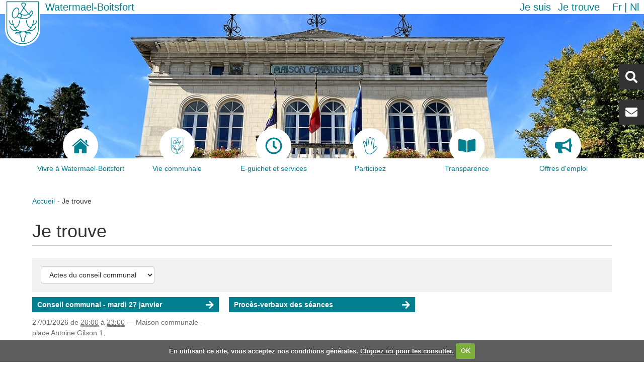

--- FILE ---
content_type: text/html; charset=utf-8
request_url: https://www.watermael-boitsfort.be/fr/je-trouve/@@faceted_query?b_start=0&c0%5B%5D=ce0aysbeu3&version=bcfba2faf7132bafbfff088f00f5845d
body_size: 1932
content:
<!DOCTYPE html>
<html xmlns="http://www.w3.org/1999/xhtml"><body><div class="entries">
          
            
              
                <article class="entry">
                  <header class="vevent">
                    <span class="summary" title="Event">
                      
                      <a href="https://www.watermael-boitsfort.be/fr/votre-commune/conseil-communal/conseils-communaux" class=" state-published link-block url" title="Event">Conseil communal - mardi 27 janvier</a>
                    </span>
                    
                      <div class="documentByLine">
                        
                          


  

  
    
    
    <span class="datedisplay">27/01/2026</span> de <abbr class="dtstart" title="2026-01-27T20:00:00+01:00">20:00</abbr> à <abbr class="dtend" title="2026-01-27T23:00:00+01:00">23:00</abbr>
  




                          <span>— <span class="location">Maison communale - place Antoine Gilson 1</span>,</span>
                        
                        
                      </div>
                    
                  </header>
                  
                </article>
              
            
          
            
              
                <article class="entry">
                  <header>
                    <span class="summary" title="Document">
                      
                      <a href="https://www.watermael-boitsfort.be/fr/votre-commune/conseil-communal/proces-verbaux" class=" state-published link-block url" title="Document">Procès-verbaux des séances</a>
                    </span>
                    
                      <div class="documentByLine">
                        
                        
                      </div>
                    
                  </header>
                  
                </article>
              
            
          
        </div>

        

    <!-- Navigation -->


  






      

      
        
      

    
  


  


</body></html>

--- FILE ---
content_type: application/javascript
request_url: https://www.watermael-boitsfort.be/++resource++collective.iamisearch.javascripts/menu.js?version=2026-01-04%2009%3A09%3A28
body_size: 2320
content:
jQuery(document).ready(function($){
  jQuery(Faceted.Events).bind(Faceted.Events.AJAX_QUERY_SUCCESS, function(evt){
    var value = $("#c0 option:selected").text();
    $("h1.documentFirstHeading #taxonomy_term").text(value);

    $("#seo-description").load('@@taxonomy_description?taxonomy_term=' + $("#c0 option:selected").val());

    var page_title = $(document).prop('title');
    var begin_taxonomy_title = page_title.indexOf(':');
    if (begin_taxonomy_title == -1) return;
    var end_taxonomy_title = page_title.indexOf('—');
    var last_taxonomy = page_title.substring(begin_taxonomy_title + 2, end_taxonomy_title - 1);
    var new_title = page_title.replace(last_taxonomy, value);
    $(document).prop('title', new_title);
  });
});

if(require === undefined){
  require = function(reqs, torun){
    'use strict';
    return torun(window.jQuery);
  };
}

require([
  'jquery',
], function($) {
  'use strict';

    $.fn.toggleAttr = function(attr, attr1, attr2) {
        return this.each(function() {
            var self = $(this);
            if (self.attr(attr) == attr1)
                self.attr(attr, attr2);
            else
                self.attr(attr, attr1);
        });
    };

    $(document).click(function(event) {
        var nav = $('nav.action');
        if(!$(event.target).closest(nav).length) {
            jQuery(nav).children('ul.actionMenu').removeClass('activated').addClass('deactivated');
            jQuery(nav).children('ul.actionMenu').find('.actionMenuHeader').attr('aria-expanded', 'false');
            jQuery(nav).children('ul.actionMenu').find('.actionMenuContent').attr('aria-hidden', 'true');
        }
    });

    function toggleMenuHandler(event) {
        // swap between activated and deactivated
        jQuery(this).siblings().removeClass('activated').addClass('deactivated');
        jQuery(this).siblings().find('.actionMenuHeader').attr('aria-expanded', 'false');
        jQuery(this).siblings().find('.actionMenuContent').attr('aria-hidden', 'true');
        jQuery(this).toggleClass('deactivated activated');
        jQuery(this).find('.actionMenuHeader').toggleAttr('aria-expanded', 'true', 'false');
        jQuery(this).find('.actionMenuContent').toggleAttr('aria-hidden', 'true', 'false');
    }

    function initializeMenus() {
        // add toggle function to header links
        jQuery('ul.actionMenu')
            .click(toggleMenuHandler);
    }

    jQuery(initializeMenus);

});


--- FILE ---
content_type: application/javascript; charset=utf-8
request_url: https://www.watermael-boitsfort.be/++plone++static/++unique++2020-06-10%2013%3A19%3A15.403678/openlayers-compiled.min.js
body_size: 1042360
content:

/* reset requirejs definitions so that people who
   put requirejs in legacy compilation do not get errors */
var _old_define = define;
var _old_require = require;
define = undefined;
require = undefined;
try{

/* resource: ++plone++openlayers.static/openlayers/OpenLayers.js */
var OpenLayers={VERSION_NUMBER:"Release 2.13.1",singleFile:true,_getScriptLocation:(function(){var r=new RegExp("(^|(.*?\\/))(OpenLayers[^\\/]*?\\.js)(\\?|$)"),s=document.getElementsByTagName('script'),src,m,l="";for(var i=0,len=s.length;i<len;i++){src=s[i].getAttribute('src');if(src){m=src.match(r);if(m){l=m[1];break;}}}return(function(){return l;});})(),ImgPath:''};OpenLayers.Class=function(){var len=arguments.length;var P=arguments[0];var F=arguments[len-1];var C=typeof F.initialize=="function"?F.initialize:function(){P.prototype.initialize.apply(this,arguments);};if(len>1){var newArgs=[C,P].concat(Array.prototype.slice.call(arguments).slice(1,len-1),F);OpenLayers.inherit.apply(null,newArgs);}else C.prototype=F;return C;};OpenLayers.inherit=function(C,P){var F=function(){};F.prototype=P.prototype;C.prototype=new F();var i,l,o;for(i=2,l=arguments.length;i<l;i++){o=arguments[i];if(typeof o==="function")o=o.prototype;OpenLayers.Util.extend(C.prototype,o);}};OpenLayers.Util=OpenLayers.Util||{};OpenLayers.Util.extend=function(destination,source){destination=destination||{};if(source){for(var property in source){var value=source[property];if(value!==undefined)destination[property]=value;}var sourceIsEvt=typeof window.Event=="function"&&source instanceof window.Event;if(!sourceIsEvt&&source.hasOwnProperty&&source.hasOwnProperty("toString"))destination.toString=source.toString;}return destination;};OpenLayers.String={startsWith:function(str,sub){return(str.indexOf(sub)==0);},contains:function(str,sub){return(str.indexOf(sub)!=-1);},trim:function(str){return str.replace(/^\s\s*/,'').replace(/\s\s*$/,'');},camelize:function(str){var oStringList=str.split('-');var camelizedString=oStringList[0];for(var i=1,len=oStringList.length;i<len;i++){var s=oStringList[i];camelizedString+=s.charAt(0).toUpperCase()+s.substring(1);}return camelizedString;},format:function(template,context,args){if(!context)context=window;var replacer=function(str,match){var replacement;var subs=match.split(/\.+/);for(var i=0;i<subs.length;i++){if(i==0)replacement=context;if(replacement===undefined)break;replacement=replacement[subs[i]];}if(typeof replacement=="function")replacement=args?replacement.apply(null,args):replacement();if(typeof replacement=='undefined')return 'undefined';else return replacement;};return template.replace(OpenLayers.String.tokenRegEx,replacer);},tokenRegEx:/\$\{([\w.]+?)\}/g,numberRegEx:/^([+-]?)(?=\d|\.\d)\d*(\.\d*)?([Ee]([+-]?\d+))?$/,isNumeric:function(value){return OpenLayers.String.numberRegEx.test(value);},numericIf:function(value,trimWhitespace){var originalValue=value;if(trimWhitespace===true&&value!=null&&value.replace)value=value.replace(/^\s*|\s*$/g,"");return OpenLayers.String.isNumeric(value)?parseFloat(value):originalValue;}};OpenLayers.Number={decimalSeparator:".",thousandsSeparator:",",limitSigDigs:function(num,sig){var fig=0;if(sig>0)fig=parseFloat(num.toPrecision(sig));return fig;},format:function(num,dec,tsep,dsep){dec=(typeof dec!="undefined")?dec:0;tsep=(typeof tsep!="undefined")?tsep:OpenLayers.Number.thousandsSeparator;dsep=(typeof dsep!="undefined")?dsep:OpenLayers.Number.decimalSeparator;if(dec!=null)num=parseFloat(num.toFixed(dec));var parts=num.toString().split(".");if(parts.length==1&&dec==null)dec=0;var integer=parts[0];if(tsep){var thousands=/(-?[0-9]+)([0-9]{3})/;while(thousands.test(integer))integer=integer.replace(thousands,"$1"+tsep+"$2");}var str;if(dec==0)str=integer;else{var rem=parts.length>1?parts[1]:"0";if(dec!=null)rem=rem+new Array(dec-rem.length+1).join("0");str=integer+dsep+rem;}return str;},zeroPad:function(num,len,radix){var str=num.toString(radix||10);while(str.length<len)str="0"+str;return str;}};OpenLayers.Function={bind:function(func,object){var args=Array.prototype.slice.apply(arguments,[2]);return function(){var newArgs=args.concat(Array.prototype.slice.apply(arguments,[0]));return func.apply(object,newArgs);};},bindAsEventListener:function(func,object){return function(event){return func.call(object,event||window.event);};},False:function(){return false;},True:function(){return true;},Void:function(){}};OpenLayers.Array={filter:function(array,callback,caller){var selected=[];if(Array.prototype.filter)selected=array.filter(callback,caller);else{var len=array.length;if(typeof callback!="function")throw new TypeError();for(var i=0;i<len;i++)if(i in array){var val=array[i];if(callback.call(caller,val,i,array))selected.push(val);}}return selected;}};OpenLayers.Bounds=OpenLayers.Class({left:null,bottom:null,right:null,top:null,centerLonLat:null,initialize:function(left,bottom,right,top){if(OpenLayers.Util.isArray(left)){top=left[3];right=left[2];bottom=left[1];left=left[0];}if(left!=null)this.left=OpenLayers.Util.toFloat(left);if(bottom!=null)this.bottom=OpenLayers.Util.toFloat(bottom);if(right!=null)this.right=OpenLayers.Util.toFloat(right);if(top!=null)this.top=OpenLayers.Util.toFloat(top);},clone:function(){return new OpenLayers.Bounds(this.left,this.bottom,this.right,this.top);},equals:function(bounds){var equals=false;if(bounds!=null)equals=((this.left==bounds.left)&&(this.right==bounds.right)&&(this.top==bounds.top)&&(this.bottom==bounds.bottom));return equals;},toString:function(){return [this.left,this.bottom,this.right,this.top].join(",");},toArray:function(reverseAxisOrder){if(reverseAxisOrder===true)return [this.bottom,this.left,this.top,this.right];else return [this.left,this.bottom,this.right,this.top];},toBBOX:function(decimal,reverseAxisOrder){if(decimal==null)decimal=6;var mult=Math.pow(10,decimal);var xmin=Math.round(this.left*mult)/mult;var ymin=Math.round(this.bottom*mult)/mult;var xmax=Math.round(this.right*mult)/mult;var ymax=Math.round(this.top*mult)/mult;if(reverseAxisOrder===true)return ymin+","+xmin+","+ymax+","+xmax;else return xmin+","+ymin+","+xmax+","+ymax;},toGeometry:function(){return new OpenLayers.Geometry.Polygon([new OpenLayers.Geometry.LinearRing([new OpenLayers.Geometry.Point(this.left,this.bottom),new OpenLayers.Geometry.Point(this.right,this.bottom),new OpenLayers.Geometry.Point(this.right,this.top),new OpenLayers.Geometry.Point(this.left,this.top)])]);},getWidth:function(){return(this.right-this.left);},getHeight:function(){return(this.top-this.bottom);},getSize:function(){return new OpenLayers.Size(this.getWidth(),this.getHeight());},getCenterPixel:function(){return new OpenLayers.Pixel((this.left+this.right)/2,(this.bottom+this.top)/2);},getCenterLonLat:function(){if(!this.centerLonLat)this.centerLonLat=new OpenLayers.LonLat((this.left+this.right)/2,(this.bottom+this.top)/2);return this.centerLonLat;},scale:function(ratio,origin){if(origin==null)origin=this.getCenterLonLat();var origx,origy;if(origin.CLASS_NAME=="OpenLayers.LonLat"){origx=origin.lon;origy=origin.lat;}else{origx=origin.x;origy=origin.y;}var left=(this.left-origx)*ratio+origx;var bottom=(this.bottom-origy)*ratio+origy;var right=(this.right-origx)*ratio+origx;var top=(this.top-origy)*ratio+origy;return new OpenLayers.Bounds(left,bottom,right,top);},add:function(x,y){if((x==null)||(y==null))throw new TypeError('Bounds.add cannot receive null values');return new OpenLayers.Bounds(this.left+x,this.bottom+y,this.right+x,this.top+y);},extend:function(object){if(object)switch(object.CLASS_NAME){case "OpenLayers.LonLat":this.extendXY(object.lon,object.lat);break;case "OpenLayers.Geometry.Point":this.extendXY(object.x,object.y);break;case "OpenLayers.Bounds":this.centerLonLat=null;if((this.left==null)||(object.left<this.left))this.left=object.left;if((this.bottom==null)||(object.bottom<this.bottom))this.bottom=object.bottom;if((this.right==null)||(object.right>this.right))this.right=object.right;if((this.top==null)||(object.top>this.top))this.top=object.top;break;}},extendXY:function(x,y){this.centerLonLat=null;if((this.left==null)||(x<this.left))this.left=x;if((this.bottom==null)||(y<this.bottom))this.bottom=y;if((this.right==null)||(x>this.right))this.right=x;if((this.top==null)||(y>this.top))this.top=y;},containsLonLat:function(ll,options){if(typeof options==="boolean")options={inclusive:options};options=options||{};var contains=this.contains(ll.lon,ll.lat,options.inclusive),worldBounds=options.worldBounds;if(worldBounds&&!contains){var worldWidth=worldBounds.getWidth();var worldCenterX=(worldBounds.left+worldBounds.right)/2;var worldsAway=Math.round((ll.lon-worldCenterX)/worldWidth);contains=this.containsLonLat({lon:ll.lon-worldsAway*worldWidth,lat:ll.lat},{inclusive:options.inclusive});}return contains;},containsPixel:function(px,inclusive){return this.contains(px.x,px.y,inclusive);},contains:function(x,y,inclusive){if(inclusive==null)inclusive=true;if(x==null||y==null)return false;x=OpenLayers.Util.toFloat(x);y=OpenLayers.Util.toFloat(y);var contains=false;if(inclusive)contains=((x>=this.left)&&(x<=this.right)&&(y>=this.bottom)&&(y<=this.top));else contains=((x>this.left)&&(x<this.right)&&(y>this.bottom)&&(y<this.top));return contains;},intersectsBounds:function(bounds,options){if(typeof options==="boolean")options={inclusive:options};options=options||{};if(options.worldBounds){var self=this.wrapDateLine(options.worldBounds);bounds=bounds.wrapDateLine(options.worldBounds);}else self=this;if(options.inclusive==null)options.inclusive=true;var intersects=false;var mightTouch=(self.left==bounds.right||self.right==bounds.left||self.top==bounds.bottom||self.bottom==bounds.top);if(options.inclusive||!mightTouch){var inBottom=(((bounds.bottom>=self.bottom)&&(bounds.bottom<=self.top))||((self.bottom>=bounds.bottom)&&(self.bottom<=bounds.top)));var inTop=(((bounds.top>=self.bottom)&&(bounds.top<=self.top))||((self.top>bounds.bottom)&&(self.top<bounds.top)));var inLeft=(((bounds.left>=self.left)&&(bounds.left<=self.right))||((self.left>=bounds.left)&&(self.left<=bounds.right)));var inRight=(((bounds.right>=self.left)&&(bounds.right<=self.right))||((self.right>=bounds.left)&&(self.right<=bounds.right)));intersects=((inBottom||inTop)&&(inLeft||inRight));}if(options.worldBounds&&!intersects){var world=options.worldBounds;var width=world.getWidth();var selfCrosses=!world.containsBounds(self);var boundsCrosses=!world.containsBounds(bounds);if(selfCrosses&&!boundsCrosses){bounds=bounds.add(-width,0);intersects=self.intersectsBounds(bounds,{inclusive:options.inclusive});}else if(boundsCrosses&&!selfCrosses){self=self.add(-width,0);intersects=bounds.intersectsBounds(self,{inclusive:options.inclusive});}}return intersects;},containsBounds:function(bounds,partial,inclusive){if(partial==null)partial=false;if(inclusive==null)inclusive=true;var bottomLeft=this.contains(bounds.left,bounds.bottom,inclusive);var bottomRight=this.contains(bounds.right,bounds.bottom,inclusive);var topLeft=this.contains(bounds.left,bounds.top,inclusive);var topRight=this.contains(bounds.right,bounds.top,inclusive);return partial?(bottomLeft||bottomRight||topLeft||topRight):(bottomLeft&&bottomRight&&topLeft&&topRight);},determineQuadrant:function(lonlat){var quadrant="";var center=this.getCenterLonLat();quadrant+=(lonlat.lat<center.lat)?"b":"t";quadrant+=(lonlat.lon<center.lon)?"l":"r";return quadrant;},transform:function(source,dest){this.centerLonLat=null;var ll=OpenLayers.Projection.transform({'x':this.left,'y':this.bottom},source,dest);var lr=OpenLayers.Projection.transform({'x':this.right,'y':this.bottom},source,dest);var ul=OpenLayers.Projection.transform({'x':this.left,'y':this.top},source,dest);var ur=OpenLayers.Projection.transform({'x':this.right,'y':this.top},source,dest);this.left=Math.min(ll.x,ul.x);this.bottom=Math.min(ll.y,lr.y);this.right=Math.max(lr.x,ur.x);this.top=Math.max(ul.y,ur.y);return this;},wrapDateLine:function(maxExtent,options){options=options||{};var leftTolerance=options.leftTolerance||0;var rightTolerance=options.rightTolerance||0;var newBounds=this.clone();if(maxExtent){var width=maxExtent.getWidth();while(newBounds.left<maxExtent.left&&newBounds.right-rightTolerance<=maxExtent.left)newBounds=newBounds.add(width,0);while(newBounds.left+leftTolerance>=maxExtent.right&&newBounds.right>maxExtent.right)newBounds=newBounds.add(-width,0);var newLeft=newBounds.left+leftTolerance;if(newLeft<maxExtent.right&&newLeft>maxExtent.left&&newBounds.right-rightTolerance>maxExtent.right)newBounds=newBounds.add(-width,0);}return newBounds;},CLASS_NAME:"OpenLayers.Bounds"});OpenLayers.Bounds.fromString=function(str,reverseAxisOrder){var bounds=str.split(",");return OpenLayers.Bounds.fromArray(bounds,reverseAxisOrder);};OpenLayers.Bounds.fromArray=function(bbox,reverseAxisOrder){return reverseAxisOrder===true?new OpenLayers.Bounds(bbox[1],bbox[0],bbox[3],bbox[2]):new OpenLayers.Bounds(bbox[0],bbox[1],bbox[2],bbox[3]);};OpenLayers.Bounds.fromSize=function(size){return new OpenLayers.Bounds(0,size.h,size.w,0);};OpenLayers.Bounds.oppositeQuadrant=function(quadrant){var opp="";opp+=(quadrant.charAt(0)=='t')?'b':'t';opp+=(quadrant.charAt(1)=='l')?'r':'l';return opp;};OpenLayers.Element={visible:function(element){return OpenLayers.Util.getElement(element).style.display!='none';},toggle:function(){for(var i=0,len=arguments.length;i<len;i++){var element=OpenLayers.Util.getElement(arguments[i]);var display=OpenLayers.Element.visible(element)?'none':'';element.style.display=display;}},remove:function(element){element=OpenLayers.Util.getElement(element);element.parentNode.removeChild(element);},getHeight:function(element){element=OpenLayers.Util.getElement(element);return element.offsetHeight;},hasClass:function(element,name){var names=element.className;return(!!names&&new RegExp("(^|\\s)"+name+"(\\s|$)").test(names));},addClass:function(element,name){if(!OpenLayers.Element.hasClass(element,name))element.className+=(element.className?" ":"")+name;return element;},removeClass:function(element,name){var names=element.className;if(names)element.className=OpenLayers.String.trim(names.replace(new RegExp("(^|\\s+)"+name+"(\\s+|$)")," "));return element;},toggleClass:function(element,name){if(OpenLayers.Element.hasClass(element,name))OpenLayers.Element.removeClass(element,name);else OpenLayers.Element.addClass(element,name);return element;},getStyle:function(element,style){element=OpenLayers.Util.getElement(element);var value=null;if(element&&element.style){value=element.style[OpenLayers.String.camelize(style)];if(!value)if(document.defaultView&&document.defaultView.getComputedStyle){var css=document.defaultView.getComputedStyle(element,null);value=css?css.getPropertyValue(style):null;}else if(element.currentStyle)value=element.currentStyle[OpenLayers.String.camelize(style)];var positions=['left','top','right','bottom'];if(window.opera&&(OpenLayers.Util.indexOf(positions,style)!=-1)&&(OpenLayers.Element.getStyle(element,'position')=='static'))value='auto';}return value=='auto'?null:value;}};OpenLayers.LonLat=OpenLayers.Class({lon:0.0,lat:0.0,initialize:function(lon,lat){if(OpenLayers.Util.isArray(lon)){lat=lon[1];lon=lon[0];}this.lon=OpenLayers.Util.toFloat(lon);this.lat=OpenLayers.Util.toFloat(lat);},toString:function(){return("lon="+this.lon+",lat="+this.lat);},toShortString:function(){return(this.lon+", "+this.lat);},clone:function(){return new OpenLayers.LonLat(this.lon,this.lat);},add:function(lon,lat){if((lon==null)||(lat==null))throw new TypeError('LonLat.add cannot receive null values');return new OpenLayers.LonLat(this.lon+OpenLayers.Util.toFloat(lon),this.lat+OpenLayers.Util.toFloat(lat));},equals:function(ll){var equals=false;if(ll!=null)equals=((this.lon==ll.lon&&this.lat==ll.lat)||(isNaN(this.lon)&&isNaN(this.lat)&&isNaN(ll.lon)&&isNaN(ll.lat)));return equals;},transform:function(source,dest){var point=OpenLayers.Projection.transform({'x':this.lon,'y':this.lat},source,dest);this.lon=point.x;this.lat=point.y;return this;},wrapDateLine:function(maxExtent){var newLonLat=this.clone();if(maxExtent){while(newLonLat.lon<maxExtent.left)newLonLat.lon+=maxExtent.getWidth();while(newLonLat.lon>maxExtent.right)newLonLat.lon-=maxExtent.getWidth();}return newLonLat;},CLASS_NAME:"OpenLayers.LonLat"});OpenLayers.LonLat.fromString=function(str){var pair=str.split(",");return new OpenLayers.LonLat(pair[0],pair[1]);};OpenLayers.LonLat.fromArray=function(arr){var gotArr=OpenLayers.Util.isArray(arr),lon=gotArr&&arr[0],lat=gotArr&&arr[1];return new OpenLayers.LonLat(lon,lat);};OpenLayers.Pixel=OpenLayers.Class({x:0.0,y:0.0,initialize:function(x,y){this.x=parseFloat(x);this.y=parseFloat(y);},toString:function(){return("x="+this.x+",y="+this.y);},clone:function(){return new OpenLayers.Pixel(this.x,this.y);},equals:function(px){var equals=false;if(px!=null)equals=((this.x==px.x&&this.y==px.y)||(isNaN(this.x)&&isNaN(this.y)&&isNaN(px.x)&&isNaN(px.y)));return equals;},distanceTo:function(px){return Math.sqrt(Math.pow(this.x-px.x,2)+Math.pow(this.y-px.y,2));},add:function(x,y){if((x==null)||(y==null))throw new TypeError('Pixel.add cannot receive null values');return new OpenLayers.Pixel(this.x+x,this.y+y);},offset:function(px){var newPx=this.clone();if(px)newPx=this.add(px.x,px.y);return newPx;},CLASS_NAME:"OpenLayers.Pixel"});OpenLayers.Size=OpenLayers.Class({w:0.0,h:0.0,initialize:function(w,h){this.w=parseFloat(w);this.h=parseFloat(h);},toString:function(){return("w="+this.w+",h="+this.h);},clone:function(){return new OpenLayers.Size(this.w,this.h);},equals:function(sz){var equals=false;if(sz!=null)equals=((this.w==sz.w&&this.h==sz.h)||(isNaN(this.w)&&isNaN(this.h)&&isNaN(sz.w)&&isNaN(sz.h)));return equals;},CLASS_NAME:"OpenLayers.Size"});OpenLayers.Console={log:function(){},debug:function(){},info:function(){},warn:function(){},error:function(){},userError:function(error){alert(error);},assert:function(){},dir:function(){},dirxml:function(){},trace:function(){},group:function(){},groupEnd:function(){},time:function(){},timeEnd:function(){},profile:function(){},profileEnd:function(){},count:function(){},CLASS_NAME:"OpenLayers.Console"};(function(){var scripts=document.getElementsByTagName("script");for(var i=0,len=scripts.length;i<len;++i)if(scripts[i].src.indexOf("firebug.js")!=-1)if(console){OpenLayers.Util.extend(OpenLayers.Console,console);break;}})();OpenLayers.Lang={code:null,defaultCode:"en",getCode:function(){if(!OpenLayers.Lang.code)OpenLayers.Lang.setCode();return OpenLayers.Lang.code;},setCode:function(code){var lang;if(!code)code=(OpenLayers.BROWSER_NAME=="msie")?navigator.userLanguage:navigator.language;var parts=code.split('-');parts[0]=parts[0].toLowerCase();if(typeof OpenLayers.Lang[parts[0]]=="object")lang=parts[0];if(parts[1]){var testLang=parts[0]+'-'+parts[1].toUpperCase();if(typeof OpenLayers.Lang[testLang]=="object")lang=testLang;}if(!lang){OpenLayers.Console.warn('Failed to find OpenLayers.Lang.'+parts.join("-")+' dictionary, falling back to default language');lang=OpenLayers.Lang.defaultCode;}OpenLayers.Lang.code=lang;},translate:function(key,context){var dictionary=OpenLayers.Lang[OpenLayers.Lang.getCode()];var message=dictionary&&dictionary[key];if(!message)message=key;if(context)message=OpenLayers.String.format(message,context);return message;}};OpenLayers.i18n=OpenLayers.Lang.translate;OpenLayers.Util=OpenLayers.Util||{};OpenLayers.Util.getElement=function(){var elements=[];for(var i=0,len=arguments.length;i<len;i++){var element=arguments[i];if(typeof element=='string')element=document.getElementById(element);if(arguments.length==1)return element;elements.push(element);}return elements;};OpenLayers.Util.isElement=function(o){return !!(o&&o.nodeType===1);};OpenLayers.Util.isArray=function(a){return(Object.prototype.toString.call(a)==='[object Array]');};OpenLayers.Util.removeItem=function(array,item){for(var i=array.length-1;i>=0;i--)if(array[i]==item)array.splice(i,1);return array;};OpenLayers.Util.indexOf=function(array,obj){if(typeof array.indexOf=="function")return array.indexOf(obj);else{for(var i=0,len=array.length;i<len;i++)if(array[i]==obj)return i;return -1;}};OpenLayers.Util.dotless=/\./g;OpenLayers.Util.modifyDOMElement=function(element,id,px,sz,position,border,overflow,opacity){if(id)element.id=id.replace(OpenLayers.Util.dotless,"_");if(px){element.style.left=px.x+"px";element.style.top=px.y+"px";}if(sz){element.style.width=sz.w+"px";element.style.height=sz.h+"px";}if(position)element.style.position=position;if(border)element.style.border=border;if(overflow)element.style.overflow=overflow;if(parseFloat(opacity)>=0.0&&parseFloat(opacity)<1.0){element.style.filter='alpha(opacity='+(opacity*100)+')';element.style.opacity=opacity;}else if(parseFloat(opacity)==1.0){element.style.filter='';element.style.opacity='';}};OpenLayers.Util.createDiv=function(id,px,sz,imgURL,position,border,overflow,opacity){var dom=document.createElement('div');if(imgURL)dom.style.backgroundImage='url('+imgURL+')';if(!id)id=OpenLayers.Util.createUniqueID("OpenLayersDiv");if(!position)position="absolute";OpenLayers.Util.modifyDOMElement(dom,id,px,sz,position,border,overflow,opacity);return dom;};OpenLayers.Util.createImage=function(id,px,sz,imgURL,position,border,opacity,delayDisplay){var image=document.createElement("img");if(!id)id=OpenLayers.Util.createUniqueID("OpenLayersDiv");if(!position)position="relative";OpenLayers.Util.modifyDOMElement(image,id,px,sz,position,border,null,opacity);if(delayDisplay){image.style.display="none";function display(){image.style.display="";OpenLayers.Event.stopObservingElement(image);}OpenLayers.Event.observe(image,"load",display);OpenLayers.Event.observe(image,"error",display);}image.style.alt=id;image.galleryImg="no";if(imgURL)image.src=imgURL;return image;};OpenLayers.IMAGE_RELOAD_ATTEMPTS=0;OpenLayers.Util.alphaHackNeeded=null;OpenLayers.Util.alphaHack=function(){if(OpenLayers.Util.alphaHackNeeded==null){var arVersion=navigator.appVersion.split("MSIE");var version=parseFloat(arVersion[1]);var filter=false;try{filter=!!(document.body.filters);}catch(e){}OpenLayers.Util.alphaHackNeeded=(filter&&(version>=5.5)&&(version<7));}return OpenLayers.Util.alphaHackNeeded;};OpenLayers.Util.modifyAlphaImageDiv=function(div,id,px,sz,imgURL,position,border,sizing,opacity){OpenLayers.Util.modifyDOMElement(div,id,px,sz,position,null,null,opacity);var img=div.childNodes[0];if(imgURL)img.src=imgURL;OpenLayers.Util.modifyDOMElement(img,div.id+"_innerImage",null,sz,"relative",border);if(OpenLayers.Util.alphaHack()){if(div.style.display!="none")div.style.display="inline-block";if(sizing==null)sizing="scale";div.style.filter="progid:DXImageTransform.Microsoft"+".AlphaImageLoader(src='"+img.src+"', "+"sizingMethod='"+sizing+"')";if(parseFloat(div.style.opacity)>=0.0&&parseFloat(div.style.opacity)<1.0)div.style.filter+=" alpha(opacity="+div.style.opacity*100+")";img.style.filter="alpha(opacity=0)";}};OpenLayers.Util.createAlphaImageDiv=function(id,px,sz,imgURL,position,border,sizing,opacity,delayDisplay){var div=OpenLayers.Util.createDiv();var img=OpenLayers.Util.createImage(null,null,null,null,null,null,null,delayDisplay);img.className="olAlphaImg";div.appendChild(img);OpenLayers.Util.modifyAlphaImageDiv(div,id,px,sz,imgURL,position,border,sizing,opacity);return div;};OpenLayers.Util.upperCaseObject=function(object){var uObject={};for(var key in object)uObject[key.toUpperCase()]=object[key];return uObject;};OpenLayers.Util.applyDefaults=function(to,from){to=to||{};var fromIsEvt=typeof window.Event=="function"&&from instanceof window.Event;for(var key in from)if(to[key]===undefined||(!fromIsEvt&&from.hasOwnProperty&&from.hasOwnProperty(key)&&!to.hasOwnProperty(key)))to[key]=from[key];if(!fromIsEvt&&from&&from.hasOwnProperty&&from.hasOwnProperty('toString')&&!to.hasOwnProperty('toString'))to.toString=from.toString;return to;};OpenLayers.Util.getParameterString=function(params){var paramsArray=[];for(var key in params){var value=params[key];if((value!=null)&&(typeof value!='function')){var encodedValue;if(typeof value=='object'&&value.constructor==Array){var encodedItemArray=[];var item;for(var itemIndex=0,len=value.length;itemIndex<len;itemIndex++){item=value[itemIndex];encodedItemArray.push(encodeURIComponent((item===null||item===undefined)?"":item));}encodedValue=encodedItemArray.join(",");}else encodedValue=encodeURIComponent(value);paramsArray.push(encodeURIComponent(key)+"="+encodedValue);}}return paramsArray.join("&");};OpenLayers.Util.urlAppend=function(url,paramStr){var newUrl=url;if(paramStr){var parts=(url+" ").split(/[?&]/);newUrl+=(parts.pop()===" "?paramStr:parts.length?"&"+paramStr:"?"+paramStr);}return newUrl;};OpenLayers.Util.getImagesLocation=function(){return OpenLayers.ImgPath||(OpenLayers._getScriptLocation()+"img/");};OpenLayers.Util.getImageLocation=function(image){return OpenLayers.Util.getImagesLocation()+image;};OpenLayers.Util.Try=function(){var returnValue=null;for(var i=0,len=arguments.length;i<len;i++){var lambda=arguments[i];try{returnValue=lambda();break;}catch(e){}}return returnValue;};OpenLayers.Util.getXmlNodeValue=function(node){var val=null;OpenLayers.Util.Try(function(){val=node.text;if(!val)val=node.textContent;if(!val)val=node.firstChild.nodeValue;},function(){val=node.textContent;});return val;};OpenLayers.Util.mouseLeft=function(evt,div){var target=(evt.relatedTarget)?evt.relatedTarget:evt.toElement;while(target!=div&&target!=null)target=target.parentNode;return(target!=div);};OpenLayers.Util.DEFAULT_PRECISION=14;OpenLayers.Util.toFloat=function(number,precision){if(precision==null)precision=OpenLayers.Util.DEFAULT_PRECISION;if(typeof number!=="number")number=parseFloat(number);return precision===0?number:parseFloat(number.toPrecision(precision));};OpenLayers.Util.rad=function(x){return x*Math.PI/180;};OpenLayers.Util.deg=function(x){return x*180/Math.PI;};OpenLayers.Util.VincentyConstants={a:6378137,b:6356752.3142,f:1/298.257223563};OpenLayers.Util.distVincenty=function(p1,p2){var ct=OpenLayers.Util.VincentyConstants;var a=ct.a,b=ct.b,f=ct.f;var L=OpenLayers.Util.rad(p2.lon-p1.lon);var U1=Math.atan((1-f)*Math.tan(OpenLayers.Util.rad(p1.lat)));var U2=Math.atan((1-f)*Math.tan(OpenLayers.Util.rad(p2.lat)));var sinU1=Math.sin(U1),cosU1=Math.cos(U1);var sinU2=Math.sin(U2),cosU2=Math.cos(U2);var lambda=L,lambdaP=2*Math.PI;var iterLimit=20;while(Math.abs(lambda-lambdaP)>1e-12&&--iterLimit>0){var sinLambda=Math.sin(lambda),cosLambda=Math.cos(lambda);var sinSigma=Math.sqrt((cosU2*sinLambda)*(cosU2*sinLambda)+(cosU1*sinU2-sinU1*cosU2*cosLambda)*(cosU1*sinU2-sinU1*cosU2*cosLambda));if(sinSigma==0)return 0;var cosSigma=sinU1*sinU2+cosU1*cosU2*cosLambda;var sigma=Math.atan2(sinSigma,cosSigma);var alpha=Math.asin(cosU1*cosU2*sinLambda/sinSigma);var cosSqAlpha=Math.cos(alpha)*Math.cos(alpha);var cos2SigmaM=cosSigma-2*sinU1*sinU2/cosSqAlpha;var C=f/16*cosSqAlpha*(4+f*(4-3*cosSqAlpha));lambdaP=lambda;lambda=L+(1-C)*f*Math.sin(alpha)*(sigma+C*sinSigma*(cos2SigmaM+C*cosSigma*(-1+2*cos2SigmaM*cos2SigmaM)));}if(iterLimit==0)return NaN;var uSq=cosSqAlpha*(a*a-b*b)/(b*b);var A=1+uSq/16384*(4096+uSq*(-768+uSq*(320-175*uSq)));var B=uSq/1024*(256+uSq*(-128+uSq*(74-47*uSq)));var deltaSigma=B*sinSigma*(cos2SigmaM+B/4*(cosSigma*(-1+2*cos2SigmaM*cos2SigmaM)-B/6*cos2SigmaM*(-3+4*sinSigma*sinSigma)*(-3+4*cos2SigmaM*cos2SigmaM)));var s=b*A*(sigma-deltaSigma);var d=s.toFixed(3)/1000;return d;};OpenLayers.Util.destinationVincenty=function(lonlat,brng,dist){var u=OpenLayers.Util;var ct=u.VincentyConstants;var a=ct.a,b=ct.b,f=ct.f;var lon1=lonlat.lon;var lat1=lonlat.lat;var s=dist;var alpha1=u.rad(brng);var sinAlpha1=Math.sin(alpha1);var cosAlpha1=Math.cos(alpha1);var tanU1=(1-f)*Math.tan(u.rad(lat1));var cosU1=1/Math.sqrt((1+tanU1*tanU1)),sinU1=tanU1*cosU1;var sigma1=Math.atan2(tanU1,cosAlpha1);var sinAlpha=cosU1*sinAlpha1;var cosSqAlpha=1-sinAlpha*sinAlpha;var uSq=cosSqAlpha*(a*a-b*b)/(b*b);var A=1+uSq/16384*(4096+uSq*(-768+uSq*(320-175*uSq)));var B=uSq/1024*(256+uSq*(-128+uSq*(74-47*uSq)));var sigma=s/(b*A),sigmaP=2*Math.PI;while(Math.abs(sigma-sigmaP)>1e-12){var cos2SigmaM=Math.cos(2*sigma1+sigma);var sinSigma=Math.sin(sigma);var cosSigma=Math.cos(sigma);var deltaSigma=B*sinSigma*(cos2SigmaM+B/4*(cosSigma*(-1+2*cos2SigmaM*cos2SigmaM)-B/6*cos2SigmaM*(-3+4*sinSigma*sinSigma)*(-3+4*cos2SigmaM*cos2SigmaM)));sigmaP=sigma;sigma=s/(b*A)+deltaSigma;}var tmp=sinU1*sinSigma-cosU1*cosSigma*cosAlpha1;var lat2=Math.atan2(sinU1*cosSigma+cosU1*sinSigma*cosAlpha1,(1-f)*Math.sqrt(sinAlpha*sinAlpha+tmp*tmp));var lambda=Math.atan2(sinSigma*sinAlpha1,cosU1*cosSigma-sinU1*sinSigma*cosAlpha1);var C=f/16*cosSqAlpha*(4+f*(4-3*cosSqAlpha));var L=lambda-(1-C)*f*sinAlpha*(sigma+C*sinSigma*(cos2SigmaM+C*cosSigma*(-1+2*cos2SigmaM*cos2SigmaM)));var revAz=Math.atan2(sinAlpha,-tmp);return new OpenLayers.LonLat(lon1+u.deg(L),u.deg(lat2));};OpenLayers.Util.getParameters=function(url,options){options=options||{};url=(url===null||url===undefined)?window.location.href:url;var paramsString="";if(OpenLayers.String.contains(url,'?')){var start=url.indexOf('?')+1;var end=OpenLayers.String.contains(url,"#")?url.indexOf('#'):url.length;paramsString=url.substring(start,end);}var parameters={};var pairs=paramsString.split(/[&;]/);for(var i=0,len=pairs.length;i<len;++i){var keyValue=pairs[i].split('=');if(keyValue[0]){var key=keyValue[0];try{key=decodeURIComponent(key);}catch(err){key=unescape(key);}var value=(keyValue[1]||'').replace(/\+/g," ");try{value=decodeURIComponent(value);}catch(err){value=unescape(value);}if(options.splitArgs!==false)value=value.split(",");if(value.length==1)value=value[0];parameters[key]=value;}}return parameters;};OpenLayers.Util.lastSeqID=0;OpenLayers.Util.createUniqueID=function(prefix){if(prefix==null)prefix="id_";else prefix=prefix.replace(OpenLayers.Util.dotless,"_");OpenLayers.Util.lastSeqID+=1;return prefix+OpenLayers.Util.lastSeqID;};OpenLayers.INCHES_PER_UNIT={'inches':1.0,'ft':12.0,'mi':63360.0,'m':39.37,'km':39370,'dd':4374754,'yd':36};OpenLayers.INCHES_PER_UNIT["in"]=OpenLayers.INCHES_PER_UNIT.inches;OpenLayers.INCHES_PER_UNIT.degrees=OpenLayers.INCHES_PER_UNIT.dd;OpenLayers.INCHES_PER_UNIT.nmi=1852*OpenLayers.INCHES_PER_UNIT.m;OpenLayers.METERS_PER_INCH=0.02540005080010160020;OpenLayers.Util.extend(OpenLayers.INCHES_PER_UNIT,{"Inch":OpenLayers.INCHES_PER_UNIT.inches,"Meter":1.0/OpenLayers.METERS_PER_INCH,"Foot":0.30480060960121920243/OpenLayers.METERS_PER_INCH,"IFoot":0.30480000000000000000/OpenLayers.METERS_PER_INCH,"ClarkeFoot":0.3047972651151/OpenLayers.METERS_PER_INCH,"SearsFoot":0.30479947153867624624/OpenLayers.METERS_PER_INCH,"GoldCoastFoot":0.30479971018150881758/OpenLayers.METERS_PER_INCH,"IInch":0.02540000000000000000/OpenLayers.METERS_PER_INCH,"MicroInch":0.00002540000000000000/OpenLayers.METERS_PER_INCH,"Mil":0.00000002540000000000/OpenLayers.METERS_PER_INCH,"Centimeter":0.01000000000000000000/OpenLayers.METERS_PER_INCH,"Kilometer":1000.00000000000000000000/OpenLayers.METERS_PER_INCH,"Yard":0.91440182880365760731/OpenLayers.METERS_PER_INCH,"SearsYard":0.914398414616029/OpenLayers.METERS_PER_INCH,"IndianYard":0.91439853074444079983/OpenLayers.METERS_PER_INCH,"IndianYd37":0.91439523/OpenLayers.METERS_PER_INCH,"IndianYd62":0.9143988/OpenLayers.METERS_PER_INCH,"IndianYd75":0.9143985/OpenLayers.METERS_PER_INCH,"IndianFoot":0.30479951/OpenLayers.METERS_PER_INCH,"IndianFt37":0.30479841/OpenLayers.METERS_PER_INCH,"IndianFt62":0.3047996/OpenLayers.METERS_PER_INCH,"IndianFt75":0.3047995/OpenLayers.METERS_PER_INCH,"Mile":1609.34721869443738887477/OpenLayers.METERS_PER_INCH,"IYard":0.91440000000000000000/OpenLayers.METERS_PER_INCH,"IMile":1609.34400000000000000000/OpenLayers.METERS_PER_INCH,"NautM":1852.00000000000000000000/OpenLayers.METERS_PER_INCH,"Lat-66":110943.316488932731/OpenLayers.METERS_PER_INCH,"Lat-83":110946.25736872234125/OpenLayers.METERS_PER_INCH,"Decimeter":0.10000000000000000000/OpenLayers.METERS_PER_INCH,"Millimeter":0.00100000000000000000/OpenLayers.METERS_PER_INCH,"Dekameter":10.00000000000000000000/OpenLayers.METERS_PER_INCH,"Decameter":10.00000000000000000000/OpenLayers.METERS_PER_INCH,"Hectometer":100.00000000000000000000/OpenLayers.METERS_PER_INCH,"GermanMeter":1.0000135965/OpenLayers.METERS_PER_INCH,"CaGrid":0.999738/OpenLayers.METERS_PER_INCH,"ClarkeChain":20.1166194976/OpenLayers.METERS_PER_INCH,"GunterChain":20.11684023368047/OpenLayers.METERS_PER_INCH,"BenoitChain":20.116782494375872/OpenLayers.METERS_PER_INCH,"SearsChain":20.11676512155/OpenLayers.METERS_PER_INCH,"ClarkeLink":0.201166194976/OpenLayers.METERS_PER_INCH,"GunterLink":0.2011684023368047/OpenLayers.METERS_PER_INCH,"BenoitLink":0.20116782494375872/OpenLayers.METERS_PER_INCH,"SearsLink":0.2011676512155/OpenLayers.METERS_PER_INCH,"Rod":5.02921005842012/OpenLayers.METERS_PER_INCH,"IntnlChain":20.1168/OpenLayers.METERS_PER_INCH,"IntnlLink":0.201168/OpenLayers.METERS_PER_INCH,"Perch":5.02921005842012/OpenLayers.METERS_PER_INCH,"Pole":5.02921005842012/OpenLayers.METERS_PER_INCH,"Furlong":201.1684023368046/OpenLayers.METERS_PER_INCH,"Rood":3.778266898/OpenLayers.METERS_PER_INCH,"CapeFoot":0.3047972615/OpenLayers.METERS_PER_INCH,"Brealey":375.00000000000000000000/OpenLayers.METERS_PER_INCH,"ModAmFt":0.304812252984505969011938/OpenLayers.METERS_PER_INCH,"Fathom":1.8288/OpenLayers.METERS_PER_INCH,"NautM-UK":1853.184/OpenLayers.METERS_PER_INCH,"50kilometers":50000.0/OpenLayers.METERS_PER_INCH,"150kilometers":150000.0/OpenLayers.METERS_PER_INCH});OpenLayers.Util.extend(OpenLayers.INCHES_PER_UNIT,{"mm":OpenLayers.INCHES_PER_UNIT.Meter/1000.0,"cm":OpenLayers.INCHES_PER_UNIT.Meter/100.0,"dm":OpenLayers.INCHES_PER_UNIT.Meter*100.0,"km":OpenLayers.INCHES_PER_UNIT.Meter*1000.0,"kmi":OpenLayers.INCHES_PER_UNIT.nmi,"fath":OpenLayers.INCHES_PER_UNIT.Fathom,"ch":OpenLayers.INCHES_PER_UNIT.IntnlChain,"link":OpenLayers.INCHES_PER_UNIT.IntnlLink,"us-in":OpenLayers.INCHES_PER_UNIT.inches,"us-ft":OpenLayers.INCHES_PER_UNIT.Foot,"us-yd":OpenLayers.INCHES_PER_UNIT.Yard,"us-ch":OpenLayers.INCHES_PER_UNIT.GunterChain,"us-mi":OpenLayers.INCHES_PER_UNIT.Mile,"ind-yd":OpenLayers.INCHES_PER_UNIT.IndianYd37,"ind-ft":OpenLayers.INCHES_PER_UNIT.IndianFt37,"ind-ch":20.11669506/OpenLayers.METERS_PER_INCH});OpenLayers.DOTS_PER_INCH=72;OpenLayers.Util.normalizeScale=function(scale){var normScale=(scale>1.0)?(1.0/scale):scale;return normScale;};OpenLayers.Util.getResolutionFromScale=function(scale,units){var resolution;if(scale){if(units==null)units="degrees";var normScale=OpenLayers.Util.normalizeScale(scale);resolution=1/(normScale*OpenLayers.INCHES_PER_UNIT[units]*OpenLayers.DOTS_PER_INCH);}return resolution;};OpenLayers.Util.getScaleFromResolution=function(resolution,units){if(units==null)units="degrees";var scale=resolution*OpenLayers.INCHES_PER_UNIT[units]*OpenLayers.DOTS_PER_INCH;return scale;};OpenLayers.Util.pagePosition=function(forElement){var pos=[0,0];var viewportElement=OpenLayers.Util.getViewportElement();if(!forElement||forElement==window||forElement==viewportElement)return pos;var BUGGY_GECKO_BOX_OBJECT=OpenLayers.IS_GECKO&&document.getBoxObjectFor&&OpenLayers.Element.getStyle(forElement,'position')=='absolute'&&(forElement.style.top==''||forElement.style.left=='');var parent=null;var box;if(forElement.getBoundingClientRect){box=forElement.getBoundingClientRect();var scrollTop=window.pageYOffset||viewportElement.scrollTop;var scrollLeft=window.pageXOffset||viewportElement.scrollLeft;pos[0]=box.left+scrollLeft;pos[1]=box.top+scrollTop;}else if(document.getBoxObjectFor&&!BUGGY_GECKO_BOX_OBJECT){box=document.getBoxObjectFor(forElement);var vpBox=document.getBoxObjectFor(viewportElement);pos[0]=box.screenX-vpBox.screenX;pos[1]=box.screenY-vpBox.screenY;}else{pos[0]=forElement.offsetLeft;pos[1]=forElement.offsetTop;parent=forElement.offsetParent;if(parent!=forElement)while(parent){pos[0]+=parent.offsetLeft;pos[1]+=parent.offsetTop;parent=parent.offsetParent;}var browser=OpenLayers.BROWSER_NAME;if(browser=="opera"||(browser=="safari"&&OpenLayers.Element.getStyle(forElement,'position')=='absolute'))pos[1]-=document.body.offsetTop;parent=forElement.offsetParent;while(parent&&parent!=document.body){pos[0]-=parent.scrollLeft;if(browser!="opera"||parent.tagName!='TR')pos[1]-=parent.scrollTop;parent=parent.offsetParent;}}return pos;};OpenLayers.Util.getViewportElement=function(){var viewportElement=arguments.callee.viewportElement;if(viewportElement==undefined){viewportElement=(OpenLayers.BROWSER_NAME=="msie"&&document.compatMode!='CSS1Compat')?document.body:document.documentElement;arguments.callee.viewportElement=viewportElement;}return viewportElement;};OpenLayers.Util.isEquivalentUrl=function(url1,url2,options){options=options||{};OpenLayers.Util.applyDefaults(options,{ignoreCase:true,ignorePort80:true,ignoreHash:true,splitArgs:false});var urlObj1=OpenLayers.Util.createUrlObject(url1,options);var urlObj2=OpenLayers.Util.createUrlObject(url2,options);for(var key in urlObj1)if(key!=="args")if(urlObj1[key]!=urlObj2[key])return false;for(var key in urlObj1.args){if(urlObj1.args[key]!=urlObj2.args[key])return false;delete urlObj2.args[key];}for(var key in urlObj2.args)return false;return true;};OpenLayers.Util.createUrlObject=function(url,options){options=options||{};if(!(/^\w+:\/\//).test(url)){var loc=window.location;var port=loc.port?":"+loc.port:"";var fullUrl=loc.protocol+"//"+loc.host.split(":").shift()+port;if(url.indexOf("/")===0)url=fullUrl+url;else{var parts=loc.pathname.split("/");parts.pop();url=fullUrl+parts.join("/")+"/"+url;}}if(options.ignoreCase)url=url.toLowerCase();var a=document.createElement('a');a.href=url;var urlObject={};urlObject.host=a.host.split(":").shift();urlObject.protocol=a.protocol;if(options.ignorePort80)urlObject.port=(a.port=="80"||a.port=="0")?"":a.port;else urlObject.port=(a.port==""||a.port=="0")?"80":a.port;urlObject.hash=(options.ignoreHash||a.hash==="#")?"":a.hash;var queryString=a.search;if(!queryString){var qMark=url.indexOf("?");queryString=(qMark!=-1)?url.substr(qMark):"";}urlObject.args=OpenLayers.Util.getParameters(queryString,{splitArgs:options.splitArgs});urlObject.pathname=(a.pathname.charAt(0)=="/")?a.pathname:"/"+a.pathname;return urlObject;};OpenLayers.Util.removeTail=function(url){var head=null;var qMark=url.indexOf("?");var hashMark=url.indexOf("#");if(qMark==-1)head=(hashMark!=-1)?url.substr(0,hashMark):url;else head=(hashMark!=-1)?url.substr(0,Math.min(qMark,hashMark)):url.substr(0,qMark);return head;};OpenLayers.IS_GECKO=(function(){var ua=navigator.userAgent.toLowerCase();return ua.indexOf("webkit")==-1&&ua.indexOf("gecko")!=-1;})();OpenLayers.CANVAS_SUPPORTED=(function(){var elem=document.createElement('canvas');return !!(elem.getContext&&elem.getContext('2d'));})();OpenLayers.BROWSER_NAME=(function(){var name="";var ua=navigator.userAgent.toLowerCase();if(ua.indexOf("opera")!=-1)name="opera";else if(ua.indexOf("msie")!=-1)name="msie";else if(ua.indexOf("safari")!=-1)name="safari";else if(ua.indexOf("mozilla")!=-1)if(ua.indexOf("firefox")!=-1)name="firefox";else name="mozilla";return name;})();OpenLayers.Util.getBrowserName=function(){return OpenLayers.BROWSER_NAME;};OpenLayers.Util.getRenderedDimensions=function(contentHTML,size,options){var w,h;var container=document.createElement("div");container.style.visibility="hidden";var containerElement=(options&&options.containerElement)?options.containerElement:document.body;var parentHasPositionAbsolute=false;var superContainer=null;var parent=containerElement;while(parent&&parent.tagName.toLowerCase()!="body"){var parentPosition=OpenLayers.Element.getStyle(parent,"position");if(parentPosition=="absolute"){parentHasPositionAbsolute=true;break;}else if(parentPosition&&parentPosition!="static")break;parent=parent.parentNode;}if(parentHasPositionAbsolute&&(containerElement.clientHeight===0||containerElement.clientWidth===0)){superContainer=document.createElement("div");superContainer.style.visibility="hidden";superContainer.style.position="absolute";superContainer.style.overflow="visible";superContainer.style.width=document.body.clientWidth+"px";superContainer.style.height=document.body.clientHeight+"px";superContainer.appendChild(container);}container.style.position="absolute";if(size)if(size.w){w=size.w;container.style.width=w+"px";}else if(size.h){h=size.h;container.style.height=h+"px";}if(options&&options.displayClass)container.className=options.displayClass;var content=document.createElement("div");content.innerHTML=contentHTML;content.style.overflow="visible";if(content.childNodes)for(var i=0,l=content.childNodes.length;i<l;i++){if(!content.childNodes[i].style)continue;content.childNodes[i].style.overflow="visible";}container.appendChild(content);if(superContainer)containerElement.appendChild(superContainer);else containerElement.appendChild(container);if(!w){w=parseInt(content.scrollWidth);container.style.width=w+"px";}if(!h)h=parseInt(content.scrollHeight);container.removeChild(content);if(superContainer){superContainer.removeChild(container);containerElement.removeChild(superContainer);}else containerElement.removeChild(container);return new OpenLayers.Size(w,h);};OpenLayers.Util.getScrollbarWidth=function(){var scrollbarWidth=OpenLayers.Util._scrollbarWidth;if(scrollbarWidth==null){var scr=null;var inn=null;var wNoScroll=0;var wScroll=0;scr=document.createElement('div');scr.style.position='absolute';scr.style.top='-1000px';scr.style.left='-1000px';scr.style.width='100px';scr.style.height='50px';scr.style.overflow='hidden';inn=document.createElement('div');inn.style.width='100%';inn.style.height='200px';scr.appendChild(inn);document.body.appendChild(scr);wNoScroll=inn.offsetWidth;scr.style.overflow='scroll';wScroll=inn.offsetWidth;document.body.removeChild(document.body.lastChild);OpenLayers.Util._scrollbarWidth=(wNoScroll-wScroll);scrollbarWidth=OpenLayers.Util._scrollbarWidth;}return scrollbarWidth;};OpenLayers.Util.getFormattedLonLat=function(coordinate,axis,dmsOption){if(!dmsOption)dmsOption='dms';coordinate=(coordinate+540)%360-180;var abscoordinate=Math.abs(coordinate);var coordinatedegrees=Math.floor(abscoordinate);var coordinateminutes=(abscoordinate-coordinatedegrees)/(1/60);var tempcoordinateminutes=coordinateminutes;coordinateminutes=Math.floor(coordinateminutes);var coordinateseconds=(tempcoordinateminutes-coordinateminutes)/(1/60);coordinateseconds=Math.round(coordinateseconds*10);coordinateseconds/=10;if(coordinateseconds>=60){coordinateseconds-=60;coordinateminutes+=1;if(coordinateminutes>=60){coordinateminutes-=60;coordinatedegrees+=1;}}if(coordinatedegrees<10)coordinatedegrees="0"+coordinatedegrees;var str=coordinatedegrees+"\u00B0";if(dmsOption.indexOf('dm')>=0){if(coordinateminutes<10)coordinateminutes="0"+coordinateminutes;str+=coordinateminutes+"'";if(dmsOption.indexOf('dms')>=0){if(coordinateseconds<10)coordinateseconds="0"+coordinateseconds;str+=coordinateseconds+'"';}}if(axis=="lon")str+=coordinate<0?OpenLayers.i18n("W"):OpenLayers.i18n("E");else str+=coordinate<0?OpenLayers.i18n("S"):OpenLayers.i18n("N");return str;};OpenLayers.Format=OpenLayers.Class({options:null,externalProjection:null,internalProjection:null,data:null,keepData:false,initialize:function(options){OpenLayers.Util.extend(this,options);this.options=options;},destroy:function(){},read:function(data){throw new Error('Read not implemented.');},write:function(object){throw new Error('Write not implemented.');},CLASS_NAME:"OpenLayers.Format"});OpenLayers.Format.XML=OpenLayers.Class(OpenLayers.Format,{namespaces:null,namespaceAlias:null,defaultPrefix:null,readers:{},writers:{},xmldom:null,initialize:function(options){if(window.ActiveXObject)this.xmldom=new ActiveXObject("Microsoft.XMLDOM");OpenLayers.Format.prototype.initialize.apply(this,[options]);this.namespaces=OpenLayers.Util.extend({},this.namespaces);this.namespaceAlias={};for(var alias in this.namespaces)this.namespaceAlias[this.namespaces[alias]]=alias;},destroy:function(){this.xmldom=null;OpenLayers.Format.prototype.destroy.apply(this,arguments);},setNamespace:function(alias,uri){this.namespaces[alias]=uri;this.namespaceAlias[uri]=alias;},read:function(text){var index=text.indexOf('<');if(index>0)text=text.substring(index);var node=OpenLayers.Util.Try(OpenLayers.Function.bind((function(){var xmldom;if(window.ActiveXObject&&!this.xmldom)xmldom=new ActiveXObject("Microsoft.XMLDOM");else xmldom=this.xmldom;xmldom.loadXML(text);return xmldom;}),this),function(){return new DOMParser().parseFromString(text,'text/xml');},function(){var req=new XMLHttpRequest();req.open("GET","data:"+"text/xml"+";charset=utf-8,"+encodeURIComponent(text),false);if(req.overrideMimeType)req.overrideMimeType("text/xml");req.send(null);return req.responseXML;});if(this.keepData)this.data=node;return node;},write:function(node){var data;if(this.xmldom)data=node.xml;else{var serializer=new XMLSerializer();if(node.nodeType==1){var doc=document.implementation.createDocument("","",null);if(doc.importNode)node=doc.importNode(node,true);doc.appendChild(node);data=serializer.serializeToString(doc);}else data=serializer.serializeToString(node);}return data;},createElementNS:function(uri,name){var element;if(this.xmldom)if(typeof uri=="string")element=this.xmldom.createNode(1,name,uri);else element=this.xmldom.createNode(1,name,"");else element=document.createElementNS(uri,name);return element;},createDocumentFragment:function(){var element;if(this.xmldom)element=this.xmldom.createDocumentFragment();else element=document.createDocumentFragment();return element;},createTextNode:function(text){var node;if(typeof text!=="string")text=String(text);if(this.xmldom)node=this.xmldom.createTextNode(text);else node=document.createTextNode(text);return node;},getElementsByTagNameNS:function(node,uri,name){var elements=[];if(node.getElementsByTagNameNS)elements=node.getElementsByTagNameNS(uri,name);else{var allNodes=node.getElementsByTagName("*");var potentialNode,fullName;for(var i=0,len=allNodes.length;i<len;++i){potentialNode=allNodes[i];fullName=(potentialNode.prefix)?(potentialNode.prefix+":"+name):name;if((name=="*")||(fullName==potentialNode.nodeName))if((uri=="*")||(uri==potentialNode.namespaceURI))elements.push(potentialNode);}}return elements;},getAttributeNodeNS:function(node,uri,name){var attributeNode=null;if(node.getAttributeNodeNS)attributeNode=node.getAttributeNodeNS(uri,name);else{var attributes=node.attributes;var potentialNode,fullName;for(var i=0,len=attributes.length;i<len;++i){potentialNode=attributes[i];if(potentialNode.namespaceURI==uri){fullName=(potentialNode.prefix)?(potentialNode.prefix+":"+name):name;if(fullName==potentialNode.nodeName){attributeNode=potentialNode;break;}}}}return attributeNode;},getAttributeNS:function(node,uri,name){var attributeValue="";if(node.getAttributeNS)attributeValue=node.getAttributeNS(uri,name)||"";else{var attributeNode=this.getAttributeNodeNS(node,uri,name);if(attributeNode)attributeValue=attributeNode.nodeValue;}return attributeValue;},getChildValue:function(node,def){var value=def||"";if(node)for(var child=node.firstChild;child;child=child.nextSibling)switch(child.nodeType){case 3:case 4:value+=child.nodeValue;}return value;},isSimpleContent:function(node){var simple=true;for(var child=node.firstChild;child;child=child.nextSibling)if(child.nodeType===1){simple=false;break;}return simple;},contentType:function(node){var simple=false,complex=false;var type=OpenLayers.Format.XML.CONTENT_TYPE.EMPTY;for(var child=node.firstChild;child;child=child.nextSibling){switch(child.nodeType){case 1:complex=true;break;case 8:break;default:simple=true;}if(complex&&simple)break;}if(complex&&simple)type=OpenLayers.Format.XML.CONTENT_TYPE.MIXED;else if(complex)return OpenLayers.Format.XML.CONTENT_TYPE.COMPLEX;else if(simple)return OpenLayers.Format.XML.CONTENT_TYPE.SIMPLE;return type;},hasAttributeNS:function(node,uri,name){var found=false;if(node.hasAttributeNS)found=node.hasAttributeNS(uri,name);else found=!!this.getAttributeNodeNS(node,uri,name);return found;},setAttributeNS:function(node,uri,name,value){if(node.setAttributeNS)node.setAttributeNS(uri,name,value);else if(this.xmldom)if(uri){var attribute=node.ownerDocument.createNode(2,name,uri);attribute.nodeValue=value;node.setAttributeNode(attribute);}else node.setAttribute(name,value);else throw "setAttributeNS not implemented";},createElementNSPlus:function(name,options){options=options||{};var uri=options.uri||this.namespaces[options.prefix];if(!uri){var loc=name.indexOf(":");uri=this.namespaces[name.substring(0,loc)];}if(!uri)uri=this.namespaces[this.defaultPrefix];var node=this.createElementNS(uri,name);if(options.attributes)this.setAttributes(node,options.attributes);var value=options.value;if(value!=null)node.appendChild(this.createTextNode(value));return node;},setAttributes:function(node,obj){var value,uri;for(var name in obj)if(obj[name]!=null&&obj[name].toString){value=obj[name].toString();uri=this.namespaces[name.substring(0,name.indexOf(":"))]||null;this.setAttributeNS(node,uri,name,value);}},readNode:function(node,obj){if(!obj)obj={};var group=this.readers[node.namespaceURI?this.namespaceAlias[node.namespaceURI]:this.defaultPrefix];if(group){var local=node.localName||node.nodeName.split(":").pop();var reader=group[local]||group["*"];if(reader)reader.apply(this,[node,obj]);}return obj;},readChildNodes:function(node,obj){if(!obj)obj={};var children=node.childNodes;var child;for(var i=0,len=children.length;i<len;++i){child=children[i];if(child.nodeType==1)this.readNode(child,obj);}return obj;},writeNode:function(name,obj,parent){var prefix,local;var split=name.indexOf(":");if(split>0){prefix=name.substring(0,split);local=name.substring(split+1);}else{if(parent)prefix=this.namespaceAlias[parent.namespaceURI];else prefix=this.defaultPrefix;local=name;}var child=this.writers[prefix][local].apply(this,[obj]);if(parent)parent.appendChild(child);return child;},getChildEl:function(node,name,uri){return node&&this.getThisOrNextEl(node.firstChild,name,uri);},getNextEl:function(node,name,uri){return node&&this.getThisOrNextEl(node.nextSibling,name,uri);},getThisOrNextEl:function(node,name,uri){outer:for(var sibling=node;sibling;sibling=sibling.nextSibling)switch(sibling.nodeType){case 1:if((!name||name===(sibling.localName||sibling.nodeName.split(":").pop()))&&(!uri||uri===sibling.namespaceURI))break outer;sibling=null;break outer;case 3:if(/^\s*$/.test(sibling.nodeValue))break;case 4:case 6:case 12:case 10:case 11:sibling=null;break outer;}return sibling||null;},lookupNamespaceURI:function(node,prefix){var uri=null;if(node)if(node.lookupNamespaceURI)uri=node.lookupNamespaceURI(prefix);else outer:switch(node.nodeType){case 1:if(node.namespaceURI!==null&&node.prefix===prefix){uri=node.namespaceURI;break outer;}var len=node.attributes.length;if(len){var attr;for(var i=0;i<len;++i){attr=node.attributes[i];if(attr.prefix==="xmlns"&&attr.name==="xmlns:"+prefix){uri=attr.value||null;break outer;}else if(attr.name==="xmlns"&&prefix===null){uri=attr.value||null;break outer;}}}uri=this.lookupNamespaceURI(node.parentNode,prefix);break outer;case 2:uri=this.lookupNamespaceURI(node.ownerElement,prefix);break outer;case 9:uri=this.lookupNamespaceURI(node.documentElement,prefix);break outer;case 6:case 12:case 10:case 11:break outer;default:uri=this.lookupNamespaceURI(node.parentNode,prefix);break outer;}return uri;},getXMLDoc:function(){if(!OpenLayers.Format.XML.document&&!this.xmldom)if(document.implementation&&document.implementation.createDocument)OpenLayers.Format.XML.document=document.implementation.createDocument("","",null);else if(!this.xmldom&&window.ActiveXObject)this.xmldom=new ActiveXObject("Microsoft.XMLDOM");return OpenLayers.Format.XML.document||this.xmldom;},CLASS_NAME:"OpenLayers.Format.XML"});OpenLayers.Format.XML.CONTENT_TYPE={EMPTY:0,SIMPLE:1,COMPLEX:2,MIXED:3};OpenLayers.Format.XML.lookupNamespaceURI=OpenLayers.Function.bind(OpenLayers.Format.XML.prototype.lookupNamespaceURI,OpenLayers.Format.XML.prototype);OpenLayers.Format.XML.document=null;OpenLayers.Date={dateRegEx:/^(?:(\d{4})(?:-(\d{2})(?:-(\d{2}))?)?)?(?:(?:T(\d{1,2}):(\d{2}):(\d{2}(?:\.\d+)?)(Z|(?:[+-]\d{1,2}(?::(\d{2}))?)))|Z)?$/,toISOString:(function(){if("toISOString" in Date.prototype)return function(date){return date.toISOString();};else return function(date){var str;if(isNaN(date.getTime()))str="Invalid Date";else str=date.getUTCFullYear()+"-"+OpenLayers.Number.zeroPad(date.getUTCMonth()+1,2)+"-"+OpenLayers.Number.zeroPad(date.getUTCDate(),2)+"T"+OpenLayers.Number.zeroPad(date.getUTCHours(),2)+":"+OpenLayers.Number.zeroPad(date.getUTCMinutes(),2)+":"+OpenLayers.Number.zeroPad(date.getUTCSeconds(),2)+"."+OpenLayers.Number.zeroPad(date.getUTCMilliseconds(),3)+"Z";return str;};})(),parse:function(str){var date;var match=str.match(this.dateRegEx);if(match&&(match[1]||match[7])){var year=parseInt(match[1],10)||0;var month=(parseInt(match[2],10)-1)||0;var day=parseInt(match[3],10)||1;date=new Date(Date.UTC(year,month,day));var type=match[7];if(type){var hours=parseInt(match[4],10);var minutes=parseInt(match[5],10);var secFrac=parseFloat(match[6]);var seconds=secFrac|0;var milliseconds=Math.round(1000*(secFrac-seconds));date.setUTCHours(hours,minutes,seconds,milliseconds);if(type!=="Z"){var hoursOffset=parseInt(type,10);var minutesOffset=parseInt(match[8],10)||0;var offset=-1000*(60*(hoursOffset*60)+minutesOffset*60);date=new Date(date.getTime()+offset);}}}else date=new Date("invalid");return date;}};OpenLayers.Feature=OpenLayers.Class({layer:null,id:null,lonlat:null,data:null,marker:null,popupClass:null,popup:null,initialize:function(layer,lonlat,data){this.layer=layer;this.lonlat=lonlat;this.data=(data!=null)?data:{};this.id=OpenLayers.Util.createUniqueID(this.CLASS_NAME+"_");},destroy:function(){if((this.layer!=null)&&(this.layer.map!=null))if(this.popup!=null)this.layer.map.removePopup(this.popup);if(this.layer!=null&&this.marker!=null)this.layer.removeMarker(this.marker);this.layer=null;this.id=null;this.lonlat=null;this.data=null;if(this.marker!=null){this.destroyMarker(this.marker);this.marker=null;}if(this.popup!=null){this.destroyPopup(this.popup);this.popup=null;}},onScreen:function(){var onScreen=false;if((this.layer!=null)&&(this.layer.map!=null)){var screenBounds=this.layer.map.getExtent();onScreen=screenBounds.containsLonLat(this.lonlat);}return onScreen;},createMarker:function(){if(this.lonlat!=null)this.marker=new OpenLayers.Marker(this.lonlat,this.data.icon);return this.marker;},destroyMarker:function(){this.marker.destroy();},createPopup:function(closeBox){if(this.lonlat!=null){if(!this.popup){var anchor=(this.marker)?this.marker.icon:null;var popupClass=this.popupClass?this.popupClass:OpenLayers.Popup.Anchored;this.popup=new popupClass(this.id+"_popup",this.lonlat,this.data.popupSize,this.data.popupContentHTML,anchor,closeBox);}if(this.data.overflow!=null)this.popup.contentDiv.style.overflow=this.data.overflow;this.popup.feature=this;}return this.popup;},destroyPopup:function(){if(this.popup){this.popup.feature=null;this.popup.destroy();this.popup=null;}},CLASS_NAME:"OpenLayers.Feature"});OpenLayers.State={UNKNOWN:'Unknown',INSERT:'Insert',UPDATE:'Update',DELETE:'Delete'};OpenLayers.Feature.Vector=OpenLayers.Class(OpenLayers.Feature,{fid:null,geometry:null,attributes:null,bounds:null,state:null,style:null,url:null,renderIntent:"default",modified:null,initialize:function(geometry,attributes,style){OpenLayers.Feature.prototype.initialize.apply(this,[null,null,attributes]);this.lonlat=null;this.geometry=geometry?geometry:null;this.state=null;this.attributes={};if(attributes)this.attributes=OpenLayers.Util.extend(this.attributes,attributes);this.style=style?style:null;},destroy:function(){if(this.layer){this.layer.removeFeatures(this);this.layer=null;}this.geometry=null;this.modified=null;OpenLayers.Feature.prototype.destroy.apply(this,arguments);},clone:function(){return new OpenLayers.Feature.Vector(this.geometry?this.geometry.clone():null,this.attributes,this.style);},onScreen:function(boundsOnly){var onScreen=false;if(this.layer&&this.layer.map){var screenBounds=this.layer.map.getExtent();if(boundsOnly){var featureBounds=this.geometry.getBounds();onScreen=screenBounds.intersectsBounds(featureBounds);}else{var screenPoly=screenBounds.toGeometry();onScreen=screenPoly.intersects(this.geometry);}}return onScreen;},getVisibility:function(){return !(this.style&&this.style.display=='none'||!this.layer||this.layer&&this.layer.styleMap&&this.layer.styleMap.createSymbolizer(this,this.renderIntent).display=='none'||this.layer&&!this.layer.getVisibility());},createMarker:function(){return null;},destroyMarker:function(){},createPopup:function(){return null;},atPoint:function(lonlat,toleranceLon,toleranceLat){var atPoint=false;if(this.geometry)atPoint=this.geometry.atPoint(lonlat,toleranceLon,toleranceLat);return atPoint;},destroyPopup:function(){},move:function(location){if(!this.layer||!this.geometry.move)return undefined;var pixel;if(location.CLASS_NAME=="OpenLayers.LonLat")pixel=this.layer.getViewPortPxFromLonLat(location);else pixel=location;var lastPixel=this.layer.getViewPortPxFromLonLat(this.geometry.getBounds().getCenterLonLat());var res=this.layer.map.getResolution();this.geometry.move(res*(pixel.x-lastPixel.x),res*(lastPixel.y-pixel.y));this.layer.drawFeature(this);return lastPixel;},toState:function(state){if(state==OpenLayers.State.UPDATE)switch(this.state){case OpenLayers.State.UNKNOWN:case OpenLayers.State.DELETE:this.state=state;break;case OpenLayers.State.UPDATE:case OpenLayers.State.INSERT:break;}else if(state==OpenLayers.State.INSERT)switch(this.state){case OpenLayers.State.UNKNOWN:break;default:this.state=state;break;}else if(state==OpenLayers.State.DELETE)switch(this.state){case OpenLayers.State.INSERT:break;case OpenLayers.State.DELETE:break;case OpenLayers.State.UNKNOWN:case OpenLayers.State.UPDATE:this.state=state;break;}else if(state==OpenLayers.State.UNKNOWN)this.state=state;},CLASS_NAME:"OpenLayers.Feature.Vector"});OpenLayers.Feature.Vector.style={'default':{fillColor:"#ee9900",fillOpacity:0.4,hoverFillColor:"white",hoverFillOpacity:0.8,strokeColor:"#ee9900",strokeOpacity:1,strokeWidth:1,strokeLinecap:"round",strokeDashstyle:"solid",hoverStrokeColor:"red",hoverStrokeOpacity:1,hoverStrokeWidth:0.2,pointRadius:6,hoverPointRadius:1,hoverPointUnit:"%",pointerEvents:"visiblePainted",cursor:"inherit",fontColor:"#000000",labelAlign:"cm",labelOutlineColor:"white",labelOutlineWidth:3},'select':{fillColor:"blue",fillOpacity:0.4,hoverFillColor:"white",hoverFillOpacity:0.8,strokeColor:"blue",strokeOpacity:1,strokeWidth:2,strokeLinecap:"round",strokeDashstyle:"solid",hoverStrokeColor:"red",hoverStrokeOpacity:1,hoverStrokeWidth:0.2,pointRadius:6,hoverPointRadius:1,hoverPointUnit:"%",pointerEvents:"visiblePainted",cursor:"pointer",fontColor:"#000000",labelAlign:"cm",labelOutlineColor:"white",labelOutlineWidth:3},'temporary':{fillColor:"#66cccc",fillOpacity:0.2,hoverFillColor:"white",hoverFillOpacity:0.8,strokeColor:"#66cccc",strokeOpacity:1,strokeLinecap:"round",strokeWidth:2,strokeDashstyle:"solid",hoverStrokeColor:"red",hoverStrokeOpacity:1,hoverStrokeWidth:0.2,pointRadius:6,hoverPointRadius:1,hoverPointUnit:"%",pointerEvents:"visiblePainted",cursor:"inherit",fontColor:"#000000",labelAlign:"cm",labelOutlineColor:"white",labelOutlineWidth:3},'delete':{display:"none"}};OpenLayers.Geometry=OpenLayers.Class({id:null,parent:null,bounds:null,initialize:function(){this.id=OpenLayers.Util.createUniqueID(this.CLASS_NAME+"_");},destroy:function(){this.id=null;this.bounds=null;},clone:function(){return new OpenLayers.Geometry();},setBounds:function(bounds){if(bounds)this.bounds=bounds.clone();},clearBounds:function(){this.bounds=null;if(this.parent)this.parent.clearBounds();},extendBounds:function(newBounds){var bounds=this.getBounds();if(!bounds)this.setBounds(newBounds);else this.bounds.extend(newBounds);},getBounds:function(){if(this.bounds==null)this.calculateBounds();return this.bounds;},calculateBounds:function(){},distanceTo:function(geometry,options){},getVertices:function(nodes){},atPoint:function(lonlat,toleranceLon,toleranceLat){var atPoint=false;var bounds=this.getBounds();if((bounds!=null)&&(lonlat!=null)){var dX=(toleranceLon!=null)?toleranceLon:0;var dY=(toleranceLat!=null)?toleranceLat:0;var toleranceBounds=new OpenLayers.Bounds(this.bounds.left-dX,this.bounds.bottom-dY,this.bounds.right+dX,this.bounds.top+dY);atPoint=toleranceBounds.containsLonLat(lonlat);}return atPoint;},getLength:function(){return 0.0;},getArea:function(){return 0.0;},getCentroid:function(){return null;},toString:function(){var string;if(OpenLayers.Format&&OpenLayers.Format.WKT)string=OpenLayers.Format.WKT.prototype.write(new OpenLayers.Feature.Vector(this));else string=Object.prototype.toString.call(this);return string;},CLASS_NAME:"OpenLayers.Geometry"});OpenLayers.Geometry.fromWKT=function(wkt){var geom;if(OpenLayers.Format&&OpenLayers.Format.WKT){var format=OpenLayers.Geometry.fromWKT.format;if(!format){format=new OpenLayers.Format.WKT();OpenLayers.Geometry.fromWKT.format=format;}var result=format.read(wkt);if(result instanceof OpenLayers.Feature.Vector)geom=result.geometry;else if(OpenLayers.Util.isArray(result)){var len=result.length;var components=new Array(len);for(var i=0;i<len;++i)components[i]=result[i].geometry;geom=new OpenLayers.Geometry.Collection(components);}}return geom;};OpenLayers.Geometry.segmentsIntersect=function(seg1,seg2,options){var point=options&&options.point;var tolerance=options&&options.tolerance;var intersection=false;var x11_21=seg1.x1-seg2.x1;var y11_21=seg1.y1-seg2.y1;var x12_11=seg1.x2-seg1.x1;var y12_11=seg1.y2-seg1.y1;var y22_21=seg2.y2-seg2.y1;var x22_21=seg2.x2-seg2.x1;var d=(y22_21*x12_11)-(x22_21*y12_11);var n1=(x22_21*y11_21)-(y22_21*x11_21);var n2=(x12_11*y11_21)-(y12_11*x11_21);if(d==0){if(n1==0&&n2==0)intersection=true;}else{var along1=n1/d;var along2=n2/d;if(along1>=0&&along1<=1&&along2>=0&&along2<=1)if(!point)intersection=true;else{var x=seg1.x1+(along1*x12_11);var y=seg1.y1+(along1*y12_11);intersection=new OpenLayers.Geometry.Point(x,y);}}if(tolerance){var dist;if(intersection){if(point){var segs=[seg1,seg2];var seg,x,y;outer:for(var i=0;i<2;++i){seg=segs[i];for(var j=1;j<3;++j){x=seg["x"+j];y=seg["y"+j];dist=Math.sqrt(Math.pow(x-intersection.x,2)+Math.pow(y-intersection.y,2));if(dist<tolerance){intersection.x=x;intersection.y=y;break outer;}}}}}else{var segs=[seg1,seg2];var source,target,x,y,p,result;outer:for(var i=0;i<2;++i){source=segs[i];target=segs[(i+1)%2];for(var j=1;j<3;++j){p={x:source["x"+j],y:source["y"+j]};result=OpenLayers.Geometry.distanceToSegment(p,target);if(result.distance<tolerance){if(point)intersection=new OpenLayers.Geometry.Point(p.x,p.y);else intersection=true;break outer;}}}}}return intersection;};OpenLayers.Geometry.distanceToSegment=function(point,segment){var result=OpenLayers.Geometry.distanceSquaredToSegment(point,segment);result.distance=Math.sqrt(result.distance);return result;};OpenLayers.Geometry.distanceSquaredToSegment=function(point,segment){var x0=point.x;var y0=point.y;var x1=segment.x1;var y1=segment.y1;var x2=segment.x2;var y2=segment.y2;var dx=x2-x1;var dy=y2-y1;var along=((dx*(x0-x1))+(dy*(y0-y1)))/(Math.pow(dx,2)+Math.pow(dy,2));var x,y;if(along<=0.0){x=x1;y=y1;}else if(along>=1.0){x=x2;y=y2;}else{x=x1+along*dx;y=y1+along*dy;}return{distance:Math.pow(x-x0,2)+Math.pow(y-y0,2),x:x,y:y,along:along};};OpenLayers.Geometry.Point=OpenLayers.Class(OpenLayers.Geometry,{x:null,y:null,initialize:function(x,y){OpenLayers.Geometry.prototype.initialize.apply(this,arguments);this.x=parseFloat(x);this.y=parseFloat(y);},clone:function(obj){if(obj==null)obj=new OpenLayers.Geometry.Point(this.x,this.y);OpenLayers.Util.applyDefaults(obj,this);return obj;},calculateBounds:function(){this.bounds=new OpenLayers.Bounds(this.x,this.y,this.x,this.y);},distanceTo:function(geometry,options){var edge=!(options&&options.edge===false);var details=edge&&options&&options.details;var distance,x0,y0,x1,y1,result;if(geometry instanceof OpenLayers.Geometry.Point){x0=this.x;y0=this.y;x1=geometry.x;y1=geometry.y;distance=Math.sqrt(Math.pow(x0-x1,2)+Math.pow(y0-y1,2));result=!details?distance:{x0:x0,y0:y0,x1:x1,y1:y1,distance:distance};}else{result=geometry.distanceTo(this,options);if(details)result={x0:result.x1,y0:result.y1,x1:result.x0,y1:result.y0,distance:result.distance};}return result;},equals:function(geom){var equals=false;if(geom!=null)equals=((this.x==geom.x&&this.y==geom.y)||(isNaN(this.x)&&isNaN(this.y)&&isNaN(geom.x)&&isNaN(geom.y)));return equals;},toShortString:function(){return(this.x+", "+this.y);},move:function(x,y){this.x=this.x+x;this.y=this.y+y;this.clearBounds();},rotate:function(angle,origin){angle*=Math.PI/180;var radius=this.distanceTo(origin);var theta=angle+Math.atan2(this.y-origin.y,this.x-origin.x);this.x=origin.x+(radius*Math.cos(theta));this.y=origin.y+(radius*Math.sin(theta));this.clearBounds();},getCentroid:function(){return new OpenLayers.Geometry.Point(this.x,this.y);},resize:function(scale,origin,ratio){ratio=(ratio==undefined)?1:ratio;this.x=origin.x+(scale*ratio*(this.x-origin.x));this.y=origin.y+(scale*(this.y-origin.y));this.clearBounds();return this;},intersects:function(geometry){var intersect=false;if(geometry.CLASS_NAME=="OpenLayers.Geometry.Point")intersect=this.equals(geometry);else intersect=geometry.intersects(this);return intersect;},transform:function(source,dest){if((source&&dest)){OpenLayers.Projection.transform(this,source,dest);this.bounds=null;}return this;},getVertices:function(nodes){return [this];},CLASS_NAME:"OpenLayers.Geometry.Point"});OpenLayers.Geometry.Collection=OpenLayers.Class(OpenLayers.Geometry,{components:null,componentTypes:null,initialize:function(components){OpenLayers.Geometry.prototype.initialize.apply(this,arguments);this.components=[];if(components!=null)this.addComponents(components);},destroy:function(){this.components.length=0;this.components=null;OpenLayers.Geometry.prototype.destroy.apply(this,arguments);},clone:function(){var geometry=eval("new "+this.CLASS_NAME+"()");for(var i=0,len=this.components.length;i<len;i++)geometry.addComponent(this.components[i].clone());OpenLayers.Util.applyDefaults(geometry,this);return geometry;},getComponentsString:function(){var strings=[];for(var i=0,len=this.components.length;i<len;i++)strings.push(this.components[i].toShortString());return strings.join(",");},calculateBounds:function(){this.bounds=null;var bounds=new OpenLayers.Bounds();var components=this.components;if(components)for(var i=0,len=components.length;i<len;i++)bounds.extend(components[i].getBounds());if(bounds.left!=null&&bounds.bottom!=null&&bounds.right!=null&&bounds.top!=null)this.setBounds(bounds);},addComponents:function(components){if(!(OpenLayers.Util.isArray(components)))components=[components];for(var i=0,len=components.length;i<len;i++)this.addComponent(components[i]);},addComponent:function(component,index){var added=false;if(component)if(this.componentTypes==null||(OpenLayers.Util.indexOf(this.componentTypes,component.CLASS_NAME)>-1)){if(index!=null&&(index<this.components.length)){var components1=this.components.slice(0,index);var components2=this.components.slice(index,this.components.length);components1.push(component);this.components=components1.concat(components2);}else this.components.push(component);component.parent=this;this.clearBounds();added=true;}return added;},removeComponents:function(components){var removed=false;if(!(OpenLayers.Util.isArray(components)))components=[components];for(var i=components.length-1;i>=0;--i)removed=this.removeComponent(components[i])||removed;return removed;},removeComponent:function(component){OpenLayers.Util.removeItem(this.components,component);this.clearBounds();return true;},getLength:function(){var length=0.0;for(var i=0,len=this.components.length;i<len;i++)length+=this.components[i].getLength();return length;},getArea:function(){var area=0.0;for(var i=0,len=this.components.length;i<len;i++)area+=this.components[i].getArea();return area;},getGeodesicArea:function(projection){var area=0.0;for(var i=0,len=this.components.length;i<len;i++)area+=this.components[i].getGeodesicArea(projection);return area;},getCentroid:function(weighted){if(!weighted)return this.components.length&&this.components[0].getCentroid();var len=this.components.length;if(!len)return false;var areas=[];var centroids=[];var areaSum=0;var minArea=Number.MAX_VALUE;var component;for(var i=0;i<len;++i){component=this.components[i];var area=component.getArea();var centroid=component.getCentroid(true);if(isNaN(area)||isNaN(centroid.x)||isNaN(centroid.y))continue;areas.push(area);areaSum+=area;minArea=(area<minArea&&area>0)?area:minArea;centroids.push(centroid);}len=areas.length;if(areaSum===0){for(var i=0;i<len;++i)areas[i]=1;areaSum=areas.length;}else{for(var i=0;i<len;++i)areas[i]/=minArea;areaSum/=minArea;}var xSum=0,ySum=0,centroid,area;for(var i=0;i<len;++i){centroid=centroids[i];area=areas[i];xSum+=centroid.x*area;ySum+=centroid.y*area;}return new OpenLayers.Geometry.Point(xSum/areaSum,ySum/areaSum);},getGeodesicLength:function(projection){var length=0.0;for(var i=0,len=this.components.length;i<len;i++)length+=this.components[i].getGeodesicLength(projection);return length;},move:function(x,y){for(var i=0,len=this.components.length;i<len;i++)this.components[i].move(x,y);},rotate:function(angle,origin){for(var i=0,len=this.components.length;i<len;++i)this.components[i].rotate(angle,origin);},resize:function(scale,origin,ratio){for(var i=0;i<this.components.length;++i)this.components[i].resize(scale,origin,ratio);return this;},distanceTo:function(geometry,options){var edge=!(options&&options.edge===false);var details=edge&&options&&options.details;var result,best,distance;var min=Number.POSITIVE_INFINITY;for(var i=0,len=this.components.length;i<len;++i){result=this.components[i].distanceTo(geometry,options);distance=details?result.distance:result;if(distance<min){min=distance;best=result;if(min==0)break;}}return best;},equals:function(geometry){var equivalent=true;if(!geometry||!geometry.CLASS_NAME||(this.CLASS_NAME!=geometry.CLASS_NAME))equivalent=false;else if(!(OpenLayers.Util.isArray(geometry.components))||(geometry.components.length!=this.components.length))equivalent=false;else for(var i=0,len=this.components.length;i<len;++i)if(!this.components[i].equals(geometry.components[i])){equivalent=false;break;}return equivalent;},transform:function(source,dest){if(source&&dest){for(var i=0,len=this.components.length;i<len;i++){var component=this.components[i];component.transform(source,dest);}this.bounds=null;}return this;},intersects:function(geometry){var intersect=false;for(var i=0,len=this.components.length;i<len;++i){intersect=geometry.intersects(this.components[i]);if(intersect)break;}return intersect;},getVertices:function(nodes){var vertices=[];for(var i=0,len=this.components.length;i<len;++i)Array.prototype.push.apply(vertices,this.components[i].getVertices(nodes));return vertices;},CLASS_NAME:"OpenLayers.Geometry.Collection"});OpenLayers.Geometry.MultiPoint=OpenLayers.Class(OpenLayers.Geometry.Collection,{componentTypes:["OpenLayers.Geometry.Point"],addPoint:function(point,index){this.addComponent(point,index);},removePoint:function(point){this.removeComponent(point);},CLASS_NAME:"OpenLayers.Geometry.MultiPoint"});OpenLayers.Geometry.Curve=OpenLayers.Class(OpenLayers.Geometry.MultiPoint,{componentTypes:["OpenLayers.Geometry.Point"],getLength:function(){var length=0.0;if(this.components&&(this.components.length>1))for(var i=1,len=this.components.length;i<len;i++)length+=this.components[i-1].distanceTo(this.components[i]);return length;},getGeodesicLength:function(projection){var geom=this;if(projection){var gg=new OpenLayers.Projection("EPSG:4326");if(!gg.equals(projection))geom=this.clone().transform(projection,gg);}var length=0.0;if(geom.components&&(geom.components.length>1)){var p1,p2;for(var i=1,len=geom.components.length;i<len;i++){p1=geom.components[i-1];p2=geom.components[i];length+=OpenLayers.Util.distVincenty({lon:p1.x,lat:p1.y},{lon:p2.x,lat:p2.y});}}return length*1000;},CLASS_NAME:"OpenLayers.Geometry.Curve"});OpenLayers.Geometry.LineString=OpenLayers.Class(OpenLayers.Geometry.Curve,{removeComponent:function(point){var removed=this.components&&(this.components.length>2);if(removed)OpenLayers.Geometry.Collection.prototype.removeComponent.apply(this,arguments);return removed;},intersects:function(geometry){var intersect=false;var type=geometry.CLASS_NAME;if(type=="OpenLayers.Geometry.LineString"||type=="OpenLayers.Geometry.LinearRing"||type=="OpenLayers.Geometry.Point"){var segs1=this.getSortedSegments();var segs2;if(type=="OpenLayers.Geometry.Point")segs2=[{x1:geometry.x,y1:geometry.y,x2:geometry.x,y2:geometry.y}];else segs2=geometry.getSortedSegments();var seg1,seg1x1,seg1x2,seg1y1,seg1y2,seg2,seg2y1,seg2y2;outer:for(var i=0,len=segs1.length;i<len;++i){seg1=segs1[i];seg1x1=seg1.x1;seg1x2=seg1.x2;seg1y1=seg1.y1;seg1y2=seg1.y2;inner:for(var j=0,jlen=segs2.length;j<jlen;++j){seg2=segs2[j];if(seg2.x1>seg1x2)break;if(seg2.x2<seg1x1)continue;seg2y1=seg2.y1;seg2y2=seg2.y2;if(Math.min(seg2y1,seg2y2)>Math.max(seg1y1,seg1y2))continue;if(Math.max(seg2y1,seg2y2)<Math.min(seg1y1,seg1y2))continue;if(OpenLayers.Geometry.segmentsIntersect(seg1,seg2)){intersect=true;break outer;}}}}else intersect=geometry.intersects(this);return intersect;},getSortedSegments:function(){var numSeg=this.components.length-1;var segments=new Array(numSeg),point1,point2;for(var i=0;i<numSeg;++i){point1=this.components[i];point2=this.components[i+1];if(point1.x<point2.x)segments[i]={x1:point1.x,y1:point1.y,x2:point2.x,y2:point2.y};else segments[i]={x1:point2.x,y1:point2.y,x2:point1.x,y2:point1.y};}function byX1(seg1,seg2){return seg1.x1-seg2.x1;}return segments.sort(byX1);},splitWithSegment:function(seg,options){var edge=!(options&&options.edge===false);var tolerance=options&&options.tolerance;var lines=[];var verts=this.getVertices();var points=[];var intersections=[];var split=false;var vert1,vert2,point;var node,vertex,target;var interOptions={point:true,tolerance:tolerance};var result=null;for(var i=0,stop=verts.length-2;i<=stop;++i){vert1=verts[i];points.push(vert1.clone());vert2=verts[i+1];target={x1:vert1.x,y1:vert1.y,x2:vert2.x,y2:vert2.y};point=OpenLayers.Geometry.segmentsIntersect(seg,target,interOptions);if(point instanceof OpenLayers.Geometry.Point){if((point.x===seg.x1&&point.y===seg.y1)||(point.x===seg.x2&&point.y===seg.y2)||point.equals(vert1)||point.equals(vert2))vertex=true;else vertex=false;if(vertex||edge){if(!point.equals(intersections[intersections.length-1]))intersections.push(point.clone());if(i===0)if(point.equals(vert1))continue;if(point.equals(vert2))continue;split=true;if(!point.equals(vert1))points.push(point);lines.push(new OpenLayers.Geometry.LineString(points));points=[point.clone()];}}}if(split){points.push(vert2.clone());lines.push(new OpenLayers.Geometry.LineString(points));}if(intersections.length>0){var xDir=seg.x1<seg.x2?1:-1;var yDir=seg.y1<seg.y2?1:-1;result={lines:lines,points:intersections.sort(function(p1,p2){return(xDir*p1.x-xDir*p2.x)||(yDir*p1.y-yDir*p2.y);})};}return result;},split:function(target,options){var results=null;var mutual=options&&options.mutual;var sourceSplit,targetSplit,sourceParts,targetParts;if(target instanceof OpenLayers.Geometry.LineString){var verts=this.getVertices();var vert1,vert2,seg,splits,lines,point;var points=[];sourceParts=[];for(var i=0,stop=verts.length-2;i<=stop;++i){vert1=verts[i];vert2=verts[i+1];seg={x1:vert1.x,y1:vert1.y,x2:vert2.x,y2:vert2.y};targetParts=targetParts||[target];if(mutual)points.push(vert1.clone());for(var j=0;j<targetParts.length;++j){splits=targetParts[j].splitWithSegment(seg,options);if(splits){lines=splits.lines;if(lines.length>0){lines.unshift(j,1);Array.prototype.splice.apply(targetParts,lines);j+=lines.length-2;}if(mutual)for(var k=0,len=splits.points.length;k<len;++k){point=splits.points[k];if(!point.equals(vert1)){points.push(point);sourceParts.push(new OpenLayers.Geometry.LineString(points));if(point.equals(vert2))points=[];else points=[point.clone()];}}}}}if(mutual&&sourceParts.length>0&&points.length>0){points.push(vert2.clone());sourceParts.push(new OpenLayers.Geometry.LineString(points));}}else results=target.splitWith(this,options);if(targetParts&&targetParts.length>1)targetSplit=true;else targetParts=[];if(sourceParts&&sourceParts.length>1)sourceSplit=true;else sourceParts=[];if(targetSplit||sourceSplit)if(mutual)results=[sourceParts,targetParts];else results=targetParts;return results;},splitWith:function(geometry,options){return geometry.split(this,options);},getVertices:function(nodes){var vertices;if(nodes===true)vertices=[this.components[0],this.components[this.components.length-1]];else if(nodes===false)vertices=this.components.slice(1,this.components.length-1);else vertices=this.components.slice();return vertices;},distanceTo:function(geometry,options){var edge=!(options&&options.edge===false);var details=edge&&options&&options.details;var result,best={};var min=Number.POSITIVE_INFINITY;if(geometry instanceof OpenLayers.Geometry.Point){var segs=this.getSortedSegments();var x=geometry.x;var y=geometry.y;var seg;for(var i=0,len=segs.length;i<len;++i){seg=segs[i];result=OpenLayers.Geometry.distanceToSegment(geometry,seg);if(result.distance<min){min=result.distance;best=result;if(min===0)break;}else if(seg.x2>x&&((y>seg.y1&&y<seg.y2)||(y<seg.y1&&y>seg.y2)))break;}if(details)best={distance:best.distance,x0:best.x,y0:best.y,x1:x,y1:y};else best=best.distance;}else if(geometry instanceof OpenLayers.Geometry.LineString){var segs0=this.getSortedSegments();var segs1=geometry.getSortedSegments();var seg0,seg1,intersection,x0,y0;var len1=segs1.length;var interOptions={point:true};outer:for(var i=0,len=segs0.length;i<len;++i){seg0=segs0[i];x0=seg0.x1;y0=seg0.y1;for(var j=0;j<len1;++j){seg1=segs1[j];intersection=OpenLayers.Geometry.segmentsIntersect(seg0,seg1,interOptions);if(intersection){min=0;best={distance:0,x0:intersection.x,y0:intersection.y,x1:intersection.x,y1:intersection.y};break outer;}else{result=OpenLayers.Geometry.distanceToSegment({x:x0,y:y0},seg1);if(result.distance<min){min=result.distance;best={distance:min,x0:x0,y0:y0,x1:result.x,y1:result.y};}}}}if(!details)best=best.distance;if(min!==0)if(seg0){result=geometry.distanceTo(new OpenLayers.Geometry.Point(seg0.x2,seg0.y2),options);var dist=details?result.distance:result;if(dist<min)if(details)best={distance:min,x0:result.x1,y0:result.y1,x1:result.x0,y1:result.y0};else best=dist;}}else{best=geometry.distanceTo(this,options);if(details)best={distance:best.distance,x0:best.x1,y0:best.y1,x1:best.x0,y1:best.y0};}return best;},simplify:function(tolerance){if(this&&this!==null){var points=this.getVertices();if(points.length<3)return this;var compareNumbers=function(a,b){return(a-b);};var douglasPeuckerReduction=function(points,firstPoint,lastPoint,tolerance){var maxDistance=0;var indexFarthest=0;for(var index=firstPoint,distance;index<lastPoint;index++){distance=perpendicularDistance(points[firstPoint],points[lastPoint],points[index]);if(distance>maxDistance){maxDistance=distance;indexFarthest=index;}}if(maxDistance>tolerance&&indexFarthest!=firstPoint){pointIndexsToKeep.push(indexFarthest);douglasPeuckerReduction(points,firstPoint,indexFarthest,tolerance);douglasPeuckerReduction(points,indexFarthest,lastPoint,tolerance);}};var perpendicularDistance=function(point1,point2,point){var area=Math.abs(0.5*(point1.x*point2.y+point2.x*point.y+point.x*point1.y-point2.x*point1.y-point.x*point2.y-point1.x*point.y));var bottom=Math.sqrt(Math.pow(point1.x-point2.x,2)+Math.pow(point1.y-point2.y,2));var height=area/bottom*2;return height;};var firstPoint=0;var lastPoint=points.length-1;var pointIndexsToKeep=[];pointIndexsToKeep.push(firstPoint);pointIndexsToKeep.push(lastPoint);while(points[firstPoint].equals(points[lastPoint])){lastPoint--;pointIndexsToKeep.push(lastPoint);}douglasPeuckerReduction(points,firstPoint,lastPoint,tolerance);var returnPoints=[];pointIndexsToKeep.sort(compareNumbers);for(var index=0;index<pointIndexsToKeep.length;index++)returnPoints.push(points[pointIndexsToKeep[index]]);return new OpenLayers.Geometry.LineString(returnPoints);}else return this;},CLASS_NAME:"OpenLayers.Geometry.LineString"});OpenLayers.Geometry.LinearRing=OpenLayers.Class(OpenLayers.Geometry.LineString,{componentTypes:["OpenLayers.Geometry.Point"],addComponent:function(point,index){var added=false;var lastPoint=this.components.pop();if(index!=null||!point.equals(lastPoint))added=OpenLayers.Geometry.Collection.prototype.addComponent.apply(this,arguments);var firstPoint=this.components[0];OpenLayers.Geometry.Collection.prototype.addComponent.apply(this,[firstPoint]);return added;},removeComponent:function(point){var removed=this.components&&(this.components.length>3);if(removed){this.components.pop();OpenLayers.Geometry.Collection.prototype.removeComponent.apply(this,arguments);var firstPoint=this.components[0];OpenLayers.Geometry.Collection.prototype.addComponent.apply(this,[firstPoint]);}return removed;},move:function(x,y){for(var i=0,len=this.components.length;i<len-1;i++)this.components[i].move(x,y);},rotate:function(angle,origin){for(var i=0,len=this.components.length;i<len-1;++i)this.components[i].rotate(angle,origin);},resize:function(scale,origin,ratio){for(var i=0,len=this.components.length;i<len-1;++i)this.components[i].resize(scale,origin,ratio);return this;},transform:function(source,dest){if(source&&dest){for(var i=0,len=this.components.length;i<len-1;i++){var component=this.components[i];component.transform(source,dest);}this.bounds=null;}return this;},getCentroid:function(){if(this.components){var len=this.components.length;if(len>0&&len<=2)return this.components[0].clone();else if(len>2){var sumX=0.0;var sumY=0.0;var x0=this.components[0].x;var y0=this.components[0].y;var area=-1*this.getArea();if(area!=0){for(var i=0;i<len-1;i++){var b=this.components[i];var c=this.components[i+1];sumX+=(b.x+c.x-2*x0)*((b.x-x0)*(c.y-y0)-(c.x-x0)*(b.y-y0));sumY+=(b.y+c.y-2*y0)*((b.x-x0)*(c.y-y0)-(c.x-x0)*(b.y-y0));}var x=x0+sumX/(6*area);var y=y0+sumY/(6*area);}else{for(var i=0;i<len-1;i++){sumX+=this.components[i].x;sumY+=this.components[i].y;}var x=sumX/(len-1);var y=sumY/(len-1);}return new OpenLayers.Geometry.Point(x,y);}else return null;}},getArea:function(){var area=0.0;if(this.components&&(this.components.length>2)){var sum=0.0;for(var i=0,len=this.components.length;i<len-1;i++){var b=this.components[i];var c=this.components[i+1];sum+=(b.x+c.x)*(c.y-b.y);}area=-sum/2.0;}return area;},getGeodesicArea:function(projection){var ring=this;if(projection){var gg=new OpenLayers.Projection("EPSG:4326");if(!gg.equals(projection))ring=this.clone().transform(projection,gg);}var area=0.0;var len=ring.components&&ring.components.length;if(len>2){var p1,p2;for(var i=0;i<len-1;i++){p1=ring.components[i];p2=ring.components[i+1];area+=OpenLayers.Util.rad(p2.x-p1.x)*(2+Math.sin(OpenLayers.Util.rad(p1.y))+Math.sin(OpenLayers.Util.rad(p2.y)));}area=area*6378137.0*6378137.0/2.0;}return area;},containsPoint:function(point){var approx=OpenLayers.Number.limitSigDigs;var digs=14;var px=approx(point.x,digs);var py=approx(point.y,digs);function getX(y,x1,y1,x2,y2){return(y-y2)*((x2-x1)/(y2-y1))+x2;}var numSeg=this.components.length-1;var start,end,x1,y1,x2,y2,cx,cy;var crosses=0;for(var i=0;i<numSeg;++i){start=this.components[i];x1=approx(start.x,digs);y1=approx(start.y,digs);end=this.components[i+1];x2=approx(end.x,digs);y2=approx(end.y,digs);if(y1==y2){if(py==y1)if(x1<=x2&&(px>=x1&&px<=x2)||x1>=x2&&(px<=x1&&px>=x2)){crosses=-1;break;}continue;}cx=approx(getX(py,x1,y1,x2,y2),digs);if(cx==px)if(y1<y2&&(py>=y1&&py<=y2)||y1>y2&&(py<=y1&&py>=y2)){crosses=-1;break;}if(cx<=px)continue;if(x1!=x2&&(cx<Math.min(x1,x2)||cx>Math.max(x1,x2)))continue;if(y1<y2&&(py>=y1&&py<y2)||y1>y2&&(py<y1&&py>=y2))++crosses;}var contained=(crosses==-1)?1:!!(crosses&1);return contained;},intersects:function(geometry){var intersect=false;if(geometry.CLASS_NAME=="OpenLayers.Geometry.Point")intersect=this.containsPoint(geometry);else if(geometry.CLASS_NAME=="OpenLayers.Geometry.LineString")intersect=geometry.intersects(this);else if(geometry.CLASS_NAME=="OpenLayers.Geometry.LinearRing")intersect=OpenLayers.Geometry.LineString.prototype.intersects.apply(this,[geometry]);else for(var i=0,len=geometry.components.length;i<len;++i){intersect=geometry.components[i].intersects(this);if(intersect)break;}return intersect;},getVertices:function(nodes){return(nodes===true)?[]:this.components.slice(0,this.components.length-1);},CLASS_NAME:"OpenLayers.Geometry.LinearRing"});OpenLayers.Geometry.Polygon=OpenLayers.Class(OpenLayers.Geometry.Collection,{componentTypes:["OpenLayers.Geometry.LinearRing"],getArea:function(){var area=0.0;if(this.components&&(this.components.length>0)){area+=Math.abs(this.components[0].getArea());for(var i=1,len=this.components.length;i<len;i++)area-=Math.abs(this.components[i].getArea());}return area;},getGeodesicArea:function(projection){var area=0.0;if(this.components&&(this.components.length>0)){area+=Math.abs(this.components[0].getGeodesicArea(projection));for(var i=1,len=this.components.length;i<len;i++)area-=Math.abs(this.components[i].getGeodesicArea(projection));}return area;},containsPoint:function(point){var numRings=this.components.length;var contained=false;if(numRings>0){contained=this.components[0].containsPoint(point);if(contained!==1)if(contained&&numRings>1){var hole;for(var i=1;i<numRings;++i){hole=this.components[i].containsPoint(point);if(hole){if(hole===1)contained=1;else contained=false;break;}}}}return contained;},intersects:function(geometry){var intersect=false;var i,len;if(geometry.CLASS_NAME=="OpenLayers.Geometry.Point")intersect=this.containsPoint(geometry);else if(geometry.CLASS_NAME=="OpenLayers.Geometry.LineString"||geometry.CLASS_NAME=="OpenLayers.Geometry.LinearRing"){for(i=0,len=this.components.length;i<len;++i){intersect=geometry.intersects(this.components[i]);if(intersect)break;}if(!intersect)for(i=0,len=geometry.components.length;i<len;++i){intersect=this.containsPoint(geometry.components[i]);if(intersect)break;}}else for(i=0,len=geometry.components.length;i<len;++i){intersect=this.intersects(geometry.components[i]);if(intersect)break;}if(!intersect&&geometry.CLASS_NAME=="OpenLayers.Geometry.Polygon"){var ring=this.components[0];for(i=0,len=ring.components.length;i<len;++i){intersect=geometry.containsPoint(ring.components[i]);if(intersect)break;}}return intersect;},distanceTo:function(geometry,options){var edge=!(options&&options.edge===false);var result;if(!edge&&this.intersects(geometry))result=0;else result=OpenLayers.Geometry.Collection.prototype.distanceTo.apply(this,[geometry,options]);return result;},CLASS_NAME:"OpenLayers.Geometry.Polygon"});OpenLayers.Geometry.Polygon.createRegularPolygon=function(origin,radius,sides,rotation){var angle=Math.PI*((1/sides)-(1/2));if(rotation)angle+=(rotation/180)*Math.PI;var rotatedAngle,x,y;var points=[];for(var i=0;i<sides;++i){rotatedAngle=angle+(i*2*Math.PI/sides);x=origin.x+(radius*Math.cos(rotatedAngle));y=origin.y+(radius*Math.sin(rotatedAngle));points.push(new OpenLayers.Geometry.Point(x,y));}var ring=new OpenLayers.Geometry.LinearRing(points);return new OpenLayers.Geometry.Polygon([ring]);};OpenLayers.Event={observers:false,KEY_SPACE:32,KEY_BACKSPACE:8,KEY_TAB:9,KEY_RETURN:13,KEY_ESC:27,KEY_LEFT:37,KEY_UP:38,KEY_RIGHT:39,KEY_DOWN:40,KEY_DELETE:46,element:function(event){return event.target||event.srcElement;},isSingleTouch:function(event){return event.touches&&event.touches.length==1;},isMultiTouch:function(event){return event.touches&&event.touches.length>1;},isLeftClick:function(event){return(((event.which)&&(event.which==1))||((event.button)&&(event.button==1)));},isRightClick:function(event){return(((event.which)&&(event.which==3))||((event.button)&&(event.button==2)));},stop:function(event,allowDefault){if(!allowDefault)OpenLayers.Event.preventDefault(event);if(event.stopPropagation)event.stopPropagation();else event.cancelBubble=true;},preventDefault:function(event){if(event.preventDefault)event.preventDefault();else event.returnValue=false;},findElement:function(event,tagName){var element=OpenLayers.Event.element(event);while(element.parentNode&&(!element.tagName||(element.tagName.toUpperCase()!=tagName.toUpperCase())))element=element.parentNode;return element;},observe:function(elementParam,name,observer,useCapture){var element=OpenLayers.Util.getElement(elementParam);useCapture=useCapture||false;if(name=='keypress'&&(navigator.appVersion.match(/Konqueror|Safari|KHTML/)||element.attachEvent))name='keydown';if(!this.observers)this.observers={};if(!element._eventCacheID){var idPrefix="eventCacheID_";if(element.id)idPrefix=element.id+"_"+idPrefix;element._eventCacheID=OpenLayers.Util.createUniqueID(idPrefix);}var cacheID=element._eventCacheID;if(!this.observers[cacheID])this.observers[cacheID]=[];this.observers[cacheID].push({'element':element,'name':name,'observer':observer,'useCapture':useCapture});if(element.addEventListener)element.addEventListener(name,observer,useCapture);else if(element.attachEvent)element.attachEvent('on'+name,observer);},stopObservingElement:function(elementParam){var element=OpenLayers.Util.getElement(elementParam);var cacheID=element._eventCacheID;this._removeElementObservers(OpenLayers.Event.observers[cacheID]);},_removeElementObservers:function(elementObservers){if(elementObservers)for(var i=elementObservers.length-1;i>=0;i--){var entry=elementObservers[i];OpenLayers.Event.stopObserving.apply(this,[entry.element,entry.name,entry.observer,entry.useCapture]);}},stopObserving:function(elementParam,name,observer,useCapture){useCapture=useCapture||false;var element=OpenLayers.Util.getElement(elementParam);var cacheID=element._eventCacheID;if(name=='keypress')if(navigator.appVersion.match(/Konqueror|Safari|KHTML/)||element.detachEvent)name='keydown';var foundEntry=false;var elementObservers=OpenLayers.Event.observers[cacheID];if(elementObservers){var i=0;while(!foundEntry&&i<elementObservers.length){var cacheEntry=elementObservers[i];if((cacheEntry.name==name)&&(cacheEntry.observer==observer)&&(cacheEntry.useCapture==useCapture)){elementObservers.splice(i,1);if(elementObservers.length==0)delete OpenLayers.Event.observers[cacheID];foundEntry=true;break;}i++;}}if(foundEntry)if(element.removeEventListener)element.removeEventListener(name,observer,useCapture);else if(element&&element.detachEvent)element.detachEvent('on'+name,observer);return foundEntry;},unloadCache:function(){if(OpenLayers.Event&&OpenLayers.Event.observers){for(var cacheID in OpenLayers.Event.observers){var elementObservers=OpenLayers.Event.observers[cacheID];OpenLayers.Event._removeElementObservers.apply(this,[elementObservers]);}OpenLayers.Event.observers=false;}},CLASS_NAME:"OpenLayers.Event"};OpenLayers.Event.observe(window,'unload',OpenLayers.Event.unloadCache,false);OpenLayers.Events=OpenLayers.Class({BROWSER_EVENTS:["mouseover","mouseout","mousedown","mouseup","mousemove","click","dblclick","rightclick","dblrightclick","resize","focus","blur","touchstart","touchmove","touchend","keydown"],listeners:null,object:null,element:null,eventHandler:null,fallThrough:null,includeXY:false,extensions:null,extensionCount:null,clearMouseListener:null,initialize:function(object,element,eventTypes,fallThrough,options){OpenLayers.Util.extend(this,options);this.object=object;this.fallThrough=fallThrough;this.listeners={};this.extensions={};this.extensionCount={};this._msTouches=[];if(element!=null)this.attachToElement(element);},destroy:function(){for(var e in this.extensions)if(typeof this.extensions[e]!=="boolean")this.extensions[e].destroy();this.extensions=null;if(this.element){OpenLayers.Event.stopObservingElement(this.element);if(this.element.hasScrollEvent)OpenLayers.Event.stopObserving(window,"scroll",this.clearMouseListener);}this.element=null;this.listeners=null;this.object=null;this.fallThrough=null;this.eventHandler=null;},addEventType:function(eventName){},attachToElement:function(element){if(this.element)OpenLayers.Event.stopObservingElement(this.element);else{this.eventHandler=OpenLayers.Function.bindAsEventListener(this.handleBrowserEvent,this);this.clearMouseListener=OpenLayers.Function.bind(this.clearMouseCache,this);}this.element=element;var msTouch=!!window.navigator.msMaxTouchPoints;var type;for(var i=0,len=this.BROWSER_EVENTS.length;i<len;i++){type=this.BROWSER_EVENTS[i];OpenLayers.Event.observe(element,type,this.eventHandler);if(msTouch&&type.indexOf('touch')===0)this.addMsTouchListener(element,type,this.eventHandler);}OpenLayers.Event.observe(element,"dragstart",OpenLayers.Event.stop);},on:function(object){for(var type in object)if(type!="scope"&&object.hasOwnProperty(type))this.register(type,object.scope,object[type]);},register:function(type,obj,func,priority){if(type in OpenLayers.Events&&!this.extensions[type])this.extensions[type]=new OpenLayers.Events[type](this);if(func!=null){if(obj==null)obj=this.object;var listeners=this.listeners[type];if(!listeners){listeners=[];this.listeners[type]=listeners;this.extensionCount[type]=0;}var listener={obj:obj,func:func};if(priority){listeners.splice(this.extensionCount[type],0,listener);if(typeof priority==="object"&&priority.extension)this.extensionCount[type]++;}else listeners.push(listener);}},registerPriority:function(type,obj,func){this.register(type,obj,func,true);},un:function(object){for(var type in object)if(type!="scope"&&object.hasOwnProperty(type))this.unregister(type,object.scope,object[type]);},unregister:function(type,obj,func){if(obj==null)obj=this.object;var listeners=this.listeners[type];if(listeners!=null)for(var i=0,len=listeners.length;i<len;i++)if(listeners[i].obj==obj&&listeners[i].func==func){listeners.splice(i,1);break;}},remove:function(type){if(this.listeners[type]!=null)this.listeners[type]=[];},triggerEvent:function(type,evt){var listeners=this.listeners[type];if(!listeners||listeners.length==0)return undefined;if(evt==null)evt={};evt.object=this.object;evt.element=this.element;if(!evt.type)evt.type=type;listeners=listeners.slice();var continueChain;for(var i=0,len=listeners.length;i<len;i++){var callback=listeners[i];continueChain=callback.func.apply(callback.obj,[evt]);if((continueChain!=undefined)&&(continueChain==false))break;}if(!this.fallThrough)OpenLayers.Event.stop(evt,true);return continueChain;},handleBrowserEvent:function(evt){var type=evt.type,listeners=this.listeners[type];if(!listeners||listeners.length==0)return;var touches=evt.touches;if(touches&&touches[0]){var x=0;var y=0;var num=touches.length;var touch;for(var i=0;i<num;++i){touch=this.getTouchClientXY(touches[i]);x+=touch.clientX;y+=touch.clientY;}evt.clientX=x/num;evt.clientY=y/num;}if(this.includeXY)evt.xy=this.getMousePosition(evt);this.triggerEvent(type,evt);},getTouchClientXY:function(evt){var win=window.olMockWin||window,winPageX=win.pageXOffset,winPageY=win.pageYOffset,x=evt.clientX,y=evt.clientY;if(evt.pageY===0&&Math.floor(y)>Math.floor(evt.pageY)||evt.pageX===0&&Math.floor(x)>Math.floor(evt.pageX)){x=x-winPageX;y=y-winPageY;}else if(y<(evt.pageY-winPageY)||x<(evt.pageX-winPageX)){x=evt.pageX-winPageX;y=evt.pageY-winPageY;}evt.olClientX=x;evt.olClientY=y;return{clientX:x,clientY:y};},clearMouseCache:function(){this.element.scrolls=null;this.element.lefttop=null;this.element.offsets=null;},getMousePosition:function(evt){if(!this.includeXY)this.clearMouseCache();else if(!this.element.hasScrollEvent){OpenLayers.Event.observe(window,"scroll",this.clearMouseListener);this.element.hasScrollEvent=true;}if(!this.element.scrolls){var viewportElement=OpenLayers.Util.getViewportElement();this.element.scrolls=[window.pageXOffset||viewportElement.scrollLeft,window.pageYOffset||viewportElement.scrollTop];}if(!this.element.lefttop)this.element.lefttop=[(document.documentElement.clientLeft||0),(document.documentElement.clientTop||0)];if(!this.element.offsets)this.element.offsets=OpenLayers.Util.pagePosition(this.element);return new OpenLayers.Pixel((evt.clientX+this.element.scrolls[0])-this.element.offsets[0]-this.element.lefttop[0],(evt.clientY+this.element.scrolls[1])-this.element.offsets[1]-this.element.lefttop[1]);},addMsTouchListener:function(element,type,handler){var eventHandler=this.eventHandler;var touches=this._msTouches;function msHandler(evt){handler(OpenLayers.Util.applyDefaults({stopPropagation:function(){for(var i=touches.length-1;i>=0;--i)touches[i].stopPropagation();},preventDefault:function(){for(var i=touches.length-1;i>=0;--i)touches[i].preventDefault();},type:type},evt));}switch(type){case 'touchstart':return this.addMsTouchListenerStart(element,type,msHandler);case 'touchend':return this.addMsTouchListenerEnd(element,type,msHandler);case 'touchmove':return this.addMsTouchListenerMove(element,type,msHandler);default:throw 'Unknown touch event type';}},addMsTouchListenerStart:function(element,type,handler){var touches=this._msTouches;var cb=function(e){var alreadyInArray=false;for(var i=0,ii=touches.length;i<ii;++i)if(touches[i].pointerId==e.pointerId){alreadyInArray=true;break;}if(!alreadyInArray)touches.push(e);e.touches=touches.slice();handler(e);};OpenLayers.Event.observe(element,'MSPointerDown',cb);var internalCb=function(e){for(var i=0,ii=touches.length;i<ii;++i)if(touches[i].pointerId==e.pointerId){touches.splice(i,1);break;}};OpenLayers.Event.observe(element,'MSPointerUp',internalCb);},addMsTouchListenerMove:function(element,type,handler){var touches=this._msTouches;var cb=function(e){if(e.pointerType==e.MSPOINTER_TYPE_MOUSE&&e.buttons==0)return;if(touches.length==1&&touches[0].pageX==e.pageX&&touches[0].pageY==e.pageY)return;for(var i=0,ii=touches.length;i<ii;++i)if(touches[i].pointerId==e.pointerId){touches[i]=e;break;}e.touches=touches.slice();handler(e);};OpenLayers.Event.observe(element,'MSPointerMove',cb);},addMsTouchListenerEnd:function(element,type,handler){var touches=this._msTouches;var cb=function(e){for(var i=0,ii=touches.length;i<ii;++i)if(touches[i].pointerId==e.pointerId){touches.splice(i,1);break;}e.touches=touches.slice();handler(e);};OpenLayers.Event.observe(element,'MSPointerUp',cb);},CLASS_NAME:"OpenLayers.Events"});OpenLayers.ProxyHost="";if(!OpenLayers.Request)OpenLayers.Request={};OpenLayers.Util.extend(OpenLayers.Request,{DEFAULT_CONFIG:{method:"GET",url:window.location.href,async:true,user:undefined,password:undefined,params:null,proxy:OpenLayers.ProxyHost,headers:{},data:null,callback:function(){},success:null,failure:null,scope:null},URL_SPLIT_REGEX:/([^:]*:)\/\/([^:]*:?[^@]*@)?([^:\/\?]*):?([^\/\?]*)/,events:new OpenLayers.Events(this),makeSameOrigin:function(url,proxy){var sameOrigin=url.indexOf("http")!==0;var urlParts=!sameOrigin&&url.match(this.URL_SPLIT_REGEX);if(urlParts){var location=window.location;sameOrigin=urlParts[1]==location.protocol&&urlParts[3]==location.hostname;var uPort=urlParts[4],lPort=location.port;if(uPort!=80&&uPort!=""||lPort!="80"&&lPort!="")sameOrigin=sameOrigin&&uPort==lPort;}if(!sameOrigin)if(proxy)if(typeof proxy=="function")url=proxy(url);else url=proxy+encodeURIComponent(url);return url;},issue:function(config){var defaultConfig=OpenLayers.Util.extend(this.DEFAULT_CONFIG,{proxy:OpenLayers.ProxyHost});config=config||{};config.headers=config.headers||{};config=OpenLayers.Util.applyDefaults(config,defaultConfig);config.headers=OpenLayers.Util.applyDefaults(config.headers,defaultConfig.headers);var customRequestedWithHeader=false,headerKey;for(headerKey in config.headers)if(config.headers.hasOwnProperty(headerKey))if(headerKey.toLowerCase()==='x-requested-with')customRequestedWithHeader=true;if(customRequestedWithHeader===false)config.headers['X-Requested-With']='XMLHttpRequest';var request=new OpenLayers.Request.XMLHttpRequest();var url=OpenLayers.Util.urlAppend(config.url,OpenLayers.Util.getParameterString(config.params||{}));url=OpenLayers.Request.makeSameOrigin(url,config.proxy);request.open(config.method,url,config.async,config.user,config.password);for(var header in config.headers)request.setRequestHeader(header,config.headers[header]);var events=this.events;var self=this;request.onreadystatechange=function(){if(request.readyState==OpenLayers.Request.XMLHttpRequest.DONE){var proceed=events.triggerEvent("complete",{request:request,config:config,requestUrl:url});if(proceed!==false)self.runCallbacks({request:request,config:config,requestUrl:url});}};if(config.async===false)request.send(config.data);else window.setTimeout(function(){if(request.readyState!==0)request.send(config.data);},0);return request;},runCallbacks:function(options){var request=options.request;var config=options.config;var complete=(config.scope)?OpenLayers.Function.bind(config.callback,config.scope):config.callback;var success;if(config.success)success=(config.scope)?OpenLayers.Function.bind(config.success,config.scope):config.success;var failure;if(config.failure)failure=(config.scope)?OpenLayers.Function.bind(config.failure,config.scope):config.failure;if(OpenLayers.Util.createUrlObject(config.url).protocol=="file:"&&request.responseText)request.status=200;complete(request);if(!request.status||(request.status>=200&&request.status<300)){this.events.triggerEvent("success",options);if(success)success(request);}if(request.status&&(request.status<200||request.status>=300)){this.events.triggerEvent("failure",options);if(failure)failure(request);}},GET:function(config){config=OpenLayers.Util.extend(config,{method:"GET"});return OpenLayers.Request.issue(config);},POST:function(config){config=OpenLayers.Util.extend(config,{method:"POST"});config.headers=config.headers?config.headers:{};if(!("CONTENT-TYPE" in OpenLayers.Util.upperCaseObject(config.headers)))config.headers["Content-Type"]="application/xml";return OpenLayers.Request.issue(config);},PUT:function(config){config=OpenLayers.Util.extend(config,{method:"PUT"});config.headers=config.headers?config.headers:{};if(!("CONTENT-TYPE" in OpenLayers.Util.upperCaseObject(config.headers)))config.headers["Content-Type"]="application/xml";return OpenLayers.Request.issue(config);},DELETE:function(config){config=OpenLayers.Util.extend(config,{method:"DELETE"});return OpenLayers.Request.issue(config);},HEAD:function(config){config=OpenLayers.Util.extend(config,{method:"HEAD"});return OpenLayers.Request.issue(config);},OPTIONS:function(config){config=OpenLayers.Util.extend(config,{method:"OPTIONS"});return OpenLayers.Request.issue(config);}});(function(){var oXMLHttpRequest=window.XMLHttpRequest;var bGecko=!!window.controllers,bIE=window.document.all&&!window.opera,bIE7=bIE&&window.navigator.userAgent.match(/MSIE 7.0/);function fXMLHttpRequest(){this._object=oXMLHttpRequest&&!bIE7?new oXMLHttpRequest():new window.ActiveXObject("Microsoft.XMLHTTP");this._listeners=[];};function cXMLHttpRequest(){return new fXMLHttpRequest();};cXMLHttpRequest.prototype=fXMLHttpRequest.prototype;if(bGecko&&oXMLHttpRequest.wrapped)cXMLHttpRequest.wrapped=oXMLHttpRequest.wrapped;cXMLHttpRequest.UNSENT=0;cXMLHttpRequest.OPENED=1;cXMLHttpRequest.HEADERS_RECEIVED=2;cXMLHttpRequest.LOADING=3;cXMLHttpRequest.DONE=4;cXMLHttpRequest.prototype.readyState=cXMLHttpRequest.UNSENT;cXMLHttpRequest.prototype.responseText='';cXMLHttpRequest.prototype.responseXML=null;cXMLHttpRequest.prototype.status=0;cXMLHttpRequest.prototype.statusText='';cXMLHttpRequest.prototype.priority="NORMAL";cXMLHttpRequest.prototype.onreadystatechange=null;cXMLHttpRequest.onreadystatechange=null;cXMLHttpRequest.onopen=null;cXMLHttpRequest.onsend=null;cXMLHttpRequest.onabort=null;cXMLHttpRequest.prototype.open=function(sMethod,sUrl,bAsync,sUser,sPassword){delete this._headers;if(arguments.length<3)bAsync=true;this._async=bAsync;var oRequest=this,nState=this.readyState,fOnUnload;if(bIE&&bAsync){fOnUnload=function(){if(nState!=cXMLHttpRequest.DONE){fCleanTransport(oRequest);oRequest.abort();}};window.attachEvent("onunload",fOnUnload);}if(cXMLHttpRequest.onopen)cXMLHttpRequest.onopen.apply(this,arguments);if(arguments.length>4)this._object.open(sMethod,sUrl,bAsync,sUser,sPassword);else if(arguments.length>3)this._object.open(sMethod,sUrl,bAsync,sUser);else this._object.open(sMethod,sUrl,bAsync);this.readyState=cXMLHttpRequest.OPENED;fReadyStateChange(this);this._object.onreadystatechange=function(){if(bGecko&&!bAsync)return;oRequest.readyState=oRequest._object.readyState;fSynchronizeValues(oRequest);if(oRequest._aborted){oRequest.readyState=cXMLHttpRequest.UNSENT;return;}if(oRequest.readyState==cXMLHttpRequest.DONE){delete oRequest._data;fCleanTransport(oRequest);if(bIE&&bAsync)window.detachEvent("onunload",fOnUnload);}if(nState!=oRequest.readyState)fReadyStateChange(oRequest);nState=oRequest.readyState;};};function fXMLHttpRequest_send(oRequest){oRequest._object.send(oRequest._data);if(bGecko&&!oRequest._async){oRequest.readyState=cXMLHttpRequest.OPENED;fSynchronizeValues(oRequest);while(oRequest.readyState<cXMLHttpRequest.DONE){oRequest.readyState++;fReadyStateChange(oRequest);if(oRequest._aborted)return;}}};cXMLHttpRequest.prototype.send=function(vData){if(cXMLHttpRequest.onsend)cXMLHttpRequest.onsend.apply(this,arguments);if(!arguments.length)vData=null;if(vData&&vData.nodeType){vData=window.XMLSerializer?new window.XMLSerializer().serializeToString(vData):vData.xml;if(!this._headers["Content-Type"])this._object.setRequestHeader("Content-Type","application/xml");}this._data=vData;fXMLHttpRequest_send(this);};cXMLHttpRequest.prototype.abort=function(){if(cXMLHttpRequest.onabort)cXMLHttpRequest.onabort.apply(this,arguments);if(this.readyState>cXMLHttpRequest.UNSENT)this._aborted=true;this._object.abort();fCleanTransport(this);this.readyState=cXMLHttpRequest.UNSENT;delete this._data;};cXMLHttpRequest.prototype.getAllResponseHeaders=function(){return this._object.getAllResponseHeaders();};cXMLHttpRequest.prototype.getResponseHeader=function(sName){return this._object.getResponseHeader(sName);};cXMLHttpRequest.prototype.setRequestHeader=function(sName,sValue){if(!this._headers)this._headers={};this._headers[sName]=sValue;return this._object.setRequestHeader(sName,sValue);};cXMLHttpRequest.prototype.addEventListener=function(sName,fHandler,bUseCapture){for(var nIndex=0,oListener;oListener=this._listeners[nIndex];nIndex++)if(oListener[0]==sName&&oListener[1]==fHandler&&oListener[2]==bUseCapture)return;this._listeners.push([sName,fHandler,bUseCapture]);};cXMLHttpRequest.prototype.removeEventListener=function(sName,fHandler,bUseCapture){for(var nIndex=0,oListener;oListener=this._listeners[nIndex];nIndex++)if(oListener[0]==sName&&oListener[1]==fHandler&&oListener[2]==bUseCapture)break;if(oListener)this._listeners.splice(nIndex,1);};cXMLHttpRequest.prototype.dispatchEvent=function(oEvent){var oEventPseudo={'type':oEvent.type,'target':this,'currentTarget':this,'eventPhase':2,'bubbles':oEvent.bubbles,'cancelable':oEvent.cancelable,'timeStamp':oEvent.timeStamp,'stopPropagation':function(){},'preventDefault':function(){},'initEvent':function(){}};if(oEventPseudo.type=="readystatechange"&&this.onreadystatechange)(this.onreadystatechange.handleEvent||this.onreadystatechange).apply(this,[oEventPseudo]);for(var nIndex=0,oListener;oListener=this._listeners[nIndex];nIndex++)if(oListener[0]==oEventPseudo.type&&!oListener[2])(oListener[1].handleEvent||oListener[1]).apply(this,[oEventPseudo]);};cXMLHttpRequest.prototype.toString=function(){return '['+"object"+' '+"XMLHttpRequest"+']';};cXMLHttpRequest.toString=function(){return '['+"XMLHttpRequest"+']';};function fReadyStateChange(oRequest){if(cXMLHttpRequest.onreadystatechange)cXMLHttpRequest.onreadystatechange.apply(oRequest);oRequest.dispatchEvent({'type':"readystatechange",'bubbles':false,'cancelable':false,'timeStamp':new Date()+0});};function fGetDocument(oRequest){var oDocument=oRequest.responseXML,sResponse=oRequest.responseText;if(bIE&&sResponse&&oDocument&&!oDocument.documentElement&&oRequest.getResponseHeader("Content-Type").match(/[^\/]+\/[^\+]+\+xml/)){oDocument=new window.ActiveXObject("Microsoft.XMLDOM");oDocument.async=false;oDocument.validateOnParse=false;oDocument.loadXML(sResponse);}if(oDocument)if((bIE&&oDocument.parseError!=0)||!oDocument.documentElement||(oDocument.documentElement&&oDocument.documentElement.tagName=="parsererror"))return null;return oDocument;};function fSynchronizeValues(oRequest){try{oRequest.responseText=oRequest._object.responseText;}catch(e){}try{oRequest.responseXML=fGetDocument(oRequest._object);}catch(e){}try{oRequest.status=oRequest._object.status;}catch(e){}try{oRequest.statusText=oRequest._object.statusText;}catch(e){}};function fCleanTransport(oRequest){oRequest._object.onreadystatechange=new window.Function();};if(!window.Function.prototype.apply)window.Function.prototype.apply=function(oRequest,oArguments){if(!oArguments)oArguments=[];oRequest.__func=this;oRequest.__func(oArguments[0],oArguments[1],oArguments[2],oArguments[3],oArguments[4]);delete oRequest.__func;};;if(!OpenLayers.Request)OpenLayers.Request={};OpenLayers.Request.XMLHttpRequest=cXMLHttpRequest;})();OpenLayers.Projection=OpenLayers.Class({proj:null,projCode:null,titleRegEx:/\+title=[^\+]*/,initialize:function(projCode,options){OpenLayers.Util.extend(this,options);this.projCode=projCode;if(typeof Proj4js=="object")this.proj=new Proj4js.Proj(projCode);},getCode:function(){return this.proj?this.proj.srsCode:this.projCode;},getUnits:function(){return this.proj?this.proj.units:null;},toString:function(){return this.getCode();},equals:function(projection){var p=projection,equals=false;if(p){if(!(p instanceof OpenLayers.Projection))p=new OpenLayers.Projection(p);if((typeof Proj4js=="object")&&this.proj.defData&&p.proj.defData)equals=this.proj.defData.replace(this.titleRegEx,"")==p.proj.defData.replace(this.titleRegEx,"");else if(p.getCode){var source=this.getCode(),target=p.getCode();equals=source==target||!!OpenLayers.Projection.transforms[source]&&OpenLayers.Projection.transforms[source][target]===OpenLayers.Projection.nullTransform;}}return equals;},destroy:function(){delete this.proj;delete this.projCode;},CLASS_NAME:"OpenLayers.Projection"});OpenLayers.Projection.transforms={};OpenLayers.Projection.defaults={"EPSG:4326":{units:"degrees",maxExtent:[-180,-90,180,90],yx:true},"CRS:84":{units:"degrees",maxExtent:[-180,-90,180,90]},"EPSG:900913":{units:"m",maxExtent:[-20037508.34,-20037508.34,20037508.34,20037508.34]}};OpenLayers.Projection.addTransform=function(from,to,method){if(method===OpenLayers.Projection.nullTransform){var defaults=OpenLayers.Projection.defaults[from];if(defaults&&!OpenLayers.Projection.defaults[to])OpenLayers.Projection.defaults[to]=defaults;}if(!OpenLayers.Projection.transforms[from])OpenLayers.Projection.transforms[from]={};OpenLayers.Projection.transforms[from][to]=method;};OpenLayers.Projection.transform=function(point,source,dest){if(source&&dest){if(!(source instanceof OpenLayers.Projection))source=new OpenLayers.Projection(source);if(!(dest instanceof OpenLayers.Projection))dest=new OpenLayers.Projection(dest);if(source.proj&&dest.proj)point=Proj4js.transform(source.proj,dest.proj,point);else{var sourceCode=source.getCode();var destCode=dest.getCode();var transforms=OpenLayers.Projection.transforms;if(transforms[sourceCode]&&transforms[sourceCode][destCode])transforms[sourceCode][destCode](point);}}return point;};OpenLayers.Projection.nullTransform=function(point){return point;};(function(){var pole=20037508.34;function inverseMercator(xy){xy.x=180*xy.x/pole;xy.y=180/Math.PI*(2*Math.atan(Math.exp((xy.y/pole)*Math.PI))-Math.PI/2);return xy;}function forwardMercator(xy){xy.x=xy.x*pole/180;var y=Math.log(Math.tan((90+xy.y)*Math.PI/360))/Math.PI*pole;xy.y=Math.max(-20037508.34,Math.min(y,20037508.34));return xy;}function map(base,codes){var add=OpenLayers.Projection.addTransform;var same=OpenLayers.Projection.nullTransform;var i,len,code,other,j;for(i=0,len=codes.length;i<len;++i){code=codes[i];add(base,code,forwardMercator);add(code,base,inverseMercator);for(j=i+1;j<len;++j){other=codes[j];add(code,other,same);add(other,code,same);}}}var mercator=["EPSG:900913","EPSG:3857","EPSG:102113","EPSG:102100"],geographic=["CRS:84","urn:ogc:def:crs:EPSG:6.6:4326","EPSG:4326"],i;for(i=mercator.length-1;i>=0;--i)map(mercator[i],geographic);for(i=geographic.length-1;i>=0;--i)map(geographic[i],mercator);})();OpenLayers.Format.KML=OpenLayers.Class(OpenLayers.Format.XML,{namespaces:{kml:"http://www.opengis.net/kml/2.2",gx:"http://www.google.com/kml/ext/2.2"},kmlns:"http://earth.google.com/kml/2.0",placemarksDesc:"No description available",foldersName:"OpenLayers export",foldersDesc:"Exported on "+new Date(),extractAttributes:true,kvpAttributes:false,extractStyles:false,extractTracks:false,trackAttributes:null,internalns:null,features:null,styles:null,styleBaseUrl:"",fetched:null,maxDepth:0,initialize:function(options){this.regExes={trimSpace:(/^\s*|\s*$/g),removeSpace:(/\s*/g),splitSpace:(/\s+/),trimComma:(/\s*,\s*/g),kmlColor:(/(\w{2})(\w{2})(\w{2})(\w{2})/),kmlIconPalette:(/root:\/\/icons\/palette-(\d+)(\.\w+)/),straightBracket:(/\$\[(.*?)\]/g)};this.externalProjection=new OpenLayers.Projection("EPSG:4326");OpenLayers.Format.XML.prototype.initialize.apply(this,[options]);},read:function(data){this.features=[];this.styles={};this.fetched={};var options={depth:0,styleBaseUrl:this.styleBaseUrl};return this.parseData(data,options);},parseData:function(data,options){if(typeof data=="string")data=OpenLayers.Format.XML.prototype.read.apply(this,[data]);var types=["Link","NetworkLink","Style","StyleMap","Placemark"];for(var i=0,len=types.length;i<len;++i){var type=types[i];var nodes=this.getElementsByTagNameNS(data,"*",type);if(nodes.length==0)continue;switch(type.toLowerCase()){case "link":case "networklink":this.parseLinks(nodes,options);break;case "style":if(this.extractStyles)this.parseStyles(nodes,options);break;case "stylemap":if(this.extractStyles)this.parseStyleMaps(nodes,options);break;case "placemark":this.parseFeatures(nodes,options);break;}}return this.features;},parseLinks:function(nodes,options){if(options.depth>=this.maxDepth)return false;var newOptions=OpenLayers.Util.extend({},options);newOptions.depth++;for(var i=0,len=nodes.length;i<len;i++){var href=this.parseProperty(nodes[i],"*","href");if(href&&!this.fetched[href]){this.fetched[href]=true;var data=this.fetchLink(href);if(data)this.parseData(data,newOptions);}}},fetchLink:function(href){var request=OpenLayers.Request.GET({url:href,async:false});if(request)return request.responseText;},parseStyles:function(nodes,options){for(var i=0,len=nodes.length;i<len;i++){var style=this.parseStyle(nodes[i]);if(style){var styleName=(options.styleBaseUrl||"")+"#"+style.id;this.styles[styleName]=style;}}},parseKmlColor:function(kmlColor){var color=null;if(kmlColor){var matches=kmlColor.match(this.regExes.kmlColor);if(matches)color={color:'#'+matches[4]+matches[3]+matches[2],opacity:parseInt(matches[1],16)/255};}return color;},parseStyle:function(node){var style={};var types=["LineStyle","PolyStyle","IconStyle","BalloonStyle","LabelStyle"];var type,styleTypeNode,nodeList,geometry,parser;for(var i=0,len=types.length;i<len;++i){type=types[i];styleTypeNode=this.getElementsByTagNameNS(node,"*",type)[0];if(!styleTypeNode)continue;switch(type.toLowerCase()){case "linestyle":var kmlColor=this.parseProperty(styleTypeNode,"*","color");var color=this.parseKmlColor(kmlColor);if(color){style.strokeColor=color.color;style.strokeOpacity=color.opacity;}var width=this.parseProperty(styleTypeNode,"*","width");if(width)style.strokeWidth=width;break;case "polystyle":var kmlColor=this.parseProperty(styleTypeNode,"*","color");var color=this.parseKmlColor(kmlColor);if(color){style.fillOpacity=color.opacity;style.fillColor=color.color;}var fill=this.parseProperty(styleTypeNode,"*","fill");if(fill=="0")style.fillColor="none";var outline=this.parseProperty(styleTypeNode,"*","outline");if(outline=="0")style.strokeWidth="0";break;case "iconstyle":var scale=parseFloat(this.parseProperty(styleTypeNode,"*","scale")||1);var width=32*scale;var height=32*scale;var iconNode=this.getElementsByTagNameNS(styleTypeNode,"*","Icon")[0];if(iconNode){var href=this.parseProperty(iconNode,"*","href");if(href){var w=this.parseProperty(iconNode,"*","w");var h=this.parseProperty(iconNode,"*","h");var google="http://maps.google.com/mapfiles/kml";if(OpenLayers.String.startsWith(href,google)&&!w&&!h){w=64;h=64;scale=scale/2;}w=w||h;h=h||w;if(w)width=parseInt(w)*scale;if(h)height=parseInt(h)*scale;var matches=href.match(this.regExes.kmlIconPalette);if(matches){var palette=matches[1];var file_extension=matches[2];var x=this.parseProperty(iconNode,"*","x");var y=this.parseProperty(iconNode,"*","y");var posX=x?x/32:0;var posY=y?(7-y/32):7;var pos=posY*8+posX;href="http://maps.google.com/mapfiles/kml/pal"+palette+"/icon"+pos+file_extension;}style.graphicOpacity=1;style.externalGraphic=href;}}var hotSpotNode=this.getElementsByTagNameNS(styleTypeNode,"*","hotSpot")[0];if(hotSpotNode){var x=parseFloat(hotSpotNode.getAttribute("x"));var y=parseFloat(hotSpotNode.getAttribute("y"));var xUnits=hotSpotNode.getAttribute("xunits");if(xUnits=="pixels")style.graphicXOffset=-x*scale;else if(xUnits=="insetPixels")style.graphicXOffset=-width+(x*scale);else if(xUnits=="fraction")style.graphicXOffset=-width*x;var yUnits=hotSpotNode.getAttribute("yunits");if(yUnits=="pixels")style.graphicYOffset=-height+(y*scale)+1;else if(yUnits=="insetPixels")style.graphicYOffset=-(y*scale)+1;else if(yUnits=="fraction")style.graphicYOffset=-height*(1-y)+1;}style.graphicWidth=width;style.graphicHeight=height;break;case "balloonstyle":var balloonStyle=OpenLayers.Util.getXmlNodeValue(styleTypeNode);if(balloonStyle)style.balloonStyle=balloonStyle.replace(this.regExes.straightBracket,"${$1}");break;case "labelstyle":var kmlColor=this.parseProperty(styleTypeNode,"*","color");var color=this.parseKmlColor(kmlColor);if(color){style.fontColor=color.color;style.fontOpacity=color.opacity;}break;default:}}if(!style.strokeColor&&style.fillColor)style.strokeColor=style.fillColor;var id=node.getAttribute("id");if(id&&style)style.id=id;return style;},parseStyleMaps:function(nodes,options){for(var i=0,len=nodes.length;i<len;i++){var node=nodes[i];var pairs=this.getElementsByTagNameNS(node,"*","Pair");var id=node.getAttribute("id");for(var j=0,jlen=pairs.length;j<jlen;j++){var pair=pairs[j];var key=this.parseProperty(pair,"*","key");var styleUrl=this.parseProperty(pair,"*","styleUrl");if(styleUrl&&key=="normal")this.styles[(options.styleBaseUrl||"")+"#"+id]=this.styles[(options.styleBaseUrl||"")+styleUrl];}}},parseFeatures:function(nodes,options){var features=[];for(var i=0,len=nodes.length;i<len;i++){var featureNode=nodes[i];var feature=this.parseFeature.apply(this,[featureNode]);if(feature){if(this.extractStyles&&feature.attributes&&feature.attributes.styleUrl)feature.style=this.getStyle(feature.attributes.styleUrl,options);if(this.extractStyles){var inlineStyleNode=this.getElementsByTagNameNS(featureNode,"*","Style")[0];if(inlineStyleNode){var inlineStyle=this.parseStyle(inlineStyleNode);if(inlineStyle)feature.style=OpenLayers.Util.extend(feature.style,inlineStyle);}}if(this.extractTracks){var tracks=this.getElementsByTagNameNS(featureNode,this.namespaces.gx,"Track");if(tracks&&tracks.length>0){var track=tracks[0];var container={features:[],feature:feature};this.readNode(track,container);if(container.features.length>0)features.push.apply(features,container.features);}}else features.push(feature);}else throw "Bad Placemark: "+i;}this.features=this.features.concat(features);},readers:{"kml":{"when":function(node,container){container.whens.push(OpenLayers.Date.parse(this.getChildValue(node)));},"_trackPointAttribute":function(node,container){var name=node.nodeName.split(":").pop();container.attributes[name].push(this.getChildValue(node));}},"gx":{"Track":function(node,container){var obj={whens:[],points:[],angles:[]};if(this.trackAttributes){var name;obj.attributes={};for(var i=0,ii=this.trackAttributes.length;i<ii;++i){name=this.trackAttributes[i];obj.attributes[name]=[];if(!(name in this.readers.kml))this.readers.kml[name]=this.readers.kml._trackPointAttribute;}}this.readChildNodes(node,obj);if(obj.whens.length!==obj.points.length)throw new Error("gx:Track with unequal number of when ("+obj.whens.length+") and gx:coord ("+obj.points.length+") elements.");var hasAngles=obj.angles.length>0;if(hasAngles&&obj.whens.length!==obj.angles.length)throw new Error("gx:Track with unequal number of when ("+obj.whens.length+") and gx:angles ("+obj.angles.length+") elements.");var feature,point,angles;for(var i=0,ii=obj.whens.length;i<ii;++i){feature=container.feature.clone();feature.fid=container.feature.fid||container.feature.id;point=obj.points[i];feature.geometry=point;if("z" in point)feature.attributes.altitude=point.z;if(this.internalProjection&&this.externalProjection)feature.geometry.transform(this.externalProjection,this.internalProjection);if(this.trackAttributes)for(var j=0,jj=this.trackAttributes.length;j<jj;++j){var name=this.trackAttributes[j];feature.attributes[name]=obj.attributes[name][i];}feature.attributes.when=obj.whens[i];feature.attributes.trackId=container.feature.id;if(hasAngles){angles=obj.angles[i];feature.attributes.heading=parseFloat(angles[0]);feature.attributes.tilt=parseFloat(angles[1]);feature.attributes.roll=parseFloat(angles[2]);}container.features.push(feature);}},"coord":function(node,container){var str=this.getChildValue(node);var coords=str.replace(this.regExes.trimSpace,"").split(/\s+/);var point=new OpenLayers.Geometry.Point(coords[0],coords[1]);if(coords.length>2)point.z=parseFloat(coords[2]);container.points.push(point);},"angles":function(node,container){var str=this.getChildValue(node);var parts=str.replace(this.regExes.trimSpace,"").split(/\s+/);container.angles.push(parts);}}},parseFeature:function(node){var order=["MultiGeometry","Polygon","LineString","Point"];var type,nodeList,geometry,parser;for(var i=0,len=order.length;i<len;++i){type=order[i];this.internalns=node.namespaceURI?node.namespaceURI:this.kmlns;nodeList=this.getElementsByTagNameNS(node,this.internalns,type);if(nodeList.length>0){var parser=this.parseGeometry[type.toLowerCase()];if(parser){geometry=parser.apply(this,[nodeList[0]]);if(this.internalProjection&&this.externalProjection)geometry.transform(this.externalProjection,this.internalProjection);}else throw new TypeError("Unsupported geometry type: "+type);break;}}var attributes;if(this.extractAttributes)attributes=this.parseAttributes(node);var feature=new OpenLayers.Feature.Vector(geometry,attributes);var fid=node.getAttribute("id")||node.getAttribute("name");if(fid!=null)feature.fid=fid;return feature;},getStyle:function(styleUrl,options){var styleBaseUrl=OpenLayers.Util.removeTail(styleUrl);var newOptions=OpenLayers.Util.extend({},options);newOptions.depth++;newOptions.styleBaseUrl=styleBaseUrl;if(!this.styles[styleUrl]&&!OpenLayers.String.startsWith(styleUrl,"#")&&newOptions.depth<=this.maxDepth&&!this.fetched[styleBaseUrl]){var data=this.fetchLink(styleBaseUrl);if(data)this.parseData(data,newOptions);}var style=OpenLayers.Util.extend({},this.styles[styleUrl]);return style;},parseGeometry:{point:function(node){var nodeList=this.getElementsByTagNameNS(node,this.internalns,"coordinates");var coords=[];if(nodeList.length>0){var coordString=nodeList[0].firstChild.nodeValue;coordString=coordString.replace(this.regExes.removeSpace,"");coords=coordString.split(",");}var point=null;if(coords.length>1){if(coords.length==2)coords[2]=null;point=new OpenLayers.Geometry.Point(coords[0],coords[1],coords[2]);}else throw "Bad coordinate string: "+coordString;return point;},linestring:function(node,ring){var nodeList=this.getElementsByTagNameNS(node,this.internalns,"coordinates");var line=null;if(nodeList.length>0){var coordString=this.getChildValue(nodeList[0]);coordString=coordString.replace(this.regExes.trimSpace,"");coordString=coordString.replace(this.regExes.trimComma,",");var pointList=coordString.split(this.regExes.splitSpace);var numPoints=pointList.length;var points=new Array(numPoints);var coords,numCoords;for(var i=0;i<numPoints;++i){coords=pointList[i].split(",");numCoords=coords.length;if(numCoords>1){if(coords.length==2)coords[2]=null;points[i]=new OpenLayers.Geometry.Point(coords[0],coords[1],coords[2]);}else throw "Bad LineString point coordinates: "+pointList[i];}if(numPoints)if(ring)line=new OpenLayers.Geometry.LinearRing(points);else line=new OpenLayers.Geometry.LineString(points);else throw "Bad LineString coordinates: "+coordString;}return line;},polygon:function(node){var nodeList=this.getElementsByTagNameNS(node,this.internalns,"LinearRing");var numRings=nodeList.length;var components=new Array(numRings);if(numRings>0){var ring;for(var i=0,len=nodeList.length;i<len;++i){ring=this.parseGeometry.linestring.apply(this,[nodeList[i],true]);if(ring)components[i]=ring;else throw "Bad LinearRing geometry: "+i;}}return new OpenLayers.Geometry.Polygon(components);},multigeometry:function(node){var child,parser;var parts=[];var children=node.childNodes;for(var i=0,len=children.length;i<len;++i){child=children[i];if(child.nodeType==1){var type=(child.prefix)?child.nodeName.split(":")[1]:child.nodeName;var parser=this.parseGeometry[type.toLowerCase()];if(parser)parts.push(parser.apply(this,[child]));}}return new OpenLayers.Geometry.Collection(parts);}},parseAttributes:function(node){var attributes={};var edNodes=node.getElementsByTagName("ExtendedData");if(edNodes.length)attributes=this.parseExtendedData(edNodes[0]);var child,grandchildren,grandchild;var children=node.childNodes;for(var i=0,len=children.length;i<len;++i){child=children[i];if(child.nodeType==1){grandchildren=child.childNodes;if(grandchildren.length>=1&&grandchildren.length<=3){var grandchild;switch(grandchildren.length){case 1:grandchild=grandchildren[0];break;case 2:var c1=grandchildren[0];var c2=grandchildren[1];grandchild=(c1.nodeType==3||c1.nodeType==4)?c1:c2;break;case 3:default:grandchild=grandchildren[1];break;}if(grandchild.nodeType==3||grandchild.nodeType==4){var name=(child.prefix)?child.nodeName.split(":")[1]:child.nodeName;var value=OpenLayers.Util.getXmlNodeValue(grandchild);if(value){value=value.replace(this.regExes.trimSpace,"");attributes[name]=value;}}}}}return attributes;},parseExtendedData:function(node){var attributes={};var i,len,data,key;var dataNodes=node.getElementsByTagName("Data");for(i=0,len=dataNodes.length;i<len;i++){data=dataNodes[i];key=data.getAttribute("name");var ed={};var valueNode=data.getElementsByTagName("value");if(valueNode.length)ed.value=this.getChildValue(valueNode[0]);if(this.kvpAttributes)attributes[key]=ed.value;else{var nameNode=data.getElementsByTagName("displayName");if(nameNode.length)ed.displayName=this.getChildValue(nameNode[0]);attributes[key]=ed;}}var simpleDataNodes=node.getElementsByTagName("SimpleData");for(i=0,len=simpleDataNodes.length;i<len;i++){var ed={};data=simpleDataNodes[i];key=data.getAttribute("name");ed.value=this.getChildValue(data);if(this.kvpAttributes)attributes[key]=ed.value;else{ed.displayName=key;attributes[key]=ed;}}return attributes;},parseProperty:function(xmlNode,namespace,tagName){var value;var nodeList=this.getElementsByTagNameNS(xmlNode,namespace,tagName);try{value=OpenLayers.Util.getXmlNodeValue(nodeList[0]);}catch(e){value=null;}return value;},write:function(features){if(!(OpenLayers.Util.isArray(features)))features=[features];var kml=this.createElementNS(this.kmlns,"kml");var folder=this.createFolderXML();for(var i=0,len=features.length;i<len;++i)folder.appendChild(this.createPlacemarkXML(features[i]));kml.appendChild(folder);return OpenLayers.Format.XML.prototype.write.apply(this,[kml]);},createFolderXML:function(){var folder=this.createElementNS(this.kmlns,"Folder");if(this.foldersName){var folderName=this.createElementNS(this.kmlns,"name");var folderNameText=this.createTextNode(this.foldersName);folderName.appendChild(folderNameText);folder.appendChild(folderName);}if(this.foldersDesc){var folderDesc=this.createElementNS(this.kmlns,"description");var folderDescText=this.createTextNode(this.foldersDesc);folderDesc.appendChild(folderDescText);folder.appendChild(folderDesc);}return folder;},createPlacemarkXML:function(feature){var placemarkName=this.createElementNS(this.kmlns,"name");var label=(feature.style&&feature.style.label)?feature.style.label:feature.id;var name=feature.attributes.name||label;placemarkName.appendChild(this.createTextNode(name));var placemarkDesc=this.createElementNS(this.kmlns,"description");var desc=feature.attributes.description||this.placemarksDesc;placemarkDesc.appendChild(this.createTextNode(desc));var placemarkNode=this.createElementNS(this.kmlns,"Placemark");if(feature.fid!=null)placemarkNode.setAttribute("id",feature.fid);placemarkNode.appendChild(placemarkName);placemarkNode.appendChild(placemarkDesc);var geometryNode=this.buildGeometryNode(feature.geometry);placemarkNode.appendChild(geometryNode);if(feature.attributes){var edNode=this.buildExtendedData(feature.attributes);if(edNode)placemarkNode.appendChild(edNode);}return placemarkNode;},buildGeometryNode:function(geometry){var className=geometry.CLASS_NAME;var type=className.substring(className.lastIndexOf(".")+1);var builder=this.buildGeometry[type.toLowerCase()];var node=null;if(builder)node=builder.apply(this,[geometry]);return node;},buildGeometry:{point:function(geometry){var kml=this.createElementNS(this.kmlns,"Point");kml.appendChild(this.buildCoordinatesNode(geometry));return kml;},multipoint:function(geometry){return this.buildGeometry.collection.apply(this,[geometry]);},linestring:function(geometry){var kml=this.createElementNS(this.kmlns,"LineString");kml.appendChild(this.buildCoordinatesNode(geometry));return kml;},multilinestring:function(geometry){return this.buildGeometry.collection.apply(this,[geometry]);},linearring:function(geometry){var kml=this.createElementNS(this.kmlns,"LinearRing");kml.appendChild(this.buildCoordinatesNode(geometry));return kml;},polygon:function(geometry){var kml=this.createElementNS(this.kmlns,"Polygon");var rings=geometry.components;var ringMember,ringGeom,type;for(var i=0,len=rings.length;i<len;++i){type=(i==0)?"outerBoundaryIs":"innerBoundaryIs";ringMember=this.createElementNS(this.kmlns,type);ringGeom=this.buildGeometry.linearring.apply(this,[rings[i]]);ringMember.appendChild(ringGeom);kml.appendChild(ringMember);}return kml;},multipolygon:function(geometry){return this.buildGeometry.collection.apply(this,[geometry]);},collection:function(geometry){var kml=this.createElementNS(this.kmlns,"MultiGeometry");var child;for(var i=0,len=geometry.components.length;i<len;++i){child=this.buildGeometryNode.apply(this,[geometry.components[i]]);if(child)kml.appendChild(child);}return kml;}},buildCoordinatesNode:function(geometry){var coordinatesNode=this.createElementNS(this.kmlns,"coordinates");var path;var points=geometry.components;if(points){var point;var numPoints=points.length;var parts=new Array(numPoints);for(var i=0;i<numPoints;++i){point=points[i];parts[i]=this.buildCoordinates(point);}path=parts.join(" ");}else path=this.buildCoordinates(geometry);var txtNode=this.createTextNode(path);coordinatesNode.appendChild(txtNode);return coordinatesNode;},buildCoordinates:function(point){if(this.internalProjection&&this.externalProjection){point=point.clone();point.transform(this.internalProjection,this.externalProjection);}return point.x+","+point.y;},buildExtendedData:function(attributes){var extendedData=this.createElementNS(this.kmlns,"ExtendedData");for(var attributeName in attributes)if(attributes[attributeName]&&attributeName!="name"&&attributeName!="description"&&attributeName!="styleUrl"){var data=this.createElementNS(this.kmlns,"Data");data.setAttribute("name",attributeName);var value=this.createElementNS(this.kmlns,"value");if(typeof attributes[attributeName]=="object"){if(attributes[attributeName].value)value.appendChild(this.createTextNode(attributes[attributeName].value));if(attributes[attributeName].displayName){var displayName=this.createElementNS(this.kmlns,"displayName");displayName.appendChild(this.getXMLDoc().createCDATASection(attributes[attributeName].displayName));data.appendChild(displayName);}}else value.appendChild(this.createTextNode(attributes[attributeName]));data.appendChild(value);extendedData.appendChild(data);}if(this.isSimpleContent(extendedData))return null;else return extendedData;},CLASS_NAME:"OpenLayers.Format.KML"});OpenLayers.Geometry.MultiLineString=OpenLayers.Class(OpenLayers.Geometry.Collection,{componentTypes:["OpenLayers.Geometry.LineString"],split:function(geometry,options){var results=null;var mutual=options&&options.mutual;var splits,sourceLine,sourceLines,sourceSplit,targetSplit;var sourceParts=[];var targetParts=[geometry];for(var i=0,len=this.components.length;i<len;++i){sourceLine=this.components[i];sourceSplit=false;for(var j=0;j<targetParts.length;++j){splits=sourceLine.split(targetParts[j],options);if(splits){if(mutual){sourceLines=splits[0];for(var k=0,klen=sourceLines.length;k<klen;++k)if(k===0&&sourceParts.length)sourceParts[sourceParts.length-1].addComponent(sourceLines[k]);else sourceParts.push(new OpenLayers.Geometry.MultiLineString([sourceLines[k]]));sourceSplit=true;splits=splits[1];}if(splits.length){splits.unshift(j,1);Array.prototype.splice.apply(targetParts,splits);break;}}}if(!sourceSplit)if(sourceParts.length)sourceParts[sourceParts.length-1].addComponent(sourceLine.clone());else sourceParts=[new OpenLayers.Geometry.MultiLineString(sourceLine.clone())];}if(sourceParts&&sourceParts.length>1)sourceSplit=true;else sourceParts=[];if(targetParts&&targetParts.length>1)targetSplit=true;else targetParts=[];if(sourceSplit||targetSplit)if(mutual)results=[sourceParts,targetParts];else results=targetParts;return results;},splitWith:function(geometry,options){var results=null;var mutual=options&&options.mutual;var splits,targetLine,sourceLines,sourceSplit,targetSplit,sourceParts,targetParts;if(geometry instanceof OpenLayers.Geometry.LineString){targetParts=[];sourceParts=[geometry];for(var i=0,len=this.components.length;i<len;++i){targetSplit=false;targetLine=this.components[i];for(var j=0;j<sourceParts.length;++j){splits=sourceParts[j].split(targetLine,options);if(splits){if(mutual){sourceLines=splits[0];if(sourceLines.length){sourceLines.unshift(j,1);Array.prototype.splice.apply(sourceParts,sourceLines);j+=sourceLines.length-2;}splits=splits[1];if(splits.length===0)splits=[targetLine.clone()];}for(var k=0,klen=splits.length;k<klen;++k)if(k===0&&targetParts.length)targetParts[targetParts.length-1].addComponent(splits[k]);else targetParts.push(new OpenLayers.Geometry.MultiLineString([splits[k]]));targetSplit=true;}}if(!targetSplit)if(targetParts.length)targetParts[targetParts.length-1].addComponent(targetLine.clone());else targetParts=[new OpenLayers.Geometry.MultiLineString([targetLine.clone()])];}}else results=geometry.split(this);if(sourceParts&&sourceParts.length>1)sourceSplit=true;else sourceParts=[];if(targetParts&&targetParts.length>1)targetSplit=true;else targetParts=[];if(sourceSplit||targetSplit)if(mutual)results=[sourceParts,targetParts];else results=targetParts;return results;},CLASS_NAME:"OpenLayers.Geometry.MultiLineString"});OpenLayers.Geometry.MultiPolygon=OpenLayers.Class(OpenLayers.Geometry.Collection,{componentTypes:["OpenLayers.Geometry.Polygon"],CLASS_NAME:"OpenLayers.Geometry.MultiPolygon"});OpenLayers.Format.GML=OpenLayers.Class(OpenLayers.Format.XML,{featureNS:"http://mapserver.gis.umn.edu/mapserver",featurePrefix:"feature",featureName:"featureMember",layerName:"features",geometryName:"geometry",collectionName:"FeatureCollection",gmlns:"http://www.opengis.net/gml",extractAttributes:true,xy:true,initialize:function(options){this.regExes={trimSpace:(/^\s*|\s*$/g),removeSpace:(/\s*/g),splitSpace:(/\s+/),trimComma:(/\s*,\s*/g)};OpenLayers.Format.XML.prototype.initialize.apply(this,[options]);},read:function(data){if(typeof data=="string")data=OpenLayers.Format.XML.prototype.read.apply(this,[data]);var featureNodes=this.getElementsByTagNameNS(data.documentElement,this.gmlns,this.featureName);var features=[];for(var i=0;i<featureNodes.length;i++){var feature=this.parseFeature(featureNodes[i]);if(feature)features.push(feature);}return features;},parseFeature:function(node){var order=["MultiPolygon","Polygon","MultiLineString","LineString","MultiPoint","Point","Envelope"];var type,nodeList,geometry,parser;for(var i=0;i<order.length;++i){type=order[i];nodeList=this.getElementsByTagNameNS(node,this.gmlns,type);if(nodeList.length>0){parser=this.parseGeometry[type.toLowerCase()];if(parser){geometry=parser.apply(this,[nodeList[0]]);if(this.internalProjection&&this.externalProjection)geometry.transform(this.externalProjection,this.internalProjection);}else throw new TypeError("Unsupported geometry type: "+type);break;}}var bounds;var boxNodes=this.getElementsByTagNameNS(node,this.gmlns,"Box");for(i=0;i<boxNodes.length;++i){var boxNode=boxNodes[i];var box=this.parseGeometry.box.apply(this,[boxNode]);var parentNode=boxNode.parentNode;var parentName=parentNode.localName||parentNode.nodeName.split(":").pop();if(parentName==="boundedBy")bounds=box;else geometry=box.toGeometry();}var attributes;if(this.extractAttributes)attributes=this.parseAttributes(node);var feature=new OpenLayers.Feature.Vector(geometry,attributes);feature.bounds=bounds;feature.gml={featureType:node.firstChild.nodeName.split(":")[1],featureNS:node.firstChild.namespaceURI,featureNSPrefix:node.firstChild.prefix};var childNode=node.firstChild;var fid;while(childNode){if(childNode.nodeType==1){fid=childNode.getAttribute("fid")||childNode.getAttribute("id");if(fid)break;}childNode=childNode.nextSibling;}feature.fid=fid;return feature;},parseGeometry:{point:function(node){var nodeList,coordString;var coords=[];var nodeList=this.getElementsByTagNameNS(node,this.gmlns,"pos");if(nodeList.length>0){coordString=nodeList[0].firstChild.nodeValue;coordString=coordString.replace(this.regExes.trimSpace,"");coords=coordString.split(this.regExes.splitSpace);}if(coords.length==0){nodeList=this.getElementsByTagNameNS(node,this.gmlns,"coordinates");if(nodeList.length>0){coordString=nodeList[0].firstChild.nodeValue;coordString=coordString.replace(this.regExes.removeSpace,"");coords=coordString.split(",");}}if(coords.length==0){nodeList=this.getElementsByTagNameNS(node,this.gmlns,"coord");if(nodeList.length>0){var xList=this.getElementsByTagNameNS(nodeList[0],this.gmlns,"X");var yList=this.getElementsByTagNameNS(nodeList[0],this.gmlns,"Y");if(xList.length>0&&yList.length>0)coords=[xList[0].firstChild.nodeValue,yList[0].firstChild.nodeValue];}}if(coords.length==2)coords[2]=null;if(this.xy)return new OpenLayers.Geometry.Point(coords[0],coords[1],coords[2]);else return new OpenLayers.Geometry.Point(coords[1],coords[0],coords[2]);},multipoint:function(node){var nodeList=this.getElementsByTagNameNS(node,this.gmlns,"Point");var components=[];if(nodeList.length>0){var point;for(var i=0;i<nodeList.length;++i){point=this.parseGeometry.point.apply(this,[nodeList[i]]);if(point)components.push(point);}}return new OpenLayers.Geometry.MultiPoint(components);},linestring:function(node,ring){var nodeList,coordString;var coords=[];var points=[];nodeList=this.getElementsByTagNameNS(node,this.gmlns,"posList");if(nodeList.length>0){coordString=this.getChildValue(nodeList[0]);coordString=coordString.replace(this.regExes.trimSpace,"");coords=coordString.split(this.regExes.splitSpace);var dim=parseInt(nodeList[0].getAttribute("dimension"));var j,x,y,z;for(var i=0;i<coords.length/dim;++i){j=i*dim;x=coords[j];y=coords[j+1];z=(dim==2)?null:coords[j+2];if(this.xy)points.push(new OpenLayers.Geometry.Point(x,y,z));else points.push(new OpenLayers.Geometry.Point(y,x,z));}}if(coords.length==0){nodeList=this.getElementsByTagNameNS(node,this.gmlns,"coordinates");if(nodeList.length>0){coordString=this.getChildValue(nodeList[0]);coordString=coordString.replace(this.regExes.trimSpace,"");coordString=coordString.replace(this.regExes.trimComma,",");var pointList=coordString.split(this.regExes.splitSpace);for(var i=0;i<pointList.length;++i){coords=pointList[i].split(",");if(coords.length==2)coords[2]=null;if(this.xy)points.push(new OpenLayers.Geometry.Point(coords[0],coords[1],coords[2]));else points.push(new OpenLayers.Geometry.Point(coords[1],coords[0],coords[2]));}}}var line=null;if(points.length!=0)if(ring)line=new OpenLayers.Geometry.LinearRing(points);else line=new OpenLayers.Geometry.LineString(points);return line;},multilinestring:function(node){var nodeList=this.getElementsByTagNameNS(node,this.gmlns,"LineString");var components=[];if(nodeList.length>0){var line;for(var i=0;i<nodeList.length;++i){line=this.parseGeometry.linestring.apply(this,[nodeList[i]]);if(line)components.push(line);}}return new OpenLayers.Geometry.MultiLineString(components);},polygon:function(node){var nodeList=this.getElementsByTagNameNS(node,this.gmlns,"LinearRing");var components=[];if(nodeList.length>0){var ring;for(var i=0;i<nodeList.length;++i){ring=this.parseGeometry.linestring.apply(this,[nodeList[i],true]);if(ring)components.push(ring);}}return new OpenLayers.Geometry.Polygon(components);},multipolygon:function(node){var nodeList=this.getElementsByTagNameNS(node,this.gmlns,"Polygon");var components=[];if(nodeList.length>0){var polygon;for(var i=0;i<nodeList.length;++i){polygon=this.parseGeometry.polygon.apply(this,[nodeList[i]]);if(polygon)components.push(polygon);}}return new OpenLayers.Geometry.MultiPolygon(components);},envelope:function(node){var components=[];var coordString;var envelope;var lpoint=this.getElementsByTagNameNS(node,this.gmlns,"lowerCorner");if(lpoint.length>0){var coords=[];if(lpoint.length>0){coordString=lpoint[0].firstChild.nodeValue;coordString=coordString.replace(this.regExes.trimSpace,"");coords=coordString.split(this.regExes.splitSpace);}if(coords.length==2)coords[2]=null;if(this.xy)var lowerPoint=new OpenLayers.Geometry.Point(coords[0],coords[1],coords[2]);else var lowerPoint=new OpenLayers.Geometry.Point(coords[1],coords[0],coords[2]);}var upoint=this.getElementsByTagNameNS(node,this.gmlns,"upperCorner");if(upoint.length>0){var coords=[];if(upoint.length>0){coordString=upoint[0].firstChild.nodeValue;coordString=coordString.replace(this.regExes.trimSpace,"");coords=coordString.split(this.regExes.splitSpace);}if(coords.length==2)coords[2]=null;if(this.xy)var upperPoint=new OpenLayers.Geometry.Point(coords[0],coords[1],coords[2]);else var upperPoint=new OpenLayers.Geometry.Point(coords[1],coords[0],coords[2]);}if(lowerPoint&&upperPoint){components.push(new OpenLayers.Geometry.Point(lowerPoint.x,lowerPoint.y));components.push(new OpenLayers.Geometry.Point(upperPoint.x,lowerPoint.y));components.push(new OpenLayers.Geometry.Point(upperPoint.x,upperPoint.y));components.push(new OpenLayers.Geometry.Point(lowerPoint.x,upperPoint.y));components.push(new OpenLayers.Geometry.Point(lowerPoint.x,lowerPoint.y));var ring=new OpenLayers.Geometry.LinearRing(components);envelope=new OpenLayers.Geometry.Polygon([ring]);}return envelope;},box:function(node){var nodeList=this.getElementsByTagNameNS(node,this.gmlns,"coordinates");var coordString;var coords,beginPoint=null,endPoint=null;if(nodeList.length>0){coordString=nodeList[0].firstChild.nodeValue;coords=coordString.split(" ");if(coords.length==2){beginPoint=coords[0].split(",");endPoint=coords[1].split(",");}}if(beginPoint!==null&&endPoint!==null)return new OpenLayers.Bounds(parseFloat(beginPoint[0]),parseFloat(beginPoint[1]),parseFloat(endPoint[0]),parseFloat(endPoint[1]));}},parseAttributes:function(node){var attributes={};var childNode=node.firstChild;var children,i,child,grandchildren,grandchild,name,value;while(childNode){if(childNode.nodeType==1){children=childNode.childNodes;for(i=0;i<children.length;++i){child=children[i];if(child.nodeType==1){grandchildren=child.childNodes;if(grandchildren.length==1){grandchild=grandchildren[0];if(grandchild.nodeType==3||grandchild.nodeType==4){name=(child.prefix)?child.nodeName.split(":")[1]:child.nodeName;value=grandchild.nodeValue.replace(this.regExes.trimSpace,"");attributes[name]=value;}}else attributes[child.nodeName.split(":").pop()]=null;}}break;}childNode=childNode.nextSibling;}return attributes;},write:function(features){if(!(OpenLayers.Util.isArray(features)))features=[features];var gml=this.createElementNS("http://www.opengis.net/wfs","wfs:"+this.collectionName);for(var i=0;i<features.length;i++)gml.appendChild(this.createFeatureXML(features[i]));return OpenLayers.Format.XML.prototype.write.apply(this,[gml]);},createFeatureXML:function(feature){var geometry=feature.geometry;var geometryNode=this.buildGeometryNode(geometry);var geomContainer=this.createElementNS(this.featureNS,this.featurePrefix+":"+this.geometryName);geomContainer.appendChild(geometryNode);var featureNode=this.createElementNS(this.gmlns,"gml:"+this.featureName);var featureContainer=this.createElementNS(this.featureNS,this.featurePrefix+":"+this.layerName);var fid=feature.fid||feature.id;featureContainer.setAttribute("fid",fid);featureContainer.appendChild(geomContainer);for(var attr in feature.attributes){var attrText=this.createTextNode(feature.attributes[attr]);var nodename=attr.substring(attr.lastIndexOf(":")+1);var attrContainer=this.createElementNS(this.featureNS,this.featurePrefix+":"+nodename);attrContainer.appendChild(attrText);featureContainer.appendChild(attrContainer);}featureNode.appendChild(featureContainer);return featureNode;},buildGeometryNode:function(geometry){if(this.externalProjection&&this.internalProjection){geometry=geometry.clone();geometry.transform(this.internalProjection,this.externalProjection);}var className=geometry.CLASS_NAME;var type=className.substring(className.lastIndexOf(".")+1);var builder=this.buildGeometry[type.toLowerCase()];return builder.apply(this,[geometry]);},buildGeometry:{point:function(geometry){var gml=this.createElementNS(this.gmlns,"gml:Point");gml.appendChild(this.buildCoordinatesNode(geometry));return gml;},multipoint:function(geometry){var gml=this.createElementNS(this.gmlns,"gml:MultiPoint");var points=geometry.components;var pointMember,pointGeom;for(var i=0;i<points.length;i++){pointMember=this.createElementNS(this.gmlns,"gml:pointMember");pointGeom=this.buildGeometry.point.apply(this,[points[i]]);pointMember.appendChild(pointGeom);gml.appendChild(pointMember);}return gml;},linestring:function(geometry){var gml=this.createElementNS(this.gmlns,"gml:LineString");gml.appendChild(this.buildCoordinatesNode(geometry));return gml;},multilinestring:function(geometry){var gml=this.createElementNS(this.gmlns,"gml:MultiLineString");var lines=geometry.components;var lineMember,lineGeom;for(var i=0;i<lines.length;++i){lineMember=this.createElementNS(this.gmlns,"gml:lineStringMember");lineGeom=this.buildGeometry.linestring.apply(this,[lines[i]]);lineMember.appendChild(lineGeom);gml.appendChild(lineMember);}return gml;},linearring:function(geometry){var gml=this.createElementNS(this.gmlns,"gml:LinearRing");gml.appendChild(this.buildCoordinatesNode(geometry));return gml;},polygon:function(geometry){var gml=this.createElementNS(this.gmlns,"gml:Polygon");var rings=geometry.components;var ringMember,ringGeom,type;for(var i=0;i<rings.length;++i){type=(i==0)?"outerBoundaryIs":"innerBoundaryIs";ringMember=this.createElementNS(this.gmlns,"gml:"+type);ringGeom=this.buildGeometry.linearring.apply(this,[rings[i]]);ringMember.appendChild(ringGeom);gml.appendChild(ringMember);}return gml;},multipolygon:function(geometry){var gml=this.createElementNS(this.gmlns,"gml:MultiPolygon");var polys=geometry.components;var polyMember,polyGeom;for(var i=0;i<polys.length;++i){polyMember=this.createElementNS(this.gmlns,"gml:polygonMember");polyGeom=this.buildGeometry.polygon.apply(this,[polys[i]]);polyMember.appendChild(polyGeom);gml.appendChild(polyMember);}return gml;},bounds:function(bounds){var gml=this.createElementNS(this.gmlns,"gml:Box");gml.appendChild(this.buildCoordinatesNode(bounds));return gml;}},buildCoordinatesNode:function(geometry){var coordinatesNode=this.createElementNS(this.gmlns,"gml:coordinates");coordinatesNode.setAttribute("decimal",".");coordinatesNode.setAttribute("cs",",");coordinatesNode.setAttribute("ts"," ");var parts=[];if(geometry instanceof OpenLayers.Bounds){parts.push(geometry.left+","+geometry.bottom);parts.push(geometry.right+","+geometry.top);}else{var points=(geometry.components)?geometry.components:[geometry];for(var i=0;i<points.length;i++)parts.push(points[i].x+","+points[i].y);}var txtNode=this.createTextNode(parts.join(" "));coordinatesNode.appendChild(txtNode);return coordinatesNode;},CLASS_NAME:"OpenLayers.Format.GML"});if(!OpenLayers.Format.GML)OpenLayers.Format.GML={};OpenLayers.Format.GML.Base=OpenLayers.Class(OpenLayers.Format.XML,{namespaces:{gml:"http://www.opengis.net/gml",xlink:"http://www.w3.org/1999/xlink",xsi:"http://www.w3.org/2001/XMLSchema-instance",wfs:"http://www.opengis.net/wfs"},defaultPrefix:"gml",schemaLocation:null,featureType:null,featureNS:null,geometryName:"geometry",extractAttributes:true,srsName:null,xy:true,geometryTypes:null,singleFeatureType:null,regExes:{trimSpace:(/^\s*|\s*$/g),removeSpace:(/\s*/g),splitSpace:(/\s+/),trimComma:(/\s*,\s*/g),featureMember:(/^(.*:)?featureMembers?$/)},initialize:function(options){OpenLayers.Format.XML.prototype.initialize.apply(this,[options]);this.setGeometryTypes();if(options&&options.featureNS)this.setNamespace("feature",options.featureNS);this.singleFeatureType=!options||(typeof options.featureType==="string");},read:function(data){if(typeof data=="string")data=OpenLayers.Format.XML.prototype.read.apply(this,[data]);if(data&&data.nodeType==9)data=data.documentElement;var features=[];this.readNode(data,{features:features},true);if(features.length==0){var elements=this.getElementsByTagNameNS(data,this.namespaces.gml,"featureMember");if(elements.length)for(var i=0,len=elements.length;i<len;++i)this.readNode(elements[i],{features:features},true);else{var elements=this.getElementsByTagNameNS(data,this.namespaces.gml,"featureMembers");if(elements.length)this.readNode(elements[0],{features:features},true);}}return features;},readNode:function(node,obj,first){if(first===true&&this.autoConfig===true){this.featureType=null;delete this.namespaceAlias[this.featureNS];delete this.namespaces.feature;this.featureNS=null;}if(!this.featureNS&&(!(node.prefix in this.namespaces)&&node.parentNode.namespaceURI==this.namespaces.gml&&this.regExes.featureMember.test(node.parentNode.nodeName))){this.featureType=node.nodeName.split(":").pop();this.setNamespace("feature",node.namespaceURI);this.featureNS=node.namespaceURI;this.autoConfig=true;}return OpenLayers.Format.XML.prototype.readNode.apply(this,[node,obj]);},readers:{"gml":{"_inherit":function(node,obj,container){},"featureMember":function(node,obj){this.readChildNodes(node,obj);},"featureMembers":function(node,obj){this.readChildNodes(node,obj);},"name":function(node,obj){obj.name=this.getChildValue(node);},"boundedBy":function(node,obj){var container={};this.readChildNodes(node,container);if(container.components&&container.components.length>0)obj.bounds=container.components[0];},"Point":function(node,container){var obj={points:[]};this.readChildNodes(node,obj);if(!container.components)container.components=[];container.components.push(obj.points[0]);},"coordinates":function(node,obj){var str=this.getChildValue(node).replace(this.regExes.trimSpace,"");str=str.replace(this.regExes.trimComma,",");var pointList=str.split(this.regExes.splitSpace);var coords;var numPoints=pointList.length;var points=new Array(numPoints);for(var i=0;i<numPoints;++i){coords=pointList[i].split(",");if(this.xy)points[i]=new OpenLayers.Geometry.Point(coords[0],coords[1],coords[2]);else points[i]=new OpenLayers.Geometry.Point(coords[1],coords[0],coords[2]);}obj.points=points;},"coord":function(node,obj){var coord={};this.readChildNodes(node,coord);if(!obj.points)obj.points=[];obj.points.push(new OpenLayers.Geometry.Point(coord.x,coord.y,coord.z));},"X":function(node,coord){coord.x=this.getChildValue(node);},"Y":function(node,coord){coord.y=this.getChildValue(node);},"Z":function(node,coord){coord.z=this.getChildValue(node);},"MultiPoint":function(node,container){var obj={components:[]};this.readers.gml._inherit.apply(this,[node,obj,container]);this.readChildNodes(node,obj);container.components=[new OpenLayers.Geometry.MultiPoint(obj.components)];},"pointMember":function(node,obj){this.readChildNodes(node,obj);},"LineString":function(node,container){var obj={};this.readers.gml._inherit.apply(this,[node,obj,container]);this.readChildNodes(node,obj);if(!container.components)container.components=[];container.components.push(new OpenLayers.Geometry.LineString(obj.points));},"MultiLineString":function(node,container){var obj={components:[]};this.readers.gml._inherit.apply(this,[node,obj,container]);this.readChildNodes(node,obj);container.components=[new OpenLayers.Geometry.MultiLineString(obj.components)];},"lineStringMember":function(node,obj){this.readChildNodes(node,obj);},"Polygon":function(node,container){var obj={outer:null,inner:[]};this.readers.gml._inherit.apply(this,[node,obj,container]);this.readChildNodes(node,obj);obj.inner.unshift(obj.outer);if(!container.components)container.components=[];container.components.push(new OpenLayers.Geometry.Polygon(obj.inner));},"LinearRing":function(node,obj){var container={};this.readers.gml._inherit.apply(this,[node,container]);this.readChildNodes(node,container);obj.components=[new OpenLayers.Geometry.LinearRing(container.points)];},"MultiPolygon":function(node,container){var obj={components:[]};this.readers.gml._inherit.apply(this,[node,obj,container]);this.readChildNodes(node,obj);container.components=[new OpenLayers.Geometry.MultiPolygon(obj.components)];},"polygonMember":function(node,obj){this.readChildNodes(node,obj);},"GeometryCollection":function(node,container){var obj={components:[]};this.readers.gml._inherit.apply(this,[node,obj,container]);this.readChildNodes(node,obj);container.components=[new OpenLayers.Geometry.Collection(obj.components)];},"geometryMember":function(node,obj){this.readChildNodes(node,obj);}},"feature":{"*":function(node,obj){var name;var local=node.localName||node.nodeName.split(":").pop();if(obj.features){if(!this.singleFeatureType&&(OpenLayers.Util.indexOf(this.featureType,local)!==-1))name="_typeName";else if(local===this.featureType)name="_typeName";}else if(node.childNodes.length==0||(node.childNodes.length==1&&node.firstChild.nodeType==3)){if(this.extractAttributes)name="_attribute";}else name="_geometry";if(name)this.readers.feature[name].apply(this,[node,obj]);},"_typeName":function(node,obj){var container={components:[],attributes:{}};this.readChildNodes(node,container);if(container.name)container.attributes.name=container.name;var feature=new OpenLayers.Feature.Vector(container.components[0],container.attributes);if(!this.singleFeatureType){feature.type=node.nodeName.split(":").pop();feature.namespace=node.namespaceURI;}var fid=node.getAttribute("fid")||this.getAttributeNS(node,this.namespaces.gml,"id");if(fid)feature.fid=fid;if(this.internalProjection&&this.externalProjection&&feature.geometry)feature.geometry.transform(this.externalProjection,this.internalProjection);if(container.bounds)feature.bounds=container.bounds;obj.features.push(feature);},"_geometry":function(node,obj){if(!this.geometryName)this.geometryName=node.nodeName.split(":").pop();this.readChildNodes(node,obj);},"_attribute":function(node,obj){var local=node.localName||node.nodeName.split(":").pop();var value=this.getChildValue(node);obj.attributes[local]=value;}},"wfs":{"FeatureCollection":function(node,obj){this.readChildNodes(node,obj);}}},write:function(features){var name;if(OpenLayers.Util.isArray(features))name="featureMembers";else name="featureMember";var root=this.writeNode("gml:"+name,features);this.setAttributeNS(root,this.namespaces.xsi,"xsi:schemaLocation",this.schemaLocation);return OpenLayers.Format.XML.prototype.write.apply(this,[root]);},writers:{"gml":{"featureMember":function(feature){var node=this.createElementNSPlus("gml:featureMember");this.writeNode("feature:_typeName",feature,node);return node;},"MultiPoint":function(geometry){var node=this.createElementNSPlus("gml:MultiPoint");var components=geometry.components||[geometry];for(var i=0,ii=components.length;i<ii;++i)this.writeNode("pointMember",components[i],node);return node;},"pointMember":function(geometry){var node=this.createElementNSPlus("gml:pointMember");this.writeNode("Point",geometry,node);return node;},"MultiLineString":function(geometry){var node=this.createElementNSPlus("gml:MultiLineString");var components=geometry.components||[geometry];for(var i=0,ii=components.length;i<ii;++i)this.writeNode("lineStringMember",components[i],node);return node;},"lineStringMember":function(geometry){var node=this.createElementNSPlus("gml:lineStringMember");this.writeNode("LineString",geometry,node);return node;},"MultiPolygon":function(geometry){var node=this.createElementNSPlus("gml:MultiPolygon");var components=geometry.components||[geometry];for(var i=0,ii=components.length;i<ii;++i)this.writeNode("polygonMember",components[i],node);return node;},"polygonMember":function(geometry){var node=this.createElementNSPlus("gml:polygonMember");this.writeNode("Polygon",geometry,node);return node;},"GeometryCollection":function(geometry){var node=this.createElementNSPlus("gml:GeometryCollection");for(var i=0,len=geometry.components.length;i<len;++i)this.writeNode("geometryMember",geometry.components[i],node);return node;},"geometryMember":function(geometry){var node=this.createElementNSPlus("gml:geometryMember");var child=this.writeNode("feature:_geometry",geometry);node.appendChild(child.firstChild);return node;}},"feature":{"_typeName":function(feature){var node=this.createElementNSPlus("feature:"+this.featureType,{attributes:{fid:feature.fid}});if(feature.geometry)this.writeNode("feature:_geometry",feature.geometry,node);for(var name in feature.attributes){var value=feature.attributes[name];if(value!=null)this.writeNode("feature:_attribute",{name:name,value:value},node);}return node;},"_geometry":function(geometry){if(this.externalProjection&&this.internalProjection)geometry=geometry.clone().transform(this.internalProjection,this.externalProjection);var node=this.createElementNSPlus("feature:"+this.geometryName);var type=this.geometryTypes[geometry.CLASS_NAME];var child=this.writeNode("gml:"+type,geometry,node);if(this.srsName)child.setAttribute("srsName",this.srsName);return node;},"_attribute":function(obj){return this.createElementNSPlus("feature:"+obj.name,{value:obj.value});}},"wfs":{"FeatureCollection":function(features){var node=this.createElementNSPlus("wfs:FeatureCollection");for(var i=0,len=features.length;i<len;++i)this.writeNode("gml:featureMember",features[i],node);return node;}}},setGeometryTypes:function(){this.geometryTypes={"OpenLayers.Geometry.Point":"Point","OpenLayers.Geometry.MultiPoint":"MultiPoint","OpenLayers.Geometry.LineString":"LineString","OpenLayers.Geometry.MultiLineString":"MultiLineString","OpenLayers.Geometry.Polygon":"Polygon","OpenLayers.Geometry.MultiPolygon":"MultiPolygon","OpenLayers.Geometry.Collection":"GeometryCollection"};},CLASS_NAME:"OpenLayers.Format.GML.Base"});OpenLayers.Format.GML.v2=OpenLayers.Class(OpenLayers.Format.GML.Base,{schemaLocation:"http://www.opengis.net/gml http://schemas.opengis.net/gml/2.1.2/feature.xsd",initialize:function(options){OpenLayers.Format.GML.Base.prototype.initialize.apply(this,[options]);},readers:{"gml":OpenLayers.Util.applyDefaults({"outerBoundaryIs":function(node,container){var obj={};this.readChildNodes(node,obj);container.outer=obj.components[0];},"innerBoundaryIs":function(node,container){var obj={};this.readChildNodes(node,obj);container.inner.push(obj.components[0]);},"Box":function(node,container){var obj={};this.readChildNodes(node,obj);if(!container.components)container.components=[];var min=obj.points[0];var max=obj.points[1];container.components.push(new OpenLayers.Bounds(min.x,min.y,max.x,max.y));}},OpenLayers.Format.GML.Base.prototype.readers.gml),"feature":OpenLayers.Format.GML.Base.prototype.readers.feature,"wfs":OpenLayers.Format.GML.Base.prototype.readers.wfs},write:function(features){var name;if(OpenLayers.Util.isArray(features))name="wfs:FeatureCollection";else name="gml:featureMember";var root=this.writeNode(name,features);this.setAttributeNS(root,this.namespaces.xsi,"xsi:schemaLocation",this.schemaLocation);return OpenLayers.Format.XML.prototype.write.apply(this,[root]);},writers:{"gml":OpenLayers.Util.applyDefaults({"Point":function(geometry){var node=this.createElementNSPlus("gml:Point");this.writeNode("coordinates",[geometry],node);return node;},"coordinates":function(points){var numPoints=points.length;var parts=new Array(numPoints);var point;for(var i=0;i<numPoints;++i){point=points[i];if(this.xy)parts[i]=point.x+","+point.y;else parts[i]=point.y+","+point.x;if(point.z!=undefined)parts[i]+=","+point.z;}return this.createElementNSPlus("gml:coordinates",{attributes:{decimal:".",cs:",",ts:" "},value:(numPoints==1)?parts[0]:parts.join(" ")});},"LineString":function(geometry){var node=this.createElementNSPlus("gml:LineString");this.writeNode("coordinates",geometry.components,node);return node;},"Polygon":function(geometry){var node=this.createElementNSPlus("gml:Polygon");this.writeNode("outerBoundaryIs",geometry.components[0],node);for(var i=1;i<geometry.components.length;++i)this.writeNode("innerBoundaryIs",geometry.components[i],node);return node;},"outerBoundaryIs":function(ring){var node=this.createElementNSPlus("gml:outerBoundaryIs");this.writeNode("LinearRing",ring,node);return node;},"innerBoundaryIs":function(ring){var node=this.createElementNSPlus("gml:innerBoundaryIs");this.writeNode("LinearRing",ring,node);return node;},"LinearRing":function(ring){var node=this.createElementNSPlus("gml:LinearRing");this.writeNode("coordinates",ring.components,node);return node;},"Box":function(bounds){var node=this.createElementNSPlus("gml:Box");this.writeNode("coordinates",[{x:bounds.left,y:bounds.bottom},{x:bounds.right,y:bounds.top}],node);if(this.srsName)node.setAttribute("srsName",this.srsName);return node;}},OpenLayers.Format.GML.Base.prototype.writers.gml),"feature":OpenLayers.Format.GML.Base.prototype.writers.feature,"wfs":OpenLayers.Format.GML.Base.prototype.writers.wfs},CLASS_NAME:"OpenLayers.Format.GML.v2"});OpenLayers.Style=OpenLayers.Class({id:null,name:null,title:null,description:null,layerName:null,isDefault:false,rules:null,context:null,defaultStyle:null,defaultsPerSymbolizer:false,propertyStyles:null,initialize:function(style,options){OpenLayers.Util.extend(this,options);this.rules=[];if(options&&options.rules)this.addRules(options.rules);this.setDefaultStyle(style||OpenLayers.Feature.Vector.style["default"]);this.id=OpenLayers.Util.createUniqueID(this.CLASS_NAME+"_");},destroy:function(){for(var i=0,len=this.rules.length;i<len;i++){this.rules[i].destroy();this.rules[i]=null;}this.rules=null;this.defaultStyle=null;},createSymbolizer:function(feature){var style=this.defaultsPerSymbolizer?{}:this.createLiterals(OpenLayers.Util.extend({},this.defaultStyle),feature);var rules=this.rules;var rule,context;var elseRules=[];var appliedRules=false;for(var i=0,len=rules.length;i<len;i++){rule=rules[i];var applies=rule.evaluate(feature);if(applies)if(rule instanceof OpenLayers.Rule&&rule.elseFilter)elseRules.push(rule);else{appliedRules=true;this.applySymbolizer(rule,style,feature);}}if(appliedRules==false&&elseRules.length>0){appliedRules=true;for(var i=0,len=elseRules.length;i<len;i++)this.applySymbolizer(elseRules[i],style,feature);}if(rules.length>0&&appliedRules==false)style.display="none";if(style.label!=null&&typeof style.label!=="string")style.label=String(style.label);return style;},applySymbolizer:function(rule,style,feature){var symbolizerPrefix=feature.geometry?this.getSymbolizerPrefix(feature.geometry):OpenLayers.Style.SYMBOLIZER_PREFIXES[0];var symbolizer=rule.symbolizer[symbolizerPrefix]||rule.symbolizer;if(this.defaultsPerSymbolizer===true){var defaults=this.defaultStyle;OpenLayers.Util.applyDefaults(symbolizer,{pointRadius:defaults.pointRadius});if(symbolizer.stroke===true||symbolizer.graphic===true)OpenLayers.Util.applyDefaults(symbolizer,{strokeWidth:defaults.strokeWidth,strokeColor:defaults.strokeColor,strokeOpacity:defaults.strokeOpacity,strokeDashstyle:defaults.strokeDashstyle,strokeLinecap:defaults.strokeLinecap});if(symbolizer.fill===true||symbolizer.graphic===true)OpenLayers.Util.applyDefaults(symbolizer,{fillColor:defaults.fillColor,fillOpacity:defaults.fillOpacity});if(symbolizer.graphic===true)OpenLayers.Util.applyDefaults(symbolizer,{pointRadius:this.defaultStyle.pointRadius,externalGraphic:this.defaultStyle.externalGraphic,graphicName:this.defaultStyle.graphicName,graphicOpacity:this.defaultStyle.graphicOpacity,graphicWidth:this.defaultStyle.graphicWidth,graphicHeight:this.defaultStyle.graphicHeight,graphicXOffset:this.defaultStyle.graphicXOffset,graphicYOffset:this.defaultStyle.graphicYOffset});}return this.createLiterals(OpenLayers.Util.extend(style,symbolizer),feature);},createLiterals:function(style,feature){var context=OpenLayers.Util.extend({},feature.attributes||feature.data);OpenLayers.Util.extend(context,this.context);for(var i in this.propertyStyles)style[i]=OpenLayers.Style.createLiteral(style[i],context,feature,i);return style;},findPropertyStyles:function(){var propertyStyles={};var style=this.defaultStyle;this.addPropertyStyles(propertyStyles,style);var rules=this.rules;var symbolizer,value;for(var i=0,len=rules.length;i<len;i++){symbolizer=rules[i].symbolizer;for(var key in symbolizer){value=symbolizer[key];if(typeof value=="object")this.addPropertyStyles(propertyStyles,value);else{this.addPropertyStyles(propertyStyles,symbolizer);break;}}}return propertyStyles;},addPropertyStyles:function(propertyStyles,symbolizer){var property;for(var key in symbolizer){property=symbolizer[key];if(typeof property=="string"&&property.match(/\$\{\w+\}/))propertyStyles[key]=true;}return propertyStyles;},addRules:function(rules){Array.prototype.push.apply(this.rules,rules);this.propertyStyles=this.findPropertyStyles();},setDefaultStyle:function(style){this.defaultStyle=style;this.propertyStyles=this.findPropertyStyles();},getSymbolizerPrefix:function(geometry){var prefixes=OpenLayers.Style.SYMBOLIZER_PREFIXES;for(var i=0,len=prefixes.length;i<len;i++)if(geometry.CLASS_NAME.indexOf(prefixes[i])!=-1)return prefixes[i];},clone:function(){var options=OpenLayers.Util.extend({},this);if(this.rules){options.rules=[];for(var i=0,len=this.rules.length;i<len;++i)options.rules.push(this.rules[i].clone());}options.context=this.context&&OpenLayers.Util.extend({},this.context);var defaultStyle=OpenLayers.Util.extend({},this.defaultStyle);return new OpenLayers.Style(defaultStyle,options);},CLASS_NAME:"OpenLayers.Style"});OpenLayers.Style.createLiteral=function(value,context,feature,property){if(typeof value=="string"&&value.indexOf("${")!=-1){value=OpenLayers.String.format(value,context,[feature,property]);value=(isNaN(value)||!value)?value:parseFloat(value);}return value;};OpenLayers.Style.SYMBOLIZER_PREFIXES=['Point','Line','Polygon','Text','Raster'];OpenLayers.Rule=OpenLayers.Class({id:null,name:null,title:null,description:null,context:null,filter:null,elseFilter:false,symbolizer:null,symbolizers:null,minScaleDenominator:null,maxScaleDenominator:null,initialize:function(options){this.symbolizer={};OpenLayers.Util.extend(this,options);if(this.symbolizers)delete this.symbolizer;this.id=OpenLayers.Util.createUniqueID(this.CLASS_NAME+"_");},destroy:function(){for(var i in this.symbolizer)this.symbolizer[i]=null;this.symbolizer=null;delete this.symbolizers;},evaluate:function(feature){var context=this.getContext(feature);var applies=true;if(this.minScaleDenominator||this.maxScaleDenominator)var scale=feature.layer.map.getScale();if(this.minScaleDenominator)applies=scale>=OpenLayers.Style.createLiteral(this.minScaleDenominator,context);if(applies&&this.maxScaleDenominator)applies=scale<OpenLayers.Style.createLiteral(this.maxScaleDenominator,context);if(applies&&this.filter)if(this.filter.CLASS_NAME=="OpenLayers.Filter.FeatureId")applies=this.filter.evaluate(feature);else applies=this.filter.evaluate(context);return applies;},getContext:function(feature){var context=this.context;if(!context)context=feature.attributes||feature.data;if(typeof this.context=="function")context=this.context(feature);return context;},clone:function(){var options=OpenLayers.Util.extend({},this);if(this.symbolizers){var len=this.symbolizers.length;options.symbolizers=new Array(len);for(var i=0;i<len;++i)options.symbolizers[i]=this.symbolizers[i].clone();}else{options.symbolizer={};var value,type;for(var key in this.symbolizer){value=this.symbolizer[key];type=typeof value;if(type==="object")options.symbolizer[key]=OpenLayers.Util.extend({},value);else if(type==="string")options.symbolizer[key]=value;}}options.filter=this.filter&&this.filter.clone();options.context=this.context&&OpenLayers.Util.extend({},this.context);return new OpenLayers.Rule(options);},CLASS_NAME:"OpenLayers.Rule"});OpenLayers.Format.OGCExceptionReport=OpenLayers.Class(OpenLayers.Format.XML,{namespaces:{ogc:"http://www.opengis.net/ogc"},regExes:{trimSpace:(/^\s*|\s*$/g),removeSpace:(/\s*/g),splitSpace:(/\s+/),trimComma:(/\s*,\s*/g)},defaultPrefix:"ogc",read:function(data){var result;if(typeof data=="string")data=OpenLayers.Format.XML.prototype.read.apply(this,[data]);var root=data.documentElement;var exceptionInfo={exceptionReport:null};if(root){this.readChildNodes(data,exceptionInfo);if(exceptionInfo.exceptionReport===null)exceptionInfo=new OpenLayers.Format.OWSCommon().read(data);}return exceptionInfo;},readers:{"ogc":{"ServiceExceptionReport":function(node,obj){obj.exceptionReport={exceptions:[]};this.readChildNodes(node,obj.exceptionReport);},"ServiceException":function(node,exceptionReport){var exception={code:node.getAttribute("code"),locator:node.getAttribute("locator"),text:this.getChildValue(node)};exceptionReport.exceptions.push(exception);}}},CLASS_NAME:"OpenLayers.Format.OGCExceptionReport"});OpenLayers.Format.XML.VersionedOGC=OpenLayers.Class(OpenLayers.Format.XML,{defaultVersion:null,version:null,profile:null,allowFallback:false,name:null,stringifyOutput:false,parser:null,initialize:function(options){OpenLayers.Format.XML.prototype.initialize.apply(this,[options]);var className=this.CLASS_NAME;this.name=className.substring(className.lastIndexOf(".")+1);},getVersion:function(root,options){var version;if(root){version=this.version;if(!version){version=root.getAttribute("version");if(!version)version=this.defaultVersion;}}else version=(options&&options.version)||this.version||this.defaultVersion;return version;},getParser:function(version){version=version||this.defaultVersion;var profile=this.profile?"_"+this.profile:"";if(!this.parser||this.parser.VERSION!=version){var format=OpenLayers.Format[this.name]["v"+version.replace(/\./g,"_")+profile];if(!format){if(profile!==""&&this.allowFallback){profile="";format=OpenLayers.Format[this.name]["v"+version.replace(/\./g,"_")];}if(!format)throw "Can't find a "+this.name+" parser for version "+version+profile;}this.parser=new format(this.options);}return this.parser;},write:function(obj,options){var version=this.getVersion(null,options);this.parser=this.getParser(version);var root=this.parser.write(obj,options);if(this.stringifyOutput===false)return root;else return OpenLayers.Format.XML.prototype.write.apply(this,[root]);},read:function(data,options){if(typeof data=="string")data=OpenLayers.Format.XML.prototype.read.apply(this,[data]);var root=data.documentElement;var version=this.getVersion(root);this.parser=this.getParser(version);var obj=this.parser.read(data,options);var errorProperty=this.parser.errorProperty||null;if(errorProperty!==null&&obj[errorProperty]===undefined){var format=new OpenLayers.Format.OGCExceptionReport();obj.error=format.read(data);}obj.version=version;return obj;},CLASS_NAME:"OpenLayers.Format.XML.VersionedOGC"});OpenLayers.Filter=OpenLayers.Class({initialize:function(options){OpenLayers.Util.extend(this,options);},destroy:function(){},evaluate:function(context){return true;},clone:function(){return null;},toString:function(){var string;if(OpenLayers.Format&&OpenLayers.Format.CQL)string=OpenLayers.Format.CQL.prototype.write(this);else string=Object.prototype.toString.call(this);return string;},CLASS_NAME:"OpenLayers.Filter"});OpenLayers.Filter.FeatureId=OpenLayers.Class(OpenLayers.Filter,{fids:null,type:"FID",initialize:function(options){this.fids=[];OpenLayers.Filter.prototype.initialize.apply(this,[options]);},evaluate:function(feature){for(var i=0,len=this.fids.length;i<len;i++){var fid=feature.fid||feature.id;if(fid==this.fids[i])return true;}return false;},clone:function(){var filter=new OpenLayers.Filter.FeatureId();OpenLayers.Util.extend(filter,this);filter.fids=this.fids.slice();return filter;},CLASS_NAME:"OpenLayers.Filter.FeatureId"});OpenLayers.Filter.Logical=OpenLayers.Class(OpenLayers.Filter,{filters:null,type:null,initialize:function(options){this.filters=[];OpenLayers.Filter.prototype.initialize.apply(this,[options]);},destroy:function(){this.filters=null;OpenLayers.Filter.prototype.destroy.apply(this);},evaluate:function(context){var i,len;switch(this.type){case OpenLayers.Filter.Logical.AND:for(i=0,len=this.filters.length;i<len;i++)if(this.filters[i].evaluate(context)==false)return false;return true;case OpenLayers.Filter.Logical.OR:for(i=0,len=this.filters.length;i<len;i++)if(this.filters[i].evaluate(context)==true)return true;return false;case OpenLayers.Filter.Logical.NOT:return(!this.filters[0].evaluate(context));}return undefined;},clone:function(){var filters=[];for(var i=0,len=this.filters.length;i<len;++i)filters.push(this.filters[i].clone());return new OpenLayers.Filter.Logical({type:this.type,filters:filters});},CLASS_NAME:"OpenLayers.Filter.Logical"});OpenLayers.Filter.Logical.AND="&&";OpenLayers.Filter.Logical.OR="||";OpenLayers.Filter.Logical.NOT="!";OpenLayers.Filter.Comparison=OpenLayers.Class(OpenLayers.Filter,{type:null,property:null,value:null,matchCase:true,lowerBoundary:null,upperBoundary:null,initialize:function(options){OpenLayers.Filter.prototype.initialize.apply(this,[options]);if(this.type===OpenLayers.Filter.Comparison.LIKE&&options.matchCase===undefined)this.matchCase=null;},evaluate:function(context){if(context instanceof OpenLayers.Feature.Vector)context=context.attributes;var result=false;var got=context[this.property];var exp;switch(this.type){case OpenLayers.Filter.Comparison.EQUAL_TO:exp=this.value;if(!this.matchCase&&typeof got=="string"&&typeof exp=="string")result=(got.toUpperCase()==exp.toUpperCase());else result=(got==exp);break;case OpenLayers.Filter.Comparison.NOT_EQUAL_TO:exp=this.value;if(!this.matchCase&&typeof got=="string"&&typeof exp=="string")result=(got.toUpperCase()!=exp.toUpperCase());else result=(got!=exp);break;case OpenLayers.Filter.Comparison.LESS_THAN:result=got<this.value;break;case OpenLayers.Filter.Comparison.GREATER_THAN:result=got>this.value;break;case OpenLayers.Filter.Comparison.LESS_THAN_OR_EQUAL_TO:result=got<=this.value;break;case OpenLayers.Filter.Comparison.GREATER_THAN_OR_EQUAL_TO:result=got>=this.value;break;case OpenLayers.Filter.Comparison.BETWEEN:result=(got>=this.lowerBoundary)&&(got<=this.upperBoundary);break;case OpenLayers.Filter.Comparison.LIKE:var regexp=new RegExp(this.value,"gi");result=regexp.test(got);break;case OpenLayers.Filter.Comparison.IS_NULL:result=(got===null);break;}return result;},value2regex:function(wildCard,singleChar,escapeChar){if(wildCard==".")throw new Error("'.' is an unsupported wildCard character for "+"OpenLayers.Filter.Comparison");wildCard=wildCard?wildCard:"*";singleChar=singleChar?singleChar:".";escapeChar=escapeChar?escapeChar:"!";this.value=this.value.replace(new RegExp("\\"+escapeChar+"(.|$)","g"),"\\$1");this.value=this.value.replace(new RegExp("\\"+singleChar,"g"),".");this.value=this.value.replace(new RegExp("\\"+wildCard,"g"),".*");this.value=this.value.replace(new RegExp("\\\\.\\*","g"),"\\"+wildCard);this.value=this.value.replace(new RegExp("\\\\\\.","g"),"\\"+singleChar);return this.value;},regex2value:function(){var value=this.value;value=value.replace(/!/g,"!!");value=value.replace(/(\\)?\\\./g,function($0,$1){return $1?$0:"!.";});value=value.replace(/(\\)?\\\*/g,function($0,$1){return $1?$0:"!*";});value=value.replace(/\\\\/g,"\\");value=value.replace(/\.\*/g,"*");return value;},clone:function(){return OpenLayers.Util.extend(new OpenLayers.Filter.Comparison(),this);},CLASS_NAME:"OpenLayers.Filter.Comparison"});OpenLayers.Filter.Comparison.EQUAL_TO="==";OpenLayers.Filter.Comparison.NOT_EQUAL_TO="!=";OpenLayers.Filter.Comparison.LESS_THAN="<";OpenLayers.Filter.Comparison.GREATER_THAN=">";OpenLayers.Filter.Comparison.LESS_THAN_OR_EQUAL_TO="<=";OpenLayers.Filter.Comparison.GREATER_THAN_OR_EQUAL_TO=">=";OpenLayers.Filter.Comparison.BETWEEN="..";OpenLayers.Filter.Comparison.LIKE="~";OpenLayers.Filter.Comparison.IS_NULL="NULL";OpenLayers.Filter.Spatial=OpenLayers.Class(OpenLayers.Filter,{type:null,property:null,value:null,distance:null,distanceUnits:null,evaluate:function(feature){var intersect=false;switch(this.type){case OpenLayers.Filter.Spatial.BBOX:case OpenLayers.Filter.Spatial.INTERSECTS:if(feature.geometry){var geom=this.value;if(this.value.CLASS_NAME=="OpenLayers.Bounds")geom=this.value.toGeometry();if(feature.geometry.intersects(geom))intersect=true;}break;default:throw new Error('evaluate is not implemented for this filter type.');}return intersect;},clone:function(){var options=OpenLayers.Util.applyDefaults({value:this.value&&this.value.clone&&this.value.clone()},this);return new OpenLayers.Filter.Spatial(options);},CLASS_NAME:"OpenLayers.Filter.Spatial"});OpenLayers.Filter.Spatial.BBOX="BBOX";OpenLayers.Filter.Spatial.INTERSECTS="INTERSECTS";OpenLayers.Filter.Spatial.DWITHIN="DWITHIN";OpenLayers.Filter.Spatial.WITHIN="WITHIN";OpenLayers.Filter.Spatial.CONTAINS="CONTAINS";OpenLayers.Format.SLD=OpenLayers.Class(OpenLayers.Format.XML.VersionedOGC,{profile:null,defaultVersion:"1.0.0",stringifyOutput:true,namedLayersAsArray:false,CLASS_NAME:"OpenLayers.Format.SLD"});OpenLayers.Format.Filter=OpenLayers.Class(OpenLayers.Format.XML.VersionedOGC,{defaultVersion:"1.0.0",CLASS_NAME:"OpenLayers.Format.Filter"});OpenLayers.Filter.Function=OpenLayers.Class(OpenLayers.Filter,{name:null,params:null,CLASS_NAME:"OpenLayers.Filter.Function"});OpenLayers.Format.Filter.v1=OpenLayers.Class(OpenLayers.Format.XML,{namespaces:{ogc:"http://www.opengis.net/ogc",gml:"http://www.opengis.net/gml",xlink:"http://www.w3.org/1999/xlink",xsi:"http://www.w3.org/2001/XMLSchema-instance"},defaultPrefix:"ogc",schemaLocation:null,initialize:function(options){OpenLayers.Format.XML.prototype.initialize.apply(this,[options]);},read:function(data){var obj={};this.readers.ogc.Filter.apply(this,[data,obj]);return obj.filter;},readers:{"ogc":{"_expression":function(node){var obj,value="";for(var child=node.firstChild;child;child=child.nextSibling)switch(child.nodeType){case 1:obj=this.readNode(child);if(obj.property)value+="${"+obj.property+"}";else if(obj.value!==undefined)value+=obj.value;break;case 3:case 4:value+=child.nodeValue;}return value;},"Filter":function(node,parent){var obj={fids:[],filters:[]};this.readChildNodes(node,obj);if(obj.fids.length>0)parent.filter=new OpenLayers.Filter.FeatureId({fids:obj.fids});else if(obj.filters.length>0)parent.filter=obj.filters[0];},"FeatureId":function(node,obj){var fid=node.getAttribute("fid");if(fid)obj.fids.push(fid);},"And":function(node,obj){var filter=new OpenLayers.Filter.Logical({type:OpenLayers.Filter.Logical.AND});this.readChildNodes(node,filter);obj.filters.push(filter);},"Or":function(node,obj){var filter=new OpenLayers.Filter.Logical({type:OpenLayers.Filter.Logical.OR});this.readChildNodes(node,filter);obj.filters.push(filter);},"Not":function(node,obj){var filter=new OpenLayers.Filter.Logical({type:OpenLayers.Filter.Logical.NOT});this.readChildNodes(node,filter);obj.filters.push(filter);},"PropertyIsLessThan":function(node,obj){var filter=new OpenLayers.Filter.Comparison({type:OpenLayers.Filter.Comparison.LESS_THAN});this.readChildNodes(node,filter);obj.filters.push(filter);},"PropertyIsGreaterThan":function(node,obj){var filter=new OpenLayers.Filter.Comparison({type:OpenLayers.Filter.Comparison.GREATER_THAN});this.readChildNodes(node,filter);obj.filters.push(filter);},"PropertyIsLessThanOrEqualTo":function(node,obj){var filter=new OpenLayers.Filter.Comparison({type:OpenLayers.Filter.Comparison.LESS_THAN_OR_EQUAL_TO});this.readChildNodes(node,filter);obj.filters.push(filter);},"PropertyIsGreaterThanOrEqualTo":function(node,obj){var filter=new OpenLayers.Filter.Comparison({type:OpenLayers.Filter.Comparison.GREATER_THAN_OR_EQUAL_TO});this.readChildNodes(node,filter);obj.filters.push(filter);},"PropertyIsBetween":function(node,obj){var filter=new OpenLayers.Filter.Comparison({type:OpenLayers.Filter.Comparison.BETWEEN});this.readChildNodes(node,filter);obj.filters.push(filter);},"Literal":function(node,obj){obj.value=OpenLayers.String.numericIf(this.getChildValue(node),true);},"PropertyName":function(node,filter){filter.property=this.getChildValue(node);},"LowerBoundary":function(node,filter){filter.lowerBoundary=OpenLayers.String.numericIf(this.readers.ogc._expression.call(this,node),true);},"UpperBoundary":function(node,filter){filter.upperBoundary=OpenLayers.String.numericIf(this.readers.ogc._expression.call(this,node),true);},"Intersects":function(node,obj){this.readSpatial(node,obj,OpenLayers.Filter.Spatial.INTERSECTS);},"Within":function(node,obj){this.readSpatial(node,obj,OpenLayers.Filter.Spatial.WITHIN);},"Contains":function(node,obj){this.readSpatial(node,obj,OpenLayers.Filter.Spatial.CONTAINS);},"DWithin":function(node,obj){this.readSpatial(node,obj,OpenLayers.Filter.Spatial.DWITHIN);},"Distance":function(node,obj){obj.distance=parseInt(this.getChildValue(node));obj.distanceUnits=node.getAttribute("units");},"Function":function(node,obj){return;},"PropertyIsNull":function(node,obj){var filter=new OpenLayers.Filter.Comparison({type:OpenLayers.Filter.Comparison.IS_NULL});this.readChildNodes(node,filter);obj.filters.push(filter);}}},readSpatial:function(node,obj,type){var filter=new OpenLayers.Filter.Spatial({type:type});this.readChildNodes(node,filter);filter.value=filter.components[0];delete filter.components;obj.filters.push(filter);},encodeLiteral:function(value){if(value instanceof Date)value=OpenLayers.Date.toISOString(value);return value;},writeOgcExpression:function(value,node){if(value instanceof OpenLayers.Filter.Function)this.writeNode("Function",value,node);else this.writeNode("Literal",value,node);return node;},write:function(filter){return this.writers.ogc.Filter.apply(this,[filter]);},writers:{"ogc":{"Filter":function(filter){var node=this.createElementNSPlus("ogc:Filter");this.writeNode(this.getFilterType(filter),filter,node);return node;},"_featureIds":function(filter){var node=this.createDocumentFragment();for(var i=0,ii=filter.fids.length;i<ii;++i)this.writeNode("ogc:FeatureId",filter.fids[i],node);return node;},"FeatureId":function(fid){return this.createElementNSPlus("ogc:FeatureId",{attributes:{fid:fid}});},"And":function(filter){var node=this.createElementNSPlus("ogc:And");var childFilter;for(var i=0,ii=filter.filters.length;i<ii;++i){childFilter=filter.filters[i];this.writeNode(this.getFilterType(childFilter),childFilter,node);}return node;},"Or":function(filter){var node=this.createElementNSPlus("ogc:Or");var childFilter;for(var i=0,ii=filter.filters.length;i<ii;++i){childFilter=filter.filters[i];this.writeNode(this.getFilterType(childFilter),childFilter,node);}return node;},"Not":function(filter){var node=this.createElementNSPlus("ogc:Not");var childFilter=filter.filters[0];this.writeNode(this.getFilterType(childFilter),childFilter,node);return node;},"PropertyIsLessThan":function(filter){var node=this.createElementNSPlus("ogc:PropertyIsLessThan");this.writeNode("PropertyName",filter,node);this.writeOgcExpression(filter.value,node);return node;},"PropertyIsGreaterThan":function(filter){var node=this.createElementNSPlus("ogc:PropertyIsGreaterThan");this.writeNode("PropertyName",filter,node);this.writeOgcExpression(filter.value,node);return node;},"PropertyIsLessThanOrEqualTo":function(filter){var node=this.createElementNSPlus("ogc:PropertyIsLessThanOrEqualTo");this.writeNode("PropertyName",filter,node);this.writeOgcExpression(filter.value,node);return node;},"PropertyIsGreaterThanOrEqualTo":function(filter){var node=this.createElementNSPlus("ogc:PropertyIsGreaterThanOrEqualTo");this.writeNode("PropertyName",filter,node);this.writeOgcExpression(filter.value,node);return node;},"PropertyIsBetween":function(filter){var node=this.createElementNSPlus("ogc:PropertyIsBetween");this.writeNode("PropertyName",filter,node);this.writeNode("LowerBoundary",filter,node);this.writeNode("UpperBoundary",filter,node);return node;},"PropertyName":function(filter){return this.createElementNSPlus("ogc:PropertyName",{value:filter.property});},"Literal":function(value){var encode=this.encodeLiteral||OpenLayers.Format.Filter.v1.prototype.encodeLiteral;return this.createElementNSPlus("ogc:Literal",{value:encode(value)});},"LowerBoundary":function(filter){var node=this.createElementNSPlus("ogc:LowerBoundary");this.writeOgcExpression(filter.lowerBoundary,node);return node;},"UpperBoundary":function(filter){var node=this.createElementNSPlus("ogc:UpperBoundary");this.writeNode("Literal",filter.upperBoundary,node);return node;},"INTERSECTS":function(filter){return this.writeSpatial(filter,"Intersects");},"WITHIN":function(filter){return this.writeSpatial(filter,"Within");},"CONTAINS":function(filter){return this.writeSpatial(filter,"Contains");},"DWITHIN":function(filter){var node=this.writeSpatial(filter,"DWithin");this.writeNode("Distance",filter,node);return node;},"Distance":function(filter){return this.createElementNSPlus("ogc:Distance",{attributes:{units:filter.distanceUnits},value:filter.distance});},"Function":function(filter){var node=this.createElementNSPlus("ogc:Function",{attributes:{name:filter.name}});var params=filter.params;for(var i=0,len=params.length;i<len;i++)this.writeOgcExpression(params[i],node);return node;},"PropertyIsNull":function(filter){var node=this.createElementNSPlus("ogc:PropertyIsNull");this.writeNode("PropertyName",filter,node);return node;}}},getFilterType:function(filter){var filterType=this.filterMap[filter.type];if(!filterType)throw "Filter writing not supported for rule type: "+filter.type;return filterType;},filterMap:{"&&":"And","||":"Or","!":"Not","==":"PropertyIsEqualTo","!=":"PropertyIsNotEqualTo","<":"PropertyIsLessThan",">":"PropertyIsGreaterThan","<=":"PropertyIsLessThanOrEqualTo",">=":"PropertyIsGreaterThanOrEqualTo","..":"PropertyIsBetween","~":"PropertyIsLike","NULL":"PropertyIsNull","BBOX":"BBOX","DWITHIN":"DWITHIN","WITHIN":"WITHIN","CONTAINS":"CONTAINS","INTERSECTS":"INTERSECTS","FID":"_featureIds"},CLASS_NAME:"OpenLayers.Format.Filter.v1"});OpenLayers.Format.Filter.v1_0_0=OpenLayers.Class(OpenLayers.Format.GML.v2,OpenLayers.Format.Filter.v1,{VERSION:"1.0.0",schemaLocation:"http://www.opengis.net/ogc/filter/1.0.0/filter.xsd",initialize:function(options){OpenLayers.Format.GML.v2.prototype.initialize.apply(this,[options]);},readers:{"ogc":OpenLayers.Util.applyDefaults({"PropertyIsEqualTo":function(node,obj){var filter=new OpenLayers.Filter.Comparison({type:OpenLayers.Filter.Comparison.EQUAL_TO});this.readChildNodes(node,filter);obj.filters.push(filter);},"PropertyIsNotEqualTo":function(node,obj){var filter=new OpenLayers.Filter.Comparison({type:OpenLayers.Filter.Comparison.NOT_EQUAL_TO});this.readChildNodes(node,filter);obj.filters.push(filter);},"PropertyIsLike":function(node,obj){var filter=new OpenLayers.Filter.Comparison({type:OpenLayers.Filter.Comparison.LIKE});this.readChildNodes(node,filter);var wildCard=node.getAttribute("wildCard");var singleChar=node.getAttribute("singleChar");var esc=node.getAttribute("escape");filter.value2regex(wildCard,singleChar,esc);obj.filters.push(filter);}},OpenLayers.Format.Filter.v1.prototype.readers.ogc),"gml":OpenLayers.Format.GML.v2.prototype.readers.gml,"feature":OpenLayers.Format.GML.v2.prototype.readers.feature},writers:{"ogc":OpenLayers.Util.applyDefaults({"PropertyIsEqualTo":function(filter){var node=this.createElementNSPlus("ogc:PropertyIsEqualTo");this.writeNode("PropertyName",filter,node);this.writeOgcExpression(filter.value,node);return node;},"PropertyIsNotEqualTo":function(filter){var node=this.createElementNSPlus("ogc:PropertyIsNotEqualTo");this.writeNode("PropertyName",filter,node);this.writeOgcExpression(filter.value,node);return node;},"PropertyIsLike":function(filter){var node=this.createElementNSPlus("ogc:PropertyIsLike",{attributes:{wildCard:"*",singleChar:".",escape:"!"}});this.writeNode("PropertyName",filter,node);this.writeNode("Literal",filter.regex2value(),node);return node;},"BBOX":function(filter){var node=this.createElementNSPlus("ogc:BBOX");filter.property&&this.writeNode("PropertyName",filter,node);var box=this.writeNode("gml:Box",filter.value,node);if(filter.projection)box.setAttribute("srsName",filter.projection);return node;}},OpenLayers.Format.Filter.v1.prototype.writers.ogc),"gml":OpenLayers.Format.GML.v2.prototype.writers.gml,"feature":OpenLayers.Format.GML.v2.prototype.writers.feature},writeSpatial:function(filter,name){var node=this.createElementNSPlus("ogc:"+name);this.writeNode("PropertyName",filter,node);if(filter.value instanceof OpenLayers.Filter.Function)this.writeNode("Function",filter.value,node);else{var child;if(filter.value instanceof OpenLayers.Geometry)child=this.writeNode("feature:_geometry",filter.value).firstChild;else child=this.writeNode("gml:Box",filter.value);if(filter.projection)child.setAttribute("srsName",filter.projection);node.appendChild(child);}return node;},CLASS_NAME:"OpenLayers.Format.Filter.v1_0_0"});OpenLayers.Symbolizer=OpenLayers.Class({zIndex:0,initialize:function(config){OpenLayers.Util.extend(this,config);},clone:function(){var Type=eval(this.CLASS_NAME);return new Type(OpenLayers.Util.extend({},this));},CLASS_NAME:"OpenLayers.Symbolizer"});OpenLayers.Symbolizer.Point=OpenLayers.Class(OpenLayers.Symbolizer,{initialize:function(config){OpenLayers.Symbolizer.prototype.initialize.apply(this,arguments);},CLASS_NAME:"OpenLayers.Symbolizer.Point"});OpenLayers.Symbolizer.Line=OpenLayers.Class(OpenLayers.Symbolizer,{initialize:function(config){OpenLayers.Symbolizer.prototype.initialize.apply(this,arguments);},CLASS_NAME:"OpenLayers.Symbolizer.Line"});OpenLayers.Symbolizer.Polygon=OpenLayers.Class(OpenLayers.Symbolizer,{initialize:function(config){OpenLayers.Symbolizer.prototype.initialize.apply(this,arguments);},CLASS_NAME:"OpenLayers.Symbolizer.Polygon"});OpenLayers.Symbolizer.Text=OpenLayers.Class(OpenLayers.Symbolizer,{initialize:function(config){OpenLayers.Symbolizer.prototype.initialize.apply(this,arguments);},CLASS_NAME:"OpenLayers.Symbolizer.Text"});OpenLayers.Symbolizer.Raster=OpenLayers.Class(OpenLayers.Symbolizer,{initialize:function(config){OpenLayers.Symbolizer.prototype.initialize.apply(this,arguments);},CLASS_NAME:"OpenLayers.Symbolizer.Raster"});OpenLayers.Format.SLD.v1=OpenLayers.Class(OpenLayers.Format.Filter.v1_0_0,{namespaces:{sld:"http://www.opengis.net/sld",ogc:"http://www.opengis.net/ogc",gml:"http://www.opengis.net/gml",xlink:"http://www.w3.org/1999/xlink",xsi:"http://www.w3.org/2001/XMLSchema-instance"},defaultPrefix:"sld",schemaLocation:null,multipleSymbolizers:false,featureTypeCounter:null,defaultSymbolizer:{fillColor:"#808080",fillOpacity:1,strokeColor:"#000000",strokeOpacity:1,strokeWidth:1,strokeDashstyle:"solid",pointRadius:3,graphicName:"square"},read:function(data,options){options=OpenLayers.Util.applyDefaults(options,this.options);var sld={namedLayers:options.namedLayersAsArray===true?[]:{}};this.readChildNodes(data,sld);return sld;},readers:OpenLayers.Util.applyDefaults({"sld":{"StyledLayerDescriptor":function(node,sld){sld.version=node.getAttribute("version");this.readChildNodes(node,sld);},"Name":function(node,obj){obj.name=this.getChildValue(node);},"Title":function(node,obj){obj.title=this.getChildValue(node);},"Abstract":function(node,obj){obj.description=this.getChildValue(node);},"NamedLayer":function(node,sld){var layer={userStyles:[],namedStyles:[]};this.readChildNodes(node,layer);for(var i=0,len=layer.userStyles.length;i<len;++i)layer.userStyles[i].layerName=layer.name;if(OpenLayers.Util.isArray(sld.namedLayers))sld.namedLayers.push(layer);else sld.namedLayers[layer.name]=layer;},"NamedStyle":function(node,layer){layer.namedStyles.push(this.getChildName(node.firstChild));},"UserStyle":function(node,layer){var obj={defaultsPerSymbolizer:true,rules:[]};this.featureTypeCounter=-1;this.readChildNodes(node,obj);var style;if(this.multipleSymbolizers){delete obj.defaultsPerSymbolizer;style=new OpenLayers.Style2(obj);}else style=new OpenLayers.Style(this.defaultSymbolizer,obj);layer.userStyles.push(style);},"IsDefault":function(node,style){if(this.getChildValue(node)=="1")style.isDefault=true;},"FeatureTypeStyle":function(node,style){++this.featureTypeCounter;var obj={rules:this.multipleSymbolizers?style.rules:[]};this.readChildNodes(node,obj);if(!this.multipleSymbolizers)style.rules=obj.rules;},"Rule":function(node,obj){var config;if(this.multipleSymbolizers)config={symbolizers:[]};var rule=new OpenLayers.Rule(config);this.readChildNodes(node,rule);obj.rules.push(rule);},"ElseFilter":function(node,rule){rule.elseFilter=true;},"MinScaleDenominator":function(node,rule){rule.minScaleDenominator=parseFloat(this.getChildValue(node));},"MaxScaleDenominator":function(node,rule){rule.maxScaleDenominator=parseFloat(this.getChildValue(node));},"TextSymbolizer":function(node,rule){var config={};this.readChildNodes(node,config);if(this.multipleSymbolizers){config.zIndex=this.featureTypeCounter;rule.symbolizers.push(new OpenLayers.Symbolizer.Text(config));}else rule.symbolizer.Text=OpenLayers.Util.applyDefaults(config,rule.symbolizer.Text);},"LabelPlacement":function(node,symbolizer){this.readChildNodes(node,symbolizer);},"PointPlacement":function(node,symbolizer){var config={};this.readChildNodes(node,config);config.labelRotation=config.rotation;delete config.rotation;var labelAlign,x=symbolizer.labelAnchorPointX,y=symbolizer.labelAnchorPointY;if(x<=1/3)labelAlign='l';else if(x>1/3&&x<2/3)labelAlign='c';else if(x>=2/3)labelAlign='r';if(y<=1/3)labelAlign+='b';else if(y>1/3&&y<2/3)labelAlign+='m';else if(y>=2/3)labelAlign+='t';config.labelAlign=labelAlign;OpenLayers.Util.applyDefaults(symbolizer,config);},"AnchorPoint":function(node,symbolizer){this.readChildNodes(node,symbolizer);},"AnchorPointX":function(node,symbolizer){var labelAnchorPointX=this.readers.ogc._expression.call(this,node);if(labelAnchorPointX)symbolizer.labelAnchorPointX=labelAnchorPointX;},"AnchorPointY":function(node,symbolizer){var labelAnchorPointY=this.readers.ogc._expression.call(this,node);if(labelAnchorPointY)symbolizer.labelAnchorPointY=labelAnchorPointY;},"Displacement":function(node,symbolizer){this.readChildNodes(node,symbolizer);},"DisplacementX":function(node,symbolizer){var labelXOffset=this.readers.ogc._expression.call(this,node);if(labelXOffset)symbolizer.labelXOffset=labelXOffset;},"DisplacementY":function(node,symbolizer){var labelYOffset=this.readers.ogc._expression.call(this,node);if(labelYOffset)symbolizer.labelYOffset=labelYOffset;},"LinePlacement":function(node,symbolizer){this.readChildNodes(node,symbolizer);},"PerpendicularOffset":function(node,symbolizer){var labelPerpendicularOffset=this.readers.ogc._expression.call(this,node);if(labelPerpendicularOffset)symbolizer.labelPerpendicularOffset=labelPerpendicularOffset;},"Label":function(node,symbolizer){var value=this.readers.ogc._expression.call(this,node);if(value)symbolizer.label=value;},"Font":function(node,symbolizer){this.readChildNodes(node,symbolizer);},"Halo":function(node,symbolizer){var obj={};this.readChildNodes(node,obj);symbolizer.haloRadius=obj.haloRadius;symbolizer.haloColor=obj.fillColor;symbolizer.haloOpacity=obj.fillOpacity;},"Radius":function(node,symbolizer){var radius=this.readers.ogc._expression.call(this,node);if(radius!=null)symbolizer.haloRadius=radius;},"RasterSymbolizer":function(node,rule){var config={};this.readChildNodes(node,config);if(this.multipleSymbolizers){config.zIndex=this.featureTypeCounter;rule.symbolizers.push(new OpenLayers.Symbolizer.Raster(config));}else rule.symbolizer.Raster=OpenLayers.Util.applyDefaults(config,rule.symbolizer.Raster);},"Geometry":function(node,obj){obj.geometry={};this.readChildNodes(node,obj.geometry);},"ColorMap":function(node,symbolizer){symbolizer.colorMap=[];this.readChildNodes(node,symbolizer.colorMap);},"ColorMapEntry":function(node,colorMap){var q=node.getAttribute("quantity");var o=node.getAttribute("opacity");colorMap.push({color:node.getAttribute("color"),quantity:q!==null?parseFloat(q):undefined,label:node.getAttribute("label")||undefined,opacity:o!==null?parseFloat(o):undefined});},"LineSymbolizer":function(node,rule){var config={};this.readChildNodes(node,config);if(this.multipleSymbolizers){config.zIndex=this.featureTypeCounter;rule.symbolizers.push(new OpenLayers.Symbolizer.Line(config));}else rule.symbolizer.Line=OpenLayers.Util.applyDefaults(config,rule.symbolizer.Line);},"PolygonSymbolizer":function(node,rule){var config={fill:false,stroke:false};if(!this.multipleSymbolizers)config=rule.symbolizer.Polygon||config;this.readChildNodes(node,config);if(this.multipleSymbolizers){config.zIndex=this.featureTypeCounter;rule.symbolizers.push(new OpenLayers.Symbolizer.Polygon(config));}else rule.symbolizer.Polygon=config;},"PointSymbolizer":function(node,rule){var config={fill:false,stroke:false,graphic:false};if(!this.multipleSymbolizers)config=rule.symbolizer.Point||config;this.readChildNodes(node,config);if(this.multipleSymbolizers){config.zIndex=this.featureTypeCounter;rule.symbolizers.push(new OpenLayers.Symbolizer.Point(config));}else rule.symbolizer.Point=config;},"Stroke":function(node,symbolizer){symbolizer.stroke=true;this.readChildNodes(node,symbolizer);},"Fill":function(node,symbolizer){symbolizer.fill=true;this.readChildNodes(node,symbolizer);},"CssParameter":function(node,symbolizer){var cssProperty=node.getAttribute("name");var symProperty=this.cssMap[cssProperty];if(symbolizer.label)if(cssProperty==='fill')symProperty="fontColor";else if(cssProperty==='fill-opacity')symProperty="fontOpacity";if(symProperty){var value=this.readers.ogc._expression.call(this,node);if(value)symbolizer[symProperty]=value;}},"Graphic":function(node,symbolizer){symbolizer.graphic=true;var graphic={};this.readChildNodes(node,graphic);var properties=["stroke","strokeColor","strokeWidth","strokeOpacity","strokeLinecap","fill","fillColor","fillOpacity","graphicName","rotation","graphicFormat"];var prop,value;for(var i=0,len=properties.length;i<len;++i){prop=properties[i];value=graphic[prop];if(value!=undefined)symbolizer[prop]=value;}if(graphic.opacity!=undefined)symbolizer.graphicOpacity=graphic.opacity;if(graphic.size!=undefined){var pointRadius=graphic.size/2;if(isNaN(pointRadius))symbolizer.graphicWidth=graphic.size;else symbolizer.pointRadius=graphic.size/2;}if(graphic.href!=undefined)symbolizer.externalGraphic=graphic.href;if(graphic.rotation!=undefined)symbolizer.rotation=graphic.rotation;},"ExternalGraphic":function(node,graphic){this.readChildNodes(node,graphic);},"Mark":function(node,graphic){this.readChildNodes(node,graphic);},"WellKnownName":function(node,graphic){graphic.graphicName=this.getChildValue(node);},"Opacity":function(node,obj){var opacity=this.readers.ogc._expression.call(this,node);if(opacity)obj.opacity=opacity;},"Size":function(node,obj){var size=this.readers.ogc._expression.call(this,node);if(size)obj.size=size;},"Rotation":function(node,obj){var rotation=this.readers.ogc._expression.call(this,node);if(rotation)obj.rotation=rotation;},"OnlineResource":function(node,obj){obj.href=this.getAttributeNS(node,this.namespaces.xlink,"href");},"Format":function(node,graphic){graphic.graphicFormat=this.getChildValue(node);}}},OpenLayers.Format.Filter.v1_0_0.prototype.readers),cssMap:{"stroke":"strokeColor","stroke-opacity":"strokeOpacity","stroke-width":"strokeWidth","stroke-linecap":"strokeLinecap","stroke-dasharray":"strokeDashstyle","fill":"fillColor","fill-opacity":"fillOpacity","font-family":"fontFamily","font-size":"fontSize","font-weight":"fontWeight","font-style":"fontStyle"},getCssProperty:function(sym){var css=null;for(var prop in this.cssMap)if(this.cssMap[prop]==sym){css=prop;break;}return css;},getGraphicFormat:function(href){var format,regex;for(var key in this.graphicFormats)if(this.graphicFormats[key].test(href)){format=key;break;}return format||this.defaultGraphicFormat;},defaultGraphicFormat:"image/png",graphicFormats:{"image/jpeg":/\.jpe?g$/i,"image/gif":/\.gif$/i,"image/png":/\.png$/i},write:function(sld){return this.writers.sld.StyledLayerDescriptor.apply(this,[sld]);},writers:OpenLayers.Util.applyDefaults({"sld":{"_OGCExpression":function(nodeName,value){var node=this.createElementNSPlus(nodeName);var tokens=typeof value=="string"?value.split("${"):[value];node.appendChild(this.createTextNode(tokens[0]));var item,last;for(var i=1,len=tokens.length;i<len;i++){item=tokens[i];last=item.indexOf("}");if(last>0){this.writeNode("ogc:PropertyName",{property:item.substring(0,last)},node);node.appendChild(this.createTextNode(item.substring(++last)));}else node.appendChild(this.createTextNode("${"+item));}return node;},"StyledLayerDescriptor":function(sld){var root=this.createElementNSPlus("sld:StyledLayerDescriptor",{attributes:{"version":this.VERSION,"xsi:schemaLocation":this.schemaLocation}});root.setAttribute("xmlns:ogc",this.namespaces.ogc);root.setAttribute("xmlns:gml",this.namespaces.gml);if(sld.name)this.writeNode("Name",sld.name,root);if(sld.title)this.writeNode("Title",sld.title,root);if(sld.description)this.writeNode("Abstract",sld.description,root);if(OpenLayers.Util.isArray(sld.namedLayers))for(var i=0,len=sld.namedLayers.length;i<len;++i)this.writeNode("NamedLayer",sld.namedLayers[i],root);else for(var name in sld.namedLayers)this.writeNode("NamedLayer",sld.namedLayers[name],root);return root;},"Name":function(name){return this.createElementNSPlus("sld:Name",{value:name});},"Title":function(title){return this.createElementNSPlus("sld:Title",{value:title});},"Abstract":function(description){return this.createElementNSPlus("sld:Abstract",{value:description});},"NamedLayer":function(layer){var node=this.createElementNSPlus("sld:NamedLayer");this.writeNode("Name",layer.name,node);if(layer.namedStyles)for(var i=0,len=layer.namedStyles.length;i<len;++i)this.writeNode("NamedStyle",layer.namedStyles[i],node);if(layer.userStyles)for(var i=0,len=layer.userStyles.length;i<len;++i)this.writeNode("UserStyle",layer.userStyles[i],node);return node;},"NamedStyle":function(name){var node=this.createElementNSPlus("sld:NamedStyle");this.writeNode("Name",name,node);return node;},"UserStyle":function(style){var node=this.createElementNSPlus("sld:UserStyle");if(style.name)this.writeNode("Name",style.name,node);if(style.title)this.writeNode("Title",style.title,node);if(style.description)this.writeNode("Abstract",style.description,node);if(style.isDefault)this.writeNode("IsDefault",style.isDefault,node);if(this.multipleSymbolizers&&style.rules){var rulesByZ={0:[]};var zValues=[0];var rule,ruleMap,symbolizer,zIndex,clone;for(var i=0,ii=style.rules.length;i<ii;++i){rule=style.rules[i];if(rule.symbolizers){ruleMap={};for(var j=0,jj=rule.symbolizers.length;j<jj;++j){symbolizer=rule.symbolizers[j];zIndex=symbolizer.zIndex;if(!(zIndex in ruleMap)){clone=rule.clone();clone.symbolizers=[];ruleMap[zIndex]=clone;}ruleMap[zIndex].symbolizers.push(symbolizer.clone());}for(zIndex in ruleMap){if(!(zIndex in rulesByZ)){zValues.push(zIndex);rulesByZ[zIndex]=[];}rulesByZ[zIndex].push(ruleMap[zIndex]);}}else rulesByZ[0].push(rule.clone());}zValues.sort();var rules;for(var i=0,ii=zValues.length;i<ii;++i){rules=rulesByZ[zValues[i]];if(rules.length>0){clone=style.clone();clone.rules=rulesByZ[zValues[i]];this.writeNode("FeatureTypeStyle",clone,node);}}}else this.writeNode("FeatureTypeStyle",style,node);return node;},"IsDefault":function(bool){return this.createElementNSPlus("sld:IsDefault",{value:bool?"1":"0"});},"FeatureTypeStyle":function(style){var node=this.createElementNSPlus("sld:FeatureTypeStyle");for(var i=0,len=style.rules.length;i<len;++i)this.writeNode("Rule",style.rules[i],node);return node;},"Rule":function(rule){var node=this.createElementNSPlus("sld:Rule");if(rule.name)this.writeNode("Name",rule.name,node);if(rule.title)this.writeNode("Title",rule.title,node);if(rule.description)this.writeNode("Abstract",rule.description,node);if(rule.elseFilter)this.writeNode("ElseFilter",null,node);else if(rule.filter)this.writeNode("ogc:Filter",rule.filter,node);if(rule.minScaleDenominator!=undefined)this.writeNode("MinScaleDenominator",rule.minScaleDenominator,node);if(rule.maxScaleDenominator!=undefined)this.writeNode("MaxScaleDenominator",rule.maxScaleDenominator,node);var type,symbolizer;if(this.multipleSymbolizers&&rule.symbolizers){var symbolizer;for(var i=0,ii=rule.symbolizers.length;i<ii;++i){symbolizer=rule.symbolizers[i];type=symbolizer.CLASS_NAME.split(".").pop();this.writeNode(type+"Symbolizer",symbolizer,node);}}else{var types=OpenLayers.Style.SYMBOLIZER_PREFIXES;for(var i=0,len=types.length;i<len;++i){type=types[i];symbolizer=rule.symbolizer[type];if(symbolizer)this.writeNode(type+"Symbolizer",symbolizer,node);}}return node;},"ElseFilter":function(){return this.createElementNSPlus("sld:ElseFilter");},"MinScaleDenominator":function(scale){return this.createElementNSPlus("sld:MinScaleDenominator",{value:scale});},"MaxScaleDenominator":function(scale){return this.createElementNSPlus("sld:MaxScaleDenominator",{value:scale});},"LineSymbolizer":function(symbolizer){var node=this.createElementNSPlus("sld:LineSymbolizer");this.writeNode("Stroke",symbolizer,node);return node;},"Stroke":function(symbolizer){var node=this.createElementNSPlus("sld:Stroke");if(symbolizer.strokeColor!=undefined)this.writeNode("CssParameter",{symbolizer:symbolizer,key:"strokeColor"},node);if(symbolizer.strokeOpacity!=undefined)this.writeNode("CssParameter",{symbolizer:symbolizer,key:"strokeOpacity"},node);if(symbolizer.strokeWidth!=undefined)this.writeNode("CssParameter",{symbolizer:symbolizer,key:"strokeWidth"},node);if(symbolizer.strokeDashstyle!=undefined&&symbolizer.strokeDashstyle!=="solid")this.writeNode("CssParameter",{symbolizer:symbolizer,key:"strokeDashstyle"},node);if(symbolizer.strokeLinecap!=undefined)this.writeNode("CssParameter",{symbolizer:symbolizer,key:"strokeLinecap"},node);return node;},"CssParameter":function(obj){return this.createElementNSPlus("sld:CssParameter",{attributes:{name:this.getCssProperty(obj.key)},value:obj.symbolizer[obj.key]});},"TextSymbolizer":function(symbolizer){var node=this.createElementNSPlus("sld:TextSymbolizer");if(symbolizer.label!=null)this.writeNode("Label",symbolizer.label,node);if(symbolizer.fontFamily!=null||symbolizer.fontSize!=null||symbolizer.fontWeight!=null||symbolizer.fontStyle!=null)this.writeNode("Font",symbolizer,node);if(symbolizer.labelAnchorPointX!=null||symbolizer.labelAnchorPointY!=null||symbolizer.labelAlign!=null||symbolizer.labelXOffset!=null||symbolizer.labelYOffset!=null||symbolizer.labelRotation!=null||symbolizer.labelPerpendicularOffset!=null)this.writeNode("LabelPlacement",symbolizer,node);if(symbolizer.haloRadius!=null||symbolizer.haloColor!=null||symbolizer.haloOpacity!=null)this.writeNode("Halo",symbolizer,node);if(symbolizer.fontColor!=null||symbolizer.fontOpacity!=null)this.writeNode("Fill",{fillColor:symbolizer.fontColor,fillOpacity:symbolizer.fontOpacity},node);return node;},"LabelPlacement":function(symbolizer){var node=this.createElementNSPlus("sld:LabelPlacement");if((symbolizer.labelAnchorPointX!=null||symbolizer.labelAnchorPointY!=null||symbolizer.labelAlign!=null||symbolizer.labelXOffset!=null||symbolizer.labelYOffset!=null||symbolizer.labelRotation!=null)&&symbolizer.labelPerpendicularOffset==null)this.writeNode("PointPlacement",symbolizer,node);if(symbolizer.labelPerpendicularOffset!=null)this.writeNode("LinePlacement",symbolizer,node);return node;},"LinePlacement":function(symbolizer){var node=this.createElementNSPlus("sld:LinePlacement");this.writeNode("PerpendicularOffset",symbolizer.labelPerpendicularOffset,node);return node;},"PerpendicularOffset":function(value){return this.createElementNSPlus("sld:PerpendicularOffset",{value:value});},"PointPlacement":function(symbolizer){var node=this.createElementNSPlus("sld:PointPlacement");if(symbolizer.labelAnchorPointX!=null||symbolizer.labelAnchorPointY!=null||symbolizer.labelAlign!=null)this.writeNode("AnchorPoint",symbolizer,node);if(symbolizer.labelXOffset!=null||symbolizer.labelYOffset!=null)this.writeNode("Displacement",symbolizer,node);if(symbolizer.labelRotation!=null)this.writeNode("Rotation",symbolizer.labelRotation,node);return node;},"AnchorPoint":function(symbolizer){var node=this.createElementNSPlus("sld:AnchorPoint");var x=symbolizer.labelAnchorPointX,y=symbolizer.labelAnchorPointY;if(x!=null)this.writeNode("AnchorPointX",x,node);if(y!=null)this.writeNode("AnchorPointY",y,node);if(x==null&&y==null){var xAlign=symbolizer.labelAlign.substr(0,1),yAlign=symbolizer.labelAlign.substr(1,1);if(xAlign==="l")x=0;else if(xAlign==="c")x=0.5;else if(xAlign==="r")x=1;if(yAlign==="b")y=0;else if(yAlign==="m")y=0.5;else if(yAlign==="t")y=1;this.writeNode("AnchorPointX",x,node);this.writeNode("AnchorPointY",y,node);}return node;},"AnchorPointX":function(value){return this.createElementNSPlus("sld:AnchorPointX",{value:value});},"AnchorPointY":function(value){return this.createElementNSPlus("sld:AnchorPointY",{value:value});},"Displacement":function(symbolizer){var node=this.createElementNSPlus("sld:Displacement");if(symbolizer.labelXOffset!=null)this.writeNode("DisplacementX",symbolizer.labelXOffset,node);if(symbolizer.labelYOffset!=null)this.writeNode("DisplacementY",symbolizer.labelYOffset,node);return node;},"DisplacementX":function(value){return this.createElementNSPlus("sld:DisplacementX",{value:value});},"DisplacementY":function(value){return this.createElementNSPlus("sld:DisplacementY",{value:value});},"Font":function(symbolizer){var node=this.createElementNSPlus("sld:Font");if(symbolizer.fontFamily)this.writeNode("CssParameter",{symbolizer:symbolizer,key:"fontFamily"},node);if(symbolizer.fontSize)this.writeNode("CssParameter",{symbolizer:symbolizer,key:"fontSize"},node);if(symbolizer.fontWeight)this.writeNode("CssParameter",{symbolizer:symbolizer,key:"fontWeight"},node);if(symbolizer.fontStyle)this.writeNode("CssParameter",{symbolizer:symbolizer,key:"fontStyle"},node);return node;},"Label":function(label){return this.writers.sld._OGCExpression.call(this,"sld:Label",label);},"Halo":function(symbolizer){var node=this.createElementNSPlus("sld:Halo");if(symbolizer.haloRadius)this.writeNode("Radius",symbolizer.haloRadius,node);if(symbolizer.haloColor||symbolizer.haloOpacity)this.writeNode("Fill",{fillColor:symbolizer.haloColor,fillOpacity:symbolizer.haloOpacity},node);return node;},"Radius":function(value){return this.createElementNSPlus("sld:Radius",{value:value});},"RasterSymbolizer":function(symbolizer){var node=this.createElementNSPlus("sld:RasterSymbolizer");if(symbolizer.geometry)this.writeNode("Geometry",symbolizer.geometry,node);if(symbolizer.opacity)this.writeNode("Opacity",symbolizer.opacity,node);if(symbolizer.colorMap)this.writeNode("ColorMap",symbolizer.colorMap,node);return node;},"Geometry":function(geometry){var node=this.createElementNSPlus("sld:Geometry");if(geometry.property)this.writeNode("ogc:PropertyName",geometry,node);return node;},"ColorMap":function(colorMap){var node=this.createElementNSPlus("sld:ColorMap");for(var i=0,len=colorMap.length;i<len;++i)this.writeNode("ColorMapEntry",colorMap[i],node);return node;},"ColorMapEntry":function(colorMapEntry){var node=this.createElementNSPlus("sld:ColorMapEntry");var a=colorMapEntry;node.setAttribute("color",a.color);a.opacity!==undefined&&node.setAttribute("opacity",parseFloat(a.opacity));a.quantity!==undefined&&node.setAttribute("quantity",parseFloat(a.quantity));a.label!==undefined&&node.setAttribute("label",a.label);return node;},"PolygonSymbolizer":function(symbolizer){var node=this.createElementNSPlus("sld:PolygonSymbolizer");if(symbolizer.fill!==false)this.writeNode("Fill",symbolizer,node);if(symbolizer.stroke!==false)this.writeNode("Stroke",symbolizer,node);return node;},"Fill":function(symbolizer){var node=this.createElementNSPlus("sld:Fill");if(symbolizer.fillColor)this.writeNode("CssParameter",{symbolizer:symbolizer,key:"fillColor"},node);if(symbolizer.fillOpacity!=null)this.writeNode("CssParameter",{symbolizer:symbolizer,key:"fillOpacity"},node);return node;},"PointSymbolizer":function(symbolizer){var node=this.createElementNSPlus("sld:PointSymbolizer");this.writeNode("Graphic",symbolizer,node);return node;},"Graphic":function(symbolizer){var node=this.createElementNSPlus("sld:Graphic");if(symbolizer.externalGraphic!=undefined)this.writeNode("ExternalGraphic",symbolizer,node);else this.writeNode("Mark",symbolizer,node);if(symbolizer.graphicOpacity!=undefined)this.writeNode("Opacity",symbolizer.graphicOpacity,node);if(symbolizer.pointRadius!=undefined)this.writeNode("Size",symbolizer.pointRadius*2,node);else if(symbolizer.graphicWidth!=undefined)this.writeNode("Size",symbolizer.graphicWidth,node);if(symbolizer.rotation!=undefined)this.writeNode("Rotation",symbolizer.rotation,node);return node;},"ExternalGraphic":function(symbolizer){var node=this.createElementNSPlus("sld:ExternalGraphic");this.writeNode("OnlineResource",symbolizer.externalGraphic,node);var format=symbolizer.graphicFormat||this.getGraphicFormat(symbolizer.externalGraphic);this.writeNode("Format",format,node);return node;},"Mark":function(symbolizer){var node=this.createElementNSPlus("sld:Mark");if(symbolizer.graphicName)this.writeNode("WellKnownName",symbolizer.graphicName,node);if(symbolizer.fill!==false)this.writeNode("Fill",symbolizer,node);if(symbolizer.stroke!==false)this.writeNode("Stroke",symbolizer,node);return node;},"WellKnownName":function(name){return this.createElementNSPlus("sld:WellKnownName",{value:name});},"Opacity":function(value){return this.createElementNSPlus("sld:Opacity",{value:value});},"Size":function(value){return this.writers.sld._OGCExpression.call(this,"sld:Size",value);},"Rotation":function(value){return this.createElementNSPlus("sld:Rotation",{value:value});},"OnlineResource":function(href){return this.createElementNSPlus("sld:OnlineResource",{attributes:{"xlink:type":"simple","xlink:href":href}});},"Format":function(format){return this.createElementNSPlus("sld:Format",{value:format});}}},OpenLayers.Format.Filter.v1_0_0.prototype.writers),CLASS_NAME:"OpenLayers.Format.SLD.v1"});OpenLayers.Format.SLD.v1_0_0=OpenLayers.Class(OpenLayers.Format.SLD.v1,{VERSION:"1.0.0",schemaLocation:"http://www.opengis.net/sld http://schemas.opengis.net/sld/1.0.0/StyledLayerDescriptor.xsd",CLASS_NAME:"OpenLayers.Format.SLD.v1_0_0"});OpenLayers.Format.Context=OpenLayers.Class(OpenLayers.Format.XML.VersionedOGC,{layerOptions:null,layerParams:null,read:function(data,options){var context=OpenLayers.Format.XML.VersionedOGC.prototype.read.apply(this,arguments);var map;if(options&&options.map){this.context=context;if(options.map instanceof OpenLayers.Map)map=this.mergeContextToMap(context,options.map);else{var mapOptions=options.map;if(OpenLayers.Util.isElement(mapOptions)||typeof mapOptions=="string")mapOptions={div:mapOptions};map=this.contextToMap(context,mapOptions);}}else map=context;return map;},getLayerFromContext:function(layerContext){var i,len;var options={queryable:layerContext.queryable,visibility:layerContext.visibility,maxExtent:layerContext.maxExtent,metadata:OpenLayers.Util.applyDefaults(layerContext.metadata,{styles:layerContext.styles,formats:layerContext.formats,"abstract":layerContext.abstract,dataURL:layerContext.dataURL}),numZoomLevels:layerContext.numZoomLevels,units:layerContext.units,isBaseLayer:layerContext.isBaseLayer,opacity:layerContext.opacity,displayInLayerSwitcher:layerContext.displayInLayerSwitcher,singleTile:layerContext.singleTile,tileSize:(layerContext.tileSize)?new OpenLayers.Size(layerContext.tileSize.width,layerContext.tileSize.height):undefined,minScale:layerContext.minScale||layerContext.maxScaleDenominator,maxScale:layerContext.maxScale||layerContext.minScaleDenominator,srs:layerContext.srs,dimensions:layerContext.dimensions,metadataURL:layerContext.metadataURL};if(this.layerOptions)OpenLayers.Util.applyDefaults(options,this.layerOptions);var params={layers:layerContext.name,transparent:layerContext.transparent,version:layerContext.version};if(layerContext.formats&&layerContext.formats.length>0){params.format=layerContext.formats[0].value;for(i=0,len=layerContext.formats.length;i<len;i++){var format=layerContext.formats[i];if(format.current==true){params.format=format.value;break;}}}if(layerContext.styles&&layerContext.styles.length>0)for(i=0,len=layerContext.styles.length;i<len;i++){var style=layerContext.styles[i];if(style.current==true){if(style.href)params.sld=style.href;else if(style.body)params.sld_body=style.body;else params.styles=style.name;break;}}if(this.layerParams)OpenLayers.Util.applyDefaults(params,this.layerParams);var layer=null;var service=layerContext.service;if(service==OpenLayers.Format.Context.serviceTypes.WFS){options.strategies=[new OpenLayers.Strategy.BBOX()];options.protocol=new OpenLayers.Protocol.WFS({url:layerContext.url,featurePrefix:layerContext.name.split(":")[0],featureType:layerContext.name.split(":").pop()});layer=new OpenLayers.Layer.Vector(layerContext.title||layerContext.name,options);}else if(service==OpenLayers.Format.Context.serviceTypes.KML){options.strategies=[new OpenLayers.Strategy.Fixed()];options.protocol=new OpenLayers.Protocol.HTTP({url:layerContext.url,format:new OpenLayers.Format.KML()});layer=new OpenLayers.Layer.Vector(layerContext.title||layerContext.name,options);}else if(service==OpenLayers.Format.Context.serviceTypes.GML){options.strategies=[new OpenLayers.Strategy.Fixed()];options.protocol=new OpenLayers.Protocol.HTTP({url:layerContext.url,format:new OpenLayers.Format.GML()});layer=new OpenLayers.Layer.Vector(layerContext.title||layerContext.name,options);}else if(layerContext.features){layer=new OpenLayers.Layer.Vector(layerContext.title||layerContext.name,options);layer.addFeatures(layerContext.features);}else if(layerContext.categoryLayer!==true)layer=new OpenLayers.Layer.WMS(layerContext.title||layerContext.name,layerContext.url,params,options);return layer;},getLayersFromContext:function(layersContext){var layers=[];for(var i=0,len=layersContext.length;i<len;i++){var layer=this.getLayerFromContext(layersContext[i]);if(layer!==null)layers.push(layer);}return layers;},contextToMap:function(context,options){options=OpenLayers.Util.applyDefaults({maxExtent:context.maxExtent,projection:context.projection,units:context.units},options);if(options.maxExtent)options.maxResolution=options.maxExtent.getWidth()/OpenLayers.Map.TILE_WIDTH;var metadata={contactInformation:context.contactInformation,"abstract":context.abstract,keywords:context.keywords,logo:context.logo,descriptionURL:context.descriptionURL};options.metadata=metadata;var map=new OpenLayers.Map(options);map.addLayers(this.getLayersFromContext(context.layersContext));map.setCenter(context.bounds.getCenterLonLat(),map.getZoomForExtent(context.bounds,true));return map;},mergeContextToMap:function(context,map){map.addLayers(this.getLayersFromContext(context.layersContext));return map;},write:function(obj,options){obj=this.toContext(obj);return OpenLayers.Format.XML.VersionedOGC.prototype.write.apply(this,arguments);},CLASS_NAME:"OpenLayers.Format.Context"});OpenLayers.Format.Context.serviceTypes={"WMS":"urn:ogc:serviceType:WMS","WFS":"urn:ogc:serviceType:WFS","WCS":"urn:ogc:serviceType:WCS","GML":"urn:ogc:serviceType:GML","SLD":"urn:ogc:serviceType:SLD","FES":"urn:ogc:serviceType:FES","KML":"urn:ogc:serviceType:KML"};OpenLayers.Format.OWSContext=OpenLayers.Class(OpenLayers.Format.Context,{defaultVersion:"0.3.1",getVersion:function(root,options){var version=OpenLayers.Format.XML.VersionedOGC.prototype.getVersion.apply(this,arguments);if(version==="0.3.0")version=this.defaultVersion;return version;},toContext:function(obj){var context={};if(obj.CLASS_NAME=="OpenLayers.Map"){context.bounds=obj.getExtent();context.maxExtent=obj.maxExtent;context.projection=obj.projection;context.size=obj.getSize();context.layers=obj.layers;}return context;},CLASS_NAME:"OpenLayers.Format.OWSContext"});OpenLayers.Format.OWSCommon=OpenLayers.Class(OpenLayers.Format.XML.VersionedOGC,{defaultVersion:"1.0.0",getVersion:function(root,options){var version=this.version;if(!version){var uri=root.getAttribute("xmlns:ows");if(uri&&uri.substring(uri.lastIndexOf("/")+1)==="1.1")version="1.1.0";if(!version)version=this.defaultVersion;}return version;},CLASS_NAME:"OpenLayers.Format.OWSCommon"});OpenLayers.Format.OWSCommon.v1=OpenLayers.Class(OpenLayers.Format.XML,{regExes:{trimSpace:(/^\s*|\s*$/g),removeSpace:(/\s*/g),splitSpace:(/\s+/),trimComma:(/\s*,\s*/g)},read:function(data,options){options=OpenLayers.Util.applyDefaults(options,this.options);var ows={};this.readChildNodes(data,ows);return ows;},readers:{"ows":{"Exception":function(node,exceptionReport){var exception={code:node.getAttribute('exceptionCode'),locator:node.getAttribute('locator'),texts:[]};exceptionReport.exceptions.push(exception);this.readChildNodes(node,exception);},"ExceptionText":function(node,exception){var text=this.getChildValue(node);exception.texts.push(text);},"ServiceIdentification":function(node,obj){obj.serviceIdentification={};this.readChildNodes(node,obj.serviceIdentification);},"Title":function(node,obj){obj.title=this.getChildValue(node);},"Abstract":function(node,serviceIdentification){serviceIdentification.abstract=this.getChildValue(node);},"Keywords":function(node,serviceIdentification){serviceIdentification.keywords={};this.readChildNodes(node,serviceIdentification.keywords);},"Keyword":function(node,keywords){keywords[this.getChildValue(node)]=true;},"ServiceType":function(node,serviceIdentification){serviceIdentification.serviceType={codeSpace:node.getAttribute('codeSpace'),value:this.getChildValue(node)};},"ServiceTypeVersion":function(node,serviceIdentification){serviceIdentification.serviceTypeVersion=this.getChildValue(node);},"Fees":function(node,serviceIdentification){serviceIdentification.fees=this.getChildValue(node);},"AccessConstraints":function(node,serviceIdentification){serviceIdentification.accessConstraints=this.getChildValue(node);},"ServiceProvider":function(node,obj){obj.serviceProvider={};this.readChildNodes(node,obj.serviceProvider);},"ProviderName":function(node,serviceProvider){serviceProvider.providerName=this.getChildValue(node);},"ProviderSite":function(node,serviceProvider){serviceProvider.providerSite=this.getAttributeNS(node,this.namespaces.xlink,"href");},"ServiceContact":function(node,serviceProvider){serviceProvider.serviceContact={};this.readChildNodes(node,serviceProvider.serviceContact);},"IndividualName":function(node,serviceContact){serviceContact.individualName=this.getChildValue(node);},"PositionName":function(node,serviceContact){serviceContact.positionName=this.getChildValue(node);},"ContactInfo":function(node,serviceContact){serviceContact.contactInfo={};this.readChildNodes(node,serviceContact.contactInfo);},"Phone":function(node,contactInfo){contactInfo.phone={};this.readChildNodes(node,contactInfo.phone);},"Voice":function(node,phone){phone.voice=this.getChildValue(node);},"Address":function(node,contactInfo){contactInfo.address={};this.readChildNodes(node,contactInfo.address);},"DeliveryPoint":function(node,address){address.deliveryPoint=this.getChildValue(node);},"City":function(node,address){address.city=this.getChildValue(node);},"AdministrativeArea":function(node,address){address.administrativeArea=this.getChildValue(node);},"PostalCode":function(node,address){address.postalCode=this.getChildValue(node);},"Country":function(node,address){address.country=this.getChildValue(node);},"ElectronicMailAddress":function(node,address){address.electronicMailAddress=this.getChildValue(node);},"Role":function(node,serviceContact){serviceContact.role=this.getChildValue(node);},"OperationsMetadata":function(node,obj){obj.operationsMetadata={};this.readChildNodes(node,obj.operationsMetadata);},"Operation":function(node,operationsMetadata){var name=node.getAttribute("name");operationsMetadata[name]={};this.readChildNodes(node,operationsMetadata[name]);},"DCP":function(node,operation){operation.dcp={};this.readChildNodes(node,operation.dcp);},"HTTP":function(node,dcp){dcp.http={};this.readChildNodes(node,dcp.http);},"Get":function(node,http){if(!http.get)http.get=[];var obj={url:this.getAttributeNS(node,this.namespaces.xlink,"href")};this.readChildNodes(node,obj);http.get.push(obj);},"Post":function(node,http){if(!http.post)http.post=[];var obj={url:this.getAttributeNS(node,this.namespaces.xlink,"href")};this.readChildNodes(node,obj);http.post.push(obj);},"Parameter":function(node,operation){if(!operation.parameters)operation.parameters={};var name=node.getAttribute("name");operation.parameters[name]={};this.readChildNodes(node,operation.parameters[name]);},"Constraint":function(node,obj){if(!obj.constraints)obj.constraints={};var name=node.getAttribute("name");obj.constraints[name]={};this.readChildNodes(node,obj.constraints[name]);},"Value":function(node,allowedValues){allowedValues[this.getChildValue(node)]=true;},"OutputFormat":function(node,obj){obj.formats.push({value:this.getChildValue(node)});this.readChildNodes(node,obj);},"WGS84BoundingBox":function(node,obj){var boundingBox={};boundingBox.crs=node.getAttribute("crs");if(obj.BoundingBox)obj.BoundingBox.push(boundingBox);else{obj.projection=boundingBox.crs;boundingBox=obj;}this.readChildNodes(node,boundingBox);},"BoundingBox":function(node,obj){this.readers.ows.WGS84BoundingBox.apply(this,[node,obj]);},"LowerCorner":function(node,obj){var str=this.getChildValue(node).replace(this.regExes.trimSpace,"");str=str.replace(this.regExes.trimComma,",");var pointList=str.split(this.regExes.splitSpace);obj.left=pointList[0];obj.bottom=pointList[1];},"UpperCorner":function(node,obj){var str=this.getChildValue(node).replace(this.regExes.trimSpace,"");str=str.replace(this.regExes.trimComma,",");var pointList=str.split(this.regExes.splitSpace);obj.right=pointList[0];obj.top=pointList[1];obj.bounds=new OpenLayers.Bounds(obj.left,obj.bottom,obj.right,obj.top);delete obj.left;delete obj.bottom;delete obj.right;delete obj.top;},"Language":function(node,obj){obj.language=this.getChildValue(node);}}},writers:{"ows":{"BoundingBox":function(options,nodeName){var node=this.createElementNSPlus(nodeName||"ows:BoundingBox",{attributes:{crs:options.projection}});this.writeNode("ows:LowerCorner",options,node);this.writeNode("ows:UpperCorner",options,node);return node;},"LowerCorner":function(options){var node=this.createElementNSPlus("ows:LowerCorner",{value:options.bounds.left+" "+options.bounds.bottom});return node;},"UpperCorner":function(options){var node=this.createElementNSPlus("ows:UpperCorner",{value:options.bounds.right+" "+options.bounds.top});return node;},"Identifier":function(identifier){var node=this.createElementNSPlus("ows:Identifier",{value:identifier});return node;},"Title":function(title){var node=this.createElementNSPlus("ows:Title",{value:title});return node;},"Abstract":function(abstractValue){var node=this.createElementNSPlus("ows:Abstract",{value:abstractValue});return node;},"OutputFormat":function(format){var node=this.createElementNSPlus("ows:OutputFormat",{value:format});return node;}}},CLASS_NAME:"OpenLayers.Format.OWSCommon.v1"});OpenLayers.Format.OWSCommon.v1_0_0=OpenLayers.Class(OpenLayers.Format.OWSCommon.v1,{namespaces:{ows:"http://www.opengis.net/ows",xlink:"http://www.w3.org/1999/xlink"},readers:{"ows":OpenLayers.Util.applyDefaults({"ExceptionReport":function(node,obj){obj.success=false;obj.exceptionReport={version:node.getAttribute('version'),language:node.getAttribute('language'),exceptions:[]};this.readChildNodes(node,obj.exceptionReport);}},OpenLayers.Format.OWSCommon.v1.prototype.readers.ows)},writers:{"ows":OpenLayers.Format.OWSCommon.v1.prototype.writers.ows},CLASS_NAME:"OpenLayers.Format.OWSCommon.v1_0_0"});OpenLayers.Format.OWSContext.v0_3_1=OpenLayers.Class(OpenLayers.Format.XML,{namespaces:{owc:"http://www.opengis.net/ows-context",gml:"http://www.opengis.net/gml",kml:"http://www.opengis.net/kml/2.2",ogc:"http://www.opengis.net/ogc",ows:"http://www.opengis.net/ows",sld:"http://www.opengis.net/sld",xlink:"http://www.w3.org/1999/xlink",xsi:"http://www.w3.org/2001/XMLSchema-instance"},VERSION:"0.3.1",schemaLocation:"http://www.opengis.net/ows-context http://www.ogcnetwork.net/schemas/owc/0.3.1/owsContext.xsd",defaultPrefix:"owc",extractAttributes:true,xy:true,regExes:{trimSpace:(/^\s*|\s*$/g),removeSpace:(/\s*/g),splitSpace:(/\s+/),trimComma:(/\s*,\s*/g)},featureNS:"http://mapserver.gis.umn.edu/mapserver",featureType:'vector',geometryName:'geometry',nestingLayerLookup:null,initialize:function(options){OpenLayers.Format.XML.prototype.initialize.apply(this,[options]);OpenLayers.Format.GML.v2.prototype.setGeometryTypes.call(this);},setNestingPath:function(l){if(l.layersContext)for(var i=0,len=l.layersContext.length;i<len;i++){var layerContext=l.layersContext[i];var nPath=[];var nTitle=l.title||"";if(l.metadata&&l.metadata.nestingPath)nPath=l.metadata.nestingPath.slice();if(nTitle!="")nPath.push(nTitle);layerContext.metadata.nestingPath=nPath;if(layerContext.layersContext)this.setNestingPath(layerContext);}},decomposeNestingPath:function(nPath){var a=[];if(OpenLayers.Util.isArray(nPath)){var path=nPath.slice();while(path.length>0){a.push(path.slice());path.pop();}a.reverse();}return a;},read:function(data){if(typeof data=="string")data=OpenLayers.Format.XML.prototype.read.apply(this,[data]);if(data&&data.nodeType==9)data=data.documentElement;var context={};this.readNode(data,context);this.setNestingPath({layersContext:context.layersContext});var layers=[];this.processLayer(layers,context);delete context.layersContext;context.layersContext=layers;return context;},processLayer:function(layerArray,layer){if(layer.layersContext)for(var i=0,len=layer.layersContext.length;i<len;i++){var l=layer.layersContext[i];layerArray.push(l);if(l.layersContext)this.processLayer(layerArray,l);}},write:function(context,options){var name="OWSContext";this.nestingLayerLookup={};options=options||{};OpenLayers.Util.applyDefaults(options,context);var root=this.writeNode(name,options);this.nestingLayerLookup=null;this.setAttributeNS(root,this.namespaces.xsi,"xsi:schemaLocation",this.schemaLocation);return OpenLayers.Format.XML.prototype.write.apply(this,[root]);},readers:{"kml":{"Document":function(node,obj){obj.features=new OpenLayers.Format.KML({kmlns:this.namespaces.kml,extractStyles:true}).read(node);}},"owc":{"OWSContext":function(node,obj){this.readChildNodes(node,obj);},"General":function(node,obj){this.readChildNodes(node,obj);},"ResourceList":function(node,obj){this.readChildNodes(node,obj);},"Layer":function(node,obj){var layerContext={metadata:{},visibility:(node.getAttribute("hidden")!="1"),queryable:(node.getAttribute("queryable")=="1"),opacity:((node.getAttribute("opacity")!=null)?parseFloat(node.getAttribute("opacity")):null),name:node.getAttribute("name"),categoryLayer:(node.getAttribute("name")==null),formats:[],styles:[]};if(!obj.layersContext)obj.layersContext=[];obj.layersContext.push(layerContext);this.readChildNodes(node,layerContext);},"InlineGeometry":function(node,obj){obj.features=[];var elements=this.getElementsByTagNameNS(node,this.namespaces.gml,"featureMember");var el;if(elements.length>=1)el=elements[0];if(el&&el.firstChild){var featurenode=(el.firstChild.nextSibling)?el.firstChild.nextSibling:el.firstChild;this.setNamespace("feature",featurenode.namespaceURI);this.featureType=featurenode.localName||featurenode.nodeName.split(":").pop();this.readChildNodes(node,obj);}},"Server":function(node,obj){if((!obj.service&&!obj.version)||(obj.service!=OpenLayers.Format.Context.serviceTypes.WMS)){obj.service=node.getAttribute("service");obj.version=node.getAttribute("version");this.readChildNodes(node,obj);}},"Name":function(node,obj){obj.name=this.getChildValue(node);this.readChildNodes(node,obj);},"Title":function(node,obj){obj.title=this.getChildValue(node);this.readChildNodes(node,obj);},"StyleList":function(node,obj){this.readChildNodes(node,obj.styles);},"Style":function(node,obj){var style={};obj.push(style);this.readChildNodes(node,style);},"LegendURL":function(node,obj){var legend={};obj.legend=legend;this.readChildNodes(node,legend);},"OnlineResource":function(node,obj){obj.url=this.getAttributeNS(node,this.namespaces.xlink,"href");this.readChildNodes(node,obj);}},"ows":OpenLayers.Format.OWSCommon.v1_0_0.prototype.readers.ows,"gml":OpenLayers.Format.GML.v2.prototype.readers.gml,"sld":OpenLayers.Format.SLD.v1_0_0.prototype.readers.sld,"feature":OpenLayers.Format.GML.v2.prototype.readers.feature},writers:{"owc":{"OWSContext":function(options){var node=this.createElementNSPlus("OWSContext",{attributes:{version:this.VERSION,id:options.id||OpenLayers.Util.createUniqueID("OpenLayers_OWSContext_")}});this.writeNode("General",options,node);this.writeNode("ResourceList",options,node);return node;},"General":function(options){var node=this.createElementNSPlus("General");this.writeNode("ows:BoundingBox",options,node);this.writeNode("ows:Title",options.title||'OpenLayers OWSContext',node);return node;},"ResourceList":function(options){var node=this.createElementNSPlus("ResourceList");for(var i=0,len=options.layers.length;i<len;i++){var layer=options.layers[i];var decomposedPath=this.decomposeNestingPath(layer.metadata.nestingPath);this.writeNode("_Layer",{layer:layer,subPaths:decomposedPath},node);}return node;},"Server":function(options){var node=this.createElementNSPlus("Server",{attributes:{version:options.version,service:options.service}});this.writeNode("OnlineResource",options,node);return node;},"OnlineResource":function(options){var node=this.createElementNSPlus("OnlineResource",{attributes:{"xlink:href":options.url}});return node;},"InlineGeometry":function(layer){var node=this.createElementNSPlus("InlineGeometry"),dataExtent=layer.getDataExtent();if(dataExtent!==null)this.writeNode("gml:boundedBy",dataExtent,node);for(var i=0,len=layer.features.length;i<len;i++)this.writeNode("gml:featureMember",layer.features[i],node);return node;},"StyleList":function(styles){var node=this.createElementNSPlus("StyleList");for(var i=0,len=styles.length;i<len;i++)this.writeNode("Style",styles[i],node);return node;},"Style":function(style){var node=this.createElementNSPlus("Style");this.writeNode("Name",style,node);this.writeNode("Title",style,node);if(style.legend)this.writeNode("LegendURL",style,node);return node;},"Name":function(obj){var node=this.createElementNSPlus("Name",{value:obj.name});return node;},"Title":function(obj){var node=this.createElementNSPlus("Title",{value:obj.title});return node;},"LegendURL":function(style){var node=this.createElementNSPlus("LegendURL");this.writeNode("OnlineResource",style.legend,node);return node;},"_WMS":function(layer){var node=this.createElementNSPlus("Layer",{attributes:{name:layer.params.LAYERS,queryable:layer.queryable?"1":"0",hidden:layer.visibility?"0":"1",opacity:layer.hasOwnProperty("opacity")?layer.opacity:null}});this.writeNode("ows:Title",layer.name,node);this.writeNode("ows:OutputFormat",layer.params.FORMAT,node);this.writeNode("Server",{service:OpenLayers.Format.Context.serviceTypes.WMS,version:layer.params.VERSION,url:layer.url},node);if(layer.metadata.styles&&layer.metadata.styles.length>0)this.writeNode("StyleList",layer.metadata.styles,node);return node;},"_Layer":function(options){var layer,subPaths,node,title;layer=options.layer;subPaths=options.subPaths;node=null;title=null;if(subPaths.length>0){var path=subPaths[0].join("/");var index=path.lastIndexOf("/");node=this.nestingLayerLookup[path];title=(index>0)?path.substring(index+1,path.length):path;if(!node){node=this.createElementNSPlus("Layer");this.writeNode("ows:Title",title,node);this.nestingLayerLookup[path]=node;}options.subPaths.shift();this.writeNode("_Layer",options,node);return node;}else{if(layer instanceof OpenLayers.Layer.WMS)node=this.writeNode("_WMS",layer);else if(layer instanceof OpenLayers.Layer.Vector)if(layer.protocol instanceof OpenLayers.Protocol.WFS.v1)node=this.writeNode("_WFS",layer);else if(layer.protocol instanceof OpenLayers.Protocol.HTTP){if(layer.protocol.format instanceof OpenLayers.Format.GML){layer.protocol.format.version="2.1.2";node=this.writeNode("_GML",layer);}else if(layer.protocol.format instanceof OpenLayers.Format.KML){layer.protocol.format.version="2.2";node=this.writeNode("_KML",layer);}}else{this.setNamespace("feature",this.featureNS);node=this.writeNode("_InlineGeometry",layer);}if(layer.options.maxScale)this.writeNode("sld:MinScaleDenominator",layer.options.maxScale,node);if(layer.options.minScale)this.writeNode("sld:MaxScaleDenominator",layer.options.minScale,node);this.nestingLayerLookup[layer.name]=node;return node;}},"_WFS":function(layer){var node=this.createElementNSPlus("Layer",{attributes:{name:layer.protocol.featurePrefix+":"+layer.protocol.featureType,hidden:layer.visibility?"0":"1"}});this.writeNode("ows:Title",layer.name,node);this.writeNode("Server",{service:OpenLayers.Format.Context.serviceTypes.WFS,version:layer.protocol.version,url:layer.protocol.url},node);return node;},"_InlineGeometry":function(layer){var node=this.createElementNSPlus("Layer",{attributes:{name:this.featureType,hidden:layer.visibility?"0":"1"}});this.writeNode("ows:Title",layer.name,node);this.writeNode("InlineGeometry",layer,node);return node;},"_GML":function(layer){var node=this.createElementNSPlus("Layer");this.writeNode("ows:Title",layer.name,node);this.writeNode("Server",{service:OpenLayers.Format.Context.serviceTypes.GML,url:layer.protocol.url,version:layer.protocol.format.version},node);return node;},"_KML":function(layer){var node=this.createElementNSPlus("Layer");this.writeNode("ows:Title",layer.name,node);this.writeNode("Server",{service:OpenLayers.Format.Context.serviceTypes.KML,version:layer.protocol.format.version,url:layer.protocol.url},node);return node;}},"gml":OpenLayers.Util.applyDefaults({"boundedBy":function(bounds){var node=this.createElementNSPlus("gml:boundedBy");this.writeNode("gml:Box",bounds,node);return node;}},OpenLayers.Format.GML.v2.prototype.writers.gml),"ows":OpenLayers.Format.OWSCommon.v1_0_0.prototype.writers.ows,"sld":OpenLayers.Format.SLD.v1_0_0.prototype.writers.sld,"feature":OpenLayers.Format.GML.v2.prototype.writers.feature},CLASS_NAME:"OpenLayers.Format.OWSContext.v0_3_1"});OpenLayers.Format.CSWGetRecords=function(options){options=OpenLayers.Util.applyDefaults(options,OpenLayers.Format.CSWGetRecords.DEFAULTS);var cls=OpenLayers.Format.CSWGetRecords["v"+options.version.replace(/\./g,"_")];if(!cls)throw "Unsupported CSWGetRecords version: "+options.version;return new cls(options);};OpenLayers.Format.CSWGetRecords.DEFAULTS={"version":"2.0.2"};OpenLayers.Control=OpenLayers.Class({id:null,map:null,div:null,type:null,allowSelection:false,displayClass:"",title:"",autoActivate:false,active:null,handlerOptions:null,handler:null,eventListeners:null,events:null,initialize:function(options){this.displayClass=this.CLASS_NAME.replace("OpenLayers.","ol").replace(/\./g,"");OpenLayers.Util.extend(this,options);this.events=new OpenLayers.Events(this);if(this.eventListeners instanceof Object)this.events.on(this.eventListeners);if(this.id==null)this.id=OpenLayers.Util.createUniqueID(this.CLASS_NAME+"_");},destroy:function(){if(this.events){if(this.eventListeners)this.events.un(this.eventListeners);this.events.destroy();this.events=null;}this.eventListeners=null;if(this.handler){this.handler.destroy();this.handler=null;}if(this.handlers){for(var key in this.handlers)if(this.handlers.hasOwnProperty(key)&&typeof this.handlers[key].destroy=="function")this.handlers[key].destroy();this.handlers=null;}if(this.map){this.map.removeControl(this);this.map=null;}this.div=null;},setMap:function(map){this.map=map;if(this.handler)this.handler.setMap(map);},draw:function(px){if(this.div==null){this.div=OpenLayers.Util.createDiv(this.id);this.div.className=this.displayClass;if(!this.allowSelection){this.div.className+=" olControlNoSelect";this.div.setAttribute("unselectable","on",0);this.div.onselectstart=OpenLayers.Function.False;}if(this.title!="")this.div.title=this.title;}if(px!=null)this.position=px.clone();this.moveTo(this.position);return this.div;},moveTo:function(px){if((px!=null)&&(this.div!=null)){this.div.style.left=px.x+"px";this.div.style.top=px.y+"px";}},activate:function(){if(this.active)return false;if(this.handler)this.handler.activate();this.active=true;if(this.map)OpenLayers.Element.addClass(this.map.viewPortDiv,this.displayClass.replace(/ /g,"")+"Active");this.events.triggerEvent("activate");return true;},deactivate:function(){if(this.active){if(this.handler)this.handler.deactivate();this.active=false;if(this.map)OpenLayers.Element.removeClass(this.map.viewPortDiv,this.displayClass.replace(/ /g,"")+"Active");this.events.triggerEvent("deactivate");return true;}return false;},CLASS_NAME:"OpenLayers.Control"});OpenLayers.Control.TYPE_BUTTON=1;OpenLayers.Control.TYPE_TOGGLE=2;OpenLayers.Control.TYPE_TOOL=3;OpenLayers.Events.buttonclick=OpenLayers.Class({target:null,events:['mousedown','mouseup','click','dblclick','touchstart','touchmove','touchend','keydown'],startRegEx:/^mousedown|touchstart$/,cancelRegEx:/^touchmove$/,completeRegEx:/^mouseup|touchend$/,initialize:function(target){this.target=target;for(var i=this.events.length-1;i>=0;--i)this.target.register(this.events[i],this,this.buttonClick,{extension:true});},destroy:function(){for(var i=this.events.length-1;i>=0;--i)this.target.unregister(this.events[i],this,this.buttonClick);delete this.target;},getPressedButton:function(element){var depth=3,button;do{if(OpenLayers.Element.hasClass(element,"olButton")){button=element;break;}element=element.parentNode;}while(--depth>0&&element);return button;},ignore:function(element){var depth=3,ignore=false;do{if(element.nodeName.toLowerCase()==='a'){ignore=true;break;}element=element.parentNode;}while(--depth>0&&element);return ignore;},buttonClick:function(evt){var propagate=true,element=OpenLayers.Event.element(evt);if(element&&(OpenLayers.Event.isLeftClick(evt)||!~evt.type.indexOf("mouse"))){var button=this.getPressedButton(element);if(button){if(evt.type==="keydown")switch(evt.keyCode){case OpenLayers.Event.KEY_RETURN:case OpenLayers.Event.KEY_SPACE:this.target.triggerEvent("buttonclick",{buttonElement:button});OpenLayers.Event.stop(evt);propagate=false;break;}else if(this.startEvt){if(this.completeRegEx.test(evt.type)){var pos=OpenLayers.Util.pagePosition(button);var viewportElement=OpenLayers.Util.getViewportElement();var scrollTop=window.pageYOffset||viewportElement.scrollTop;var scrollLeft=window.pageXOffset||viewportElement.scrollLeft;pos[0]=pos[0]-scrollLeft;pos[1]=pos[1]-scrollTop;this.target.triggerEvent("buttonclick",{buttonElement:button,buttonXY:{x:this.startEvt.clientX-pos[0],y:this.startEvt.clientY-pos[1]}});}if(this.cancelRegEx.test(evt.type))delete this.startEvt;OpenLayers.Event.stop(evt);propagate=false;}if(this.startRegEx.test(evt.type)){this.startEvt=evt;OpenLayers.Event.stop(evt);propagate=false;}}else{propagate=!this.ignore(OpenLayers.Event.element(evt));delete this.startEvt;}}return propagate;}});OpenLayers.Util=OpenLayers.Util||{};OpenLayers.Util.vendorPrefix=(function(){"use strict";var VENDOR_PREFIXES=["","O","ms","Moz","Webkit"],divStyle=document.createElement("div").style,cssCache={},jsCache={};function domToCss(prefixedDom){if(!prefixedDom)return null;return prefixedDom.replace(/([A-Z])/g,function(c){return "-"+c.toLowerCase();}).replace(/^ms-/,"-ms-");}function css(property){if(cssCache[property]===undefined){var domProperty=property.replace(/(-[\s\S])/g,function(c){return c.charAt(1).toUpperCase();});var prefixedDom=style(domProperty);cssCache[property]=domToCss(prefixedDom);}return cssCache[property];}function js(obj,property){if(jsCache[property]===undefined){var tmpProp,i=0,l=VENDOR_PREFIXES.length,prefix,isStyleObj=(typeof obj.cssText!=="undefined");jsCache[property]=null;for(;i<l;i++){prefix=VENDOR_PREFIXES[i];if(prefix){if(!isStyleObj)prefix=prefix.toLowerCase();tmpProp=prefix+property.charAt(0).toUpperCase()+property.slice(1);}else tmpProp=property;if(obj[tmpProp]!==undefined){jsCache[property]=tmpProp;break;}}}return jsCache[property];}function style(property){return js(divStyle,property);}return{css:css,js:js,style:style,cssCache:cssCache,jsCache:jsCache};}());OpenLayers.Animation=(function(window){var requestAnimationFrame=OpenLayers.Util.vendorPrefix.js(window,"requestAnimationFrame");var isNative=!!requestAnimationFrame;var requestFrame=(function(){var request=window[requestAnimationFrame]||function(callback,element){window.setTimeout(callback,16);};return function(callback,element){request.apply(window,[callback,element]);};})();var counter=0;var loops={};function start(callback,duration,element){duration=duration>0?duration:Number.POSITIVE_INFINITY;var id=++counter;var start=+new Date();loops[id]=function(){if(loops[id]&&+new Date()-start<=duration){callback();if(loops[id])requestFrame(loops[id],element);}else delete loops[id];};requestFrame(loops[id],element);return id;}function stop(id){delete loops[id];}return{isNative:isNative,requestFrame:requestFrame,start:start,stop:stop};})(window);OpenLayers.Tween=OpenLayers.Class({easing:null,begin:null,finish:null,duration:null,callbacks:null,time:null,minFrameRate:null,startTime:null,animationId:null,playing:false,initialize:function(easing){this.easing=easing?easing:OpenLayers.Easing.Expo.easeOut;},start:function(begin,finish,duration,options){this.playing=true;this.begin=begin;this.finish=finish;this.duration=duration;this.callbacks=options.callbacks;this.minFrameRate=options.minFrameRate||30;this.time=0;this.startTime=new Date().getTime();OpenLayers.Animation.stop(this.animationId);this.animationId=null;if(this.callbacks&&this.callbacks.start)this.callbacks.start.call(this,this.begin);this.animationId=OpenLayers.Animation.start(OpenLayers.Function.bind(this.play,this));},stop:function(){if(!this.playing)return;if(this.callbacks&&this.callbacks.done)this.callbacks.done.call(this,this.finish);OpenLayers.Animation.stop(this.animationId);this.animationId=null;this.playing=false;},play:function(){var value={};for(var i in this.begin){var b=this.begin[i];var f=this.finish[i];if(b==null||f==null||isNaN(b)||isNaN(f))throw new TypeError('invalid value for Tween');var c=f-b;value[i]=this.easing.apply(this,[this.time,b,c,this.duration]);}this.time++;if(this.callbacks&&this.callbacks.eachStep)if((new Date().getTime()-this.startTime)/this.time<=1000/this.minFrameRate)this.callbacks.eachStep.call(this,value);if(this.time>this.duration)this.stop();},CLASS_NAME:"OpenLayers.Tween"});OpenLayers.Easing={CLASS_NAME:"OpenLayers.Easing"};OpenLayers.Easing.Linear={easeIn:function(t,b,c,d){return c*t/d+b;},easeOut:function(t,b,c,d){return c*t/d+b;},easeInOut:function(t,b,c,d){return c*t/d+b;},CLASS_NAME:"OpenLayers.Easing.Linear"};OpenLayers.Easing.Expo={easeIn:function(t,b,c,d){return(t==0)?b:c*Math.pow(2,10*(t/d-1))+b;},easeOut:function(t,b,c,d){return(t==d)?b+c:c*(-Math.pow(2,-10*t/d)+1)+b;},easeInOut:function(t,b,c,d){if(t==0)return b;if(t==d)return b+c;if((t/=d/2)<1)return c/2*Math.pow(2,10*(t-1))+b;return c/2*(-Math.pow(2,-10*--t)+2)+b;},CLASS_NAME:"OpenLayers.Easing.Expo"};OpenLayers.Easing.Quad={easeIn:function(t,b,c,d){return c*(t/=d)*t+b;},easeOut:function(t,b,c,d){return -c*(t/=d)*(t-2)+b;},easeInOut:function(t,b,c,d){if((t/=d/2)<1)return c/2*t*t+b;return -c/2*((--t)*(t-2)-1)+b;},CLASS_NAME:"OpenLayers.Easing.Quad"};OpenLayers.Map=OpenLayers.Class({Z_INDEX_BASE:{BaseLayer:100,Overlay:325,Feature:725,Popup:750,Control:1000},id:null,fractionalZoom:false,events:null,allOverlays:false,div:null,dragging:false,size:null,viewPortDiv:null,layerContainerOrigin:null,layerContainerDiv:null,layers:null,controls:null,popups:null,baseLayer:null,center:null,resolution:null,zoom:0,panRatio:1.5,options:null,tileSize:null,projection:"EPSG:4326",units:null,resolutions:null,maxResolution:null,minResolution:null,maxScale:null,minScale:null,maxExtent:null,minExtent:null,restrictedExtent:null,numZoomLevels:16,theme:null,displayProjection:null,fallThrough:false,autoUpdateSize:true,eventListeners:null,panTween:null,panMethod:OpenLayers.Easing.Expo.easeOut,panDuration:50,zoomTween:null,zoomMethod:OpenLayers.Easing.Quad.easeOut,zoomDuration:20,paddingForPopups:null,layerContainerOriginPx:null,minPx:null,maxPx:null,initialize:function(div,options){if(arguments.length===1&&typeof div==="object"){options=div;div=options&&options.div;}this.tileSize=new OpenLayers.Size(OpenLayers.Map.TILE_WIDTH,OpenLayers.Map.TILE_HEIGHT);this.paddingForPopups=new OpenLayers.Bounds(15,15,15,15);this.theme=OpenLayers._getScriptLocation()+'theme/default/style.css';this.options=OpenLayers.Util.extend({},options);OpenLayers.Util.extend(this,options);var projCode=this.projection instanceof OpenLayers.Projection?this.projection.projCode:this.projection;OpenLayers.Util.applyDefaults(this,OpenLayers.Projection.defaults[projCode]);if(this.maxExtent&&!(this.maxExtent instanceof OpenLayers.Bounds))this.maxExtent=new OpenLayers.Bounds(this.maxExtent);if(this.minExtent&&!(this.minExtent instanceof OpenLayers.Bounds))this.minExtent=new OpenLayers.Bounds(this.minExtent);if(this.restrictedExtent&&!(this.restrictedExtent instanceof OpenLayers.Bounds))this.restrictedExtent=new OpenLayers.Bounds(this.restrictedExtent);if(this.center&&!(this.center instanceof OpenLayers.LonLat))this.center=new OpenLayers.LonLat(this.center);this.layers=[];this.id=OpenLayers.Util.createUniqueID("OpenLayers.Map_");this.div=OpenLayers.Util.getElement(div);if(!this.div){this.div=document.createElement("div");this.div.style.height="1px";this.div.style.width="1px";}OpenLayers.Element.addClass(this.div,'olMap');var id=this.id+"_OpenLayers_ViewPort";this.viewPortDiv=OpenLayers.Util.createDiv(id,null,null,null,"relative",null,"hidden");this.viewPortDiv.style.width="100%";this.viewPortDiv.style.height="100%";this.viewPortDiv.className="olMapViewport";this.div.appendChild(this.viewPortDiv);this.events=new OpenLayers.Events(this,this.viewPortDiv,null,this.fallThrough,{includeXY:true});if(OpenLayers.TileManager&&this.tileManager!==null){if(!(this.tileManager instanceof OpenLayers.TileManager))this.tileManager=new OpenLayers.TileManager(this.tileManager);this.tileManager.addMap(this);}id=this.id+"_OpenLayers_Container";this.layerContainerDiv=OpenLayers.Util.createDiv(id);this.layerContainerDiv.style.zIndex=this.Z_INDEX_BASE.Popup-1;this.layerContainerOriginPx={x:0,y:0};this.applyTransform();this.viewPortDiv.appendChild(this.layerContainerDiv);this.updateSize();if(this.eventListeners instanceof Object)this.events.on(this.eventListeners);if(this.autoUpdateSize===true){this.updateSizeDestroy=OpenLayers.Function.bind(this.updateSize,this);OpenLayers.Event.observe(window,'resize',this.updateSizeDestroy);}if(this.theme){var addNode=true;var nodes=document.getElementsByTagName('link');for(var i=0,len=nodes.length;i<len;++i)if(OpenLayers.Util.isEquivalentUrl(nodes.item(i).href,this.theme)){addNode=false;break;}if(addNode){var cssNode=document.createElement('link');cssNode.setAttribute('rel','stylesheet');cssNode.setAttribute('type','text/css');cssNode.setAttribute('href',this.theme);document.getElementsByTagName('head')[0].appendChild(cssNode);}}if(this.controls==null){this.controls=[];if(OpenLayers.Control!=null){if(OpenLayers.Control.Navigation)this.controls.push(new OpenLayers.Control.Navigation());else if(OpenLayers.Control.TouchNavigation)this.controls.push(new OpenLayers.Control.TouchNavigation());if(OpenLayers.Control.Zoom)this.controls.push(new OpenLayers.Control.Zoom());else if(OpenLayers.Control.PanZoom)this.controls.push(new OpenLayers.Control.PanZoom());if(OpenLayers.Control.ArgParser)this.controls.push(new OpenLayers.Control.ArgParser());if(OpenLayers.Control.Attribution)this.controls.push(new OpenLayers.Control.Attribution());}}for(var i=0,len=this.controls.length;i<len;i++)this.addControlToMap(this.controls[i]);this.popups=[];this.unloadDestroy=OpenLayers.Function.bind(this.destroy,this);OpenLayers.Event.observe(window,'unload',this.unloadDestroy);if(options&&options.layers){delete this.center;delete this.zoom;this.addLayers(options.layers);if(options.center&&!this.getCenter())this.setCenter(options.center,options.zoom);}if(this.panMethod)this.panTween=new OpenLayers.Tween(this.panMethod);if(this.zoomMethod&&this.applyTransform.transform)this.zoomTween=new OpenLayers.Tween(this.zoomMethod);},getViewport:function(){return this.viewPortDiv;},render:function(div){this.div=OpenLayers.Util.getElement(div);OpenLayers.Element.addClass(this.div,'olMap');this.viewPortDiv.parentNode.removeChild(this.viewPortDiv);this.div.appendChild(this.viewPortDiv);this.updateSize();},unloadDestroy:null,updateSizeDestroy:null,destroy:function(){if(!this.unloadDestroy)return false;if(this.panTween){this.panTween.stop();this.panTween=null;}if(this.zoomTween){this.zoomTween.stop();this.zoomTween=null;}OpenLayers.Event.stopObserving(window,'unload',this.unloadDestroy);this.unloadDestroy=null;if(this.updateSizeDestroy)OpenLayers.Event.stopObserving(window,'resize',this.updateSizeDestroy);this.paddingForPopups=null;if(this.controls!=null){for(var i=this.controls.length-1;i>=0;--i)this.controls[i].destroy();this.controls=null;}if(this.layers!=null){for(var i=this.layers.length-1;i>=0;--i)this.layers[i].destroy(false);this.layers=null;}if(this.viewPortDiv&&this.viewPortDiv.parentNode)this.viewPortDiv.parentNode.removeChild(this.viewPortDiv);this.viewPortDiv=null;if(this.tileManager){this.tileManager.removeMap(this);this.tileManager=null;}if(this.eventListeners){this.events.un(this.eventListeners);this.eventListeners=null;}this.events.destroy();this.events=null;this.options=null;},setOptions:function(options){var updatePxExtent=this.minPx&&options.restrictedExtent!=this.restrictedExtent;OpenLayers.Util.extend(this,options);updatePxExtent&&this.moveTo(this.getCachedCenter(),this.zoom,{forceZoomChange:true});},getTileSize:function(){return this.tileSize;},getBy:function(array,property,match){var test=(typeof match.test=="function");var found=OpenLayers.Array.filter(this[array],function(item){return item[property]==match||(test&&match.test(item[property]));});return found;},getLayersBy:function(property,match){return this.getBy("layers",property,match);},getLayersByName:function(match){return this.getLayersBy("name",match);},getLayersByClass:function(match){return this.getLayersBy("CLASS_NAME",match);},getControlsBy:function(property,match){return this.getBy("controls",property,match);},getControlsByClass:function(match){return this.getControlsBy("CLASS_NAME",match);},getLayer:function(id){var foundLayer=null;for(var i=0,len=this.layers.length;i<len;i++){var layer=this.layers[i];if(layer.id==id){foundLayer=layer;break;}}return foundLayer;},setLayerZIndex:function(layer,zIdx){layer.setZIndex(this.Z_INDEX_BASE[layer.isBaseLayer?'BaseLayer':'Overlay']+zIdx*5);},resetLayersZIndex:function(){for(var i=0,len=this.layers.length;i<len;i++){var layer=this.layers[i];this.setLayerZIndex(layer,i);}},addLayer:function(layer){for(var i=0,len=this.layers.length;i<len;i++)if(this.layers[i]==layer)return false;if(this.events.triggerEvent("preaddlayer",{layer:layer})===false)return false;if(this.allOverlays)layer.isBaseLayer=false;layer.div.className="olLayerDiv";layer.div.style.overflow="";this.setLayerZIndex(layer,this.layers.length);if(layer.isFixed)this.viewPortDiv.appendChild(layer.div);else this.layerContainerDiv.appendChild(layer.div);this.layers.push(layer);layer.setMap(this);if(layer.isBaseLayer||(this.allOverlays&&!this.baseLayer))if(this.baseLayer==null)this.setBaseLayer(layer);else layer.setVisibility(false);else layer.redraw();this.events.triggerEvent("addlayer",{layer:layer});layer.events.triggerEvent("added",{map:this,layer:layer});layer.afterAdd();return true;},addLayers:function(layers){for(var i=0,len=layers.length;i<len;i++)this.addLayer(layers[i]);},removeLayer:function(layer,setNewBaseLayer){if(this.events.triggerEvent("preremovelayer",{layer:layer})===false)return;if(setNewBaseLayer==null)setNewBaseLayer=true;if(layer.isFixed)this.viewPortDiv.removeChild(layer.div);else this.layerContainerDiv.removeChild(layer.div);OpenLayers.Util.removeItem(this.layers,layer);layer.removeMap(this);layer.map=null;if(this.baseLayer==layer){this.baseLayer=null;if(setNewBaseLayer)for(var i=0,len=this.layers.length;i<len;i++){var iLayer=this.layers[i];if(iLayer.isBaseLayer||this.allOverlays){this.setBaseLayer(iLayer);break;}}}this.resetLayersZIndex();this.events.triggerEvent("removelayer",{layer:layer});layer.events.triggerEvent("removed",{map:this,layer:layer});},getNumLayers:function(){return this.layers.length;},getLayerIndex:function(layer){return OpenLayers.Util.indexOf(this.layers,layer);},setLayerIndex:function(layer,idx){var base=this.getLayerIndex(layer);if(idx<0)idx=0;else if(idx>this.layers.length)idx=this.layers.length;if(base!=idx){this.layers.splice(base,1);this.layers.splice(idx,0,layer);for(var i=0,len=this.layers.length;i<len;i++)this.setLayerZIndex(this.layers[i],i);this.events.triggerEvent("changelayer",{layer:layer,property:"order"});if(this.allOverlays)if(idx===0)this.setBaseLayer(layer);else if(this.baseLayer!==this.layers[0])this.setBaseLayer(this.layers[0]);}},raiseLayer:function(layer,delta){var idx=this.getLayerIndex(layer)+delta;this.setLayerIndex(layer,idx);},setBaseLayer:function(newBaseLayer){if(newBaseLayer!=this.baseLayer)if(OpenLayers.Util.indexOf(this.layers,newBaseLayer)!=-1){var center=this.getCachedCenter();var newResolution=OpenLayers.Util.getResolutionFromScale(this.getScale(),newBaseLayer.units);if(this.baseLayer!=null&&!this.allOverlays)this.baseLayer.setVisibility(false);this.baseLayer=newBaseLayer;if(!this.allOverlays||this.baseLayer.visibility){this.baseLayer.setVisibility(true);if(this.baseLayer.inRange===false)this.baseLayer.redraw();}if(center!=null){var newZoom=this.getZoomForResolution(newResolution||this.resolution,true);this.setCenter(center,newZoom,false,true);}this.events.triggerEvent("changebaselayer",{layer:this.baseLayer});}},addControl:function(control,px){this.controls.push(control);this.addControlToMap(control,px);},addControls:function(controls,pixels){var pxs=(arguments.length===1)?[]:pixels;for(var i=0,len=controls.length;i<len;i++){var ctrl=controls[i];var px=pxs[i]?pxs[i]:null;this.addControl(ctrl,px);}},addControlToMap:function(control,px){control.outsideViewport=(control.div!=null);if(this.displayProjection&&!control.displayProjection)control.displayProjection=this.displayProjection;control.setMap(this);var div=control.draw(px);if(div)if(!control.outsideViewport){div.style.zIndex=this.Z_INDEX_BASE.Control+this.controls.length;this.viewPortDiv.appendChild(div);}if(control.autoActivate)control.activate();},getControl:function(id){var returnControl=null;for(var i=0,len=this.controls.length;i<len;i++){var control=this.controls[i];if(control.id==id){returnControl=control;break;}}return returnControl;},removeControl:function(control){if(control&&(control==this.getControl(control.id))){if(control.div&&(control.div.parentNode==this.viewPortDiv))this.viewPortDiv.removeChild(control.div);OpenLayers.Util.removeItem(this.controls,control);}},addPopup:function(popup,exclusive){if(exclusive)for(var i=this.popups.length-1;i>=0;--i)this.removePopup(this.popups[i]);popup.map=this;this.popups.push(popup);var popupDiv=popup.draw();if(popupDiv){popupDiv.style.zIndex=this.Z_INDEX_BASE.Popup+this.popups.length;this.layerContainerDiv.appendChild(popupDiv);}},removePopup:function(popup){OpenLayers.Util.removeItem(this.popups,popup);if(popup.div)try{this.layerContainerDiv.removeChild(popup.div);}catch(e){}popup.map=null;},getSize:function(){var size=null;if(this.size!=null)size=this.size.clone();return size;},updateSize:function(){var newSize=this.getCurrentSize();if(newSize&&!isNaN(newSize.h)&&!isNaN(newSize.w)){this.events.clearMouseCache();var oldSize=this.getSize();if(oldSize==null)this.size=oldSize=newSize;if(!newSize.equals(oldSize)){this.size=newSize;for(var i=0,len=this.layers.length;i<len;i++)this.layers[i].onMapResize();var center=this.getCachedCenter();if(this.baseLayer!=null&&center!=null){var zoom=this.getZoom();this.zoom=null;this.setCenter(center,zoom);}}}this.events.triggerEvent("updatesize");},getCurrentSize:function(){var size=new OpenLayers.Size(this.div.clientWidth,this.div.clientHeight);if(size.w==0&&size.h==0||isNaN(size.w)&&isNaN(size.h)){size.w=this.div.offsetWidth;size.h=this.div.offsetHeight;}if(size.w==0&&size.h==0||isNaN(size.w)&&isNaN(size.h)){size.w=parseInt(this.div.style.width);size.h=parseInt(this.div.style.height);}return size;},calculateBounds:function(center,resolution){var extent=null;if(center==null)center=this.getCachedCenter();if(resolution==null)resolution=this.getResolution();if((center!=null)&&(resolution!=null)){var halfWDeg=(this.size.w*resolution)/2;var halfHDeg=(this.size.h*resolution)/2;extent=new OpenLayers.Bounds(center.lon-halfWDeg,center.lat-halfHDeg,center.lon+halfWDeg,center.lat+halfHDeg);}return extent;},getCenter:function(){var center=null;var cachedCenter=this.getCachedCenter();if(cachedCenter)center=cachedCenter.clone();return center;},getCachedCenter:function(){if(!this.center&&this.size)this.center=this.getLonLatFromViewPortPx({x:this.size.w/2,y:this.size.h/2});return this.center;},getZoom:function(){return this.zoom;},pan:function(dx,dy,options){options=OpenLayers.Util.applyDefaults(options,{animate:true,dragging:false});if(options.dragging){if(dx!=0||dy!=0)this.moveByPx(dx,dy);}else{var centerPx=this.getViewPortPxFromLonLat(this.getCachedCenter());var newCenterPx=centerPx.add(dx,dy);if(this.dragging||!newCenterPx.equals(centerPx)){var newCenterLonLat=this.getLonLatFromViewPortPx(newCenterPx);if(options.animate)this.panTo(newCenterLonLat);else{this.moveTo(newCenterLonLat);if(this.dragging){this.dragging=false;this.events.triggerEvent("moveend");}}}}},panTo:function(lonlat){if(this.panTween&&this.getExtent().scale(this.panRatio).containsLonLat(lonlat)){var center=this.getCachedCenter();if(lonlat.equals(center))return;var from=this.getPixelFromLonLat(center);var to=this.getPixelFromLonLat(lonlat);var vector={x:to.x-from.x,y:to.y-from.y};var last={x:0,y:0};this.panTween.start({x:0,y:0},vector,this.panDuration,{callbacks:{eachStep:OpenLayers.Function.bind(function(px){var x=px.x-last.x,y=px.y-last.y;this.moveByPx(x,y);last.x=Math.round(px.x);last.y=Math.round(px.y);},this),done:OpenLayers.Function.bind(function(px){this.moveTo(lonlat);this.dragging=false;this.events.triggerEvent("moveend");},this)}});}else this.setCenter(lonlat);},setCenter:function(lonlat,zoom,dragging,forceZoomChange){if(this.panTween)this.panTween.stop();if(this.zoomTween)this.zoomTween.stop();this.moveTo(lonlat,zoom,{'dragging':dragging,'forceZoomChange':forceZoomChange});},moveByPx:function(dx,dy){var hw=this.size.w/2;var hh=this.size.h/2;var x=hw+dx;var y=hh+dy;var wrapDateLine=this.baseLayer.wrapDateLine;var xRestriction=0;var yRestriction=0;if(this.restrictedExtent){xRestriction=hw;yRestriction=hh;wrapDateLine=false;}dx=wrapDateLine||x<=this.maxPx.x-xRestriction&&x>=this.minPx.x+xRestriction?Math.round(dx):0;dy=y<=this.maxPx.y-yRestriction&&y>=this.minPx.y+yRestriction?Math.round(dy):0;if(dx||dy){if(!this.dragging){this.dragging=true;this.events.triggerEvent("movestart");}this.center=null;if(dx){this.layerContainerOriginPx.x-=dx;this.minPx.x-=dx;this.maxPx.x-=dx;}if(dy){this.layerContainerOriginPx.y-=dy;this.minPx.y-=dy;this.maxPx.y-=dy;}this.applyTransform();var layer,i,len;for(i=0,len=this.layers.length;i<len;++i){layer=this.layers[i];if(layer.visibility&&(layer===this.baseLayer||layer.inRange)){layer.moveByPx(dx,dy);layer.events.triggerEvent("move");}}this.events.triggerEvent("move");}},adjustZoom:function(zoom){if(this.baseLayer&&this.baseLayer.wrapDateLine){var resolution,resolutions=this.baseLayer.resolutions,maxResolution=this.getMaxExtent().getWidth()/this.size.w;if(this.getResolutionForZoom(zoom)>maxResolution)if(this.fractionalZoom)zoom=this.getZoomForResolution(maxResolution);else for(var i=zoom|0,ii=resolutions.length;i<ii;++i)if(resolutions[i]<=maxResolution){zoom=i;break;}}return zoom;},getMinZoom:function(){return this.adjustZoom(0);},moveTo:function(lonlat,zoom,options){if(lonlat!=null&&!(lonlat instanceof OpenLayers.LonLat))lonlat=new OpenLayers.LonLat(lonlat);if(!options)options={};if(zoom!=null){zoom=parseFloat(zoom);if(!this.fractionalZoom)zoom=Math.round(zoom);}var requestedZoom=zoom;zoom=this.adjustZoom(zoom);if(zoom!==requestedZoom)lonlat=this.getCenter();var dragging=options.dragging||this.dragging;var forceZoomChange=options.forceZoomChange;if(!this.getCachedCenter()&&!this.isValidLonLat(lonlat)){lonlat=this.maxExtent.getCenterLonLat();this.center=lonlat.clone();}if(this.restrictedExtent!=null){if(lonlat==null)lonlat=this.center;if(zoom==null)zoom=this.getZoom();var resolution=this.getResolutionForZoom(zoom);var extent=this.calculateBounds(lonlat,resolution);if(!this.restrictedExtent.containsBounds(extent)){var maxCenter=this.restrictedExtent.getCenterLonLat();if(extent.getWidth()>this.restrictedExtent.getWidth())lonlat=new OpenLayers.LonLat(maxCenter.lon,lonlat.lat);else if(extent.left<this.restrictedExtent.left)lonlat=lonlat.add(this.restrictedExtent.left-extent.left,0);else if(extent.right>this.restrictedExtent.right)lonlat=lonlat.add(this.restrictedExtent.right-extent.right,0);if(extent.getHeight()>this.restrictedExtent.getHeight())lonlat=new OpenLayers.LonLat(lonlat.lon,maxCenter.lat);else if(extent.bottom<this.restrictedExtent.bottom)lonlat=lonlat.add(0,this.restrictedExtent.bottom-extent.bottom);else if(extent.top>this.restrictedExtent.top)lonlat=lonlat.add(0,this.restrictedExtent.top-extent.top);}}var zoomChanged=forceZoomChange||((this.isValidZoomLevel(zoom))&&(zoom!=this.getZoom()));var centerChanged=(this.isValidLonLat(lonlat))&&(!lonlat.equals(this.center));if(zoomChanged||centerChanged||dragging){dragging||this.events.triggerEvent("movestart",{zoomChanged:zoomChanged});if(centerChanged){if(!zoomChanged&&this.center)this.centerLayerContainer(lonlat);this.center=lonlat.clone();}var res=zoomChanged?this.getResolutionForZoom(zoom):this.getResolution();if(zoomChanged||this.layerContainerOrigin==null){this.layerContainerOrigin=this.getCachedCenter();this.layerContainerOriginPx.x=0;this.layerContainerOriginPx.y=0;this.applyTransform();var maxExtent=this.getMaxExtent({restricted:true});var maxExtentCenter=maxExtent.getCenterLonLat();var lonDelta=this.center.lon-maxExtentCenter.lon;var latDelta=maxExtentCenter.lat-this.center.lat;var extentWidth=Math.round(maxExtent.getWidth()/res);var extentHeight=Math.round(maxExtent.getHeight()/res);this.minPx={x:(this.size.w-extentWidth)/2-lonDelta/res,y:(this.size.h-extentHeight)/2-latDelta/res};this.maxPx={x:this.minPx.x+Math.round(maxExtent.getWidth()/res),y:this.minPx.y+Math.round(maxExtent.getHeight()/res)};}if(zoomChanged){this.zoom=zoom;this.resolution=res;}var bounds=this.getExtent();if(this.baseLayer.visibility){this.baseLayer.moveTo(bounds,zoomChanged,options.dragging);options.dragging||this.baseLayer.events.triggerEvent("moveend",{zoomChanged:zoomChanged});}bounds=this.baseLayer.getExtent();for(var i=this.layers.length-1;i>=0;--i){var layer=this.layers[i];if(layer!==this.baseLayer&&!layer.isBaseLayer){var inRange=layer.calculateInRange();if(layer.inRange!=inRange){layer.inRange=inRange;if(!inRange)layer.display(false);this.events.triggerEvent("changelayer",{layer:layer,property:"visibility"});}if(inRange&&layer.visibility){layer.moveTo(bounds,zoomChanged,options.dragging);options.dragging||layer.events.triggerEvent("moveend",{zoomChanged:zoomChanged});}}}this.events.triggerEvent("move");dragging||this.events.triggerEvent("moveend");if(zoomChanged){for(var i=0,len=this.popups.length;i<len;i++)this.popups[i].updatePosition();this.events.triggerEvent("zoomend");}}},centerLayerContainer:function(lonlat){var originPx=this.getViewPortPxFromLonLat(this.layerContainerOrigin);var newPx=this.getViewPortPxFromLonLat(lonlat);if((originPx!=null)&&(newPx!=null)){var oldLeft=this.layerContainerOriginPx.x;var oldTop=this.layerContainerOriginPx.y;var newLeft=Math.round(originPx.x-newPx.x);var newTop=Math.round(originPx.y-newPx.y);this.applyTransform((this.layerContainerOriginPx.x=newLeft),(this.layerContainerOriginPx.y=newTop));var dx=oldLeft-newLeft;var dy=oldTop-newTop;this.minPx.x-=dx;this.maxPx.x-=dx;this.minPx.y-=dy;this.maxPx.y-=dy;}},isValidZoomLevel:function(zoomLevel){return((zoomLevel!=null)&&(zoomLevel>=0)&&(zoomLevel<this.getNumZoomLevels()));},isValidLonLat:function(lonlat){var valid=false;if(lonlat!=null){var maxExtent=this.getMaxExtent();var worldBounds=this.baseLayer.wrapDateLine&&maxExtent;valid=maxExtent.containsLonLat(lonlat,{worldBounds:worldBounds});}return valid;},getProjection:function(){var projection=this.getProjectionObject();return projection?projection.getCode():null;},getProjectionObject:function(){var projection=null;if(this.baseLayer!=null)projection=this.baseLayer.projection;return projection;},getMaxResolution:function(){var maxResolution=null;if(this.baseLayer!=null)maxResolution=this.baseLayer.maxResolution;return maxResolution;},getMaxExtent:function(options){var maxExtent=null;if(options&&options.restricted&&this.restrictedExtent)maxExtent=this.restrictedExtent;else if(this.baseLayer!=null)maxExtent=this.baseLayer.maxExtent;return maxExtent;},getNumZoomLevels:function(){var numZoomLevels=null;if(this.baseLayer!=null)numZoomLevels=this.baseLayer.numZoomLevels;return numZoomLevels;},getExtent:function(){var extent=null;if(this.baseLayer!=null)extent=this.baseLayer.getExtent();return extent;},getResolution:function(){var resolution=null;if(this.baseLayer!=null)resolution=this.baseLayer.getResolution();else if(this.allOverlays===true&&this.layers.length>0)resolution=this.layers[0].getResolution();return resolution;},getUnits:function(){var units=null;if(this.baseLayer!=null)units=this.baseLayer.units;return units;},getScale:function(){var scale=null;if(this.baseLayer!=null){var res=this.getResolution();var units=this.baseLayer.units;scale=OpenLayers.Util.getScaleFromResolution(res,units);}return scale;},getZoomForExtent:function(bounds,closest){var zoom=null;if(this.baseLayer!=null)zoom=this.baseLayer.getZoomForExtent(bounds,closest);return zoom;},getResolutionForZoom:function(zoom){var resolution=null;if(this.baseLayer)resolution=this.baseLayer.getResolutionForZoom(zoom);return resolution;},getZoomForResolution:function(resolution,closest){var zoom=null;if(this.baseLayer!=null)zoom=this.baseLayer.getZoomForResolution(resolution,closest);return zoom;},zoomTo:function(zoom,xy){var map=this;if(map.isValidZoomLevel(zoom)){if(map.baseLayer.wrapDateLine)zoom=map.adjustZoom(zoom);if(map.zoomTween){var currentRes=map.getResolution(),targetRes=map.getResolutionForZoom(zoom),start={scale:1},end={scale:currentRes/targetRes};if(map.zoomTween.playing&&map.zoomTween.duration<3*map.zoomDuration)map.zoomTween.finish={scale:map.zoomTween.finish.scale*end.scale};else{if(!xy){var size=map.getSize();xy={x:size.w/2,y:size.h/2};}map.zoomTween.start(start,end,map.zoomDuration,{minFrameRate:50,callbacks:{eachStep:function(data){var containerOrigin=map.layerContainerOriginPx,scale=data.scale,dx=((scale-1)*(containerOrigin.x-xy.x))|0,dy=((scale-1)*(containerOrigin.y-xy.y))|0;map.applyTransform(containerOrigin.x+dx,containerOrigin.y+dy,scale);},done:function(data){map.applyTransform();var resolution=map.getResolution()/data.scale,zoom=map.getZoomForResolution(resolution,true);map.moveTo(map.getZoomTargetCenter(xy,resolution),zoom,true);}}});}}else{var center=xy?map.getZoomTargetCenter(xy,map.getResolutionForZoom(zoom)):null;map.setCenter(center,zoom);}}},zoomIn:function(){this.zoomTo(this.getZoom()+1);},zoomOut:function(){this.zoomTo(this.getZoom()-1);},zoomToExtent:function(bounds,closest){if(!(bounds instanceof OpenLayers.Bounds))bounds=new OpenLayers.Bounds(bounds);var center=bounds.getCenterLonLat();if(this.baseLayer.wrapDateLine){var maxExtent=this.getMaxExtent();bounds=bounds.clone();while(bounds.right<bounds.left)bounds.right+=maxExtent.getWidth();center=bounds.getCenterLonLat().wrapDateLine(maxExtent);}this.setCenter(center,this.getZoomForExtent(bounds,closest));},zoomToMaxExtent:function(options){var restricted=options?options.restricted:true;var maxExtent=this.getMaxExtent({'restricted':restricted});this.zoomToExtent(maxExtent);},zoomToScale:function(scale,closest){var res=OpenLayers.Util.getResolutionFromScale(scale,this.baseLayer.units);var halfWDeg=(this.size.w*res)/2;var halfHDeg=(this.size.h*res)/2;var center=this.getCachedCenter();var extent=new OpenLayers.Bounds(center.lon-halfWDeg,center.lat-halfHDeg,center.lon+halfWDeg,center.lat+halfHDeg);this.zoomToExtent(extent,closest);},getLonLatFromViewPortPx:function(viewPortPx){var lonlat=null;if(this.baseLayer!=null)lonlat=this.baseLayer.getLonLatFromViewPortPx(viewPortPx);return lonlat;},getViewPortPxFromLonLat:function(lonlat){var px=null;if(this.baseLayer!=null)px=this.baseLayer.getViewPortPxFromLonLat(lonlat);return px;},getZoomTargetCenter:function(xy,resolution){var lonlat=null,size=this.getSize(),deltaX=size.w/2-xy.x,deltaY=xy.y-size.h/2,zoomPoint=this.getLonLatFromPixel(xy);if(zoomPoint)lonlat=new OpenLayers.LonLat(zoomPoint.lon+deltaX*resolution,zoomPoint.lat+deltaY*resolution);return lonlat;},getLonLatFromPixel:function(px){return this.getLonLatFromViewPortPx(px);},getPixelFromLonLat:function(lonlat){var px=this.getViewPortPxFromLonLat(lonlat);px.x=Math.round(px.x);px.y=Math.round(px.y);return px;},getGeodesicPixelSize:function(px){var lonlat=px?this.getLonLatFromPixel(px):(this.getCachedCenter()||new OpenLayers.LonLat(0,0));var res=this.getResolution();var left=lonlat.add(-res/2,0);var right=lonlat.add(res/2,0);var bottom=lonlat.add(0,-res/2);var top=lonlat.add(0,res/2);var dest=new OpenLayers.Projection("EPSG:4326");var source=this.getProjectionObject()||dest;if(!source.equals(dest)){left.transform(source,dest);right.transform(source,dest);bottom.transform(source,dest);top.transform(source,dest);}return new OpenLayers.Size(OpenLayers.Util.distVincenty(left,right),OpenLayers.Util.distVincenty(bottom,top));},getViewPortPxFromLayerPx:function(layerPx){var viewPortPx=null;if(layerPx!=null){var dX=this.layerContainerOriginPx.x;var dY=this.layerContainerOriginPx.y;viewPortPx=layerPx.add(dX,dY);}return viewPortPx;},getLayerPxFromViewPortPx:function(viewPortPx){var layerPx=null;if(viewPortPx!=null){var dX=-this.layerContainerOriginPx.x;var dY=-this.layerContainerOriginPx.y;layerPx=viewPortPx.add(dX,dY);if(isNaN(layerPx.x)||isNaN(layerPx.y))layerPx=null;}return layerPx;},getLonLatFromLayerPx:function(px){px=this.getViewPortPxFromLayerPx(px);return this.getLonLatFromViewPortPx(px);},getLayerPxFromLonLat:function(lonlat){var px=this.getPixelFromLonLat(lonlat);return this.getLayerPxFromViewPortPx(px);},applyTransform:function(x,y,scale){scale=scale||1;var origin=this.layerContainerOriginPx,needTransform=scale!==1;x=x||origin.x;y=y||origin.y;var style=this.layerContainerDiv.style,transform=this.applyTransform.transform,template=this.applyTransform.template;if(transform===undefined){transform=OpenLayers.Util.vendorPrefix.style('transform');this.applyTransform.transform=transform;if(transform){var computedStyle=OpenLayers.Element.getStyle(this.viewPortDiv,OpenLayers.Util.vendorPrefix.css('transform'));if(!computedStyle||computedStyle!=='none'){template=['translate3d(',',0) ','scale3d(',',1)'];style[transform]=[template[0],'0,0',template[1]].join('');}if(!template||!~style[transform].indexOf(template[0]))template=['translate(',') ','scale(',')'];this.applyTransform.template=template;}}if(transform!==null&&(template[0]==='translate3d('||needTransform===true)){if(needTransform===true&&template[0]==='translate('){x-=origin.x;y-=origin.y;style.left=origin.x+'px';style.top=origin.y+'px';}style[transform]=[template[0],x,'px,',y,'px',template[1],template[2],scale,',',scale,template[3]].join('');}else{style.left=x+'px';style.top=y+'px';if(transform!==null)style[transform]='';}},CLASS_NAME:"OpenLayers.Map"});OpenLayers.Map.TILE_WIDTH=256;OpenLayers.Map.TILE_HEIGHT=256;OpenLayers.Handler=OpenLayers.Class({id:null,control:null,map:null,keyMask:null,active:false,evt:null,touch:false,initialize:function(control,callbacks,options){OpenLayers.Util.extend(this,options);this.control=control;this.callbacks=callbacks;var map=this.map||control.map;if(map)this.setMap(map);this.id=OpenLayers.Util.createUniqueID(this.CLASS_NAME+"_");},setMap:function(map){this.map=map;},checkModifiers:function(evt){if(this.keyMask==null)return true;var keyModifiers=(evt.shiftKey?OpenLayers.Handler.MOD_SHIFT:0)|(evt.ctrlKey?OpenLayers.Handler.MOD_CTRL:0)|(evt.altKey?OpenLayers.Handler.MOD_ALT:0)|(evt.metaKey?OpenLayers.Handler.MOD_META:0);return(keyModifiers==this.keyMask);},activate:function(){if(this.active)return false;var events=OpenLayers.Events.prototype.BROWSER_EVENTS;for(var i=0,len=events.length;i<len;i++)if(this[events[i]])this.register(events[i],this[events[i]]);this.active=true;return true;},deactivate:function(){if(!this.active)return false;var events=OpenLayers.Events.prototype.BROWSER_EVENTS;for(var i=0,len=events.length;i<len;i++)if(this[events[i]])this.unregister(events[i],this[events[i]]);this.touch=false;this.active=false;return true;},startTouch:function(){if(!this.touch){this.touch=true;var events=["mousedown","mouseup","mousemove","click","dblclick","mouseout"];for(var i=0,len=events.length;i<len;i++)if(this[events[i]])this.unregister(events[i],this[events[i]]);}},callback:function(name,args){if(name&&this.callbacks[name])this.callbacks[name].apply(this.control,args);},register:function(name,method){this.map.events.registerPriority(name,this,method);this.map.events.registerPriority(name,this,this.setEvent);},unregister:function(name,method){this.map.events.unregister(name,this,method);this.map.events.unregister(name,this,this.setEvent);},setEvent:function(evt){this.evt=evt;return true;},destroy:function(){this.deactivate();this.control=this.map=null;},CLASS_NAME:"OpenLayers.Handler"});OpenLayers.Handler.MOD_NONE=0;OpenLayers.Handler.MOD_SHIFT=1;OpenLayers.Handler.MOD_CTRL=2;OpenLayers.Handler.MOD_ALT=4;OpenLayers.Handler.MOD_META=8;OpenLayers.Handler.Click=OpenLayers.Class(OpenLayers.Handler,{delay:300,single:true,'double':false,pixelTolerance:0,dblclickTolerance:13,stopSingle:false,stopDouble:false,timerId:null,down:null,last:null,first:null,rightclickTimerId:null,touchstart:function(evt){this.startTouch();this.down=this.getEventInfo(evt);this.last=this.getEventInfo(evt);return true;},touchmove:function(evt){this.last=this.getEventInfo(evt);return true;},touchend:function(evt){if(this.down){evt.xy=this.last.xy;evt.lastTouches=this.last.touches;this.handleSingle(evt);this.down=null;}return true;},mousedown:function(evt){this.down=this.getEventInfo(evt);this.last=this.getEventInfo(evt);return true;},mouseup:function(evt){var propagate=true;if(this.checkModifiers(evt)&&this.control.handleRightClicks&&OpenLayers.Event.isRightClick(evt))propagate=this.rightclick(evt);return propagate;},rightclick:function(evt){if(this.passesTolerance(evt))if(this.rightclickTimerId!=null){this.clearTimer();this.callback('dblrightclick',[evt]);return !this.stopDouble;}else{var clickEvent=this.double?OpenLayers.Util.extend({},evt):this.callback('rightclick',[evt]);var delayedRightCall=OpenLayers.Function.bind(this.delayedRightCall,this,clickEvent);this.rightclickTimerId=window.setTimeout(delayedRightCall,this.delay);}return !this.stopSingle;},delayedRightCall:function(evt){this.rightclickTimerId=null;if(evt)this.callback('rightclick',[evt]);},click:function(evt){if(!this.last)this.last=this.getEventInfo(evt);this.handleSingle(evt);return !this.stopSingle;},dblclick:function(evt){this.handleDouble(evt);return !this.stopDouble;},handleDouble:function(evt){if(this.passesDblclickTolerance(evt)){if(this.double)this.callback("dblclick",[evt]);this.clearTimer();}},handleSingle:function(evt){if(this.passesTolerance(evt))if(this.timerId!=null){if(this.last.touches&&this.last.touches.length===1){if(this.double)OpenLayers.Event.preventDefault(evt);this.handleDouble(evt);}if(!this.last.touches||this.last.touches.length!==2)this.clearTimer();}else{this.first=this.getEventInfo(evt);var clickEvent=this.single?OpenLayers.Util.extend({},evt):null;this.queuePotentialClick(clickEvent);}},queuePotentialClick:function(evt){this.timerId=window.setTimeout(OpenLayers.Function.bind(this.delayedCall,this,evt),this.delay);},passesTolerance:function(evt){var passes=true;if(this.pixelTolerance!=null&&this.down&&this.down.xy){passes=this.pixelTolerance>=this.down.xy.distanceTo(evt.xy);if(passes&&this.touch&&this.down.touches.length===this.last.touches.length)for(var i=0,ii=this.down.touches.length;i<ii;++i)if(this.getTouchDistance(this.down.touches[i],this.last.touches[i])>this.pixelTolerance){passes=false;break;}}return passes;},getTouchDistance:function(from,to){return Math.sqrt(Math.pow(from.clientX-to.clientX,2)+Math.pow(from.clientY-to.clientY,2));},passesDblclickTolerance:function(evt){var passes=true;if(this.down&&this.first)passes=this.down.xy.distanceTo(this.first.xy)<=this.dblclickTolerance;return passes;},clearTimer:function(){if(this.timerId!=null){window.clearTimeout(this.timerId);this.timerId=null;}if(this.rightclickTimerId!=null){window.clearTimeout(this.rightclickTimerId);this.rightclickTimerId=null;}},delayedCall:function(evt){this.timerId=null;if(evt)this.callback("click",[evt]);},getEventInfo:function(evt){var touches;if(evt.touches){var len=evt.touches.length;touches=new Array(len);var touch;for(var i=0;i<len;i++){touch=evt.touches[i];touches[i]={clientX:touch.olClientX,clientY:touch.olClientY};}}return{xy:evt.xy,touches:touches};},deactivate:function(){var deactivated=false;if(OpenLayers.Handler.prototype.deactivate.apply(this,arguments)){this.clearTimer();this.down=null;this.first=null;this.last=null;deactivated=true;}return deactivated;},CLASS_NAME:"OpenLayers.Handler.Click"});OpenLayers.Handler.Drag=OpenLayers.Class(OpenLayers.Handler,{started:false,stopDown:true,dragging:false,last:null,start:null,lastMoveEvt:null,oldOnselectstart:null,interval:0,timeoutId:null,documentDrag:false,documentEvents:null,initialize:function(control,callbacks,options){OpenLayers.Handler.prototype.initialize.apply(this,arguments);if(this.documentDrag===true){var me=this;this._docMove=function(evt){me.mousemove({xy:{x:evt.clientX,y:evt.clientY},element:document});};this._docUp=function(evt){me.mouseup({xy:{x:evt.clientX,y:evt.clientY}});};}},dragstart:function(evt){var propagate=true;this.dragging=false;if(this.checkModifiers(evt)&&(OpenLayers.Event.isLeftClick(evt)||OpenLayers.Event.isSingleTouch(evt))){this.started=true;this.start=evt.xy;this.last=evt.xy;OpenLayers.Element.addClass(this.map.viewPortDiv,"olDragDown");this.down(evt);this.callback("down",[evt.xy]);OpenLayers.Event.preventDefault(evt);if(!this.oldOnselectstart)this.oldOnselectstart=document.onselectstart?document.onselectstart:OpenLayers.Function.True;document.onselectstart=OpenLayers.Function.False;propagate=!this.stopDown;}else{this.started=false;this.start=null;this.last=null;}return propagate;},dragmove:function(evt){this.lastMoveEvt=evt;if(this.started&&!this.timeoutId&&(evt.xy.x!=this.last.x||evt.xy.y!=this.last.y)){if(this.documentDrag===true&&this.documentEvents)if(evt.element===document){this.adjustXY(evt);this.setEvent(evt);}else this.removeDocumentEvents();if(this.interval>0)this.timeoutId=setTimeout(OpenLayers.Function.bind(this.removeTimeout,this),this.interval);this.dragging=true;this.move(evt);this.callback("move",[evt.xy]);if(!this.oldOnselectstart){this.oldOnselectstart=document.onselectstart;document.onselectstart=OpenLayers.Function.False;}this.last=evt.xy;}return true;},dragend:function(evt){if(this.started){if(this.documentDrag===true&&this.documentEvents){this.adjustXY(evt);this.removeDocumentEvents();}var dragged=(this.start!=this.last);this.started=false;this.dragging=false;OpenLayers.Element.removeClass(this.map.viewPortDiv,"olDragDown");this.up(evt);this.callback("up",[evt.xy]);if(dragged)this.callback("done",[evt.xy]);document.onselectstart=this.oldOnselectstart;}return true;},down:function(evt){},move:function(evt){},up:function(evt){},out:function(evt){},mousedown:function(evt){return this.dragstart(evt);},touchstart:function(evt){this.startTouch();return this.dragstart(evt);},mousemove:function(evt){return this.dragmove(evt);},touchmove:function(evt){return this.dragmove(evt);},removeTimeout:function(){this.timeoutId=null;if(this.dragging)this.mousemove(this.lastMoveEvt);},mouseup:function(evt){return this.dragend(evt);},touchend:function(evt){evt.xy=this.last;return this.dragend(evt);},mouseout:function(evt){if(this.started&&OpenLayers.Util.mouseLeft(evt,this.map.viewPortDiv))if(this.documentDrag===true)this.addDocumentEvents();else{var dragged=(this.start!=this.last);this.started=false;this.dragging=false;OpenLayers.Element.removeClass(this.map.viewPortDiv,"olDragDown");this.out(evt);this.callback("out",[]);if(dragged)this.callback("done",[evt.xy]);if(document.onselectstart)document.onselectstart=this.oldOnselectstart;}return true;},click:function(evt){return(this.start==this.last);},activate:function(){var activated=false;if(OpenLayers.Handler.prototype.activate.apply(this,arguments)){this.dragging=false;activated=true;}return activated;},deactivate:function(){var deactivated=false;if(OpenLayers.Handler.prototype.deactivate.apply(this,arguments)){this.started=false;this.dragging=false;this.start=null;this.last=null;deactivated=true;OpenLayers.Element.removeClass(this.map.viewPortDiv,"olDragDown");}return deactivated;},adjustXY:function(evt){var pos=OpenLayers.Util.pagePosition(this.map.viewPortDiv);evt.xy.x-=pos[0];evt.xy.y-=pos[1];},addDocumentEvents:function(){OpenLayers.Element.addClass(document.body,"olDragDown");this.documentEvents=true;OpenLayers.Event.observe(document,"mousemove",this._docMove);OpenLayers.Event.observe(document,"mouseup",this._docUp);},removeDocumentEvents:function(){OpenLayers.Element.removeClass(document.body,"olDragDown");this.documentEvents=false;OpenLayers.Event.stopObserving(document,"mousemove",this._docMove);OpenLayers.Event.stopObserving(document,"mouseup",this._docUp);},CLASS_NAME:"OpenLayers.Handler.Drag"});OpenLayers.Control.OverviewMap=OpenLayers.Class(OpenLayers.Control,{element:null,ovmap:null,size:{w:180,h:90},layers:null,minRectSize:15,minRectDisplayClass:"RectReplacement",minRatio:8,maxRatio:32,mapOptions:null,autoPan:false,handlers:null,resolutionFactor:1,maximized:false,maximizeTitle:"",minimizeTitle:"",initialize:function(options){this.layers=[];this.handlers={};OpenLayers.Control.prototype.initialize.apply(this,[options]);},destroy:function(){if(!this.mapDiv)return;if(this.handlers.click)this.handlers.click.destroy();if(this.handlers.drag)this.handlers.drag.destroy();this.ovmap&&this.ovmap.viewPortDiv.removeChild(this.extentRectangle);this.extentRectangle=null;if(this.rectEvents){this.rectEvents.destroy();this.rectEvents=null;}if(this.ovmap){this.ovmap.destroy();this.ovmap=null;}this.element.removeChild(this.mapDiv);this.mapDiv=null;this.div.removeChild(this.element);this.element=null;if(this.maximizeDiv){this.div.removeChild(this.maximizeDiv);this.maximizeDiv=null;}if(this.minimizeDiv){this.div.removeChild(this.minimizeDiv);this.minimizeDiv=null;}this.map.events.un({buttonclick:this.onButtonClick,moveend:this.update,changebaselayer:this.baseLayerDraw,scope:this});OpenLayers.Control.prototype.destroy.apply(this,arguments);},draw:function(){OpenLayers.Control.prototype.draw.apply(this,arguments);if(this.layers.length===0)if(this.map.baseLayer){var layer=this.map.baseLayer.clone();this.layers=[layer];}else{this.map.events.register("changebaselayer",this,this.baseLayerDraw);return this.div;}this.element=document.createElement('div');this.element.className=this.displayClass+'Element';this.element.style.display='none';this.mapDiv=document.createElement('div');this.mapDiv.style.width=this.size.w+'px';this.mapDiv.style.height=this.size.h+'px';this.mapDiv.style.position='relative';this.mapDiv.style.overflow='hidden';this.mapDiv.id=OpenLayers.Util.createUniqueID('overviewMap');this.extentRectangle=document.createElement('div');this.extentRectangle.style.position='absolute';this.extentRectangle.style.zIndex=1000;this.extentRectangle.className=this.displayClass+'ExtentRectangle';this.element.appendChild(this.mapDiv);this.div.appendChild(this.element);if(!this.outsideViewport){this.div.className+=" "+this.displayClass+'Container';var img=OpenLayers.Util.getImageLocation('layer-switcher-maximize.png');this.maximizeDiv=OpenLayers.Util.createAlphaImageDiv(this.displayClass+'MaximizeButton',null,null,img,'absolute');this.maximizeDiv.style.display='none';this.maximizeDiv.className=this.displayClass+'MaximizeButton olButton';if(this.maximizeTitle)this.maximizeDiv.title=this.maximizeTitle;this.div.appendChild(this.maximizeDiv);var img=OpenLayers.Util.getImageLocation('layer-switcher-minimize.png');this.minimizeDiv=OpenLayers.Util.createAlphaImageDiv('OpenLayers_Control_minimizeDiv',null,null,img,'absolute');this.minimizeDiv.style.display='none';this.minimizeDiv.className=this.displayClass+'MinimizeButton olButton';if(this.minimizeTitle)this.minimizeDiv.title=this.minimizeTitle;this.div.appendChild(this.minimizeDiv);this.minimizeControl();}else this.element.style.display='';if(this.map.getExtent())this.update();this.map.events.on({buttonclick:this.onButtonClick,moveend:this.update,scope:this});if(this.maximized)this.maximizeControl();return this.div;},baseLayerDraw:function(){this.draw();this.map.events.unregister("changebaselayer",this,this.baseLayerDraw);},rectDrag:function(px){var deltaX=this.handlers.drag.last.x-px.x;var deltaY=this.handlers.drag.last.y-px.y;if(deltaX!=0||deltaY!=0){var rectTop=this.rectPxBounds.top;var rectLeft=this.rectPxBounds.left;var rectHeight=Math.abs(this.rectPxBounds.getHeight());var rectWidth=this.rectPxBounds.getWidth();var newTop=Math.max(0,(rectTop-deltaY));newTop=Math.min(newTop,this.ovmap.size.h-this.hComp-rectHeight);var newLeft=Math.max(0,(rectLeft-deltaX));newLeft=Math.min(newLeft,this.ovmap.size.w-this.wComp-rectWidth);this.setRectPxBounds(new OpenLayers.Bounds(newLeft,newTop+rectHeight,newLeft+rectWidth,newTop));}},mapDivClick:function(evt){var pxCenter=this.rectPxBounds.getCenterPixel();var deltaX=evt.xy.x-pxCenter.x;var deltaY=evt.xy.y-pxCenter.y;var top=this.rectPxBounds.top;var left=this.rectPxBounds.left;var height=Math.abs(this.rectPxBounds.getHeight());var width=this.rectPxBounds.getWidth();var newTop=Math.max(0,(top+deltaY));newTop=Math.min(newTop,this.ovmap.size.h-height);var newLeft=Math.max(0,(left+deltaX));newLeft=Math.min(newLeft,this.ovmap.size.w-width);this.setRectPxBounds(new OpenLayers.Bounds(newLeft,newTop+height,newLeft+width,newTop));this.updateMapToRect();},onButtonClick:function(evt){if(evt.buttonElement===this.minimizeDiv)this.minimizeControl();else if(evt.buttonElement===this.maximizeDiv)this.maximizeControl();},maximizeControl:function(e){this.element.style.display='';this.showToggle(false);if(e!=null)OpenLayers.Event.stop(e);},minimizeControl:function(e){this.element.style.display='none';this.showToggle(true);if(e!=null)OpenLayers.Event.stop(e);},showToggle:function(minimize){if(this.maximizeDiv)this.maximizeDiv.style.display=minimize?'':'none';if(this.minimizeDiv)this.minimizeDiv.style.display=minimize?'none':'';},update:function(){if(this.ovmap==null)this.createMap();if(this.autoPan||!this.isSuitableOverview())this.updateOverview();this.updateRectToMap();},isSuitableOverview:function(){var mapExtent=this.map.getExtent();var maxExtent=this.map.getMaxExtent();var testExtent=new OpenLayers.Bounds(Math.max(mapExtent.left,maxExtent.left),Math.max(mapExtent.bottom,maxExtent.bottom),Math.min(mapExtent.right,maxExtent.right),Math.min(mapExtent.top,maxExtent.top));if(this.ovmap.getProjection()!=this.map.getProjection())testExtent=testExtent.transform(this.map.getProjectionObject(),this.ovmap.getProjectionObject());var resRatio=this.ovmap.getResolution()/this.map.getResolution();return((resRatio>this.minRatio)&&(resRatio<=this.maxRatio)&&(this.ovmap.getExtent().containsBounds(testExtent)));},updateOverview:function(){var mapRes=this.map.getResolution();var targetRes=this.ovmap.getResolution();var resRatio=targetRes/mapRes;if(resRatio>this.maxRatio)targetRes=this.minRatio*mapRes;else if(resRatio<=this.minRatio)targetRes=this.maxRatio*mapRes;var center;if(this.ovmap.getProjection()!=this.map.getProjection()){center=this.map.center.clone();center.transform(this.map.getProjectionObject(),this.ovmap.getProjectionObject());}else center=this.map.center;this.ovmap.setCenter(center,this.ovmap.getZoomForResolution(targetRes*this.resolutionFactor));this.updateRectToMap();},createMap:function(){var options=OpenLayers.Util.extend({controls:[],maxResolution:'auto',fallThrough:false},this.mapOptions);this.ovmap=new OpenLayers.Map(this.mapDiv,options);this.ovmap.viewPortDiv.appendChild(this.extentRectangle);OpenLayers.Event.stopObserving(window,'unload',this.ovmap.unloadDestroy);this.ovmap.addLayers(this.layers);this.ovmap.zoomToMaxExtent();this.wComp=parseInt(OpenLayers.Element.getStyle(this.extentRectangle,'border-left-width'))+parseInt(OpenLayers.Element.getStyle(this.extentRectangle,'border-right-width'));this.wComp=(this.wComp)?this.wComp:2;this.hComp=parseInt(OpenLayers.Element.getStyle(this.extentRectangle,'border-top-width'))+parseInt(OpenLayers.Element.getStyle(this.extentRectangle,'border-bottom-width'));this.hComp=(this.hComp)?this.hComp:2;this.handlers.drag=new OpenLayers.Handler.Drag(this,{move:this.rectDrag,done:this.updateMapToRect},{map:this.ovmap});this.handlers.click=new OpenLayers.Handler.Click(this,{"click":this.mapDivClick},{"single":true,"double":false,"stopSingle":true,"stopDouble":true,"pixelTolerance":1,map:this.ovmap});this.handlers.click.activate();this.rectEvents=new OpenLayers.Events(this,this.extentRectangle,null,true);this.rectEvents.register("mouseover",this,function(e){if(!this.handlers.drag.active&&!this.map.dragging)this.handlers.drag.activate();});this.rectEvents.register("mouseout",this,function(e){if(!this.handlers.drag.dragging)this.handlers.drag.deactivate();});if(this.ovmap.getProjection()!=this.map.getProjection()){var sourceUnits=this.map.getProjectionObject().getUnits()||this.map.units||this.map.baseLayer.units;var targetUnits=this.ovmap.getProjectionObject().getUnits()||this.ovmap.units||this.ovmap.baseLayer.units;this.resolutionFactor=sourceUnits&&targetUnits?OpenLayers.INCHES_PER_UNIT[sourceUnits]/OpenLayers.INCHES_PER_UNIT[targetUnits]:1;}},updateRectToMap:function(){var bounds;if(this.ovmap.getProjection()!=this.map.getProjection())bounds=this.map.getExtent().transform(this.map.getProjectionObject(),this.ovmap.getProjectionObject());else bounds=this.map.getExtent();var pxBounds=this.getRectBoundsFromMapBounds(bounds);if(pxBounds)this.setRectPxBounds(pxBounds);},updateMapToRect:function(){var lonLatBounds=this.getMapBoundsFromRectBounds(this.rectPxBounds);if(this.ovmap.getProjection()!=this.map.getProjection())lonLatBounds=lonLatBounds.transform(this.ovmap.getProjectionObject(),this.map.getProjectionObject());this.map.panTo(lonLatBounds.getCenterLonLat());},setRectPxBounds:function(pxBounds){var top=Math.max(pxBounds.top,0);var left=Math.max(pxBounds.left,0);var bottom=Math.min(pxBounds.top+Math.abs(pxBounds.getHeight()),this.ovmap.size.h-this.hComp);var right=Math.min(pxBounds.left+pxBounds.getWidth(),this.ovmap.size.w-this.wComp);var width=Math.max(right-left,0);var height=Math.max(bottom-top,0);if(width<this.minRectSize||height<this.minRectSize){this.extentRectangle.className=this.displayClass+this.minRectDisplayClass;var rLeft=left+(width/2)-(this.minRectSize/2);var rTop=top+(height/2)-(this.minRectSize/2);this.extentRectangle.style.top=Math.round(rTop)+'px';this.extentRectangle.style.left=Math.round(rLeft)+'px';this.extentRectangle.style.height=this.minRectSize+'px';this.extentRectangle.style.width=this.minRectSize+'px';}else{this.extentRectangle.className=this.displayClass+'ExtentRectangle';this.extentRectangle.style.top=Math.round(top)+'px';this.extentRectangle.style.left=Math.round(left)+'px';this.extentRectangle.style.height=Math.round(height)+'px';this.extentRectangle.style.width=Math.round(width)+'px';}this.rectPxBounds=new OpenLayers.Bounds(Math.round(left),Math.round(bottom),Math.round(right),Math.round(top));},getRectBoundsFromMapBounds:function(lonLatBounds){var leftBottomPx=this.getOverviewPxFromLonLat({lon:lonLatBounds.left,lat:lonLatBounds.bottom});var rightTopPx=this.getOverviewPxFromLonLat({lon:lonLatBounds.right,lat:lonLatBounds.top});var bounds=null;if(leftBottomPx&&rightTopPx)bounds=new OpenLayers.Bounds(leftBottomPx.x,leftBottomPx.y,rightTopPx.x,rightTopPx.y);return bounds;},getMapBoundsFromRectBounds:function(pxBounds){var leftBottomLonLat=this.getLonLatFromOverviewPx({x:pxBounds.left,y:pxBounds.bottom});var rightTopLonLat=this.getLonLatFromOverviewPx({x:pxBounds.right,y:pxBounds.top});return new OpenLayers.Bounds(leftBottomLonLat.lon,leftBottomLonLat.lat,rightTopLonLat.lon,rightTopLonLat.lat);},getLonLatFromOverviewPx:function(overviewMapPx){var size=this.ovmap.size;var res=this.ovmap.getResolution();var center=this.ovmap.getExtent().getCenterLonLat();var deltaX=overviewMapPx.x-(size.w/2);var deltaY=overviewMapPx.y-(size.h/2);return{lon:center.lon+deltaX*res,lat:center.lat-deltaY*res};},getOverviewPxFromLonLat:function(lonlat){var res=this.ovmap.getResolution();var extent=this.ovmap.getExtent();if(extent)return{x:Math.round(1/res*(lonlat.lon-extent.left)),y:Math.round(1/res*(extent.top-lonlat.lat))};},CLASS_NAME:'OpenLayers.Control.OverviewMap'});OpenLayers.Layer=OpenLayers.Class({id:null,name:null,div:null,opacity:1,alwaysInRange:null,RESOLUTION_PROPERTIES:['scales','resolutions','maxScale','minScale','maxResolution','minResolution','numZoomLevels','maxZoomLevel'],events:null,map:null,isBaseLayer:false,alpha:false,displayInLayerSwitcher:true,visibility:true,attribution:null,inRange:false,imageSize:null,options:null,eventListeners:null,gutter:0,projection:null,units:null,scales:null,resolutions:null,maxExtent:null,minExtent:null,maxResolution:null,minResolution:null,numZoomLevels:null,minScale:null,maxScale:null,displayOutsideMaxExtent:false,wrapDateLine:false,metadata:null,initialize:function(name,options){this.metadata={};options=OpenLayers.Util.extend({},options);if(this.alwaysInRange!=null)options.alwaysInRange=this.alwaysInRange;this.addOptions(options);this.name=name;if(this.id==null){this.id=OpenLayers.Util.createUniqueID(this.CLASS_NAME+"_");this.div=OpenLayers.Util.createDiv(this.id);this.div.style.width="100%";this.div.style.height="100%";this.div.dir="ltr";this.events=new OpenLayers.Events(this,this.div);if(this.eventListeners instanceof Object)this.events.on(this.eventListeners);}},destroy:function(setNewBaseLayer){if(setNewBaseLayer==null)setNewBaseLayer=true;if(this.map!=null)this.map.removeLayer(this,setNewBaseLayer);this.projection=null;this.map=null;this.name=null;this.div=null;this.options=null;if(this.events){if(this.eventListeners)this.events.un(this.eventListeners);this.events.destroy();}this.eventListeners=null;this.events=null;},clone:function(obj){if(obj==null)obj=new OpenLayers.Layer(this.name,this.getOptions());OpenLayers.Util.applyDefaults(obj,this);obj.map=null;return obj;},getOptions:function(){var options={};for(var o in this.options)options[o]=this[o];return options;},setName:function(newName){if(newName!=this.name){this.name=newName;if(this.map!=null)this.map.events.triggerEvent("changelayer",{layer:this,property:"name"});}},addOptions:function(newOptions,reinitialize){if(this.options==null)this.options={};if(newOptions){if(typeof newOptions.projection=="string")newOptions.projection=new OpenLayers.Projection(newOptions.projection);if(newOptions.projection)OpenLayers.Util.applyDefaults(newOptions,OpenLayers.Projection.defaults[newOptions.projection.getCode()]);if(newOptions.maxExtent&&!(newOptions.maxExtent instanceof OpenLayers.Bounds))newOptions.maxExtent=new OpenLayers.Bounds(newOptions.maxExtent);if(newOptions.minExtent&&!(newOptions.minExtent instanceof OpenLayers.Bounds))newOptions.minExtent=new OpenLayers.Bounds(newOptions.minExtent);}OpenLayers.Util.extend(this.options,newOptions);OpenLayers.Util.extend(this,newOptions);if(this.projection&&this.projection.getUnits())this.units=this.projection.getUnits();if(this.map){var resolution=this.map.getResolution();var properties=this.RESOLUTION_PROPERTIES.concat(["projection","units","minExtent","maxExtent"]);for(var o in newOptions)if(newOptions.hasOwnProperty(o)&&OpenLayers.Util.indexOf(properties,o)>=0){this.initResolutions();if(reinitialize&&this.map.baseLayer===this){this.map.setCenter(this.map.getCenter(),this.map.getZoomForResolution(resolution),false,true);this.map.events.triggerEvent("changebaselayer",{layer:this});}break;}}},onMapResize:function(){},redraw:function(){var redrawn=false;if(this.map){this.inRange=this.calculateInRange();var extent=this.getExtent();if(extent&&this.inRange&&this.visibility){var zoomChanged=true;this.moveTo(extent,zoomChanged,false);this.events.triggerEvent("moveend",{"zoomChanged":zoomChanged});redrawn=true;}}return redrawn;},moveTo:function(bounds,zoomChanged,dragging){var display=this.visibility;if(!this.isBaseLayer)display=display&&this.inRange;this.display(display);},moveByPx:function(dx,dy){},setMap:function(map){if(this.map==null){this.map=map;this.maxExtent=this.maxExtent||this.map.maxExtent;this.minExtent=this.minExtent||this.map.minExtent;this.projection=this.projection||this.map.projection;if(typeof this.projection=="string")this.projection=new OpenLayers.Projection(this.projection);this.units=this.projection.getUnits()||this.units||this.map.units;this.initResolutions();if(!this.isBaseLayer){this.inRange=this.calculateInRange();var show=((this.visibility)&&(this.inRange));this.div.style.display=show?"":"none";}this.setTileSize();}},afterAdd:function(){},removeMap:function(map){},getImageSize:function(bounds){return(this.imageSize||this.tileSize);},setTileSize:function(size){var tileSize=size?size:((this.tileSize)?this.tileSize:this.map.getTileSize());this.tileSize=tileSize;if(this.gutter)this.imageSize=new OpenLayers.Size(tileSize.w+(2*this.gutter),tileSize.h+(2*this.gutter));},getVisibility:function(){return this.visibility;},setVisibility:function(visibility){if(visibility!=this.visibility){this.visibility=visibility;this.display(visibility);this.redraw();if(this.map!=null)this.map.events.triggerEvent("changelayer",{layer:this,property:"visibility"});this.events.triggerEvent("visibilitychanged");}},display:function(display){if(display!=(this.div.style.display!="none"))this.div.style.display=(display&&this.calculateInRange())?"block":"none";},calculateInRange:function(){var inRange=false;if(this.alwaysInRange)inRange=true;else if(this.map){var resolution=this.map.getResolution();inRange=((resolution>=this.minResolution)&&(resolution<=this.maxResolution));}return inRange;},setIsBaseLayer:function(isBaseLayer){if(isBaseLayer!=this.isBaseLayer){this.isBaseLayer=isBaseLayer;if(this.map!=null)this.map.events.triggerEvent("changebaselayer",{layer:this});}},initResolutions:function(){var i,len,p;var props={},alwaysInRange=true;for(i=0,len=this.RESOLUTION_PROPERTIES.length;i<len;i++){p=this.RESOLUTION_PROPERTIES[i];props[p]=this.options[p];if(alwaysInRange&&this.options[p])alwaysInRange=false;}if(this.options.alwaysInRange==null)this.alwaysInRange=alwaysInRange;if(props.resolutions==null)props.resolutions=this.resolutionsFromScales(props.scales);if(props.resolutions==null)props.resolutions=this.calculateResolutions(props);if(props.resolutions==null){for(i=0,len=this.RESOLUTION_PROPERTIES.length;i<len;i++){p=this.RESOLUTION_PROPERTIES[i];props[p]=this.options[p]!=null?this.options[p]:this.map[p];}if(props.resolutions==null)props.resolutions=this.resolutionsFromScales(props.scales);if(props.resolutions==null)props.resolutions=this.calculateResolutions(props);}var maxResolution;if(this.options.maxResolution&&this.options.maxResolution!=="auto")maxResolution=this.options.maxResolution;if(this.options.minScale)maxResolution=OpenLayers.Util.getResolutionFromScale(this.options.minScale,this.units);var minResolution;if(this.options.minResolution&&this.options.minResolution!=="auto")minResolution=this.options.minResolution;if(this.options.maxScale)minResolution=OpenLayers.Util.getResolutionFromScale(this.options.maxScale,this.units);if(props.resolutions){props.resolutions.sort(function(a,b){return(b-a);});if(!maxResolution)maxResolution=props.resolutions[0];if(!minResolution){var lastIdx=props.resolutions.length-1;minResolution=props.resolutions[lastIdx];}}this.resolutions=props.resolutions;if(this.resolutions){len=this.resolutions.length;this.scales=new Array(len);for(i=0;i<len;i++)this.scales[i]=OpenLayers.Util.getScaleFromResolution(this.resolutions[i],this.units);this.numZoomLevels=len;}this.minResolution=minResolution;if(minResolution)this.maxScale=OpenLayers.Util.getScaleFromResolution(minResolution,this.units);this.maxResolution=maxResolution;if(maxResolution)this.minScale=OpenLayers.Util.getScaleFromResolution(maxResolution,this.units);},resolutionsFromScales:function(scales){if(scales==null)return;var resolutions,i,len;len=scales.length;resolutions=new Array(len);for(i=0;i<len;i++)resolutions[i]=OpenLayers.Util.getResolutionFromScale(scales[i],this.units);return resolutions;},calculateResolutions:function(props){var viewSize,wRes,hRes;var maxResolution=props.maxResolution;if(props.minScale!=null)maxResolution=OpenLayers.Util.getResolutionFromScale(props.minScale,this.units);else if(maxResolution=="auto"&&this.maxExtent!=null){viewSize=this.map.getSize();wRes=this.maxExtent.getWidth()/viewSize.w;hRes=this.maxExtent.getHeight()/viewSize.h;maxResolution=Math.max(wRes,hRes);}var minResolution=props.minResolution;if(props.maxScale!=null)minResolution=OpenLayers.Util.getResolutionFromScale(props.maxScale,this.units);else if(props.minResolution=="auto"&&this.minExtent!=null){viewSize=this.map.getSize();wRes=this.minExtent.getWidth()/viewSize.w;hRes=this.minExtent.getHeight()/viewSize.h;minResolution=Math.max(wRes,hRes);}if(typeof maxResolution!=="number"&&typeof minResolution!=="number"&&this.maxExtent!=null){var tileSize=this.map.getTileSize();maxResolution=Math.max(this.maxExtent.getWidth()/tileSize.w,this.maxExtent.getHeight()/tileSize.h);}var maxZoomLevel=props.maxZoomLevel;var numZoomLevels=props.numZoomLevels;if(typeof minResolution==="number"&&typeof maxResolution==="number"&&numZoomLevels===undefined){var ratio=maxResolution/minResolution;numZoomLevels=Math.floor(Math.log(ratio)/Math.log(2))+1;}else if(numZoomLevels===undefined&&maxZoomLevel!=null)numZoomLevels=maxZoomLevel+1;if(typeof numZoomLevels!=="number"||numZoomLevels<=0||(typeof maxResolution!=="number"&&typeof minResolution!=="number"))return;var resolutions=new Array(numZoomLevels);var base=2;if(typeof minResolution=="number"&&typeof maxResolution=="number")base=Math.pow((maxResolution/minResolution),(1/(numZoomLevels-1)));var i;if(typeof maxResolution==="number")for(i=0;i<numZoomLevels;i++)resolutions[i]=maxResolution/Math.pow(base,i);else for(i=0;i<numZoomLevels;i++)resolutions[numZoomLevels-1-i]=minResolution*Math.pow(base,i);return resolutions;},getResolution:function(){var zoom=this.map.getZoom();return this.getResolutionForZoom(zoom);},getExtent:function(){return this.map.calculateBounds();},getZoomForExtent:function(extent,closest){var viewSize=this.map.getSize();var idealResolution=Math.max(extent.getWidth()/viewSize.w,extent.getHeight()/viewSize.h);return this.getZoomForResolution(idealResolution,closest);},getDataExtent:function(){},getResolutionForZoom:function(zoom){zoom=Math.max(0,Math.min(zoom,this.resolutions.length-1));var resolution;if(this.map.fractionalZoom){var low=Math.floor(zoom);var high=Math.ceil(zoom);resolution=this.resolutions[low]-((zoom-low)*(this.resolutions[low]-this.resolutions[high]));}else resolution=this.resolutions[Math.round(zoom)];return resolution;},getZoomForResolution:function(resolution,closest){var zoom,i,len;if(this.map.fractionalZoom){var lowZoom=0;var highZoom=this.resolutions.length-1;var highRes=this.resolutions[lowZoom];var lowRes=this.resolutions[highZoom];var res;for(i=0,len=this.resolutions.length;i<len;++i){res=this.resolutions[i];if(res>=resolution){highRes=res;lowZoom=i;}if(res<=resolution){lowRes=res;highZoom=i;break;}}var dRes=highRes-lowRes;if(dRes>0)zoom=lowZoom+((highRes-resolution)/dRes);else zoom=lowZoom;}else{var diff;var minDiff=Number.POSITIVE_INFINITY;for(i=0,len=this.resolutions.length;i<len;i++)if(closest){diff=Math.abs(this.resolutions[i]-resolution);if(diff>minDiff)break;minDiff=diff;}else if(this.resolutions[i]<resolution)break;zoom=Math.max(0,i-1);}return zoom;},getLonLatFromViewPortPx:function(viewPortPx){var lonlat=null;var map=this.map;if(viewPortPx!=null&&map.minPx){var res=map.getResolution();var maxExtent=map.getMaxExtent({restricted:true});var lon=(viewPortPx.x-map.minPx.x)*res+maxExtent.left;var lat=(map.minPx.y-viewPortPx.y)*res+maxExtent.top;lonlat=new OpenLayers.LonLat(lon,lat);if(this.wrapDateLine)lonlat=lonlat.wrapDateLine(this.maxExtent);}return lonlat;},getViewPortPxFromLonLat:function(lonlat,resolution){var px=null;if(lonlat!=null){resolution=resolution||this.map.getResolution();var extent=this.map.calculateBounds(null,resolution);px=new OpenLayers.Pixel((1/resolution*(lonlat.lon-extent.left)),(1/resolution*(extent.top-lonlat.lat)));}return px;},setOpacity:function(opacity){if(opacity!=this.opacity){this.opacity=opacity;var childNodes=this.div.childNodes;for(var i=0,len=childNodes.length;i<len;++i){var element=childNodes[i].firstChild||childNodes[i];var lastChild=childNodes[i].lastChild;if(lastChild&&lastChild.nodeName.toLowerCase()==="iframe")element=lastChild.parentNode;OpenLayers.Util.modifyDOMElement(element,null,null,null,null,null,null,opacity);}if(this.map!=null)this.map.events.triggerEvent("changelayer",{layer:this,property:"opacity"});}},getZIndex:function(){return this.div.style.zIndex;},setZIndex:function(zIndex){this.div.style.zIndex=zIndex;},adjustBounds:function(bounds){if(this.gutter){var mapGutter=this.gutter*this.map.getResolution();bounds=new OpenLayers.Bounds(bounds.left-mapGutter,bounds.bottom-mapGutter,bounds.right+mapGutter,bounds.top+mapGutter);}if(this.wrapDateLine){var wrappingOptions={'rightTolerance':this.getResolution(),'leftTolerance':this.getResolution()};bounds=bounds.wrapDateLine(this.maxExtent,wrappingOptions);}return bounds;},CLASS_NAME:"OpenLayers.Layer"});OpenLayers.Layer.SphericalMercator={getExtent:function(){var extent=null;if(this.sphericalMercator)extent=this.map.calculateBounds();else extent=OpenLayers.Layer.FixedZoomLevels.prototype.getExtent.apply(this);return extent;},getLonLatFromViewPortPx:function(viewPortPx){return OpenLayers.Layer.prototype.getLonLatFromViewPortPx.apply(this,arguments);},getViewPortPxFromLonLat:function(lonlat){return OpenLayers.Layer.prototype.getViewPortPxFromLonLat.apply(this,arguments);},initMercatorParameters:function(){this.RESOLUTIONS=[];var maxResolution=156543.03390625;for(var zoom=0;zoom<=this.MAX_ZOOM_LEVEL;++zoom)this.RESOLUTIONS[zoom]=maxResolution/Math.pow(2,zoom);this.units="m";this.projection=this.projection||"EPSG:900913";},forwardMercator:(function(){var gg=new OpenLayers.Projection("EPSG:4326");var sm=new OpenLayers.Projection("EPSG:900913");return function(lon,lat){var point=OpenLayers.Projection.transform({x:lon,y:lat},gg,sm);return new OpenLayers.LonLat(point.x,point.y);};})(),inverseMercator:(function(){var gg=new OpenLayers.Projection("EPSG:4326");var sm=new OpenLayers.Projection("EPSG:900913");return function(x,y){var point=OpenLayers.Projection.transform({x:x,y:y},sm,gg);return new OpenLayers.LonLat(point.x,point.y);};})()};OpenLayers.Layer.EventPane=OpenLayers.Class(OpenLayers.Layer,{smoothDragPan:true,isBaseLayer:true,isFixed:true,pane:null,mapObject:null,initialize:function(name,options){OpenLayers.Layer.prototype.initialize.apply(this,arguments);if(this.pane==null)this.pane=OpenLayers.Util.createDiv(this.div.id+"_EventPane");},destroy:function(){this.mapObject=null;this.pane=null;OpenLayers.Layer.prototype.destroy.apply(this,arguments);},setMap:function(map){OpenLayers.Layer.prototype.setMap.apply(this,arguments);this.pane.style.zIndex=parseInt(this.div.style.zIndex)+1;this.pane.style.display=this.div.style.display;this.pane.style.width="100%";this.pane.style.height="100%";if(OpenLayers.BROWSER_NAME=="msie")this.pane.style.background="url("+OpenLayers.Util.getImageLocation("blank.gif")+")";if(this.isFixed)this.map.viewPortDiv.appendChild(this.pane);else this.map.layerContainerDiv.appendChild(this.pane);this.loadMapObject();if(this.mapObject==null)this.loadWarningMessage();},removeMap:function(map){if(this.pane&&this.pane.parentNode)this.pane.parentNode.removeChild(this.pane);OpenLayers.Layer.prototype.removeMap.apply(this,arguments);},loadWarningMessage:function(){this.div.style.backgroundColor="darkblue";var viewSize=this.map.getSize();var msgW=Math.min(viewSize.w,300);var msgH=Math.min(viewSize.h,200);var size=new OpenLayers.Size(msgW,msgH);var centerPx=new OpenLayers.Pixel(viewSize.w/2,viewSize.h/2);var topLeft=centerPx.add(-size.w/2,-size.h/2);var div=OpenLayers.Util.createDiv(this.name+"_warning",topLeft,size,null,null,null,"auto");div.style.padding="7px";div.style.backgroundColor="yellow";div.innerHTML=this.getWarningHTML();this.div.appendChild(div);},getWarningHTML:function(){return "";},display:function(display){OpenLayers.Layer.prototype.display.apply(this,arguments);this.pane.style.display=this.div.style.display;},setZIndex:function(zIndex){OpenLayers.Layer.prototype.setZIndex.apply(this,arguments);this.pane.style.zIndex=parseInt(this.div.style.zIndex)+1;},moveByPx:function(dx,dy){OpenLayers.Layer.prototype.moveByPx.apply(this,arguments);if(this.dragPanMapObject)this.dragPanMapObject(dx,-dy);else this.moveTo(this.map.getCachedCenter());},moveTo:function(bounds,zoomChanged,dragging){OpenLayers.Layer.prototype.moveTo.apply(this,arguments);if(this.mapObject!=null){var newCenter=this.map.getCenter();var newZoom=this.map.getZoom();if(newCenter!=null){var moOldCenter=this.getMapObjectCenter();var oldCenter=this.getOLLonLatFromMapObjectLonLat(moOldCenter);var moOldZoom=this.getMapObjectZoom();var oldZoom=this.getOLZoomFromMapObjectZoom(moOldZoom);if(!(newCenter.equals(oldCenter))||newZoom!=oldZoom)if(!zoomChanged&&oldCenter&&this.dragPanMapObject&&this.smoothDragPan){var oldPx=this.map.getViewPortPxFromLonLat(oldCenter);var newPx=this.map.getViewPortPxFromLonLat(newCenter);this.dragPanMapObject(newPx.x-oldPx.x,oldPx.y-newPx.y);}else{var center=this.getMapObjectLonLatFromOLLonLat(newCenter);var zoom=this.getMapObjectZoomFromOLZoom(newZoom);this.setMapObjectCenter(center,zoom,dragging);}}}},getLonLatFromViewPortPx:function(viewPortPx){var lonlat=null;if((this.mapObject!=null)&&(this.getMapObjectCenter()!=null)){var moPixel=this.getMapObjectPixelFromOLPixel(viewPortPx);var moLonLat=this.getMapObjectLonLatFromMapObjectPixel(moPixel);lonlat=this.getOLLonLatFromMapObjectLonLat(moLonLat);}return lonlat;},getViewPortPxFromLonLat:function(lonlat){var viewPortPx=null;if((this.mapObject!=null)&&(this.getMapObjectCenter()!=null)){var moLonLat=this.getMapObjectLonLatFromOLLonLat(lonlat);var moPixel=this.getMapObjectPixelFromMapObjectLonLat(moLonLat);viewPortPx=this.getOLPixelFromMapObjectPixel(moPixel);}return viewPortPx;},getOLLonLatFromMapObjectLonLat:function(moLonLat){var olLonLat=null;if(moLonLat!=null){var lon=this.getLongitudeFromMapObjectLonLat(moLonLat);var lat=this.getLatitudeFromMapObjectLonLat(moLonLat);olLonLat=new OpenLayers.LonLat(lon,lat);}return olLonLat;},getMapObjectLonLatFromOLLonLat:function(olLonLat){var moLatLng=null;if(olLonLat!=null)moLatLng=this.getMapObjectLonLatFromLonLat(olLonLat.lon,olLonLat.lat);return moLatLng;},getOLPixelFromMapObjectPixel:function(moPixel){var olPixel=null;if(moPixel!=null){var x=this.getXFromMapObjectPixel(moPixel);var y=this.getYFromMapObjectPixel(moPixel);olPixel=new OpenLayers.Pixel(x,y);}return olPixel;},getMapObjectPixelFromOLPixel:function(olPixel){var moPixel=null;if(olPixel!=null)moPixel=this.getMapObjectPixelFromXY(olPixel.x,olPixel.y);return moPixel;},CLASS_NAME:"OpenLayers.Layer.EventPane"});OpenLayers.Layer.FixedZoomLevels=OpenLayers.Class({initialize:function(){},initResolutions:function(){var props=['minZoomLevel','maxZoomLevel','numZoomLevels'];for(var i=0,len=props.length;i<len;i++){var property=props[i];this[property]=(this.options[property]!=null)?this.options[property]:this.map[property];}if((this.minZoomLevel==null)||(this.minZoomLevel<this.MIN_ZOOM_LEVEL))this.minZoomLevel=this.MIN_ZOOM_LEVEL;var desiredZoomLevels;var limitZoomLevels=this.MAX_ZOOM_LEVEL-this.minZoomLevel+1;if(((this.options.numZoomLevels==null)&&(this.options.maxZoomLevel!=null))||((this.numZoomLevels==null)&&(this.maxZoomLevel!=null)))desiredZoomLevels=this.maxZoomLevel-this.minZoomLevel+1;else desiredZoomLevels=this.numZoomLevels;if(desiredZoomLevels!=null)this.numZoomLevels=Math.min(desiredZoomLevels,limitZoomLevels);else this.numZoomLevels=limitZoomLevels;this.maxZoomLevel=this.minZoomLevel+this.numZoomLevels-1;if(this.RESOLUTIONS!=null){var resolutionsIndex=0;this.resolutions=[];for(var i=this.minZoomLevel;i<=this.maxZoomLevel;i++)this.resolutions[resolutionsIndex++]=this.RESOLUTIONS[i];this.maxResolution=this.resolutions[0];this.minResolution=this.resolutions[this.resolutions.length-1];}},getResolution:function(){if(this.resolutions!=null)return OpenLayers.Layer.prototype.getResolution.apply(this,arguments);else{var resolution=null;var viewSize=this.map.getSize();var extent=this.getExtent();if((viewSize!=null)&&(extent!=null))resolution=Math.max(extent.getWidth()/viewSize.w,extent.getHeight()/viewSize.h);return resolution;}},getExtent:function(){var size=this.map.getSize();var tl=this.getLonLatFromViewPortPx({x:0,y:0});var br=this.getLonLatFromViewPortPx({x:size.w,y:size.h});if((tl!=null)&&(br!=null))return new OpenLayers.Bounds(tl.lon,br.lat,br.lon,tl.lat);else return null;},getZoomForResolution:function(resolution){if(this.resolutions!=null)return OpenLayers.Layer.prototype.getZoomForResolution.apply(this,arguments);else{var extent=OpenLayers.Layer.prototype.getExtent.apply(this,[]);return this.getZoomForExtent(extent);}},getOLZoomFromMapObjectZoom:function(moZoom){var zoom=null;if(moZoom!=null){zoom=moZoom-this.minZoomLevel;if(this.map.baseLayer!==this)zoom=this.map.baseLayer.getZoomForResolution(this.getResolutionForZoom(zoom));}return zoom;},getMapObjectZoomFromOLZoom:function(olZoom){var zoom=null;if(olZoom!=null){zoom=olZoom+this.minZoomLevel;if(this.map.baseLayer!==this)zoom=this.getZoomForResolution(this.map.baseLayer.getResolutionForZoom(zoom));}return zoom;},CLASS_NAME:"OpenLayers.Layer.FixedZoomLevels"});OpenLayers.Layer.Google=OpenLayers.Class(OpenLayers.Layer.EventPane,OpenLayers.Layer.FixedZoomLevels,{MIN_ZOOM_LEVEL:0,MAX_ZOOM_LEVEL:21,RESOLUTIONS:[1.40625,0.703125,0.3515625,0.17578125,0.087890625,0.0439453125,0.02197265625,0.010986328125,0.0054931640625,0.00274658203125,0.001373291015625,0.0006866455078125,0.00034332275390625,0.000171661376953125,0.0000858306884765625,0.00004291534423828125,0.00002145767211914062,0.00001072883605957031,0.00000536441802978515,0.00000268220901489257,0.0000013411045074462891,0.00000067055225372314453],type:null,wrapDateLine:true,sphericalMercator:false,version:null,initialize:function(name,options){options=options||{};if(!options.version)options.version=typeof GMap2==="function"?"2":"3";var mixin=OpenLayers.Layer.Google["v"+options.version.replace(/\./g,"_")];if(mixin)OpenLayers.Util.applyDefaults(options,mixin);else throw "Unsupported Google Maps API version: "+options.version;OpenLayers.Util.applyDefaults(options,mixin.DEFAULTS);if(options.maxExtent)options.maxExtent=options.maxExtent.clone();OpenLayers.Layer.EventPane.prototype.initialize.apply(this,[name,options]);OpenLayers.Layer.FixedZoomLevels.prototype.initialize.apply(this,[name,options]);if(this.sphericalMercator){OpenLayers.Util.extend(this,OpenLayers.Layer.SphericalMercator);this.initMercatorParameters();}},clone:function(){return new OpenLayers.Layer.Google(this.name,this.getOptions());},setVisibility:function(visible){var opacity=this.opacity==null?1:this.opacity;OpenLayers.Layer.EventPane.prototype.setVisibility.apply(this,arguments);this.setOpacity(opacity);},display:function(visible){if(!this._dragging)this.setGMapVisibility(visible);OpenLayers.Layer.EventPane.prototype.display.apply(this,arguments);},moveTo:function(bounds,zoomChanged,dragging){this._dragging=dragging;OpenLayers.Layer.EventPane.prototype.moveTo.apply(this,arguments);delete this._dragging;},setOpacity:function(opacity){if(opacity!==this.opacity){if(this.map!=null)this.map.events.triggerEvent("changelayer",{layer:this,property:"opacity"});this.opacity=opacity;}if(this.getVisibility()){var container=this.getMapContainer();OpenLayers.Util.modifyDOMElement(container,null,null,null,null,null,null,opacity);}},destroy:function(){if(this.map){this.setGMapVisibility(false);var cache=OpenLayers.Layer.Google.cache[this.map.id];if(cache&&cache.count<=1)this.removeGMapElements();}OpenLayers.Layer.EventPane.prototype.destroy.apply(this,arguments);},removeGMapElements:function(){var cache=OpenLayers.Layer.Google.cache[this.map.id];if(cache){var container=this.mapObject&&this.getMapContainer();if(container&&container.parentNode)container.parentNode.removeChild(container);var termsOfUse=cache.termsOfUse;if(termsOfUse&&termsOfUse.parentNode)termsOfUse.parentNode.removeChild(termsOfUse);var poweredBy=cache.poweredBy;if(poweredBy&&poweredBy.parentNode)poweredBy.parentNode.removeChild(poweredBy);if(this.mapObject&&window.google&&google.maps&&google.maps.event&&google.maps.event.clearListeners)google.maps.event.clearListeners(this.mapObject,'tilesloaded');}},removeMap:function(map){if(this.visibility&&this.mapObject)this.setGMapVisibility(false);var cache=OpenLayers.Layer.Google.cache[map.id];if(cache)if(cache.count<=1){this.removeGMapElements();delete OpenLayers.Layer.Google.cache[map.id];}else --cache.count;delete this.termsOfUse;delete this.poweredBy;delete this.mapObject;delete this.dragObject;OpenLayers.Layer.EventPane.prototype.removeMap.apply(this,arguments);},getOLBoundsFromMapObjectBounds:function(moBounds){var olBounds=null;if(moBounds!=null){var sw=moBounds.getSouthWest();var ne=moBounds.getNorthEast();if(this.sphericalMercator){sw=this.forwardMercator(sw.lng(),sw.lat());ne=this.forwardMercator(ne.lng(),ne.lat());}else{sw=new OpenLayers.LonLat(sw.lng(),sw.lat());ne=new OpenLayers.LonLat(ne.lng(),ne.lat());}olBounds=new OpenLayers.Bounds(sw.lon,sw.lat,ne.lon,ne.lat);}return olBounds;},getWarningHTML:function(){return OpenLayers.i18n("googleWarning");},getMapObjectCenter:function(){return this.mapObject.getCenter();},getMapObjectZoom:function(){return this.mapObject.getZoom();},getLongitudeFromMapObjectLonLat:function(moLonLat){return this.sphericalMercator?this.forwardMercator(moLonLat.lng(),moLonLat.lat()).lon:moLonLat.lng();},getLatitudeFromMapObjectLonLat:function(moLonLat){var lat=this.sphericalMercator?this.forwardMercator(moLonLat.lng(),moLonLat.lat()).lat:moLonLat.lat();return lat;},getXFromMapObjectPixel:function(moPixel){return moPixel.x;},getYFromMapObjectPixel:function(moPixel){return moPixel.y;},CLASS_NAME:"OpenLayers.Layer.Google"});OpenLayers.Layer.Google.cache={};OpenLayers.Layer.Google.v2={termsOfUse:null,poweredBy:null,dragObject:null,loadMapObject:function(){if(!this.type)this.type=G_NORMAL_MAP;var mapObject,termsOfUse,poweredBy;var cache=OpenLayers.Layer.Google.cache[this.map.id];if(cache){mapObject=cache.mapObject;termsOfUse=cache.termsOfUse;poweredBy=cache.poweredBy;++cache.count;}else{var container=this.map.viewPortDiv;var div=document.createElement("div");div.id=this.map.id+"_GMap2Container";div.style.position="absolute";div.style.width="100%";div.style.height="100%";container.appendChild(div);try{mapObject=new GMap2(div);termsOfUse=div.lastChild;container.appendChild(termsOfUse);termsOfUse.style.zIndex="1100";termsOfUse.style.right="";termsOfUse.style.bottom="";termsOfUse.className="olLayerGoogleCopyright";poweredBy=div.lastChild;container.appendChild(poweredBy);poweredBy.style.zIndex="1100";poweredBy.style.right="";poweredBy.style.bottom="";poweredBy.className="olLayerGooglePoweredBy gmnoprint";}catch(e){throw e;}OpenLayers.Layer.Google.cache[this.map.id]={mapObject:mapObject,termsOfUse:termsOfUse,poweredBy:poweredBy,count:1};}this.mapObject=mapObject;this.termsOfUse=termsOfUse;this.poweredBy=poweredBy;if(OpenLayers.Util.indexOf(this.mapObject.getMapTypes(),this.type)===-1)this.mapObject.addMapType(this.type);if(typeof mapObject.getDragObject=="function")this.dragObject=mapObject.getDragObject();else this.dragPanMapObject=null;if(this.isBaseLayer===false)this.setGMapVisibility(this.div.style.display!=="none");},onMapResize:function(){if(this.visibility&&this.mapObject.isLoaded())this.mapObject.checkResize();else{if(!this._resized){var layer=this;var handle=GEvent.addListener(this.mapObject,"load",function(){GEvent.removeListener(handle);delete layer._resized;layer.mapObject.checkResize();layer.moveTo(layer.map.getCenter(),layer.map.getZoom());});}this._resized=true;}},setGMapVisibility:function(visible){var cache=OpenLayers.Layer.Google.cache[this.map.id];if(cache){var container=this.mapObject.getContainer();if(visible===true){this.mapObject.setMapType(this.type);container.style.display="";this.termsOfUse.style.left="";this.termsOfUse.style.display="";this.poweredBy.style.display="";cache.displayed=this.id;}else{if(cache.displayed===this.id)delete cache.displayed;if(!cache.displayed){container.style.display="none";this.termsOfUse.style.display="none";this.termsOfUse.style.left="-9999px";this.poweredBy.style.display="none";}}}},getMapContainer:function(){return this.mapObject.getContainer();},getMapObjectBoundsFromOLBounds:function(olBounds){var moBounds=null;if(olBounds!=null){var sw=this.sphericalMercator?this.inverseMercator(olBounds.bottom,olBounds.left):new OpenLayers.LonLat(olBounds.bottom,olBounds.left);var ne=this.sphericalMercator?this.inverseMercator(olBounds.top,olBounds.right):new OpenLayers.LonLat(olBounds.top,olBounds.right);moBounds=new GLatLngBounds(new GLatLng(sw.lat,sw.lon),new GLatLng(ne.lat,ne.lon));}return moBounds;},setMapObjectCenter:function(center,zoom){this.mapObject.setCenter(center,zoom);},dragPanMapObject:function(dX,dY){this.dragObject.moveBy(new GSize(-dX,dY));},getMapObjectLonLatFromMapObjectPixel:function(moPixel){return this.mapObject.fromContainerPixelToLatLng(moPixel);},getMapObjectPixelFromMapObjectLonLat:function(moLonLat){return this.mapObject.fromLatLngToContainerPixel(moLonLat);},getMapObjectZoomFromMapObjectBounds:function(moBounds){return this.mapObject.getBoundsZoomLevel(moBounds);},getMapObjectLonLatFromLonLat:function(lon,lat){var gLatLng;if(this.sphericalMercator){var lonlat=this.inverseMercator(lon,lat);gLatLng=new GLatLng(lonlat.lat,lonlat.lon);}else gLatLng=new GLatLng(lat,lon);return gLatLng;},getMapObjectPixelFromXY:function(x,y){return new GPoint(x,y);}};OpenLayers.Format.WFST=function(options){options=OpenLayers.Util.applyDefaults(options,OpenLayers.Format.WFST.DEFAULTS);var cls=OpenLayers.Format.WFST["v"+options.version.replace(/\./g,"_")];if(!cls)throw "Unsupported WFST version: "+options.version;return new cls(options);};OpenLayers.Format.WFST.DEFAULTS={"version":"1.0.0"};OpenLayers.Format.WFST.v1=OpenLayers.Class(OpenLayers.Format.XML,{namespaces:{xlink:"http://www.w3.org/1999/xlink",xsi:"http://www.w3.org/2001/XMLSchema-instance",wfs:"http://www.opengis.net/wfs",gml:"http://www.opengis.net/gml",ogc:"http://www.opengis.net/ogc",ows:"http://www.opengis.net/ows"},defaultPrefix:"wfs",version:null,schemaLocations:null,srsName:null,extractAttributes:true,xy:true,stateName:null,initialize:function(options){this.stateName={};this.stateName[OpenLayers.State.INSERT]="wfs:Insert";this.stateName[OpenLayers.State.UPDATE]="wfs:Update";this.stateName[OpenLayers.State.DELETE]="wfs:Delete";OpenLayers.Format.XML.prototype.initialize.apply(this,[options]);},getSrsName:function(feature,options){var srsName=options&&options.srsName;if(!srsName)if(feature&&feature.layer)srsName=feature.layer.projection.getCode();else srsName=this.srsName;return srsName;},read:function(data,options){options=options||{};OpenLayers.Util.applyDefaults(options,{output:"features"});if(typeof data=="string")data=OpenLayers.Format.XML.prototype.read.apply(this,[data]);if(data&&data.nodeType==9)data=data.documentElement;var obj={};if(data)this.readNode(data,obj,true);if(obj.features&&options.output==="features")obj=obj.features;return obj;},readers:{"wfs":{"FeatureCollection":function(node,obj){obj.features=[];this.readChildNodes(node,obj);}}},write:function(features,options){var node=this.writeNode("wfs:Transaction",{features:features,options:options});var value=this.schemaLocationAttr();if(value)this.setAttributeNS(node,this.namespaces.xsi,"xsi:schemaLocation",value);return OpenLayers.Format.XML.prototype.write.apply(this,[node]);},writers:{"wfs":{"GetFeature":function(options){var node=this.createElementNSPlus("wfs:GetFeature",{attributes:{service:"WFS",version:this.version,handle:options&&options.handle,outputFormat:options&&options.outputFormat,maxFeatures:options&&options.maxFeatures,"xsi:schemaLocation":this.schemaLocationAttr(options)}});if(typeof this.featureType=="string")this.writeNode("Query",options,node);else for(var i=0,len=this.featureType.length;i<len;i++){options.featureType=this.featureType[i];this.writeNode("Query",options,node);}return node;},"Transaction":function(obj){obj=obj||{};var options=obj.options||{};var node=this.createElementNSPlus("wfs:Transaction",{attributes:{service:"WFS",version:this.version,handle:options.handle}});var i,len;var features=obj.features;if(features){if(options.multi===true)OpenLayers.Util.extend(this.geometryTypes,{"OpenLayers.Geometry.Point":"MultiPoint","OpenLayers.Geometry.LineString":(this.multiCurve===true)?"MultiCurve":"MultiLineString","OpenLayers.Geometry.Polygon":(this.multiSurface===true)?"MultiSurface":"MultiPolygon"});var name,feature;for(i=0,len=features.length;i<len;++i){feature=features[i];name=this.stateName[feature.state];if(name)this.writeNode(name,{feature:feature,options:options},node);}if(options.multi===true)this.setGeometryTypes();}if(options.nativeElements)for(i=0,len=options.nativeElements.length;i<len;++i)this.writeNode("wfs:Native",options.nativeElements[i],node);return node;},"Native":function(nativeElement){var node=this.createElementNSPlus("wfs:Native",{attributes:{vendorId:nativeElement.vendorId,safeToIgnore:nativeElement.safeToIgnore},value:nativeElement.value});return node;},"Insert":function(obj){var feature=obj.feature;var options=obj.options;var node=this.createElementNSPlus("wfs:Insert",{attributes:{handle:options&&options.handle}});this.srsName=this.getSrsName(feature);this.writeNode("feature:_typeName",feature,node);return node;},"Update":function(obj){var feature=obj.feature;var options=obj.options;var node=this.createElementNSPlus("wfs:Update",{attributes:{handle:options&&options.handle,typeName:(this.featureNS?this.featurePrefix+":":"")+this.featureType}});if(this.featureNS)node.setAttribute("xmlns:"+this.featurePrefix,this.featureNS);var modified=feature.modified;if(this.geometryName!==null&&(!modified||modified.geometry!==undefined)){this.srsName=this.getSrsName(feature);this.writeNode("Property",{name:this.geometryName,value:feature.geometry},node);}for(var key in feature.attributes)if(feature.attributes[key]!==undefined&&(!modified||!modified.attributes||(modified.attributes&&modified.attributes[key]!==undefined)))this.writeNode("Property",{name:key,value:feature.attributes[key]},node);this.writeNode("ogc:Filter",new OpenLayers.Filter.FeatureId({fids:[feature.fid]}),node);return node;},"Property":function(obj){var node=this.createElementNSPlus("wfs:Property");this.writeNode("Name",obj.name,node);if(obj.value!==null)this.writeNode("Value",obj.value,node);return node;},"Name":function(name){return this.createElementNSPlus("wfs:Name",{value:name});},"Value":function(obj){var node;if(obj instanceof OpenLayers.Geometry){node=this.createElementNSPlus("wfs:Value");var geom=this.writeNode("feature:_geometry",obj).firstChild;node.appendChild(geom);}else node=this.createElementNSPlus("wfs:Value",{value:obj});return node;},"Delete":function(obj){var feature=obj.feature;var options=obj.options;var node=this.createElementNSPlus("wfs:Delete",{attributes:{handle:options&&options.handle,typeName:(this.featureNS?this.featurePrefix+":":"")+this.featureType}});if(this.featureNS)node.setAttribute("xmlns:"+this.featurePrefix,this.featureNS);this.writeNode("ogc:Filter",new OpenLayers.Filter.FeatureId({fids:[feature.fid]}),node);return node;}}},schemaLocationAttr:function(options){options=OpenLayers.Util.extend({featurePrefix:this.featurePrefix,schema:this.schema},options);var schemaLocations=OpenLayers.Util.extend({},this.schemaLocations);if(options.schema)schemaLocations[options.featurePrefix]=options.schema;var parts=[];var uri;for(var key in schemaLocations){uri=this.namespaces[key];if(uri)parts.push(uri+" "+schemaLocations[key]);}var value=parts.join(" ")||undefined;return value;},setFilterProperty:function(filter){if(filter.filters)for(var i=0,len=filter.filters.length;i<len;++i)OpenLayers.Format.WFST.v1.prototype.setFilterProperty.call(this,filter.filters[i]);else if(filter instanceof OpenLayers.Filter.Spatial&&!filter.property)filter.property=this.geometryName;},CLASS_NAME:"OpenLayers.Format.WFST.v1"});OpenLayers.Format.GML.v3=OpenLayers.Class(OpenLayers.Format.GML.Base,{schemaLocation:"http://www.opengis.net/gml http://schemas.opengis.net/gml/3.1.1/profiles/gmlsfProfile/1.0.0/gmlsf.xsd",curve:false,multiCurve:true,surface:false,multiSurface:true,initialize:function(options){OpenLayers.Format.GML.Base.prototype.initialize.apply(this,[options]);},readers:{"gml":OpenLayers.Util.applyDefaults({"_inherit":function(node,obj,container){var dim=parseInt(node.getAttribute("srsDimension"),10)||(container&&container.srsDimension);if(dim)obj.srsDimension=dim;},"featureMembers":function(node,obj){this.readChildNodes(node,obj);},"Curve":function(node,container){var obj={points:[]};this.readers.gml._inherit.apply(this,[node,obj,container]);this.readChildNodes(node,obj);if(!container.components)container.components=[];container.components.push(new OpenLayers.Geometry.LineString(obj.points));},"segments":function(node,obj){this.readChildNodes(node,obj);},"LineStringSegment":function(node,container){var obj={};this.readChildNodes(node,obj);if(obj.points)Array.prototype.push.apply(container.points,obj.points);},"pos":function(node,obj){var str=this.getChildValue(node).replace(this.regExes.trimSpace,"");var coords=str.split(this.regExes.splitSpace);var point;if(this.xy)point=new OpenLayers.Geometry.Point(coords[0],coords[1],coords[2]);else point=new OpenLayers.Geometry.Point(coords[1],coords[0],coords[2]);obj.points=[point];},"posList":function(node,obj){var str=this.getChildValue(node).replace(this.regExes.trimSpace,"");var coords=str.split(this.regExes.splitSpace);var dim=obj.srsDimension||parseInt(node.getAttribute("srsDimension")||node.getAttribute("dimension"),10)||2;var j,x,y,z;var numPoints=coords.length/dim;var points=new Array(numPoints);for(var i=0,len=coords.length;i<len;i+=dim){x=coords[i];y=coords[i+1];z=(dim==2)?undefined:coords[i+2];if(this.xy)points[i/dim]=new OpenLayers.Geometry.Point(x,y,z);else points[i/dim]=new OpenLayers.Geometry.Point(y,x,z);}obj.points=points;},"Surface":function(node,obj){this.readChildNodes(node,obj);},"patches":function(node,obj){this.readChildNodes(node,obj);},"PolygonPatch":function(node,obj){this.readers.gml.Polygon.apply(this,[node,obj]);},"exterior":function(node,container){var obj={};this.readChildNodes(node,obj);container.outer=obj.components[0];},"interior":function(node,container){var obj={};this.readChildNodes(node,obj);container.inner.push(obj.components[0]);},"MultiCurve":function(node,container){var obj={components:[]};this.readers.gml._inherit.apply(this,[node,obj,container]);this.readChildNodes(node,obj);if(obj.components.length>0)container.components=[new OpenLayers.Geometry.MultiLineString(obj.components)];},"curveMember":function(node,obj){this.readChildNodes(node,obj);},"MultiSurface":function(node,container){var obj={components:[]};this.readers.gml._inherit.apply(this,[node,obj,container]);this.readChildNodes(node,obj);if(obj.components.length>0)container.components=[new OpenLayers.Geometry.MultiPolygon(obj.components)];},"surfaceMember":function(node,obj){this.readChildNodes(node,obj);},"surfaceMembers":function(node,obj){this.readChildNodes(node,obj);},"pointMembers":function(node,obj){this.readChildNodes(node,obj);},"lineStringMembers":function(node,obj){this.readChildNodes(node,obj);},"polygonMembers":function(node,obj){this.readChildNodes(node,obj);},"geometryMembers":function(node,obj){this.readChildNodes(node,obj);},"Envelope":function(node,container){var obj={points:new Array(2)};this.readChildNodes(node,obj);if(!container.components)container.components=[];var min=obj.points[0];var max=obj.points[1];container.components.push(new OpenLayers.Bounds(min.x,min.y,max.x,max.y));},"lowerCorner":function(node,container){var obj={};this.readers.gml.pos.apply(this,[node,obj]);container.points[0]=obj.points[0];},"upperCorner":function(node,container){var obj={};this.readers.gml.pos.apply(this,[node,obj]);container.points[1]=obj.points[0];}},OpenLayers.Format.GML.Base.prototype.readers.gml),"feature":OpenLayers.Format.GML.Base.prototype.readers.feature,"wfs":OpenLayers.Format.GML.Base.prototype.readers.wfs},write:function(features){var name;if(OpenLayers.Util.isArray(features))name="featureMembers";else name="featureMember";var root=this.writeNode("gml:"+name,features);this.setAttributeNS(root,this.namespaces.xsi,"xsi:schemaLocation",this.schemaLocation);return OpenLayers.Format.XML.prototype.write.apply(this,[root]);},writers:{"gml":OpenLayers.Util.applyDefaults({"featureMembers":function(features){var node=this.createElementNSPlus("gml:featureMembers");for(var i=0,len=features.length;i<len;++i)this.writeNode("feature:_typeName",features[i],node);return node;},"Point":function(geometry){var node=this.createElementNSPlus("gml:Point");this.writeNode("pos",geometry,node);return node;},"pos":function(point){var pos=(this.xy)?(point.x+" "+point.y):(point.y+" "+point.x);return this.createElementNSPlus("gml:pos",{value:pos});},"LineString":function(geometry){var node=this.createElementNSPlus("gml:LineString");this.writeNode("posList",geometry.components,node);return node;},"Curve":function(geometry){var node=this.createElementNSPlus("gml:Curve");this.writeNode("segments",geometry,node);return node;},"segments":function(geometry){var node=this.createElementNSPlus("gml:segments");this.writeNode("LineStringSegment",geometry,node);return node;},"LineStringSegment":function(geometry){var node=this.createElementNSPlus("gml:LineStringSegment");this.writeNode("posList",geometry.components,node);return node;},"posList":function(points){var len=points.length;var parts=new Array(len);var point;for(var i=0;i<len;++i){point=points[i];if(this.xy)parts[i]=point.x+" "+point.y;else parts[i]=point.y+" "+point.x;}return this.createElementNSPlus("gml:posList",{value:parts.join(" ")});},"Surface":function(geometry){var node=this.createElementNSPlus("gml:Surface");this.writeNode("patches",geometry,node);return node;},"patches":function(geometry){var node=this.createElementNSPlus("gml:patches");this.writeNode("PolygonPatch",geometry,node);return node;},"PolygonPatch":function(geometry){var node=this.createElementNSPlus("gml:PolygonPatch",{attributes:{interpolation:"planar"}});this.writeNode("exterior",geometry.components[0],node);for(var i=1,len=geometry.components.length;i<len;++i)this.writeNode("interior",geometry.components[i],node);return node;},"Polygon":function(geometry){var node=this.createElementNSPlus("gml:Polygon");this.writeNode("exterior",geometry.components[0],node);for(var i=1,len=geometry.components.length;i<len;++i)this.writeNode("interior",geometry.components[i],node);return node;},"exterior":function(ring){var node=this.createElementNSPlus("gml:exterior");this.writeNode("LinearRing",ring,node);return node;},"interior":function(ring){var node=this.createElementNSPlus("gml:interior");this.writeNode("LinearRing",ring,node);return node;},"LinearRing":function(ring){var node=this.createElementNSPlus("gml:LinearRing");this.writeNode("posList",ring.components,node);return node;},"MultiCurve":function(geometry){var node=this.createElementNSPlus("gml:MultiCurve");var components=geometry.components||[geometry];for(var i=0,len=components.length;i<len;++i)this.writeNode("curveMember",components[i],node);return node;},"curveMember":function(geometry){var node=this.createElementNSPlus("gml:curveMember");if(this.curve)this.writeNode("Curve",geometry,node);else this.writeNode("LineString",geometry,node);return node;},"MultiSurface":function(geometry){var node=this.createElementNSPlus("gml:MultiSurface");var components=geometry.components||[geometry];for(var i=0,len=components.length;i<len;++i)this.writeNode("surfaceMember",components[i],node);return node;},"surfaceMember":function(polygon){var node=this.createElementNSPlus("gml:surfaceMember");if(this.surface)this.writeNode("Surface",polygon,node);else this.writeNode("Polygon",polygon,node);return node;},"Envelope":function(bounds){var node=this.createElementNSPlus("gml:Envelope");this.writeNode("lowerCorner",bounds,node);this.writeNode("upperCorner",bounds,node);if(this.srsName)node.setAttribute("srsName",this.srsName);return node;},"lowerCorner":function(bounds){var pos=(this.xy)?(bounds.left+" "+bounds.bottom):(bounds.bottom+" "+bounds.left);return this.createElementNSPlus("gml:lowerCorner",{value:pos});},"upperCorner":function(bounds){var pos=(this.xy)?(bounds.right+" "+bounds.top):(bounds.top+" "+bounds.right);return this.createElementNSPlus("gml:upperCorner",{value:pos});}},OpenLayers.Format.GML.Base.prototype.writers.gml),"feature":OpenLayers.Format.GML.Base.prototype.writers.feature,"wfs":OpenLayers.Format.GML.Base.prototype.writers.wfs},setGeometryTypes:function(){this.geometryTypes={"OpenLayers.Geometry.Point":"Point","OpenLayers.Geometry.MultiPoint":"MultiPoint","OpenLayers.Geometry.LineString":(this.curve===true)?"Curve":"LineString","OpenLayers.Geometry.MultiLineString":(this.multiCurve===false)?"MultiLineString":"MultiCurve","OpenLayers.Geometry.Polygon":(this.surface===true)?"Surface":"Polygon","OpenLayers.Geometry.MultiPolygon":(this.multiSurface===false)?"MultiPolygon":"MultiSurface","OpenLayers.Geometry.Collection":"GeometryCollection"};},CLASS_NAME:"OpenLayers.Format.GML.v3"});OpenLayers.Format.Filter.v1_1_0=OpenLayers.Class(OpenLayers.Format.GML.v3,OpenLayers.Format.Filter.v1,{VERSION:"1.1.0",schemaLocation:"http://www.opengis.net/ogc/filter/1.1.0/filter.xsd",initialize:function(options){OpenLayers.Format.GML.v3.prototype.initialize.apply(this,[options]);},readers:{"ogc":OpenLayers.Util.applyDefaults({"PropertyIsEqualTo":function(node,obj){var matchCase=node.getAttribute("matchCase");var filter=new OpenLayers.Filter.Comparison({type:OpenLayers.Filter.Comparison.EQUAL_TO,matchCase:!(matchCase==="false"||matchCase==="0")});this.readChildNodes(node,filter);obj.filters.push(filter);},"PropertyIsNotEqualTo":function(node,obj){var matchCase=node.getAttribute("matchCase");var filter=new OpenLayers.Filter.Comparison({type:OpenLayers.Filter.Comparison.NOT_EQUAL_TO,matchCase:!(matchCase==="false"||matchCase==="0")});this.readChildNodes(node,filter);obj.filters.push(filter);},"PropertyIsLike":function(node,obj){var filter=new OpenLayers.Filter.Comparison({type:OpenLayers.Filter.Comparison.LIKE});this.readChildNodes(node,filter);var wildCard=node.getAttribute("wildCard");var singleChar=node.getAttribute("singleChar");var esc=node.getAttribute("escapeChar");filter.value2regex(wildCard,singleChar,esc);obj.filters.push(filter);}},OpenLayers.Format.Filter.v1.prototype.readers.ogc),"gml":OpenLayers.Format.GML.v3.prototype.readers.gml,"feature":OpenLayers.Format.GML.v3.prototype.readers.feature},writers:{"ogc":OpenLayers.Util.applyDefaults({"PropertyIsEqualTo":function(filter){var node=this.createElementNSPlus("ogc:PropertyIsEqualTo",{attributes:{matchCase:filter.matchCase}});this.writeNode("PropertyName",filter,node);this.writeOgcExpression(filter.value,node);return node;},"PropertyIsNotEqualTo":function(filter){var node=this.createElementNSPlus("ogc:PropertyIsNotEqualTo",{attributes:{matchCase:filter.matchCase}});this.writeNode("PropertyName",filter,node);this.writeOgcExpression(filter.value,node);return node;},"PropertyIsLike":function(filter){var node=this.createElementNSPlus("ogc:PropertyIsLike",{attributes:{matchCase:filter.matchCase,wildCard:"*",singleChar:".",escapeChar:"!"}});this.writeNode("PropertyName",filter,node);this.writeNode("Literal",filter.regex2value(),node);return node;},"BBOX":function(filter){var node=this.createElementNSPlus("ogc:BBOX");filter.property&&this.writeNode("PropertyName",filter,node);var box=this.writeNode("gml:Envelope",filter.value);if(filter.projection)box.setAttribute("srsName",filter.projection);node.appendChild(box);return node;},"SortBy":function(sortProperties){var node=this.createElementNSPlus("ogc:SortBy");for(var i=0,l=sortProperties.length;i<l;i++)this.writeNode("ogc:SortProperty",sortProperties[i],node);return node;},"SortProperty":function(sortProperty){var node=this.createElementNSPlus("ogc:SortProperty");this.writeNode("ogc:PropertyName",sortProperty,node);this.writeNode("ogc:SortOrder",(sortProperty.order=='DESC')?'DESC':'ASC',node);return node;},"SortOrder":function(value){var node=this.createElementNSPlus("ogc:SortOrder",{value:value});return node;}},OpenLayers.Format.Filter.v1.prototype.writers.ogc),"gml":OpenLayers.Format.GML.v3.prototype.writers.gml,"feature":OpenLayers.Format.GML.v3.prototype.writers.feature},writeSpatial:function(filter,name){var node=this.createElementNSPlus("ogc:"+name);this.writeNode("PropertyName",filter,node);if(filter.value instanceof OpenLayers.Filter.Function)this.writeNode("Function",filter.value,node);else{var child;if(filter.value instanceof OpenLayers.Geometry)child=this.writeNode("feature:_geometry",filter.value).firstChild;else child=this.writeNode("gml:Envelope",filter.value);if(filter.projection)child.setAttribute("srsName",filter.projection);node.appendChild(child);}return node;},CLASS_NAME:"OpenLayers.Format.Filter.v1_1_0"});OpenLayers.Format.WFST.v1_1_0=OpenLayers.Class(OpenLayers.Format.Filter.v1_1_0,OpenLayers.Format.WFST.v1,{version:"1.1.0",schemaLocations:{"wfs":"http://schemas.opengis.net/wfs/1.1.0/wfs.xsd"},initialize:function(options){OpenLayers.Format.Filter.v1_1_0.prototype.initialize.apply(this,[options]);OpenLayers.Format.WFST.v1.prototype.initialize.apply(this,[options]);},readNode:function(node,obj,first){return OpenLayers.Format.GML.v3.prototype.readNode.apply(this,arguments);},readers:{"wfs":OpenLayers.Util.applyDefaults({"FeatureCollection":function(node,obj){obj.numberOfFeatures=parseInt(node.getAttribute("numberOfFeatures"));OpenLayers.Format.WFST.v1.prototype.readers.wfs.FeatureCollection.apply(this,arguments);},"TransactionResponse":function(node,obj){obj.insertIds=[];obj.success=false;this.readChildNodes(node,obj);},"TransactionSummary":function(node,obj){obj.success=true;},"InsertResults":function(node,obj){this.readChildNodes(node,obj);},"Feature":function(node,container){var obj={fids:[]};this.readChildNodes(node,obj);container.insertIds.push(obj.fids[0]);}},OpenLayers.Format.WFST.v1.prototype.readers.wfs),"gml":OpenLayers.Format.GML.v3.prototype.readers.gml,"feature":OpenLayers.Format.GML.v3.prototype.readers.feature,"ogc":OpenLayers.Format.Filter.v1_1_0.prototype.readers.ogc,"ows":OpenLayers.Format.OWSCommon.v1_0_0.prototype.readers.ows},writers:{"wfs":OpenLayers.Util.applyDefaults({"GetFeature":function(options){var node=OpenLayers.Format.WFST.v1.prototype.writers.wfs.GetFeature.apply(this,arguments);options&&this.setAttributes(node,{resultType:options.resultType,startIndex:options.startIndex,count:options.count});return node;},"Query":function(options){options=OpenLayers.Util.extend({featureNS:this.featureNS,featurePrefix:this.featurePrefix,featureType:this.featureType,srsName:this.srsName},options);var prefix=options.featurePrefix;var node=this.createElementNSPlus("wfs:Query",{attributes:{typeName:(prefix?prefix+":":"")+options.featureType,srsName:options.srsName}});if(options.featureNS)node.setAttribute("xmlns:"+prefix,options.featureNS);if(options.propertyNames)for(var i=0,len=options.propertyNames.length;i<len;i++)this.writeNode("wfs:PropertyName",{property:options.propertyNames[i]},node);if(options.filter){OpenLayers.Format.WFST.v1_1_0.prototype.setFilterProperty.call(this,options.filter);this.writeNode("ogc:Filter",options.filter,node);}return node;},"PropertyName":function(obj){return this.createElementNSPlus("wfs:PropertyName",{value:obj.property});}},OpenLayers.Format.WFST.v1.prototype.writers.wfs),"gml":OpenLayers.Format.GML.v3.prototype.writers.gml,"feature":OpenLayers.Format.GML.v3.prototype.writers.feature,"ogc":OpenLayers.Format.Filter.v1_1_0.prototype.writers.ogc},CLASS_NAME:"OpenLayers.Format.WFST.v1_1_0"});OpenLayers.Format.JSON=OpenLayers.Class(OpenLayers.Format,{indent:"    ",space:" ",newline:"\n",level:0,pretty:false,nativeJSON:(function(){return !!(window.JSON&&typeof JSON.parse=="function"&&typeof JSON.stringify=="function");})(),read:function(json,filter){var object;if(this.nativeJSON)object=JSON.parse(json,filter);else try{if(/^[\],:{}\s]*$/.test(json.replace(/\\["\\\/bfnrtu]/g,'@').replace(/"[^"\\\n\r]*"|true|false|null|-?\d+(?:\.\d*)?(?:[eE][+\-]?\d+)?/g,']').replace(/(?:^|:|,)(?:\s*\[)+/g,''))){object=eval('('+json+')');if(typeof filter==='function'){function walk(k,v){if(v&&typeof v==='object')for(var i in v)if(v.hasOwnProperty(i))v[i]=walk(i,v[i]);return filter(k,v);}object=walk('',object);}}}catch(e){}if(this.keepData)this.data=object;return object;},write:function(value,pretty){this.pretty=!!pretty;var json=null;var type=typeof value;if(this.serialize[type])try{json=(!this.pretty&&this.nativeJSON)?JSON.stringify(value):this.serialize[type].apply(this,[value]);}catch(err){OpenLayers.Console.error("Trouble serializing: "+err);}return json;},writeIndent:function(){var pieces=[];if(this.pretty)for(var i=0;i<this.level;++i)pieces.push(this.indent);return pieces.join('');},writeNewline:function(){return(this.pretty)?this.newline:'';},writeSpace:function(){return(this.pretty)?this.space:'';},serialize:{'object':function(object){if(object==null)return "null";if(object.constructor==Date)return this.serialize.date.apply(this,[object]);if(object.constructor==Array)return this.serialize.array.apply(this,[object]);var pieces=['{'];this.level+=1;var key,keyJSON,valueJSON;var addComma=false;for(key in object)if(object.hasOwnProperty(key)){keyJSON=OpenLayers.Format.JSON.prototype.write.apply(this,[key,this.pretty]);valueJSON=OpenLayers.Format.JSON.prototype.write.apply(this,[object[key],this.pretty]);if(keyJSON!=null&&valueJSON!=null){if(addComma)pieces.push(',');pieces.push(this.writeNewline(),this.writeIndent(),keyJSON,':',this.writeSpace(),valueJSON);addComma=true;}}this.level-=1;pieces.push(this.writeNewline(),this.writeIndent(),'}');return pieces.join('');},'array':function(array){var json;var pieces=['['];this.level+=1;for(var i=0,len=array.length;i<len;++i){json=OpenLayers.Format.JSON.prototype.write.apply(this,[array[i],this.pretty]);if(json!=null){if(i>0)pieces.push(',');pieces.push(this.writeNewline(),this.writeIndent(),json);}}this.level-=1;pieces.push(this.writeNewline(),this.writeIndent(),']');return pieces.join('');},'string':function(string){var m={'\b':'\\b','\t':'\\t','\n':'\\n','\f':'\\f','\r':'\\r','"':'\\"','\\':'\\\\'};if(/["\\\x00-\x1f]/.test(string))return '"'+string.replace(/([\x00-\x1f\\"])/g,function(a,b){var c=m[b];if(c)return c;c=b.charCodeAt();return '\\u00'+Math.floor(c/16).toString(16)+(c%16).toString(16);})+'"';return '"'+string+'"';},'number':function(number){return isFinite(number)?String(number):"null";},'boolean':function(bool){return String(bool);},'date':function(date){function format(number){return(number<10)?'0'+number:number;}return '"'+date.getFullYear()+'-'+format(date.getMonth()+1)+'-'+format(date.getDate())+'T'+format(date.getHours())+':'+format(date.getMinutes())+':'+format(date.getSeconds())+'"';}},CLASS_NAME:"OpenLayers.Format.JSON"});OpenLayers.Format.WFSCapabilities=OpenLayers.Class(OpenLayers.Format.XML.VersionedOGC,{defaultVersion:"1.1.0",CLASS_NAME:"OpenLayers.Format.WFSCapabilities"});OpenLayers.Format.WFSCapabilities.v1=OpenLayers.Class(OpenLayers.Format.XML,{namespaces:{wfs:"http://www.opengis.net/wfs",xlink:"http://www.w3.org/1999/xlink",xsi:"http://www.w3.org/2001/XMLSchema-instance",ows:"http://www.opengis.net/ows"},errorProperty:"featureTypeList",defaultPrefix:"wfs",read:function(data){if(typeof data=="string")data=OpenLayers.Format.XML.prototype.read.apply(this,[data]);var raw=data;if(data&&data.nodeType==9)data=data.documentElement;var capabilities={};this.readNode(data,capabilities);return capabilities;},readers:{"wfs":{"WFS_Capabilities":function(node,obj){this.readChildNodes(node,obj);},"FeatureTypeList":function(node,request){request.featureTypeList={featureTypes:[]};this.readChildNodes(node,request.featureTypeList);},"FeatureType":function(node,featureTypeList){var featureType={};this.readChildNodes(node,featureType);featureTypeList.featureTypes.push(featureType);},"Name":function(node,obj){var name=this.getChildValue(node);if(name){var parts=name.split(":");obj.name=parts.pop();if(parts.length>0)obj.featureNS=this.lookupNamespaceURI(node,parts[0]);}},"Title":function(node,obj){var title=this.getChildValue(node);if(title)obj.title=title;},"Abstract":function(node,obj){var abst=this.getChildValue(node);if(abst)obj.abstract=abst;}}},CLASS_NAME:"OpenLayers.Format.WFSCapabilities.v1"});OpenLayers.Format.EncodedPolyline=OpenLayers.Class(OpenLayers.Format,{geometryType:"linestring",initialize:function(options){OpenLayers.Format.prototype.initialize.apply(this,[options]);},read:function(encoded){var geomType;if(this.geometryType=="linestring")geomType=OpenLayers.Geometry.LineString;else if(this.geometryType=="linearring")geomType=OpenLayers.Geometry.LinearRing;else if(this.geometryType=="multipoint")geomType=OpenLayers.Geometry.MultiPoint;else if(this.geometryType!="point"&&this.geometryType!="polygon")return null;var flatPoints=this.decodeDeltas(encoded,2);var flatPointsLength=flatPoints.length;var pointGeometries=[];for(var i=0;i+1<flatPointsLength;){var y=flatPoints[i++],x=flatPoints[i++];pointGeometries.push(new OpenLayers.Geometry.Point(x,y));}if(this.geometryType=="point")return new OpenLayers.Feature.Vector(pointGeometries[0]);if(this.geometryType=="polygon")return new OpenLayers.Feature.Vector(new OpenLayers.Geometry.Polygon([new OpenLayers.Geometry.LinearRing(pointGeometries)]));return new OpenLayers.Feature.Vector(new geomType(pointGeometries));},decode:function(encoded,dims,opt_factor){var factor=opt_factor||1e5;var flatPoints=this.decodeDeltas(encoded,dims,factor);var flatPointsLength=flatPoints.length;var points=[];for(var i=0;i+(dims-1)<flatPointsLength;){var point=[];for(var dim=0;dim<dims;++dim)point.push(flatPoints[i++]);points.push(point);}return points;},write:function(features){var feature;if(features.constructor==Array)feature=features[0];else feature=features;var geometry=feature.geometry;var type=geometry.CLASS_NAME.split('.')[2].toLowerCase();var pointGeometries;if(type=="point")pointGeometries=new Array(geometry);else if(type=="linestring"||type=="linearring"||type=="multipoint")pointGeometries=geometry.components;else if(type=="polygon")pointGeometries=geometry.components[0].components;else return null;var flatPoints=[];var pointGeometriesLength=pointGeometries.length;for(var i=0;i<pointGeometriesLength;++i){var pointGeometry=pointGeometries[i];flatPoints.push(pointGeometry.y);flatPoints.push(pointGeometry.x);}return this.encodeDeltas(flatPoints,2);},encode:function(points,dims,opt_factor){var factor=opt_factor||1e5;var flatPoints=[];var pointsLength=points.length;for(var i=0;i<pointsLength;++i){var point=points[i];for(var dim=0;dim<dims;++dim)flatPoints.push(point[dim]);}return this.encodeDeltas(flatPoints,dims,factor);},encodeDeltas:function(numbers,dimension,opt_factor){var factor=opt_factor||1e5;var d;var lastNumbers=new Array(dimension);for(d=0;d<dimension;++d)lastNumbers[d]=0;var numbersLength=numbers.length;for(var i=0;i<numbersLength;)for(d=0;d<dimension;++d,++i){var num=numbers[i];var delta=num-lastNumbers[d];lastNumbers[d]=num;numbers[i]=delta;}return this.encodeFloats(numbers,factor);},decodeDeltas:function(encoded,dimension,opt_factor){var factor=opt_factor||1e5;var d;var lastNumbers=new Array(dimension);for(d=0;d<dimension;++d)lastNumbers[d]=0;var numbers=this.decodeFloats(encoded,factor);var numbersLength=numbers.length;for(var i=0;i<numbersLength;)for(d=0;d<dimension;++d,++i){lastNumbers[d]+=numbers[i];numbers[i]=lastNumbers[d];}return numbers;},encodeFloats:function(numbers,opt_factor){var factor=opt_factor||1e5;var numbersLength=numbers.length;for(var i=0;i<numbersLength;++i)numbers[i]=Math.round(numbers[i]*factor);return this.encodeSignedIntegers(numbers);},decodeFloats:function(encoded,opt_factor){var factor=opt_factor||1e5;var numbers=this.decodeSignedIntegers(encoded);var numbersLength=numbers.length;for(var i=0;i<numbersLength;++i)numbers[i]/=factor;return numbers;},encodeSignedIntegers:function(numbers){var numbersLength=numbers.length;for(var i=0;i<numbersLength;++i){var num=numbers[i];var signedNum=num<<1;if(num<0)signedNum=~signedNum;numbers[i]=signedNum;}return this.encodeUnsignedIntegers(numbers);},decodeSignedIntegers:function(encoded){var numbers=this.decodeUnsignedIntegers(encoded);var numbersLength=numbers.length;for(var i=0;i<numbersLength;++i){var num=numbers[i];numbers[i]=(num&1)?~(num>>1):(num>>1);}return numbers;},encodeUnsignedIntegers:function(numbers){var encoded='';var numbersLength=numbers.length;for(var i=0;i<numbersLength;++i)encoded+=this.encodeUnsignedInteger(numbers[i]);return encoded;},decodeUnsignedIntegers:function(encoded){var numbers=[];var current=0;var shift=0;var encodedLength=encoded.length;for(var i=0;i<encodedLength;++i){var b=encoded.charCodeAt(i)-63;current|=(b&0x1f)<<shift;if(b<0x20){numbers.push(current);current=0;shift=0;}else shift+=5;}return numbers;},encodeFloat:function(num,opt_factor){num=Math.round(num*(opt_factor||1e5));return this.encodeSignedInteger(num);},decodeFloat:function(encoded,opt_factor){var result=this.decodeSignedInteger(encoded);return result/(opt_factor||1e5);},encodeSignedInteger:function(num){var signedNum=num<<1;if(num<0)signedNum=~signedNum;return this.encodeUnsignedInteger(signedNum);},decodeSignedInteger:function(encoded){var result=this.decodeUnsignedInteger(encoded);return((result&1)?~(result>>1):(result>>1));},encodeUnsignedInteger:function(num){var value,encoded='';while(num>=0x20){value=(0x20|(num&0x1f))+63;encoded+=(String.fromCharCode(value));num>>=5;}value=num+63;encoded+=(String.fromCharCode(value));return encoded;},decodeUnsignedInteger:function(encoded){var result=0;var shift=0;var encodedLength=encoded.length;for(var i=0;i<encodedLength;++i){var b=encoded.charCodeAt(i)-63;result|=(b&0x1f)<<shift;if(b<0x20)break;shift+=5;}return result;},CLASS_NAME:"OpenLayers.Format.EncodedPolyline"});OpenLayers.Control.Panel=OpenLayers.Class(OpenLayers.Control,{controls:null,autoActivate:true,defaultControl:null,saveState:false,allowDepress:false,activeState:null,initialize:function(options){OpenLayers.Control.prototype.initialize.apply(this,[options]);this.controls=[];this.activeState={};},destroy:function(){if(this.map)this.map.events.unregister("buttonclick",this,this.onButtonClick);OpenLayers.Control.prototype.destroy.apply(this,arguments);for(var ctl,i=this.controls.length-1;i>=0;i--){ctl=this.controls[i];if(ctl.events)ctl.events.un({activate:this.iconOn,deactivate:this.iconOff});ctl.panel_div=null;}this.activeState=null;},activate:function(){if(OpenLayers.Control.prototype.activate.apply(this,arguments)){var control;for(var i=0,len=this.controls.length;i<len;i++){control=this.controls[i];if(control===this.defaultControl||(this.saveState&&this.activeState[control.id]))control.activate();}if(this.saveState===true)this.defaultControl=null;this.redraw();return true;}else return false;},deactivate:function(){if(OpenLayers.Control.prototype.deactivate.apply(this,arguments)){var control;for(var i=0,len=this.controls.length;i<len;i++){control=this.controls[i];this.activeState[control.id]=control.deactivate();}this.redraw();return true;}else return false;},draw:function(){OpenLayers.Control.prototype.draw.apply(this,arguments);if(this.outsideViewport){this.events.attachToElement(this.div);this.events.register("buttonclick",this,this.onButtonClick);}else this.map.events.register("buttonclick",this,this.onButtonClick);this.addControlsToMap(this.controls);return this.div;},redraw:function(){for(var l=this.div.childNodes.length,i=l-1;i>=0;i--)this.div.removeChild(this.div.childNodes[i]);this.div.innerHTML="";if(this.active)for(var i=0,len=this.controls.length;i<len;i++)this.div.appendChild(this.controls[i].panel_div);},activateControl:function(control){if(!this.active)return false;if(control.type==OpenLayers.Control.TYPE_BUTTON){control.trigger();return;}if(control.type==OpenLayers.Control.TYPE_TOGGLE){if(control.active)control.deactivate();else control.activate();return;}if(this.allowDepress&&control.active)control.deactivate();else{var c;for(var i=0,len=this.controls.length;i<len;i++){c=this.controls[i];if(c!=control&&(c.type===OpenLayers.Control.TYPE_TOOL||c.type==null))c.deactivate();}control.activate();}},addControls:function(controls){if(!(OpenLayers.Util.isArray(controls)))controls=[controls];this.controls=this.controls.concat(controls);for(var i=0,len=controls.length;i<len;i++){var control=controls[i],element=this.createControlMarkup(control);OpenLayers.Element.addClass(element,control.displayClass+"ItemInactive");OpenLayers.Element.addClass(element,"olButton");if(control.title!=""&&!element.title)element.title=control.title;control.panel_div=element;}if(this.map){this.addControlsToMap(controls);this.redraw();}},createControlMarkup:function(control){return document.createElement("div");},addControlsToMap:function(controls){var control;for(var i=0,len=controls.length;i<len;i++){control=controls[i];if(control.autoActivate===true){control.autoActivate=false;this.map.addControl(control);control.autoActivate=true;}else{this.map.addControl(control);control.deactivate();}control.events.on({activate:this.iconOn,deactivate:this.iconOff});}},iconOn:function(){var d=this.panel_div;var re=new RegExp("\\b("+this.displayClass+"Item)Inactive\\b");d.className=d.className.replace(re,"$1Active");},iconOff:function(){var d=this.panel_div;var re=new RegExp("\\b("+this.displayClass+"Item)Active\\b");d.className=d.className.replace(re,"$1Inactive");},onButtonClick:function(evt){var controls=this.controls,button=evt.buttonElement;for(var i=controls.length-1;i>=0;--i)if(controls[i].panel_div===button){this.activateControl(controls[i]);break;}},getControlsBy:function(property,match){var test=(typeof match.test=="function");var found=OpenLayers.Array.filter(this.controls,function(item){return item[property]==match||(test&&match.test(item[property]));});return found;},getControlsByName:function(match){return this.getControlsBy("name",match);},getControlsByClass:function(match){return this.getControlsBy("CLASS_NAME",match);},CLASS_NAME:"OpenLayers.Control.Panel"});OpenLayers.Control.Button=OpenLayers.Class(OpenLayers.Control,{type:OpenLayers.Control.TYPE_BUTTON,trigger:function(){},CLASS_NAME:"OpenLayers.Control.Button"});OpenLayers.Control.ZoomIn=OpenLayers.Class(OpenLayers.Control.Button,{trigger:function(){if(this.map)this.map.zoomIn();},CLASS_NAME:"OpenLayers.Control.ZoomIn"});OpenLayers.Control.ZoomOut=OpenLayers.Class(OpenLayers.Control.Button,{trigger:function(){if(this.map)this.map.zoomOut();},CLASS_NAME:"OpenLayers.Control.ZoomOut"});OpenLayers.Control.ZoomToMaxExtent=OpenLayers.Class(OpenLayers.Control.Button,{trigger:function(){if(this.map)this.map.zoomToMaxExtent();},CLASS_NAME:"OpenLayers.Control.ZoomToMaxExtent"});OpenLayers.Control.ZoomPanel=OpenLayers.Class(OpenLayers.Control.Panel,{initialize:function(options){OpenLayers.Control.Panel.prototype.initialize.apply(this,[options]);this.addControls([new OpenLayers.Control.ZoomIn(),new OpenLayers.Control.ZoomToMaxExtent(),new OpenLayers.Control.ZoomOut()]);},CLASS_NAME:"OpenLayers.Control.ZoomPanel"});OpenLayers.Layer.HTTPRequest=OpenLayers.Class(OpenLayers.Layer,{URL_HASH_FACTOR:(Math.sqrt(5)-1)/2,url:null,params:null,reproject:false,initialize:function(name,url,params,options){OpenLayers.Layer.prototype.initialize.apply(this,[name,options]);this.url=url;if(!this.params)this.params=OpenLayers.Util.extend({},params);},destroy:function(){this.url=null;this.params=null;OpenLayers.Layer.prototype.destroy.apply(this,arguments);},clone:function(obj){if(obj==null)obj=new OpenLayers.Layer.HTTPRequest(this.name,this.url,this.params,this.getOptions());obj=OpenLayers.Layer.prototype.clone.apply(this,[obj]);return obj;},setUrl:function(newUrl){this.url=newUrl;},mergeNewParams:function(newParams){this.params=OpenLayers.Util.extend(this.params,newParams);var ret=this.redraw();if(this.map!=null)this.map.events.triggerEvent("changelayer",{layer:this,property:"params"});return ret;},redraw:function(force){if(force)return this.mergeNewParams({"_olSalt":Math.random()});else return OpenLayers.Layer.prototype.redraw.apply(this,[]);},selectUrl:function(paramString,urls){var product=1;for(var i=0,len=paramString.length;i<len;i++){product*=paramString.charCodeAt(i)*this.URL_HASH_FACTOR;product-=Math.floor(product);}return urls[Math.floor(product*urls.length)];},getFullRequestString:function(newParams,altUrl){var url=altUrl||this.url;var allParams=OpenLayers.Util.extend({},this.params);allParams=OpenLayers.Util.extend(allParams,newParams);var paramsString=OpenLayers.Util.getParameterString(allParams);if(OpenLayers.Util.isArray(url))url=this.selectUrl(paramsString,url);var urlParams=OpenLayers.Util.upperCaseObject(OpenLayers.Util.getParameters(url));for(var key in allParams)if(key.toUpperCase() in urlParams)delete allParams[key];paramsString=OpenLayers.Util.getParameterString(allParams);return OpenLayers.Util.urlAppend(url,paramsString);},CLASS_NAME:"OpenLayers.Layer.HTTPRequest"});OpenLayers.Tile=OpenLayers.Class({events:null,eventListeners:null,id:null,layer:null,url:null,bounds:null,size:null,position:null,isLoading:false,initialize:function(layer,position,bounds,url,size,options){this.layer=layer;this.position=position.clone();this.setBounds(bounds);this.url=url;if(size)this.size=size.clone();this.id=OpenLayers.Util.createUniqueID("Tile_");OpenLayers.Util.extend(this,options);this.events=new OpenLayers.Events(this);if(this.eventListeners instanceof Object)this.events.on(this.eventListeners);},unload:function(){if(this.isLoading){this.isLoading=false;this.events.triggerEvent("unload");}},destroy:function(){this.layer=null;this.bounds=null;this.size=null;this.position=null;if(this.eventListeners)this.events.un(this.eventListeners);this.events.destroy();this.eventListeners=null;this.events=null;},draw:function(force){if(!force)this.clear();var draw=this.shouldDraw();if(draw&&!force&&this.events.triggerEvent("beforedraw")===false)draw=null;return draw;},shouldDraw:function(){var withinMaxExtent=false,maxExtent=this.layer.maxExtent;if(maxExtent){var map=this.layer.map;var worldBounds=map.baseLayer.wrapDateLine&&map.getMaxExtent();if(this.bounds.intersectsBounds(maxExtent,{inclusive:false,worldBounds:worldBounds}))withinMaxExtent=true;}return withinMaxExtent||this.layer.displayOutsideMaxExtent;},setBounds:function(bounds){bounds=bounds.clone();if(this.layer.map.baseLayer.wrapDateLine){var worldExtent=this.layer.map.getMaxExtent(),tolerance=this.layer.map.getResolution();bounds=bounds.wrapDateLine(worldExtent,{leftTolerance:tolerance,rightTolerance:tolerance});}this.bounds=bounds;},moveTo:function(bounds,position,redraw){if(redraw==null)redraw=true;this.setBounds(bounds);this.position=position.clone();if(redraw)this.draw();},clear:function(draw){},CLASS_NAME:"OpenLayers.Tile"});OpenLayers.Tile.Image=OpenLayers.Class(OpenLayers.Tile,{url:null,imgDiv:null,frame:null,imageReloadAttempts:null,layerAlphaHack:null,asyncRequestId:null,maxGetUrlLength:null,canvasContext:null,crossOriginKeyword:null,initialize:function(layer,position,bounds,url,size,options){OpenLayers.Tile.prototype.initialize.apply(this,arguments);this.url=url;this.layerAlphaHack=this.layer.alpha&&OpenLayers.Util.alphaHack();if(this.maxGetUrlLength!=null||this.layer.gutter||this.layerAlphaHack){this.frame=document.createElement("div");this.frame.style.position="absolute";this.frame.style.overflow="hidden";}if(this.maxGetUrlLength!=null)OpenLayers.Util.extend(this,OpenLayers.Tile.Image.IFrame);},destroy:function(){if(this.imgDiv){this.clear();this.imgDiv=null;this.frame=null;}this.asyncRequestId=null;OpenLayers.Tile.prototype.destroy.apply(this,arguments);},draw:function(){var shouldDraw=OpenLayers.Tile.prototype.draw.apply(this,arguments);if(shouldDraw){if(this.layer!=this.layer.map.baseLayer&&this.layer.reproject)this.bounds=this.getBoundsFromBaseLayer(this.position);if(this.isLoading)this._loadEvent="reload";else{this.isLoading=true;this._loadEvent="loadstart";}this.renderTile();this.positionTile();}else if(shouldDraw===false)this.unload();return shouldDraw;},renderTile:function(){if(this.layer.async){var id=this.asyncRequestId=(this.asyncRequestId||0)+1;this.layer.getURLasync(this.bounds,function(url){if(id==this.asyncRequestId){this.url=url;this.initImage();}},this);}else{this.url=this.layer.getURL(this.bounds);this.initImage();}},positionTile:function(){var style=this.getTile().style,size=this.frame?this.size:this.layer.getImageSize(this.bounds),ratio=1;if(this.layer instanceof OpenLayers.Layer.Grid)ratio=this.layer.getServerResolution()/this.layer.map.getResolution();style.left=this.position.x+"px";style.top=this.position.y+"px";style.width=Math.round(ratio*size.w)+"px";style.height=Math.round(ratio*size.h)+"px";},clear:function(){OpenLayers.Tile.prototype.clear.apply(this,arguments);var img=this.imgDiv;if(img){var tile=this.getTile();if(tile.parentNode===this.layer.div)this.layer.div.removeChild(tile);this.setImgSrc();if(this.layerAlphaHack===true)img.style.filter="";OpenLayers.Element.removeClass(img,"olImageLoadError");}this.canvasContext=null;},getImage:function(){if(!this.imgDiv){this.imgDiv=OpenLayers.Tile.Image.IMAGE.cloneNode(false);var style=this.imgDiv.style;if(this.frame){var left=0,top=0;if(this.layer.gutter){left=this.layer.gutter/this.layer.tileSize.w*100;top=this.layer.gutter/this.layer.tileSize.h*100;}style.left=-left+"%";style.top=-top+"%";style.width=(2*left+100)+"%";style.height=(2*top+100)+"%";}style.visibility="hidden";style.opacity=0;if(this.layer.opacity<1)style.filter='alpha(opacity='+(this.layer.opacity*100)+')';style.position="absolute";if(this.layerAlphaHack){style.paddingTop=style.height;style.height="0";style.width="100%";}if(this.frame)this.frame.appendChild(this.imgDiv);}return this.imgDiv;},setImage:function(img){this.imgDiv=img;},initImage:function(){if(!this.url&&!this.imgDiv){this.isLoading=false;return;}this.events.triggerEvent('beforeload');this.layer.div.appendChild(this.getTile());this.events.triggerEvent(this._loadEvent);var img=this.getImage();var src=img.getAttribute('src')||'';if(this.url&&OpenLayers.Util.isEquivalentUrl(src,this.url))this._loadTimeout=window.setTimeout(OpenLayers.Function.bind(this.onImageLoad,this),0);else{this.stopLoading();if(this.crossOriginKeyword)img.removeAttribute("crossorigin");OpenLayers.Event.observe(img,"load",OpenLayers.Function.bind(this.onImageLoad,this));OpenLayers.Event.observe(img,"error",OpenLayers.Function.bind(this.onImageError,this));this.imageReloadAttempts=0;this.setImgSrc(this.url);}},setImgSrc:function(url){var img=this.imgDiv;if(url){img.style.visibility='hidden';img.style.opacity=0;if(this.crossOriginKeyword)if(url.substr(0,5)!=='data:')img.setAttribute("crossorigin",this.crossOriginKeyword);else img.removeAttribute("crossorigin");img.src=url;}else{this.stopLoading();this.imgDiv=null;if(img.parentNode)img.parentNode.removeChild(img);}},getTile:function(){return this.frame?this.frame:this.getImage();},createBackBuffer:function(){if(!this.imgDiv||this.isLoading)return;var backBuffer;if(this.frame){backBuffer=this.frame.cloneNode(false);backBuffer.appendChild(this.imgDiv);}else backBuffer=this.imgDiv;this.imgDiv=null;return backBuffer;},onImageLoad:function(){var img=this.imgDiv;this.stopLoading();img.style.visibility='inherit';img.style.opacity=this.layer.opacity;this.isLoading=false;this.canvasContext=null;this.events.triggerEvent("loadend");if(this.layerAlphaHack===true)img.style.filter="progid:DXImageTransform.Microsoft.AlphaImageLoader(src='"+img.src+"', sizingMethod='scale')";},onImageError:function(){var img=this.imgDiv;if(img.src!=null){this.imageReloadAttempts++;if(this.imageReloadAttempts<=OpenLayers.IMAGE_RELOAD_ATTEMPTS)this.setImgSrc(this.layer.getURL(this.bounds));else{OpenLayers.Element.addClass(img,"olImageLoadError");this.events.triggerEvent("loaderror");this.onImageLoad();}}},stopLoading:function(){OpenLayers.Event.stopObservingElement(this.imgDiv);window.clearTimeout(this._loadTimeout);delete this._loadTimeout;},getCanvasContext:function(){if(OpenLayers.CANVAS_SUPPORTED&&this.imgDiv&&!this.isLoading){if(!this.canvasContext){var canvas=document.createElement("canvas");canvas.width=this.size.w;canvas.height=this.size.h;this.canvasContext=canvas.getContext("2d");this.canvasContext.drawImage(this.imgDiv,0,0);}return this.canvasContext;}},CLASS_NAME:"OpenLayers.Tile.Image"});OpenLayers.Tile.Image.IMAGE=(function(){var img=new Image();img.className="olTileImage";img.galleryImg="no";return img;}());OpenLayers.Layer.Grid=OpenLayers.Class(OpenLayers.Layer.HTTPRequest,{tileSize:null,tileOriginCorner:"bl",tileOrigin:null,tileOptions:null,tileClass:OpenLayers.Tile.Image,grid:null,singleTile:false,ratio:1.5,buffer:0,transitionEffect:"resize",numLoadingTiles:0,serverResolutions:null,loading:false,backBuffer:null,gridResolution:null,backBufferResolution:null,backBufferLonLat:null,backBufferTimerId:null,removeBackBufferDelay:null,className:null,gridLayout:null,rowSign:null,transitionendEvents:['transitionend','webkitTransitionEnd','otransitionend','oTransitionEnd'],initialize:function(name,url,params,options){OpenLayers.Layer.HTTPRequest.prototype.initialize.apply(this,arguments);this.grid=[];this._removeBackBuffer=OpenLayers.Function.bind(this.removeBackBuffer,this);this.initProperties();this.rowSign=this.tileOriginCorner.substr(0,1)==="t"?1:-1;},initProperties:function(){if(this.options.removeBackBufferDelay===undefined)this.removeBackBufferDelay=this.singleTile?0:2500;if(this.options.className===undefined)this.className=this.singleTile?'olLayerGridSingleTile':'olLayerGrid';},setMap:function(map){OpenLayers.Layer.HTTPRequest.prototype.setMap.call(this,map);OpenLayers.Element.addClass(this.div,this.className);},removeMap:function(map){this.removeBackBuffer();},destroy:function(){this.removeBackBuffer();this.clearGrid();this.grid=null;this.tileSize=null;OpenLayers.Layer.HTTPRequest.prototype.destroy.apply(this,arguments);},clearGrid:function(){if(this.grid){for(var iRow=0,len=this.grid.length;iRow<len;iRow++){var row=this.grid[iRow];for(var iCol=0,clen=row.length;iCol<clen;iCol++){var tile=row[iCol];this.destroyTile(tile);}}this.grid=[];this.gridResolution=null;this.gridLayout=null;}},addOptions:function(newOptions,reinitialize){var singleTileChanged=newOptions.singleTile!==undefined&&newOptions.singleTile!==this.singleTile;OpenLayers.Layer.HTTPRequest.prototype.addOptions.apply(this,arguments);if(this.map&&singleTileChanged){this.initProperties();this.clearGrid();this.tileSize=this.options.tileSize;this.setTileSize();this.moveTo(null,true);}},clone:function(obj){if(obj==null)obj=new OpenLayers.Layer.Grid(this.name,this.url,this.params,this.getOptions());obj=OpenLayers.Layer.HTTPRequest.prototype.clone.apply(this,[obj]);if(this.tileSize!=null)obj.tileSize=this.tileSize.clone();obj.grid=[];obj.gridResolution=null;obj.backBuffer=null;obj.backBufferTimerId=null;obj.loading=false;obj.numLoadingTiles=0;return obj;},moveTo:function(bounds,zoomChanged,dragging){OpenLayers.Layer.HTTPRequest.prototype.moveTo.apply(this,arguments);bounds=bounds||this.map.getExtent();if(bounds!=null){var forceReTile=!this.grid.length||zoomChanged;var tilesBounds=this.getTilesBounds();var resolution=this.map.getResolution();var serverResolution=this.getServerResolution(resolution);if(this.singleTile){if(forceReTile||(!dragging&&!tilesBounds.containsBounds(bounds))){if(zoomChanged&&this.transitionEffect!=='resize')this.removeBackBuffer();if(!zoomChanged||this.transitionEffect==='resize')this.applyBackBuffer(resolution);this.initSingleTile(bounds);}}else{forceReTile=forceReTile||!tilesBounds.intersectsBounds(bounds,{worldBounds:this.map.baseLayer.wrapDateLine&&this.map.getMaxExtent()});if(forceReTile){if(zoomChanged&&(this.transitionEffect==='resize'||this.gridResolution===resolution))this.applyBackBuffer(resolution);this.initGriddedTiles(bounds);}else this.moveGriddedTiles();}}},getTileData:function(loc){var data=null,x=loc.lon,y=loc.lat,numRows=this.grid.length;if(this.map&&numRows){var res=this.map.getResolution(),tileWidth=this.tileSize.w,tileHeight=this.tileSize.h,bounds=this.grid[0][0].bounds,left=bounds.left,top=bounds.top;if(x<left)if(this.map.baseLayer.wrapDateLine){var worldWidth=this.map.getMaxExtent().getWidth();var worldsAway=Math.ceil((left-x)/worldWidth);x+=worldWidth*worldsAway;}var dtx=(x-left)/(res*tileWidth);var dty=(top-y)/(res*tileHeight);var col=Math.floor(dtx);var row=Math.floor(dty);if(row>=0&&row<numRows){var tile=this.grid[row][col];if(tile)data={tile:tile,i:Math.floor((dtx-col)*tileWidth),j:Math.floor((dty-row)*tileHeight)};}}return data;},destroyTile:function(tile){this.removeTileMonitoringHooks(tile);tile.destroy();},getServerResolution:function(resolution){var distance=Number.POSITIVE_INFINITY;resolution=resolution||this.map.getResolution();if(this.serverResolutions&&OpenLayers.Util.indexOf(this.serverResolutions,resolution)===-1){var i,newDistance,newResolution,serverResolution;for(i=this.serverResolutions.length-1;i>=0;i--){newResolution=this.serverResolutions[i];newDistance=Math.abs(newResolution-resolution);if(newDistance>distance)break;distance=newDistance;serverResolution=newResolution;}resolution=serverResolution;}return resolution;},getServerZoom:function(){var resolution=this.getServerResolution();return this.serverResolutions?OpenLayers.Util.indexOf(this.serverResolutions,resolution):this.map.getZoomForResolution(resolution)+(this.zoomOffset||0);},applyBackBuffer:function(resolution){if(this.backBufferTimerId!==null)this.removeBackBuffer();var backBuffer=this.backBuffer;if(!backBuffer){backBuffer=this.createBackBuffer();if(!backBuffer)return;if(resolution===this.gridResolution)this.div.insertBefore(backBuffer,this.div.firstChild);else this.map.baseLayer.div.parentNode.insertBefore(backBuffer,this.map.baseLayer.div);this.backBuffer=backBuffer;var topLeftTileBounds=this.grid[0][0].bounds;this.backBufferLonLat={lon:topLeftTileBounds.left,lat:topLeftTileBounds.top};this.backBufferResolution=this.gridResolution;}var ratio=this.backBufferResolution/resolution;var tiles=backBuffer.childNodes,tile;for(var i=tiles.length-1;i>=0;--i){tile=tiles[i];tile.style.top=((ratio*tile._i*tile._h)|0)+'px';tile.style.left=((ratio*tile._j*tile._w)|0)+'px';tile.style.width=Math.round(ratio*tile._w)+'px';tile.style.height=Math.round(ratio*tile._h)+'px';}var position=this.getViewPortPxFromLonLat(this.backBufferLonLat,resolution);var leftOffset=this.map.layerContainerOriginPx.x;var topOffset=this.map.layerContainerOriginPx.y;backBuffer.style.left=Math.round(position.x-leftOffset)+'px';backBuffer.style.top=Math.round(position.y-topOffset)+'px';},createBackBuffer:function(){var backBuffer;if(this.grid.length>0){backBuffer=document.createElement('div');backBuffer.id=this.div.id+'_bb';backBuffer.className='olBackBuffer';backBuffer.style.position='absolute';var map=this.map;backBuffer.style.zIndex=this.transitionEffect==='resize'?this.getZIndex()-1:map.Z_INDEX_BASE.BaseLayer-(map.getNumLayers()-map.getLayerIndex(this));for(var i=0,lenI=this.grid.length;i<lenI;i++)for(var j=0,lenJ=this.grid[i].length;j<lenJ;j++){var tile=this.grid[i][j],markup=this.grid[i][j].createBackBuffer();if(markup){markup._i=i;markup._j=j;markup._w=tile.size.w;markup._h=tile.size.h;markup.id=tile.id+'_bb';backBuffer.appendChild(markup);}}}return backBuffer;},removeBackBuffer:function(){if(this._transitionElement){for(var i=this.transitionendEvents.length-1;i>=0;--i)OpenLayers.Event.stopObserving(this._transitionElement,this.transitionendEvents[i],this._removeBackBuffer);delete this._transitionElement;}if(this.backBuffer){if(this.backBuffer.parentNode)this.backBuffer.parentNode.removeChild(this.backBuffer);this.backBuffer=null;this.backBufferResolution=null;if(this.backBufferTimerId!==null){window.clearTimeout(this.backBufferTimerId);this.backBufferTimerId=null;}}},moveByPx:function(dx,dy){if(!this.singleTile)this.moveGriddedTiles();},setTileSize:function(size){if(this.singleTile){size=this.map.getSize();size.h=parseInt(size.h*this.ratio,10);size.w=parseInt(size.w*this.ratio,10);}OpenLayers.Layer.HTTPRequest.prototype.setTileSize.apply(this,[size]);},getTilesBounds:function(){var bounds=null;var length=this.grid.length;if(length){var bottomLeftTileBounds=this.grid[length-1][0].bounds,width=this.grid[0].length*bottomLeftTileBounds.getWidth(),height=this.grid.length*bottomLeftTileBounds.getHeight();bounds=new OpenLayers.Bounds(bottomLeftTileBounds.left,bottomLeftTileBounds.bottom,bottomLeftTileBounds.left+width,bottomLeftTileBounds.bottom+height);}return bounds;},initSingleTile:function(bounds){this.events.triggerEvent("retile");var center=bounds.getCenterLonLat();var tileWidth=bounds.getWidth()*this.ratio;var tileHeight=bounds.getHeight()*this.ratio;var tileBounds=new OpenLayers.Bounds(center.lon-(tileWidth/2),center.lat-(tileHeight/2),center.lon+(tileWidth/2),center.lat+(tileHeight/2));var px=this.map.getLayerPxFromLonLat({lon:tileBounds.left,lat:tileBounds.top});if(!this.grid.length)this.grid[0]=[];var tile=this.grid[0][0];if(!tile){tile=this.addTile(tileBounds,px);this.addTileMonitoringHooks(tile);tile.draw();this.grid[0][0]=tile;}else tile.moveTo(tileBounds,px);this.removeExcessTiles(1,1);this.gridResolution=this.getServerResolution();},calculateGridLayout:function(bounds,origin,resolution){var tilelon=resolution*this.tileSize.w;var tilelat=resolution*this.tileSize.h;var offsetlon=bounds.left-origin.lon;var tilecol=Math.floor(offsetlon/tilelon)-this.buffer;var rowSign=this.rowSign;var offsetlat=rowSign*(origin.lat-bounds.top+tilelat);var tilerow=Math[~rowSign?'floor':'ceil'](offsetlat/tilelat)-this.buffer*rowSign;return{tilelon:tilelon,tilelat:tilelat,startcol:tilecol,startrow:tilerow};},getTileOrigin:function(){var origin=this.tileOrigin;if(!origin){var extent=this.getMaxExtent();var edges={"tl":["left","top"],"tr":["right","top"],"bl":["left","bottom"],"br":["right","bottom"]}[this.tileOriginCorner];origin=new OpenLayers.LonLat(extent[edges[0]],extent[edges[1]]);}return origin;},getTileBoundsForGridIndex:function(row,col){var origin=this.getTileOrigin();var tileLayout=this.gridLayout;var tilelon=tileLayout.tilelon;var tilelat=tileLayout.tilelat;var startcol=tileLayout.startcol;var startrow=tileLayout.startrow;var rowSign=this.rowSign;return new OpenLayers.Bounds(origin.lon+(startcol+col)*tilelon,origin.lat-(startrow+row*rowSign)*tilelat*rowSign,origin.lon+(startcol+col+1)*tilelon,origin.lat-(startrow+(row-1)*rowSign)*tilelat*rowSign);},initGriddedTiles:function(bounds){this.events.triggerEvent("retile");var viewSize=this.map.getSize();var origin=this.getTileOrigin();var resolution=this.map.getResolution(),serverResolution=this.getServerResolution(),ratio=resolution/serverResolution,tileSize={w:this.tileSize.w/ratio,h:this.tileSize.h/ratio};var minRows=Math.ceil(viewSize.h/tileSize.h)+2*this.buffer+1;var minCols=Math.ceil(viewSize.w/tileSize.w)+2*this.buffer+1;var tileLayout=this.calculateGridLayout(bounds,origin,serverResolution);this.gridLayout=tileLayout;var tilelon=tileLayout.tilelon;var tilelat=tileLayout.tilelat;var layerContainerDivLeft=this.map.layerContainerOriginPx.x;var layerContainerDivTop=this.map.layerContainerOriginPx.y;var tileBounds=this.getTileBoundsForGridIndex(0,0);var startPx=this.map.getViewPortPxFromLonLat(new OpenLayers.LonLat(tileBounds.left,tileBounds.top));startPx.x=Math.round(startPx.x)-layerContainerDivLeft;startPx.y=Math.round(startPx.y)-layerContainerDivTop;var tileData=[],center=this.map.getCenter();var rowidx=0;do{var row=this.grid[rowidx];if(!row){row=[];this.grid.push(row);}var colidx=0;do{tileBounds=this.getTileBoundsForGridIndex(rowidx,colidx);var px=startPx.clone();px.x=px.x+colidx*Math.round(tileSize.w);px.y=px.y+rowidx*Math.round(tileSize.h);var tile=row[colidx];if(!tile){tile=this.addTile(tileBounds,px);this.addTileMonitoringHooks(tile);row.push(tile);}else tile.moveTo(tileBounds,px,false);var tileCenter=tileBounds.getCenterLonLat();tileData.push({tile:tile,distance:Math.pow(tileCenter.lon-center.lon,2)+Math.pow(tileCenter.lat-center.lat,2)});colidx+=1;}while((tileBounds.right<=bounds.right+tilelon*this.buffer)||colidx<minCols);rowidx+=1;}while((tileBounds.bottom>=bounds.bottom-tilelat*this.buffer)||rowidx<minRows);this.removeExcessTiles(rowidx,colidx);var resolution=this.getServerResolution();this.gridResolution=resolution;tileData.sort(function(a,b){return a.distance-b.distance;});for(var i=0,ii=tileData.length;i<ii;++i)tileData[i].tile.draw();},getMaxExtent:function(){return this.maxExtent;},addTile:function(bounds,position){var tile=new this.tileClass(this,position,bounds,null,this.tileSize,this.tileOptions);this.events.triggerEvent("addtile",{tile:tile});return tile;},addTileMonitoringHooks:function(tile){var replacingCls='olTileReplacing';tile.onLoadStart=function(){if(this.loading===false){this.loading=true;this.events.triggerEvent("loadstart");}this.events.triggerEvent("tileloadstart",{tile:tile});this.numLoadingTiles++;if(!this.singleTile&&this.backBuffer&&this.gridResolution===this.backBufferResolution)OpenLayers.Element.addClass(tile.getTile(),replacingCls);};tile.onLoadEnd=function(evt){this.numLoadingTiles--;var aborted=evt.type==='unload';this.events.triggerEvent("tileloaded",{tile:tile,aborted:aborted});if(!this.singleTile&&!aborted&&this.backBuffer&&this.gridResolution===this.backBufferResolution){var tileDiv=tile.getTile();if(OpenLayers.Element.getStyle(tileDiv,'display')==='none'){var bufferTile=document.getElementById(tile.id+'_bb');if(bufferTile)bufferTile.parentNode.removeChild(bufferTile);}OpenLayers.Element.removeClass(tileDiv,replacingCls);}if(this.numLoadingTiles===0){if(this.backBuffer)if(this.backBuffer.childNodes.length===0)this.removeBackBuffer();else{this._transitionElement=aborted?this.div.lastChild:tile.imgDiv;var transitionendEvents=this.transitionendEvents;for(var i=transitionendEvents.length-1;i>=0;--i)OpenLayers.Event.observe(this._transitionElement,transitionendEvents[i],this._removeBackBuffer);this.backBufferTimerId=window.setTimeout(this._removeBackBuffer,this.removeBackBufferDelay);}this.loading=false;this.events.triggerEvent("loadend");}};tile.onLoadError=function(){this.events.triggerEvent("tileerror",{tile:tile});};tile.events.on({"loadstart":tile.onLoadStart,"loadend":tile.onLoadEnd,"unload":tile.onLoadEnd,"loaderror":tile.onLoadError,scope:this});},removeTileMonitoringHooks:function(tile){tile.unload();tile.events.un({"loadstart":tile.onLoadStart,"loadend":tile.onLoadEnd,"unload":tile.onLoadEnd,"loaderror":tile.onLoadError,scope:this});},moveGriddedTiles:function(){var buffer=this.buffer+1;while(true){var tlTile=this.grid[0][0];var tlViewPort={x:tlTile.position.x+this.map.layerContainerOriginPx.x,y:tlTile.position.y+this.map.layerContainerOriginPx.y};var ratio=this.getServerResolution()/this.map.getResolution();var tileSize={w:Math.round(this.tileSize.w*ratio),h:Math.round(this.tileSize.h*ratio)};if(tlViewPort.x>-tileSize.w*(buffer-1))this.shiftColumn(true,tileSize);else if(tlViewPort.x<-tileSize.w*buffer)this.shiftColumn(false,tileSize);else if(tlViewPort.y>-tileSize.h*(buffer-1))this.shiftRow(true,tileSize);else if(tlViewPort.y<-tileSize.h*buffer)this.shiftRow(false,tileSize);else break;}},shiftRow:function(prepend,tileSize){var grid=this.grid;var rowIndex=prepend?0:(grid.length-1);var sign=prepend?-1:1;var rowSign=this.rowSign;var tileLayout=this.gridLayout;tileLayout.startrow+=sign*rowSign;var modelRow=grid[rowIndex];var row=grid[prepend?'pop':'shift']();for(var i=0,len=row.length;i<len;i++){var tile=row[i];var position=modelRow[i].position.clone();position.y+=tileSize.h*sign;tile.moveTo(this.getTileBoundsForGridIndex(rowIndex,i),position);}grid[prepend?'unshift':'push'](row);},shiftColumn:function(prepend,tileSize){var grid=this.grid;var colIndex=prepend?0:(grid[0].length-1);var sign=prepend?-1:1;var tileLayout=this.gridLayout;tileLayout.startcol+=sign;for(var i=0,len=grid.length;i<len;i++){var row=grid[i];var position=row[colIndex].position.clone();var tile=row[prepend?'pop':'shift']();position.x+=tileSize.w*sign;tile.moveTo(this.getTileBoundsForGridIndex(i,colIndex),position);row[prepend?'unshift':'push'](tile);}},removeExcessTiles:function(rows,columns){var i,l;while(this.grid.length>rows){var row=this.grid.pop();for(i=0,l=row.length;i<l;i++){var tile=row[i];this.destroyTile(tile);}}for(i=0,l=this.grid.length;i<l;i++)while(this.grid[i].length>columns){var row=this.grid[i];var tile=row.pop();this.destroyTile(tile);}},onMapResize:function(){if(this.singleTile){this.clearGrid();this.setTileSize();}},getTileBounds:function(viewPortPx){var maxExtent=this.maxExtent;var resolution=this.getResolution();var tileMapWidth=resolution*this.tileSize.w;var tileMapHeight=resolution*this.tileSize.h;var mapPoint=this.getLonLatFromViewPortPx(viewPortPx);var tileLeft=maxExtent.left+(tileMapWidth*Math.floor((mapPoint.lon-maxExtent.left)/tileMapWidth));var tileBottom=maxExtent.bottom+(tileMapHeight*Math.floor((mapPoint.lat-maxExtent.bottom)/tileMapHeight));return new OpenLayers.Bounds(tileLeft,tileBottom,tileLeft+tileMapWidth,tileBottom+tileMapHeight);},CLASS_NAME:"OpenLayers.Layer.Grid"});OpenLayers.Format.ArcXML=OpenLayers.Class(OpenLayers.Format.XML,{fontStyleKeys:['antialiasing','blockout','font','fontcolor','fontsize','fontstyle','glowing','interval','outline','printmode','shadow','transparency'],request:null,response:null,initialize:function(options){this.request=new OpenLayers.Format.ArcXML.Request();this.response=new OpenLayers.Format.ArcXML.Response();if(options)if(options.requesttype=="feature"){this.request.get_image=null;var qry=this.request.get_feature.query;this.addCoordSys(qry.featurecoordsys,options.featureCoordSys);this.addCoordSys(qry.filtercoordsys,options.filterCoordSys);if(options.polygon){qry.isspatial=true;qry.spatialfilter.polygon=options.polygon;}else if(options.envelope){qry.isspatial=true;qry.spatialfilter.envelope={minx:0,miny:0,maxx:0,maxy:0};this.parseEnvelope(qry.spatialfilter.envelope,options.envelope);}}else if(options.requesttype=="image"){this.request.get_feature=null;var props=this.request.get_image.properties;this.parseEnvelope(props.envelope,options.envelope);this.addLayers(props.layerlist,options.layers);this.addImageSize(props.imagesize,options.tileSize);this.addCoordSys(props.featurecoordsys,options.featureCoordSys);this.addCoordSys(props.filtercoordsys,options.filterCoordSys);}else this.request=null;OpenLayers.Format.XML.prototype.initialize.apply(this,[options]);},parseEnvelope:function(env,arr){if(arr&&arr.length==4){env.minx=arr[0];env.miny=arr[1];env.maxx=arr[2];env.maxy=arr[3];}},addLayers:function(ll,lyrs){for(var lind=0,len=lyrs.length;lind<len;lind++)ll.push(lyrs[lind]);},addImageSize:function(imsize,olsize){if(olsize!==null){imsize.width=olsize.w;imsize.height=olsize.h;imsize.printwidth=olsize.w;imsize.printheight=olsize.h;}},addCoordSys:function(featOrFilt,fsys){if(typeof fsys=="string"){featOrFilt.id=parseInt(fsys);featOrFilt.string=fsys;}else if(typeof fsys=="object"&&fsys.proj!==null){featOrFilt.id=fsys.proj.srsProjNumber;featOrFilt.string=fsys.proj.srsCode;}else featOrFilt=fsys;},iserror:function(data){var ret=null;if(!data)ret=(this.response.error!=='');else{data=OpenLayers.Format.XML.prototype.read.apply(this,[data]);var errorNodes=data.documentElement.getElementsByTagName("ERROR");ret=(errorNodes!==null&&errorNodes.length>0);}return ret;},read:function(data){if(typeof data=="string")data=OpenLayers.Format.XML.prototype.read.apply(this,[data]);var arcNode=null;if(data&&data.documentElement)if(data.documentElement.nodeName=="ARCXML")arcNode=data.documentElement;else arcNode=data.documentElement.getElementsByTagName("ARCXML")[0];if(!arcNode||arcNode.firstChild.nodeName==='parsererror'){var error,source;try{error=data.firstChild.nodeValue;source=data.firstChild.childNodes[1].firstChild.nodeValue;}catch(err){}throw {message:"Error parsing the ArcXML request",error:error,source:source};}var response=this.parseResponse(arcNode);return response;},write:function(request){if(!request)request=this.request;var root=this.createElementNS("","ARCXML");root.setAttribute("version","1.1");var reqElem=this.createElementNS("","REQUEST");if(request.get_image!=null){var getElem=this.createElementNS("","GET_IMAGE");reqElem.appendChild(getElem);var propElem=this.createElementNS("","PROPERTIES");getElem.appendChild(propElem);var props=request.get_image.properties;if(props.featurecoordsys!=null){var feat=this.createElementNS("","FEATURECOORDSYS");propElem.appendChild(feat);if(props.featurecoordsys.id===0)feat.setAttribute("string",props.featurecoordsys.string);else feat.setAttribute("id",props.featurecoordsys.id);}if(props.filtercoordsys!=null){var filt=this.createElementNS("","FILTERCOORDSYS");propElem.appendChild(filt);if(props.filtercoordsys.id===0)filt.setAttribute("string",props.filtercoordsys.string);else filt.setAttribute("id",props.filtercoordsys.id);}if(props.envelope!=null){var env=this.createElementNS("","ENVELOPE");propElem.appendChild(env);env.setAttribute("minx",props.envelope.minx);env.setAttribute("miny",props.envelope.miny);env.setAttribute("maxx",props.envelope.maxx);env.setAttribute("maxy",props.envelope.maxy);}var imagesz=this.createElementNS("","IMAGESIZE");propElem.appendChild(imagesz);imagesz.setAttribute("height",props.imagesize.height);imagesz.setAttribute("width",props.imagesize.width);if(props.imagesize.height!=props.imagesize.printheight||props.imagesize.width!=props.imagesize.printwidth){imagesz.setAttribute("printheight",props.imagesize.printheight);imagesz.setArrtibute("printwidth",props.imagesize.printwidth);}if(props.background!=null){var backgrnd=this.createElementNS("","BACKGROUND");propElem.appendChild(backgrnd);backgrnd.setAttribute("color",props.background.color.r+","+props.background.color.g+","+props.background.color.b);if(props.background.transcolor!==null)backgrnd.setAttribute("transcolor",props.background.transcolor.r+","+props.background.transcolor.g+","+props.background.transcolor.b);}if(props.layerlist!=null&&props.layerlist.length>0){var layerlst=this.createElementNS("","LAYERLIST");propElem.appendChild(layerlst);for(var ld=0;ld<props.layerlist.length;ld++){var ldef=this.createElementNS("","LAYERDEF");layerlst.appendChild(ldef);ldef.setAttribute("id",props.layerlist[ld].id);ldef.setAttribute("visible",props.layerlist[ld].visible);if(typeof props.layerlist[ld].query=="object"){var query=props.layerlist[ld].query;if(query.where.length<0)continue;var queryElem=null;if(typeof query.spatialfilter=="boolean"&&query.spatialfilter)queryElem=this.createElementNS("","SPATIALQUERY");else queryElem=this.createElementNS("","QUERY");queryElem.setAttribute("where",query.where);if(typeof query.accuracy=="number"&&query.accuracy>0)queryElem.setAttribute("accuracy",query.accuracy);if(typeof query.featurelimit=="number"&&query.featurelimit<2000)queryElem.setAttribute("featurelimit",query.featurelimit);if(typeof query.subfields=="string"&&query.subfields!="#ALL#")queryElem.setAttribute("subfields",query.subfields);if(typeof query.joinexpression=="string"&&query.joinexpression.length>0)queryElem.setAttribute("joinexpression",query.joinexpression);if(typeof query.jointables=="string"&&query.jointables.length>0)queryElem.setAttribute("jointables",query.jointables);ldef.appendChild(queryElem);}if(typeof props.layerlist[ld].renderer=="object")this.addRenderer(ldef,props.layerlist[ld].renderer);}}}else if(request.get_feature!=null){var getElem=this.createElementNS("","GET_FEATURES");getElem.setAttribute("outputmode","newxml");getElem.setAttribute("checkesc","true");if(request.get_feature.geometry)getElem.setAttribute("geometry",request.get_feature.geometry);else getElem.setAttribute("geometry","false");if(request.get_feature.compact)getElem.setAttribute("compact",request.get_feature.compact);if(request.get_feature.featurelimit=="number")getElem.setAttribute("featurelimit",request.get_feature.featurelimit);getElem.setAttribute("globalenvelope","true");reqElem.appendChild(getElem);if(request.get_feature.layer!=null&&request.get_feature.layer.length>0){var lyrElem=this.createElementNS("","LAYER");lyrElem.setAttribute("id",request.get_feature.layer);getElem.appendChild(lyrElem);}var fquery=request.get_feature.query;if(fquery!=null){var qElem=null;if(fquery.isspatial)qElem=this.createElementNS("","SPATIALQUERY");else qElem=this.createElementNS("","QUERY");getElem.appendChild(qElem);if(typeof fquery.accuracy=="number")qElem.setAttribute("accuracy",fquery.accuracy);if(fquery.featurecoordsys!=null){var fcsElem1=this.createElementNS("","FEATURECOORDSYS");if(fquery.featurecoordsys.id==0)fcsElem1.setAttribute("string",fquery.featurecoordsys.string);else fcsElem1.setAttribute("id",fquery.featurecoordsys.id);qElem.appendChild(fcsElem1);}if(fquery.filtercoordsys!=null){var fcsElem2=this.createElementNS("","FILTERCOORDSYS");if(fquery.filtercoordsys.id===0)fcsElem2.setAttribute("string",fquery.filtercoordsys.string);else fcsElem2.setAttribute("id",fquery.filtercoordsys.id);qElem.appendChild(fcsElem2);}if(fquery.buffer>0){var bufElem=this.createElementNS("","BUFFER");bufElem.setAttribute("distance",fquery.buffer);qElem.appendChild(bufElem);}if(fquery.isspatial){var spfElem=this.createElementNS("","SPATIALFILTER");spfElem.setAttribute("relation",fquery.spatialfilter.relation);qElem.appendChild(spfElem);if(fquery.spatialfilter.envelope){var envElem=this.createElementNS("","ENVELOPE");envElem.setAttribute("minx",fquery.spatialfilter.envelope.minx);envElem.setAttribute("miny",fquery.spatialfilter.envelope.miny);envElem.setAttribute("maxx",fquery.spatialfilter.envelope.maxx);envElem.setAttribute("maxy",fquery.spatialfilter.envelope.maxy);spfElem.appendChild(envElem);}else if(typeof fquery.spatialfilter.polygon=="object")spfElem.appendChild(this.writePolygonGeometry(fquery.spatialfilter.polygon));}if(fquery.where!=null&&fquery.where.length>0)qElem.setAttribute("where",fquery.where);}}root.appendChild(reqElem);return OpenLayers.Format.XML.prototype.write.apply(this,[root]);},addGroupRenderer:function(ldef,toprenderer){var topRelem=this.createElementNS("","GROUPRENDERER");ldef.appendChild(topRelem);for(var rind=0;rind<toprenderer.length;rind++){var renderer=toprenderer[rind];this.addRenderer(topRelem,renderer);}},addRenderer:function(topRelem,renderer){if(OpenLayers.Util.isArray(renderer))this.addGroupRenderer(topRelem,renderer);else{var renderElem=this.createElementNS("",renderer.type.toUpperCase()+"RENDERER");topRelem.appendChild(renderElem);if(renderElem.tagName=="VALUEMAPRENDERER")this.addValueMapRenderer(renderElem,renderer);else if(renderElem.tagName=="VALUEMAPLABELRENDERER")this.addValueMapLabelRenderer(renderElem,renderer);else if(renderElem.tagName=="SIMPLELABELRENDERER")this.addSimpleLabelRenderer(renderElem,renderer);else if(renderElem.tagName=="SCALEDEPENDENTRENDERER")this.addScaleDependentRenderer(renderElem,renderer);}},addScaleDependentRenderer:function(renderElem,renderer){if(typeof renderer.lower=="string"||typeof renderer.lower=="number")renderElem.setAttribute("lower",renderer.lower);if(typeof renderer.upper=="string"||typeof renderer.upper=="number")renderElem.setAttribute("upper",renderer.upper);this.addRenderer(renderElem,renderer.renderer);},addValueMapLabelRenderer:function(renderElem,renderer){renderElem.setAttribute("lookupfield",renderer.lookupfield);renderElem.setAttribute("labelfield",renderer.labelfield);if(typeof renderer.exacts=="object")for(var ext=0,extlen=renderer.exacts.length;ext<extlen;ext++){var exact=renderer.exacts[ext];var eelem=this.createElementNS("","EXACT");if(typeof exact.value=="string")eelem.setAttribute("value",exact.value);if(typeof exact.label=="string")eelem.setAttribute("label",exact.label);if(typeof exact.method=="string")eelem.setAttribute("method",exact.method);renderElem.appendChild(eelem);if(typeof exact.symbol=="object"){var selem=null;if(exact.symbol.type=="text")selem=this.createElementNS("","TEXTSYMBOL");if(selem!=null){var keys=this.fontStyleKeys;for(var i=0,len=keys.length;i<len;i++){var key=keys[i];if(exact.symbol[key])selem.setAttribute(key,exact.symbol[key]);}eelem.appendChild(selem);}}}},addValueMapRenderer:function(renderElem,renderer){renderElem.setAttribute("lookupfield",renderer.lookupfield);if(typeof renderer.ranges=="object"){for(var rng=0,rnglen=renderer.ranges.length;rng<rnglen;rng++){var range=renderer.ranges[rng];var relem=this.createElementNS("","RANGE");relem.setAttribute("lower",range.lower);relem.setAttribute("upper",range.upper);renderElem.appendChild(relem);if(typeof range.symbol=="object"){var selem=null;if(range.symbol.type=="simplepolygon")selem=this.createElementNS("","SIMPLEPOLYGONSYMBOL");if(selem!=null){if(typeof range.symbol.boundarycolor=="string")selem.setAttribute("boundarycolor",range.symbol.boundarycolor);if(typeof range.symbol.fillcolor=="string")selem.setAttribute("fillcolor",range.symbol.fillcolor);if(typeof range.symbol.filltransparency=="number")selem.setAttribute("filltransparency",range.symbol.filltransparency);relem.appendChild(selem);}}}}else if(typeof renderer.exacts=="object")for(var ext=0,extlen=renderer.exacts.length;ext<extlen;ext++){var exact=renderer.exacts[ext];var eelem=this.createElementNS("","EXACT");if(typeof exact.value=="string")eelem.setAttribute("value",exact.value);if(typeof exact.label=="string")eelem.setAttribute("label",exact.label);if(typeof exact.method=="string")eelem.setAttribute("method",exact.method);renderElem.appendChild(eelem);if(typeof exact.symbol=="object"){var selem=null;if(exact.symbol.type=="simplemarker")selem=this.createElementNS("","SIMPLEMARKERSYMBOL");if(selem!=null){if(typeof exact.symbol.antialiasing=="string")selem.setAttribute("antialiasing",exact.symbol.antialiasing);if(typeof exact.symbol.color=="string")selem.setAttribute("color",exact.symbol.color);if(typeof exact.symbol.outline=="string")selem.setAttribute("outline",exact.symbol.outline);if(typeof exact.symbol.overlap=="string")selem.setAttribute("overlap",exact.symbol.overlap);if(typeof exact.symbol.shadow=="string")selem.setAttribute("shadow",exact.symbol.shadow);if(typeof exact.symbol.transparency=="number")selem.setAttribute("transparency",exact.symbol.transparency);if(typeof exact.symbol.usecentroid=="string")selem.setAttribute("usecentroid",exact.symbol.usecentroid);if(typeof exact.symbol.width=="number")selem.setAttribute("width",exact.symbol.width);eelem.appendChild(selem);}}}},addSimpleLabelRenderer:function(renderElem,renderer){renderElem.setAttribute("field",renderer.field);var keys=['featureweight','howmanylabels','labelbufferratio','labelpriorities','labelweight','linelabelposition','rotationalangles'];for(var i=0,len=keys.length;i<len;i++){var key=keys[i];if(renderer[key])renderElem.setAttribute(key,renderer[key]);}if(renderer.symbol.type=="text"){var symbol=renderer.symbol;var selem=this.createElementNS("","TEXTSYMBOL");renderElem.appendChild(selem);var keys=this.fontStyleKeys;for(var i=0,len=keys.length;i<len;i++){var key=keys[i];if(symbol[key])selem.setAttribute(key,renderer[key]);}}},writePolygonGeometry:function(polygon){if(!(polygon instanceof OpenLayers.Geometry.Polygon))throw {message:'Cannot write polygon geometry to ArcXML with an '+polygon.CLASS_NAME+' object.',geometry:polygon};var polyElem=this.createElementNS("","POLYGON");for(var ln=0,lnlen=polygon.components.length;ln<lnlen;ln++){var ring=polygon.components[ln];var ringElem=this.createElementNS("","RING");for(var rn=0,rnlen=ring.components.length;rn<rnlen;rn++){var point=ring.components[rn];var pointElem=this.createElementNS("","POINT");pointElem.setAttribute("x",point.x);pointElem.setAttribute("y",point.y);ringElem.appendChild(pointElem);}polyElem.appendChild(ringElem);}return polyElem;},parseResponse:function(data){if(typeof data=="string"){var newData=new OpenLayers.Format.XML();data=newData.read(data);}var response=new OpenLayers.Format.ArcXML.Response();var errorNode=data.getElementsByTagName("ERROR");if(errorNode!=null&&errorNode.length>0)response.error=this.getChildValue(errorNode,"Unknown error.");else{var responseNode=data.getElementsByTagName("RESPONSE");if(responseNode==null||responseNode.length==0){response.error="No RESPONSE tag found in ArcXML response.";return response;}var rtype=responseNode[0].firstChild.nodeName;if(rtype=="#text")rtype=responseNode[0].firstChild.nextSibling.nodeName;if(rtype=="IMAGE"){var envelopeNode=data.getElementsByTagName("ENVELOPE");var outputNode=data.getElementsByTagName("OUTPUT");if(envelopeNode==null||envelopeNode.length==0)response.error="No ENVELOPE tag found in ArcXML response.";else if(outputNode==null||outputNode.length==0)response.error="No OUTPUT tag found in ArcXML response.";else{var envAttr=this.parseAttributes(envelopeNode[0]);var outputAttr=this.parseAttributes(outputNode[0]);if(typeof outputAttr.type=="string")response.image={envelope:envAttr,output:{type:outputAttr.type,data:this.getChildValue(outputNode[0])}};else response.image={envelope:envAttr,output:outputAttr};}}else if(rtype=="FEATURES"){var features=responseNode[0].getElementsByTagName("FEATURES");var featureCount=features[0].getElementsByTagName("FEATURECOUNT");response.features.featurecount=featureCount[0].getAttribute("count");if(response.features.featurecount>0){var envelope=features[0].getElementsByTagName("ENVELOPE");response.features.envelope=this.parseAttributes(envelope[0],typeof 0);var featureList=features[0].getElementsByTagName("FEATURE");for(var fn=0;fn<featureList.length;fn++){var feature=new OpenLayers.Feature.Vector();var fields=featureList[fn].getElementsByTagName("FIELD");for(var fdn=0;fdn<fields.length;fdn++){var fieldName=fields[fdn].getAttribute("name");var fieldValue=fields[fdn].getAttribute("value");feature.attributes[fieldName]=fieldValue;}var geom=featureList[fn].getElementsByTagName("POLYGON");if(geom.length>0){var ring=geom[0].getElementsByTagName("RING");var polys=[];for(var rn=0;rn<ring.length;rn++){var linearRings=[];linearRings.push(this.parsePointGeometry(ring[rn]));var holes=ring[rn].getElementsByTagName("HOLE");for(var hn=0;hn<holes.length;hn++)linearRings.push(this.parsePointGeometry(holes[hn]));holes=null;polys.push(new OpenLayers.Geometry.Polygon(linearRings));linearRings=null;}ring=null;if(polys.length==1)feature.geometry=polys[0];else feature.geometry=new OpenLayers.Geometry.MultiPolygon(polys);}response.features.feature.push(feature);}}}else response.error="Unidentified response type.";}return response;},parseAttributes:function(node,type){var attributes={};for(var attr=0;attr<node.attributes.length;attr++)if(type=="number")attributes[node.attributes[attr].nodeName]=parseFloat(node.attributes[attr].nodeValue);else attributes[node.attributes[attr].nodeName]=node.attributes[attr].nodeValue;return attributes;},parsePointGeometry:function(node){var ringPoints=[];var coords=node.getElementsByTagName("COORDS");if(coords.length>0){var coordArr=this.getChildValue(coords[0]);coordArr=coordArr.split(/;/);for(var cn=0;cn<coordArr.length;cn++){var coordItems=coordArr[cn].split(/ /);ringPoints.push(new OpenLayers.Geometry.Point(coordItems[0],coordItems[1]));}coords=null;}else{var point=node.getElementsByTagName("POINT");if(point.length>0)for(var pn=0;pn<point.length;pn++)ringPoints.push(new OpenLayers.Geometry.Point(parseFloat(point[pn].getAttribute("x")),parseFloat(point[pn].getAttribute("y"))));point=null;}return new OpenLayers.Geometry.LinearRing(ringPoints);},CLASS_NAME:"OpenLayers.Format.ArcXML"});OpenLayers.Format.ArcXML.Request=OpenLayers.Class({initialize:function(params){var defaults={get_image:{properties:{background:null,draw:true,envelope:{minx:0,miny:0,maxx:0,maxy:0},featurecoordsys:{id:0,string:"",datumtransformid:0,datumtransformstring:""},filtercoordsys:{id:0,string:"",datumtransformid:0,datumtransformstring:""},imagesize:{height:0,width:0,dpi:96,printheight:0,printwidth:0,scalesymbols:false},layerlist:[],output:{baseurl:"",legendbaseurl:"",legendname:"",legendpath:"",legendurl:"",name:"",path:"",type:"jpg",url:""}}},get_feature:{layer:"",query:{isspatial:false,featurecoordsys:{id:0,string:"",datumtransformid:0,datumtransformstring:""},filtercoordsys:{id:0,string:"",datumtransformid:0,datumtransformstring:""},buffer:0,where:"",spatialfilter:{relation:"envelope_intersection",envelope:null}}},environment:{separators:{cs:" ",ts:";"}},layer:[],workspaces:[]};return OpenLayers.Util.extend(this,defaults);},CLASS_NAME:"OpenLayers.Format.ArcXML.Request"});OpenLayers.Format.ArcXML.Response=OpenLayers.Class({initialize:function(params){var defaults={image:{envelope:null,output:''},features:{featurecount:0,envelope:null,feature:[]},error:''};return OpenLayers.Util.extend(this,defaults);},CLASS_NAME:"OpenLayers.Format.ArcXML.Response"});OpenLayers.Layer.ArcIMS=OpenLayers.Class(OpenLayers.Layer.Grid,{DEFAULT_PARAMS:{ClientVersion:"9.2",ServiceName:''},featureCoordSys:"4326",filterCoordSys:"4326",layers:null,async:true,name:"ArcIMS",isBaseLayer:true,DEFAULT_OPTIONS:{tileSize:new OpenLayers.Size(512,512),featureCoordSys:"4326",filterCoordSys:"4326",layers:null,isBaseLayer:true,async:true,name:"ArcIMS"},initialize:function(name,url,options){this.tileSize=new OpenLayers.Size(512,512);this.params=OpenLayers.Util.applyDefaults({ServiceName:options.serviceName},this.DEFAULT_PARAMS);this.options=OpenLayers.Util.applyDefaults(options,this.DEFAULT_OPTIONS);OpenLayers.Layer.Grid.prototype.initialize.apply(this,[name,url,this.params,options]);if(this.transparent){if(!this.isBaseLayer)this.isBaseLayer=false;if(this.format=="image/jpeg")this.format=OpenLayers.Util.alphaHack()?"image/gif":"image/png";}if(this.options.layers===null)this.options.layers=[];},getURL:function(bounds){var url="";bounds=this.adjustBounds(bounds);var axlReq=new OpenLayers.Format.ArcXML(OpenLayers.Util.extend(this.options,{requesttype:"image",envelope:bounds.toArray(),tileSize:this.tileSize}));var req=new OpenLayers.Request.POST({url:this.getFullRequestString(),data:axlReq.write(),async:false});if(req!=null){var doc=req.responseXML;if(!doc||!doc.documentElement)doc=req.responseText;var axlResp=new OpenLayers.Format.ArcXML();var arcxml=axlResp.read(doc);url=this.getUrlOrImage(arcxml.image.output);}return url;},getURLasync:function(bounds,callback,scope){bounds=this.adjustBounds(bounds);var axlReq=new OpenLayers.Format.ArcXML(OpenLayers.Util.extend(this.options,{requesttype:"image",envelope:bounds.toArray(),tileSize:this.tileSize}));OpenLayers.Request.POST({url:this.getFullRequestString(),async:true,data:axlReq.write(),callback:function(req){var doc=req.responseXML;if(!doc||!doc.documentElement)doc=req.responseText;var axlResp=new OpenLayers.Format.ArcXML();var arcxml=axlResp.read(doc);callback.call(scope,this.getUrlOrImage(arcxml.image.output));},scope:this});},getUrlOrImage:function(output){var ret="";if(output.url)ret=output.url;else if(output.data)ret="data:image/"+output.type+";base64,"+output.data;return ret;},setLayerQuery:function(id,querydef){for(var lyr=0;lyr<this.options.layers.length;lyr++)if(id==this.options.layers[lyr].id){this.options.layers[lyr].query=querydef;return;}this.options.layers.push({id:id,visible:true,query:querydef});},getFeatureInfo:function(geometry,layer,options){var buffer=options.buffer||1;var callback=options.callback||function(){};var scope=options.scope||window;var requestOptions={};OpenLayers.Util.extend(requestOptions,this.options);requestOptions.requesttype="feature";if(geometry instanceof OpenLayers.LonLat){requestOptions.polygon=null;requestOptions.envelope=[geometry.lon-buffer,geometry.lat-buffer,geometry.lon+buffer,geometry.lat+buffer];}else if(geometry instanceof OpenLayers.Geometry.Polygon){requestOptions.envelope=null;requestOptions.polygon=geometry;}var arcxml=new OpenLayers.Format.ArcXML(requestOptions);OpenLayers.Util.extend(arcxml.request.get_feature,options);arcxml.request.get_feature.layer=layer.id;if(typeof layer.query.accuracy=="number")arcxml.request.get_feature.query.accuracy=layer.query.accuracy;else{var mapCenter=this.map.getCenter();var viewPx=this.map.getViewPortPxFromLonLat(mapCenter);viewPx.x++;var mapOffCenter=this.map.getLonLatFromPixel(viewPx);arcxml.request.get_feature.query.accuracy=mapOffCenter.lon-mapCenter.lon;}arcxml.request.get_feature.query.where=layer.query.where;arcxml.request.get_feature.query.spatialfilter.relation="area_intersection";OpenLayers.Request.POST({url:this.getFullRequestString({'CustomService':'Query'}),data:arcxml.write(),callback:function(request){var response=arcxml.parseResponse(request.responseText);if(!arcxml.iserror())callback.call(scope,response.features);else callback.call(scope,null);}});},clone:function(obj){if(obj==null)obj=new OpenLayers.Layer.ArcIMS(this.name,this.url,this.getOptions());obj=OpenLayers.Layer.Grid.prototype.clone.apply(this,[obj]);return obj;},CLASS_NAME:"OpenLayers.Layer.ArcIMS"});OpenLayers.Control.PanZoom=OpenLayers.Class(OpenLayers.Control,{slideFactor:50,slideRatio:null,buttons:null,position:null,initialize:function(options){this.position=new OpenLayers.Pixel(OpenLayers.Control.PanZoom.X,OpenLayers.Control.PanZoom.Y);OpenLayers.Control.prototype.initialize.apply(this,arguments);},destroy:function(){if(this.map)this.map.events.unregister("buttonclick",this,this.onButtonClick);this.removeButtons();this.buttons=null;this.position=null;OpenLayers.Control.prototype.destroy.apply(this,arguments);},setMap:function(map){OpenLayers.Control.prototype.setMap.apply(this,arguments);this.map.events.register("buttonclick",this,this.onButtonClick);},draw:function(px){OpenLayers.Control.prototype.draw.apply(this,arguments);px=this.position;this.buttons=[];var sz={w:18,h:18};var centered=new OpenLayers.Pixel(px.x+sz.w/2,px.y);this._addButton("panup","north-mini.png",centered,sz);px.y=centered.y+sz.h;this._addButton("panleft","west-mini.png",px,sz);this._addButton("panright","east-mini.png",px.add(sz.w,0),sz);this._addButton("pandown","south-mini.png",centered.add(0,sz.h*2),sz);this._addButton("zoomin","zoom-plus-mini.png",centered.add(0,sz.h*3+5),sz);this._addButton("zoomworld","zoom-world-mini.png",centered.add(0,sz.h*4+5),sz);this._addButton("zoomout","zoom-minus-mini.png",centered.add(0,sz.h*5+5),sz);return this.div;},_addButton:function(id,img,xy,sz){var imgLocation=OpenLayers.Util.getImageLocation(img);var btn=OpenLayers.Util.createAlphaImageDiv(this.id+"_"+id,xy,sz,imgLocation,"absolute");btn.style.cursor="pointer";this.div.appendChild(btn);btn.action=id;btn.className="olButton";this.buttons.push(btn);return btn;},_removeButton:function(btn){this.div.removeChild(btn);OpenLayers.Util.removeItem(this.buttons,btn);},removeButtons:function(){for(var i=this.buttons.length-1;i>=0;--i)this._removeButton(this.buttons[i]);},onButtonClick:function(evt){var btn=evt.buttonElement;switch(btn.action){case "panup":this.map.pan(0,-this.getSlideFactor("h"));break;case "pandown":this.map.pan(0,this.getSlideFactor("h"));break;case "panleft":this.map.pan(-this.getSlideFactor("w"),0);break;case "panright":this.map.pan(this.getSlideFactor("w"),0);break;case "zoomin":this.map.zoomIn();break;case "zoomout":this.map.zoomOut();break;case "zoomworld":this.map.zoomToMaxExtent();break;}},getSlideFactor:function(dim){return this.slideRatio?this.map.getSize()[dim]*this.slideRatio:this.slideFactor;},CLASS_NAME:"OpenLayers.Control.PanZoom"});OpenLayers.Control.PanZoom.X=4;OpenLayers.Control.PanZoom.Y=4;OpenLayers.Control.PanZoomBar=OpenLayers.Class(OpenLayers.Control.PanZoom,{zoomStopWidth:18,zoomStopHeight:11,slider:null,sliderEvents:null,zoombarDiv:null,zoomWorldIcon:false,panIcons:true,forceFixedZoomLevel:false,mouseDragStart:null,deltaY:null,zoomStart:null,destroy:function(){this._removeZoomBar();this.map.events.un({"changebaselayer":this.redraw,"updatesize":this.redraw,scope:this});OpenLayers.Control.PanZoom.prototype.destroy.apply(this,arguments);delete this.mouseDragStart;delete this.zoomStart;},setMap:function(map){OpenLayers.Control.PanZoom.prototype.setMap.apply(this,arguments);this.map.events.on({"changebaselayer":this.redraw,"updatesize":this.redraw,scope:this});},redraw:function(){if(this.div!=null){this.removeButtons();this._removeZoomBar();}this.draw();},draw:function(px){OpenLayers.Control.prototype.draw.apply(this,arguments);px=this.position.clone();this.buttons=[];var sz={w:18,h:18};if(this.panIcons){var centered=new OpenLayers.Pixel(px.x+sz.w/2,px.y);var wposition=sz.w;if(this.zoomWorldIcon)centered=new OpenLayers.Pixel(px.x+sz.w,px.y);this._addButton("panup","north-mini.png",centered,sz);px.y=centered.y+sz.h;this._addButton("panleft","west-mini.png",px,sz);if(this.zoomWorldIcon){this._addButton("zoomworld","zoom-world-mini.png",px.add(sz.w,0),sz);wposition*=2;}this._addButton("panright","east-mini.png",px.add(wposition,0),sz);this._addButton("pandown","south-mini.png",centered.add(0,sz.h*2),sz);this._addButton("zoomin","zoom-plus-mini.png",centered.add(0,sz.h*3+5),sz);centered=this._addZoomBar(centered.add(0,sz.h*4+5));this._addButton("zoomout","zoom-minus-mini.png",centered,sz);}else{this._addButton("zoomin","zoom-plus-mini.png",px,sz);centered=this._addZoomBar(px.add(0,sz.h));this._addButton("zoomout","zoom-minus-mini.png",centered,sz);if(this.zoomWorldIcon){centered=centered.add(0,sz.h+3);this._addButton("zoomworld","zoom-world-mini.png",centered,sz);}}return this.div;},_addZoomBar:function(centered){var imgLocation=OpenLayers.Util.getImageLocation("slider.png");var id=this.id+"_"+this.map.id;var minZoom=this.map.getMinZoom();var zoomsToEnd=this.map.getNumZoomLevels()-1-this.map.getZoom();var slider=OpenLayers.Util.createAlphaImageDiv(id,centered.add(-1,zoomsToEnd*this.zoomStopHeight),{w:20,h:9},imgLocation,"absolute");slider.style.cursor="move";this.slider=slider;this.sliderEvents=new OpenLayers.Events(this,slider,null,true,{includeXY:true});this.sliderEvents.on({"touchstart":this.zoomBarDown,"touchmove":this.zoomBarDrag,"touchend":this.zoomBarUp,"mousedown":this.zoomBarDown,"mousemove":this.zoomBarDrag,"mouseup":this.zoomBarUp});var sz={w:this.zoomStopWidth,h:this.zoomStopHeight*(this.map.getNumZoomLevels()-minZoom)};var imgLocation=OpenLayers.Util.getImageLocation("zoombar.png");var div=null;if(OpenLayers.Util.alphaHack()){var id=this.id+"_"+this.map.id;div=OpenLayers.Util.createAlphaImageDiv(id,centered,{w:sz.w,h:this.zoomStopHeight},imgLocation,"absolute",null,"crop");div.style.height=sz.h+"px";}else div=OpenLayers.Util.createDiv('OpenLayers_Control_PanZoomBar_Zoombar'+this.map.id,centered,sz,imgLocation);div.style.cursor="pointer";div.className="olButton";this.zoombarDiv=div;this.div.appendChild(div);this.startTop=parseInt(div.style.top);this.div.appendChild(slider);this.map.events.register("zoomend",this,this.moveZoomBar);centered=centered.add(0,this.zoomStopHeight*(this.map.getNumZoomLevels()-minZoom));return centered;},_removeZoomBar:function(){this.sliderEvents.un({"touchstart":this.zoomBarDown,"touchmove":this.zoomBarDrag,"touchend":this.zoomBarUp,"mousedown":this.zoomBarDown,"mousemove":this.zoomBarDrag,"mouseup":this.zoomBarUp});this.sliderEvents.destroy();this.div.removeChild(this.zoombarDiv);this.zoombarDiv=null;this.div.removeChild(this.slider);this.slider=null;this.map.events.unregister("zoomend",this,this.moveZoomBar);},onButtonClick:function(evt){OpenLayers.Control.PanZoom.prototype.onButtonClick.apply(this,arguments);if(evt.buttonElement===this.zoombarDiv){var levels=evt.buttonXY.y/this.zoomStopHeight;if(this.forceFixedZoomLevel||!this.map.fractionalZoom)levels=Math.floor(levels);var zoom=(this.map.getNumZoomLevels()-1)-levels;zoom=Math.min(Math.max(zoom,0),this.map.getNumZoomLevels()-1);this.map.zoomTo(zoom);}},passEventToSlider:function(evt){this.sliderEvents.handleBrowserEvent(evt);},zoomBarDown:function(evt){if(!OpenLayers.Event.isLeftClick(evt)&&!OpenLayers.Event.isSingleTouch(evt))return;this.map.events.on({"touchmove":this.passEventToSlider,"mousemove":this.passEventToSlider,"mouseup":this.passEventToSlider,scope:this});this.mouseDragStart=evt.xy.clone();this.zoomStart=evt.xy.clone();this.div.style.cursor="move";this.zoombarDiv.offsets=null;OpenLayers.Event.stop(evt);},zoomBarDrag:function(evt){if(this.mouseDragStart!=null){var deltaY=this.mouseDragStart.y-evt.xy.y;var offsets=OpenLayers.Util.pagePosition(this.zoombarDiv);if((evt.clientY-offsets[1])>0&&(evt.clientY-offsets[1])<parseInt(this.zoombarDiv.style.height)-2){var newTop=parseInt(this.slider.style.top)-deltaY;this.slider.style.top=newTop+"px";this.mouseDragStart=evt.xy.clone();}this.deltaY=this.zoomStart.y-evt.xy.y;OpenLayers.Event.stop(evt);}},zoomBarUp:function(evt){if(!OpenLayers.Event.isLeftClick(evt)&&evt.type!=="touchend")return;if(this.mouseDragStart){this.div.style.cursor="";this.map.events.un({"touchmove":this.passEventToSlider,"mouseup":this.passEventToSlider,"mousemove":this.passEventToSlider,scope:this});var zoomLevel=this.map.zoom;if(!this.forceFixedZoomLevel&&this.map.fractionalZoom){zoomLevel+=this.deltaY/this.zoomStopHeight;zoomLevel=Math.min(Math.max(zoomLevel,0),this.map.getNumZoomLevels()-1);}else{zoomLevel+=this.deltaY/this.zoomStopHeight;zoomLevel=Math.max(Math.round(zoomLevel),0);}this.map.zoomTo(zoomLevel);this.mouseDragStart=null;this.zoomStart=null;this.deltaY=0;OpenLayers.Event.stop(evt);}},moveZoomBar:function(){var newTop=((this.map.getNumZoomLevels()-1)-this.map.getZoom())*this.zoomStopHeight+this.startTop+1;this.slider.style.top=newTop+"px";},CLASS_NAME:"OpenLayers.Control.PanZoomBar"});OpenLayers.Format.WFSCapabilities.v1_1_0=OpenLayers.Class(OpenLayers.Format.WFSCapabilities.v1,{regExes:{trimSpace:(/^\s*|\s*$/g),removeSpace:(/\s*/g),splitSpace:(/\s+/),trimComma:(/\s*,\s*/g)},readers:{"wfs":OpenLayers.Util.applyDefaults({"DefaultSRS":function(node,obj){var defaultSRS=this.getChildValue(node);if(defaultSRS)obj.srs=defaultSRS;}},OpenLayers.Format.WFSCapabilities.v1.prototype.readers.wfs),"ows":OpenLayers.Format.OWSCommon.v1.prototype.readers.ows},CLASS_NAME:"OpenLayers.Format.WFSCapabilities.v1_1_0"});OpenLayers.Layer.Image=OpenLayers.Class(OpenLayers.Layer,{isBaseLayer:true,url:null,extent:null,size:null,tile:null,aspectRatio:null,initialize:function(name,url,extent,size,options){this.url=url;this.extent=extent;this.maxExtent=extent;this.size=size;OpenLayers.Layer.prototype.initialize.apply(this,[name,options]);this.aspectRatio=(this.extent.getHeight()/this.size.h)/(this.extent.getWidth()/this.size.w);},destroy:function(){if(this.tile){this.removeTileMonitoringHooks(this.tile);this.tile.destroy();this.tile=null;}OpenLayers.Layer.prototype.destroy.apply(this,arguments);},clone:function(obj){if(obj==null)obj=new OpenLayers.Layer.Image(this.name,this.url,this.extent,this.size,this.getOptions());obj=OpenLayers.Layer.prototype.clone.apply(this,[obj]);return obj;},setMap:function(map){if(this.options.maxResolution==null)this.options.maxResolution=this.aspectRatio*this.extent.getWidth()/this.size.w;OpenLayers.Layer.prototype.setMap.apply(this,arguments);},moveTo:function(bounds,zoomChanged,dragging){OpenLayers.Layer.prototype.moveTo.apply(this,arguments);var firstRendering=(this.tile==null);if(zoomChanged||firstRendering){this.setTileSize();var ulPx=this.map.getLayerPxFromLonLat({lon:this.extent.left,lat:this.extent.top});if(firstRendering){this.tile=new OpenLayers.Tile.Image(this,ulPx,this.extent,null,this.tileSize);this.addTileMonitoringHooks(this.tile);}else{this.tile.size=this.tileSize.clone();this.tile.position=ulPx.clone();}this.tile.draw();}},setTileSize:function(){var tileWidth=this.extent.getWidth()/this.map.getResolution();var tileHeight=this.extent.getHeight()/this.map.getResolution();this.tileSize=new OpenLayers.Size(tileWidth,tileHeight);},addTileMonitoringHooks:function(tile){tile.onLoadStart=function(){this.events.triggerEvent("loadstart");};tile.events.register("loadstart",this,tile.onLoadStart);tile.onLoadEnd=function(){this.events.triggerEvent("loadend");};tile.events.register("loadend",this,tile.onLoadEnd);tile.events.register("unload",this,tile.onLoadEnd);},removeTileMonitoringHooks:function(tile){tile.unload();tile.events.un({"loadstart":tile.onLoadStart,"loadend":tile.onLoadEnd,"unload":tile.onLoadEnd,scope:this});},setUrl:function(newUrl){this.url=newUrl;this.tile.draw();},getURL:function(bounds){return this.url;},CLASS_NAME:"OpenLayers.Layer.Image"});OpenLayers.Strategy=OpenLayers.Class({layer:null,options:null,active:null,autoActivate:true,autoDestroy:true,initialize:function(options){OpenLayers.Util.extend(this,options);this.options=options;this.active=false;},destroy:function(){this.deactivate();this.layer=null;this.options=null;},setLayer:function(layer){this.layer=layer;},activate:function(){if(!this.active){this.active=true;return true;}return false;},deactivate:function(){if(this.active){this.active=false;return true;}return false;},CLASS_NAME:"OpenLayers.Strategy"});OpenLayers.Strategy.Save=OpenLayers.Class(OpenLayers.Strategy,{events:null,auto:false,timer:null,initialize:function(options){OpenLayers.Strategy.prototype.initialize.apply(this,[options]);this.events=new OpenLayers.Events(this);},activate:function(){var activated=OpenLayers.Strategy.prototype.activate.call(this);if(activated)if(this.auto)if(typeof this.auto==="number")this.timer=window.setInterval(OpenLayers.Function.bind(this.save,this),this.auto*1000);else this.layer.events.on({"featureadded":this.triggerSave,"afterfeaturemodified":this.triggerSave,scope:this});return activated;},deactivate:function(){var deactivated=OpenLayers.Strategy.prototype.deactivate.call(this);if(deactivated)if(this.auto)if(typeof this.auto==="number")window.clearInterval(this.timer);else this.layer.events.un({"featureadded":this.triggerSave,"afterfeaturemodified":this.triggerSave,scope:this});return deactivated;},triggerSave:function(event){var feature=event.feature;if(feature.state===OpenLayers.State.INSERT||feature.state===OpenLayers.State.UPDATE||feature.state===OpenLayers.State.DELETE)this.save([event.feature]);},save:function(features){if(!features)features=this.layer.features;this.events.triggerEvent("start",{features:features});var remote=this.layer.projection;var local=this.layer.map.getProjectionObject();if(!local.equals(remote)){var len=features.length;var clones=new Array(len);var orig,clone;for(var i=0;i<len;++i){orig=features[i];clone=orig.clone();clone.fid=orig.fid;clone.state=orig.state;if(orig.url)clone.url=orig.url;clone._original=orig;clone.geometry.transform(local,remote);clones[i]=clone;}features=clones;}this.layer.protocol.commit(features,{callback:this.onCommit,scope:this});},onCommit:function(response){var evt={"response":response};if(response.success()){var features=response.reqFeatures;var state,feature;var destroys=[];var insertIds=response.insertIds||[];var j=0;for(var i=0,len=features.length;i<len;++i){feature=features[i];feature=feature._original||feature;state=feature.state;if(state){if(state==OpenLayers.State.DELETE)destroys.push(feature);else if(state==OpenLayers.State.INSERT){feature.fid=insertIds[j];++j;}feature.state=null;}}if(destroys.length>0)this.layer.destroyFeatures(destroys);this.events.triggerEvent("success",evt);}else this.events.triggerEvent("fail",evt);},CLASS_NAME:"OpenLayers.Strategy.Save"});OpenLayers.Events.featureclick=OpenLayers.Class({cache:null,map:null,provides:["featureclick","nofeatureclick","featureover","featureout"],initialize:function(target){this.target=target;if(target.object instanceof OpenLayers.Map)this.setMap(target.object);else if(target.object instanceof OpenLayers.Layer.Vector)if(target.object.map)this.setMap(target.object.map);else target.object.events.register("added",this,function(evt){this.setMap(target.object.map);});else throw ("Listeners for '"+this.provides.join("', '")+"' events can only be registered for OpenLayers.Layer.Vector "+"or OpenLayers.Map instances");for(var i=this.provides.length-1;i>=0;--i)target.extensions[this.provides[i]]=true;},setMap:function(map){this.map=map;this.cache={};map.events.register("mousedown",this,this.start,{extension:true});map.events.register("mouseup",this,this.onClick,{extension:true});map.events.register("touchstart",this,this.start,{extension:true});map.events.register("touchmove",this,this.cancel,{extension:true});map.events.register("touchend",this,this.onClick,{extension:true});map.events.register("mousemove",this,this.onMousemove,{extension:true});},start:function(evt){this.startEvt=evt;},cancel:function(evt){delete this.startEvt;},onClick:function(evt){if(!this.startEvt||evt.type!=="touchend"&&!OpenLayers.Event.isLeftClick(evt))return;var features=this.getFeatures(this.startEvt);delete this.startEvt;var feature,layer,more,clicked={};for(var i=0,len=features.length;i<len;++i){feature=features[i];layer=feature.layer;clicked[layer.id]=true;more=this.triggerEvent("featureclick",{feature:feature});if(more===false)break;}for(i=0,len=this.map.layers.length;i<len;++i){layer=this.map.layers[i];if(layer instanceof OpenLayers.Layer.Vector&&!clicked[layer.id])this.triggerEvent("nofeatureclick",{layer:layer});}},onMousemove:function(evt){delete this.startEvt;var features=this.getFeatures(evt);var over={},newly=[],feature;for(var i=0,len=features.length;i<len;++i){feature=features[i];over[feature.id]=feature;if(!this.cache[feature.id])newly.push(feature);}var out=[];for(var id in this.cache){feature=this.cache[id];if(feature.layer&&feature.layer.map){if(!over[feature.id])out.push(feature);}else delete this.cache[id];}var more;for(i=0,len=newly.length;i<len;++i){feature=newly[i];this.cache[feature.id]=feature;more=this.triggerEvent("featureover",{feature:feature});if(more===false)break;}for(i=0,len=out.length;i<len;++i){feature=out[i];delete this.cache[feature.id];more=this.triggerEvent("featureout",{feature:feature});if(more===false)break;}},triggerEvent:function(type,evt){var layer=evt.feature?evt.feature.layer:evt.layer,object=this.target.object;if(object instanceof OpenLayers.Map||object===layer)return this.target.triggerEvent(type,evt);},getFeatures:function(evt){var x=evt.clientX,y=evt.clientY,features=[],targets=[],layers=[],layer,target,feature,i,len;for(i=this.map.layers.length-1;i>=0;--i){layer=this.map.layers[i];if(layer.div.style.display!=="none")if(layer.renderer instanceof OpenLayers.Renderer.Elements){if(layer instanceof OpenLayers.Layer.Vector){target=document.elementFromPoint(x,y);while(target&&target._featureId){feature=layer.getFeatureById(target._featureId);if(feature){features.push(feature);target.style.display="none";targets.push(target);target=document.elementFromPoint(x,y);}else target=false;}}layers.push(layer);layer.div.style.display="none";}else if(layer.renderer instanceof OpenLayers.Renderer.Canvas){feature=layer.renderer.getFeatureIdFromEvent(evt);if(feature){features.push(feature);layers.push(layer);}}}for(i=0,len=targets.length;i<len;++i)targets[i].style.display="";for(i=layers.length-1;i>=0;--i)layers[i].div.style.display="block";return features;},destroy:function(){for(var i=this.provides.length-1;i>=0;--i)delete this.target.extensions[this.provides[i]];this.map.events.un({mousemove:this.onMousemove,mousedown:this.start,mouseup:this.onClick,touchstart:this.start,touchmove:this.cancel,touchend:this.onClick,scope:this});delete this.cache;delete this.map;delete this.target;}});OpenLayers.Events.nofeatureclick=OpenLayers.Events.featureclick;OpenLayers.Events.featureover=OpenLayers.Events.featureclick;OpenLayers.Events.featureout=OpenLayers.Events.featureclick;OpenLayers.Format.GPX=OpenLayers.Class(OpenLayers.Format.XML,{defaultDesc:"No description available",extractWaypoints:true,extractTracks:true,extractRoutes:true,extractAttributes:true,namespaces:{gpx:"http://www.topografix.com/GPX/1/1",xsi:"http://www.w3.org/2001/XMLSchema-instance"},schemaLocation:"http://www.topografix.com/GPX/1/1 http://www.topografix.com/GPX/1/1/gpx.xsd",creator:"OpenLayers",initialize:function(options){this.externalProjection=new OpenLayers.Projection("EPSG:4326");OpenLayers.Format.XML.prototype.initialize.apply(this,[options]);},read:function(doc){if(typeof doc=="string")doc=OpenLayers.Format.XML.prototype.read.apply(this,[doc]);var features=[];if(this.extractTracks){var tracks=doc.getElementsByTagName("trk");for(var i=0,len=tracks.length;i<len;i++){var attrs={};if(this.extractAttributes)attrs=this.parseAttributes(tracks[i]);var segs=this.getElementsByTagNameNS(tracks[i],tracks[i].namespaceURI,"trkseg");for(var j=0,seglen=segs.length;j<seglen;j++){var track=this.extractSegment(segs[j],"trkpt");features.push(new OpenLayers.Feature.Vector(track,attrs));}}}if(this.extractRoutes){var routes=doc.getElementsByTagName("rte");for(var k=0,klen=routes.length;k<klen;k++){var attrs={};if(this.extractAttributes)attrs=this.parseAttributes(routes[k]);var route=this.extractSegment(routes[k],"rtept");features.push(new OpenLayers.Feature.Vector(route,attrs));}}if(this.extractWaypoints){var waypoints=doc.getElementsByTagName("wpt");for(var l=0,len=waypoints.length;l<len;l++){var attrs={};if(this.extractAttributes)attrs=this.parseAttributes(waypoints[l]);var wpt=new OpenLayers.Geometry.Point(waypoints[l].getAttribute("lon"),waypoints[l].getAttribute("lat"));features.push(new OpenLayers.Feature.Vector(wpt,attrs));}}if(this.internalProjection&&this.externalProjection)for(var g=0,featLength=features.length;g<featLength;g++)features[g].geometry.transform(this.externalProjection,this.internalProjection);return features;},extractSegment:function(segment,segmentType){var points=this.getElementsByTagNameNS(segment,segment.namespaceURI,segmentType);var point_features=[];for(var i=0,len=points.length;i<len;i++)point_features.push(new OpenLayers.Geometry.Point(points[i].getAttribute("lon"),points[i].getAttribute("lat")));return new OpenLayers.Geometry.LineString(point_features);},parseAttributes:function(node){var attributes={};var attrNode=node.firstChild,value,name;while(attrNode){if(attrNode.nodeType==1&&attrNode.firstChild){value=attrNode.firstChild;if(value.nodeType==3||value.nodeType==4){name=(attrNode.prefix)?attrNode.nodeName.split(":")[1]:attrNode.nodeName;if(name!="trkseg"&&name!="rtept")attributes[name]=value.nodeValue;}}attrNode=attrNode.nextSibling;}return attributes;},write:function(features,metadata){features=OpenLayers.Util.isArray(features)?features:[features];var gpx=this.createElementNS(this.namespaces.gpx,"gpx");gpx.setAttribute("version","1.1");gpx.setAttribute("creator",this.creator);this.setAttributes(gpx,{"xsi:schemaLocation":this.schemaLocation});if(metadata&&typeof metadata=='object')gpx.appendChild(this.buildMetadataNode(metadata));for(var i=0,len=features.length;i<len;i++)gpx.appendChild(this.buildFeatureNode(features[i]));return OpenLayers.Format.XML.prototype.write.apply(this,[gpx]);},buildMetadataNode:function(metadata){var types=['name','desc','author'],node=this.createElementNS(this.namespaces.gpx,'metadata');for(var i=0;i<types.length;i++){var type=types[i];if(metadata[type]){var n=this.createElementNS(this.namespaces.gpx,type);n.appendChild(this.createTextNode(metadata[type]));node.appendChild(n);}}return node;},buildFeatureNode:function(feature){var geometry=feature.geometry;geometry=geometry.clone();if(this.internalProjection&&this.externalProjection)geometry.transform(this.internalProjection,this.externalProjection);if(geometry.CLASS_NAME=="OpenLayers.Geometry.Point"){var wpt=this.buildWptNode(geometry);this.appendAttributesNode(wpt,feature);return wpt;}else{var trkNode=this.createElementNS(this.namespaces.gpx,"trk");this.appendAttributesNode(trkNode,feature);var trkSegNodes=this.buildTrkSegNode(geometry);trkSegNodes=OpenLayers.Util.isArray(trkSegNodes)?trkSegNodes:[trkSegNodes];for(var i=0,len=trkSegNodes.length;i<len;i++)trkNode.appendChild(trkSegNodes[i]);return trkNode;}},buildTrkSegNode:function(geometry){var node,i,len,point,nodes;if(geometry.CLASS_NAME=="OpenLayers.Geometry.LineString"||geometry.CLASS_NAME=="OpenLayers.Geometry.LinearRing"){node=this.createElementNS(this.namespaces.gpx,"trkseg");for(i=0,len=geometry.components.length;i<len;i++){point=geometry.components[i];node.appendChild(this.buildTrkPtNode(point));}return node;}else{nodes=[];for(i=0,len=geometry.components.length;i<len;i++)nodes.push(this.buildTrkSegNode(geometry.components[i]));return nodes;}},buildTrkPtNode:function(point){var node=this.createElementNS(this.namespaces.gpx,"trkpt");node.setAttribute("lon",point.x);node.setAttribute("lat",point.y);return node;},buildWptNode:function(geometry){var node=this.createElementNS(this.namespaces.gpx,"wpt");node.setAttribute("lon",geometry.x);node.setAttribute("lat",geometry.y);return node;},appendAttributesNode:function(node,feature){var name=this.createElementNS(this.namespaces.gpx,'name');name.appendChild(this.createTextNode(feature.attributes.name||feature.id));node.appendChild(name);var desc=this.createElementNS(this.namespaces.gpx,'desc');desc.appendChild(this.createTextNode(feature.attributes.description||this.defaultDesc));node.appendChild(desc);},CLASS_NAME:"OpenLayers.Format.GPX"});OpenLayers.Format.WFSDescribeFeatureType=OpenLayers.Class(OpenLayers.Format.XML,{regExes:{trimSpace:(/^\s*|\s*$/g)},namespaces:{xsd:"http://www.w3.org/2001/XMLSchema"},readers:{"xsd":{"schema":function(node,obj){var complexTypes=[];var customTypes={};var schema={complexTypes:complexTypes,customTypes:customTypes};var i,len;this.readChildNodes(node,schema);var attributes=node.attributes;var attr,name;for(i=0,len=attributes.length;i<len;++i){attr=attributes[i];name=attr.name;if(name.indexOf("xmlns")===0)this.setNamespace(name.split(":")[1]||"",attr.value);else obj[name]=attr.value;}obj.featureTypes=complexTypes;obj.targetPrefix=this.namespaceAlias[obj.targetNamespace];var complexType,customType;for(i=0,len=complexTypes.length;i<len;++i){complexType=complexTypes[i];customType=customTypes[complexType.typeName];if(customTypes[complexType.typeName])complexType.typeName=customType.name;}},"complexType":function(node,obj){var complexType={"typeName":node.getAttribute("name")};this.readChildNodes(node,complexType);obj.complexTypes.push(complexType);},"complexContent":function(node,obj){this.readChildNodes(node,obj);},"extension":function(node,obj){this.readChildNodes(node,obj);},"sequence":function(node,obj){var sequence={elements:[]};this.readChildNodes(node,sequence);obj.properties=sequence.elements;},"element":function(node,obj){var type;if(obj.elements){var element={};var attributes=node.attributes;var attr;for(var i=0,len=attributes.length;i<len;++i){attr=attributes[i];element[attr.name]=attr.value;}type=element.type;if(!type){type={};this.readChildNodes(node,type);element.restriction=type;element.type=type.base;}var fullType=type.base||type;element.localType=fullType.split(":").pop();obj.elements.push(element);this.readChildNodes(node,element);}if(obj.complexTypes){type=node.getAttribute("type");var localType=type.split(":").pop();obj.customTypes[localType]={"name":node.getAttribute("name"),"type":type};}},"annotation":function(node,obj){obj.annotation={};this.readChildNodes(node,obj.annotation);},"appinfo":function(node,obj){if(!obj.appinfo)obj.appinfo=[];obj.appinfo.push(this.getChildValue(node));},"documentation":function(node,obj){if(!obj.documentation)obj.documentation=[];var value=this.getChildValue(node);obj.documentation.push({lang:node.getAttribute("xml:lang"),textContent:value.replace(this.regExes.trimSpace,"")});},"simpleType":function(node,obj){this.readChildNodes(node,obj);},"restriction":function(node,obj){obj.base=node.getAttribute("base");this.readRestriction(node,obj);}}},readRestriction:function(node,obj){var children=node.childNodes;var child,nodeName,value;for(var i=0,len=children.length;i<len;++i){child=children[i];if(child.nodeType==1){nodeName=child.nodeName.split(":").pop();value=child.getAttribute("value");if(!obj[nodeName])obj[nodeName]=value;else{if(typeof obj[nodeName]=="string")obj[nodeName]=[obj[nodeName]];obj[nodeName].push(value);}}}},read:function(data){if(typeof data=="string")data=OpenLayers.Format.XML.prototype.read.apply(this,[data]);if(data&&data.nodeType==9)data=data.documentElement;var schema={};if(data.nodeName.split(":").pop()==='ExceptionReport'){var parser=new OpenLayers.Format.OGCExceptionReport();schema.error=parser.read(data);}else this.readNode(data,schema);return schema;},CLASS_NAME:"OpenLayers.Format.WFSDescribeFeatureType"});OpenLayers.Renderer=OpenLayers.Class({container:null,root:null,extent:null,locked:false,size:null,resolution:null,map:null,featureDx:0,initialize:function(containerID,options){this.container=OpenLayers.Util.getElement(containerID);OpenLayers.Util.extend(this,options);},destroy:function(){this.container=null;this.extent=null;this.size=null;this.resolution=null;this.map=null;},supported:function(){return false;},setExtent:function(extent,resolutionChanged){this.extent=extent.clone();if(this.map.baseLayer&&this.map.baseLayer.wrapDateLine){var ratio=extent.getWidth()/this.map.getExtent().getWidth(),extent=extent.scale(1/ratio);this.extent=extent.wrapDateLine(this.map.getMaxExtent()).scale(ratio);}if(resolutionChanged)this.resolution=null;return true;},setSize:function(size){this.size=size.clone();this.resolution=null;},getResolution:function(){this.resolution=this.resolution||this.map.getResolution();return this.resolution;},drawFeature:function(feature,style){if(style==null)style=feature.style;if(feature.geometry){var bounds=feature.geometry.getBounds();if(bounds){var worldBounds;if(this.map.baseLayer&&this.map.baseLayer.wrapDateLine)worldBounds=this.map.getMaxExtent();if(!bounds.intersectsBounds(this.extent,{worldBounds:worldBounds}))style={display:"none"};else this.calculateFeatureDx(bounds,worldBounds);var rendered=this.drawGeometry(feature.geometry,style,feature.id);if(style.display!="none"&&style.label&&rendered!==false){var location=feature.geometry.getCentroid();if(style.labelXOffset||style.labelYOffset){var xOffset=isNaN(style.labelXOffset)?0:style.labelXOffset;var yOffset=isNaN(style.labelYOffset)?0:style.labelYOffset;var res=this.getResolution();location.move(xOffset*res,yOffset*res);}this.drawText(feature.id,style,location);}else this.removeText(feature.id);return rendered;}}},calculateFeatureDx:function(bounds,worldBounds){this.featureDx=0;if(worldBounds){var worldWidth=worldBounds.getWidth(),rendererCenterX=(this.extent.left+this.extent.right)/2,featureCenterX=(bounds.left+bounds.right)/2,worldsAway=Math.round((featureCenterX-rendererCenterX)/worldWidth);this.featureDx=worldsAway*worldWidth;}},drawGeometry:function(geometry,style,featureId){},drawText:function(featureId,style,location){},removeText:function(featureId){},clear:function(){},getFeatureIdFromEvent:function(evt){},eraseFeatures:function(features){if(!(OpenLayers.Util.isArray(features)))features=[features];for(var i=0,len=features.length;i<len;++i){var feature=features[i];this.eraseGeometry(feature.geometry,feature.id);this.removeText(feature.id);}},eraseGeometry:function(geometry,featureId){},moveRoot:function(renderer){},getRenderLayerId:function(){return this.container.id;},applyDefaultSymbolizer:function(symbolizer){var result=OpenLayers.Util.extend({},OpenLayers.Renderer.defaultSymbolizer);if(symbolizer.stroke===false){delete result.strokeWidth;delete result.strokeColor;}if(symbolizer.fill===false)delete result.fillColor;OpenLayers.Util.extend(result,symbolizer);return result;},CLASS_NAME:"OpenLayers.Renderer"});OpenLayers.Renderer.defaultSymbolizer={fillColor:"#000000",strokeColor:"#000000",strokeWidth:2,fillOpacity:1,strokeOpacity:1,pointRadius:0,labelAlign:'cm'};OpenLayers.Renderer.symbol={"star":[350,75,379,161,469,161,397,215,423,301,350,250,277,301,303,215,231,161,321,161,350,75],"cross":[4,0,6,0,6,4,10,4,10,6,6,6,6,10,4,10,4,6,0,6,0,4,4,4,4,0],"x":[0,0,25,0,50,35,75,0,100,0,65,50,100,100,75,100,50,65,25,100,0,100,35,50,0,0],"square":[0,0,0,1,1,1,1,0,0,0],"triangle":[0,10,10,10,5,0,0,10]};OpenLayers.Renderer.Canvas=OpenLayers.Class(OpenLayers.Renderer,{hitDetection:true,hitOverflow:0,canvas:null,features:null,pendingRedraw:false,cachedSymbolBounds:{},initialize:function(containerID,options){OpenLayers.Renderer.prototype.initialize.apply(this,arguments);this.root=document.createElement("canvas");this.container.appendChild(this.root);this.canvas=this.root.getContext("2d");this.features={};if(this.hitDetection){this.hitCanvas=document.createElement("canvas");this.hitContext=this.hitCanvas.getContext("2d");}},setExtent:function(){OpenLayers.Renderer.prototype.setExtent.apply(this,arguments);return false;},eraseGeometry:function(geometry,featureId){this.eraseFeatures(this.features[featureId][0]);},supported:function(){return OpenLayers.CANVAS_SUPPORTED;},setSize:function(size){this.size=size.clone();var root=this.root;root.style.width=size.w+"px";root.style.height=size.h+"px";root.width=size.w;root.height=size.h;this.resolution=null;if(this.hitDetection){var hitCanvas=this.hitCanvas;hitCanvas.style.width=size.w+"px";hitCanvas.style.height=size.h+"px";hitCanvas.width=size.w;hitCanvas.height=size.h;}},drawFeature:function(feature,style){var rendered;if(feature.geometry){style=this.applyDefaultSymbolizer(style||feature.style);var bounds=feature.geometry.getBounds();var worldBounds;if(this.map.baseLayer&&this.map.baseLayer.wrapDateLine)worldBounds=this.map.getMaxExtent();var intersects=bounds&&bounds.intersectsBounds(this.extent,{worldBounds:worldBounds});rendered=(style.display!=="none")&&!!bounds&&intersects;if(rendered)this.features[feature.id]=[feature,style];else delete this.features[feature.id];this.pendingRedraw=true;}if(this.pendingRedraw&&!this.locked){this.redraw();this.pendingRedraw=false;}return rendered;},drawGeometry:function(geometry,style,featureId){var className=geometry.CLASS_NAME;if((className=="OpenLayers.Geometry.Collection")||(className=="OpenLayers.Geometry.MultiPoint")||(className=="OpenLayers.Geometry.MultiLineString")||(className=="OpenLayers.Geometry.MultiPolygon")){for(var i=0;i<geometry.components.length;i++)this.drawGeometry(geometry.components[i],style,featureId);return;}switch(geometry.CLASS_NAME){case "OpenLayers.Geometry.Point":this.drawPoint(geometry,style,featureId);break;case "OpenLayers.Geometry.LineString":this.drawLineString(geometry,style,featureId);break;case "OpenLayers.Geometry.LinearRing":this.drawLinearRing(geometry,style,featureId);break;case "OpenLayers.Geometry.Polygon":this.drawPolygon(geometry,style,featureId);break;default:break;}},drawExternalGraphic:function(geometry,style,featureId){var img=new Image();var title=style.title||style.graphicTitle;if(title)img.title=title;var width=style.graphicWidth||style.graphicHeight;var height=style.graphicHeight||style.graphicWidth;width=width?width:style.pointRadius*2;height=height?height:style.pointRadius*2;var xOffset=(style.graphicXOffset!=undefined)?style.graphicXOffset:-(0.5*width);var yOffset=(style.graphicYOffset!=undefined)?style.graphicYOffset:-(0.5*height);var opacity=style.graphicOpacity||style.fillOpacity;var onLoad=function(){if(!this.features[featureId])return;var pt=this.getLocalXY(geometry);var p0=pt[0];var p1=pt[1];if(!isNaN(p0)&&!isNaN(p1)){var x=(p0+xOffset)|0;var y=(p1+yOffset)|0;var canvas=this.canvas;canvas.globalAlpha=opacity;var factor=OpenLayers.Renderer.Canvas.drawImageScaleFactor||(OpenLayers.Renderer.Canvas.drawImageScaleFactor=/android 2.1/.test(navigator.userAgent.toLowerCase())?320/window.screen.width:1);canvas.drawImage(img,x*factor,y*factor,width*factor,height*factor);if(this.hitDetection){this.setHitContextStyle("fill",featureId);this.hitContext.fillRect(x,y,width,height);}}};img.onload=OpenLayers.Function.bind(onLoad,this);img.src=style.externalGraphic;},drawNamedSymbol:function(geometry,style,featureId){var x,y,cx,cy,i,symbolBounds,scaling,angle;var unscaledStrokeWidth;var deg2rad=Math.PI/180.0;var symbol=OpenLayers.Renderer.symbol[style.graphicName];if(!symbol)throw new Error(style.graphicName+' is not a valid symbol name');if(!symbol.length||symbol.length<2)return;var pt=this.getLocalXY(geometry);var p0=pt[0];var p1=pt[1];if(isNaN(p0)||isNaN(p1))return;this.canvas.lineCap="round";this.canvas.lineJoin="round";if(this.hitDetection){this.hitContext.lineCap="round";this.hitContext.lineJoin="round";}if(style.graphicName in this.cachedSymbolBounds)symbolBounds=this.cachedSymbolBounds[style.graphicName];else{symbolBounds=new OpenLayers.Bounds();for(i=0;i<symbol.length;i+=2)symbolBounds.extend(new OpenLayers.LonLat(symbol[i],symbol[i+1]));this.cachedSymbolBounds[style.graphicName]=symbolBounds;}this.canvas.save();if(this.hitDetection)this.hitContext.save();this.canvas.translate(p0,p1);if(this.hitDetection)this.hitContext.translate(p0,p1);angle=deg2rad*style.rotation;if(!isNaN(angle)){this.canvas.rotate(angle);if(this.hitDetection)this.hitContext.rotate(angle);}scaling=2.0*style.pointRadius/Math.max(symbolBounds.getWidth(),symbolBounds.getHeight());this.canvas.scale(scaling,scaling);if(this.hitDetection)this.hitContext.scale(scaling,scaling);cx=symbolBounds.getCenterLonLat().lon;cy=symbolBounds.getCenterLonLat().lat;this.canvas.translate(-cx,-cy);if(this.hitDetection)this.hitContext.translate(-cx,-cy);unscaledStrokeWidth=style.strokeWidth;style.strokeWidth=unscaledStrokeWidth/scaling;if(style.fill!==false){this.setCanvasStyle("fill",style);this.canvas.beginPath();for(i=0;i<symbol.length;i=i+2){x=symbol[i];y=symbol[i+1];if(i==0)this.canvas.moveTo(x,y);this.canvas.lineTo(x,y);}this.canvas.closePath();this.canvas.fill();if(this.hitDetection){this.setHitContextStyle("fill",featureId,style);this.hitContext.beginPath();for(i=0;i<symbol.length;i=i+2){x=symbol[i];y=symbol[i+1];if(i==0)this.canvas.moveTo(x,y);this.hitContext.lineTo(x,y);}this.hitContext.closePath();this.hitContext.fill();}}if(style.stroke!==false){this.setCanvasStyle("stroke",style);this.canvas.beginPath();for(i=0;i<symbol.length;i=i+2){x=symbol[i];y=symbol[i+1];if(i==0)this.canvas.moveTo(x,y);this.canvas.lineTo(x,y);}this.canvas.closePath();this.canvas.stroke();if(this.hitDetection){this.setHitContextStyle("stroke",featureId,style,scaling);this.hitContext.beginPath();for(i=0;i<symbol.length;i=i+2){x=symbol[i];y=symbol[i+1];if(i==0)this.hitContext.moveTo(x,y);this.hitContext.lineTo(x,y);}this.hitContext.closePath();this.hitContext.stroke();}}style.strokeWidth=unscaledStrokeWidth;this.canvas.restore();if(this.hitDetection)this.hitContext.restore();this.setCanvasStyle("reset");},setCanvasStyle:function(type,style){if(type==="fill"){this.canvas.globalAlpha=style.fillOpacity;this.canvas.fillStyle=style.fillColor;}else if(type==="stroke"){this.canvas.globalAlpha=style.strokeOpacity;this.canvas.strokeStyle=style.strokeColor;this.canvas.lineWidth=style.strokeWidth;}else{this.canvas.globalAlpha=0;this.canvas.lineWidth=1;}},featureIdToHex:function(featureId){var id=Number(featureId.split("_").pop())+1;if(id>=16777216){this.hitOverflow=id-16777215;id=id%16777216+1;}var hex="000000"+id.toString(16);var len=hex.length;hex="#"+hex.substring(len-6,len);return hex;},setHitContextStyle:function(type,featureId,symbolizer,strokeScaling){var hex=this.featureIdToHex(featureId);if(type=="fill"){this.hitContext.globalAlpha=1.0;this.hitContext.fillStyle=hex;}else if(type=="stroke"){this.hitContext.globalAlpha=1.0;this.hitContext.strokeStyle=hex;if(typeof strokeScaling==="undefined")this.hitContext.lineWidth=symbolizer.strokeWidth+2;else if(!isNaN(strokeScaling))this.hitContext.lineWidth=symbolizer.strokeWidth+2.0/strokeScaling;}else{this.hitContext.globalAlpha=0;this.hitContext.lineWidth=1;}},drawPoint:function(geometry,style,featureId){if(style.graphic!==false)if(style.externalGraphic)this.drawExternalGraphic(geometry,style,featureId);else if(style.graphicName&&(style.graphicName!="circle"))this.drawNamedSymbol(geometry,style,featureId);else{var pt=this.getLocalXY(geometry);var p0=pt[0];var p1=pt[1];if(!isNaN(p0)&&!isNaN(p1)){var twoPi=Math.PI*2;var radius=style.pointRadius;if(style.fill!==false){this.setCanvasStyle("fill",style);this.canvas.beginPath();this.canvas.arc(p0,p1,radius,0,twoPi,true);this.canvas.fill();if(this.hitDetection){this.setHitContextStyle("fill",featureId,style);this.hitContext.beginPath();this.hitContext.arc(p0,p1,radius,0,twoPi,true);this.hitContext.fill();}}if(style.stroke!==false){this.setCanvasStyle("stroke",style);this.canvas.beginPath();this.canvas.arc(p0,p1,radius,0,twoPi,true);this.canvas.stroke();if(this.hitDetection){this.setHitContextStyle("stroke",featureId,style);this.hitContext.beginPath();this.hitContext.arc(p0,p1,radius,0,twoPi,true);this.hitContext.stroke();}this.setCanvasStyle("reset");}}}},drawLineString:function(geometry,style,featureId){style=OpenLayers.Util.applyDefaults({fill:false},style);this.drawLinearRing(geometry,style,featureId);},drawLinearRing:function(geometry,style,featureId){if(style.fill!==false){this.setCanvasStyle("fill",style);this.renderPath(this.canvas,geometry,style,featureId,"fill");if(this.hitDetection){this.setHitContextStyle("fill",featureId,style);this.renderPath(this.hitContext,geometry,style,featureId,"fill");}}if(style.stroke!==false){this.setCanvasStyle("stroke",style);this.renderPath(this.canvas,geometry,style,featureId,"stroke");if(this.hitDetection){this.setHitContextStyle("stroke",featureId,style);this.renderPath(this.hitContext,geometry,style,featureId,"stroke");}}this.setCanvasStyle("reset");},renderPath:function(context,geometry,style,featureId,type){var components=geometry.components;var len=components.length;context.beginPath();var start=this.getLocalXY(components[0]);var x=start[0];var y=start[1];if(!isNaN(x)&&!isNaN(y)){context.moveTo(start[0],start[1]);for(var i=1;i<len;++i){var pt=this.getLocalXY(components[i]);context.lineTo(pt[0],pt[1]);}if(type==="fill")context.fill();else context.stroke();}},drawPolygon:function(geometry,style,featureId){var components=geometry.components;var len=components.length;this.drawLinearRing(components[0],style,featureId);for(var i=1;i<len;++i){this.canvas.globalCompositeOperation="destination-out";if(this.hitDetection)this.hitContext.globalCompositeOperation="destination-out";this.drawLinearRing(components[i],OpenLayers.Util.applyDefaults({stroke:false,fillOpacity:1.0},style),featureId);this.canvas.globalCompositeOperation="source-over";if(this.hitDetection)this.hitContext.globalCompositeOperation="source-over";this.drawLinearRing(components[i],OpenLayers.Util.applyDefaults({fill:false},style),featureId);}},drawText:function(location,style){var pt=this.getLocalXY(location);this.setCanvasStyle("reset");this.canvas.fillStyle=style.fontColor;this.canvas.globalAlpha=style.fontOpacity||1.0;var fontStyle=[style.fontStyle?style.fontStyle:"normal","normal",style.fontWeight?style.fontWeight:"normal",style.fontSize?style.fontSize:"1em",style.fontFamily?style.fontFamily:"sans-serif"].join(" ");var labelRows=style.label.split('\n');var numRows=labelRows.length;if(this.canvas.fillText){this.canvas.font=fontStyle;this.canvas.textAlign=OpenLayers.Renderer.Canvas.LABEL_ALIGN[style.labelAlign[0]]||"center";this.canvas.textBaseline=OpenLayers.Renderer.Canvas.LABEL_ALIGN[style.labelAlign[1]]||"middle";var vfactor=OpenLayers.Renderer.Canvas.LABEL_FACTOR[style.labelAlign[1]];if(vfactor==null)vfactor=-.5;var lineHeight=this.canvas.measureText('Mg').height||this.canvas.measureText('xx').width;pt[1]+=lineHeight*vfactor*(numRows-1);for(var i=0;i<numRows;i++){if(style.labelOutlineWidth){this.canvas.save();this.canvas.globalAlpha=style.labelOutlineOpacity||style.fontOpacity||1.0;this.canvas.strokeStyle=style.labelOutlineColor;this.canvas.lineWidth=style.labelOutlineWidth;this.canvas.strokeText(labelRows[i],pt[0],pt[1]+(lineHeight*i)+1);this.canvas.restore();}this.canvas.fillText(labelRows[i],pt[0],pt[1]+(lineHeight*i));}}else if(this.canvas.mozDrawText){this.canvas.mozTextStyle=fontStyle;var hfactor=OpenLayers.Renderer.Canvas.LABEL_FACTOR[style.labelAlign[0]];if(hfactor==null)hfactor=-.5;var vfactor=OpenLayers.Renderer.Canvas.LABEL_FACTOR[style.labelAlign[1]];if(vfactor==null)vfactor=-.5;var lineHeight=this.canvas.mozMeasureText('xx');pt[1]+=lineHeight*(1+(vfactor*numRows));for(var i=0;i<numRows;i++){var x=pt[0]+(hfactor*this.canvas.mozMeasureText(labelRows[i]));var y=pt[1]+(i*lineHeight);this.canvas.translate(x,y);this.canvas.mozDrawText(labelRows[i]);this.canvas.translate(-x,-y);}}this.setCanvasStyle("reset");},getLocalXY:function(point){var resolution=this.getResolution();var extent=this.extent;var x=((point.x-this.featureDx)/resolution+(-extent.left/resolution));var y=((extent.top/resolution)-point.y/resolution);return [x,y];},clear:function(){var height=this.root.height;var width=this.root.width;this.canvas.clearRect(0,0,width,height);this.features={};if(this.hitDetection)this.hitContext.clearRect(0,0,width,height);},getFeatureIdFromEvent:function(evt){var featureId,feature;if(this.hitDetection&&this.root.style.display!=="none")if(!this.map.dragging){var xy=evt.xy;var x=xy.x|0;var y=xy.y|0;var data=this.hitContext.getImageData(x,y,1,1).data;if(data[3]===255){var id=data[2]+(256*(data[1]+(256*data[0])));if(id){featureId="OpenLayers_Feature_Vector_"+(id-1+this.hitOverflow);try{feature=this.features[featureId][0];}catch(err){}}}}return feature;},eraseFeatures:function(features){if(!(OpenLayers.Util.isArray(features)))features=[features];for(var i=0;i<features.length;++i)delete this.features[features[i].id];this.redraw();},redraw:function(){if(!this.locked){var height=this.root.height;var width=this.root.width;this.canvas.clearRect(0,0,width,height);if(this.hitDetection)this.hitContext.clearRect(0,0,width,height);var labelMap=[];var feature,geometry,style;var worldBounds=(this.map.baseLayer&&this.map.baseLayer.wrapDateLine)&&this.map.getMaxExtent();for(var id in this.features){if(!this.features.hasOwnProperty(id))continue;feature=this.features[id][0];geometry=feature.geometry;this.calculateFeatureDx(geometry.getBounds(),worldBounds);style=this.features[id][1];this.drawGeometry(geometry,style,feature.id);if(style.label)labelMap.push([feature,style]);}var item;for(var i=0,len=labelMap.length;i<len;++i){item=labelMap[i];this.drawText(item[0].geometry.getCentroid(),item[1]);}}},CLASS_NAME:"OpenLayers.Renderer.Canvas"});OpenLayers.Renderer.Canvas.LABEL_ALIGN={"l":"left","r":"right","t":"top","b":"bottom"};OpenLayers.Renderer.Canvas.LABEL_FACTOR={"l":0,"r":-1,"t":0,"b":-1};OpenLayers.Renderer.Canvas.drawImageScaleFactor=null;OpenLayers.Format.OSM=OpenLayers.Class(OpenLayers.Format.XML,{checkTags:false,interestingTagsExclude:null,areaTags:null,initialize:function(options){var layer_defaults={'interestingTagsExclude':['source','source_ref','source:ref','history','attribution','created_by'],'areaTags':['area','building','leisure','tourism','ruins','historic','landuse','military','natural','sport']};layer_defaults=OpenLayers.Util.extend(layer_defaults,options);var interesting={};for(var i=0;i<layer_defaults.interestingTagsExclude.length;i++)interesting[layer_defaults.interestingTagsExclude[i]]=true;layer_defaults.interestingTagsExclude=interesting;var area={};for(var i=0;i<layer_defaults.areaTags.length;i++)area[layer_defaults.areaTags[i]]=true;layer_defaults.areaTags=area;this.externalProjection=new OpenLayers.Projection("EPSG:4326");OpenLayers.Format.XML.prototype.initialize.apply(this,[layer_defaults]);},read:function(doc){if(typeof doc=="string")doc=OpenLayers.Format.XML.prototype.read.apply(this,[doc]);var nodes=this.getNodes(doc);var ways=this.getWays(doc);var feat_list=new Array(ways.length);for(var i=0;i<ways.length;i++){var point_list=new Array(ways[i].nodes.length);var poly=this.isWayArea(ways[i])?1:0;for(var j=0;j<ways[i].nodes.length;j++){var node=nodes[ways[i].nodes[j]];var point=new OpenLayers.Geometry.Point(node.lon,node.lat);point.osm_id=parseInt(ways[i].nodes[j]);point_list[j]=point;node.used=true;}var geometry=null;if(poly)geometry=new OpenLayers.Geometry.Polygon(new OpenLayers.Geometry.LinearRing(point_list));else geometry=new OpenLayers.Geometry.LineString(point_list);if(this.internalProjection&&this.externalProjection)geometry.transform(this.externalProjection,this.internalProjection);var feat=new OpenLayers.Feature.Vector(geometry,ways[i].tags);feat.osm_id=parseInt(ways[i].id);feat.fid="way."+feat.osm_id;feat_list[i]=feat;}for(var node_id in nodes){var node=nodes[node_id];if(!node.used||this.checkTags){var tags=null;if(this.checkTags){var result=this.getTags(node.node,true);if(node.used&&!result[1])continue;tags=result[0];}else tags=this.getTags(node.node);var feat=new OpenLayers.Feature.Vector(new OpenLayers.Geometry.Point(node.lon,node.lat),tags);if(this.internalProjection&&this.externalProjection)feat.geometry.transform(this.externalProjection,this.internalProjection);feat.osm_id=parseInt(node_id);feat.fid="node."+feat.osm_id;feat_list.push(feat);}node.node=null;}return feat_list;},getNodes:function(doc){var node_list=doc.getElementsByTagName("node");var nodes={};for(var i=0;i<node_list.length;i++){var node=node_list[i];var id=node.getAttribute("id");nodes[id]={'lat':node.getAttribute("lat"),'lon':node.getAttribute("lon"),'node':node};}return nodes;},getWays:function(doc){var way_list=doc.getElementsByTagName("way");var return_ways=[];for(var i=0;i<way_list.length;i++){var way=way_list[i];var way_object={id:way.getAttribute("id")};way_object.tags=this.getTags(way);var node_list=way.getElementsByTagName("nd");way_object.nodes=new Array(node_list.length);for(var j=0;j<node_list.length;j++)way_object.nodes[j]=node_list[j].getAttribute("ref");return_ways.push(way_object);}return return_ways;},getTags:function(dom_node,interesting_tags){var tag_list=dom_node.getElementsByTagName("tag");var tags={};var interesting=false;for(var j=0;j<tag_list.length;j++){var key=tag_list[j].getAttribute("k");tags[key]=tag_list[j].getAttribute("v");if(interesting_tags)if(!this.interestingTagsExclude[key])interesting=true;}return interesting_tags?[tags,interesting]:tags;},isWayArea:function(way){var poly_shaped=false;var poly_tags=false;if(way.nodes[0]==way.nodes[way.nodes.length-1])poly_shaped=true;if(this.checkTags)for(var key in way.tags)if(this.areaTags[key]){poly_tags=true;break;}return poly_shaped&&(this.checkTags?poly_tags:true);},write:function(features){if(!(OpenLayers.Util.isArray(features)))features=[features];this.osm_id=1;this.created_nodes={};var root_node=this.createElementNS(null,"osm");root_node.setAttribute("version","0.5");root_node.setAttribute("generator","OpenLayers "+OpenLayers.VERSION_NUMBER);for(var i=features.length-1;i>=0;i--){var nodes=this.createFeatureNodes(features[i]);for(var j=0;j<nodes.length;j++)root_node.appendChild(nodes[j]);}return OpenLayers.Format.XML.prototype.write.apply(this,[root_node]);},createFeatureNodes:function(feature){var nodes=[];var className=feature.geometry.CLASS_NAME;var type=className.substring(className.lastIndexOf(".")+1);type=type.toLowerCase();var builder=this.createXML[type];if(builder)nodes=builder.apply(this,[feature]);return nodes;},createXML:{'point':function(point){var id=null;var geometry=point.geometry?point.geometry:point;if(this.internalProjection&&this.externalProjection){geometry=geometry.clone();geometry.transform(this.internalProjection,this.externalProjection);}var already_exists=false;if(point.osm_id){id=point.osm_id;if(this.created_nodes[id])already_exists=true;}else{id=-this.osm_id;this.osm_id++;}if(already_exists)node=this.created_nodes[id];else var node=this.createElementNS(null,"node");this.created_nodes[id]=node;node.setAttribute("id",id);node.setAttribute("lon",geometry.x);node.setAttribute("lat",geometry.y);if(point.attributes)this.serializeTags(point,node);this.setState(point,node);return already_exists?[]:[node];},linestring:function(feature){var id;var nodes=[];var geometry=feature.geometry;if(feature.osm_id)id=feature.osm_id;else{id=-this.osm_id;this.osm_id++;}var way=this.createElementNS(null,"way");way.setAttribute("id",id);for(var i=0;i<geometry.components.length;i++){var node=this.createXML.point.apply(this,[geometry.components[i]]);if(node.length){node=node[0];var node_ref=node.getAttribute("id");nodes.push(node);}else{node_ref=geometry.components[i].osm_id;node=this.created_nodes[node_ref];}this.setState(feature,node);var nd_dom=this.createElementNS(null,"nd");nd_dom.setAttribute("ref",node_ref);way.appendChild(nd_dom);}this.serializeTags(feature,way);nodes.push(way);return nodes;},polygon:function(feature){var attrs=OpenLayers.Util.extend({'area':'yes'},feature.attributes);var feat=new OpenLayers.Feature.Vector(feature.geometry.components[0],attrs);feat.osm_id=feature.osm_id;return this.createXML.linestring.apply(this,[feat]);}},serializeTags:function(feature,node){for(var key in feature.attributes){var tag=this.createElementNS(null,"tag");tag.setAttribute("k",key);tag.setAttribute("v",feature.attributes[key]);node.appendChild(tag);}},setState:function(feature,node){if(feature.state){var state=null;switch(feature.state){case OpenLayers.State.UPDATE:state="modify";case OpenLayers.State.DELETE:state="delete";}if(state)node.setAttribute("action",state);}},CLASS_NAME:"OpenLayers.Format.OSM"});OpenLayers.Handler.Keyboard=OpenLayers.Class(OpenLayers.Handler,{KEY_EVENTS:["keydown","keyup"],eventListener:null,observeElement:null,initialize:function(control,callbacks,options){OpenLayers.Handler.prototype.initialize.apply(this,arguments);this.eventListener=OpenLayers.Function.bindAsEventListener(this.handleKeyEvent,this);},destroy:function(){this.deactivate();this.eventListener=null;OpenLayers.Handler.prototype.destroy.apply(this,arguments);},activate:function(){if(OpenLayers.Handler.prototype.activate.apply(this,arguments)){this.observeElement=this.observeElement||document;for(var i=0,len=this.KEY_EVENTS.length;i<len;i++)OpenLayers.Event.observe(this.observeElement,this.KEY_EVENTS[i],this.eventListener);return true;}else return false;},deactivate:function(){var deactivated=false;if(OpenLayers.Handler.prototype.deactivate.apply(this,arguments)){for(var i=0,len=this.KEY_EVENTS.length;i<len;i++)OpenLayers.Event.stopObserving(this.observeElement,this.KEY_EVENTS[i],this.eventListener);deactivated=true;}return deactivated;},handleKeyEvent:function(evt){if(this.checkModifiers(evt))this.callback(evt.type,[evt]);},CLASS_NAME:"OpenLayers.Handler.Keyboard"});OpenLayers.Control.ModifyFeature=OpenLayers.Class(OpenLayers.Control,{documentDrag:false,geometryTypes:null,clickout:true,toggle:true,standalone:false,layer:null,feature:null,vertex:null,vertices:null,virtualVertices:null,handlers:null,deleteCodes:null,virtualStyle:null,vertexRenderIntent:null,mode:null,createVertices:true,modified:false,radiusHandle:null,dragHandle:null,onModificationStart:function(){},onModification:function(){},onModificationEnd:function(){},initialize:function(layer,options){options=options||{};this.layer=layer;this.vertices=[];this.virtualVertices=[];this.virtualStyle=OpenLayers.Util.extend({},this.layer.style||this.layer.styleMap.createSymbolizer(null,options.vertexRenderIntent));this.virtualStyle.fillOpacity=0.3;this.virtualStyle.strokeOpacity=0.3;this.deleteCodes=[46,68];this.mode=OpenLayers.Control.ModifyFeature.RESHAPE;OpenLayers.Control.prototype.initialize.apply(this,[options]);if(!(OpenLayers.Util.isArray(this.deleteCodes)))this.deleteCodes=[this.deleteCodes];var dragCallbacks={down:function(pixel){this.vertex=null;var feature=this.layer.getFeatureFromEvent(this.handlers.drag.evt);if(feature)this.dragStart(feature);else if(this.clickout)this._unselect=this.feature;},move:function(pixel){delete this._unselect;if(this.vertex)this.dragVertex(this.vertex,pixel);},up:function(){this.handlers.drag.stopDown=false;if(this._unselect){this.unselectFeature(this._unselect);delete this._unselect;}},done:function(pixel){if(this.vertex)this.dragComplete(this.vertex);}};var dragOptions={documentDrag:this.documentDrag,stopDown:false};var keyboardOptions={keydown:this.handleKeypress};this.handlers={keyboard:new OpenLayers.Handler.Keyboard(this,keyboardOptions),drag:new OpenLayers.Handler.Drag(this,dragCallbacks,dragOptions)};},destroy:function(){if(this.map)this.map.events.un({"removelayer":this.handleMapEvents,"changelayer":this.handleMapEvents,scope:this});this.layer=null;OpenLayers.Control.prototype.destroy.apply(this,[]);},activate:function(){this.moveLayerToTop();this.map.events.on({"removelayer":this.handleMapEvents,"changelayer":this.handleMapEvents,scope:this});return(this.handlers.keyboard.activate()&&this.handlers.drag.activate()&&OpenLayers.Control.prototype.activate.apply(this,arguments));},deactivate:function(){var deactivated=false;if(OpenLayers.Control.prototype.deactivate.apply(this,arguments)){this.moveLayerBack();this.map.events.un({"removelayer":this.handleMapEvents,"changelayer":this.handleMapEvents,scope:this});this.layer.removeFeatures(this.vertices,{silent:true});this.layer.removeFeatures(this.virtualVertices,{silent:true});this.vertices=[];this.handlers.drag.deactivate();this.handlers.keyboard.deactivate();var feature=this.feature;if(feature&&feature.geometry&&feature.layer)this.unselectFeature(feature);deactivated=true;}return deactivated;},beforeSelectFeature:function(feature){return this.layer.events.triggerEvent("beforefeaturemodified",{feature:feature});},selectFeature:function(feature){if(this.feature===feature||(this.geometryTypes&&OpenLayers.Util.indexOf(this.geometryTypes,feature.geometry.CLASS_NAME)==-1))return;if(this.beforeSelectFeature(feature)!==false){if(this.feature)this.unselectFeature(this.feature);this.feature=feature;this.layer.selectedFeatures.push(feature);this.layer.drawFeature(feature,'select');this.modified=false;this.resetVertices();this.onModificationStart(this.feature);}var modified=feature.modified;if(feature.geometry&&!(modified&&modified.geometry))this._originalGeometry=feature.geometry.clone();},unselectFeature:function(feature){this.layer.removeFeatures(this.vertices,{silent:true});this.vertices=[];this.layer.destroyFeatures(this.virtualVertices,{silent:true});this.virtualVertices=[];if(this.dragHandle){this.layer.destroyFeatures([this.dragHandle],{silent:true});delete this.dragHandle;}if(this.radiusHandle){this.layer.destroyFeatures([this.radiusHandle],{silent:true});delete this.radiusHandle;}this.layer.drawFeature(this.feature,'default');this.feature=null;OpenLayers.Util.removeItem(this.layer.selectedFeatures,feature);this.onModificationEnd(feature);this.layer.events.triggerEvent("afterfeaturemodified",{feature:feature,modified:this.modified});this.modified=false;},dragStart:function(feature){var isPoint=feature.geometry.CLASS_NAME=='OpenLayers.Geometry.Point';if(!this.standalone&&((!feature._sketch&&isPoint)||!feature._sketch)){if(this.toggle&&this.feature===feature)this._unselect=feature;this.selectFeature(feature);}if(feature._sketch||isPoint){this.vertex=feature;this.handlers.drag.stopDown=true;}},dragVertex:function(vertex,pixel){var pos=this.map.getLonLatFromViewPortPx(pixel);var geom=vertex.geometry;geom.move(pos.lon-geom.x,pos.lat-geom.y);this.modified=true;if(this.feature.geometry.CLASS_NAME=="OpenLayers.Geometry.Point")this.layer.events.triggerEvent("vertexmodified",{vertex:vertex.geometry,feature:this.feature,pixel:pixel});else{if(vertex._index){vertex.geometry.parent.addComponent(vertex.geometry,vertex._index);delete vertex._index;OpenLayers.Util.removeItem(this.virtualVertices,vertex);this.vertices.push(vertex);}else if(vertex==this.dragHandle){this.layer.removeFeatures(this.vertices,{silent:true});this.vertices=[];if(this.radiusHandle){this.layer.destroyFeatures([this.radiusHandle],{silent:true});this.radiusHandle=null;}}else if(vertex!==this.radiusHandle)this.layer.events.triggerEvent("vertexmodified",{vertex:vertex.geometry,feature:this.feature,pixel:pixel});if(this.virtualVertices.length>0){this.layer.destroyFeatures(this.virtualVertices,{silent:true});this.virtualVertices=[];}this.layer.drawFeature(this.feature,this.standalone?undefined:'select');}this.layer.drawFeature(vertex);},dragComplete:function(vertex){this.resetVertices();this.setFeatureState();this.onModification(this.feature);this.layer.events.triggerEvent("featuremodified",{feature:this.feature});},setFeatureState:function(){if(this.feature.state!=OpenLayers.State.INSERT&&this.feature.state!=OpenLayers.State.DELETE){this.feature.state=OpenLayers.State.UPDATE;if(this.modified&&this._originalGeometry){var feature=this.feature;feature.modified=OpenLayers.Util.extend(feature.modified,{geometry:this._originalGeometry});delete this._originalGeometry;}}},resetVertices:function(){if(this.vertices.length>0){this.layer.removeFeatures(this.vertices,{silent:true});this.vertices=[];}if(this.virtualVertices.length>0){this.layer.removeFeatures(this.virtualVertices,{silent:true});this.virtualVertices=[];}if(this.dragHandle){this.layer.destroyFeatures([this.dragHandle],{silent:true});this.dragHandle=null;}if(this.radiusHandle){this.layer.destroyFeatures([this.radiusHandle],{silent:true});this.radiusHandle=null;}if(this.feature&&this.feature.geometry.CLASS_NAME!="OpenLayers.Geometry.Point"){if((this.mode&OpenLayers.Control.ModifyFeature.DRAG))this.collectDragHandle();if((this.mode&(OpenLayers.Control.ModifyFeature.ROTATE|OpenLayers.Control.ModifyFeature.RESIZE)))this.collectRadiusHandle();if(this.mode&OpenLayers.Control.ModifyFeature.RESHAPE)if(!(this.mode&OpenLayers.Control.ModifyFeature.RESIZE))this.collectVertices();}},handleKeypress:function(evt){var code=evt.keyCode;if(this.feature&&OpenLayers.Util.indexOf(this.deleteCodes,code)!=-1){var vertex=this.layer.getFeatureFromEvent(this.handlers.drag.evt);if(vertex&&OpenLayers.Util.indexOf(this.vertices,vertex)!=-1&&!this.handlers.drag.dragging&&vertex.geometry.parent){vertex.geometry.parent.removeComponent(vertex.geometry);this.layer.events.triggerEvent("vertexremoved",{vertex:vertex.geometry,feature:this.feature,pixel:evt.xy});this.layer.drawFeature(this.feature,this.standalone?undefined:'select');this.modified=true;this.resetVertices();this.setFeatureState();this.onModification(this.feature);this.layer.events.triggerEvent("featuremodified",{feature:this.feature});}}},collectVertices:function(){this.vertices=[];this.virtualVertices=[];var control=this;function collectComponentVertices(geometry){var i,vertex,component,len;if(geometry.CLASS_NAME=="OpenLayers.Geometry.Point"){vertex=new OpenLayers.Feature.Vector(geometry);vertex._sketch=true;vertex.renderIntent=control.vertexRenderIntent;control.vertices.push(vertex);}else{var numVert=geometry.components.length;if(geometry.CLASS_NAME=="OpenLayers.Geometry.LinearRing")numVert-=1;for(i=0;i<numVert;++i){component=geometry.components[i];if(component.CLASS_NAME=="OpenLayers.Geometry.Point"){vertex=new OpenLayers.Feature.Vector(component);vertex._sketch=true;vertex.renderIntent=control.vertexRenderIntent;control.vertices.push(vertex);}else collectComponentVertices(component);}if(control.createVertices&&geometry.CLASS_NAME!="OpenLayers.Geometry.MultiPoint")for(i=0,len=geometry.components.length;i<len-1;++i){var prevVertex=geometry.components[i];var nextVertex=geometry.components[i+1];if(prevVertex.CLASS_NAME=="OpenLayers.Geometry.Point"&&nextVertex.CLASS_NAME=="OpenLayers.Geometry.Point"){var x=(prevVertex.x+nextVertex.x)/2;var y=(prevVertex.y+nextVertex.y)/2;var point=new OpenLayers.Feature.Vector(new OpenLayers.Geometry.Point(x,y),null,control.virtualStyle);point.geometry.parent=geometry;point._index=i+1;point._sketch=true;control.virtualVertices.push(point);}}}}collectComponentVertices.call(this,this.feature.geometry);this.layer.addFeatures(this.virtualVertices,{silent:true});this.layer.addFeatures(this.vertices,{silent:true});},collectDragHandle:function(){var geometry=this.feature.geometry;var center=geometry.getBounds().getCenterLonLat();var originGeometry=new OpenLayers.Geometry.Point(center.lon,center.lat);var origin=new OpenLayers.Feature.Vector(originGeometry);originGeometry.move=function(x,y){OpenLayers.Geometry.Point.prototype.move.call(this,x,y);geometry.move(x,y);};origin._sketch=true;this.dragHandle=origin;this.dragHandle.renderIntent=this.vertexRenderIntent;this.layer.addFeatures([this.dragHandle],{silent:true});},collectRadiusHandle:function(){var geometry=this.feature.geometry;var bounds=geometry.getBounds();var center=bounds.getCenterLonLat();var originGeometry=new OpenLayers.Geometry.Point(center.lon,center.lat);var radiusGeometry=new OpenLayers.Geometry.Point(bounds.right,bounds.bottom);var radius=new OpenLayers.Feature.Vector(radiusGeometry);var resize=(this.mode&OpenLayers.Control.ModifyFeature.RESIZE);var reshape=(this.mode&OpenLayers.Control.ModifyFeature.RESHAPE);var rotate=(this.mode&OpenLayers.Control.ModifyFeature.ROTATE);radiusGeometry.move=function(x,y){OpenLayers.Geometry.Point.prototype.move.call(this,x,y);var dx1=this.x-originGeometry.x;var dy1=this.y-originGeometry.y;var dx0=dx1-x;var dy0=dy1-y;if(rotate){var a0=Math.atan2(dy0,dx0);var a1=Math.atan2(dy1,dx1);var angle=a1-a0;angle*=180/Math.PI;geometry.rotate(angle,originGeometry);}if(resize){var scale,ratio;if(reshape){scale=dy1/dy0;ratio=(dx1/dx0)/scale;}else{var l0=Math.sqrt((dx0*dx0)+(dy0*dy0));var l1=Math.sqrt((dx1*dx1)+(dy1*dy1));scale=l1/l0;}geometry.resize(scale,originGeometry,ratio);}};radius._sketch=true;this.radiusHandle=radius;this.radiusHandle.renderIntent=this.vertexRenderIntent;this.layer.addFeatures([this.radiusHandle],{silent:true});},setMap:function(map){this.handlers.drag.setMap(map);OpenLayers.Control.prototype.setMap.apply(this,arguments);},handleMapEvents:function(evt){if(evt.type=="removelayer"||evt.property=="order")this.moveLayerToTop();},moveLayerToTop:function(){var index=Math.max(this.map.Z_INDEX_BASE.Feature-1,this.layer.getZIndex())+1;this.layer.setZIndex(index);},moveLayerBack:function(){var index=this.layer.getZIndex()-1;if(index>=this.map.Z_INDEX_BASE.Feature)this.layer.setZIndex(index);else this.map.setLayerZIndex(this.layer,this.map.getLayerIndex(this.layer));},CLASS_NAME:"OpenLayers.Control.ModifyFeature"});OpenLayers.Control.ModifyFeature.RESHAPE=1;OpenLayers.Control.ModifyFeature.RESIZE=2;OpenLayers.Control.ModifyFeature.ROTATE=4;OpenLayers.Control.ModifyFeature.DRAG=8;OpenLayers.Layer.XYZ=OpenLayers.Class(OpenLayers.Layer.Grid,{isBaseLayer:true,sphericalMercator:false,zoomOffset:0,serverResolutions:null,initialize:function(name,url,options){if(options&&options.sphericalMercator||this.sphericalMercator)options=OpenLayers.Util.extend({projection:"EPSG:900913",numZoomLevels:19},options);OpenLayers.Layer.Grid.prototype.initialize.apply(this,[name||this.name,url||this.url,{},options]);},clone:function(obj){if(obj==null)obj=new OpenLayers.Layer.XYZ(this.name,this.url,this.getOptions());obj=OpenLayers.Layer.Grid.prototype.clone.apply(this,[obj]);return obj;},getURL:function(bounds){var xyz=this.getXYZ(bounds);var url=this.url;if(OpenLayers.Util.isArray(url)){var s=''+xyz.x+xyz.y+xyz.z;url=this.selectUrl(s,url);}return OpenLayers.String.format(url,xyz);},getXYZ:function(bounds){var res=this.getServerResolution();var x=Math.round((bounds.left-this.maxExtent.left)/(res*this.tileSize.w));var y=Math.round((this.maxExtent.top-bounds.top)/(res*this.tileSize.h));var z=this.getServerZoom();if(this.wrapDateLine){var limit=Math.pow(2,z);x=((x%limit)+limit)%limit;}return{'x':x,'y':y,'z':z};},setMap:function(map){OpenLayers.Layer.Grid.prototype.setMap.apply(this,arguments);if(!this.tileOrigin)this.tileOrigin=new OpenLayers.LonLat(this.maxExtent.left,this.maxExtent.bottom);},CLASS_NAME:"OpenLayers.Layer.XYZ"});OpenLayers.Layer.Bing=OpenLayers.Class(OpenLayers.Layer.XYZ,{key:null,serverResolutions:[156543.03390625,78271.516953125,39135.7584765625,19567.87923828125,9783.939619140625,4891.9698095703125,2445.9849047851562,1222.9924523925781,611.4962261962891,305.74811309814453,152.87405654907226,76.43702827453613,38.218514137268066,19.109257068634033,9.554628534317017,4.777314267158508,2.388657133579254,1.194328566789627,0.5971642833948135,0.29858214169740677,0.14929107084870338,0.07464553542435169],attributionTemplate:'<span class="olBingAttribution ${type}">'+'<div><a target="_blank" href="http://www.bing.com/maps/">'+'<img src="${logo}" /></a></div>${copyrights}'+'<a style="white-space: nowrap" target="_blank" '+'href="http://www.microsoft.com/maps/product/terms.html">'+'Terms of Use</a></span>',metadata:null,protocolRegex:/^http:/i,type:"Road",culture:"en-US",metadataParams:null,tileOptions:null,protocol:~window.location.href.indexOf('http')?'':'http:',initialize:function(options){options=OpenLayers.Util.applyDefaults({sphericalMercator:true},options);var name=options.name||"Bing "+(options.type||this.type);var newArgs=[name,null,options];OpenLayers.Layer.XYZ.prototype.initialize.apply(this,newArgs);this.tileOptions=OpenLayers.Util.extend({crossOriginKeyword:'anonymous'},this.options.tileOptions);this.loadMetadata();},loadMetadata:function(){this._callbackId="_callback_"+this.id.replace(/\./g,"_");window[this._callbackId]=OpenLayers.Function.bind(OpenLayers.Layer.Bing.processMetadata,this);var params=OpenLayers.Util.applyDefaults({key:this.key,jsonp:this._callbackId,include:"ImageryProviders"},this.metadataParams);var url=this.protocol+"//dev.virtualearth.net/REST/v1/Imagery/Metadata/"+this.type+"?"+OpenLayers.Util.getParameterString(params);var script=document.createElement("script");script.type="text/javascript";script.src=url;script.id=this._callbackId;document.getElementsByTagName("head")[0].appendChild(script);},initLayer:function(){var res=this.metadata.resourceSets[0].resources[0];var url=res.imageUrl.replace("{quadkey}","${quadkey}");url=url.replace("{culture}",this.culture);url=url.replace(this.protocolRegex,this.protocol);this.url=[];for(var i=0;i<res.imageUrlSubdomains.length;++i)this.url.push(url.replace("{subdomain}",res.imageUrlSubdomains[i]));this.addOptions({maxResolution:Math.min(this.serverResolutions[res.zoomMin],this.maxResolution||Number.POSITIVE_INFINITY),numZoomLevels:Math.min(res.zoomMax+1-res.zoomMin,this.numZoomLevels)},true);if(!this.isBaseLayer)this.redraw();this.updateAttribution();},getURL:function(bounds){if(!this.url)return;var xyz=this.getXYZ(bounds),x=xyz.x,y=xyz.y,z=xyz.z;var quadDigits=[];for(var i=z;i>0;--i){var digit='0';var mask=1<<(i-1);if((x&mask)!=0)digit++;if((y&mask)!=0){digit++;digit++;}quadDigits.push(digit);}var quadKey=quadDigits.join("");var url=this.selectUrl(''+x+y+z,this.url);return OpenLayers.String.format(url,{'quadkey':quadKey});},updateAttribution:function(){var metadata=this.metadata;if(!metadata.resourceSets||!this.map||!this.map.center)return;var res=metadata.resourceSets[0].resources[0];var extent=this.map.getExtent().transform(this.map.getProjectionObject(),new OpenLayers.Projection("EPSG:4326"));var providers=res.imageryProviders||[],zoom=OpenLayers.Util.indexOf(this.serverResolutions,this.getServerResolution()),copyrights="",provider,i,ii,j,jj,bbox,coverage;for(i=0,ii=providers.length;i<ii;++i){provider=providers[i];for(j=0,jj=provider.coverageAreas.length;j<jj;++j){coverage=provider.coverageAreas[j];bbox=OpenLayers.Bounds.fromArray(coverage.bbox,true);if(extent.intersectsBounds(bbox)&&zoom<=coverage.zoomMax&&zoom>=coverage.zoomMin)copyrights+=provider.attribution+" ";}}var logo=metadata.brandLogoUri.replace(this.protocolRegex,this.protocol);this.attribution=OpenLayers.String.format(this.attributionTemplate,{type:this.type.toLowerCase(),logo:logo,copyrights:copyrights});this.map&&this.map.events.triggerEvent("changelayer",{layer:this,property:"attribution"});},setMap:function(){OpenLayers.Layer.XYZ.prototype.setMap.apply(this,arguments);this.map.events.register("moveend",this,this.updateAttribution);},clone:function(obj){if(obj==null)obj=new OpenLayers.Layer.Bing(this.options);obj=OpenLayers.Layer.XYZ.prototype.clone.apply(this,[obj]);return obj;},destroy:function(){this.map&&this.map.events.unregister("moveend",this,this.updateAttribution);OpenLayers.Layer.XYZ.prototype.destroy.apply(this,arguments);},CLASS_NAME:"OpenLayers.Layer.Bing"});OpenLayers.Layer.Bing.processMetadata=function(metadata){this.metadata=metadata;this.initLayer();var script=document.getElementById(this._callbackId);script.parentNode.removeChild(script);window[this._callbackId]=undefined;delete this._callbackId;};OpenLayers.Format.SOSGetFeatureOfInterest=OpenLayers.Class(OpenLayers.Format.XML,{VERSION:"1.0.0",namespaces:{sos:"http://www.opengis.net/sos/1.0",gml:"http://www.opengis.net/gml",sa:"http://www.opengis.net/sampling/1.0",xsi:"http://www.w3.org/2001/XMLSchema-instance"},schemaLocation:"http://www.opengis.net/sos/1.0 http://schemas.opengis.net/sos/1.0.0/sosAll.xsd",defaultPrefix:"sos",regExes:{trimSpace:(/^\s*|\s*$/g),removeSpace:(/\s*/g),splitSpace:(/\s+/),trimComma:(/\s*,\s*/g)},read:function(data){if(typeof data=="string")data=OpenLayers.Format.XML.prototype.read.apply(this,[data]);if(data&&data.nodeType==9)data=data.documentElement;var info={features:[]};this.readNode(data,info);var features=[];for(var i=0,len=info.features.length;i<len;i++){var container=info.features[i];if(this.internalProjection&&this.externalProjection&&container.components[0])container.components[0].transform(this.externalProjection,this.internalProjection);var feature=new OpenLayers.Feature.Vector(container.components[0],container.attributes);features.push(feature);}return features;},readers:{"sa":{"SamplingPoint":function(node,obj){if(!obj.attributes){var feature={attributes:{}};obj.features.push(feature);obj=feature;}obj.attributes.id=this.getAttributeNS(node,this.namespaces.gml,"id");this.readChildNodes(node,obj);},"position":function(node,obj){this.readChildNodes(node,obj);}},"gml":OpenLayers.Util.applyDefaults({"FeatureCollection":function(node,obj){this.readChildNodes(node,obj);},"featureMember":function(node,obj){var feature={attributes:{}};obj.features.push(feature);this.readChildNodes(node,feature);},"name":function(node,obj){obj.attributes.name=this.getChildValue(node);},"pos":function(node,obj){if(!this.externalProjection)this.externalProjection=new OpenLayers.Projection(node.getAttribute("srsName"));OpenLayers.Format.GML.v3.prototype.readers.gml.pos.apply(this,[node,obj]);}},OpenLayers.Format.GML.v3.prototype.readers.gml)},writers:{"sos":{"GetFeatureOfInterest":function(options){var node=this.createElementNSPlus("GetFeatureOfInterest",{attributes:{version:this.VERSION,service:'SOS',"xsi:schemaLocation":this.schemaLocation}});for(var i=0,len=options.fois.length;i<len;i++)this.writeNode("FeatureOfInterestId",{foi:options.fois[i]},node);return node;},"FeatureOfInterestId":function(options){var node=this.createElementNSPlus("FeatureOfInterestId",{value:options.foi});return node;}}},CLASS_NAME:"OpenLayers.Format.SOSGetFeatureOfInterest"});OpenLayers.Format.SOSGetObservation=OpenLayers.Class(OpenLayers.Format.XML,{namespaces:{ows:"http://www.opengis.net/ows",gml:"http://www.opengis.net/gml",sos:"http://www.opengis.net/sos/1.0",ogc:"http://www.opengis.net/ogc",om:"http://www.opengis.net/om/1.0",sa:"http://www.opengis.net/sampling/1.0",xlink:"http://www.w3.org/1999/xlink",xsi:"http://www.w3.org/2001/XMLSchema-instance"},regExes:{trimSpace:(/^\s*|\s*$/g),removeSpace:(/\s*/g),splitSpace:(/\s+/),trimComma:(/\s*,\s*/g)},VERSION:"1.0.0",schemaLocation:"http://www.opengis.net/sos/1.0 http://schemas.opengis.net/sos/1.0.0/sosGetObservation.xsd",defaultPrefix:"sos",read:function(data){if(typeof data=="string")data=OpenLayers.Format.XML.prototype.read.apply(this,[data]);if(data&&data.nodeType==9)data=data.documentElement;var info={measurements:[],observations:[]};this.readNode(data,info);return info;},write:function(options){var node=this.writeNode("sos:GetObservation",options);node.setAttribute("xmlns:om",this.namespaces.om);node.setAttribute("xmlns:ogc",this.namespaces.ogc);this.setAttributeNS(node,this.namespaces.xsi,"xsi:schemaLocation",this.schemaLocation);return OpenLayers.Format.XML.prototype.write.apply(this,[node]);},readers:{"om":{"ObservationCollection":function(node,obj){obj.id=this.getAttributeNS(node,this.namespaces.gml,"id");this.readChildNodes(node,obj);},"member":function(node,observationCollection){this.readChildNodes(node,observationCollection);},"Measurement":function(node,observationCollection){var measurement={};observationCollection.measurements.push(measurement);this.readChildNodes(node,measurement);},"Observation":function(node,observationCollection){var observation={};observationCollection.observations.push(observation);this.readChildNodes(node,observation);},"samplingTime":function(node,measurement){var samplingTime={};measurement.samplingTime=samplingTime;this.readChildNodes(node,samplingTime);},"observedProperty":function(node,measurement){measurement.observedProperty=this.getAttributeNS(node,this.namespaces.xlink,"href");this.readChildNodes(node,measurement);},"procedure":function(node,measurement){measurement.procedure=this.getAttributeNS(node,this.namespaces.xlink,"href");this.readChildNodes(node,measurement);},"featureOfInterest":function(node,observation){var foi={features:[]};observation.fois=[];observation.fois.push(foi);this.readChildNodes(node,foi);var features=[];for(var i=0,len=foi.features.length;i<len;i++){var feature=foi.features[i];features.push(new OpenLayers.Feature.Vector(feature.components[0],feature.attributes));}foi.features=features;},"result":function(node,measurement){var result={};measurement.result=result;if(this.getChildValue(node)!==''){result.value=this.getChildValue(node);result.uom=node.getAttribute("uom");}else this.readChildNodes(node,result);}},"sa":OpenLayers.Format.SOSGetFeatureOfInterest.prototype.readers.sa,"gml":OpenLayers.Util.applyDefaults({"TimeInstant":function(node,samplingTime){var timeInstant={};samplingTime.timeInstant=timeInstant;this.readChildNodes(node,timeInstant);},"timePosition":function(node,timeInstant){timeInstant.timePosition=this.getChildValue(node);}},OpenLayers.Format.SOSGetFeatureOfInterest.prototype.readers.gml)},writers:{"sos":{"GetObservation":function(options){var node=this.createElementNSPlus("GetObservation",{attributes:{version:this.VERSION,service:'SOS'}});this.writeNode("offering",options,node);if(options.eventTime)this.writeNode("eventTime",options,node);for(var procedure in options.procedures)this.writeNode("procedure",options.procedures[procedure],node);for(var observedProperty in options.observedProperties)this.writeNode("observedProperty",options.observedProperties[observedProperty],node);if(options.foi)this.writeNode("featureOfInterest",options.foi,node);this.writeNode("responseFormat",options,node);if(options.resultModel)this.writeNode("resultModel",options,node);if(options.responseMode)this.writeNode("responseMode",options,node);return node;},"featureOfInterest":function(foi){var node=this.createElementNSPlus("featureOfInterest");this.writeNode("ObjectID",foi.objectId,node);return node;},"ObjectID":function(options){return this.createElementNSPlus("ObjectID",{value:options});},"responseFormat":function(options){return this.createElementNSPlus("responseFormat",{value:options.responseFormat});},"procedure":function(procedure){return this.createElementNSPlus("procedure",{value:procedure});},"offering":function(options){return this.createElementNSPlus("offering",{value:options.offering});},"observedProperty":function(observedProperty){return this.createElementNSPlus("observedProperty",{value:observedProperty});},"eventTime":function(options){var node=this.createElementNSPlus("eventTime");if(options.eventTime==='latest')this.writeNode("ogc:TM_Equals",options,node);return node;},"resultModel":function(options){return this.createElementNSPlus("resultModel",{value:options.resultModel});},"responseMode":function(options){return this.createElementNSPlus("responseMode",{value:options.responseMode});}},"ogc":{"TM_Equals":function(options){var node=this.createElementNSPlus("ogc:TM_Equals");this.writeNode("ogc:PropertyName",{property:"urn:ogc:data:time:iso8601"},node);if(options.eventTime==='latest')this.writeNode("gml:TimeInstant",{value:'latest'},node);return node;},"PropertyName":function(options){return this.createElementNSPlus("ogc:PropertyName",{value:options.property});}},"gml":{"TimeInstant":function(options){var node=this.createElementNSPlus("gml:TimeInstant");this.writeNode("gml:timePosition",options,node);return node;},"timePosition":function(options){var node=this.createElementNSPlus("gml:timePosition",{value:options.value});return node;}}},CLASS_NAME:"OpenLayers.Format.SOSGetObservation"});OpenLayers.Handler.MouseWheel=OpenLayers.Class(OpenLayers.Handler,{wheelListener:null,interval:0,maxDelta:Number.POSITIVE_INFINITY,delta:0,cumulative:true,initialize:function(control,callbacks,options){OpenLayers.Handler.prototype.initialize.apply(this,arguments);this.wheelListener=OpenLayers.Function.bindAsEventListener(this.onWheelEvent,this);},destroy:function(){OpenLayers.Handler.prototype.destroy.apply(this,arguments);this.wheelListener=null;},onWheelEvent:function(e){if(!this.map||!this.checkModifiers(e))return;var overScrollableDiv=false;var allowScroll=false;var overMapDiv=false;var elem=OpenLayers.Event.element(e);while((elem!=null)&&!overMapDiv&&!overScrollableDiv){if(!overScrollableDiv)try{var overflow;if(elem.currentStyle)overflow=elem.currentStyle.overflow;else{var style=document.defaultView.getComputedStyle(elem,null);overflow=style.getPropertyValue("overflow");}overScrollableDiv=(overflow&&(overflow=="auto")||(overflow=="scroll"));}catch(err){}if(!allowScroll){allowScroll=OpenLayers.Element.hasClass(elem,'olScrollable');if(!allowScroll)for(var i=0,len=this.map.layers.length;i<len;i++){var layer=this.map.layers[i];if(elem==layer.div||elem==layer.pane){allowScroll=true;break;}}}overMapDiv=(elem==this.map.div);elem=elem.parentNode;}if(!overScrollableDiv&&overMapDiv){if(allowScroll){var delta=0;if(e.wheelDelta){delta=e.wheelDelta;if(delta%160===0)delta=delta*0.75;delta=delta/120;}else if(e.detail)delta=-(e.detail/Math.abs(e.detail));this.delta+=delta;window.clearTimeout(this._timeoutId);if(this.interval&&Math.abs(this.delta)<this.maxDelta){var evt=OpenLayers.Util.extend({},e);this._timeoutId=window.setTimeout(OpenLayers.Function.bind(function(){this.wheelZoom(evt);},this),this.interval);}else this.wheelZoom(e);}OpenLayers.Event.stop(e);}},wheelZoom:function(e){var delta=this.delta;this.delta=0;if(delta){e.xy=this.map.events.getMousePosition(e);if(delta<0)this.callback("down",[e,this.cumulative?Math.max(-this.maxDelta,delta):-1]);else this.callback("up",[e,this.cumulative?Math.min(this.maxDelta,delta):1]);}},activate:function(evt){if(OpenLayers.Handler.prototype.activate.apply(this,arguments)){var wheelListener=this.wheelListener;OpenLayers.Event.observe(window,"DOMMouseScroll",wheelListener);OpenLayers.Event.observe(window,"mousewheel",wheelListener);OpenLayers.Event.observe(document,"mousewheel",wheelListener);return true;}else return false;},deactivate:function(evt){if(OpenLayers.Handler.prototype.deactivate.apply(this,arguments)){var wheelListener=this.wheelListener;OpenLayers.Event.stopObserving(window,"DOMMouseScroll",wheelListener);OpenLayers.Event.stopObserving(window,"mousewheel",wheelListener);OpenLayers.Event.stopObserving(document,"mousewheel",wheelListener);return true;}else return false;},CLASS_NAME:"OpenLayers.Handler.MouseWheel"});OpenLayers.Format.WFST.v1_0_0=OpenLayers.Class(OpenLayers.Format.Filter.v1_0_0,OpenLayers.Format.WFST.v1,{version:"1.0.0",srsNameInQuery:false,schemaLocations:{"wfs":"http://schemas.opengis.net/wfs/1.0.0/WFS-transaction.xsd"},initialize:function(options){OpenLayers.Format.Filter.v1_0_0.prototype.initialize.apply(this,[options]);OpenLayers.Format.WFST.v1.prototype.initialize.apply(this,[options]);},readNode:function(node,obj,first){return OpenLayers.Format.GML.v2.prototype.readNode.apply(this,arguments);},readers:{"wfs":OpenLayers.Util.applyDefaults({"WFS_TransactionResponse":function(node,obj){obj.insertIds=[];obj.success=false;this.readChildNodes(node,obj);},"InsertResult":function(node,container){var obj={fids:[]};this.readChildNodes(node,obj);container.insertIds=container.insertIds.concat(obj.fids);},"TransactionResult":function(node,obj){this.readChildNodes(node,obj);},"Status":function(node,obj){this.readChildNodes(node,obj);},"SUCCESS":function(node,obj){obj.success=true;}},OpenLayers.Format.WFST.v1.prototype.readers.wfs),"gml":OpenLayers.Format.GML.v2.prototype.readers.gml,"feature":OpenLayers.Format.GML.v2.prototype.readers.feature,"ogc":OpenLayers.Format.Filter.v1_0_0.prototype.readers.ogc},writers:{"wfs":OpenLayers.Util.applyDefaults({"Query":function(options){options=OpenLayers.Util.extend({featureNS:this.featureNS,featurePrefix:this.featurePrefix,featureType:this.featureType,srsName:this.srsName,srsNameInQuery:this.srsNameInQuery},options);var prefix=options.featurePrefix;var node=this.createElementNSPlus("wfs:Query",{attributes:{typeName:(prefix?prefix+":":"")+options.featureType}});if(options.srsNameInQuery&&options.srsName)node.setAttribute("srsName",options.srsName);if(options.featureNS)node.setAttribute("xmlns:"+prefix,options.featureNS);if(options.propertyNames)for(var i=0,len=options.propertyNames.length;i<len;i++)this.writeNode("ogc:PropertyName",{property:options.propertyNames[i]},node);if(options.filter){this.setFilterProperty(options.filter);this.writeNode("ogc:Filter",options.filter,node);}return node;}},OpenLayers.Format.WFST.v1.prototype.writers.wfs),"gml":OpenLayers.Format.GML.v2.prototype.writers.gml,"feature":OpenLayers.Format.GML.v2.prototype.writers.feature,"ogc":OpenLayers.Format.Filter.v1_0_0.prototype.writers.ogc},CLASS_NAME:"OpenLayers.Format.WFST.v1_0_0"});OpenLayers.ElementsIndexer=OpenLayers.Class({maxZIndex:null,order:null,indices:null,compare:null,initialize:function(yOrdering){this.compare=yOrdering?OpenLayers.ElementsIndexer.IndexingMethods.Z_ORDER_Y_ORDER:OpenLayers.ElementsIndexer.IndexingMethods.Z_ORDER_DRAWING_ORDER;this.clear();},insert:function(newNode){if(this.exists(newNode))this.remove(newNode);var nodeId=newNode.id;this.determineZIndex(newNode);var leftIndex=-1;var rightIndex=this.order.length;var middle;while(rightIndex-leftIndex>1){middle=parseInt((leftIndex+rightIndex)/2);var placement=this.compare(this,newNode,OpenLayers.Util.getElement(this.order[middle]));if(placement>0)leftIndex=middle;else rightIndex=middle;}this.order.splice(rightIndex,0,nodeId);this.indices[nodeId]=this.getZIndex(newNode);return this.getNextElement(rightIndex);},remove:function(node){var nodeId=node.id;var arrayIndex=OpenLayers.Util.indexOf(this.order,nodeId);if(arrayIndex>=0){this.order.splice(arrayIndex,1);delete this.indices[nodeId];if(this.order.length>0){var lastId=this.order[this.order.length-1];this.maxZIndex=this.indices[lastId];}else this.maxZIndex=0;}},clear:function(){this.order=[];this.indices={};this.maxZIndex=0;},exists:function(node){return(this.indices[node.id]!=null);},getZIndex:function(node){return node._style.graphicZIndex;},determineZIndex:function(node){var zIndex=node._style.graphicZIndex;if(zIndex==null){zIndex=this.maxZIndex;node._style.graphicZIndex=zIndex;}else if(zIndex>this.maxZIndex)this.maxZIndex=zIndex;},getNextElement:function(index){var nextIndex=index+1;if(nextIndex<this.order.length){var nextElement=OpenLayers.Util.getElement(this.order[nextIndex]);if(nextElement==undefined)nextElement=this.getNextElement(nextIndex);return nextElement;}else return null;},CLASS_NAME:"OpenLayers.ElementsIndexer"});OpenLayers.ElementsIndexer.IndexingMethods={Z_ORDER:function(indexer,newNode,nextNode){var newZIndex=indexer.getZIndex(newNode);var returnVal=0;if(nextNode){var nextZIndex=indexer.getZIndex(nextNode);returnVal=newZIndex-nextZIndex;}return returnVal;},Z_ORDER_DRAWING_ORDER:function(indexer,newNode,nextNode){var returnVal=OpenLayers.ElementsIndexer.IndexingMethods.Z_ORDER(indexer,newNode,nextNode);if(nextNode&&returnVal==0)returnVal=1;return returnVal;},Z_ORDER_Y_ORDER:function(indexer,newNode,nextNode){var returnVal=OpenLayers.ElementsIndexer.IndexingMethods.Z_ORDER(indexer,newNode,nextNode);if(nextNode&&returnVal===0){var result=nextNode._boundsBottom-newNode._boundsBottom;returnVal=(result===0)?1:result;}return returnVal;}};OpenLayers.Renderer.Elements=OpenLayers.Class(OpenLayers.Renderer,{rendererRoot:null,root:null,vectorRoot:null,textRoot:null,xmlns:null,xOffset:0,indexer:null,BACKGROUND_ID_SUFFIX:"_background",LABEL_ID_SUFFIX:"_label",LABEL_OUTLINE_SUFFIX:"_outline",initialize:function(containerID,options){OpenLayers.Renderer.prototype.initialize.apply(this,arguments);this.rendererRoot=this.createRenderRoot();this.root=this.createRoot("_root");this.vectorRoot=this.createRoot("_vroot");this.textRoot=this.createRoot("_troot");this.root.appendChild(this.vectorRoot);this.root.appendChild(this.textRoot);this.rendererRoot.appendChild(this.root);this.container.appendChild(this.rendererRoot);if(options&&(options.zIndexing||options.yOrdering))this.indexer=new OpenLayers.ElementsIndexer(options.yOrdering);},destroy:function(){this.clear();this.rendererRoot=null;this.root=null;this.xmlns=null;OpenLayers.Renderer.prototype.destroy.apply(this,arguments);},clear:function(){var child;var root=this.vectorRoot;if(root)while(child=root.firstChild)root.removeChild(child);root=this.textRoot;if(root)while(child=root.firstChild)root.removeChild(child);if(this.indexer)this.indexer.clear();},setExtent:function(extent,resolutionChanged){var coordSysUnchanged=OpenLayers.Renderer.prototype.setExtent.apply(this,arguments);var resolution=this.getResolution();if(this.map.baseLayer&&this.map.baseLayer.wrapDateLine){var rightOfDateLine,ratio=extent.getWidth()/this.map.getExtent().getWidth(),extent=extent.scale(1/ratio),world=this.map.getMaxExtent();if(world.right>extent.left&&world.right<extent.right)rightOfDateLine=true;else if(world.left>extent.left&&world.left<extent.right)rightOfDateLine=false;if(rightOfDateLine!==this.rightOfDateLine||resolutionChanged){coordSysUnchanged=false;this.xOffset=rightOfDateLine===true?world.getWidth()/resolution:0;}this.rightOfDateLine=rightOfDateLine;}return coordSysUnchanged;},getNodeType:function(geometry,style){},drawGeometry:function(geometry,style,featureId){var className=geometry.CLASS_NAME;var rendered=true;if((className=="OpenLayers.Geometry.Collection")||(className=="OpenLayers.Geometry.MultiPoint")||(className=="OpenLayers.Geometry.MultiLineString")||(className=="OpenLayers.Geometry.MultiPolygon")){for(var i=0,len=geometry.components.length;i<len;i++)rendered=this.drawGeometry(geometry.components[i],style,featureId)&&rendered;return rendered;}rendered=false;var removeBackground=false;if(style.display!="none"){if(style.backgroundGraphic)this.redrawBackgroundNode(geometry.id,geometry,style,featureId);else removeBackground=true;rendered=this.redrawNode(geometry.id,geometry,style,featureId);}if(rendered==false){var node=document.getElementById(geometry.id);if(node){if(node._style.backgroundGraphic)removeBackground=true;node.parentNode.removeChild(node);}}if(removeBackground){var node=document.getElementById(geometry.id+this.BACKGROUND_ID_SUFFIX);if(node)node.parentNode.removeChild(node);}return rendered;},redrawNode:function(id,geometry,style,featureId){style=this.applyDefaultSymbolizer(style);var node=this.nodeFactory(id,this.getNodeType(geometry,style));node._featureId=featureId;node._boundsBottom=geometry.getBounds().bottom;node._geometryClass=geometry.CLASS_NAME;node._style=style;var drawResult=this.drawGeometryNode(node,geometry,style);if(drawResult===false)return false;node=drawResult.node;if(this.indexer){var insert=this.indexer.insert(node);if(insert)this.vectorRoot.insertBefore(node,insert);else this.vectorRoot.appendChild(node);}else if(node.parentNode!==this.vectorRoot)this.vectorRoot.appendChild(node);this.postDraw(node);return drawResult.complete;},redrawBackgroundNode:function(id,geometry,style,featureId){var backgroundStyle=OpenLayers.Util.extend({},style);backgroundStyle.externalGraphic=backgroundStyle.backgroundGraphic;backgroundStyle.graphicXOffset=backgroundStyle.backgroundXOffset;backgroundStyle.graphicYOffset=backgroundStyle.backgroundYOffset;backgroundStyle.graphicZIndex=backgroundStyle.backgroundGraphicZIndex;backgroundStyle.graphicWidth=backgroundStyle.backgroundWidth||backgroundStyle.graphicWidth;backgroundStyle.graphicHeight=backgroundStyle.backgroundHeight||backgroundStyle.graphicHeight;backgroundStyle.backgroundGraphic=null;backgroundStyle.backgroundXOffset=null;backgroundStyle.backgroundYOffset=null;backgroundStyle.backgroundGraphicZIndex=null;return this.redrawNode(id+this.BACKGROUND_ID_SUFFIX,geometry,backgroundStyle,null);},drawGeometryNode:function(node,geometry,style){style=style||node._style;var options={'isFilled':style.fill===undefined?true:style.fill,'isStroked':style.stroke===undefined?!!style.strokeWidth:style.stroke};var drawn;switch(geometry.CLASS_NAME){case "OpenLayers.Geometry.Point":if(style.graphic===false){options.isFilled=false;options.isStroked=false;}drawn=this.drawPoint(node,geometry);break;case "OpenLayers.Geometry.LineString":options.isFilled=false;drawn=this.drawLineString(node,geometry);break;case "OpenLayers.Geometry.LinearRing":drawn=this.drawLinearRing(node,geometry);break;case "OpenLayers.Geometry.Polygon":drawn=this.drawPolygon(node,geometry);break;case "OpenLayers.Geometry.Rectangle":drawn=this.drawRectangle(node,geometry);break;default:break;}node._options=options;if(drawn!=false)return{node:this.setStyle(node,style,options,geometry),complete:drawn};else return false;},postDraw:function(node){},drawPoint:function(node,geometry){},drawLineString:function(node,geometry){},drawLinearRing:function(node,geometry){},drawPolygon:function(node,geometry){},drawRectangle:function(node,geometry){},drawCircle:function(node,geometry){},removeText:function(featureId){var label=document.getElementById(featureId+this.LABEL_ID_SUFFIX);if(label)this.textRoot.removeChild(label);var outline=document.getElementById(featureId+this.LABEL_OUTLINE_SUFFIX);if(outline)this.textRoot.removeChild(outline);},getFeatureIdFromEvent:function(evt){var target=evt.target;var useElement=target&&target.correspondingUseElement;var node=useElement?useElement:(target||evt.srcElement);return node._featureId;},eraseGeometry:function(geometry,featureId){if((geometry.CLASS_NAME=="OpenLayers.Geometry.MultiPoint")||(geometry.CLASS_NAME=="OpenLayers.Geometry.MultiLineString")||(geometry.CLASS_NAME=="OpenLayers.Geometry.MultiPolygon")||(geometry.CLASS_NAME=="OpenLayers.Geometry.Collection"))for(var i=0,len=geometry.components.length;i<len;i++)this.eraseGeometry(geometry.components[i],featureId);else{var element=OpenLayers.Util.getElement(geometry.id);if(element&&element.parentNode){if(element.geometry){element.geometry.destroy();element.geometry=null;}element.parentNode.removeChild(element);if(this.indexer)this.indexer.remove(element);if(element._style.backgroundGraphic){var backgroundId=geometry.id+this.BACKGROUND_ID_SUFFIX;var bElem=OpenLayers.Util.getElement(backgroundId);if(bElem&&bElem.parentNode)bElem.parentNode.removeChild(bElem);}}}},nodeFactory:function(id,type){var node=OpenLayers.Util.getElement(id);if(node){if(!this.nodeTypeCompare(node,type)){node.parentNode.removeChild(node);node=this.nodeFactory(id,type);}}else node=this.createNode(type,id);return node;},nodeTypeCompare:function(node,type){},createNode:function(type,id){},moveRoot:function(renderer){var root=this.root;if(renderer.root.parentNode==this.rendererRoot)root=renderer.root;root.parentNode.removeChild(root);renderer.rendererRoot.appendChild(root);},getRenderLayerId:function(){return this.root.parentNode.parentNode.id;},isComplexSymbol:function(graphicName){return(graphicName!="circle")&&!!graphicName;},CLASS_NAME:"OpenLayers.Renderer.Elements"});OpenLayers.Control.ArgParser=OpenLayers.Class(OpenLayers.Control,{center:null,zoom:null,layers:null,displayProjection:null,getParameters:function(url){url=url||window.location.href;var parameters=OpenLayers.Util.getParameters(url);var index=url.indexOf('#');if(index>0){url='?'+url.substring(index+1,url.length);OpenLayers.Util.extend(parameters,OpenLayers.Util.getParameters(url));}return parameters;},setMap:function(map){OpenLayers.Control.prototype.setMap.apply(this,arguments);for(var i=0,len=this.map.controls.length;i<len;i++){var control=this.map.controls[i];if((control!=this)&&(control.CLASS_NAME=="OpenLayers.Control.ArgParser")){if(control.displayProjection!=this.displayProjection)this.displayProjection=control.displayProjection;break;}}if(i==this.map.controls.length){var args=this.getParameters();if(args.layers){this.layers=args.layers;this.map.events.register('addlayer',this,this.configureLayers);this.configureLayers();}if(args.lat&&args.lon){this.center=new OpenLayers.LonLat(parseFloat(args.lon),parseFloat(args.lat));if(args.zoom)this.zoom=parseFloat(args.zoom);this.map.events.register('changebaselayer',this,this.setCenter);this.setCenter();}}},setCenter:function(){if(this.map.baseLayer){this.map.events.unregister('changebaselayer',this,this.setCenter);if(this.displayProjection)this.center.transform(this.displayProjection,this.map.getProjectionObject());this.map.setCenter(this.center,this.zoom);}},configureLayers:function(){if(this.layers.length==this.map.layers.length){this.map.events.unregister('addlayer',this,this.configureLayers);for(var i=0,len=this.layers.length;i<len;i++){var layer=this.map.layers[i];var c=this.layers.charAt(i);if(c=="B")this.map.setBaseLayer(layer);else if((c=="T")||(c=="F"))layer.setVisibility(c=="T");}}},CLASS_NAME:"OpenLayers.Control.ArgParser"});OpenLayers.Control.Permalink=OpenLayers.Class(OpenLayers.Control,{argParserClass:OpenLayers.Control.ArgParser,element:null,anchor:false,base:'',displayProjection:null,initialize:function(element,base,options){if(element!==null&&typeof element=='object'&&!OpenLayers.Util.isElement(element)){options=element;this.base=document.location.href;OpenLayers.Control.prototype.initialize.apply(this,[options]);if(this.element!=null)this.element=OpenLayers.Util.getElement(this.element);}else{OpenLayers.Control.prototype.initialize.apply(this,[options]);this.element=OpenLayers.Util.getElement(element);this.base=base||document.location.href;}},destroy:function(){if(this.element&&this.element.parentNode==this.div){this.div.removeChild(this.element);this.element=null;}if(this.map)this.map.events.unregister('moveend',this,this.updateLink);OpenLayers.Control.prototype.destroy.apply(this,arguments);},setMap:function(map){OpenLayers.Control.prototype.setMap.apply(this,arguments);for(var i=0,len=this.map.controls.length;i<len;i++){var control=this.map.controls[i];if(control.CLASS_NAME==this.argParserClass.CLASS_NAME){if(control.displayProjection!=this.displayProjection)this.displayProjection=control.displayProjection;break;}}if(i==this.map.controls.length)this.map.addControl(new this.argParserClass({'displayProjection':this.displayProjection}));},draw:function(){OpenLayers.Control.prototype.draw.apply(this,arguments);if(!this.element&&!this.anchor){this.element=document.createElement("a");this.element.innerHTML=OpenLayers.i18n("Permalink");this.element.href="";this.div.appendChild(this.element);}this.map.events.on({'moveend':this.updateLink,'changelayer':this.updateLink,'changebaselayer':this.updateLink,scope:this});this.updateLink();return this.div;},updateLink:function(){var separator=this.anchor?'#':'?';var href=this.base;var anchor=null;if(href.indexOf("#")!=-1&&this.anchor==false)anchor=href.substring(href.indexOf("#"),href.length);if(href.indexOf(separator)!=-1)href=href.substring(0,href.indexOf(separator));var splits=href.split("#");href=splits[0]+separator+OpenLayers.Util.getParameterString(this.createParams());if(anchor)href+=anchor;if(this.anchor&&!this.element)window.location.href=href;else this.element.href=href;},createParams:function(center,zoom,layers){center=center||this.map.getCenter();var params=OpenLayers.Util.getParameters(this.base);if(center){params.zoom=zoom||this.map.getZoom();var lat=center.lat;var lon=center.lon;if(this.displayProjection){var mapPosition=OpenLayers.Projection.transform({x:lon,y:lat},this.map.getProjectionObject(),this.displayProjection);lon=mapPosition.x;lat=mapPosition.y;}params.lat=Math.round(lat*100000)/100000;params.lon=Math.round(lon*100000)/100000;layers=layers||this.map.layers;params.layers='';for(var i=0,len=layers.length;i<len;i++){var layer=layers[i];if(layer.isBaseLayer)params.layers+=(layer==this.map.baseLayer)?"B":"0";else params.layers+=(layer.getVisibility())?"T":"F";}}return params;},CLASS_NAME:"OpenLayers.Control.Permalink"});OpenLayers.Layer.TMS=OpenLayers.Class(OpenLayers.Layer.Grid,{serviceVersion:"1.0.0",layername:null,type:null,isBaseLayer:true,tileOrigin:null,serverResolutions:null,zoomOffset:0,initialize:function(name,url,options){var newArguments=[];newArguments.push(name,url,{},options);OpenLayers.Layer.Grid.prototype.initialize.apply(this,newArguments);},clone:function(obj){if(obj==null)obj=new OpenLayers.Layer.TMS(this.name,this.url,this.getOptions());obj=OpenLayers.Layer.Grid.prototype.clone.apply(this,[obj]);return obj;},getURL:function(bounds){bounds=this.adjustBounds(bounds);var res=this.getServerResolution();var x=Math.round((bounds.left-this.tileOrigin.lon)/(res*this.tileSize.w));var y=Math.round((bounds.bottom-this.tileOrigin.lat)/(res*this.tileSize.h));var z=this.getServerZoom();var path=this.serviceVersion+"/"+this.layername+"/"+z+"/"+x+"/"+y+"."+this.type;var url=this.url;if(OpenLayers.Util.isArray(url))url=this.selectUrl(path,url);return url+path;},setMap:function(map){OpenLayers.Layer.Grid.prototype.setMap.apply(this,arguments);if(!this.tileOrigin)this.tileOrigin=new OpenLayers.LonLat(this.map.maxExtent.left,this.map.maxExtent.bottom);},CLASS_NAME:"OpenLayers.Layer.TMS"});OpenLayers.Format.WCSCapabilities=OpenLayers.Class(OpenLayers.Format.XML.VersionedOGC,{defaultVersion:"1.1.0",CLASS_NAME:"OpenLayers.Format.WCSCapabilities"});OpenLayers.Format.WCSCapabilities.v1=OpenLayers.Class(OpenLayers.Format.XML,{regExes:{trimSpace:(/^\s*|\s*$/g),splitSpace:(/\s+/)},defaultPrefix:"wcs",read:function(data){if(typeof data=="string")data=OpenLayers.Format.XML.prototype.read.apply(this,[data]);var raw=data;if(data&&data.nodeType==9)data=data.documentElement;var capabilities={};this.readNode(data,capabilities);return capabilities;},CLASS_NAME:"OpenLayers.Format.WCSCapabilities.v1"});OpenLayers.Format.WCSCapabilities.v1_0_0=OpenLayers.Class(OpenLayers.Format.WCSCapabilities.v1,{namespaces:{wcs:"http://www.opengis.net/wcs",xlink:"http://www.w3.org/1999/xlink",xsi:"http://www.w3.org/2001/XMLSchema-instance",ows:"http://www.opengis.net/ows"},errorProperty:"service",readers:{"wcs":{"WCS_Capabilities":function(node,obj){this.readChildNodes(node,obj);},"Service":function(node,obj){obj.service={};this.readChildNodes(node,obj.service);},"name":function(node,service){service.name=this.getChildValue(node);},"label":function(node,service){service.label=this.getChildValue(node);},"keywords":function(node,service){service.keywords=[];this.readChildNodes(node,service.keywords);},"keyword":function(node,keywords){keywords.push(this.getChildValue(node));},"responsibleParty":function(node,service){service.responsibleParty={};this.readChildNodes(node,service.responsibleParty);},"individualName":function(node,responsibleParty){responsibleParty.individualName=this.getChildValue(node);},"organisationName":function(node,responsibleParty){responsibleParty.organisationName=this.getChildValue(node);},"positionName":function(node,responsibleParty){responsibleParty.positionName=this.getChildValue(node);},"contactInfo":function(node,responsibleParty){responsibleParty.contactInfo={};this.readChildNodes(node,responsibleParty.contactInfo);},"phone":function(node,contactInfo){contactInfo.phone={};this.readChildNodes(node,contactInfo.phone);},"voice":function(node,phone){phone.voice=this.getChildValue(node);},"facsimile":function(node,phone){phone.facsimile=this.getChildValue(node);},"address":function(node,contactInfo){contactInfo.address={};this.readChildNodes(node,contactInfo.address);},"deliveryPoint":function(node,address){address.deliveryPoint=this.getChildValue(node);},"city":function(node,address){address.city=this.getChildValue(node);},"postalCode":function(node,address){address.postalCode=this.getChildValue(node);},"country":function(node,address){address.country=this.getChildValue(node);},"electronicMailAddress":function(node,address){address.electronicMailAddress=this.getChildValue(node);},"fees":function(node,service){service.fees=this.getChildValue(node);},"accessConstraints":function(node,service){service.accessConstraints=this.getChildValue(node);},"ContentMetadata":function(node,obj){obj.contentMetadata=[];this.readChildNodes(node,obj.contentMetadata);},"CoverageOfferingBrief":function(node,contentMetadata){var coverageOfferingBrief={};this.readChildNodes(node,coverageOfferingBrief);contentMetadata.push(coverageOfferingBrief);},"name":function(node,coverageOfferingBrief){coverageOfferingBrief.name=this.getChildValue(node);},"label":function(node,coverageOfferingBrief){coverageOfferingBrief.label=this.getChildValue(node);},"lonLatEnvelope":function(node,coverageOfferingBrief){var nodeList=this.getElementsByTagNameNS(node,"http://www.opengis.net/gml","pos");if(nodeList.length==2){var min={};var max={};OpenLayers.Format.GML.v3.prototype.readers.gml.pos.apply(this,[nodeList[0],min]);OpenLayers.Format.GML.v3.prototype.readers.gml.pos.apply(this,[nodeList[1],max]);coverageOfferingBrief.lonLatEnvelope={};coverageOfferingBrief.lonLatEnvelope.srsName=node.getAttribute("srsName");coverageOfferingBrief.lonLatEnvelope.min=min.points[0];coverageOfferingBrief.lonLatEnvelope.max=max.points[0];}}}},CLASS_NAME:"OpenLayers.Format.WCSCapabilities.v1_0_0"});OpenLayers.Strategy.Fixed=OpenLayers.Class(OpenLayers.Strategy,{preload:false,activate:function(){var activated=OpenLayers.Strategy.prototype.activate.apply(this,arguments);if(activated){this.layer.events.on({"refresh":this.load,scope:this});if(this.layer.visibility==true||this.preload)this.load();else this.layer.events.on({"visibilitychanged":this.load,scope:this});}return activated;},deactivate:function(){var deactivated=OpenLayers.Strategy.prototype.deactivate.call(this);if(deactivated)this.layer.events.un({"refresh":this.load,"visibilitychanged":this.load,scope:this});return deactivated;},load:function(options){var layer=this.layer;layer.events.triggerEvent("loadstart",{filter:layer.filter});layer.protocol.read(OpenLayers.Util.applyDefaults({callback:this.merge,filter:layer.filter,scope:this},options));layer.events.un({"visibilitychanged":this.load,scope:this});},merge:function(resp){var layer=this.layer;layer.destroyFeatures();var features=resp.features;if(features&&features.length>0){var remote=layer.projection;var local=layer.map.getProjectionObject();if(!local.equals(remote)){var geom;for(var i=0,len=features.length;i<len;++i){geom=features[i].geometry;if(geom)geom.transform(remote,local);}}layer.addFeatures(features);}layer.events.triggerEvent("loadend",{response:resp});},CLASS_NAME:"OpenLayers.Strategy.Fixed"});OpenLayers.Control.Zoom=OpenLayers.Class(OpenLayers.Control,{zoomInText:"+",zoomInId:"olZoomInLink",zoomOutText:"\u2212",zoomOutId:"olZoomOutLink",draw:function(){var div=OpenLayers.Control.prototype.draw.apply(this),links=this.getOrCreateLinks(div),zoomIn=links.zoomIn,zoomOut=links.zoomOut,eventsInstance=this.map.events;if(zoomOut.parentNode!==div){eventsInstance=this.events;eventsInstance.attachToElement(zoomOut.parentNode);}eventsInstance.register("buttonclick",this,this.onZoomClick);this.zoomInLink=zoomIn;this.zoomOutLink=zoomOut;return div;},getOrCreateLinks:function(el){var zoomIn=document.getElementById(this.zoomInId),zoomOut=document.getElementById(this.zoomOutId);if(!zoomIn){zoomIn=document.createElement("a");zoomIn.href="#zoomIn";zoomIn.appendChild(document.createTextNode(this.zoomInText));zoomIn.className="olControlZoomIn";el.appendChild(zoomIn);}OpenLayers.Element.addClass(zoomIn,"olButton");if(!zoomOut){zoomOut=document.createElement("a");zoomOut.href="#zoomOut";zoomOut.appendChild(document.createTextNode(this.zoomOutText));zoomOut.className="olControlZoomOut";el.appendChild(zoomOut);}OpenLayers.Element.addClass(zoomOut,"olButton");return{zoomIn:zoomIn,zoomOut:zoomOut};},onZoomClick:function(evt){var button=evt.buttonElement;if(button===this.zoomInLink)this.map.zoomIn();else if(button===this.zoomOutLink)this.map.zoomOut();},destroy:function(){if(this.map)this.map.events.unregister("buttonclick",this,this.onZoomClick);delete this.zoomInLink;delete this.zoomOutLink;OpenLayers.Control.prototype.destroy.apply(this);},CLASS_NAME:"OpenLayers.Control.Zoom"});OpenLayers.StyleMap=OpenLayers.Class({styles:null,extendDefault:true,initialize:function(style,options){this.styles={"default":new OpenLayers.Style(OpenLayers.Feature.Vector.style["default"]),"select":new OpenLayers.Style(OpenLayers.Feature.Vector.style.select),"temporary":new OpenLayers.Style(OpenLayers.Feature.Vector.style.temporary),"delete":new OpenLayers.Style(OpenLayers.Feature.Vector.style["delete"])};if(style instanceof OpenLayers.Style){this.styles["default"]=style;this.styles.select=style;this.styles.temporary=style;this.styles["delete"]=style;}else if(typeof style=="object")for(var key in style)if(style[key] instanceof OpenLayers.Style)this.styles[key]=style[key];else if(typeof style[key]=="object")this.styles[key]=new OpenLayers.Style(style[key]);else{this.styles["default"]=new OpenLayers.Style(style);this.styles.select=new OpenLayers.Style(style);this.styles.temporary=new OpenLayers.Style(style);this.styles["delete"]=new OpenLayers.Style(style);break;}OpenLayers.Util.extend(this,options);},destroy:function(){for(var key in this.styles)this.styles[key].destroy();this.styles=null;},createSymbolizer:function(feature,intent){if(!feature)feature=new OpenLayers.Feature.Vector();if(!this.styles[intent])intent="default";feature.renderIntent=intent;var defaultSymbolizer={};if(this.extendDefault&&intent!="default")defaultSymbolizer=this.styles["default"].createSymbolizer(feature);return OpenLayers.Util.extend(defaultSymbolizer,this.styles[intent].createSymbolizer(feature));},addUniqueValueRules:function(renderIntent,property,symbolizers,context){var rules=[];for(var value in symbolizers)rules.push(new OpenLayers.Rule({symbolizer:symbolizers[value],context:context,filter:new OpenLayers.Filter.Comparison({type:OpenLayers.Filter.Comparison.EQUAL_TO,property:property,value:value})}));this.styles[renderIntent].addRules(rules);},CLASS_NAME:"OpenLayers.StyleMap"});OpenLayers.Layer.Vector=OpenLayers.Class(OpenLayers.Layer,{isBaseLayer:false,isFixed:false,features:null,filter:null,selectedFeatures:null,unrenderedFeatures:null,reportError:true,style:null,styleMap:null,strategies:null,protocol:null,renderers:['SVG','VML','Canvas'],renderer:null,rendererOptions:null,geometryType:null,drawn:false,ratio:1,initialize:function(name,options){OpenLayers.Layer.prototype.initialize.apply(this,arguments);if(!this.renderer||!this.renderer.supported())this.assignRenderer();if(!this.renderer||!this.renderer.supported()){this.renderer=null;this.displayError();}if(!this.styleMap)this.styleMap=new OpenLayers.StyleMap();this.features=[];this.selectedFeatures=[];this.unrenderedFeatures={};if(this.strategies)for(var i=0,len=this.strategies.length;i<len;i++)this.strategies[i].setLayer(this);},destroy:function(){if(this.strategies){var strategy,i,len;for(i=0,len=this.strategies.length;i<len;i++){strategy=this.strategies[i];if(strategy.autoDestroy)strategy.destroy();}this.strategies=null;}if(this.protocol){if(this.protocol.autoDestroy)this.protocol.destroy();this.protocol=null;}this.destroyFeatures();this.features=null;this.selectedFeatures=null;this.unrenderedFeatures=null;if(this.renderer)this.renderer.destroy();this.renderer=null;this.geometryType=null;this.drawn=null;OpenLayers.Layer.prototype.destroy.apply(this,arguments);},clone:function(obj){if(obj==null)obj=new OpenLayers.Layer.Vector(this.name,this.getOptions());obj=OpenLayers.Layer.prototype.clone.apply(this,[obj]);var features=this.features;var len=features.length;var clonedFeatures=new Array(len);for(var i=0;i<len;++i)clonedFeatures[i]=features[i].clone();obj.features=clonedFeatures;return obj;},refresh:function(obj){if(this.calculateInRange()&&this.visibility)this.events.triggerEvent("refresh",obj);},assignRenderer:function(){for(var i=0,len=this.renderers.length;i<len;i++){var rendererClass=this.renderers[i];var renderer=(typeof rendererClass=="function")?rendererClass:OpenLayers.Renderer[rendererClass];if(renderer&&renderer.prototype.supported()){this.renderer=new renderer(this.div,this.rendererOptions);break;}}},displayError:function(){if(this.reportError)OpenLayers.Console.userError(OpenLayers.i18n("browserNotSupported",{renderers:this.renderers.join('\n')}));},setMap:function(map){OpenLayers.Layer.prototype.setMap.apply(this,arguments);if(!this.renderer)this.map.removeLayer(this);else{this.renderer.map=this.map;var newSize=this.map.getSize();newSize.w=newSize.w*this.ratio;newSize.h=newSize.h*this.ratio;this.renderer.setSize(newSize);}},afterAdd:function(){if(this.strategies){var strategy,i,len;for(i=0,len=this.strategies.length;i<len;i++){strategy=this.strategies[i];if(strategy.autoActivate)strategy.activate();}}},removeMap:function(map){this.drawn=false;if(this.strategies){var strategy,i,len;for(i=0,len=this.strategies.length;i<len;i++){strategy=this.strategies[i];if(strategy.autoActivate)strategy.deactivate();}}},onMapResize:function(){OpenLayers.Layer.prototype.onMapResize.apply(this,arguments);var newSize=this.map.getSize();newSize.w=newSize.w*this.ratio;newSize.h=newSize.h*this.ratio;this.renderer.setSize(newSize);},moveTo:function(bounds,zoomChanged,dragging){OpenLayers.Layer.prototype.moveTo.apply(this,arguments);var coordSysUnchanged=true;if(!dragging){this.renderer.root.style.visibility='hidden';var viewSize=this.map.getSize(),viewWidth=viewSize.w,viewHeight=viewSize.h,offsetLeft=(viewWidth/2*this.ratio)-viewWidth/2,offsetTop=(viewHeight/2*this.ratio)-viewHeight/2;offsetLeft+=this.map.layerContainerOriginPx.x;offsetLeft=-Math.round(offsetLeft);offsetTop+=this.map.layerContainerOriginPx.y;offsetTop=-Math.round(offsetTop);this.div.style.left=offsetLeft+'px';this.div.style.top=offsetTop+'px';var extent=this.map.getExtent().scale(this.ratio);coordSysUnchanged=this.renderer.setExtent(extent,zoomChanged);this.renderer.root.style.visibility='visible';if(OpenLayers.IS_GECKO===true)this.div.scrollLeft=this.div.scrollLeft;if(!zoomChanged&&coordSysUnchanged)for(var i in this.unrenderedFeatures){var feature=this.unrenderedFeatures[i];this.drawFeature(feature);}}if(!this.drawn||zoomChanged||!coordSysUnchanged){this.drawn=true;var feature;for(var i=0,len=this.features.length;i<len;i++){this.renderer.locked=(i!==(len-1));feature=this.features[i];this.drawFeature(feature);}}},display:function(display){OpenLayers.Layer.prototype.display.apply(this,arguments);var currentDisplay=this.div.style.display;if(currentDisplay!=this.renderer.root.style.display)this.renderer.root.style.display=currentDisplay;},addFeatures:function(features,options){if(!(OpenLayers.Util.isArray(features)))features=[features];var notify=!options||!options.silent;if(notify){var event={features:features};var ret=this.events.triggerEvent("beforefeaturesadded",event);if(ret===false)return;features=event.features;}var featuresAdded=[];for(var i=0,len=features.length;i<len;i++){if(i!=(features.length-1))this.renderer.locked=true;else this.renderer.locked=false;var feature=features[i];if(this.geometryType&&!(feature.geometry instanceof this.geometryType))throw new TypeError('addFeatures: component should be an '+this.geometryType.prototype.CLASS_NAME);feature.layer=this;if(!feature.style&&this.style)feature.style=OpenLayers.Util.extend({},this.style);if(notify){if(this.events.triggerEvent("beforefeatureadded",{feature:feature})===false)continue;this.preFeatureInsert(feature);}featuresAdded.push(feature);this.features.push(feature);this.drawFeature(feature);if(notify){this.events.triggerEvent("featureadded",{feature:feature});this.onFeatureInsert(feature);}}if(notify)this.events.triggerEvent("featuresadded",{features:featuresAdded});},removeFeatures:function(features,options){if(!features||features.length===0)return;if(features===this.features)return this.removeAllFeatures(options);if(!(OpenLayers.Util.isArray(features)))features=[features];if(features===this.selectedFeatures)features=features.slice();var notify=!options||!options.silent;if(notify)this.events.triggerEvent("beforefeaturesremoved",{features:features});for(var i=features.length-1;i>=0;i--){if(i!=0&&features[i-1].geometry)this.renderer.locked=true;else this.renderer.locked=false;var feature=features[i];delete this.unrenderedFeatures[feature.id];if(notify)this.events.triggerEvent("beforefeatureremoved",{feature:feature});this.features=OpenLayers.Util.removeItem(this.features,feature);feature.layer=null;if(feature.geometry)this.renderer.eraseFeatures(feature);if(OpenLayers.Util.indexOf(this.selectedFeatures,feature)!=-1)OpenLayers.Util.removeItem(this.selectedFeatures,feature);if(notify)this.events.triggerEvent("featureremoved",{feature:feature});}if(notify)this.events.triggerEvent("featuresremoved",{features:features});},removeAllFeatures:function(options){var notify=!options||!options.silent;var features=this.features;if(notify)this.events.triggerEvent("beforefeaturesremoved",{features:features});var feature;for(var i=features.length-1;i>=0;i--){feature=features[i];if(notify)this.events.triggerEvent("beforefeatureremoved",{feature:feature});feature.layer=null;if(notify)this.events.triggerEvent("featureremoved",{feature:feature});}this.renderer.clear();this.features=[];this.unrenderedFeatures={};this.selectedFeatures=[];if(notify)this.events.triggerEvent("featuresremoved",{features:features});},destroyFeatures:function(features,options){var all=(features==undefined);if(all)features=this.features;if(features){this.removeFeatures(features,options);for(var i=features.length-1;i>=0;i--)features[i].destroy();}},drawFeature:function(feature,style){if(!this.drawn)return;if(typeof style!="object"){if(!style&&feature.state===OpenLayers.State.DELETE)style="delete";var renderIntent=style||feature.renderIntent;style=feature.style||this.style;if(!style)style=this.styleMap.createSymbolizer(feature,renderIntent);}var drawn=this.renderer.drawFeature(feature,style);if(drawn===false||drawn===null)this.unrenderedFeatures[feature.id]=feature;else delete this.unrenderedFeatures[feature.id];},eraseFeatures:function(features){this.renderer.eraseFeatures(features);},getFeatureFromEvent:function(evt){if(!this.renderer)throw new Error('getFeatureFromEvent called on layer with no '+'renderer. This usually means you destroyed a '+'layer, but not some handler which is associated '+'with it.');var feature=null;var featureId=this.renderer.getFeatureIdFromEvent(evt);if(featureId)if(typeof featureId==="string")feature=this.getFeatureById(featureId);else feature=featureId;return feature;},getFeatureBy:function(property,value){var feature=null;for(var i=0,len=this.features.length;i<len;++i)if(this.features[i][property]==value){feature=this.features[i];break;}return feature;},getFeatureById:function(featureId){return this.getFeatureBy('id',featureId);},getFeatureByFid:function(featureFid){return this.getFeatureBy('fid',featureFid);},getFeaturesByAttribute:function(attrName,attrValue){var i,feature,len=this.features.length,foundFeatures=[];for(i=0;i<len;i++){feature=this.features[i];if(feature&&feature.attributes)if(feature.attributes[attrName]===attrValue)foundFeatures.push(feature);}return foundFeatures;},onFeatureInsert:function(feature){},preFeatureInsert:function(feature){},getDataExtent:function(){var maxExtent=null;var features=this.features;if(features&&(features.length>0)){var geometry=null;for(var i=0,len=features.length;i<len;i++){geometry=features[i].geometry;if(geometry){if(maxExtent===null)maxExtent=new OpenLayers.Bounds();maxExtent.extend(geometry.getBounds());}}}return maxExtent;},CLASS_NAME:"OpenLayers.Layer.Vector"});OpenLayers.Layer.PointTrack=OpenLayers.Class(OpenLayers.Layer.Vector,{dataFrom:null,styleFrom:null,addNodes:function(pointFeatures,options){if(pointFeatures.length<2)throw new Error("At least two point features have to be added to "+"create a line from");var lines=new Array(pointFeatures.length-1);var pointFeature,startPoint,endPoint;for(var i=0,len=pointFeatures.length;i<len;i++){pointFeature=pointFeatures[i];endPoint=pointFeature.geometry;if(!endPoint){var lonlat=pointFeature.lonlat;endPoint=new OpenLayers.Geometry.Point(lonlat.lon,lonlat.lat);}else if(endPoint.CLASS_NAME!="OpenLayers.Geometry.Point")throw new TypeError("Only features with point geometries are supported.");if(i>0){var attributes=(this.dataFrom!=null)?(pointFeatures[i+this.dataFrom].data||pointFeatures[i+this.dataFrom].attributes):null;var style=(this.styleFrom!=null)?(pointFeatures[i+this.styleFrom].style):null;var line=new OpenLayers.Geometry.LineString([startPoint,endPoint]);lines[i-1]=new OpenLayers.Feature.Vector(line,attributes,style);}startPoint=endPoint;}this.addFeatures(lines,options);},CLASS_NAME:"OpenLayers.Layer.PointTrack"});OpenLayers.Layer.PointTrack.SOURCE_NODE=-1;OpenLayers.Layer.PointTrack.TARGET_NODE=0;OpenLayers.Layer.PointTrack.dataFrom={'SOURCE_NODE':-1,'TARGET_NODE':0};OpenLayers.Protocol=OpenLayers.Class({format:null,options:null,autoDestroy:true,defaultFilter:null,initialize:function(options){options=options||{};OpenLayers.Util.extend(this,options);this.options=options;},mergeWithDefaultFilter:function(filter){var merged;if(filter&&this.defaultFilter)merged=new OpenLayers.Filter.Logical({type:OpenLayers.Filter.Logical.AND,filters:[this.defaultFilter,filter]});else merged=filter||this.defaultFilter||undefined;return merged;},destroy:function(){this.options=null;this.format=null;},read:function(options){options=options||{};options.filter=this.mergeWithDefaultFilter(options.filter);},create:function(){},update:function(){},"delete":function(){},commit:function(){},abort:function(response){},createCallback:function(method,response,options){return OpenLayers.Function.bind(function(){method.apply(this,[response,options]);},this);},CLASS_NAME:"OpenLayers.Protocol"});OpenLayers.Protocol.Response=OpenLayers.Class({code:null,requestType:null,last:true,features:null,data:null,reqFeatures:null,priv:null,error:null,initialize:function(options){OpenLayers.Util.extend(this,options);},success:function(){return this.code>0;},CLASS_NAME:"OpenLayers.Protocol.Response"});OpenLayers.Protocol.Response.SUCCESS=1;OpenLayers.Protocol.Response.FAILURE=0;OpenLayers.Protocol.WFS=function(options){options=OpenLayers.Util.applyDefaults(options,OpenLayers.Protocol.WFS.DEFAULTS);var cls=OpenLayers.Protocol.WFS["v"+options.version.replace(/\./g,"_")];if(!cls)throw "Unsupported WFS version: "+options.version;return new cls(options);};OpenLayers.Protocol.WFS.fromWMSLayer=function(layer,options){var typeName,featurePrefix;var param=layer.params.LAYERS;var parts=(OpenLayers.Util.isArray(param)?param[0]:param).split(":");if(parts.length>1)featurePrefix=parts[0];typeName=parts.pop();var protocolOptions={url:layer.url,featureType:typeName,featurePrefix:featurePrefix,srsName:layer.projection&&layer.projection.getCode()||layer.map&&layer.map.getProjectionObject().getCode(),version:"1.1.0"};return new OpenLayers.Protocol.WFS(OpenLayers.Util.applyDefaults(options,protocolOptions));};OpenLayers.Protocol.WFS.DEFAULTS={"version":"1.0.0"};OpenLayers.Layer.Markers=OpenLayers.Class(OpenLayers.Layer,{isBaseLayer:false,markers:null,drawn:false,initialize:function(name,options){OpenLayers.Layer.prototype.initialize.apply(this,arguments);this.markers=[];},destroy:function(){this.clearMarkers();this.markers=null;OpenLayers.Layer.prototype.destroy.apply(this,arguments);},setOpacity:function(opacity){if(opacity!=this.opacity){this.opacity=opacity;for(var i=0,len=this.markers.length;i<len;i++)this.markers[i].setOpacity(this.opacity);}},moveTo:function(bounds,zoomChanged,dragging){OpenLayers.Layer.prototype.moveTo.apply(this,arguments);if(zoomChanged||!this.drawn){for(var i=0,len=this.markers.length;i<len;i++)this.drawMarker(this.markers[i]);this.drawn=true;}},addMarker:function(marker){this.markers.push(marker);if(this.opacity<1)marker.setOpacity(this.opacity);if(this.map&&this.map.getExtent()){marker.map=this.map;this.drawMarker(marker);}},removeMarker:function(marker){if(this.markers&&this.markers.length){OpenLayers.Util.removeItem(this.markers,marker);marker.erase();}},clearMarkers:function(){if(this.markers!=null)while(this.markers.length>0)this.removeMarker(this.markers[0]);},drawMarker:function(marker){var px=this.map.getLayerPxFromLonLat(marker.lonlat);if(px==null)marker.display(false);else if(!marker.isDrawn()){var markerImg=marker.draw(px);this.div.appendChild(markerImg);}else if(marker.icon)marker.icon.moveTo(px);},getDataExtent:function(){var maxExtent=null;if(this.markers&&(this.markers.length>0)){var maxExtent=new OpenLayers.Bounds();for(var i=0,len=this.markers.length;i<len;i++){var marker=this.markers[i];maxExtent.extend(marker.lonlat);}}return maxExtent;},CLASS_NAME:"OpenLayers.Layer.Markers"});OpenLayers.Control.Pan=OpenLayers.Class(OpenLayers.Control.Button,{slideFactor:50,slideRatio:null,direction:null,initialize:function(direction,options){this.direction=direction;this.CLASS_NAME+=this.direction;OpenLayers.Control.prototype.initialize.apply(this,[options]);},trigger:function(){if(this.map){var getSlideFactor=OpenLayers.Function.bind(function(dim){return this.slideRatio?this.map.getSize()[dim]*this.slideRatio:this.slideFactor;},this);switch(this.direction){case OpenLayers.Control.Pan.NORTH:this.map.pan(0,-getSlideFactor("h"));break;case OpenLayers.Control.Pan.SOUTH:this.map.pan(0,getSlideFactor("h"));break;case OpenLayers.Control.Pan.WEST:this.map.pan(-getSlideFactor("w"),0);break;case OpenLayers.Control.Pan.EAST:this.map.pan(getSlideFactor("w"),0);break;}}},CLASS_NAME:"OpenLayers.Control.Pan"});OpenLayers.Control.Pan.NORTH="North";OpenLayers.Control.Pan.SOUTH="South";OpenLayers.Control.Pan.EAST="East";OpenLayers.Control.Pan.WEST="West";OpenLayers.Format.CSWGetDomain=function(options){options=OpenLayers.Util.applyDefaults(options,OpenLayers.Format.CSWGetDomain.DEFAULTS);var cls=OpenLayers.Format.CSWGetDomain["v"+options.version.replace(/\./g,"_")];if(!cls)throw "Unsupported CSWGetDomain version: "+options.version;return new cls(options);};OpenLayers.Format.CSWGetDomain.DEFAULTS={"version":"2.0.2"};OpenLayers.Format.CSWGetDomain.v2_0_2=OpenLayers.Class(OpenLayers.Format.XML,{namespaces:{xlink:"http://www.w3.org/1999/xlink",xsi:"http://www.w3.org/2001/XMLSchema-instance",csw:"http://www.opengis.net/cat/csw/2.0.2"},defaultPrefix:"csw",version:"2.0.2",schemaLocation:"http://www.opengis.net/cat/csw/2.0.2 http://schemas.opengis.net/csw/2.0.2/CSW-discovery.xsd",PropertyName:null,ParameterName:null,read:function(data){if(typeof data=="string")data=OpenLayers.Format.XML.prototype.read.apply(this,[data]);if(data&&data.nodeType==9)data=data.documentElement;var obj={};this.readNode(data,obj);return obj;},readers:{"csw":{"GetDomainResponse":function(node,obj){this.readChildNodes(node,obj);},"DomainValues":function(node,obj){if(!(OpenLayers.Util.isArray(obj.DomainValues)))obj.DomainValues=[];var attrs=node.attributes;var domainValue={};for(var i=0,len=attrs.length;i<len;++i)domainValue[attrs[i].name]=attrs[i].nodeValue;this.readChildNodes(node,domainValue);obj.DomainValues.push(domainValue);},"PropertyName":function(node,obj){obj.PropertyName=this.getChildValue(node);},"ParameterName":function(node,obj){obj.ParameterName=this.getChildValue(node);},"ListOfValues":function(node,obj){if(!(OpenLayers.Util.isArray(obj.ListOfValues)))obj.ListOfValues=[];this.readChildNodes(node,obj.ListOfValues);},"Value":function(node,obj){var attrs=node.attributes;var value={};for(var i=0,len=attrs.length;i<len;++i)value[attrs[i].name]=attrs[i].nodeValue;value.value=this.getChildValue(node);obj.push({Value:value});},"ConceptualScheme":function(node,obj){obj.ConceptualScheme={};this.readChildNodes(node,obj.ConceptualScheme);},"Name":function(node,obj){obj.Name=this.getChildValue(node);},"Document":function(node,obj){obj.Document=this.getChildValue(node);},"Authority":function(node,obj){obj.Authority=this.getChildValue(node);},"RangeOfValues":function(node,obj){obj.RangeOfValues={};this.readChildNodes(node,obj.RangeOfValues);},"MinValue":function(node,obj){var attrs=node.attributes;var value={};for(var i=0,len=attrs.length;i<len;++i)value[attrs[i].name]=attrs[i].nodeValue;value.value=this.getChildValue(node);obj.MinValue=value;},"MaxValue":function(node,obj){var attrs=node.attributes;var value={};for(var i=0,len=attrs.length;i<len;++i)value[attrs[i].name]=attrs[i].nodeValue;value.value=this.getChildValue(node);obj.MaxValue=value;}}},write:function(options){var node=this.writeNode("csw:GetDomain",options);return OpenLayers.Format.XML.prototype.write.apply(this,[node]);},writers:{"csw":{"GetDomain":function(options){var node=this.createElementNSPlus("csw:GetDomain",{attributes:{service:"CSW",version:this.version}});if(options.PropertyName||this.PropertyName)this.writeNode("csw:PropertyName",options.PropertyName||this.PropertyName,node);else if(options.ParameterName||this.ParameterName)this.writeNode("csw:ParameterName",options.ParameterName||this.ParameterName,node);this.readChildNodes(node,options);return node;},"PropertyName":function(value){var node=this.createElementNSPlus("csw:PropertyName",{value:value});return node;},"ParameterName":function(value){var node=this.createElementNSPlus("csw:ParameterName",{value:value});return node;}}},CLASS_NAME:"OpenLayers.Format.CSWGetDomain.v2_0_2"});OpenLayers.Format.ArcXML.Features=OpenLayers.Class(OpenLayers.Format.XML,{read:function(data){var axl=new OpenLayers.Format.ArcXML();var parsed=axl.read(data);return parsed.features.feature;}});OpenLayers.Control.Snapping=OpenLayers.Class(OpenLayers.Control,{DEFAULTS:{tolerance:10,node:true,edge:true,vertex:true},greedy:true,precedence:["node","vertex","edge"],resolution:null,geoToleranceCache:null,layer:null,feature:null,point:null,initialize:function(options){OpenLayers.Control.prototype.initialize.apply(this,[options]);this.options=options||{};if(this.options.layer)this.setLayer(this.options.layer);var defaults=OpenLayers.Util.extend({},this.options.defaults);this.defaults=OpenLayers.Util.applyDefaults(defaults,this.DEFAULTS);this.setTargets(this.options.targets);if(this.targets.length===0&&this.layer)this.addTargetLayer(this.layer);this.geoToleranceCache={};},setLayer:function(layer){if(this.active){this.deactivate();this.layer=layer;this.activate();}else this.layer=layer;},setTargets:function(targets){this.targets=[];if(targets&&targets.length){var target;for(var i=0,len=targets.length;i<len;++i){target=targets[i];if(target instanceof OpenLayers.Layer.Vector)this.addTargetLayer(target);else this.addTarget(target);}}},addTargetLayer:function(layer){this.addTarget({layer:layer});},addTarget:function(target){target=OpenLayers.Util.applyDefaults(target,this.defaults);target.nodeTolerance=target.nodeTolerance||target.tolerance;target.vertexTolerance=target.vertexTolerance||target.tolerance;target.edgeTolerance=target.edgeTolerance||target.tolerance;this.targets.push(target);},removeTargetLayer:function(layer){var target;for(var i=this.targets.length-1;i>=0;--i){target=this.targets[i];if(target.layer===layer)this.removeTarget(target);}},removeTarget:function(target){return OpenLayers.Util.removeItem(this.targets,target);},activate:function(){var activated=OpenLayers.Control.prototype.activate.call(this);if(activated)if(this.layer&&this.layer.events)this.layer.events.on({sketchstarted:this.onSketchModified,sketchmodified:this.onSketchModified,vertexmodified:this.onVertexModified,scope:this});return activated;},deactivate:function(){var deactivated=OpenLayers.Control.prototype.deactivate.call(this);if(deactivated)if(this.layer&&this.layer.events)this.layer.events.un({sketchstarted:this.onSketchModified,sketchmodified:this.onSketchModified,vertexmodified:this.onVertexModified,scope:this});this.feature=null;this.point=null;return deactivated;},onSketchModified:function(event){this.feature=event.feature;this.considerSnapping(event.vertex,event.vertex);},onVertexModified:function(event){this.feature=event.feature;var loc=this.layer.map.getLonLatFromViewPortPx(event.pixel);this.considerSnapping(event.vertex,new OpenLayers.Geometry.Point(loc.lon,loc.lat));},considerSnapping:function(point,loc){var best={rank:Number.POSITIVE_INFINITY,dist:Number.POSITIVE_INFINITY,x:null,y:null};var snapped=false;var result,target;for(var i=0,len=this.targets.length;i<len;++i){target=this.targets[i];result=this.testTarget(target,loc);if(result)if(this.greedy){best=result;best.target=target;snapped=true;break;}else if((result.rank<best.rank)||(result.rank===best.rank&&result.dist<best.dist)){best=result;best.target=target;snapped=true;}}if(snapped){var proceed=this.events.triggerEvent("beforesnap",{point:point,x:best.x,y:best.y,distance:best.dist,layer:best.target.layer,snapType:this.precedence[best.rank]});if(proceed!==false){point.x=best.x;point.y=best.y;this.point=point;this.events.triggerEvent("snap",{point:point,snapType:this.precedence[best.rank],layer:best.target.layer,distance:best.dist});}else snapped=false;}if(this.point&&!snapped){point.x=loc.x;point.y=loc.y;this.point=null;this.events.triggerEvent("unsnap",{point:point});}},testTarget:function(target,loc){var resolution=this.layer.map.getResolution();if("minResolution" in target)if(resolution<target.minResolution)return null;if("maxResolution" in target)if(resolution>=target.maxResolution)return null;var tolerance={node:this.getGeoTolerance(target.nodeTolerance,resolution),vertex:this.getGeoTolerance(target.vertexTolerance,resolution),edge:this.getGeoTolerance(target.edgeTolerance,resolution)};var maxTolerance=Math.max(tolerance.node,tolerance.vertex,tolerance.edge);var result={rank:Number.POSITIVE_INFINITY,dist:Number.POSITIVE_INFINITY};var eligible=false;var features=target.layer.features;var feature,type,vertices,vertex,closest,dist,found;var numTypes=this.precedence.length;var ll=new OpenLayers.LonLat(loc.x,loc.y);for(var i=0,len=features.length;i<len;++i){feature=features[i];if(feature!==this.feature&&!feature._sketch&&feature.state!==OpenLayers.State.DELETE&&(!target.filter||target.filter.evaluate(feature)))if(feature.atPoint(ll,maxTolerance,maxTolerance))for(var j=0,stop=Math.min(result.rank+1,numTypes);j<stop;++j){type=this.precedence[j];if(target[type])if(type==="edge"){closest=feature.geometry.distanceTo(loc,{details:true});dist=closest.distance;if(dist<=tolerance[type]&&dist<result.dist){result={rank:j,dist:dist,x:closest.x0,y:closest.y0};eligible=true;break;}}else{vertices=feature.geometry.getVertices(type==="node");found=false;for(var k=0,klen=vertices.length;k<klen;++k){vertex=vertices[k];dist=vertex.distanceTo(loc);if(dist<=tolerance[type]&&(j<result.rank||(j===result.rank&&dist<result.dist))){result={rank:j,dist:dist,x:vertex.x,y:vertex.y};eligible=true;found=true;}}if(found)break;}}}return eligible?result:null;},getGeoTolerance:function(tolerance,resolution){if(resolution!==this.resolution){this.resolution=resolution;this.geoToleranceCache={};}var geoTolerance=this.geoToleranceCache[tolerance];if(geoTolerance===undefined){geoTolerance=tolerance*resolution;this.geoToleranceCache[tolerance]=geoTolerance;}return geoTolerance;},destroy:function(){if(this.active)this.deactivate();delete this.layer;delete this.targets;OpenLayers.Control.prototype.destroy.call(this);},CLASS_NAME:"OpenLayers.Control.Snapping"});OpenLayers.Format.OWSCommon.v1_1_0=OpenLayers.Class(OpenLayers.Format.OWSCommon.v1,{namespaces:{ows:"http://www.opengis.net/ows/1.1",xlink:"http://www.w3.org/1999/xlink"},readers:{"ows":OpenLayers.Util.applyDefaults({"ExceptionReport":function(node,obj){obj.exceptionReport={version:node.getAttribute('version'),language:node.getAttribute('xml:lang'),exceptions:[]};this.readChildNodes(node,obj.exceptionReport);},"AllowedValues":function(node,parameter){parameter.allowedValues={};this.readChildNodes(node,parameter.allowedValues);},"AnyValue":function(node,parameter){parameter.anyValue=true;},"DataType":function(node,parameter){parameter.dataType=this.getChildValue(node);},"Range":function(node,allowedValues){allowedValues.range={};this.readChildNodes(node,allowedValues.range);},"MinimumValue":function(node,range){range.minValue=this.getChildValue(node);},"MaximumValue":function(node,range){range.maxValue=this.getChildValue(node);},"Identifier":function(node,obj){obj.identifier=this.getChildValue(node);},"SupportedCRS":function(node,obj){obj.supportedCRS=this.getChildValue(node);}},OpenLayers.Format.OWSCommon.v1.prototype.readers.ows)},writers:{"ows":OpenLayers.Util.applyDefaults({"Range":function(range){var node=this.createElementNSPlus("ows:Range",{attributes:{'ows:rangeClosure':range.closure}});this.writeNode("ows:MinimumValue",range.minValue,node);this.writeNode("ows:MaximumValue",range.maxValue,node);return node;},"MinimumValue":function(minValue){var node=this.createElementNSPlus("ows:MinimumValue",{value:minValue});return node;},"MaximumValue":function(maxValue){var node=this.createElementNSPlus("ows:MaximumValue",{value:maxValue});return node;},"Value":function(value){var node=this.createElementNSPlus("ows:Value",{value:value});return node;}},OpenLayers.Format.OWSCommon.v1.prototype.writers.ows)},CLASS_NAME:"OpenLayers.Format.OWSCommon.v1_1_0"});OpenLayers.Format.WCSGetCoverage=OpenLayers.Class(OpenLayers.Format.XML,{namespaces:{ows:"http://www.opengis.net/ows/1.1",wcs:"http://www.opengis.net/wcs/1.1",xlink:"http://www.w3.org/1999/xlink",xsi:"http://www.w3.org/2001/XMLSchema-instance"},regExes:{trimSpace:(/^\s*|\s*$/g),removeSpace:(/\s*/g),splitSpace:(/\s+/),trimComma:(/\s*,\s*/g)},VERSION:"1.1.2",schemaLocation:"http://www.opengis.net/wcs/1.1 http://schemas.opengis.net/wcs/1.1/wcsGetCoverage.xsd",write:function(options){var node=this.writeNode("wcs:GetCoverage",options);this.setAttributeNS(node,this.namespaces.xsi,"xsi:schemaLocation",this.schemaLocation);return OpenLayers.Format.XML.prototype.write.apply(this,[node]);},writers:{"wcs":{"GetCoverage":function(options){var node=this.createElementNSPlus("wcs:GetCoverage",{attributes:{version:options.version||this.VERSION,service:'WCS'}});this.writeNode("ows:Identifier",options.identifier,node);this.writeNode("wcs:DomainSubset",options.domainSubset,node);this.writeNode("wcs:Output",options.output,node);return node;},"DomainSubset":function(domainSubset){var node=this.createElementNSPlus("wcs:DomainSubset",{});this.writeNode("ows:BoundingBox",domainSubset.boundingBox,node);if(domainSubset.temporalSubset)this.writeNode("wcs:TemporalSubset",domainSubset.temporalSubset,node);return node;},"TemporalSubset":function(temporalSubset){var node=this.createElementNSPlus("wcs:TemporalSubset",{});for(var i=0,len=temporalSubset.timePeriods.length;i<len;++i)this.writeNode("wcs:TimePeriod",temporalSubset.timePeriods[i],node);return node;},"TimePeriod":function(timePeriod){var node=this.createElementNSPlus("wcs:TimePeriod",{});this.writeNode("wcs:BeginPosition",timePeriod.begin,node);this.writeNode("wcs:EndPosition",timePeriod.end,node);if(timePeriod.resolution)this.writeNode("wcs:TimeResolution",timePeriod.resolution,node);return node;},"BeginPosition":function(begin){var node=this.createElementNSPlus("wcs:BeginPosition",{value:begin});return node;},"EndPosition":function(end){var node=this.createElementNSPlus("wcs:EndPosition",{value:end});return node;},"TimeResolution":function(resolution){var node=this.createElementNSPlus("wcs:TimeResolution",{value:resolution});return node;},"Output":function(output){var node=this.createElementNSPlus("wcs:Output",{attributes:{format:output.format,store:output.store}});if(output.gridCRS)this.writeNode("wcs:GridCRS",output.gridCRS,node);return node;},"GridCRS":function(gridCRS){var node=this.createElementNSPlus("wcs:GridCRS",{});this.writeNode("wcs:GridBaseCRS",gridCRS.baseCRS,node);if(gridCRS.type)this.writeNode("wcs:GridType",gridCRS.type,node);if(gridCRS.origin)this.writeNode("wcs:GridOrigin",gridCRS.origin,node);this.writeNode("wcs:GridOffsets",gridCRS.offsets,node);if(gridCRS.CS)this.writeNode("wcs:GridCS",gridCRS.CS,node);return node;},"GridBaseCRS":function(baseCRS){return this.createElementNSPlus("wcs:GridBaseCRS",{value:baseCRS});},"GridOrigin":function(origin){return this.createElementNSPlus("wcs:GridOrigin",{value:origin});},"GridType":function(type){return this.createElementNSPlus("wcs:GridType",{value:type});},"GridOffsets":function(offsets){return this.createElementNSPlus("wcs:GridOffsets",{value:offsets});},"GridCS":function(CS){return this.createElementNSPlus("wcs:GridCS",{value:CS});}},"ows":OpenLayers.Format.OWSCommon.v1_1_0.prototype.writers.ows},CLASS_NAME:"OpenLayers.Format.WCSGetCoverage"});OpenLayers.Format.WMSCapabilities=OpenLayers.Class(OpenLayers.Format.XML.VersionedOGC,{defaultVersion:"1.1.1",profile:null,CLASS_NAME:"OpenLayers.Format.WMSCapabilities"});OpenLayers.Format.WMSCapabilities.v1=OpenLayers.Class(OpenLayers.Format.XML,{namespaces:{wms:"http://www.opengis.net/wms",xlink:"http://www.w3.org/1999/xlink",xsi:"http://www.w3.org/2001/XMLSchema-instance"},defaultPrefix:"wms",read:function(data){if(typeof data=="string")data=OpenLayers.Format.XML.prototype.read.apply(this,[data]);var raw=data;if(data&&data.nodeType==9)data=data.documentElement;var capabilities={};this.readNode(data,capabilities);if(capabilities.service===undefined){var parser=new OpenLayers.Format.OGCExceptionReport();capabilities.error=parser.read(raw);}return capabilities;},readers:{"wms":{"Service":function(node,obj){obj.service={};this.readChildNodes(node,obj.service);},"Name":function(node,obj){obj.name=this.getChildValue(node);},"Title":function(node,obj){obj.title=this.getChildValue(node);},"Abstract":function(node,obj){obj.abstract=this.getChildValue(node);},"BoundingBox":function(node,obj){var bbox={};bbox.bbox=[parseFloat(node.getAttribute("minx")),parseFloat(node.getAttribute("miny")),parseFloat(node.getAttribute("maxx")),parseFloat(node.getAttribute("maxy"))];var res={x:parseFloat(node.getAttribute("resx")),y:parseFloat(node.getAttribute("resy"))};if(!(isNaN(res.x)&&isNaN(res.y)))bbox.res=res;return bbox;},"OnlineResource":function(node,obj){obj.href=this.getAttributeNS(node,this.namespaces.xlink,"href");},"ContactInformation":function(node,obj){obj.contactInformation={};this.readChildNodes(node,obj.contactInformation);},"ContactPersonPrimary":function(node,obj){obj.personPrimary={};this.readChildNodes(node,obj.personPrimary);},"ContactPerson":function(node,obj){obj.person=this.getChildValue(node);},"ContactOrganization":function(node,obj){obj.organization=this.getChildValue(node);},"ContactPosition":function(node,obj){obj.position=this.getChildValue(node);},"ContactAddress":function(node,obj){obj.contactAddress={};this.readChildNodes(node,obj.contactAddress);},"AddressType":function(node,obj){obj.type=this.getChildValue(node);},"Address":function(node,obj){obj.address=this.getChildValue(node);},"City":function(node,obj){obj.city=this.getChildValue(node);},"StateOrProvince":function(node,obj){obj.stateOrProvince=this.getChildValue(node);},"PostCode":function(node,obj){obj.postcode=this.getChildValue(node);},"Country":function(node,obj){obj.country=this.getChildValue(node);},"ContactVoiceTelephone":function(node,obj){obj.phone=this.getChildValue(node);},"ContactFacsimileTelephone":function(node,obj){obj.fax=this.getChildValue(node);},"ContactElectronicMailAddress":function(node,obj){obj.email=this.getChildValue(node);},"Fees":function(node,obj){var fees=this.getChildValue(node);if(fees&&fees.toLowerCase()!="none")obj.fees=fees;},"AccessConstraints":function(node,obj){var constraints=this.getChildValue(node);if(constraints&&constraints.toLowerCase()!="none")obj.accessConstraints=constraints;},"Capability":function(node,obj){obj.capability={nestedLayers:[],layers:[]};this.readChildNodes(node,obj.capability);},"Request":function(node,obj){obj.request={};this.readChildNodes(node,obj.request);},"GetCapabilities":function(node,obj){obj.getcapabilities={formats:[]};this.readChildNodes(node,obj.getcapabilities);},"Format":function(node,obj){if(OpenLayers.Util.isArray(obj.formats))obj.formats.push(this.getChildValue(node));else obj.format=this.getChildValue(node);},"DCPType":function(node,obj){this.readChildNodes(node,obj);},"HTTP":function(node,obj){this.readChildNodes(node,obj);},"Get":function(node,obj){obj.get={};this.readChildNodes(node,obj.get);if(!obj.href)obj.href=obj.get.href;},"Post":function(node,obj){obj.post={};this.readChildNodes(node,obj.post);if(!obj.href)obj.href=obj.get.href;},"GetMap":function(node,obj){obj.getmap={formats:[]};this.readChildNodes(node,obj.getmap);},"GetFeatureInfo":function(node,obj){obj.getfeatureinfo={formats:[]};this.readChildNodes(node,obj.getfeatureinfo);},"Exception":function(node,obj){obj.exception={formats:[]};this.readChildNodes(node,obj.exception);},"Layer":function(node,obj){var parentLayer,capability;if(obj.capability){capability=obj.capability;parentLayer=obj;}else capability=obj;var attrNode=node.getAttributeNode("queryable");var queryable=(attrNode&&attrNode.specified)?node.getAttribute("queryable"):null;attrNode=node.getAttributeNode("cascaded");var cascaded=(attrNode&&attrNode.specified)?node.getAttribute("cascaded"):null;attrNode=node.getAttributeNode("opaque");var opaque=(attrNode&&attrNode.specified)?node.getAttribute('opaque'):null;var noSubsets=node.getAttribute('noSubsets');var fixedWidth=node.getAttribute('fixedWidth');var fixedHeight=node.getAttribute('fixedHeight');var parent=parentLayer||{},extend=OpenLayers.Util.extend;var layer={nestedLayers:[],styles:parentLayer?[].concat(parentLayer.styles):[],srs:parentLayer?extend({},parent.srs):{},metadataURLs:[],bbox:parentLayer?extend({},parent.bbox):{},llbbox:parent.llbbox,dimensions:parentLayer?extend({},parent.dimensions):{},authorityURLs:parentLayer?extend({},parent.authorityURLs):{},identifiers:{},keywords:[],queryable:(queryable&&queryable!=="")?(queryable==="1"||queryable==="true"):(parent.queryable||false),cascaded:(cascaded!==null)?parseInt(cascaded):(parent.cascaded||0),opaque:opaque?(opaque==="1"||opaque==="true"):(parent.opaque||false),noSubsets:(noSubsets!==null)?(noSubsets==="1"||noSubsets==="true"):(parent.noSubsets||false),fixedWidth:(fixedWidth!=null)?parseInt(fixedWidth):(parent.fixedWidth||0),fixedHeight:(fixedHeight!=null)?parseInt(fixedHeight):(parent.fixedHeight||0),minScale:parent.minScale,maxScale:parent.maxScale,attribution:parent.attribution};obj.nestedLayers.push(layer);layer.capability=capability;this.readChildNodes(node,layer);delete layer.capability;if(layer.name){var parts=layer.name.split(":"),request=capability.request,gfi=request.getfeatureinfo;if(parts.length>0)layer.prefix=parts[0];capability.layers.push(layer);if(layer.formats===undefined)layer.formats=request.getmap.formats;if(layer.infoFormats===undefined&&gfi)layer.infoFormats=gfi.formats;}},"Attribution":function(node,obj){obj.attribution={};this.readChildNodes(node,obj.attribution);},"LogoURL":function(node,obj){obj.logo={width:node.getAttribute("width"),height:node.getAttribute("height")};this.readChildNodes(node,obj.logo);},"Style":function(node,obj){var style={};obj.styles.push(style);this.readChildNodes(node,style);},"LegendURL":function(node,obj){var legend={width:node.getAttribute("width"),height:node.getAttribute("height")};obj.legend=legend;this.readChildNodes(node,legend);},"MetadataURL":function(node,obj){var metadataURL={type:node.getAttribute("type")};obj.metadataURLs.push(metadataURL);this.readChildNodes(node,metadataURL);},"DataURL":function(node,obj){obj.dataURL={};this.readChildNodes(node,obj.dataURL);},"FeatureListURL":function(node,obj){obj.featureListURL={};this.readChildNodes(node,obj.featureListURL);},"AuthorityURL":function(node,obj){var name=node.getAttribute("name");var authority={};this.readChildNodes(node,authority);obj.authorityURLs[name]=authority.href;},"Identifier":function(node,obj){var authority=node.getAttribute("authority");obj.identifiers[authority]=this.getChildValue(node);},"KeywordList":function(node,obj){this.readChildNodes(node,obj);},"SRS":function(node,obj){obj.srs[this.getChildValue(node)]=true;}}},CLASS_NAME:"OpenLayers.Format.WMSCapabilities.v1"});OpenLayers.Format.WMSCapabilities.v1_1=OpenLayers.Class(OpenLayers.Format.WMSCapabilities.v1,{readers:{"wms":OpenLayers.Util.applyDefaults({"WMT_MS_Capabilities":function(node,obj){this.readChildNodes(node,obj);},"Keyword":function(node,obj){if(obj.keywords)obj.keywords.push(this.getChildValue(node));},"DescribeLayer":function(node,obj){obj.describelayer={formats:[]};this.readChildNodes(node,obj.describelayer);},"GetLegendGraphic":function(node,obj){obj.getlegendgraphic={formats:[]};this.readChildNodes(node,obj.getlegendgraphic);},"GetStyles":function(node,obj){obj.getstyles={formats:[]};this.readChildNodes(node,obj.getstyles);},"PutStyles":function(node,obj){obj.putstyles={formats:[]};this.readChildNodes(node,obj.putstyles);},"UserDefinedSymbolization":function(node,obj){var userSymbols={supportSLD:parseInt(node.getAttribute("SupportSLD"))==1,userLayer:parseInt(node.getAttribute("UserLayer"))==1,userStyle:parseInt(node.getAttribute("UserStyle"))==1,remoteWFS:parseInt(node.getAttribute("RemoteWFS"))==1};obj.userSymbols=userSymbols;},"LatLonBoundingBox":function(node,obj){obj.llbbox=[parseFloat(node.getAttribute("minx")),parseFloat(node.getAttribute("miny")),parseFloat(node.getAttribute("maxx")),parseFloat(node.getAttribute("maxy"))];},"BoundingBox":function(node,obj){var bbox=OpenLayers.Format.WMSCapabilities.v1.prototype.readers.wms.BoundingBox.apply(this,[node,obj]);bbox.srs=node.getAttribute("SRS");obj.bbox[bbox.srs]=bbox;},"ScaleHint":function(node,obj){var min=node.getAttribute("min");var max=node.getAttribute("max");var rad2=Math.pow(2,0.5);var ipm=OpenLayers.INCHES_PER_UNIT.m;if(min!=0)obj.maxScale=parseFloat(((min/rad2)*ipm*OpenLayers.DOTS_PER_INCH).toPrecision(13));if(max!=Number.POSITIVE_INFINITY)obj.minScale=parseFloat(((max/rad2)*ipm*OpenLayers.DOTS_PER_INCH).toPrecision(13));},"Dimension":function(node,obj){var name=node.getAttribute("name").toLowerCase();var dim={name:name,units:node.getAttribute("units"),unitsymbol:node.getAttribute("unitSymbol")};obj.dimensions[dim.name]=dim;},"Extent":function(node,obj){var name=node.getAttribute("name").toLowerCase();if(name in obj.dimensions){var extent=obj.dimensions[name];extent.nearestVal=node.getAttribute("nearestValue")==="1";extent.multipleVal=node.getAttribute("multipleValues")==="1";extent.current=node.getAttribute("current")==="1";extent["default"]=node.getAttribute("default")||"";var values=this.getChildValue(node);extent.values=values.split(",");}}},OpenLayers.Format.WMSCapabilities.v1.prototype.readers.wms)},CLASS_NAME:"OpenLayers.Format.WMSCapabilities.v1_1"});OpenLayers.Format.WMSCapabilities.v1_1_0=OpenLayers.Class(OpenLayers.Format.WMSCapabilities.v1_1,{version:"1.1.0",readers:{"wms":OpenLayers.Util.applyDefaults({"SRS":function(node,obj){var srs=this.getChildValue(node);var values=srs.split(/ +/);for(var i=0,len=values.length;i<len;i++)obj.srs[values[i]]=true;}},OpenLayers.Format.WMSCapabilities.v1_1.prototype.readers.wms)},CLASS_NAME:"OpenLayers.Format.WMSCapabilities.v1_1_0"});OpenLayers.Protocol.WFS.v1=OpenLayers.Class(OpenLayers.Protocol,{version:null,srsName:"EPSG:4326",featureType:null,featureNS:null,geometryName:"the_geom",schema:null,featurePrefix:"feature",formatOptions:null,readFormat:null,readOptions:null,initialize:function(options){OpenLayers.Protocol.prototype.initialize.apply(this,[options]);if(!options.format)this.format=OpenLayers.Format.WFST(OpenLayers.Util.extend({version:this.version,featureType:this.featureType,featureNS:this.featureNS,featurePrefix:this.featurePrefix,geometryName:this.geometryName,srsName:this.srsName,schema:this.schema},this.formatOptions));if(!options.geometryName&&parseFloat(this.format.version)>1.0)this.setGeometryName(null);},destroy:function(){if(this.options&&!this.options.format)this.format.destroy();this.format=null;OpenLayers.Protocol.prototype.destroy.apply(this);},read:function(options){OpenLayers.Protocol.prototype.read.apply(this,arguments);options=OpenLayers.Util.extend({},options);OpenLayers.Util.applyDefaults(options,this.options||{});var response=new OpenLayers.Protocol.Response({requestType:"read"});var data=OpenLayers.Format.XML.prototype.write.apply(this.format,[this.format.writeNode("wfs:GetFeature",options)]);response.priv=OpenLayers.Request.POST({url:options.url,callback:this.createCallback(this.handleRead,response,options),params:options.params,headers:options.headers,data:data});return response;},setFeatureType:function(featureType){this.featureType=featureType;this.format.featureType=featureType;},setGeometryName:function(geometryName){this.geometryName=geometryName;this.format.geometryName=geometryName;},handleRead:function(response,options){options=OpenLayers.Util.extend({},options);OpenLayers.Util.applyDefaults(options,this.options);if(options.callback){var request=response.priv;if(request.status>=200&&request.status<300){var result=this.parseResponse(request,options.readOptions);if(result&&result.success!==false){if(options.readOptions&&options.readOptions.output=="object")OpenLayers.Util.extend(response,result);else response.features=result;response.code=OpenLayers.Protocol.Response.SUCCESS;}else{response.code=OpenLayers.Protocol.Response.FAILURE;response.error=result;}}else response.code=OpenLayers.Protocol.Response.FAILURE;options.callback.call(options.scope,response);}},parseResponse:function(request,options){var doc=request.responseXML;if(!doc||!doc.documentElement)doc=request.responseText;if(!doc||doc.length<=0)return null;var result=(this.readFormat!==null)?this.readFormat.read(doc):this.format.read(doc,options);if(!this.featureNS){var format=this.readFormat||this.format;this.featureNS=format.featureNS;format.autoConfig=false;if(!this.geometryName)this.setGeometryName(format.geometryName);}return result;},commit:function(features,options){options=OpenLayers.Util.extend({},options);OpenLayers.Util.applyDefaults(options,this.options);var response=new OpenLayers.Protocol.Response({requestType:"commit",reqFeatures:features});response.priv=OpenLayers.Request.POST({url:options.url,headers:options.headers,data:this.format.write(features,options),callback:this.createCallback(this.handleCommit,response,options)});return response;},handleCommit:function(response,options){if(options.callback){var request=response.priv;var data=request.responseXML;if(!data||!data.documentElement)data=request.responseText;var obj=this.format.read(data)||{};response.insertIds=obj.insertIds||[];if(obj.success)response.code=OpenLayers.Protocol.Response.SUCCESS;else{response.code=OpenLayers.Protocol.Response.FAILURE;response.error=obj;}options.callback.call(options.scope,response);}},filterDelete:function(filter,options){options=OpenLayers.Util.extend({},options);OpenLayers.Util.applyDefaults(options,this.options);var response=new OpenLayers.Protocol.Response({requestType:"commit"});var root=this.format.createElementNSPlus("wfs:Transaction",{attributes:{service:"WFS",version:this.version}});var deleteNode=this.format.createElementNSPlus("wfs:Delete",{attributes:{typeName:(options.featureNS?this.featurePrefix+":":"")+options.featureType}});if(options.featureNS)deleteNode.setAttribute("xmlns:"+this.featurePrefix,options.featureNS);var filterNode=this.format.writeNode("ogc:Filter",filter);deleteNode.appendChild(filterNode);root.appendChild(deleteNode);var data=OpenLayers.Format.XML.prototype.write.apply(this.format,[root]);return OpenLayers.Request.POST({url:this.url,callback:options.callback||function(){},data:data});},abort:function(response){if(response)response.priv.abort();},CLASS_NAME:"OpenLayers.Protocol.WFS.v1"});OpenLayers.Handler.Feature=OpenLayers.Class(OpenLayers.Handler,{EVENTMAP:{'click':{'in':'click','out':'clickout'},'mousemove':{'in':'over','out':'out'},'dblclick':{'in':'dblclick','out':null},'mousedown':{'in':null,'out':null},'mouseup':{'in':null,'out':null},'touchstart':{'in':'click','out':'clickout'}},feature:null,lastFeature:null,down:null,up:null,clickTolerance:4,geometryTypes:null,stopClick:true,stopDown:true,stopUp:false,initialize:function(control,layer,callbacks,options){OpenLayers.Handler.prototype.initialize.apply(this,[control,callbacks,options]);this.layer=layer;},touchstart:function(evt){this.startTouch();return OpenLayers.Event.isMultiTouch(evt)?true:this.mousedown(evt);},touchmove:function(evt){OpenLayers.Event.preventDefault(evt);},mousedown:function(evt){if(OpenLayers.Event.isLeftClick(evt)||OpenLayers.Event.isSingleTouch(evt))this.down=evt.xy;return this.handle(evt)?!this.stopDown:true;},mouseup:function(evt){this.up=evt.xy;return this.handle(evt)?!this.stopUp:true;},click:function(evt){return this.handle(evt)?!this.stopClick:true;},mousemove:function(evt){if(!this.callbacks.over&&!this.callbacks.out)return true;this.handle(evt);return true;},dblclick:function(evt){return !this.handle(evt);},geometryTypeMatches:function(feature){return this.geometryTypes==null||OpenLayers.Util.indexOf(this.geometryTypes,feature.geometry.CLASS_NAME)>-1;},handle:function(evt){if(this.feature&&!this.feature.layer)this.feature=null;var type=evt.type;var handled=false;var previouslyIn=!!(this.feature);var click=(type=="click"||type=="dblclick"||type=="touchstart");this.feature=this.layer.getFeatureFromEvent(evt);if(this.feature&&!this.feature.layer)this.feature=null;if(this.lastFeature&&!this.lastFeature.layer)this.lastFeature=null;if(this.feature){if(type==="touchstart")OpenLayers.Event.preventDefault(evt);var inNew=(this.feature!=this.lastFeature);if(this.geometryTypeMatches(this.feature)){if(previouslyIn&&inNew){if(this.lastFeature)this.triggerCallback(type,'out',[this.lastFeature]);this.triggerCallback(type,'in',[this.feature]);}else if(!previouslyIn||click)this.triggerCallback(type,'in',[this.feature]);this.lastFeature=this.feature;handled=true;}else{if(this.lastFeature&&(previouslyIn&&inNew||click))this.triggerCallback(type,'out',[this.lastFeature]);this.feature=null;}}else if(this.lastFeature&&(previouslyIn||click))this.triggerCallback(type,'out',[this.lastFeature]);return handled;},triggerCallback:function(type,mode,args){var key=this.EVENTMAP[type][mode];if(key)if(type=='click'&&this.up&&this.down){var dpx=Math.sqrt(Math.pow(this.up.x-this.down.x,2)+Math.pow(this.up.y-this.down.y,2));if(dpx<=this.clickTolerance)this.callback(key,args);this.up=this.down=null;}else this.callback(key,args);},activate:function(){var activated=false;if(OpenLayers.Handler.prototype.activate.apply(this,arguments)){this.moveLayerToTop();this.map.events.on({"removelayer":this.handleMapEvents,"changelayer":this.handleMapEvents,scope:this});activated=true;}return activated;},deactivate:function(){var deactivated=false;if(OpenLayers.Handler.prototype.deactivate.apply(this,arguments)){this.moveLayerBack();this.feature=null;this.lastFeature=null;this.down=null;this.up=null;this.map.events.un({"removelayer":this.handleMapEvents,"changelayer":this.handleMapEvents,scope:this});deactivated=true;}return deactivated;},handleMapEvents:function(evt){if(evt.type=="removelayer"||evt.property=="order")this.moveLayerToTop();},moveLayerToTop:function(){var index=Math.max(this.map.Z_INDEX_BASE.Feature-1,this.layer.getZIndex())+1;this.layer.setZIndex(index);},moveLayerBack:function(){var index=this.layer.getZIndex()-1;if(index>=this.map.Z_INDEX_BASE.Feature)this.layer.setZIndex(index);else this.map.setLayerZIndex(this.layer,this.map.getLayerIndex(this.layer));},CLASS_NAME:"OpenLayers.Handler.Feature"});OpenLayers.Layer.Vector.RootContainer=OpenLayers.Class(OpenLayers.Layer.Vector,{displayInLayerSwitcher:false,layers:null,display:function(){},getFeatureFromEvent:function(evt){var layers=this.layers;var feature;for(var i=0;i<layers.length;i++){feature=layers[i].getFeatureFromEvent(evt);if(feature)return feature;}},setMap:function(map){OpenLayers.Layer.Vector.prototype.setMap.apply(this,arguments);this.collectRoots();map.events.register("changelayer",this,this.handleChangeLayer);},removeMap:function(map){map.events.unregister("changelayer",this,this.handleChangeLayer);this.resetRoots();OpenLayers.Layer.Vector.prototype.removeMap.apply(this,arguments);},collectRoots:function(){var layer;for(var i=0;i<this.map.layers.length;++i){layer=this.map.layers[i];if(OpenLayers.Util.indexOf(this.layers,layer)!=-1)layer.renderer.moveRoot(this.renderer);}},resetRoots:function(){var layer;for(var i=0;i<this.layers.length;++i){layer=this.layers[i];if(this.renderer&&layer.renderer.getRenderLayerId()==this.id)this.renderer.moveRoot(layer.renderer);}},handleChangeLayer:function(evt){var layer=evt.layer;if(evt.property=="order"&&OpenLayers.Util.indexOf(this.layers,layer)!=-1){this.resetRoots();this.collectRoots();}},CLASS_NAME:"OpenLayers.Layer.Vector.RootContainer"});OpenLayers.Control.SelectFeature=OpenLayers.Class(OpenLayers.Control,{multipleKey:null,toggleKey:null,multiple:false,clickout:true,toggle:false,hover:false,highlightOnly:false,box:false,onBeforeSelect:function(){},onSelect:function(){},onUnselect:function(){},scope:null,geometryTypes:null,layer:null,layers:null,callbacks:null,selectStyle:null,renderIntent:"select",handlers:null,initialize:function(layers,options){OpenLayers.Control.prototype.initialize.apply(this,[options]);if(this.scope===null)this.scope=this;this.initLayer(layers);var callbacks={click:this.clickFeature,clickout:this.clickoutFeature};if(this.hover){callbacks.over=this.overFeature;callbacks.out=this.outFeature;}this.callbacks=OpenLayers.Util.extend(callbacks,this.callbacks);this.handlers={feature:new OpenLayers.Handler.Feature(this,this.layer,this.callbacks,{geometryTypes:this.geometryTypes})};if(this.box)this.handlers.box=new OpenLayers.Handler.Box(this,{done:this.selectBox},{boxDivClassName:"olHandlerBoxSelectFeature"});},initLayer:function(layers){if(OpenLayers.Util.isArray(layers)){this.layers=layers;this.layer=new OpenLayers.Layer.Vector.RootContainer(this.id+"_container",{layers:layers});}else this.layer=layers;},destroy:function(){if(this.active&&this.layers)this.map.removeLayer(this.layer);OpenLayers.Control.prototype.destroy.apply(this,arguments);if(this.layers)this.layer.destroy();},activate:function(){if(!this.active){if(this.layers)this.map.addLayer(this.layer);this.handlers.feature.activate();if(this.box&&this.handlers.box)this.handlers.box.activate();}return OpenLayers.Control.prototype.activate.apply(this,arguments);},deactivate:function(){if(this.active){this.handlers.feature.deactivate();if(this.handlers.box)this.handlers.box.deactivate();if(this.layers)this.map.removeLayer(this.layer);}return OpenLayers.Control.prototype.deactivate.apply(this,arguments);},unselectAll:function(options){var layers=this.layers||[this.layer],layer,feature,l,numExcept;for(l=0;l<layers.length;++l){layer=layers[l];numExcept=0;if(layer.selectedFeatures!=null)while(layer.selectedFeatures.length>numExcept){feature=layer.selectedFeatures[numExcept];if(!options||options.except!=feature)this.unselect(feature);else ++numExcept;}}},clickFeature:function(feature){if(!this.hover){var selected=(OpenLayers.Util.indexOf(feature.layer.selectedFeatures,feature)>-1);if(selected){if(this.toggleSelect())this.unselect(feature);else if(!this.multipleSelect())this.unselectAll({except:feature});}else{if(!this.multipleSelect())this.unselectAll({except:feature});this.select(feature);}}},multipleSelect:function(){return this.multiple||(this.handlers.feature.evt&&this.handlers.feature.evt[this.multipleKey]);},toggleSelect:function(){return this.toggle||(this.handlers.feature.evt&&this.handlers.feature.evt[this.toggleKey]);},clickoutFeature:function(feature){if(!this.hover&&this.clickout)this.unselectAll();},overFeature:function(feature){var layer=feature.layer;if(this.hover)if(this.highlightOnly)this.highlight(feature);else if(OpenLayers.Util.indexOf(layer.selectedFeatures,feature)==-1)this.select(feature);},outFeature:function(feature){if(this.hover)if(this.highlightOnly){if(feature._lastHighlighter==this.id)if(feature._prevHighlighter&&feature._prevHighlighter!=this.id){delete feature._lastHighlighter;var control=this.map.getControl(feature._prevHighlighter);if(control)control.highlight(feature);}else this.unhighlight(feature);}else this.unselect(feature);},highlight:function(feature){var layer=feature.layer;var cont=this.events.triggerEvent("beforefeaturehighlighted",{feature:feature});if(cont!==false){feature._prevHighlighter=feature._lastHighlighter;feature._lastHighlighter=this.id;var style=this.selectStyle||this.renderIntent;layer.drawFeature(feature,style);this.events.triggerEvent("featurehighlighted",{feature:feature});}},unhighlight:function(feature){var layer=feature.layer;if(feature._prevHighlighter==undefined)delete feature._lastHighlighter;else if(feature._prevHighlighter==this.id)delete feature._prevHighlighter;else{feature._lastHighlighter=feature._prevHighlighter;delete feature._prevHighlighter;}layer.drawFeature(feature,feature.style||feature.layer.style||"default");this.events.triggerEvent("featureunhighlighted",{feature:feature});},select:function(feature){var cont=this.onBeforeSelect.call(this.scope,feature);var layer=feature.layer;if(cont!==false){cont=layer.events.triggerEvent("beforefeatureselected",{feature:feature});if(cont!==false){layer.selectedFeatures.push(feature);this.highlight(feature);if(!this.handlers.feature.lastFeature)this.handlers.feature.lastFeature=layer.selectedFeatures[0];layer.events.triggerEvent("featureselected",{feature:feature});this.onSelect.call(this.scope,feature);}}},unselect:function(feature){var layer=feature.layer;this.unhighlight(feature);OpenLayers.Util.removeItem(layer.selectedFeatures,feature);layer.events.triggerEvent("featureunselected",{feature:feature});this.onUnselect.call(this.scope,feature);},selectBox:function(position){if(position instanceof OpenLayers.Bounds){var minXY=this.map.getLonLatFromPixel({x:position.left,y:position.bottom});var maxXY=this.map.getLonLatFromPixel({x:position.right,y:position.top});var bounds=new OpenLayers.Bounds(minXY.lon,minXY.lat,maxXY.lon,maxXY.lat);if(!this.multipleSelect())this.unselectAll();var prevMultiple=this.multiple;this.multiple=true;var layers=this.layers||[this.layer];this.events.triggerEvent("boxselectionstart",{layers:layers});var layer;for(var l=0;l<layers.length;++l){layer=layers[l];for(var i=0,len=layer.features.length;i<len;++i){var feature=layer.features[i];if(!feature.getVisibility())continue;if(this.geometryTypes==null||OpenLayers.Util.indexOf(this.geometryTypes,feature.geometry.CLASS_NAME)>-1)if(bounds.toGeometry().intersects(feature.geometry))if(OpenLayers.Util.indexOf(layer.selectedFeatures,feature)==-1)this.select(feature);}}this.multiple=prevMultiple;this.events.triggerEvent("boxselectionend",{layers:layers});}},setMap:function(map){this.handlers.feature.setMap(map);if(this.box)this.handlers.box.setMap(map);OpenLayers.Control.prototype.setMap.apply(this,arguments);},setLayer:function(layers){var isActive=this.active;this.unselectAll();this.deactivate();if(this.layers){this.layer.destroy();this.layers=null;}this.initLayer(layers);this.handlers.feature.layer=this.layer;if(isActive)this.activate();},CLASS_NAME:"OpenLayers.Control.SelectFeature"});OpenLayers.Handler.Point=OpenLayers.Class(OpenLayers.Handler,{point:null,layer:null,multi:false,citeCompliant:false,mouseDown:false,stoppedDown:null,lastDown:null,lastUp:null,persist:false,stopDown:false,stopUp:false,layerOptions:null,pixelTolerance:5,lastTouchPx:null,initialize:function(control,callbacks,options){if(!(options&&options.layerOptions&&options.layerOptions.styleMap))this.style=OpenLayers.Util.extend(OpenLayers.Feature.Vector.style['default'],{});OpenLayers.Handler.prototype.initialize.apply(this,arguments);},activate:function(){if(!OpenLayers.Handler.prototype.activate.apply(this,arguments))return false;var options=OpenLayers.Util.extend({displayInLayerSwitcher:false,calculateInRange:OpenLayers.Function.True,wrapDateLine:this.citeCompliant},this.layerOptions);this.layer=new OpenLayers.Layer.Vector(this.CLASS_NAME,options);this.map.addLayer(this.layer);return true;},createFeature:function(pixel){var lonlat=this.layer.getLonLatFromViewPortPx(pixel);var geometry=new OpenLayers.Geometry.Point(lonlat.lon,lonlat.lat);this.point=new OpenLayers.Feature.Vector(geometry);this.callback("create",[this.point.geometry,this.point]);this.point.geometry.clearBounds();this.layer.addFeatures([this.point],{silent:true});},deactivate:function(){if(!OpenLayers.Handler.prototype.deactivate.apply(this,arguments))return false;this.cancel();if(this.layer.map!=null){this.destroyFeature(true);this.layer.destroy(false);}this.layer=null;return true;},destroyFeature:function(force){if(this.layer&&(force||!this.persist))this.layer.destroyFeatures();this.point=null;},destroyPersistedFeature:function(){var layer=this.layer;if(layer&&layer.features.length>1)this.layer.features[0].destroy();},finalize:function(cancel){var key=cancel?"cancel":"done";this.mouseDown=false;this.lastDown=null;this.lastUp=null;this.lastTouchPx=null;this.callback(key,[this.geometryClone()]);this.destroyFeature(cancel);},cancel:function(){this.finalize(true);},click:function(evt){OpenLayers.Event.stop(evt);return false;},dblclick:function(evt){OpenLayers.Event.stop(evt);return false;},modifyFeature:function(pixel){if(!this.point)this.createFeature(pixel);var lonlat=this.layer.getLonLatFromViewPortPx(pixel);this.point.geometry.x=lonlat.lon;this.point.geometry.y=lonlat.lat;this.callback("modify",[this.point.geometry,this.point,false]);this.point.geometry.clearBounds();this.drawFeature();},drawFeature:function(){this.layer.drawFeature(this.point,this.style);},getGeometry:function(){var geometry=this.point&&this.point.geometry;if(geometry&&this.multi)geometry=new OpenLayers.Geometry.MultiPoint([geometry]);return geometry;},geometryClone:function(){var geom=this.getGeometry();return geom&&geom.clone();},mousedown:function(evt){return this.down(evt);},touchstart:function(evt){this.startTouch();this.lastTouchPx=evt.xy;return this.down(evt);},mousemove:function(evt){return this.move(evt);},touchmove:function(evt){this.lastTouchPx=evt.xy;return this.move(evt);},mouseup:function(evt){return this.up(evt);},touchend:function(evt){evt.xy=this.lastTouchPx;return this.up(evt);},down:function(evt){this.mouseDown=true;this.lastDown=evt.xy;if(!this.touch)this.modifyFeature(evt.xy);this.stoppedDown=this.stopDown;return !this.stopDown;},move:function(evt){if(!this.touch&&(!this.mouseDown||this.stoppedDown))this.modifyFeature(evt.xy);return true;},up:function(evt){this.mouseDown=false;this.stoppedDown=this.stopDown;if(!this.checkModifiers(evt))return true;if(this.lastUp&&this.lastUp.equals(evt.xy))return true;if(this.lastDown&&this.passesTolerance(this.lastDown,evt.xy,this.pixelTolerance)){if(this.touch)this.modifyFeature(evt.xy);if(this.persist)this.destroyPersistedFeature();this.lastUp=evt.xy;this.finalize();return !this.stopUp;}else return true;},mouseout:function(evt){if(OpenLayers.Util.mouseLeft(evt,this.map.viewPortDiv)){this.stoppedDown=this.stopDown;this.mouseDown=false;}},passesTolerance:function(pixel1,pixel2,tolerance){var passes=true;if(tolerance!=null&&pixel1&&pixel2){var dist=pixel1.distanceTo(pixel2);if(dist>tolerance)passes=false;}return passes;},CLASS_NAME:"OpenLayers.Handler.Point"});OpenLayers.Handler.Path=OpenLayers.Class(OpenLayers.Handler.Point,{line:null,maxVertices:null,doubleTouchTolerance:20,freehand:false,freehandToggle:'shiftKey',timerId:null,redoStack:null,createFeature:function(pixel){var lonlat=this.layer.getLonLatFromViewPortPx(pixel);var geometry=new OpenLayers.Geometry.Point(lonlat.lon,lonlat.lat);this.point=new OpenLayers.Feature.Vector(geometry);this.line=new OpenLayers.Feature.Vector(new OpenLayers.Geometry.LineString([this.point.geometry]));this.callback("create",[this.point.geometry,this.getSketch()]);this.point.geometry.clearBounds();this.layer.addFeatures([this.line,this.point],{silent:true});},destroyFeature:function(force){OpenLayers.Handler.Point.prototype.destroyFeature.call(this,force);this.line=null;},destroyPersistedFeature:function(){var layer=this.layer;if(layer&&layer.features.length>2)this.layer.features[0].destroy();},removePoint:function(){if(this.point)this.layer.removeFeatures([this.point]);},addPoint:function(pixel){this.layer.removeFeatures([this.point]);var lonlat=this.layer.getLonLatFromViewPortPx(pixel);this.point=new OpenLayers.Feature.Vector(new OpenLayers.Geometry.Point(lonlat.lon,lonlat.lat));this.line.geometry.addComponent(this.point.geometry,this.line.geometry.components.length);this.layer.addFeatures([this.point]);this.callback("point",[this.point.geometry,this.getGeometry()]);this.callback("modify",[this.point.geometry,this.getSketch()]);this.drawFeature();delete this.redoStack;},insertXY:function(x,y){this.line.geometry.addComponent(new OpenLayers.Geometry.Point(x,y),this.getCurrentPointIndex());this.drawFeature();delete this.redoStack;},insertDeltaXY:function(dx,dy){var previousIndex=this.getCurrentPointIndex()-1;var p0=this.line.geometry.components[previousIndex];if(p0&&!isNaN(p0.x)&&!isNaN(p0.y))this.insertXY(p0.x+dx,p0.y+dy);},insertDirectionLength:function(direction,length){direction*=Math.PI/180;var dx=length*Math.cos(direction);var dy=length*Math.sin(direction);this.insertDeltaXY(dx,dy);},insertDeflectionLength:function(deflection,length){var previousIndex=this.getCurrentPointIndex()-1;if(previousIndex>0){var p1=this.line.geometry.components[previousIndex];var p0=this.line.geometry.components[previousIndex-1];var theta=Math.atan2(p1.y-p0.y,p1.x-p0.x);this.insertDirectionLength((theta*180/Math.PI)+deflection,length);}},getCurrentPointIndex:function(){return this.line.geometry.components.length-1;},undo:function(){var geometry=this.line.geometry;var components=geometry.components;var index=this.getCurrentPointIndex()-1;var target=components[index];var undone=geometry.removeComponent(target);if(undone){if(this.touch&&index>0){components=geometry.components;var lastpt=components[index-1];var curptidx=this.getCurrentPointIndex();var curpt=components[curptidx];curpt.x=lastpt.x;curpt.y=lastpt.y;}if(!this.redoStack)this.redoStack=[];this.redoStack.push(target);this.drawFeature();}return undone;},redo:function(){var target=this.redoStack&&this.redoStack.pop();if(target){this.line.geometry.addComponent(target,this.getCurrentPointIndex());this.drawFeature();}return !!target;},freehandMode:function(evt){return(this.freehandToggle&&evt[this.freehandToggle])?!this.freehand:this.freehand;},modifyFeature:function(pixel,drawing){if(!this.line)this.createFeature(pixel);var lonlat=this.layer.getLonLatFromViewPortPx(pixel);this.point.geometry.x=lonlat.lon;this.point.geometry.y=lonlat.lat;this.callback("modify",[this.point.geometry,this.getSketch(),drawing]);this.point.geometry.clearBounds();this.drawFeature();},drawFeature:function(){this.layer.drawFeature(this.line,this.style);this.layer.drawFeature(this.point,this.style);},getSketch:function(){return this.line;},getGeometry:function(){var geometry=this.line&&this.line.geometry;if(geometry&&this.multi)geometry=new OpenLayers.Geometry.MultiLineString([geometry]);return geometry;},touchstart:function(evt){if(this.timerId&&this.passesTolerance(this.lastTouchPx,evt.xy,this.doubleTouchTolerance)){this.finishGeometry();window.clearTimeout(this.timerId);this.timerId=null;return false;}else{if(this.timerId){window.clearTimeout(this.timerId);this.timerId=null;}this.timerId=window.setTimeout(OpenLayers.Function.bind(function(){this.timerId=null;},this),300);return OpenLayers.Handler.Point.prototype.touchstart.call(this,evt);}},down:function(evt){var stopDown=this.stopDown;if(this.freehandMode(evt)){stopDown=true;if(this.touch){this.modifyFeature(evt.xy,!!this.lastUp);OpenLayers.Event.stop(evt);}}if(!this.touch&&(!this.lastDown||!this.passesTolerance(this.lastDown,evt.xy,this.pixelTolerance)))this.modifyFeature(evt.xy,!!this.lastUp);this.mouseDown=true;this.lastDown=evt.xy;this.stoppedDown=stopDown;return !stopDown;},move:function(evt){if(this.stoppedDown&&this.freehandMode(evt)){if(this.persist)this.destroyPersistedFeature();if(this.maxVertices&&this.line&&this.line.geometry.components.length===this.maxVertices){this.removePoint();this.finalize();}else this.addPoint(evt.xy);return false;}if(!this.touch&&(!this.mouseDown||this.stoppedDown))this.modifyFeature(evt.xy,!!this.lastUp);return true;},up:function(evt){if(this.mouseDown&&(!this.lastUp||!this.lastUp.equals(evt.xy)))if(this.stoppedDown&&this.freehandMode(evt)){if(this.persist)this.destroyPersistedFeature();this.removePoint();this.finalize();}else if(this.passesTolerance(this.lastDown,evt.xy,this.pixelTolerance)){if(this.touch)this.modifyFeature(evt.xy);if(this.lastUp==null&&this.persist)this.destroyPersistedFeature();this.addPoint(evt.xy);this.lastUp=evt.xy;if(this.line.geometry.components.length===this.maxVertices+1)this.finishGeometry();}this.stoppedDown=this.stopDown;this.mouseDown=false;return !this.stopUp;},finishGeometry:function(){var index=this.line.geometry.components.length-1;this.line.geometry.removeComponent(this.line.geometry.components[index]);this.removePoint();this.finalize();},dblclick:function(evt){if(!this.freehandMode(evt))this.finishGeometry();return false;},CLASS_NAME:"OpenLayers.Handler.Path"});OpenLayers.Spherical=OpenLayers.Spherical||{};OpenLayers.Spherical.DEFAULT_RADIUS=6378137;OpenLayers.Spherical.computeDistanceBetween=function(from,to,radius){var R=radius||OpenLayers.Spherical.DEFAULT_RADIUS;var sinHalfDeltaLon=Math.sin(Math.PI*(to.lon-from.lon)/360);var sinHalfDeltaLat=Math.sin(Math.PI*(to.lat-from.lat)/360);var a=sinHalfDeltaLat*sinHalfDeltaLat+sinHalfDeltaLon*sinHalfDeltaLon*Math.cos(Math.PI*from.lat/180)*Math.cos(Math.PI*to.lat/180);return 2*R*Math.atan2(Math.sqrt(a),Math.sqrt(1-a));};OpenLayers.Spherical.computeHeading=function(from,to){var y=Math.sin(Math.PI*(from.lon-to.lon)/180)*Math.cos(Math.PI*to.lat/180);var x=Math.cos(Math.PI*from.lat/180)*Math.sin(Math.PI*to.lat/180)-Math.sin(Math.PI*from.lat/180)*Math.cos(Math.PI*to.lat/180)*Math.cos(Math.PI*(from.lon-to.lon)/180);return 180*Math.atan2(y,x)/Math.PI;};OpenLayers.Control.CacheWrite=OpenLayers.Class(OpenLayers.Control,{layers:null,imageFormat:"image/png",quotaRegEx:(/quota/i),setMap:function(map){OpenLayers.Control.prototype.setMap.apply(this,arguments);var i,layers=this.layers||map.layers;for(i=layers.length-1;i>=0;--i)this.addLayer({layer:layers[i]});if(!this.layers)map.events.on({addlayer:this.addLayer,removeLayer:this.removeLayer,scope:this});},addLayer:function(evt){evt.layer.events.on({tileloadstart:this.makeSameOrigin,tileloaded:this.onTileLoaded,scope:this});},removeLayer:function(evt){evt.layer.events.un({tileloadstart:this.makeSameOrigin,tileloaded:this.onTileLoaded,scope:this});},makeSameOrigin:function(evt){if(this.active){var tile=evt.tile;if(tile instanceof OpenLayers.Tile.Image&&!tile.crossOriginKeyword&&tile.url.substr(0,5)!=="data:"){var sameOriginUrl=OpenLayers.Request.makeSameOrigin(tile.url,OpenLayers.ProxyHost);OpenLayers.Control.CacheWrite.urlMap[sameOriginUrl]=tile.url;tile.url=sameOriginUrl;}}},onTileLoaded:function(evt){if(this.active&&!evt.aborted&&evt.tile instanceof OpenLayers.Tile.Image&&evt.tile.url.substr(0,5)!=='data:'){this.cache({tile:evt.tile});delete OpenLayers.Control.CacheWrite.urlMap[evt.tile.url];}},cache:function(obj){if(window.localStorage){var tile=obj.tile;try{var canvasContext=tile.getCanvasContext();if(canvasContext){var urlMap=OpenLayers.Control.CacheWrite.urlMap;var url=urlMap[tile.url]||tile.url;window.localStorage.setItem("olCache_"+url,canvasContext.canvas.toDataURL(this.imageFormat));}}catch(e){var reason=e.name||e.message;if(reason&&this.quotaRegEx.test(reason))this.events.triggerEvent("cachefull",{tile:tile});else OpenLayers.Console.error(e.toString());}}},destroy:function(){if(this.layers||this.map){var i,layers=this.layers||this.map.layers;for(i=layers.length-1;i>=0;--i)this.removeLayer({layer:layers[i]});}if(this.map)this.map.events.un({addlayer:this.addLayer,removeLayer:this.removeLayer,scope:this});OpenLayers.Control.prototype.destroy.apply(this,arguments);},CLASS_NAME:"OpenLayers.Control.CacheWrite"});OpenLayers.Control.CacheWrite.clearCache=function(){if(!window.localStorage)return;var i,key;for(i=window.localStorage.length-1;i>=0;--i){key=window.localStorage.key(i);if(key.substr(0,8)==="olCache_")window.localStorage.removeItem(key);}};OpenLayers.Control.CacheWrite.urlMap={};OpenLayers.Control.PanPanel=OpenLayers.Class(OpenLayers.Control.Panel,{slideFactor:50,slideRatio:null,initialize:function(options){OpenLayers.Control.Panel.prototype.initialize.apply(this,[options]);var options={slideFactor:this.slideFactor,slideRatio:this.slideRatio};this.addControls([new OpenLayers.Control.Pan(OpenLayers.Control.Pan.NORTH,options),new OpenLayers.Control.Pan(OpenLayers.Control.Pan.SOUTH,options),new OpenLayers.Control.Pan(OpenLayers.Control.Pan.EAST,options),new OpenLayers.Control.Pan(OpenLayers.Control.Pan.WEST,options)]);},CLASS_NAME:"OpenLayers.Control.PanPanel"});OpenLayers.Control.Attribution=OpenLayers.Class(OpenLayers.Control,{separator:", ",template:"${layers}",destroy:function(){this.map.events.un({"removelayer":this.updateAttribution,"addlayer":this.updateAttribution,"changelayer":this.updateAttribution,"changebaselayer":this.updateAttribution,scope:this});OpenLayers.Control.prototype.destroy.apply(this,arguments);},draw:function(){OpenLayers.Control.prototype.draw.apply(this,arguments);this.map.events.on({'changebaselayer':this.updateAttribution,'changelayer':this.updateAttribution,'addlayer':this.updateAttribution,'removelayer':this.updateAttribution,scope:this});this.updateAttribution();return this.div;},updateAttribution:function(){var attributions=[];if(this.map&&this.map.layers){for(var i=0,len=this.map.layers.length;i<len;i++){var layer=this.map.layers[i];if(layer.attribution&&layer.getVisibility())if(OpenLayers.Util.indexOf(attributions,layer.attribution)===-1)attributions.push(layer.attribution);}this.div.innerHTML=OpenLayers.String.format(this.template,{layers:attributions.join(this.separator)});}},CLASS_NAME:"OpenLayers.Control.Attribution"});OpenLayers.Kinetic=OpenLayers.Class({threshold:0,deceleration:0.0035,nbPoints:100,delay:200,points:undefined,timerId:undefined,initialize:function(options){OpenLayers.Util.extend(this,options);},begin:function(){OpenLayers.Animation.stop(this.timerId);this.timerId=undefined;this.points=[];},update:function(xy){this.points.unshift({xy:xy,tick:new Date().getTime()});if(this.points.length>this.nbPoints)this.points.pop();},end:function(xy){var last,now=new Date().getTime();for(var i=0,l=this.points.length,point;i<l;i++){point=this.points[i];if(now-point.tick>this.delay)break;last=point;}if(!last)return;var time=new Date().getTime()-last.tick;var dist=Math.sqrt(Math.pow(xy.x-last.xy.x,2)+Math.pow(xy.y-last.xy.y,2));var speed=dist/time;if(speed==0||speed<this.threshold)return;var theta=Math.asin((xy.y-last.xy.y)/dist);if(last.xy.x<=xy.x)theta=Math.PI-theta;return{speed:speed,theta:theta};},move:function(info,callback){var v0=info.speed;var fx=Math.cos(info.theta);var fy=-Math.sin(info.theta);var initialTime=new Date().getTime();var lastX=0;var lastY=0;var timerCallback=function(){if(this.timerId==null)return;var t=new Date().getTime()-initialTime;var p=(-this.deceleration*Math.pow(t,2))/2.0+v0*t;var x=p*fx;var y=p*fy;var args={};args.end=false;var v=-this.deceleration*t+v0;if(v<=0){OpenLayers.Animation.stop(this.timerId);this.timerId=null;args.end=true;}args.x=x-lastX;args.y=y-lastY;lastX=x;lastY=y;callback(args.x,args.y,args.end);};this.timerId=OpenLayers.Animation.start(OpenLayers.Function.bind(timerCallback,this));},CLASS_NAME:"OpenLayers.Kinetic"});OpenLayers.Format.WPSExecute=OpenLayers.Class(OpenLayers.Format.XML,OpenLayers.Format.Filter.v1_1_0,{namespaces:{ows:"http://www.opengis.net/ows/1.1",gml:"http://www.opengis.net/gml",wps:"http://www.opengis.net/wps/1.0.0",wfs:"http://www.opengis.net/wfs",ogc:"http://www.opengis.net/ogc",wcs:"http://www.opengis.net/wcs",xlink:"http://www.w3.org/1999/xlink",xsi:"http://www.w3.org/2001/XMLSchema-instance"},regExes:{trimSpace:(/^\s*|\s*$/g),removeSpace:(/\s*/g),splitSpace:(/\s+/),trimComma:(/\s*,\s*/g)},VERSION:"1.0.0",schemaLocation:"http://www.opengis.net/wps/1.0.0 http://schemas.opengis.net/wps/1.0.0/wpsAll.xsd",schemaLocationAttr:function(options){return undefined;},write:function(options){var doc;if(window.ActiveXObject){doc=new ActiveXObject("Microsoft.XMLDOM");this.xmldom=doc;}else doc=document.implementation.createDocument("","",null);var node=this.writeNode("wps:Execute",options,doc);this.setAttributeNS(node,this.namespaces.xsi,"xsi:schemaLocation",this.schemaLocation);return OpenLayers.Format.XML.prototype.write.apply(this,[node]);},read:function(data){if(typeof data=="string")data=OpenLayers.Format.XML.prototype.read.apply(this,[data]);if(data&&data.nodeType==9)data=data.documentElement;var info={};this.readNode(data,info);return info;},writers:{"wps":{"Execute":function(options){var node=this.createElementNSPlus("wps:Execute",{attributes:{version:this.VERSION,service:'WPS'}});this.writeNode("ows:Identifier",options.identifier,node);this.writeNode("wps:DataInputs",options.dataInputs,node);this.writeNode("wps:ResponseForm",options.responseForm,node);return node;},"ResponseForm":function(responseForm){var node=this.createElementNSPlus("wps:ResponseForm",{});if(responseForm.rawDataOutput)this.writeNode("wps:RawDataOutput",responseForm.rawDataOutput,node);if(responseForm.responseDocument)this.writeNode("wps:ResponseDocument",responseForm.responseDocument,node);return node;},"ResponseDocument":function(responseDocument){var node=this.createElementNSPlus("wps:ResponseDocument",{attributes:{storeExecuteResponse:responseDocument.storeExecuteResponse,lineage:responseDocument.lineage,status:responseDocument.status}});if(responseDocument.outputs)for(var i=0,len=responseDocument.outputs.length;i<len;i++)this.writeNode("wps:Output",responseDocument.outputs[i],node);return node;},"Output":function(output){var node=this.createElementNSPlus("wps:Output",{attributes:{asReference:output.asReference,mimeType:output.mimeType,encoding:output.encoding,schema:output.schema}});this.writeNode("ows:Identifier",output.identifier,node);this.writeNode("ows:Title",output.title,node);this.writeNode("ows:Abstract",output.abstract,node);return node;},"RawDataOutput":function(rawDataOutput){var node=this.createElementNSPlus("wps:RawDataOutput",{attributes:{mimeType:rawDataOutput.mimeType,encoding:rawDataOutput.encoding,schema:rawDataOutput.schema}});this.writeNode("ows:Identifier",rawDataOutput.identifier,node);return node;},"DataInputs":function(dataInputs){var node=this.createElementNSPlus("wps:DataInputs",{});for(var i=0,ii=dataInputs.length;i<ii;++i)this.writeNode("wps:Input",dataInputs[i],node);return node;},"Input":function(input){var node=this.createElementNSPlus("wps:Input",{});this.writeNode("ows:Identifier",input.identifier,node);if(input.title)this.writeNode("ows:Title",input.title,node);if(input.data)this.writeNode("wps:Data",input.data,node);if(input.reference)this.writeNode("wps:Reference",input.reference,node);if(input.boundingBoxData)this.writeNode("wps:BoundingBoxData",input.boundingBoxData,node);return node;},"Data":function(data){var node=this.createElementNSPlus("wps:Data",{});if(data.literalData)this.writeNode("wps:LiteralData",data.literalData,node);else if(data.complexData)this.writeNode("wps:ComplexData",data.complexData,node);else if(data.boundingBoxData)this.writeNode("ows:BoundingBox",data.boundingBoxData,node);return node;},"LiteralData":function(literalData){var node=this.createElementNSPlus("wps:LiteralData",{attributes:{uom:literalData.uom},value:literalData.value});return node;},"ComplexData":function(complexData){var node=this.createElementNSPlus("wps:ComplexData",{attributes:{mimeType:complexData.mimeType,encoding:complexData.encoding,schema:complexData.schema}});var data=complexData.value;if(typeof data==="string")node.appendChild(this.getXMLDoc().createCDATASection(complexData.value));else node.appendChild(data);return node;},"Reference":function(reference){var node=this.createElementNSPlus("wps:Reference",{attributes:{mimeType:reference.mimeType,"xlink:href":reference.href,method:reference.method,encoding:reference.encoding,schema:reference.schema}});if(reference.body)this.writeNode("wps:Body",reference.body,node);return node;},"BoundingBoxData":function(node,obj){this.writers.ows.BoundingBox.apply(this,[node,obj,"wps:BoundingBoxData"]);},"Body":function(body){var node=this.createElementNSPlus("wps:Body",{});if(body.wcs)this.writeNode("wcs:GetCoverage",body.wcs,node);else if(body.wfs){this.featureType=body.wfs.featureType;this.version=body.wfs.version;this.writeNode("wfs:GetFeature",body.wfs,node);}else this.writeNode("wps:Execute",body,node);return node;}},"wcs":OpenLayers.Format.WCSGetCoverage.prototype.writers.wcs,"wfs":OpenLayers.Format.WFST.v1_1_0.prototype.writers.wfs,"ogc":OpenLayers.Format.Filter.v1_1_0.prototype.writers.ogc,"ows":OpenLayers.Format.OWSCommon.v1_1_0.prototype.writers.ows},readers:{"wps":{"ExecuteResponse":function(node,obj){obj.executeResponse={lang:node.getAttribute("lang"),statusLocation:node.getAttribute("statusLocation"),serviceInstance:node.getAttribute("serviceInstance"),service:node.getAttribute("service")};this.readChildNodes(node,obj.executeResponse);},"Process":function(node,obj){obj.process={};this.readChildNodes(node,obj.process);},"Status":function(node,obj){obj.status={creationTime:node.getAttribute("creationTime")};this.readChildNodes(node,obj.status);},"ProcessSucceeded":function(node,obj){obj.processSucceeded=true;},"ProcessOutputs":function(node,processDescription){processDescription.processOutputs=[];this.readChildNodes(node,processDescription.processOutputs);},"Output":function(node,processOutputs){var output={};this.readChildNodes(node,output);processOutputs.push(output);},"Reference":function(node,output){output.reference={href:node.getAttribute("href"),mimeType:node.getAttribute("mimeType"),encoding:node.getAttribute("encoding"),schema:node.getAttribute("schema")};},"Data":function(node,output){output.data={};this.readChildNodes(node,output);},"LiteralData":function(node,output){output.literalData={dataType:node.getAttribute("dataType"),uom:node.getAttribute("uom"),value:this.getChildValue(node)};},"ComplexData":function(node,output){output.complexData={mimeType:node.getAttribute("mimeType"),schema:node.getAttribute("schema"),encoding:node.getAttribute("encoding"),value:""};if(this.isSimpleContent(node)){var child;for(child=node.firstChild;child;child=child.nextSibling)switch(child.nodeType){case 3:case 4:output.complexData.value+=child.nodeValue;}}else for(child=node.firstChild;child;child=child.nextSibling)if(child.nodeType==1)output.complexData.value=child;},"BoundingBox":function(node,output){output.boundingBoxData={dimensions:node.getAttribute("dimensions"),crs:node.getAttribute("crs")};this.readChildNodes(node,output.boundingBoxData);}},"ows":OpenLayers.Format.OWSCommon.v1_1_0.prototype.readers.ows},CLASS_NAME:"OpenLayers.Format.WPSExecute"});OpenLayers.Layer.GeoRSS=OpenLayers.Class(OpenLayers.Layer.Markers,{location:null,features:null,formatOptions:null,selectedFeature:null,icon:null,popupSize:null,useFeedTitle:true,initialize:function(name,location,options){OpenLayers.Layer.Markers.prototype.initialize.apply(this,[name,options]);this.location=location;this.features=[];},destroy:function(){OpenLayers.Layer.Markers.prototype.destroy.apply(this,arguments);this.clearFeatures();this.features=null;},loadRSS:function(){if(!this.loaded){this.events.triggerEvent("loadstart");OpenLayers.Request.GET({url:this.location,success:this.parseData,scope:this});this.loaded=true;}},moveTo:function(bounds,zoomChanged,minor){OpenLayers.Layer.Markers.prototype.moveTo.apply(this,arguments);if(this.visibility&&!this.loaded)this.loadRSS();},parseData:function(ajaxRequest){var doc=ajaxRequest.responseXML;if(!doc||!doc.documentElement)doc=OpenLayers.Format.XML.prototype.read(ajaxRequest.responseText);if(this.useFeedTitle){var name=null;try{name=doc.getElementsByTagNameNS('*','title')[0].firstChild.nodeValue;}catch(e){name=doc.getElementsByTagName('title')[0].firstChild.nodeValue;}if(name)this.setName(name);}var options={};OpenLayers.Util.extend(options,this.formatOptions);if(this.map&&!this.projection.equals(this.map.getProjectionObject())){options.externalProjection=this.projection;options.internalProjection=this.map.getProjectionObject();}var format=new OpenLayers.Format.GeoRSS(options);var features=format.read(doc);for(var i=0,len=features.length;i<len;i++){var data={};var feature=features[i];if(!feature.geometry)continue;var title=feature.attributes.title?feature.attributes.title:"Untitled";var description=feature.attributes.description?feature.attributes.description:"No description.";var link=feature.attributes.link?feature.attributes.link:"";var location=feature.geometry.getBounds().getCenterLonLat();data.icon=this.icon==null?OpenLayers.Marker.defaultIcon():this.icon.clone();data.popupSize=this.popupSize?this.popupSize.clone():new OpenLayers.Size(250,120);if(title||description){data.title=title;data.description=description;var contentHTML='<div class="olLayerGeoRSSClose">[x]</div>';contentHTML+='<div class="olLayerGeoRSSTitle">';if(link)contentHTML+='<a class="link" href="'+link+'" target="_blank">';contentHTML+=title;if(link)contentHTML+='</a>';contentHTML+='</div>';contentHTML+='<div style="" class="olLayerGeoRSSDescription">';contentHTML+=description;contentHTML+='</div>';data.popupContentHTML=contentHTML;}var feature=new OpenLayers.Feature(this,location,data);this.features.push(feature);var marker=feature.createMarker();marker.events.register('click',feature,this.markerClick);this.addMarker(marker);}this.events.triggerEvent("loadend");},markerClick:function(evt){var sameMarkerClicked=(this==this.layer.selectedFeature);this.layer.selectedFeature=(!sameMarkerClicked)?this:null;for(var i=0,len=this.layer.map.popups.length;i<len;i++)this.layer.map.removePopup(this.layer.map.popups[i]);if(!sameMarkerClicked){var popup=this.createPopup();OpenLayers.Event.observe(popup.div,"click",OpenLayers.Function.bind(function(){for(var i=0,len=this.layer.map.popups.length;i<len;i++)this.layer.map.removePopup(this.layer.map.popups[i]);},this));this.layer.map.addPopup(popup);}OpenLayers.Event.stop(evt);},clearFeatures:function(){if(this.features!=null)while(this.features.length>0){var feature=this.features[0];OpenLayers.Util.removeItem(this.features,feature);feature.destroy();}},CLASS_NAME:"OpenLayers.Layer.GeoRSS"});OpenLayers.Format.WMSCapabilities.v1_3=OpenLayers.Class(OpenLayers.Format.WMSCapabilities.v1,{readers:{"wms":OpenLayers.Util.applyDefaults({"WMS_Capabilities":function(node,obj){this.readChildNodes(node,obj);},"LayerLimit":function(node,obj){obj.layerLimit=parseInt(this.getChildValue(node));},"MaxWidth":function(node,obj){obj.maxWidth=parseInt(this.getChildValue(node));},"MaxHeight":function(node,obj){obj.maxHeight=parseInt(this.getChildValue(node));},"BoundingBox":function(node,obj){var bbox=OpenLayers.Format.WMSCapabilities.v1.prototype.readers.wms.BoundingBox.apply(this,[node,obj]);bbox.srs=node.getAttribute("CRS");obj.bbox[bbox.srs]=bbox;},"CRS":function(node,obj){this.readers.wms.SRS.apply(this,[node,obj]);},"EX_GeographicBoundingBox":function(node,obj){obj.llbbox=[];this.readChildNodes(node,obj.llbbox);},"westBoundLongitude":function(node,obj){obj[0]=this.getChildValue(node);},"eastBoundLongitude":function(node,obj){obj[2]=this.getChildValue(node);},"southBoundLatitude":function(node,obj){obj[1]=this.getChildValue(node);},"northBoundLatitude":function(node,obj){obj[3]=this.getChildValue(node);},"MinScaleDenominator":function(node,obj){obj.maxScale=parseFloat(this.getChildValue(node)).toPrecision(16);},"MaxScaleDenominator":function(node,obj){obj.minScale=parseFloat(this.getChildValue(node)).toPrecision(16);},"Dimension":function(node,obj){var name=node.getAttribute("name").toLowerCase();var dim={name:name,units:node.getAttribute("units"),unitsymbol:node.getAttribute("unitSymbol"),nearestVal:node.getAttribute("nearestValue")==="1",multipleVal:node.getAttribute("multipleValues")==="1","default":node.getAttribute("default")||"",current:node.getAttribute("current")==="1",values:this.getChildValue(node).split(",")};obj.dimensions[dim.name]=dim;},"Keyword":function(node,obj){var keyword={value:this.getChildValue(node),vocabulary:node.getAttribute("vocabulary")};if(obj.keywords)obj.keywords.push(keyword);}},OpenLayers.Format.WMSCapabilities.v1.prototype.readers.wms),"sld":{"UserDefinedSymbolization":function(node,obj){this.readers.wms.UserDefinedSymbolization.apply(this,[node,obj]);obj.userSymbols.inlineFeature=parseInt(node.getAttribute("InlineFeature"))==1;obj.userSymbols.remoteWCS=parseInt(node.getAttribute("RemoteWCS"))==1;},"DescribeLayer":function(node,obj){this.readers.wms.DescribeLayer.apply(this,[node,obj]);},"GetLegendGraphic":function(node,obj){this.readers.wms.GetLegendGraphic.apply(this,[node,obj]);}}},CLASS_NAME:"OpenLayers.Format.WMSCapabilities.v1_3"});OpenLayers.Format.SOSCapabilities=OpenLayers.Class(OpenLayers.Format.XML.VersionedOGC,{defaultVersion:"1.0.0",CLASS_NAME:"OpenLayers.Format.SOSCapabilities"});OpenLayers.Layer.WMS=OpenLayers.Class(OpenLayers.Layer.Grid,{DEFAULT_PARAMS:{service:"WMS",version:"1.1.1",request:"GetMap",styles:"",format:"image/jpeg"},isBaseLayer:true,encodeBBOX:false,noMagic:false,yx:{},initialize:function(name,url,params,options){var newArguments=[];params=OpenLayers.Util.upperCaseObject(params);if(parseFloat(params.VERSION)>=1.3&&!params.EXCEPTIONS)params.EXCEPTIONS="INIMAGE";newArguments.push(name,url,params,options);OpenLayers.Layer.Grid.prototype.initialize.apply(this,newArguments);OpenLayers.Util.applyDefaults(this.params,OpenLayers.Util.upperCaseObject(this.DEFAULT_PARAMS));if(!this.noMagic&&this.params.TRANSPARENT&&this.params.TRANSPARENT.toString().toLowerCase()=="true"){if((options==null)||(!options.isBaseLayer))this.isBaseLayer=false;if(this.params.FORMAT=="image/jpeg")this.params.FORMAT=OpenLayers.Util.alphaHack()?"image/gif":"image/png";}},clone:function(obj){if(obj==null)obj=new OpenLayers.Layer.WMS(this.name,this.url,this.params,this.getOptions());obj=OpenLayers.Layer.Grid.prototype.clone.apply(this,[obj]);return obj;},reverseAxisOrder:function(){var projCode=this.projection.getCode();return parseFloat(this.params.VERSION)>=1.3&&!!(this.yx[projCode]||(OpenLayers.Projection.defaults[projCode]&&OpenLayers.Projection.defaults[projCode].yx));},getURL:function(bounds){bounds=this.adjustBounds(bounds);var imageSize=this.getImageSize();var newParams={};var reverseAxisOrder=this.reverseAxisOrder();newParams.BBOX=this.encodeBBOX?bounds.toBBOX(null,reverseAxisOrder):bounds.toArray(reverseAxisOrder);newParams.WIDTH=imageSize.w;newParams.HEIGHT=imageSize.h;var requestString=this.getFullRequestString(newParams);return requestString;},mergeNewParams:function(newParams){var upperParams=OpenLayers.Util.upperCaseObject(newParams);var newArguments=[upperParams];return OpenLayers.Layer.Grid.prototype.mergeNewParams.apply(this,newArguments);},getFullRequestString:function(newParams,altUrl){var mapProjection=this.map.getProjectionObject();var projectionCode=this.projection&&this.projection.equals(mapProjection)?this.projection.getCode():mapProjection.getCode();var value=(projectionCode=="none")?null:projectionCode;if(parseFloat(this.params.VERSION)>=1.3)this.params.CRS=value;else this.params.SRS=value;if(typeof this.params.TRANSPARENT=="boolean")newParams.TRANSPARENT=this.params.TRANSPARENT?"TRUE":"FALSE";return OpenLayers.Layer.Grid.prototype.getFullRequestString.apply(this,arguments);},CLASS_NAME:"OpenLayers.Layer.WMS"});OpenLayers.Layer.KaMap=OpenLayers.Class(OpenLayers.Layer.Grid,{isBaseLayer:true,DEFAULT_PARAMS:{i:'jpeg',map:''},initialize:function(name,url,params,options){OpenLayers.Layer.Grid.prototype.initialize.apply(this,arguments);this.params=OpenLayers.Util.applyDefaults(this.params,this.DEFAULT_PARAMS);},getURL:function(bounds){bounds=this.adjustBounds(bounds);var mapRes=this.map.getResolution();var scale=Math.round((this.map.getScale()*10000))/10000;var pX=Math.round(bounds.left/mapRes);var pY=-Math.round(bounds.top/mapRes);return this.getFullRequestString({t:pY,l:pX,s:scale});},calculateGridLayout:function(bounds,origin,resolution){var tilelon=resolution*this.tileSize.w;var tilelat=resolution*this.tileSize.h;var offsetlon=bounds.left;var tilecol=Math.floor(offsetlon/tilelon)-this.buffer;var offsetlat=bounds.top;var tilerow=Math.floor(offsetlat/tilelat)+this.buffer;return{tilelon:tilelon,tilelat:tilelat,startcol:tilecol,startrow:tilerow};},getTileBoundsForGridIndex:function(row,col){var origin=this.getTileOrigin();var tileLayout=this.gridLayout;var tilelon=tileLayout.tilelon;var tilelat=tileLayout.tilelat;var minX=(tileLayout.startcol+col)*tilelon;var minY=(tileLayout.startrow-row)*tilelat;return new OpenLayers.Bounds(minX,minY,minX+tilelon,minY+tilelat);},clone:function(obj){if(obj==null)obj=new OpenLayers.Layer.KaMap(this.name,this.url,this.params,this.getOptions());obj=OpenLayers.Layer.Grid.prototype.clone.apply(this,[obj]);if(this.tileSize!=null)obj.tileSize=this.tileSize.clone();obj.grid=[];return obj;},getTileBounds:function(viewPortPx){var resolution=this.getResolution();var tileMapWidth=resolution*this.tileSize.w;var tileMapHeight=resolution*this.tileSize.h;var mapPoint=this.getLonLatFromViewPortPx(viewPortPx);var tileLeft=tileMapWidth*Math.floor(mapPoint.lon/tileMapWidth);var tileBottom=tileMapHeight*Math.floor(mapPoint.lat/tileMapHeight);return new OpenLayers.Bounds(tileLeft,tileBottom,tileLeft+tileMapWidth,tileBottom+tileMapHeight);},CLASS_NAME:"OpenLayers.Layer.KaMap"});OpenLayers.Format.WMC=OpenLayers.Class(OpenLayers.Format.Context,{defaultVersion:"1.1.0",layerToContext:function(layer){var parser=this.getParser();var layerContext={queryable:layer.queryable,visibility:layer.visibility,name:layer.params.LAYERS,title:layer.name,"abstract":layer.metadata.abstract,dataURL:layer.metadata.dataURL,metadataURL:layer.metadataURL,server:{version:layer.params.VERSION,url:layer.url},maxExtent:layer.maxExtent,transparent:layer.params.TRANSPARENT,numZoomLevels:layer.numZoomLevels,units:layer.units,isBaseLayer:layer.isBaseLayer,opacity:layer.opacity==1?undefined:layer.opacity,displayInLayerSwitcher:layer.displayInLayerSwitcher,singleTile:layer.singleTile,tileSize:(layer.singleTile||!layer.tileSize)?undefined:{width:layer.tileSize.w,height:layer.tileSize.h},minScale:(layer.options.resolutions||layer.options.scales||layer.options.maxResolution||layer.options.minScale)?layer.minScale:undefined,maxScale:(layer.options.resolutions||layer.options.scales||layer.options.minResolution||layer.options.maxScale)?layer.maxScale:undefined,formats:[],styles:[],srs:layer.srs,dimensions:layer.dimensions};if(layer.metadata.servertitle)layerContext.server.title=layer.metadata.servertitle;if(layer.metadata.formats&&layer.metadata.formats.length>0)for(var i=0,len=layer.metadata.formats.length;i<len;i++){var format=layer.metadata.formats[i];layerContext.formats.push({value:format.value,current:(format.value==layer.params.FORMAT)});}else layerContext.formats.push({value:layer.params.FORMAT,current:true});if(layer.metadata.styles&&layer.metadata.styles.length>0)for(var i=0,len=layer.metadata.styles.length;i<len;i++){var style=layer.metadata.styles[i];if((style.href==layer.params.SLD)||(style.body==layer.params.SLD_BODY)||(style.name==layer.params.STYLES))style.current=true;else style.current=false;layerContext.styles.push(style);}else layerContext.styles.push({href:layer.params.SLD,body:layer.params.SLD_BODY,name:layer.params.STYLES||parser.defaultStyleName,title:parser.defaultStyleTitle,current:true});return layerContext;},toContext:function(obj){var context={};var layers=obj.layers;if(obj.CLASS_NAME=="OpenLayers.Map"){var metadata=obj.metadata||{};context.size=obj.getSize();context.bounds=obj.getExtent();context.projection=obj.projection;context.title=obj.title;context.keywords=metadata.keywords;context.abstract=metadata.abstract;context.logo=metadata.logo;context.descriptionURL=metadata.descriptionURL;context.contactInformation=metadata.contactInformation;context.maxExtent=obj.maxExtent;}else{OpenLayers.Util.applyDefaults(context,obj);if(context.layers!=undefined)delete (context.layers);}if(context.layersContext==undefined)context.layersContext=[];if(layers!=undefined&&OpenLayers.Util.isArray(layers))for(var i=0,len=layers.length;i<len;i++){var layer=layers[i];if(layer instanceof OpenLayers.Layer.WMS)context.layersContext.push(this.layerToContext(layer));}return context;},CLASS_NAME:"OpenLayers.Format.WMC"});OpenLayers.Format.WMC.v1=OpenLayers.Class(OpenLayers.Format.XML,{namespaces:{ol:"http://openlayers.org/context",wmc:"http://www.opengis.net/context",sld:"http://www.opengis.net/sld",xlink:"http://www.w3.org/1999/xlink",xsi:"http://www.w3.org/2001/XMLSchema-instance"},schemaLocation:"",getNamespacePrefix:function(uri){var prefix=null;if(uri==null)prefix=this.namespaces[this.defaultPrefix];else for(prefix in this.namespaces)if(this.namespaces[prefix]==uri)break;return prefix;},defaultPrefix:"wmc",rootPrefix:null,defaultStyleName:"",defaultStyleTitle:"Default",initialize:function(options){OpenLayers.Format.XML.prototype.initialize.apply(this,[options]);},read:function(data){if(typeof data=="string")data=OpenLayers.Format.XML.prototype.read.apply(this,[data]);var root=data.documentElement;this.rootPrefix=root.prefix;var context={version:root.getAttribute("version")};this.runChildNodes(context,root);return context;},runChildNodes:function(obj,node){var children=node.childNodes;var childNode,processor,prefix,local;for(var i=0,len=children.length;i<len;++i){childNode=children[i];if(childNode.nodeType==1){prefix=this.getNamespacePrefix(childNode.namespaceURI);local=childNode.nodeName.split(":").pop();processor=this["read_"+prefix+"_"+local];if(processor)processor.apply(this,[obj,childNode]);}}},read_wmc_General:function(context,node){this.runChildNodes(context,node);},read_wmc_BoundingBox:function(context,node){context.projection=node.getAttribute("SRS");context.bounds=new OpenLayers.Bounds(node.getAttribute("minx"),node.getAttribute("miny"),node.getAttribute("maxx"),node.getAttribute("maxy"));},read_wmc_LayerList:function(context,node){context.layersContext=[];this.runChildNodes(context,node);},read_wmc_Layer:function(context,node){var layerContext={visibility:(node.getAttribute("hidden")!="1"),queryable:(node.getAttribute("queryable")=="1"),formats:[],styles:[],metadata:{}};this.runChildNodes(layerContext,node);context.layersContext.push(layerContext);},read_wmc_Extension:function(obj,node){this.runChildNodes(obj,node);},read_ol_units:function(layerContext,node){layerContext.units=this.getChildValue(node);},read_ol_maxExtent:function(obj,node){var bounds=new OpenLayers.Bounds(node.getAttribute("minx"),node.getAttribute("miny"),node.getAttribute("maxx"),node.getAttribute("maxy"));obj.maxExtent=bounds;},read_ol_transparent:function(layerContext,node){layerContext.transparent=this.getChildValue(node);},read_ol_numZoomLevels:function(layerContext,node){layerContext.numZoomLevels=parseInt(this.getChildValue(node));},read_ol_opacity:function(layerContext,node){layerContext.opacity=parseFloat(this.getChildValue(node));},read_ol_singleTile:function(layerContext,node){layerContext.singleTile=(this.getChildValue(node)=="true");},read_ol_tileSize:function(layerContext,node){var obj={"width":node.getAttribute("width"),"height":node.getAttribute("height")};layerContext.tileSize=obj;},read_ol_isBaseLayer:function(layerContext,node){layerContext.isBaseLayer=(this.getChildValue(node)=="true");},read_ol_displayInLayerSwitcher:function(layerContext,node){layerContext.displayInLayerSwitcher=(this.getChildValue(node)=="true");},read_wmc_Server:function(layerContext,node){layerContext.version=node.getAttribute("version");layerContext.url=this.getOnlineResource_href(node);layerContext.metadata.servertitle=node.getAttribute("title");},read_wmc_FormatList:function(layerContext,node){this.runChildNodes(layerContext,node);},read_wmc_Format:function(layerContext,node){var format={value:this.getChildValue(node)};if(node.getAttribute("current")=="1")format.current=true;layerContext.formats.push(format);},read_wmc_StyleList:function(layerContext,node){this.runChildNodes(layerContext,node);},read_wmc_Style:function(layerContext,node){var style={};this.runChildNodes(style,node);if(node.getAttribute("current")=="1")style.current=true;layerContext.styles.push(style);},read_wmc_SLD:function(style,node){this.runChildNodes(style,node);},read_sld_StyledLayerDescriptor:function(sld,node){var xml=OpenLayers.Format.XML.prototype.write.apply(this,[node]);sld.body=xml;},read_sld_FeatureTypeStyle:function(sld,node){var xml=OpenLayers.Format.XML.prototype.write.apply(this,[node]);sld.body=xml;},read_wmc_OnlineResource:function(obj,node){obj.href=this.getAttributeNS(node,this.namespaces.xlink,"href");},read_wmc_Name:function(obj,node){var name=this.getChildValue(node);if(name)obj.name=name;},read_wmc_Title:function(obj,node){var title=this.getChildValue(node);if(title)obj.title=title;},read_wmc_MetadataURL:function(layerContext,node){layerContext.metadataURL=this.getOnlineResource_href(node);},read_wmc_KeywordList:function(context,node){context.keywords=[];this.runChildNodes(context.keywords,node);},read_wmc_Keyword:function(keywords,node){keywords.push(this.getChildValue(node));},read_wmc_Abstract:function(obj,node){var abst=this.getChildValue(node);if(abst)obj.abstract=abst;},read_wmc_LogoURL:function(context,node){context.logo={width:node.getAttribute("width"),height:node.getAttribute("height"),format:node.getAttribute("format"),href:this.getOnlineResource_href(node)};},read_wmc_DescriptionURL:function(context,node){context.descriptionURL=this.getOnlineResource_href(node);},read_wmc_ContactInformation:function(obj,node){var contact={};this.runChildNodes(contact,node);obj.contactInformation=contact;},read_wmc_ContactPersonPrimary:function(contact,node){var personPrimary={};this.runChildNodes(personPrimary,node);contact.personPrimary=personPrimary;},read_wmc_ContactPerson:function(primaryPerson,node){var person=this.getChildValue(node);if(person)primaryPerson.person=person;},read_wmc_ContactOrganization:function(primaryPerson,node){var organization=this.getChildValue(node);if(organization)primaryPerson.organization=organization;},read_wmc_ContactPosition:function(contact,node){var position=this.getChildValue(node);if(position)contact.position=position;},read_wmc_ContactAddress:function(contact,node){var contactAddress={};this.runChildNodes(contactAddress,node);contact.contactAddress=contactAddress;},read_wmc_AddressType:function(contactAddress,node){var type=this.getChildValue(node);if(type)contactAddress.type=type;},read_wmc_Address:function(contactAddress,node){var address=this.getChildValue(node);if(address)contactAddress.address=address;},read_wmc_City:function(contactAddress,node){var city=this.getChildValue(node);if(city)contactAddress.city=city;},read_wmc_StateOrProvince:function(contactAddress,node){var stateOrProvince=this.getChildValue(node);if(stateOrProvince)contactAddress.stateOrProvince=stateOrProvince;},read_wmc_PostCode:function(contactAddress,node){var postcode=this.getChildValue(node);if(postcode)contactAddress.postcode=postcode;},read_wmc_Country:function(contactAddress,node){var country=this.getChildValue(node);if(country)contactAddress.country=country;},read_wmc_ContactVoiceTelephone:function(contact,node){var phone=this.getChildValue(node);if(phone)contact.phone=phone;},read_wmc_ContactFacsimileTelephone:function(contact,node){var fax=this.getChildValue(node);if(fax)contact.fax=fax;},read_wmc_ContactElectronicMailAddress:function(contact,node){var email=this.getChildValue(node);if(email)contact.email=email;},read_wmc_DataURL:function(layerContext,node){layerContext.dataURL=this.getOnlineResource_href(node);},read_wmc_LegendURL:function(style,node){var legend={width:node.getAttribute('width'),height:node.getAttribute('height'),format:node.getAttribute('format'),href:this.getOnlineResource_href(node)};style.legend=legend;},read_wmc_DimensionList:function(layerContext,node){layerContext.dimensions={};this.runChildNodes(layerContext.dimensions,node);},read_wmc_Dimension:function(dimensions,node){var name=node.getAttribute("name").toLowerCase();var dim={name:name,units:node.getAttribute("units")||"",unitSymbol:node.getAttribute("unitSymbol")||"",userValue:node.getAttribute("userValue")||"",nearestValue:node.getAttribute("nearestValue")==="1",multipleValues:node.getAttribute("multipleValues")==="1",current:node.getAttribute("current")==="1","default":node.getAttribute("default")||""};var values=this.getChildValue(node);dim.values=values.split(",");dimensions[dim.name]=dim;},write:function(context,options){var root=this.createElementDefaultNS("ViewContext");this.setAttributes(root,{version:this.VERSION,id:(options&&typeof options.id=="string")?options.id:OpenLayers.Util.createUniqueID("OpenLayers_Context_")});this.setAttributeNS(root,this.namespaces.xsi,"xsi:schemaLocation",this.schemaLocation);root.appendChild(this.write_wmc_General(context));root.appendChild(this.write_wmc_LayerList(context));return OpenLayers.Format.XML.prototype.write.apply(this,[root]);},createElementDefaultNS:function(name,childValue,attributes){var node=this.createElementNS(this.namespaces[this.defaultPrefix],name);if(childValue)node.appendChild(this.createTextNode(childValue));if(attributes)this.setAttributes(node,attributes);return node;},setAttributes:function(node,obj){var value;for(var name in obj){value=obj[name].toString();if(value.match(/[A-Z]/))this.setAttributeNS(node,null,name,value);else node.setAttribute(name,value);}},write_wmc_General:function(context){var node=this.createElementDefaultNS("General");if(context.size)node.appendChild(this.createElementDefaultNS("Window",null,{width:context.size.w,height:context.size.h}));var bounds=context.bounds;node.appendChild(this.createElementDefaultNS("BoundingBox",null,{minx:bounds.left.toPrecision(18),miny:bounds.bottom.toPrecision(18),maxx:bounds.right.toPrecision(18),maxy:bounds.top.toPrecision(18),SRS:context.projection}));node.appendChild(this.createElementDefaultNS("Title",context.title));if(context.keywords)node.appendChild(this.write_wmc_KeywordList(context.keywords));if(context.abstract)node.appendChild(this.createElementDefaultNS("Abstract",context.abstract));if(context.logo)node.appendChild(this.write_wmc_URLType("LogoURL",context.logo.href,context.logo));if(context.descriptionURL)node.appendChild(this.write_wmc_URLType("DescriptionURL",context.descriptionURL));if(context.contactInformation)node.appendChild(this.write_wmc_ContactInformation(context.contactInformation));node.appendChild(this.write_ol_MapExtension(context));return node;},write_wmc_KeywordList:function(keywords){var node=this.createElementDefaultNS("KeywordList");for(var i=0,len=keywords.length;i<len;i++)node.appendChild(this.createElementDefaultNS("Keyword",keywords[i]));return node;},write_wmc_ContactInformation:function(contact){var node=this.createElementDefaultNS("ContactInformation");if(contact.personPrimary)node.appendChild(this.write_wmc_ContactPersonPrimary(contact.personPrimary));if(contact.position)node.appendChild(this.createElementDefaultNS("ContactPosition",contact.position));if(contact.contactAddress)node.appendChild(this.write_wmc_ContactAddress(contact.contactAddress));if(contact.phone)node.appendChild(this.createElementDefaultNS("ContactVoiceTelephone",contact.phone));if(contact.fax)node.appendChild(this.createElementDefaultNS("ContactFacsimileTelephone",contact.fax));if(contact.email)node.appendChild(this.createElementDefaultNS("ContactElectronicMailAddress",contact.email));return node;},write_wmc_ContactPersonPrimary:function(personPrimary){var node=this.createElementDefaultNS("ContactPersonPrimary");if(personPrimary.person)node.appendChild(this.createElementDefaultNS("ContactPerson",personPrimary.person));if(personPrimary.organization)node.appendChild(this.createElementDefaultNS("ContactOrganization",personPrimary.organization));return node;},write_wmc_ContactAddress:function(contactAddress){var node=this.createElementDefaultNS("ContactAddress");if(contactAddress.type)node.appendChild(this.createElementDefaultNS("AddressType",contactAddress.type));if(contactAddress.address)node.appendChild(this.createElementDefaultNS("Address",contactAddress.address));if(contactAddress.city)node.appendChild(this.createElementDefaultNS("City",contactAddress.city));if(contactAddress.stateOrProvince)node.appendChild(this.createElementDefaultNS("StateOrProvince",contactAddress.stateOrProvince));if(contactAddress.postcode)node.appendChild(this.createElementDefaultNS("PostCode",contactAddress.postcode));if(contactAddress.country)node.appendChild(this.createElementDefaultNS("Country",contactAddress.country));return node;},write_ol_MapExtension:function(context){var node=this.createElementDefaultNS("Extension");var bounds=context.maxExtent;if(bounds){var maxExtent=this.createElementNS(this.namespaces.ol,"ol:maxExtent");this.setAttributes(maxExtent,{minx:bounds.left.toPrecision(18),miny:bounds.bottom.toPrecision(18),maxx:bounds.right.toPrecision(18),maxy:bounds.top.toPrecision(18)});node.appendChild(maxExtent);}return node;},write_wmc_LayerList:function(context){var list=this.createElementDefaultNS("LayerList");for(var i=0,len=context.layersContext.length;i<len;++i)list.appendChild(this.write_wmc_Layer(context.layersContext[i]));return list;},write_wmc_Layer:function(context){var node=this.createElementDefaultNS("Layer",null,{queryable:context.queryable?"1":"0",hidden:context.visibility?"0":"1"});node.appendChild(this.write_wmc_Server(context));node.appendChild(this.createElementDefaultNS("Name",context.name));node.appendChild(this.createElementDefaultNS("Title",context.title));if(context.abstract)node.appendChild(this.createElementDefaultNS("Abstract",context.abstract));if(context.dataURL)node.appendChild(this.write_wmc_URLType("DataURL",context.dataURL));if(context.metadataURL)node.appendChild(this.write_wmc_URLType("MetadataURL",context.metadataURL));return node;},write_wmc_LayerExtension:function(context){var node=this.createElementDefaultNS("Extension");var bounds=context.maxExtent;var maxExtent=this.createElementNS(this.namespaces.ol,"ol:maxExtent");this.setAttributes(maxExtent,{minx:bounds.left.toPrecision(18),miny:bounds.bottom.toPrecision(18),maxx:bounds.right.toPrecision(18),maxy:bounds.top.toPrecision(18)});node.appendChild(maxExtent);if(context.tileSize&&!context.singleTile){var size=this.createElementNS(this.namespaces.ol,"ol:tileSize");this.setAttributes(size,context.tileSize);node.appendChild(size);}var properties=["transparent","numZoomLevels","units","isBaseLayer","opacity","displayInLayerSwitcher","singleTile"];var child;for(var i=0,len=properties.length;i<len;++i){child=this.createOLPropertyNode(context,properties[i]);if(child)node.appendChild(child);}return node;},createOLPropertyNode:function(obj,prop){var node=null;if(obj[prop]!=null){node=this.createElementNS(this.namespaces.ol,"ol:"+prop);node.appendChild(this.createTextNode(obj[prop].toString()));}return node;},write_wmc_Server:function(context){var server=context.server;var node=this.createElementDefaultNS("Server");var attributes={service:"OGC:WMS",version:server.version};if(server.title)attributes.title=server.title;this.setAttributes(node,attributes);node.appendChild(this.write_wmc_OnlineResource(server.url));return node;},write_wmc_URLType:function(elName,url,attr){var node=this.createElementDefaultNS(elName);node.appendChild(this.write_wmc_OnlineResource(url));if(attr){var optionalAttributes=["width","height","format"];for(var i=0;i<optionalAttributes.length;i++)if(optionalAttributes[i] in attr)node.setAttribute(optionalAttributes[i],attr[optionalAttributes[i]]);}return node;},write_wmc_DimensionList:function(context){var node=this.createElementDefaultNS("DimensionList");var required_attributes={name:true,units:true,unitSymbol:true,userValue:true};for(var dim in context.dimensions){var attributes={};var dimension=context.dimensions[dim];for(var name in dimension)if(typeof dimension[name]=="boolean")attributes[name]=Number(dimension[name]);else attributes[name]=dimension[name];var values="";if(attributes.values){values=attributes.values.join(",");delete attributes.values;}node.appendChild(this.createElementDefaultNS("Dimension",values,attributes));}return node;},write_wmc_FormatList:function(context){var node=this.createElementDefaultNS("FormatList");for(var i=0,len=context.formats.length;i<len;i++){var format=context.formats[i];node.appendChild(this.createElementDefaultNS("Format",format.value,(format.current&&format.current==true)?{current:"1"}:null));}return node;},write_wmc_StyleList:function(layer){var node=this.createElementDefaultNS("StyleList");var styles=layer.styles;if(styles&&OpenLayers.Util.isArray(styles)){var sld;for(var i=0,len=styles.length;i<len;i++){var s=styles[i];var style=this.createElementDefaultNS("Style",null,(s.current&&s.current==true)?{current:"1"}:null);if(s.href){sld=this.createElementDefaultNS("SLD");if(s.name)sld.appendChild(this.createElementDefaultNS("Name",s.name));if(s.title)sld.appendChild(this.createElementDefaultNS("Title",s.title));if(s.legend)sld.appendChild(this.write_wmc_URLType("LegendURL",s.legend.href,s.legend));var link=this.write_wmc_OnlineResource(s.href);sld.appendChild(link);style.appendChild(sld);}else if(s.body){sld=this.createElementDefaultNS("SLD");if(s.name)sld.appendChild(this.createElementDefaultNS("Name",s.name));if(s.title)sld.appendChild(this.createElementDefaultNS("Title",s.title));if(s.legend)sld.appendChild(this.write_wmc_URLType("LegendURL",s.legend.href,s.legend));var doc=OpenLayers.Format.XML.prototype.read.apply(this,[s.body]);var imported=doc.documentElement;if(sld.ownerDocument&&sld.ownerDocument.importNode)imported=sld.ownerDocument.importNode(imported,true);sld.appendChild(imported);style.appendChild(sld);}else{style.appendChild(this.createElementDefaultNS("Name",s.name));style.appendChild(this.createElementDefaultNS("Title",s.title));if(s.abstract)style.appendChild(this.createElementDefaultNS("Abstract",s.abstract));if(s.legend)style.appendChild(this.write_wmc_URLType("LegendURL",s.legend.href,s.legend));}node.appendChild(style);}}return node;},write_wmc_OnlineResource:function(href){var node=this.createElementDefaultNS("OnlineResource");this.setAttributeNS(node,this.namespaces.xlink,"xlink:type","simple");this.setAttributeNS(node,this.namespaces.xlink,"xlink:href",href);return node;},getOnlineResource_href:function(node){var object={};var links=node.getElementsByTagName("OnlineResource");if(links.length>0)this.read_wmc_OnlineResource(object,links[0]);return object.href;},CLASS_NAME:"OpenLayers.Format.WMC.v1"});OpenLayers.Format.WMC.v1_1_0=OpenLayers.Class(OpenLayers.Format.WMC.v1,{VERSION:"1.1.0",schemaLocation:"http://www.opengis.net/context http://schemas.opengis.net/context/1.1.0/context.xsd",initialize:function(options){OpenLayers.Format.WMC.v1.prototype.initialize.apply(this,[options]);},read_sld_MinScaleDenominator:function(layerContext,node){var minScaleDenominator=parseFloat(this.getChildValue(node));if(minScaleDenominator>0)layerContext.maxScale=minScaleDenominator;},read_sld_MaxScaleDenominator:function(layerContext,node){layerContext.minScale=parseFloat(this.getChildValue(node));},read_wmc_SRS:function(layerContext,node){if(!("srs" in layerContext))layerContext.srs={};layerContext.srs[this.getChildValue(node)]=true;},write_wmc_Layer:function(context){var node=OpenLayers.Format.WMC.v1.prototype.write_wmc_Layer.apply(this,[context]);if(context.maxScale){var minSD=this.createElementNS(this.namespaces.sld,"sld:MinScaleDenominator");minSD.appendChild(this.createTextNode(context.maxScale.toPrecision(16)));node.appendChild(minSD);}if(context.minScale){var maxSD=this.createElementNS(this.namespaces.sld,"sld:MaxScaleDenominator");maxSD.appendChild(this.createTextNode(context.minScale.toPrecision(16)));node.appendChild(maxSD);}if(context.srs)for(var name in context.srs)node.appendChild(this.createElementDefaultNS("SRS",name));node.appendChild(this.write_wmc_FormatList(context));node.appendChild(this.write_wmc_StyleList(context));if(context.dimensions)node.appendChild(this.write_wmc_DimensionList(context));node.appendChild(this.write_wmc_LayerExtension(context));return node;},CLASS_NAME:"OpenLayers.Format.WMC.v1_1_0"});OpenLayers.Format.XLS=OpenLayers.Class(OpenLayers.Format.XML.VersionedOGC,{defaultVersion:"1.1.0",stringifyOutput:true,CLASS_NAME:"OpenLayers.Format.XLS"});OpenLayers.Format.XLS.v1=OpenLayers.Class(OpenLayers.Format.XML,{namespaces:{xls:"http://www.opengis.net/xls",gml:"http://www.opengis.net/gml",xsi:"http://www.w3.org/2001/XMLSchema-instance"},regExes:{trimSpace:(/^\s*|\s*$/g),removeSpace:(/\s*/g),splitSpace:(/\s+/),trimComma:(/\s*,\s*/g)},xy:true,defaultPrefix:"xls",schemaLocation:null,read:function(data,options){options=OpenLayers.Util.applyDefaults(options,this.options);var xls={};this.readChildNodes(data,xls);return xls;},readers:{"xls":{"XLS":function(node,xls){xls.version=node.getAttribute("version");this.readChildNodes(node,xls);},"Response":function(node,xls){this.readChildNodes(node,xls);},"GeocodeResponse":function(node,xls){xls.responseLists=[];this.readChildNodes(node,xls);},"GeocodeResponseList":function(node,xls){var responseList={features:[],numberOfGeocodedAddresses:parseInt(node.getAttribute("numberOfGeocodedAddresses"))};xls.responseLists.push(responseList);this.readChildNodes(node,responseList);},"GeocodedAddress":function(node,responseList){var feature=new OpenLayers.Feature.Vector();responseList.features.push(feature);this.readChildNodes(node,feature);feature.geometry=feature.components[0];},"GeocodeMatchCode":function(node,feature){feature.attributes.matchCode={accuracy:parseFloat(node.getAttribute("accuracy")),matchType:node.getAttribute("matchType")};},"Address":function(node,feature){var address={countryCode:node.getAttribute("countryCode"),addressee:node.getAttribute("addressee"),street:[],place:[]};feature.attributes.address=address;this.readChildNodes(node,address);},"freeFormAddress":function(node,address){address.freeFormAddress=this.getChildValue(node);},"StreetAddress":function(node,address){this.readChildNodes(node,address);},"Building":function(node,address){address.building={'number':node.getAttribute("number"),subdivision:node.getAttribute("subdivision"),buildingName:node.getAttribute("buildingName")};},"Street":function(node,address){address.street.push(this.getChildValue(node));},"Place":function(node,address){address.place[node.getAttribute("type")]=this.getChildValue(node);},"PostalCode":function(node,address){address.postalCode=this.getChildValue(node);}},"gml":OpenLayers.Format.GML.v3.prototype.readers.gml},write:function(request){return this.writers.xls.XLS.apply(this,[request]);},writers:{"xls":{"XLS":function(request){var root=this.createElementNSPlus("xls:XLS",{attributes:{"version":this.VERSION,"xsi:schemaLocation":this.schemaLocation}});this.writeNode("RequestHeader",request.header,root);this.writeNode("Request",request,root);return root;},"RequestHeader":function(header){return this.createElementNSPlus("xls:RequestHeader");},"Request":function(request){var node=this.createElementNSPlus("xls:Request",{attributes:{methodName:"GeocodeRequest",requestID:request.requestID||"",version:this.VERSION}});this.writeNode("GeocodeRequest",request.addresses,node);return node;},"GeocodeRequest":function(addresses){var node=this.createElementNSPlus("xls:GeocodeRequest");for(var i=0,len=addresses.length;i<len;i++)this.writeNode("Address",addresses[i],node);return node;},"Address":function(address){var node=this.createElementNSPlus("xls:Address",{attributes:{countryCode:address.countryCode}});if(address.freeFormAddress)this.writeNode("freeFormAddress",address.freeFormAddress,node);else{if(address.street)this.writeNode("StreetAddress",address,node);if(address.municipality)this.writeNode("Municipality",address.municipality,node);if(address.countrySubdivision)this.writeNode("CountrySubdivision",address.countrySubdivision,node);if(address.postalCode)this.writeNode("PostalCode",address.postalCode,node);}return node;},"freeFormAddress":function(freeFormAddress){return this.createElementNSPlus("freeFormAddress",{value:freeFormAddress});},"StreetAddress":function(address){var node=this.createElementNSPlus("xls:StreetAddress");if(address.building)this.writeNode(node,"Building",address.building);var street=address.street;if(!(OpenLayers.Util.isArray(street)))street=[street];for(var i=0,len=street.length;i<len;i++)this.writeNode("Street",street[i],node);return node;},"Building":function(building){return this.createElementNSPlus("xls:Building",{attributes:{"number":building.number,"subdivision":building.subdivision,"buildingName":building.buildingName}});},"Street":function(street){return this.createElementNSPlus("xls:Street",{value:street});},"Municipality":function(municipality){return this.createElementNSPlus("xls:Place",{attributes:{type:"Municipality"},value:municipality});},"CountrySubdivision":function(countrySubdivision){return this.createElementNSPlus("xls:Place",{attributes:{type:"CountrySubdivision"},value:countrySubdivision});},"PostalCode":function(postalCode){return this.createElementNSPlus("xls:PostalCode",{value:postalCode});}}},CLASS_NAME:"OpenLayers.Format.XLS.v1"});OpenLayers.Format.XLS.v1_1_0=OpenLayers.Class(OpenLayers.Format.XLS.v1,{VERSION:"1.1",schemaLocation:"http://www.opengis.net/xls http://schemas.opengis.net/ols/1.1.0/LocationUtilityService.xsd",CLASS_NAME:"OpenLayers.Format.XLS.v1_1_0"});OpenLayers.Format.XLS.v1_1=OpenLayers.Format.XLS.v1_1_0;OpenLayers.Renderer.SVG=OpenLayers.Class(OpenLayers.Renderer.Elements,{xmlns:"http://www.w3.org/2000/svg",xlinkns:"http://www.w3.org/1999/xlink",MAX_PIXEL:15000,translationParameters:null,symbolMetrics:null,initialize:function(containerID){if(!this.supported())return;OpenLayers.Renderer.Elements.prototype.initialize.apply(this,arguments);this.translationParameters={x:0,y:0};this.symbolMetrics={};},supported:function(){var svgFeature="http://www.w3.org/TR/SVG11/feature#";return(document.implementation&&(document.implementation.hasFeature("org.w3c.svg","1.0")||document.implementation.hasFeature(svgFeature+"SVG","1.1")||document.implementation.hasFeature(svgFeature+"BasicStructure","1.1")));},inValidRange:function(x,y,xyOnly){var left=x+(xyOnly?0:this.translationParameters.x);var top=y+(xyOnly?0:this.translationParameters.y);return(left>=-this.MAX_PIXEL&&left<=this.MAX_PIXEL&&top>=-this.MAX_PIXEL&&top<=this.MAX_PIXEL);},setExtent:function(extent,resolutionChanged){var coordSysUnchanged=OpenLayers.Renderer.Elements.prototype.setExtent.apply(this,arguments);var resolution=this.getResolution(),left=-extent.left/resolution,top=extent.top/resolution;if(resolutionChanged){this.left=left;this.top=top;var extentString="0 0 "+this.size.w+" "+this.size.h;this.rendererRoot.setAttributeNS(null,"viewBox",extentString);this.translate(this.xOffset,0);return true;}else{var inRange=this.translate(left-this.left+this.xOffset,top-this.top);if(!inRange)this.setExtent(extent,true);return coordSysUnchanged&&inRange;}},translate:function(x,y){if(!this.inValidRange(x,y,true))return false;else{var transformString="";if(x||y)transformString="translate("+x+","+y+")";this.root.setAttributeNS(null,"transform",transformString);this.translationParameters={x:x,y:y};return true;}},setSize:function(size){OpenLayers.Renderer.prototype.setSize.apply(this,arguments);this.rendererRoot.setAttributeNS(null,"width",this.size.w);this.rendererRoot.setAttributeNS(null,"height",this.size.h);},getNodeType:function(geometry,style){var nodeType=null;switch(geometry.CLASS_NAME){case "OpenLayers.Geometry.Point":if(style.externalGraphic)nodeType="image";else if(this.isComplexSymbol(style.graphicName))nodeType="svg";else nodeType="circle";break;case "OpenLayers.Geometry.Rectangle":nodeType="rect";break;case "OpenLayers.Geometry.LineString":nodeType="polyline";break;case "OpenLayers.Geometry.LinearRing":nodeType="polygon";break;case "OpenLayers.Geometry.Polygon":case "OpenLayers.Geometry.Curve":nodeType="path";break;default:break;}return nodeType;},setStyle:function(node,style,options){style=style||node._style;options=options||node._options;var title=style.title||style.graphicTitle;if(title){node.setAttributeNS(null,"title",title);var titleNode=node.getElementsByTagName("title");if(titleNode.length>0)titleNode[0].firstChild.textContent=title;else{var label=this.nodeFactory(null,"title");label.textContent=title;node.appendChild(label);}}var r=parseFloat(node.getAttributeNS(null,"r"));var widthFactor=1;var pos;if(node._geometryClass=="OpenLayers.Geometry.Point"&&r){node.style.visibility="";if(style.graphic===false)node.style.visibility="hidden";else if(style.externalGraphic){pos=this.getPosition(node);if(style.graphicWidth&&style.graphicHeight)node.setAttributeNS(null,"preserveAspectRatio","none");var width=style.graphicWidth||style.graphicHeight;var height=style.graphicHeight||style.graphicWidth;width=width?width:style.pointRadius*2;height=height?height:style.pointRadius*2;var xOffset=(style.graphicXOffset!=undefined)?style.graphicXOffset:-(0.5*width);var yOffset=(style.graphicYOffset!=undefined)?style.graphicYOffset:-(0.5*height);var opacity=style.graphicOpacity||style.fillOpacity;node.setAttributeNS(null,"x",(pos.x+xOffset).toFixed());node.setAttributeNS(null,"y",(pos.y+yOffset).toFixed());node.setAttributeNS(null,"width",width);node.setAttributeNS(null,"height",height);node.setAttributeNS(this.xlinkns,"xlink:href",style.externalGraphic);node.setAttributeNS(null,"style","opacity: "+opacity);node.onclick=OpenLayers.Event.preventDefault;}else if(this.isComplexSymbol(style.graphicName)){var offset=style.pointRadius*3;var size=offset*2;var src=this.importSymbol(style.graphicName);pos=this.getPosition(node);widthFactor=this.symbolMetrics[src.id][0]*3/size;var parent=node.parentNode;var nextSibling=node.nextSibling;if(parent)parent.removeChild(node);node.firstChild&&node.removeChild(node.firstChild);node.appendChild(src.firstChild.cloneNode(true));node.setAttributeNS(null,"viewBox",src.getAttributeNS(null,"viewBox"));node.setAttributeNS(null,"width",size);node.setAttributeNS(null,"height",size);node.setAttributeNS(null,"x",pos.x-offset);node.setAttributeNS(null,"y",pos.y-offset);if(nextSibling)parent.insertBefore(node,nextSibling);else if(parent)parent.appendChild(node);}else node.setAttributeNS(null,"r",style.pointRadius);var rotation=style.rotation;if((rotation!==undefined||node._rotation!==undefined)&&pos){node._rotation=rotation;rotation|=0;if(node.nodeName!=="svg")node.setAttributeNS(null,"transform","rotate("+rotation+" "+pos.x+" "+pos.y+")");else{var metrics=this.symbolMetrics[src.id];node.firstChild.setAttributeNS(null,"transform","rotate("+rotation+" "+metrics[1]+" "+metrics[2]+")");}}}if(options.isFilled){node.setAttributeNS(null,"fill",style.fillColor);node.setAttributeNS(null,"fill-opacity",style.fillOpacity);}else node.setAttributeNS(null,"fill","none");if(options.isStroked){node.setAttributeNS(null,"stroke",style.strokeColor);node.setAttributeNS(null,"stroke-opacity",style.strokeOpacity);node.setAttributeNS(null,"stroke-width",style.strokeWidth*widthFactor);node.setAttributeNS(null,"stroke-linecap",style.strokeLinecap||"round");node.setAttributeNS(null,"stroke-linejoin","round");style.strokeDashstyle&&node.setAttributeNS(null,"stroke-dasharray",this.dashStyle(style,widthFactor));}else node.setAttributeNS(null,"stroke","none");if(style.pointerEvents)node.setAttributeNS(null,"pointer-events",style.pointerEvents);if(style.cursor!=null)node.setAttributeNS(null,"cursor",style.cursor);return node;},dashStyle:function(style,widthFactor){var w=style.strokeWidth*widthFactor;var str=style.strokeDashstyle;switch(str){case 'solid':return 'none';case 'dot':return [1,4*w].join();case 'dash':return [4*w,4*w].join();case 'dashdot':return [4*w,4*w,1,4*w].join();case 'longdash':return [8*w,4*w].join();case 'longdashdot':return [8*w,4*w,1,4*w].join();default:return OpenLayers.String.trim(str).replace(/\s+/g,",");}},createNode:function(type,id){var node=document.createElementNS(this.xmlns,type);if(id)node.setAttributeNS(null,"id",id);return node;},nodeTypeCompare:function(node,type){return(type==node.nodeName);},createRenderRoot:function(){var svg=this.nodeFactory(this.container.id+"_svgRoot","svg");svg.style.display="block";return svg;},createRoot:function(suffix){return this.nodeFactory(this.container.id+suffix,"g");},createDefs:function(){var defs=this.nodeFactory(this.container.id+"_defs","defs");this.rendererRoot.appendChild(defs);return defs;},drawPoint:function(node,geometry){return this.drawCircle(node,geometry,1);},drawCircle:function(node,geometry,radius){var resolution=this.getResolution();var x=((geometry.x-this.featureDx)/resolution+this.left);var y=(this.top-geometry.y/resolution);if(this.inValidRange(x,y)){node.setAttributeNS(null,"cx",x);node.setAttributeNS(null,"cy",y);node.setAttributeNS(null,"r",radius);return node;}else return false;},drawLineString:function(node,geometry){var componentsResult=this.getComponentsString(geometry.components);if(componentsResult.path){node.setAttributeNS(null,"points",componentsResult.path);return(componentsResult.complete?node:null);}else return false;},drawLinearRing:function(node,geometry){var componentsResult=this.getComponentsString(geometry.components);if(componentsResult.path){node.setAttributeNS(null,"points",componentsResult.path);return(componentsResult.complete?node:null);}else return false;},drawPolygon:function(node,geometry){var d="";var draw=true;var complete=true;var linearRingResult,path;for(var j=0,len=geometry.components.length;j<len;j++){d+=" M";linearRingResult=this.getComponentsString(geometry.components[j].components," ");path=linearRingResult.path;if(path){d+=" "+path;complete=linearRingResult.complete&&complete;}else draw=false;}d+=" z";if(draw){node.setAttributeNS(null,"d",d);node.setAttributeNS(null,"fill-rule","evenodd");return complete?node:null;}else return false;},drawRectangle:function(node,geometry){var resolution=this.getResolution();var x=((geometry.x-this.featureDx)/resolution+this.left);var y=(this.top-geometry.y/resolution);if(this.inValidRange(x,y)){node.setAttributeNS(null,"x",x);node.setAttributeNS(null,"y",y);node.setAttributeNS(null,"width",geometry.width/resolution);node.setAttributeNS(null,"height",geometry.height/resolution);return node;}else return false;},drawText:function(featureId,style,location){var drawOutline=(!!style.labelOutlineWidth);if(drawOutline){var outlineStyle=OpenLayers.Util.extend({},style);outlineStyle.fontColor=outlineStyle.labelOutlineColor;outlineStyle.fontStrokeColor=outlineStyle.labelOutlineColor;outlineStyle.fontStrokeWidth=style.labelOutlineWidth;if(style.labelOutlineOpacity)outlineStyle.fontOpacity=style.labelOutlineOpacity;delete outlineStyle.labelOutlineWidth;this.drawText(featureId,outlineStyle,location);}var resolution=this.getResolution();var x=((location.x-this.featureDx)/resolution+this.left);var y=(location.y/resolution-this.top);var suffix=drawOutline?this.LABEL_OUTLINE_SUFFIX:this.LABEL_ID_SUFFIX;var label=this.nodeFactory(featureId+suffix,"text");label.setAttributeNS(null,"x",x);label.setAttributeNS(null,"y",-y);if(style.fontColor)label.setAttributeNS(null,"fill",style.fontColor);if(style.fontStrokeColor)label.setAttributeNS(null,"stroke",style.fontStrokeColor);if(style.fontStrokeWidth)label.setAttributeNS(null,"stroke-width",style.fontStrokeWidth);if(style.fontOpacity)label.setAttributeNS(null,"opacity",style.fontOpacity);if(style.fontFamily)label.setAttributeNS(null,"font-family",style.fontFamily);if(style.fontSize)label.setAttributeNS(null,"font-size",style.fontSize);if(style.fontWeight)label.setAttributeNS(null,"font-weight",style.fontWeight);if(style.fontStyle)label.setAttributeNS(null,"font-style",style.fontStyle);if(style.labelSelect===true){label.setAttributeNS(null,"pointer-events","visible");label._featureId=featureId;}else label.setAttributeNS(null,"pointer-events","none");var align=style.labelAlign||OpenLayers.Renderer.defaultSymbolizer.labelAlign;label.setAttributeNS(null,"text-anchor",OpenLayers.Renderer.SVG.LABEL_ALIGN[align[0]]||"middle");if(OpenLayers.IS_GECKO===true)label.setAttributeNS(null,"dominant-baseline",OpenLayers.Renderer.SVG.LABEL_ALIGN[align[1]]||"central");var labelRows=style.label.split('\n');var numRows=labelRows.length;while(label.childNodes.length>numRows)label.removeChild(label.lastChild);for(var i=0;i<numRows;i++){var tspan=this.nodeFactory(featureId+suffix+"_tspan_"+i,"tspan");if(style.labelSelect===true){tspan._featureId=featureId;tspan._geometry=location;tspan._geometryClass=location.CLASS_NAME;}if(OpenLayers.IS_GECKO===false)tspan.setAttributeNS(null,"baseline-shift",OpenLayers.Renderer.SVG.LABEL_VSHIFT[align[1]]||"-35%");tspan.setAttribute("x",x);if(i==0){var vfactor=OpenLayers.Renderer.SVG.LABEL_VFACTOR[align[1]];if(vfactor==null)vfactor=-.5;tspan.setAttribute("dy",(vfactor*(numRows-1))+"em");}else tspan.setAttribute("dy","1em");tspan.textContent=(labelRows[i]==='')?' ':labelRows[i];if(!tspan.parentNode)label.appendChild(tspan);}if(!label.parentNode)this.textRoot.appendChild(label);},getComponentsString:function(components,separator){var renderCmp=[];var complete=true;var len=components.length;var strings=[];var str,component;for(var i=0;i<len;i++){component=components[i];renderCmp.push(component);str=this.getShortString(component);if(str)strings.push(str);else{if(i>0)if(this.getShortString(components[i-1]))strings.push(this.clipLine(components[i],components[i-1]));if(i<len-1)if(this.getShortString(components[i+1]))strings.push(this.clipLine(components[i],components[i+1]));complete=false;}}return{path:strings.join(separator||","),complete:complete};},clipLine:function(badComponent,goodComponent){if(goodComponent.equals(badComponent))return "";var resolution=this.getResolution();var maxX=this.MAX_PIXEL-this.translationParameters.x;var maxY=this.MAX_PIXEL-this.translationParameters.y;var x1=(goodComponent.x-this.featureDx)/resolution+this.left;var y1=this.top-goodComponent.y/resolution;var x2=(badComponent.x-this.featureDx)/resolution+this.left;var y2=this.top-badComponent.y/resolution;var k;if(x2<-maxX||x2>maxX){k=(y2-y1)/(x2-x1);x2=x2<0?-maxX:maxX;y2=y1+(x2-x1)*k;}if(y2<-maxY||y2>maxY){k=(x2-x1)/(y2-y1);y2=y2<0?-maxY:maxY;x2=x1+(y2-y1)*k;}return x2+","+y2;},getShortString:function(point){var resolution=this.getResolution();var x=((point.x-this.featureDx)/resolution+this.left);var y=(this.top-point.y/resolution);if(this.inValidRange(x,y))return x+","+y;else return false;},getPosition:function(node){return{x:parseFloat(node.getAttributeNS(null,"cx")),y:parseFloat(node.getAttributeNS(null,"cy"))};},importSymbol:function(graphicName){if(!this.defs)this.defs=this.createDefs();var id=this.container.id+"-"+graphicName;var existing=document.getElementById(id);if(existing!=null)return existing;var symbol=OpenLayers.Renderer.symbol[graphicName];if(!symbol)throw new Error(graphicName+' is not a valid symbol name');var symbolNode=this.nodeFactory(id,"symbol");var node=this.nodeFactory(null,"polygon");symbolNode.appendChild(node);var symbolExtent=new OpenLayers.Bounds(Number.MAX_VALUE,Number.MAX_VALUE,0,0);var points=[];var x,y;for(var i=0;i<symbol.length;i=i+2){x=symbol[i];y=symbol[i+1];symbolExtent.left=Math.min(symbolExtent.left,x);symbolExtent.bottom=Math.min(symbolExtent.bottom,y);symbolExtent.right=Math.max(symbolExtent.right,x);symbolExtent.top=Math.max(symbolExtent.top,y);points.push(x,",",y);}node.setAttributeNS(null,"points",points.join(" "));var width=symbolExtent.getWidth();var height=symbolExtent.getHeight();var viewBox=[symbolExtent.left-width,symbolExtent.bottom-height,width*3,height*3];symbolNode.setAttributeNS(null,"viewBox",viewBox.join(" "));this.symbolMetrics[id]=[Math.max(width,height),symbolExtent.getCenterLonLat().lon,symbolExtent.getCenterLonLat().lat];this.defs.appendChild(symbolNode);return symbolNode;},getFeatureIdFromEvent:function(evt){var featureId=OpenLayers.Renderer.Elements.prototype.getFeatureIdFromEvent.apply(this,arguments);if(!featureId){var target=evt.target;featureId=target.parentNode&&target!=this.rendererRoot?target.parentNode._featureId:undefined;}return featureId;},CLASS_NAME:"OpenLayers.Renderer.SVG"});OpenLayers.Renderer.SVG.LABEL_ALIGN={"l":"start","r":"end","b":"bottom","t":"hanging"};OpenLayers.Renderer.SVG.LABEL_VSHIFT={"t":"-70%","b":"0"};OpenLayers.Renderer.SVG.LABEL_VFACTOR={"t":0,"b":-1};OpenLayers.Renderer.SVG.preventDefault=function(e){OpenLayers.Event.preventDefault(e);};OpenLayers.Format.WMSDescribeLayer=OpenLayers.Class(OpenLayers.Format.XML.VersionedOGC,{defaultVersion:"1.1.1",CLASS_NAME:"OpenLayers.Format.WMSDescribeLayer"});OpenLayers.Format.WMSDescribeLayer.v1_1_1=OpenLayers.Class(OpenLayers.Format.WMSDescribeLayer,{initialize:function(options){OpenLayers.Format.WMSDescribeLayer.prototype.initialize.apply(this,[options]);},read:function(data){if(typeof data=="string")data=OpenLayers.Format.XML.prototype.read.apply(this,[data]);var root=data.documentElement;var children=root.childNodes;var describelayer={layerDescriptions:[]};var childNode,nodeName;for(var i=0;i<children.length;++i){childNode=children[i];nodeName=childNode.nodeName;if(nodeName=='LayerDescription'){var layerName=childNode.getAttribute('name');var owsType='';var owsURL='';var typeName='';if(childNode.getAttribute('owsType')){owsType=childNode.getAttribute('owsType');owsURL=childNode.getAttribute('owsURL');}else if(childNode.getAttribute('wfs')!=''){owsType='WFS';owsURL=childNode.getAttribute('wfs');}else if(childNode.getAttribute('wcs')!=''){owsType='WCS';owsURL=childNode.getAttribute('wcs');}var query=childNode.getElementsByTagName('Query');if(query.length>0){typeName=query[0].getAttribute('typeName');if(!typeName)typeName=query[0].getAttribute('typename');}var layerDescription={layerName:layerName,owsType:owsType,owsURL:owsURL,typeName:typeName};describelayer.layerDescriptions.push(layerDescription);describelayer.length=describelayer.layerDescriptions.length;describelayer[describelayer.length-1]=layerDescription;}else if(nodeName=='ServiceException'){var parser=new OpenLayers.Format.OGCExceptionReport();return{error:parser.read(data)};}}return describelayer;},CLASS_NAME:"OpenLayers.Format.WMSDescribeLayer.v1_1_1"});OpenLayers.Format.WMSDescribeLayer.v1_1_0=OpenLayers.Format.WMSDescribeLayer.v1_1_1;OpenLayers.Control.ScaleLine=OpenLayers.Class(OpenLayers.Control,{maxWidth:100,topOutUnits:"km",topInUnits:"m",bottomOutUnits:"mi",bottomInUnits:"ft",eTop:null,eBottom:null,geodesic:false,draw:function(){OpenLayers.Control.prototype.draw.apply(this,arguments);if(!this.eTop){this.eTop=document.createElement("div");this.eTop.className=this.displayClass+"Top";var theLen=this.topInUnits.length;this.div.appendChild(this.eTop);if((this.topOutUnits=="")||(this.topInUnits==""))this.eTop.style.visibility="hidden";else this.eTop.style.visibility="visible";this.eBottom=document.createElement("div");this.eBottom.className=this.displayClass+"Bottom";this.div.appendChild(this.eBottom);if((this.bottomOutUnits=="")||(this.bottomInUnits==""))this.eBottom.style.visibility="hidden";else this.eBottom.style.visibility="visible";}this.map.events.register('moveend',this,this.update);this.update();return this.div;},getBarLen:function(maxLen){var digits=parseInt(Math.log(maxLen)/Math.log(10));var pow10=Math.pow(10,digits);var firstChar=parseInt(maxLen/pow10);var barLen;if(firstChar>5)barLen=5;else if(firstChar>2)barLen=2;else barLen=1;return barLen*pow10;},update:function(){var res=this.map.getResolution();if(!res)return;var curMapUnits=this.map.getUnits();var inches=OpenLayers.INCHES_PER_UNIT;var maxSizeData=this.maxWidth*res*inches[curMapUnits];var geodesicRatio=1;if(this.geodesic===true){var maxSizeGeodesic=(this.map.getGeodesicPixelSize().w||0.000001)*this.maxWidth;var maxSizeKilometers=maxSizeData/inches.km;geodesicRatio=maxSizeGeodesic/maxSizeKilometers;maxSizeData*=geodesicRatio;}var topUnits;var bottomUnits;if(maxSizeData>100000){topUnits=this.topOutUnits;bottomUnits=this.bottomOutUnits;}else{topUnits=this.topInUnits;bottomUnits=this.bottomInUnits;}var topMax=maxSizeData/inches[topUnits];var bottomMax=maxSizeData/inches[bottomUnits];var topRounded=this.getBarLen(topMax);var bottomRounded=this.getBarLen(bottomMax);topMax=topRounded/inches[curMapUnits]*inches[topUnits];bottomMax=bottomRounded/inches[curMapUnits]*inches[bottomUnits];var topPx=topMax/res/geodesicRatio;var bottomPx=bottomMax/res/geodesicRatio;if(this.eBottom.style.visibility=="visible"){this.eBottom.style.width=Math.round(bottomPx)+"px";this.eBottom.innerHTML=bottomRounded+" "+bottomUnits;}if(this.eTop.style.visibility=="visible"){this.eTop.style.width=Math.round(topPx)+"px";this.eTop.innerHTML=topRounded+" "+topUnits;}},CLASS_NAME:"OpenLayers.Control.ScaleLine"});OpenLayers.Icon=OpenLayers.Class({url:null,size:null,offset:null,calculateOffset:null,imageDiv:null,px:null,initialize:function(url,size,offset,calculateOffset){this.url=url;this.size=size||{w:20,h:20};this.offset=offset||{x:-(this.size.w/2),y:-(this.size.h/2)};this.calculateOffset=calculateOffset;var id=OpenLayers.Util.createUniqueID("OL_Icon_");this.imageDiv=OpenLayers.Util.createAlphaImageDiv(id);},destroy:function(){this.erase();OpenLayers.Event.stopObservingElement(this.imageDiv.firstChild);this.imageDiv.innerHTML="";this.imageDiv=null;},clone:function(){return new OpenLayers.Icon(this.url,this.size,this.offset,this.calculateOffset);},setSize:function(size){if(size!=null)this.size=size;this.draw();},setUrl:function(url){if(url!=null)this.url=url;this.draw();},draw:function(px){OpenLayers.Util.modifyAlphaImageDiv(this.imageDiv,null,null,this.size,this.url,"absolute");this.moveTo(px);return this.imageDiv;},erase:function(){if(this.imageDiv!=null&&this.imageDiv.parentNode!=null)OpenLayers.Element.remove(this.imageDiv);},setOpacity:function(opacity){OpenLayers.Util.modifyAlphaImageDiv(this.imageDiv,null,null,null,null,null,null,null,opacity);},moveTo:function(px){if(px!=null)this.px=px;if(this.imageDiv!=null)if(this.px==null)this.display(false);else{if(this.calculateOffset)this.offset=this.calculateOffset(this.size);OpenLayers.Util.modifyAlphaImageDiv(this.imageDiv,null,{x:this.px.x+this.offset.x,y:this.px.y+this.offset.y});}},display:function(display){this.imageDiv.style.display=display?"":"none";},isDrawn:function(){var isDrawn=(this.imageDiv&&this.imageDiv.parentNode&&(this.imageDiv.parentNode.nodeType!=11));return isDrawn;},CLASS_NAME:"OpenLayers.Icon"});OpenLayers.Marker=OpenLayers.Class({icon:null,lonlat:null,events:null,map:null,initialize:function(lonlat,icon){this.lonlat=lonlat;var newIcon=icon?icon:OpenLayers.Marker.defaultIcon();if(this.icon==null)this.icon=newIcon;else{this.icon.url=newIcon.url;this.icon.size=newIcon.size;this.icon.offset=newIcon.offset;this.icon.calculateOffset=newIcon.calculateOffset;}this.events=new OpenLayers.Events(this,this.icon.imageDiv);},destroy:function(){this.erase();this.map=null;this.events.destroy();this.events=null;if(this.icon!=null){this.icon.destroy();this.icon=null;}},draw:function(px){return this.icon.draw(px);},erase:function(){if(this.icon!=null)this.icon.erase();},moveTo:function(px){if((px!=null)&&(this.icon!=null))this.icon.moveTo(px);this.lonlat=this.map.getLonLatFromLayerPx(px);},isDrawn:function(){var isDrawn=(this.icon&&this.icon.isDrawn());return isDrawn;},onScreen:function(){var onScreen=false;if(this.map){var screenBounds=this.map.getExtent();onScreen=screenBounds.containsLonLat(this.lonlat);}return onScreen;},inflate:function(inflate){if(this.icon)this.icon.setSize({w:this.icon.size.w*inflate,h:this.icon.size.h*inflate});},setOpacity:function(opacity){this.icon.setOpacity(opacity);},setUrl:function(url){this.icon.setUrl(url);},display:function(display){this.icon.display(display);},CLASS_NAME:"OpenLayers.Marker"});OpenLayers.Marker.defaultIcon=function(){return new OpenLayers.Icon(OpenLayers.Util.getImageLocation("marker.png"),{w:21,h:25},{x:-10.5,y:-25});};OpenLayers.Popup=OpenLayers.Class({events:null,id:"",lonlat:null,div:null,contentSize:null,size:null,contentHTML:null,backgroundColor:"",opacity:"",border:"",contentDiv:null,groupDiv:null,closeDiv:null,autoSize:false,minSize:null,maxSize:null,displayClass:"olPopup",contentDisplayClass:"olPopupContent",padding:0,disableFirefoxOverflowHack:false,fixPadding:function(){if(typeof this.padding=="number")this.padding=new OpenLayers.Bounds(this.padding,this.padding,this.padding,this.padding);},panMapIfOutOfView:false,keepInMap:false,closeOnMove:false,map:null,initialize:function(id,lonlat,contentSize,contentHTML,closeBox,closeBoxCallback){if(id==null)id=OpenLayers.Util.createUniqueID(this.CLASS_NAME+"_");this.id=id;this.lonlat=lonlat;this.contentSize=(contentSize!=null)?contentSize:new OpenLayers.Size(OpenLayers.Popup.WIDTH,OpenLayers.Popup.HEIGHT);if(contentHTML!=null)this.contentHTML=contentHTML;this.backgroundColor=OpenLayers.Popup.COLOR;this.opacity=OpenLayers.Popup.OPACITY;this.border=OpenLayers.Popup.BORDER;this.div=OpenLayers.Util.createDiv(this.id,null,null,null,null,null,"hidden");this.div.className=this.displayClass;var groupDivId=this.id+"_GroupDiv";this.groupDiv=OpenLayers.Util.createDiv(groupDivId,null,null,null,"relative",null,"hidden");var id=this.div.id+"_contentDiv";this.contentDiv=OpenLayers.Util.createDiv(id,null,this.contentSize.clone(),null,"relative");this.contentDiv.className=this.contentDisplayClass;this.groupDiv.appendChild(this.contentDiv);this.div.appendChild(this.groupDiv);if(closeBox)this.addCloseBox(closeBoxCallback);this.registerEvents();},destroy:function(){this.id=null;this.lonlat=null;this.size=null;this.contentHTML=null;this.backgroundColor=null;this.opacity=null;this.border=null;if(this.closeOnMove&&this.map)this.map.events.unregister("movestart",this,this.hide);this.events.destroy();this.events=null;if(this.closeDiv){OpenLayers.Event.stopObservingElement(this.closeDiv);this.groupDiv.removeChild(this.closeDiv);}this.closeDiv=null;this.div.removeChild(this.groupDiv);this.groupDiv=null;if(this.map!=null)this.map.removePopup(this);this.map=null;this.div=null;this.autoSize=null;this.minSize=null;this.maxSize=null;this.padding=null;this.panMapIfOutOfView=null;},draw:function(px){if(px==null)if((this.lonlat!=null)&&(this.map!=null))px=this.map.getLayerPxFromLonLat(this.lonlat);if(this.closeOnMove)this.map.events.register("movestart",this,this.hide);if(!this.disableFirefoxOverflowHack&&OpenLayers.BROWSER_NAME=='firefox'){this.map.events.register("movestart",this,function(){var style=document.defaultView.getComputedStyle(this.contentDiv,null);var currentOverflow=style.getPropertyValue("overflow");if(currentOverflow!="hidden"){this.contentDiv._oldOverflow=currentOverflow;this.contentDiv.style.overflow="hidden";}});this.map.events.register("moveend",this,function(){var oldOverflow=this.contentDiv._oldOverflow;if(oldOverflow){this.contentDiv.style.overflow=oldOverflow;this.contentDiv._oldOverflow=null;}});}this.moveTo(px);if(!this.autoSize&&!this.size)this.setSize(this.contentSize);this.setBackgroundColor();this.setOpacity();this.setBorder();this.setContentHTML();if(this.panMapIfOutOfView)this.panIntoView();return this.div;},updatePosition:function(){if((this.lonlat)&&(this.map)){var px=this.map.getLayerPxFromLonLat(this.lonlat);if(px)this.moveTo(px);}},moveTo:function(px){if((px!=null)&&(this.div!=null)){this.div.style.left=px.x+"px";this.div.style.top=px.y+"px";}},visible:function(){return OpenLayers.Element.visible(this.div);},toggle:function(){if(this.visible())this.hide();else this.show();},show:function(){this.div.style.display='';if(this.panMapIfOutOfView)this.panIntoView();},hide:function(){this.div.style.display='none';},setSize:function(contentSize){this.size=contentSize.clone();var contentDivPadding=this.getContentDivPadding();var wPadding=contentDivPadding.left+contentDivPadding.right;var hPadding=contentDivPadding.top+contentDivPadding.bottom;this.fixPadding();wPadding+=this.padding.left+this.padding.right;hPadding+=this.padding.top+this.padding.bottom;if(this.closeDiv){var closeDivWidth=parseInt(this.closeDiv.style.width);wPadding+=closeDivWidth+contentDivPadding.right;}this.size.w+=wPadding;this.size.h+=hPadding;if(OpenLayers.BROWSER_NAME=="msie"){this.contentSize.w+=contentDivPadding.left+contentDivPadding.right;this.contentSize.h+=contentDivPadding.bottom+contentDivPadding.top;}if(this.div!=null){this.div.style.width=this.size.w+"px";this.div.style.height=this.size.h+"px";}if(this.contentDiv!=null){this.contentDiv.style.width=contentSize.w+"px";this.contentDiv.style.height=contentSize.h+"px";}},updateSize:function(){var preparedHTML="<div class='"+this.contentDisplayClass+"'>"+this.contentDiv.innerHTML+"</div>";var containerElement=(this.map)?this.map.div:document.body;var realSize=OpenLayers.Util.getRenderedDimensions(preparedHTML,null,{displayClass:this.displayClass,containerElement:containerElement});var safeSize=this.getSafeContentSize(realSize);var newSize=null;if(safeSize.equals(realSize))newSize=realSize;else{var fixedSize={w:(safeSize.w<realSize.w)?safeSize.w:null,h:(safeSize.h<realSize.h)?safeSize.h:null};if(fixedSize.w&&fixedSize.h)newSize=safeSize;else{var clippedSize=OpenLayers.Util.getRenderedDimensions(preparedHTML,fixedSize,{displayClass:this.contentDisplayClass,containerElement:containerElement});var currentOverflow=OpenLayers.Element.getStyle(this.contentDiv,"overflow");if((currentOverflow!="hidden")&&(clippedSize.equals(safeSize))){var scrollBar=OpenLayers.Util.getScrollbarWidth();if(fixedSize.w)clippedSize.h+=scrollBar;else clippedSize.w+=scrollBar;}newSize=this.getSafeContentSize(clippedSize);}}this.setSize(newSize);},setBackgroundColor:function(color){if(color!=undefined)this.backgroundColor=color;if(this.div!=null)this.div.style.backgroundColor=this.backgroundColor;},setOpacity:function(opacity){if(opacity!=undefined)this.opacity=opacity;if(this.div!=null){this.div.style.opacity=this.opacity;this.div.style.filter='alpha(opacity='+this.opacity*100+')';}},setBorder:function(border){if(border!=undefined)this.border=border;if(this.div!=null)this.div.style.border=this.border;},setContentHTML:function(contentHTML){if(contentHTML!=null)this.contentHTML=contentHTML;if((this.contentDiv!=null)&&(this.contentHTML!=null)&&(this.contentHTML!=this.contentDiv.innerHTML)){this.contentDiv.innerHTML=this.contentHTML;if(this.autoSize){this.registerImageListeners();this.updateSize();}}},registerImageListeners:function(){var onImgLoad=function(){if(this.popup.id===null)return;this.popup.updateSize();if(this.popup.visible()&&this.popup.panMapIfOutOfView)this.popup.panIntoView();OpenLayers.Event.stopObserving(this.img,"load",this.img._onImgLoad);};var images=this.contentDiv.getElementsByTagName("img");for(var i=0,len=images.length;i<len;i++){var img=images[i];if(img.width==0||img.height==0){var context={'popup':this,'img':img};img._onImgLoad=OpenLayers.Function.bind(onImgLoad,context);OpenLayers.Event.observe(img,'load',img._onImgLoad);}}},getSafeContentSize:function(size){var safeContentSize=size.clone();var contentDivPadding=this.getContentDivPadding();var wPadding=contentDivPadding.left+contentDivPadding.right;var hPadding=contentDivPadding.top+contentDivPadding.bottom;this.fixPadding();wPadding+=this.padding.left+this.padding.right;hPadding+=this.padding.top+this.padding.bottom;if(this.closeDiv){var closeDivWidth=parseInt(this.closeDiv.style.width);wPadding+=closeDivWidth+contentDivPadding.right;}if(this.minSize){safeContentSize.w=Math.max(safeContentSize.w,(this.minSize.w-wPadding));safeContentSize.h=Math.max(safeContentSize.h,(this.minSize.h-hPadding));}if(this.maxSize){safeContentSize.w=Math.min(safeContentSize.w,(this.maxSize.w-wPadding));safeContentSize.h=Math.min(safeContentSize.h,(this.maxSize.h-hPadding));}if(this.map&&this.map.size){var extraX=0,extraY=0;if(this.keepInMap&&!this.panMapIfOutOfView){var px=this.map.getPixelFromLonLat(this.lonlat);switch(this.relativePosition){case "tr":extraX=px.x;extraY=this.map.size.h-px.y;break;case "tl":extraX=this.map.size.w-px.x;extraY=this.map.size.h-px.y;break;case "bl":extraX=this.map.size.w-px.x;extraY=px.y;break;case "br":extraX=px.x;extraY=px.y;break;default:extraX=px.x;extraY=this.map.size.h-px.y;break;}}var maxY=this.map.size.h-this.map.paddingForPopups.top-this.map.paddingForPopups.bottom-hPadding-extraY;var maxX=this.map.size.w-this.map.paddingForPopups.left-this.map.paddingForPopups.right-wPadding-extraX;safeContentSize.w=Math.min(safeContentSize.w,maxX);safeContentSize.h=Math.min(safeContentSize.h,maxY);}return safeContentSize;},getContentDivPadding:function(){var contentDivPadding=this._contentDivPadding;if(!contentDivPadding){if(this.div.parentNode==null){this.div.style.display="none";document.body.appendChild(this.div);}contentDivPadding=new OpenLayers.Bounds(OpenLayers.Element.getStyle(this.contentDiv,"padding-left"),OpenLayers.Element.getStyle(this.contentDiv,"padding-bottom"),OpenLayers.Element.getStyle(this.contentDiv,"padding-right"),OpenLayers.Element.getStyle(this.contentDiv,"padding-top"));this._contentDivPadding=contentDivPadding;if(this.div.parentNode==document.body){document.body.removeChild(this.div);this.div.style.display="";}}return contentDivPadding;},addCloseBox:function(callback){this.closeDiv=OpenLayers.Util.createDiv(this.id+"_close",null,{w:17,h:17});this.closeDiv.className="olPopupCloseBox";var contentDivPadding=this.getContentDivPadding();this.closeDiv.style.right=contentDivPadding.right+"px";this.closeDiv.style.top=contentDivPadding.top+"px";this.groupDiv.appendChild(this.closeDiv);var closePopup=callback||function(e){this.hide();OpenLayers.Event.stop(e);};OpenLayers.Event.observe(this.closeDiv,"touchend",OpenLayers.Function.bindAsEventListener(closePopup,this));OpenLayers.Event.observe(this.closeDiv,"click",OpenLayers.Function.bindAsEventListener(closePopup,this));},panIntoView:function(){var mapSize=this.map.getSize();var origTL=this.map.getViewPortPxFromLayerPx(new OpenLayers.Pixel(parseInt(this.div.style.left),parseInt(this.div.style.top)));var newTL=origTL.clone();if(origTL.x<this.map.paddingForPopups.left)newTL.x=this.map.paddingForPopups.left;else if((origTL.x+this.size.w)>(mapSize.w-this.map.paddingForPopups.right))newTL.x=mapSize.w-this.map.paddingForPopups.right-this.size.w;if(origTL.y<this.map.paddingForPopups.top)newTL.y=this.map.paddingForPopups.top;else if((origTL.y+this.size.h)>(mapSize.h-this.map.paddingForPopups.bottom))newTL.y=mapSize.h-this.map.paddingForPopups.bottom-this.size.h;var dx=origTL.x-newTL.x;var dy=origTL.y-newTL.y;this.map.pan(dx,dy);},registerEvents:function(){this.events=new OpenLayers.Events(this,this.div,null,true);function onTouchstart(evt){OpenLayers.Event.stop(evt,true);}this.events.on({"mousedown":this.onmousedown,"mousemove":this.onmousemove,"mouseup":this.onmouseup,"click":this.onclick,"mouseout":this.onmouseout,"dblclick":this.ondblclick,"touchstart":onTouchstart,scope:this});},onmousedown:function(evt){this.mousedown=true;OpenLayers.Event.stop(evt,true);},onmousemove:function(evt){if(this.mousedown)OpenLayers.Event.stop(evt,true);},onmouseup:function(evt){if(this.mousedown){this.mousedown=false;OpenLayers.Event.stop(evt,true);}},onclick:function(evt){OpenLayers.Event.stop(evt,true);},onmouseout:function(evt){this.mousedown=false;},ondblclick:function(evt){OpenLayers.Event.stop(evt,true);},CLASS_NAME:"OpenLayers.Popup"});OpenLayers.Popup.WIDTH=200;OpenLayers.Popup.HEIGHT=200;OpenLayers.Popup.COLOR="white";OpenLayers.Popup.OPACITY=1;OpenLayers.Popup.BORDER="0px";OpenLayers.Strategy.Paging=OpenLayers.Class(OpenLayers.Strategy,{features:null,length:10,num:null,paging:false,activate:function(){var activated=OpenLayers.Strategy.prototype.activate.call(this);if(activated)this.layer.events.on({"beforefeaturesadded":this.cacheFeatures,scope:this});return activated;},deactivate:function(){var deactivated=OpenLayers.Strategy.prototype.deactivate.call(this);if(deactivated){this.clearCache();this.layer.events.un({"beforefeaturesadded":this.cacheFeatures,scope:this});}return deactivated;},cacheFeatures:function(event){if(!this.paging){this.clearCache();this.features=event.features;this.pageNext(event);}},clearCache:function(){if(this.features)for(var i=0;i<this.features.length;++i)this.features[i].destroy();this.features=null;this.num=null;},pageCount:function(){var numFeatures=this.features?this.features.length:0;return Math.ceil(numFeatures/this.length);},pageNum:function(){return this.num;},pageLength:function(newLength){if(newLength&&newLength>0)this.length=newLength;return this.length;},pageNext:function(event){var changed=false;if(this.features){if(this.num===null)this.num=-1;var start=(this.num+1)*this.length;changed=this.page(start,event);}return changed;},pagePrevious:function(){var changed=false;if(this.features){if(this.num===null)this.num=this.pageCount();var start=(this.num-1)*this.length;changed=this.page(start);}return changed;},page:function(start,event){var changed=false;if(this.features)if(start>=0&&start<this.features.length){var num=Math.floor(start/this.length);if(num!=this.num){this.paging=true;var features=this.features.slice(start,start+this.length);this.layer.removeFeatures(this.layer.features);this.num=num;if(event&&event.features)event.features=features;else this.layer.addFeatures(features);this.paging=false;changed=true;}}return changed;},CLASS_NAME:"OpenLayers.Strategy.Paging"});OpenLayers.Popup.Anchored=OpenLayers.Class(OpenLayers.Popup,{relativePosition:null,keepInMap:true,anchor:null,initialize:function(id,lonlat,contentSize,contentHTML,anchor,closeBox,closeBoxCallback){var newArguments=[id,lonlat,contentSize,contentHTML,closeBox,closeBoxCallback];OpenLayers.Popup.prototype.initialize.apply(this,newArguments);this.anchor=(anchor!=null)?anchor:{size:new OpenLayers.Size(0,0),offset:new OpenLayers.Pixel(0,0)};},destroy:function(){this.anchor=null;this.relativePosition=null;OpenLayers.Popup.prototype.destroy.apply(this,arguments);},show:function(){this.updatePosition();OpenLayers.Popup.prototype.show.apply(this,arguments);},moveTo:function(px){var oldRelativePosition=this.relativePosition;this.relativePosition=this.calculateRelativePosition(px);OpenLayers.Popup.prototype.moveTo.call(this,this.calculateNewPx(px));if(this.relativePosition!=oldRelativePosition)this.updateRelativePosition();},setSize:function(contentSize){OpenLayers.Popup.prototype.setSize.apply(this,arguments);if((this.lonlat)&&(this.map)){var px=this.map.getLayerPxFromLonLat(this.lonlat);this.moveTo(px);}},calculateRelativePosition:function(px){var lonlat=this.map.getLonLatFromLayerPx(px);var extent=this.map.getExtent();var quadrant=extent.determineQuadrant(lonlat);return OpenLayers.Bounds.oppositeQuadrant(quadrant);},updateRelativePosition:function(){},calculateNewPx:function(px){var newPx=px.offset(this.anchor.offset);var size=this.size||this.contentSize;var top=(this.relativePosition.charAt(0)=='t');newPx.y+=top?-size.h:this.anchor.size.h;var left=(this.relativePosition.charAt(1)=='l');newPx.x+=left?-size.w:this.anchor.size.w;return newPx;},CLASS_NAME:"OpenLayers.Popup.Anchored"});OpenLayers.Popup.Framed=OpenLayers.Class(OpenLayers.Popup.Anchored,{imageSrc:null,imageSize:null,isAlphaImage:false,positionBlocks:null,blocks:null,fixedRelativePosition:false,initialize:function(id,lonlat,contentSize,contentHTML,anchor,closeBox,closeBoxCallback){OpenLayers.Popup.Anchored.prototype.initialize.apply(this,arguments);if(this.fixedRelativePosition){this.updateRelativePosition();this.calculateRelativePosition=function(px){return this.relativePosition;};}this.contentDiv.style.position="absolute";this.contentDiv.style.zIndex=1;if(closeBox)this.closeDiv.style.zIndex=1;this.groupDiv.style.position="absolute";this.groupDiv.style.top="0px";this.groupDiv.style.left="0px";this.groupDiv.style.height="100%";this.groupDiv.style.width="100%";},destroy:function(){this.imageSrc=null;this.imageSize=null;this.isAlphaImage=null;this.fixedRelativePosition=false;this.positionBlocks=null;for(var i=0;i<this.blocks.length;i++){var block=this.blocks[i];if(block.image)block.div.removeChild(block.image);block.image=null;if(block.div)this.groupDiv.removeChild(block.div);block.div=null;}this.blocks=null;OpenLayers.Popup.Anchored.prototype.destroy.apply(this,arguments);},setBackgroundColor:function(color){},setBorder:function(){},setOpacity:function(opacity){},setSize:function(contentSize){OpenLayers.Popup.Anchored.prototype.setSize.apply(this,arguments);this.updateBlocks();},updateRelativePosition:function(){this.padding=this.positionBlocks[this.relativePosition].padding;if(this.closeDiv){var contentDivPadding=this.getContentDivPadding();this.closeDiv.style.right=contentDivPadding.right+this.padding.right+"px";this.closeDiv.style.top=contentDivPadding.top+this.padding.top+"px";}this.updateBlocks();},calculateNewPx:function(px){var newPx=OpenLayers.Popup.Anchored.prototype.calculateNewPx.apply(this,arguments);newPx=newPx.offset(this.positionBlocks[this.relativePosition].offset);return newPx;},createBlocks:function(){this.blocks=[];var firstPosition=null;for(var key in this.positionBlocks){firstPosition=key;break;}var position=this.positionBlocks[firstPosition];for(var i=0;i<position.blocks.length;i++){var block={};this.blocks.push(block);var divId=this.id+'_FrameDecorationDiv_'+i;block.div=OpenLayers.Util.createDiv(divId,null,null,null,"absolute",null,"hidden",null);var imgId=this.id+'_FrameDecorationImg_'+i;var imageCreator=(this.isAlphaImage)?OpenLayers.Util.createAlphaImageDiv:OpenLayers.Util.createImage;block.image=imageCreator(imgId,null,this.imageSize,this.imageSrc,"absolute",null,null,null);block.div.appendChild(block.image);this.groupDiv.appendChild(block.div);}},updateBlocks:function(){if(!this.blocks)this.createBlocks();if(this.size&&this.relativePosition){var position=this.positionBlocks[this.relativePosition];for(var i=0;i<position.blocks.length;i++){var positionBlock=position.blocks[i];var block=this.blocks[i];var l=positionBlock.anchor.left;var b=positionBlock.anchor.bottom;var r=positionBlock.anchor.right;var t=positionBlock.anchor.top;var w=(isNaN(positionBlock.size.w))?this.size.w-(r+l):positionBlock.size.w;var h=(isNaN(positionBlock.size.h))?this.size.h-(b+t):positionBlock.size.h;block.div.style.width=(w<0?0:w)+'px';block.div.style.height=(h<0?0:h)+'px';block.div.style.left=(l!=null)?l+'px':'';block.div.style.bottom=(b!=null)?b+'px':'';block.div.style.right=(r!=null)?r+'px':'';block.div.style.top=(t!=null)?t+'px':'';block.image.style.left=positionBlock.position.x+'px';block.image.style.top=positionBlock.position.y+'px';}this.contentDiv.style.left=this.padding.left+"px";this.contentDiv.style.top=this.padding.top+"px";}},CLASS_NAME:"OpenLayers.Popup.Framed"});OpenLayers.Handler.Box=OpenLayers.Class(OpenLayers.Handler,{dragHandler:null,boxDivClassName:'olHandlerBoxZoomBox',boxOffsets:null,initialize:function(control,callbacks,options){OpenLayers.Handler.prototype.initialize.apply(this,arguments);this.dragHandler=new OpenLayers.Handler.Drag(this,{down:this.startBox,move:this.moveBox,out:this.removeBox,up:this.endBox},{keyMask:this.keyMask});},destroy:function(){OpenLayers.Handler.prototype.destroy.apply(this,arguments);if(this.dragHandler){this.dragHandler.destroy();this.dragHandler=null;}},setMap:function(map){OpenLayers.Handler.prototype.setMap.apply(this,arguments);if(this.dragHandler)this.dragHandler.setMap(map);},startBox:function(xy){this.callback("start",[]);this.zoomBox=OpenLayers.Util.createDiv('zoomBox',{x:-9999,y:-9999});this.zoomBox.className=this.boxDivClassName;this.zoomBox.style.zIndex=this.map.Z_INDEX_BASE.Popup-1;this.map.viewPortDiv.appendChild(this.zoomBox);OpenLayers.Element.addClass(this.map.viewPortDiv,"olDrawBox");},moveBox:function(xy){var startX=this.dragHandler.start.x;var startY=this.dragHandler.start.y;var deltaX=Math.abs(startX-xy.x);var deltaY=Math.abs(startY-xy.y);var offset=this.getBoxOffsets();this.zoomBox.style.width=(deltaX+offset.width+1)+"px";this.zoomBox.style.height=(deltaY+offset.height+1)+"px";this.zoomBox.style.left=(xy.x<startX?startX-deltaX-offset.left:startX-offset.left)+"px";this.zoomBox.style.top=(xy.y<startY?startY-deltaY-offset.top:startY-offset.top)+"px";},endBox:function(end){var result;if(Math.abs(this.dragHandler.start.x-end.x)>5||Math.abs(this.dragHandler.start.y-end.y)>5){var start=this.dragHandler.start;var top=Math.min(start.y,end.y);var bottom=Math.max(start.y,end.y);var left=Math.min(start.x,end.x);var right=Math.max(start.x,end.x);result=new OpenLayers.Bounds(left,bottom,right,top);}else result=this.dragHandler.start.clone();this.removeBox();this.callback("done",[result]);},removeBox:function(){this.map.viewPortDiv.removeChild(this.zoomBox);this.zoomBox=null;this.boxOffsets=null;OpenLayers.Element.removeClass(this.map.viewPortDiv,"olDrawBox");},activate:function(){if(OpenLayers.Handler.prototype.activate.apply(this,arguments)){this.dragHandler.activate();return true;}else return false;},deactivate:function(){if(OpenLayers.Handler.prototype.deactivate.apply(this,arguments)){if(this.dragHandler.deactivate())if(this.zoomBox)this.removeBox();return true;}else return false;},getBoxOffsets:function(){if(!this.boxOffsets){var testDiv=document.createElement("div");testDiv.style.position="absolute";testDiv.style.border="1px solid black";testDiv.style.width="3px";document.body.appendChild(testDiv);var w3cBoxModel=testDiv.clientWidth==3;document.body.removeChild(testDiv);var left=parseInt(OpenLayers.Element.getStyle(this.zoomBox,"border-left-width"));var right=parseInt(OpenLayers.Element.getStyle(this.zoomBox,"border-right-width"));var top=parseInt(OpenLayers.Element.getStyle(this.zoomBox,"border-top-width"));var bottom=parseInt(OpenLayers.Element.getStyle(this.zoomBox,"border-bottom-width"));this.boxOffsets={left:left,right:right,top:top,bottom:bottom,width:w3cBoxModel===false?left+right:0,height:w3cBoxModel===false?top+bottom:0};}return this.boxOffsets;},CLASS_NAME:"OpenLayers.Handler.Box"});OpenLayers.Control.ZoomBox=OpenLayers.Class(OpenLayers.Control,{type:OpenLayers.Control.TYPE_TOOL,out:false,keyMask:null,alwaysZoom:false,zoomOnClick:true,draw:function(){this.handler=new OpenLayers.Handler.Box(this,{done:this.zoomBox},{keyMask:this.keyMask});},zoomBox:function(position){if(position instanceof OpenLayers.Bounds){var bounds,targetCenterPx=position.getCenterPixel();if(!this.out){var minXY=this.map.getLonLatFromPixel({x:position.left,y:position.bottom});var maxXY=this.map.getLonLatFromPixel({x:position.right,y:position.top});bounds=new OpenLayers.Bounds(minXY.lon,minXY.lat,maxXY.lon,maxXY.lat);}else{var pixWidth=position.right-position.left;var pixHeight=position.bottom-position.top;var zoomFactor=Math.min((this.map.size.h/pixHeight),(this.map.size.w/pixWidth));var extent=this.map.getExtent();var center=this.map.getLonLatFromPixel(targetCenterPx);var xmin=center.lon-(extent.getWidth()/2)*zoomFactor;var xmax=center.lon+(extent.getWidth()/2)*zoomFactor;var ymin=center.lat-(extent.getHeight()/2)*zoomFactor;var ymax=center.lat+(extent.getHeight()/2)*zoomFactor;bounds=new OpenLayers.Bounds(xmin,ymin,xmax,ymax);}var lastZoom=this.map.getZoom(),size=this.map.getSize(),centerPx={x:size.w/2,y:size.h/2},zoom=this.map.getZoomForExtent(bounds),oldRes=this.map.getResolution(),newRes=this.map.getResolutionForZoom(zoom);if(oldRes==newRes)this.map.setCenter(this.map.getLonLatFromPixel(targetCenterPx));else{var zoomOriginPx={x:(oldRes*targetCenterPx.x-newRes*centerPx.x)/(oldRes-newRes),y:(oldRes*targetCenterPx.y-newRes*centerPx.y)/(oldRes-newRes)};this.map.zoomTo(zoom,zoomOriginPx);}if(lastZoom==this.map.getZoom()&&this.alwaysZoom==true)this.map.zoomTo(lastZoom+(this.out?-1:1));}else if(this.zoomOnClick)if(!this.out)this.map.zoomTo(this.map.getZoom()+1,position);else this.map.zoomTo(this.map.getZoom()-1,position);},CLASS_NAME:"OpenLayers.Control.ZoomBox"});OpenLayers.Control.DragPan=OpenLayers.Class(OpenLayers.Control,{type:OpenLayers.Control.TYPE_TOOL,panned:false,interval:0,documentDrag:false,kinetic:null,enableKinetic:true,kineticInterval:10,draw:function(){if(this.enableKinetic&&OpenLayers.Kinetic){var config={interval:this.kineticInterval};if(typeof this.enableKinetic==="object")config=OpenLayers.Util.extend(config,this.enableKinetic);this.kinetic=new OpenLayers.Kinetic(config);}this.handler=new OpenLayers.Handler.Drag(this,{"move":this.panMap,"done":this.panMapDone,"down":this.panMapStart},{interval:this.interval,documentDrag:this.documentDrag});},panMapStart:function(){if(this.kinetic)this.kinetic.begin();},panMap:function(xy){if(this.kinetic)this.kinetic.update(xy);this.panned=true;this.map.pan(this.handler.last.x-xy.x,this.handler.last.y-xy.y,{dragging:true,animate:false});},panMapDone:function(xy){if(this.panned){var res=null;if(this.kinetic)res=this.kinetic.end(xy);this.map.pan(this.handler.last.x-xy.x,this.handler.last.y-xy.y,{dragging:!!res,animate:false});if(res){var self=this;this.kinetic.move(res,function(x,y,end){self.map.pan(x,y,{dragging:!end,animate:false});});}this.panned=false;}},CLASS_NAME:"OpenLayers.Control.DragPan"});OpenLayers.Control.Navigation=OpenLayers.Class(OpenLayers.Control,{dragPan:null,dragPanOptions:null,pinchZoom:null,pinchZoomOptions:null,documentDrag:false,zoomBox:null,zoomBoxEnabled:true,zoomWheelEnabled:true,mouseWheelOptions:null,handleRightClicks:false,zoomBoxKeyMask:OpenLayers.Handler.MOD_SHIFT,autoActivate:true,initialize:function(options){this.handlers={};OpenLayers.Control.prototype.initialize.apply(this,arguments);},destroy:function(){this.deactivate();if(this.dragPan)this.dragPan.destroy();this.dragPan=null;if(this.zoomBox)this.zoomBox.destroy();this.zoomBox=null;if(this.pinchZoom)this.pinchZoom.destroy();this.pinchZoom=null;OpenLayers.Control.prototype.destroy.apply(this,arguments);},activate:function(){this.dragPan.activate();if(this.zoomWheelEnabled)this.handlers.wheel.activate();this.handlers.click.activate();if(this.zoomBoxEnabled)this.zoomBox.activate();if(this.pinchZoom)this.pinchZoom.activate();return OpenLayers.Control.prototype.activate.apply(this,arguments);},deactivate:function(){if(this.pinchZoom)this.pinchZoom.deactivate();this.zoomBox.deactivate();this.dragPan.deactivate();this.handlers.click.deactivate();this.handlers.wheel.deactivate();return OpenLayers.Control.prototype.deactivate.apply(this,arguments);},draw:function(){if(this.handleRightClicks)this.map.viewPortDiv.oncontextmenu=OpenLayers.Function.False;var clickCallbacks={'click':this.defaultClick,'dblclick':this.defaultDblClick,'dblrightclick':this.defaultDblRightClick};var clickOptions={'double':true,'stopDouble':true};this.handlers.click=new OpenLayers.Handler.Click(this,clickCallbacks,clickOptions);this.dragPan=new OpenLayers.Control.DragPan(OpenLayers.Util.extend({map:this.map,documentDrag:this.documentDrag},this.dragPanOptions));this.zoomBox=new OpenLayers.Control.ZoomBox({map:this.map,keyMask:this.zoomBoxKeyMask});this.dragPan.draw();this.zoomBox.draw();var wheelOptions=this.map.fractionalZoom?{}:{cumulative:false,interval:50,maxDelta:6};this.handlers.wheel=new OpenLayers.Handler.MouseWheel(this,{up:this.wheelUp,down:this.wheelDown},OpenLayers.Util.extend(wheelOptions,this.mouseWheelOptions));if(OpenLayers.Control.PinchZoom)this.pinchZoom=new OpenLayers.Control.PinchZoom(OpenLayers.Util.extend({map:this.map},this.pinchZoomOptions));},defaultClick:function(evt){if(evt.lastTouches&&evt.lastTouches.length==2)this.map.zoomOut();},defaultDblClick:function(evt){this.map.zoomTo(this.map.zoom+1,evt.xy);},defaultDblRightClick:function(evt){this.map.zoomTo(this.map.zoom-1,evt.xy);},wheelChange:function(evt,deltaZ){if(!this.map.fractionalZoom)deltaZ=Math.round(deltaZ);var currentZoom=this.map.getZoom(),newZoom=currentZoom+deltaZ;newZoom=Math.max(newZoom,0);newZoom=Math.min(newZoom,this.map.getNumZoomLevels());if(newZoom===currentZoom)return;this.map.zoomTo(newZoom,evt.xy);},wheelUp:function(evt,delta){this.wheelChange(evt,delta||1);},wheelDown:function(evt,delta){this.wheelChange(evt,delta||-1);},disableZoomBox:function(){this.zoomBoxEnabled=false;this.zoomBox.deactivate();},enableZoomBox:function(){this.zoomBoxEnabled=true;if(this.active)this.zoomBox.activate();},disableZoomWheel:function(){this.zoomWheelEnabled=false;this.handlers.wheel.deactivate();},enableZoomWheel:function(){this.zoomWheelEnabled=true;if(this.active)this.handlers.wheel.activate();},CLASS_NAME:"OpenLayers.Control.Navigation"});OpenLayers.Control.DrawFeature=OpenLayers.Class(OpenLayers.Control,{layer:null,callbacks:null,multi:false,featureAdded:function(){},initialize:function(layer,handler,options){OpenLayers.Control.prototype.initialize.apply(this,[options]);this.callbacks=OpenLayers.Util.extend({done:this.drawFeature,modify:function(vertex,feature){this.layer.events.triggerEvent("sketchmodified",{vertex:vertex,feature:feature});},create:function(vertex,feature){this.layer.events.triggerEvent("sketchstarted",{vertex:vertex,feature:feature});}},this.callbacks);this.layer=layer;this.handlerOptions=this.handlerOptions||{};this.handlerOptions.layerOptions=OpenLayers.Util.applyDefaults(this.handlerOptions.layerOptions,{renderers:layer.renderers,rendererOptions:layer.rendererOptions});if(!("multi" in this.handlerOptions))this.handlerOptions.multi=this.multi;var sketchStyle=this.layer.styleMap&&this.layer.styleMap.styles.temporary;if(sketchStyle)this.handlerOptions.layerOptions=OpenLayers.Util.applyDefaults(this.handlerOptions.layerOptions,{styleMap:new OpenLayers.StyleMap({"default":sketchStyle})});this.handler=new handler(this,this.callbacks,this.handlerOptions);},drawFeature:function(geometry){var feature=new OpenLayers.Feature.Vector(geometry);var proceed=this.layer.events.triggerEvent("sketchcomplete",{feature:feature});if(proceed!==false){feature.state=OpenLayers.State.INSERT;this.layer.addFeatures([feature]);this.featureAdded(feature);this.events.triggerEvent("featureadded",{feature:feature});}},insertXY:function(x,y){if(this.handler&&this.handler.line)this.handler.insertXY(x,y);},insertDeltaXY:function(dx,dy){if(this.handler&&this.handler.line)this.handler.insertDeltaXY(dx,dy);},insertDirectionLength:function(direction,length){if(this.handler&&this.handler.line)this.handler.insertDirectionLength(direction,length);},insertDeflectionLength:function(deflection,length){if(this.handler&&this.handler.line)this.handler.insertDeflectionLength(deflection,length);},undo:function(){return this.handler.undo&&this.handler.undo();},redo:function(){return this.handler.redo&&this.handler.redo();},finishSketch:function(){this.handler.finishGeometry();},cancel:function(){this.handler.cancel();},CLASS_NAME:"OpenLayers.Control.DrawFeature"});OpenLayers.Handler.Polygon=OpenLayers.Class(OpenLayers.Handler.Path,{holeModifier:null,drawingHole:false,polygon:null,createFeature:function(pixel){var lonlat=this.layer.getLonLatFromViewPortPx(pixel);var geometry=new OpenLayers.Geometry.Point(lonlat.lon,lonlat.lat);this.point=new OpenLayers.Feature.Vector(geometry);this.line=new OpenLayers.Feature.Vector(new OpenLayers.Geometry.LinearRing([this.point.geometry]));this.polygon=new OpenLayers.Feature.Vector(new OpenLayers.Geometry.Polygon([this.line.geometry]));this.callback("create",[this.point.geometry,this.getSketch()]);this.point.geometry.clearBounds();this.layer.addFeatures([this.polygon,this.point],{silent:true});},addPoint:function(pixel){if(!this.drawingHole&&this.holeModifier&&this.evt&&this.evt[this.holeModifier]){var geometry=this.point.geometry;var features=this.control.layer.features;var candidate,polygon;for(var i=features.length-1;i>=0;--i){candidate=features[i].geometry;if((candidate instanceof OpenLayers.Geometry.Polygon||candidate instanceof OpenLayers.Geometry.MultiPolygon)&&candidate.intersects(geometry)){polygon=features[i];this.control.layer.removeFeatures([polygon],{silent:true});this.control.layer.events.registerPriority("sketchcomplete",this,this.finalizeInteriorRing);this.control.layer.events.registerPriority("sketchmodified",this,this.enforceTopology);polygon.geometry.addComponent(this.line.geometry);this.polygon=polygon;this.drawingHole=true;break;}}}OpenLayers.Handler.Path.prototype.addPoint.apply(this,arguments);},getCurrentPointIndex:function(){return this.line.geometry.components.length-2;},enforceTopology:function(event){var point=event.vertex;var components=this.line.geometry.components;if(!this.polygon.geometry.intersects(point)){var last=components[components.length-3];point.x=last.x;point.y=last.y;}},finishGeometry:function(){var index=this.line.geometry.components.length-2;this.line.geometry.removeComponent(this.line.geometry.components[index]);this.removePoint();this.finalize();},finalizeInteriorRing:function(){var ring=this.line.geometry;var modified=(ring.getArea()!==0);if(modified){var rings=this.polygon.geometry.components;for(var i=rings.length-2;i>=0;--i)if(ring.intersects(rings[i])){modified=false;break;}if(modified){var target;outer:for(var i=rings.length-2;i>0;--i){var points=rings[i].components;for(var j=0,jj=points.length;j<jj;++j)if(ring.containsPoint(points[j])){modified=false;break outer;}}}}if(modified){if(this.polygon.state!==OpenLayers.State.INSERT)this.polygon.state=OpenLayers.State.UPDATE;}else this.polygon.geometry.removeComponent(ring);this.restoreFeature();return false;},cancel:function(){if(this.drawingHole){this.polygon.geometry.removeComponent(this.line.geometry);this.restoreFeature(true);}return OpenLayers.Handler.Path.prototype.cancel.apply(this,arguments);},restoreFeature:function(cancel){this.control.layer.events.unregister("sketchcomplete",this,this.finalizeInteriorRing);this.control.layer.events.unregister("sketchmodified",this,this.enforceTopology);this.layer.removeFeatures([this.polygon],{silent:true});this.control.layer.addFeatures([this.polygon],{silent:true});this.drawingHole=false;if(!cancel)this.control.layer.events.triggerEvent("sketchcomplete",{feature:this.polygon});},destroyFeature:function(force){OpenLayers.Handler.Path.prototype.destroyFeature.call(this,force);this.polygon=null;},drawFeature:function(){this.layer.drawFeature(this.polygon,this.style);this.layer.drawFeature(this.point,this.style);},getSketch:function(){return this.polygon;},getGeometry:function(){var geometry=this.polygon&&this.polygon.geometry;if(geometry&&this.multi)geometry=new OpenLayers.Geometry.MultiPolygon([geometry]);return geometry;},CLASS_NAME:"OpenLayers.Handler.Polygon"});OpenLayers.Control.EditingToolbar=OpenLayers.Class(OpenLayers.Control.Panel,{citeCompliant:false,initialize:function(layer,options){OpenLayers.Control.Panel.prototype.initialize.apply(this,[options]);this.addControls([new OpenLayers.Control.Navigation()]);var controls=[new OpenLayers.Control.DrawFeature(layer,OpenLayers.Handler.Point,{displayClass:'olControlDrawFeaturePoint',handlerOptions:{citeCompliant:this.citeCompliant}}),new OpenLayers.Control.DrawFeature(layer,OpenLayers.Handler.Path,{displayClass:'olControlDrawFeaturePath',handlerOptions:{citeCompliant:this.citeCompliant}}),new OpenLayers.Control.DrawFeature(layer,OpenLayers.Handler.Polygon,{displayClass:'olControlDrawFeaturePolygon',handlerOptions:{citeCompliant:this.citeCompliant}})];this.addControls(controls);},draw:function(){var div=OpenLayers.Control.Panel.prototype.draw.apply(this,arguments);if(this.defaultControl===null)this.defaultControl=this.controls[0];return div;},CLASS_NAME:"OpenLayers.Control.EditingToolbar"});OpenLayers.Format.WMSGetFeatureInfo=OpenLayers.Class(OpenLayers.Format.XML,{layerIdentifier:'_layer',featureIdentifier:'_feature',regExes:{trimSpace:(/^\s*|\s*$/g),removeSpace:(/\s*/g),splitSpace:(/\s+/),trimComma:(/\s*,\s*/g)},gmlFormat:null,read:function(data){var result;if(typeof data=="string")data=OpenLayers.Format.XML.prototype.read.apply(this,[data]);var root=data.documentElement;if(root){var scope=this;var read=this["read_"+root.nodeName];if(read)result=read.call(this,root);else result=new OpenLayers.Format.GML((this.options?this.options:{})).read(data);}else result=data;return result;},read_msGMLOutput:function(data){var response=[];var layerNodes=this.getSiblingNodesByTagCriteria(data,this.layerIdentifier);if(layerNodes)for(var i=0,len=layerNodes.length;i<len;++i){var node=layerNodes[i];var layerName=node.nodeName;if(node.prefix)layerName=layerName.split(':')[1];var layerName=layerName.replace(this.layerIdentifier,'');var featureNodes=this.getSiblingNodesByTagCriteria(node,this.featureIdentifier);if(featureNodes)for(var j=0;j<featureNodes.length;j++){var featureNode=featureNodes[j];var geomInfo=this.parseGeometry(featureNode);var attributes=this.parseAttributes(featureNode);var feature=new OpenLayers.Feature.Vector(geomInfo.geometry,attributes,null);feature.bounds=geomInfo.bounds;feature.type=layerName;response.push(feature);}}return response;},read_FeatureInfoResponse:function(data){var response=[];var featureNodes=this.getElementsByTagNameNS(data,'*','FIELDS');for(var i=0,len=featureNodes.length;i<len;i++){var featureNode=featureNodes[i];var geom=null;var attributes={};var j;var jlen=featureNode.attributes.length;if(jlen>0)for(j=0;j<jlen;j++){var attribute=featureNode.attributes[j];attributes[attribute.nodeName]=attribute.nodeValue;}else{var nodes=featureNode.childNodes;for(j=0,jlen=nodes.length;j<jlen;++j){var node=nodes[j];if(node.nodeType!=3)attributes[node.getAttribute("name")]=node.getAttribute("value");}}response.push(new OpenLayers.Feature.Vector(geom,attributes,null));}return response;},getSiblingNodesByTagCriteria:function(node,criteria){var nodes=[];var children,tagName,n,matchNodes,child;if(node&&node.hasChildNodes()){children=node.childNodes;n=children.length;for(var k=0;k<n;k++){child=children[k];while(child&&child.nodeType!=1){child=child.nextSibling;k++;}tagName=(child?child.nodeName:'');if(tagName.length>0&&tagName.indexOf(criteria)>-1)nodes.push(child);else{matchNodes=this.getSiblingNodesByTagCriteria(child,criteria);if(matchNodes.length>0)(nodes.length==0)?nodes=matchNodes:nodes.push(matchNodes);}}}return nodes;},parseAttributes:function(node){var attributes={};if(node.nodeType==1){var children=node.childNodes;var n=children.length;for(var i=0;i<n;++i){var child=children[i];if(child.nodeType==1){var grandchildren=child.childNodes;var name=(child.prefix)?child.nodeName.split(":")[1]:child.nodeName;if(grandchildren.length==0)attributes[name]=null;else if(grandchildren.length==1){var grandchild=grandchildren[0];if(grandchild.nodeType==3||grandchild.nodeType==4){var value=grandchild.nodeValue.replace(this.regExes.trimSpace,"");attributes[name]=value;}}}}}return attributes;},parseGeometry:function(node){if(!this.gmlFormat)this.gmlFormat=new OpenLayers.Format.GML();var feature=this.gmlFormat.parseFeature(node);var geometry,bounds=null;if(feature){geometry=feature.geometry&&feature.geometry.clone();bounds=feature.bounds&&feature.bounds.clone();feature.destroy();}return{geometry:geometry,bounds:bounds};},CLASS_NAME:"OpenLayers.Format.WMSGetFeatureInfo"});OpenLayers.Format.GeoJSON=OpenLayers.Class(OpenLayers.Format.JSON,{ignoreExtraDims:false,read:function(json,type,filter){type=type?type:"FeatureCollection";var results=null;var obj=null;if(typeof json=="string")obj=OpenLayers.Format.JSON.prototype.read.apply(this,[json,filter]);else obj=json;if(!obj)OpenLayers.Console.error("Bad JSON: "+json);else if(typeof (obj.type)!="string")OpenLayers.Console.error("Bad GeoJSON - no type: "+json);else if(this.isValidType(obj,type))switch(type){case "Geometry":try{results=this.parseGeometry(obj);}catch(err){OpenLayers.Console.error(err);}break;case "Feature":try{results=this.parseFeature(obj);results.type="Feature";}catch(err){OpenLayers.Console.error(err);}break;case "FeatureCollection":results=[];switch(obj.type){case "Feature":try{results.push(this.parseFeature(obj));}catch(err){results=null;OpenLayers.Console.error(err);}break;case "FeatureCollection":for(var i=0,len=obj.features.length;i<len;++i)try{results.push(this.parseFeature(obj.features[i]));}catch(err){results=null;OpenLayers.Console.error(err);}break;default:try{var geom=this.parseGeometry(obj);results.push(new OpenLayers.Feature.Vector(geom));}catch(err){results=null;OpenLayers.Console.error(err);}}break;}return results;},isValidType:function(obj,type){var valid=false;switch(type){case "Geometry":if(OpenLayers.Util.indexOf(["Point","MultiPoint","LineString","MultiLineString","Polygon","MultiPolygon","Box","GeometryCollection"],obj.type)==-1)OpenLayers.Console.error("Unsupported geometry type: "+obj.type);else valid=true;break;case "FeatureCollection":valid=true;break;default:if(obj.type==type)valid=true;else OpenLayers.Console.error("Cannot convert types from "+obj.type+" to "+type);}return valid;},parseFeature:function(obj){var feature,geometry,attributes,bbox;attributes=(obj.properties)?obj.properties:{};bbox=(obj.geometry&&obj.geometry.bbox)||obj.bbox;try{geometry=this.parseGeometry(obj.geometry);}catch(err){throw err;}feature=new OpenLayers.Feature.Vector(geometry,attributes);if(bbox)feature.bounds=OpenLayers.Bounds.fromArray(bbox);if(obj.id)feature.fid=obj.id;return feature;},parseGeometry:function(obj){if(obj==null)return null;var geometry,collection=false;if(obj.type=="GeometryCollection"){if(!(OpenLayers.Util.isArray(obj.geometries)))throw "GeometryCollection must have geometries array: "+obj;var numGeom=obj.geometries.length;var components=new Array(numGeom);for(var i=0;i<numGeom;++i)components[i]=this.parseGeometry.apply(this,[obj.geometries[i]]);geometry=new OpenLayers.Geometry.Collection(components);collection=true;}else{if(!(OpenLayers.Util.isArray(obj.coordinates)))throw "Geometry must have coordinates array: "+obj;if(!this.parseCoords[obj.type.toLowerCase()])throw "Unsupported geometry type: "+obj.type;try{geometry=this.parseCoords[obj.type.toLowerCase()].apply(this,[obj.coordinates]);}catch(err){throw err;}}if(this.internalProjection&&this.externalProjection&&!collection)geometry.transform(this.externalProjection,this.internalProjection);return geometry;},parseCoords:{"point":function(array){if(this.ignoreExtraDims==false&&array.length!=2)throw "Only 2D points are supported: "+array;return new OpenLayers.Geometry.Point(array[0],array[1]);},"multipoint":function(array){var points=[];var p=null;for(var i=0,len=array.length;i<len;++i){try{p=this.parseCoords.point.apply(this,[array[i]]);}catch(err){throw err;}points.push(p);}return new OpenLayers.Geometry.MultiPoint(points);},"linestring":function(array){var points=[];var p=null;for(var i=0,len=array.length;i<len;++i){try{p=this.parseCoords.point.apply(this,[array[i]]);}catch(err){throw err;}points.push(p);}return new OpenLayers.Geometry.LineString(points);},"multilinestring":function(array){var lines=[];var l=null;for(var i=0,len=array.length;i<len;++i){try{l=this.parseCoords.linestring.apply(this,[array[i]]);}catch(err){throw err;}lines.push(l);}return new OpenLayers.Geometry.MultiLineString(lines);},"polygon":function(array){var rings=[];var r,l;for(var i=0,len=array.length;i<len;++i){try{l=this.parseCoords.linestring.apply(this,[array[i]]);}catch(err){throw err;}r=new OpenLayers.Geometry.LinearRing(l.components);rings.push(r);}return new OpenLayers.Geometry.Polygon(rings);},"multipolygon":function(array){var polys=[];var p=null;for(var i=0,len=array.length;i<len;++i){try{p=this.parseCoords.polygon.apply(this,[array[i]]);}catch(err){throw err;}polys.push(p);}return new OpenLayers.Geometry.MultiPolygon(polys);},"box":function(array){if(array.length!=2)throw "GeoJSON box coordinates must have 2 elements";return new OpenLayers.Geometry.Polygon([new OpenLayers.Geometry.LinearRing([new OpenLayers.Geometry.Point(array[0][0],array[0][1]),new OpenLayers.Geometry.Point(array[1][0],array[0][1]),new OpenLayers.Geometry.Point(array[1][0],array[1][1]),new OpenLayers.Geometry.Point(array[0][0],array[1][1]),new OpenLayers.Geometry.Point(array[0][0],array[0][1])])]);}},write:function(obj,pretty){var geojson={"type":null};if(OpenLayers.Util.isArray(obj)){geojson.type="FeatureCollection";var numFeatures=obj.length;geojson.features=new Array(numFeatures);for(var i=0;i<numFeatures;++i){var element=obj[i];if(!element instanceof OpenLayers.Feature.Vector){var msg="FeatureCollection only supports collections "+"of features: "+element;throw msg;}geojson.features[i]=this.extract.feature.apply(this,[element]);}}else if(obj.CLASS_NAME.indexOf("OpenLayers.Geometry")==0)geojson=this.extract.geometry.apply(this,[obj]);else if(obj instanceof OpenLayers.Feature.Vector){geojson=this.extract.feature.apply(this,[obj]);if(obj.layer&&obj.layer.projection)geojson.crs=this.createCRSObject(obj);}return OpenLayers.Format.JSON.prototype.write.apply(this,[geojson,pretty]);},createCRSObject:function(object){var proj=object.layer.projection.toString();var crs={};if(proj.match(/epsg:/i)){var code=parseInt(proj.substring(proj.indexOf(":")+1));if(code==4326)crs={"type":"name","properties":{"name":"urn:ogc:def:crs:OGC:1.3:CRS84"}};else crs={"type":"name","properties":{"name":"EPSG:"+code}};}return crs;},extract:{'feature':function(feature){var geom=this.extract.geometry.apply(this,[feature.geometry]);var json={"type":"Feature","properties":feature.attributes,"geometry":geom};if(feature.fid!=null)json.id=feature.fid;return json;},'geometry':function(geometry){if(geometry==null)return null;if(this.internalProjection&&this.externalProjection){geometry=geometry.clone();geometry.transform(this.internalProjection,this.externalProjection);}var geometryType=geometry.CLASS_NAME.split('.')[2];var data=this.extract[geometryType.toLowerCase()].apply(this,[geometry]);var json;if(geometryType=="Collection")json={"type":"GeometryCollection","geometries":data};else json={"type":geometryType,"coordinates":data};return json;},'point':function(point){return [point.x,point.y];},'multipoint':function(multipoint){var array=[];for(var i=0,len=multipoint.components.length;i<len;++i)array.push(this.extract.point.apply(this,[multipoint.components[i]]));return array;},'linestring':function(linestring){var array=[];for(var i=0,len=linestring.components.length;i<len;++i)array.push(this.extract.point.apply(this,[linestring.components[i]]));return array;},'multilinestring':function(multilinestring){var array=[];for(var i=0,len=multilinestring.components.length;i<len;++i)array.push(this.extract.linestring.apply(this,[multilinestring.components[i]]));return array;},'polygon':function(polygon){var array=[];for(var i=0,len=polygon.components.length;i<len;++i)array.push(this.extract.linestring.apply(this,[polygon.components[i]]));return array;},'multipolygon':function(multipolygon){var array=[];for(var i=0,len=multipolygon.components.length;i<len;++i)array.push(this.extract.polygon.apply(this,[multipolygon.components[i]]));return array;},'collection':function(collection){var len=collection.components.length;var array=new Array(len);for(var i=0;i<len;++i)array[i]=this.extract.geometry.apply(this,[collection.components[i]]);return array;}},CLASS_NAME:"OpenLayers.Format.GeoJSON"});OpenLayers.Strategy.BBOX=OpenLayers.Class(OpenLayers.Strategy,{bounds:null,resolution:null,ratio:2,resFactor:null,response:null,activate:function(){var activated=OpenLayers.Strategy.prototype.activate.call(this);if(activated){this.layer.events.on({"moveend":this.update,"refresh":this.update,"visibilitychanged":this.update,scope:this});this.update();}return activated;},deactivate:function(){var deactivated=OpenLayers.Strategy.prototype.deactivate.call(this);if(deactivated)this.layer.events.un({"moveend":this.update,"refresh":this.update,"visibilitychanged":this.update,scope:this});return deactivated;},update:function(options){var mapBounds=this.getMapBounds();if(mapBounds!==null&&((options&&options.force)||(this.layer.visibility&&this.layer.calculateInRange()&&this.invalidBounds(mapBounds)))){this.calculateBounds(mapBounds);this.resolution=this.layer.map.getResolution();this.triggerRead(options);}},getMapBounds:function(){if(this.layer.map===null)return null;var bounds=this.layer.map.getExtent();if(bounds&&!this.layer.projection.equals(this.layer.map.getProjectionObject()))bounds=bounds.clone().transform(this.layer.map.getProjectionObject(),this.layer.projection);return bounds;},invalidBounds:function(mapBounds){if(!mapBounds)mapBounds=this.getMapBounds();var invalid=!this.bounds||!this.bounds.containsBounds(mapBounds);if(!invalid&&this.resFactor){var ratio=this.resolution/this.layer.map.getResolution();invalid=(ratio>=this.resFactor||ratio<=(1/this.resFactor));}return invalid;},calculateBounds:function(mapBounds){if(!mapBounds)mapBounds=this.getMapBounds();var center=mapBounds.getCenterLonLat();var dataWidth=mapBounds.getWidth()*this.ratio;var dataHeight=mapBounds.getHeight()*this.ratio;this.bounds=new OpenLayers.Bounds(center.lon-(dataWidth/2),center.lat-(dataHeight/2),center.lon+(dataWidth/2),center.lat+(dataHeight/2));},triggerRead:function(options){if(this.response&&!(options&&options.noAbort===true)){this.layer.protocol.abort(this.response);this.layer.events.triggerEvent("loadend");}var evt={filter:this.createFilter()};this.layer.events.triggerEvent("loadstart",evt);this.response=this.layer.protocol.read(OpenLayers.Util.applyDefaults({filter:evt.filter,callback:this.merge,scope:this},options));},createFilter:function(){var filter=new OpenLayers.Filter.Spatial({type:OpenLayers.Filter.Spatial.BBOX,value:this.bounds,projection:this.layer.projection});if(this.layer.filter)filter=new OpenLayers.Filter.Logical({type:OpenLayers.Filter.Logical.AND,filters:[this.layer.filter,filter]});return filter;},merge:function(resp){this.layer.destroyFeatures();if(resp.success()){var features=resp.features;if(features&&features.length>0){var remote=this.layer.projection;var local=this.layer.map.getProjectionObject();if(!local.equals(remote)){var geom;for(var i=0,len=features.length;i<len;++i){geom=features[i].geometry;if(geom)geom.transform(remote,local);}}this.layer.addFeatures(features);}}else this.bounds=null;this.response=null;this.layer.events.triggerEvent("loadend",{response:resp});},CLASS_NAME:"OpenLayers.Strategy.BBOX"});OpenLayers.Format.SLD.v1_0_0_GeoServer=OpenLayers.Class(OpenLayers.Format.SLD.v1_0_0,{version:"1.0.0",profile:"GeoServer",readers:OpenLayers.Util.applyDefaults({"sld":OpenLayers.Util.applyDefaults({"Priority":function(node,obj){var value=this.readers.ogc._expression.call(this,node);if(value)obj.priority=value;},"VendorOption":function(node,obj){if(!obj.vendorOptions)obj.vendorOptions={};obj.vendorOptions[node.getAttribute("name")]=this.getChildValue(node);},"TextSymbolizer":function(node,rule){OpenLayers.Format.SLD.v1_0_0.prototype.readers.sld.TextSymbolizer.apply(this,arguments);var symbolizer=this.multipleSymbolizers?rule.symbolizers[rule.symbolizers.length-1]:rule.symbolizer.Text;if(symbolizer.graphic===undefined)symbolizer.graphic=false;}},OpenLayers.Format.SLD.v1_0_0.prototype.readers.sld)},OpenLayers.Format.SLD.v1_0_0.prototype.readers),writers:OpenLayers.Util.applyDefaults({"sld":OpenLayers.Util.applyDefaults({"Priority":function(priority){return this.writers.sld._OGCExpression.call(this,"sld:Priority",priority);},"VendorOption":function(option){return this.createElementNSPlus("sld:VendorOption",{attributes:{name:option.name},value:option.value});},"TextSymbolizer":function(symbolizer){var writers=OpenLayers.Format.SLD.v1_0_0.prototype.writers;var node=writers.sld.TextSymbolizer.apply(this,arguments);if(symbolizer.graphic!==false&&(symbolizer.externalGraphic||symbolizer.graphicName))this.writeNode("Graphic",symbolizer,node);if("priority" in symbolizer)this.writeNode("Priority",symbolizer.priority,node);return this.addVendorOptions(node,symbolizer);},"PointSymbolizer":function(symbolizer){var writers=OpenLayers.Format.SLD.v1_0_0.prototype.writers;var node=writers.sld.PointSymbolizer.apply(this,arguments);return this.addVendorOptions(node,symbolizer);},"LineSymbolizer":function(symbolizer){var writers=OpenLayers.Format.SLD.v1_0_0.prototype.writers;var node=writers.sld.LineSymbolizer.apply(this,arguments);return this.addVendorOptions(node,symbolizer);},"PolygonSymbolizer":function(symbolizer){var writers=OpenLayers.Format.SLD.v1_0_0.prototype.writers;var node=writers.sld.PolygonSymbolizer.apply(this,arguments);return this.addVendorOptions(node,symbolizer);}},OpenLayers.Format.SLD.v1_0_0.prototype.writers.sld)},OpenLayers.Format.SLD.v1_0_0.prototype.writers),addVendorOptions:function(node,symbolizer){var options=symbolizer.vendorOptions;if(options)for(var key in symbolizer.vendorOptions)this.writeNode("VendorOption",{name:key,value:symbolizer.vendorOptions[key]},node);return node;},CLASS_NAME:"OpenLayers.Format.SLD.v1_0_0_GeoServer"});OpenLayers.Protocol.CSW=function(options){options=OpenLayers.Util.applyDefaults(options,OpenLayers.Protocol.CSW.DEFAULTS);var cls=OpenLayers.Protocol.CSW["v"+options.version.replace(/\./g,"_")];if(!cls)throw "Unsupported CSW version: "+options.version;return new cls(options);};OpenLayers.Protocol.CSW.DEFAULTS={"version":"2.0.2"};OpenLayers.Protocol.WFS.v1_1_0=OpenLayers.Class(OpenLayers.Protocol.WFS.v1,{version:"1.1.0",initialize:function(options){OpenLayers.Protocol.WFS.v1.prototype.initialize.apply(this,arguments);if(this.outputFormat&&!this.readFormat)if(this.outputFormat.toLowerCase()=="gml2")this.readFormat=new OpenLayers.Format.GML.v2({featureType:this.featureType,featureNS:this.featureNS,geometryName:this.geometryName});else if(this.outputFormat.toLowerCase()=="json")this.readFormat=new OpenLayers.Format.GeoJSON();},CLASS_NAME:"OpenLayers.Protocol.WFS.v1_1_0"});OpenLayers.Format.WMTSCapabilities=OpenLayers.Class(OpenLayers.Format.XML.VersionedOGC,{defaultVersion:"1.0.0",yx:{"urn:ogc:def:crs:EPSG::4326":true},createLayer:function(capabilities,config){var layer;if(!('layer' in config))throw new Error("Missing property 'layer' in configuration.");var contents=capabilities.contents;var layers=contents.layers;var layerDef;for(var i=0,ii=contents.layers.length;i<ii;++i)if(contents.layers[i].identifier===config.layer){layerDef=contents.layers[i];break;}if(!layerDef)throw new Error("Layer not found");var format=config.format;if(!format&&layerDef.formats&&layerDef.formats.length)format=layerDef.formats[0];var matrixSet;if(config.matrixSet)matrixSet=contents.tileMatrixSets[config.matrixSet];else if(layerDef.tileMatrixSetLinks.length>=1)matrixSet=contents.tileMatrixSets[layerDef.tileMatrixSetLinks[0].tileMatrixSet];if(!matrixSet)throw new Error("matrixSet not found");var style;for(var i=0,ii=layerDef.styles.length;i<ii;++i){style=layerDef.styles[i];if(style.isDefault)break;}var requestEncoding=config.requestEncoding;if(!requestEncoding){requestEncoding="KVP";if(capabilities.operationsMetadata.GetTile.dcp.http){var http=capabilities.operationsMetadata.GetTile.dcp.http;if(http.get[0].constraints){var constraints=http.get[0].constraints;var allowedValues=constraints.GetEncoding.allowedValues;if(!allowedValues.KVP&&(allowedValues.REST||allowedValues.RESTful))requestEncoding="REST";}}}var dimensions=[];var params=config.params||{};delete config.params;for(var id=0,ld=layerDef.dimensions.length;id<ld;id++){var dimension=layerDef.dimensions[id];dimensions.push(dimension.identifier);if(!params.hasOwnProperty(dimension.identifier))params[dimension.identifier]=dimension['default'];}var projection=config.projection||matrixSet.supportedCRS.replace(/urn:ogc:def:crs:(\w+):(.*:)?(\w+)$/,"$1:$3");var units=config.units||(projection==="EPSG:4326"?"degrees":"m");var resolutions=[];for(var mid in matrixSet.matrixIds)if(matrixSet.matrixIds.hasOwnProperty(mid))resolutions.push(matrixSet.matrixIds[mid].scaleDenominator*0.28E-3/OpenLayers.METERS_PER_INCH/OpenLayers.INCHES_PER_UNIT[units]);var url;if(requestEncoding==="REST"&&layerDef.resourceUrls){url=[];var resourceUrls=layerDef.resourceUrls,resourceUrl;for(var t=0,tt=layerDef.resourceUrls.length;t<tt;++t){resourceUrl=layerDef.resourceUrls[t];if(resourceUrl.format===format&&resourceUrl.resourceType==="tile")url.push(resourceUrl.template);}}else{var httpGet=capabilities.operationsMetadata.GetTile.dcp.http.get;url=[];var constraint;for(var i=0,ii=httpGet.length;i<ii;i++){constraint=httpGet[i].constraints;if(!constraint||(constraint&&constraint.GetEncoding.allowedValues[requestEncoding]))url.push(httpGet[i].url);}}return new OpenLayers.Layer.WMTS(OpenLayers.Util.applyDefaults(config,{url:url,requestEncoding:requestEncoding,name:layerDef.title,style:style.identifier,format:format,matrixIds:matrixSet.matrixIds,matrixSet:matrixSet.identifier,projection:projection,units:units,resolutions:config.isBaseLayer===false?undefined:resolutions,serverResolutions:resolutions,tileFullExtent:matrixSet.bounds,dimensions:dimensions,params:params}));},CLASS_NAME:"OpenLayers.Format.WMTSCapabilities"});OpenLayers.Layer.Google.v3={DEFAULTS:{sphericalMercator:true,projection:"EPSG:900913"},animationEnabled:true,loadMapObject:function(){if(!this.type)this.type=google.maps.MapTypeId.ROADMAP;var mapObject;var cache=OpenLayers.Layer.Google.cache[this.map.id];if(cache){mapObject=cache.mapObject;++cache.count;}else{var center=this.map.getCenter();var container=document.createElement('div');container.className="olForeignContainer";container.style.width='100%';container.style.height='100%';mapObject=new google.maps.Map(container,{center:center?new google.maps.LatLng(center.lat,center.lon):new google.maps.LatLng(0,0),zoom:this.map.getZoom()||0,mapTypeId:this.type,disableDefaultUI:true,keyboardShortcuts:false,draggable:false,disableDoubleClickZoom:true,scrollwheel:false,streetViewControl:false});var googleControl=document.createElement('div');googleControl.style.width='100%';googleControl.style.height='100%';mapObject.controls[google.maps.ControlPosition.TOP_LEFT].push(googleControl);cache={googleControl:googleControl,mapObject:mapObject,count:1};OpenLayers.Layer.Google.cache[this.map.id]=cache;}this.mapObject=mapObject;this.setGMapVisibility(this.visibility);},onMapResize:function(){if(this.visibility)google.maps.event.trigger(this.mapObject,"resize");},setGMapVisibility:function(visible){var cache=OpenLayers.Layer.Google.cache[this.map.id];var map=this.map;if(cache){var type=this.type;var layers=map.layers;var layer;for(var i=layers.length-1;i>=0;--i){layer=layers[i];if(layer instanceof OpenLayers.Layer.Google&&layer.visibility===true&&layer.inRange===true){type=layer.type;visible=true;break;}}var container=this.mapObject.getDiv();if(visible===true){if(container.parentNode!==map.div)if(!cache.rendered){var me=this;google.maps.event.addListenerOnce(this.mapObject,'tilesloaded',function(){cache.rendered=true;me.setGMapVisibility(me.getVisibility());me.moveTo(me.map.getCenter());});}else{map.div.appendChild(container);cache.googleControl.appendChild(map.viewPortDiv);google.maps.event.trigger(this.mapObject,'resize');}this.mapObject.setMapTypeId(type);}else if(cache.googleControl.hasChildNodes()){map.div.appendChild(map.viewPortDiv);map.div.removeChild(container);}}},getMapContainer:function(){return this.mapObject.getDiv();},getMapObjectBoundsFromOLBounds:function(olBounds){var moBounds=null;if(olBounds!=null){var sw=this.sphericalMercator?this.inverseMercator(olBounds.bottom,olBounds.left):new OpenLayers.LonLat(olBounds.bottom,olBounds.left);var ne=this.sphericalMercator?this.inverseMercator(olBounds.top,olBounds.right):new OpenLayers.LonLat(olBounds.top,olBounds.right);moBounds=new google.maps.LatLngBounds(new google.maps.LatLng(sw.lat,sw.lon),new google.maps.LatLng(ne.lat,ne.lon));}return moBounds;},getMapObjectLonLatFromMapObjectPixel:function(moPixel){var size=this.map.getSize();var lon=this.getLongitudeFromMapObjectLonLat(this.mapObject.center);var lat=this.getLatitudeFromMapObjectLonLat(this.mapObject.center);var res=this.map.getResolution();var delta_x=moPixel.x-(size.w/2);var delta_y=moPixel.y-(size.h/2);var lonlat=new OpenLayers.LonLat(lon+delta_x*res,lat-delta_y*res);if(this.wrapDateLine)lonlat=lonlat.wrapDateLine(this.maxExtent);return this.getMapObjectLonLatFromLonLat(lonlat.lon,lonlat.lat);},getMapObjectPixelFromMapObjectLonLat:function(moLonLat){var lon=this.getLongitudeFromMapObjectLonLat(moLonLat);var lat=this.getLatitudeFromMapObjectLonLat(moLonLat);var res=this.map.getResolution();var extent=this.map.getExtent();return this.getMapObjectPixelFromXY((1/res*(lon-extent.left)),(1/res*(extent.top-lat)));},setMapObjectCenter:function(center,zoom){if(this.animationEnabled===false&&zoom!=this.mapObject.zoom){var mapContainer=this.getMapContainer();google.maps.event.addListenerOnce(this.mapObject,"idle",function(){mapContainer.style.visibility="";});mapContainer.style.visibility="hidden";}this.mapObject.setOptions({center:center,zoom:zoom});},getMapObjectZoomFromMapObjectBounds:function(moBounds){return this.mapObject.getBoundsZoomLevel(moBounds);},getMapObjectLonLatFromLonLat:function(lon,lat){var gLatLng;if(this.sphericalMercator){var lonlat=this.inverseMercator(lon,lat);gLatLng=new google.maps.LatLng(lonlat.lat,lonlat.lon);}else gLatLng=new google.maps.LatLng(lat,lon);return gLatLng;},getMapObjectPixelFromXY:function(x,y){return new google.maps.Point(x,y);}};OpenLayers.Format.WPSDescribeProcess=OpenLayers.Class(OpenLayers.Format.XML,{VERSION:"1.0.0",namespaces:{wps:"http://www.opengis.net/wps/1.0.0",ows:"http://www.opengis.net/ows/1.1",xsi:"http://www.w3.org/2001/XMLSchema-instance"},schemaLocation:"http://www.opengis.net/wps/1.0.0 http://schemas.opengis.net/wps/1.0.0/wpsAll.xsd",defaultPrefix:"wps",regExes:{trimSpace:(/^\s*|\s*$/g),removeSpace:(/\s*/g),splitSpace:(/\s+/),trimComma:(/\s*,\s*/g)},read:function(data){if(typeof data=="string")data=OpenLayers.Format.XML.prototype.read.apply(this,[data]);if(data&&data.nodeType==9)data=data.documentElement;var info={};this.readNode(data,info);return info;},readers:{"wps":{"ProcessDescriptions":function(node,obj){obj.processDescriptions={};this.readChildNodes(node,obj.processDescriptions);},"ProcessDescription":function(node,processDescriptions){var processVersion=this.getAttributeNS(node,this.namespaces.wps,"processVersion");var processDescription={processVersion:processVersion,statusSupported:(node.getAttribute("statusSupported")==="true"),storeSupported:(node.getAttribute("storeSupported")==="true")};this.readChildNodes(node,processDescription);processDescriptions[processDescription.identifier]=processDescription;},"DataInputs":function(node,processDescription){processDescription.dataInputs=[];this.readChildNodes(node,processDescription.dataInputs);},"ProcessOutputs":function(node,processDescription){processDescription.processOutputs=[];this.readChildNodes(node,processDescription.processOutputs);},"Output":function(node,processOutputs){var output={};this.readChildNodes(node,output);processOutputs.push(output);},"ComplexOutput":function(node,output){output.complexOutput={};this.readChildNodes(node,output.complexOutput);},"LiteralOutput":function(node,output){output.literalOutput={};this.readChildNodes(node,output.literalOutput);},"Input":function(node,dataInputs){var input={maxOccurs:parseInt(node.getAttribute("maxOccurs")),minOccurs:parseInt(node.getAttribute("minOccurs"))};this.readChildNodes(node,input);dataInputs.push(input);},"BoundingBoxData":function(node,input){input.boundingBoxData={};this.readChildNodes(node,input.boundingBoxData);},"CRS":function(node,obj){if(!obj.CRSs)obj.CRSs={};obj.CRSs[this.getChildValue(node)]=true;},"LiteralData":function(node,input){input.literalData={};this.readChildNodes(node,input.literalData);},"ComplexData":function(node,input){input.complexData={};this.readChildNodes(node,input.complexData);},"Default":function(node,complexData){complexData["default"]={};this.readChildNodes(node,complexData["default"]);},"Supported":function(node,complexData){complexData.supported={};this.readChildNodes(node,complexData.supported);},"Format":function(node,obj){var format={};this.readChildNodes(node,format);if(!obj.formats)obj.formats={};obj.formats[format.mimeType]=true;},"MimeType":function(node,format){format.mimeType=this.getChildValue(node);}},"ows":OpenLayers.Format.OWSCommon.v1_1_0.prototype.readers.ows},CLASS_NAME:"OpenLayers.Format.WPSDescribeProcess"});OpenLayers.Format.WKT=OpenLayers.Class(OpenLayers.Format,{initialize:function(options){this.regExes={'typeStr':/^\s*(\w+)\s*\(\s*(.*)\s*\)\s*$/,'spaces':/\s+/,'parenComma':/\)\s*,\s*\(/,'doubleParenComma':/\)\s*\)\s*,\s*\(\s*\(/,'trimParens':/^\s*\(?(.*?)\)?\s*$/};OpenLayers.Format.prototype.initialize.apply(this,[options]);},read:function(wkt){var features,type,str;wkt=wkt.replace(/[\n\r]/g," ");var matches=this.regExes.typeStr.exec(wkt);if(matches){type=matches[1].toLowerCase();str=matches[2];if(this.parse[type])features=this.parse[type].apply(this,[str]);if(this.internalProjection&&this.externalProjection)if(features&&features.CLASS_NAME=="OpenLayers.Feature.Vector")features.geometry.transform(this.externalProjection,this.internalProjection);else if(features&&type!="geometrycollection"&&typeof features=="object")for(var i=0,len=features.length;i<len;i++){var component=features[i];component.geometry.transform(this.externalProjection,this.internalProjection);}}return features;},write:function(features){var collection,geometry,isCollection;if(features.constructor==Array){collection=features;isCollection=true;}else{collection=[features];isCollection=false;}var pieces=[];if(isCollection)pieces.push('GEOMETRYCOLLECTION(');for(var i=0,len=collection.length;i<len;++i){if(isCollection&&i>0)pieces.push(',');geometry=collection[i].geometry;pieces.push(this.extractGeometry(geometry));}if(isCollection)pieces.push(')');return pieces.join('');},extractGeometry:function(geometry){var type=geometry.CLASS_NAME.split('.')[2].toLowerCase();if(!this.extract[type])return null;if(this.internalProjection&&this.externalProjection){geometry=geometry.clone();geometry.transform(this.internalProjection,this.externalProjection);}var wktType=type=='collection'?'GEOMETRYCOLLECTION':type.toUpperCase();var data=wktType+'('+this.extract[type].apply(this,[geometry])+')';return data;},extract:{'point':function(point){return point.x+' '+point.y;},'multipoint':function(multipoint){var array=[];for(var i=0,len=multipoint.components.length;i<len;++i)array.push('('+this.extract.point.apply(this,[multipoint.components[i]])+')');return array.join(',');},'linestring':function(linestring){var array=[];for(var i=0,len=linestring.components.length;i<len;++i)array.push(this.extract.point.apply(this,[linestring.components[i]]));return array.join(',');},'multilinestring':function(multilinestring){var array=[];for(var i=0,len=multilinestring.components.length;i<len;++i)array.push('('+this.extract.linestring.apply(this,[multilinestring.components[i]])+')');return array.join(',');},'polygon':function(polygon){var array=[];for(var i=0,len=polygon.components.length;i<len;++i)array.push('('+this.extract.linestring.apply(this,[polygon.components[i]])+')');return array.join(',');},'multipolygon':function(multipolygon){var array=[];for(var i=0,len=multipolygon.components.length;i<len;++i)array.push('('+this.extract.polygon.apply(this,[multipolygon.components[i]])+')');return array.join(',');},'collection':function(collection){var array=[];for(var i=0,len=collection.components.length;i<len;++i)array.push(this.extractGeometry.apply(this,[collection.components[i]]));return array.join(',');}},parse:{'point':function(str){var coords=OpenLayers.String.trim(str).split(this.regExes.spaces);return new OpenLayers.Feature.Vector(new OpenLayers.Geometry.Point(coords[0],coords[1]));},'multipoint':function(str){var point;var points=OpenLayers.String.trim(str).split(',');var components=[];for(var i=0,len=points.length;i<len;++i){point=points[i].replace(this.regExes.trimParens,'$1');components.push(this.parse.point.apply(this,[point]).geometry);}return new OpenLayers.Feature.Vector(new OpenLayers.Geometry.MultiPoint(components));},'linestring':function(str){var points=OpenLayers.String.trim(str).split(',');var components=[];for(var i=0,len=points.length;i<len;++i)components.push(this.parse.point.apply(this,[points[i]]).geometry);return new OpenLayers.Feature.Vector(new OpenLayers.Geometry.LineString(components));},'multilinestring':function(str){var line;var lines=OpenLayers.String.trim(str).split(this.regExes.parenComma);var components=[];for(var i=0,len=lines.length;i<len;++i){line=lines[i].replace(this.regExes.trimParens,'$1');components.push(this.parse.linestring.apply(this,[line]).geometry);}return new OpenLayers.Feature.Vector(new OpenLayers.Geometry.MultiLineString(components));},'polygon':function(str){var ring,linestring,linearring;var rings=OpenLayers.String.trim(str).split(this.regExes.parenComma);var components=[];for(var i=0,len=rings.length;i<len;++i){ring=rings[i].replace(this.regExes.trimParens,'$1');linestring=this.parse.linestring.apply(this,[ring]).geometry;linearring=new OpenLayers.Geometry.LinearRing(linestring.components);components.push(linearring);}return new OpenLayers.Feature.Vector(new OpenLayers.Geometry.Polygon(components));},'multipolygon':function(str){var polygon;var polygons=OpenLayers.String.trim(str).split(this.regExes.doubleParenComma);var components=[];for(var i=0,len=polygons.length;i<len;++i){polygon=polygons[i].replace(this.regExes.trimParens,'$1');components.push(this.parse.polygon.apply(this,[polygon]).geometry);}return new OpenLayers.Feature.Vector(new OpenLayers.Geometry.MultiPolygon(components));},'geometrycollection':function(str){str=str.replace(/,\s*([A-Za-z])/g,'|$1');var wktArray=OpenLayers.String.trim(str).split('|');var components=[];for(var i=0,len=wktArray.length;i<len;++i)components.push(OpenLayers.Format.WKT.prototype.read.apply(this,[wktArray[i]]));return components;}},CLASS_NAME:"OpenLayers.Format.WKT"});OpenLayers.WPSProcess=OpenLayers.Class({client:null,server:null,identifier:null,description:null,localWPS:'http://geoserver/wps',formats:null,chained:0,executeCallbacks:null,initialize:function(options){OpenLayers.Util.extend(this,options);this.executeCallbacks=[];this.formats={'application/wkt':new OpenLayers.Format.WKT(),'application/json':new OpenLayers.Format.GeoJSON()};},describe:function(options){options=options||{};if(!this.description){this.client.describeProcess(this.server,this.identifier,function(description){if(!this.description)this.parseDescription(description);if(options.callback)options.callback.call(options.scope,this.description);},this);}else if(options.callback){var description=this.description;window.setTimeout(function(){options.callback.call(options.scope,description);},0);}},configure:function(options){this.describe({callback:function(){var description=this.description,inputs=options.inputs,input,i,ii;for(i=0,ii=description.dataInputs.length;i<ii;++i){input=description.dataInputs[i];this.setInputData(input,inputs[input.identifier]);}if(options.callback)options.callback.call(options.scope);},scope:this});return this;},execute:function(options){this.configure({inputs:options.inputs,callback:function(){var me=this;var outputIndex=this.getOutputIndex(me.description.processOutputs,options.output);me.setResponseForm({outputIndex:outputIndex});(function callback(){OpenLayers.Util.removeItem(me.executeCallbacks,callback);if(me.chained!==0){me.executeCallbacks.push(callback);return;}OpenLayers.Request.POST({url:me.client.servers[me.server].url,data:new OpenLayers.Format.WPSExecute().write(me.description),success:function(response){var output=me.description.processOutputs[outputIndex];var mimeType=me.findMimeType(output.complexOutput.supported.formats);var features=me.formats[mimeType].read(response.responseText);if(features instanceof OpenLayers.Feature.Vector)features=[features];if(options.success){var outputs={};outputs[options.output||'result']=features;options.success.call(options.scope,outputs);}},scope:me});})();},scope:this});},output:function(identifier){return new OpenLayers.WPSProcess.ChainLink({process:this,output:identifier});},parseDescription:function(description){var server=this.client.servers[this.server];this.description=new OpenLayers.Format.WPSDescribeProcess().read(server.processDescription[this.identifier]).processDescriptions[this.identifier];},setInputData:function(input,data){delete input.data;delete input.reference;if(data instanceof OpenLayers.WPSProcess.ChainLink){++this.chained;input.reference={method:'POST',href:data.process.server===this.server?this.localWPS:this.client.servers[data.process.server].url};data.process.describe({callback:function(){--this.chained;this.chainProcess(input,data);},scope:this});}else{input.data={};var complexData=input.complexData;if(complexData){var format=this.findMimeType(complexData.supported.formats);input.data.complexData={mimeType:format,value:this.formats[format].write(this.toFeatures(data))};}else input.data.literalData={value:data};}},setResponseForm:function(options){options=options||{};var output=this.description.processOutputs[options.outputIndex||0];this.description.responseForm={rawDataOutput:{identifier:output.identifier,mimeType:this.findMimeType(output.complexOutput.supported.formats,options.supportedFormats)}};},getOutputIndex:function(outputs,identifier){var output;if(identifier){for(var i=outputs.length-1;i>=0;--i)if(outputs[i].identifier===identifier){output=i;break;}}else output=0;return output;},chainProcess:function(input,chainLink){var output=this.getOutputIndex(chainLink.process.description.processOutputs,chainLink.output);input.reference.mimeType=this.findMimeType(input.complexData.supported.formats,chainLink.process.description.processOutputs[output].complexOutput.supported.formats);var formats={};formats[input.reference.mimeType]=true;chainLink.process.setResponseForm({outputIndex:output,supportedFormats:formats});input.reference.body=chainLink.process.description;while(this.executeCallbacks.length>0)this.executeCallbacks[0]();},toFeatures:function(source){var isArray=OpenLayers.Util.isArray(source);if(!isArray)source=[source];var target=new Array(source.length),current;for(var i=0,ii=source.length;i<ii;++i){current=source[i];target[i]=current instanceof OpenLayers.Feature.Vector?current:new OpenLayers.Feature.Vector(current);}return isArray?target:target[0];},findMimeType:function(sourceFormats,targetFormats){targetFormats=targetFormats||this.formats;for(var f in sourceFormats)if(f in targetFormats)return f;},CLASS_NAME:"OpenLayers.WPSProcess"});OpenLayers.WPSProcess.ChainLink=OpenLayers.Class({process:null,output:null,initialize:function(options){OpenLayers.Util.extend(this,options);},CLASS_NAME:"OpenLayers.WPSProcess.ChainLink"});OpenLayers.WPSClient=OpenLayers.Class({servers:null,version:'1.0.0',lazy:false,events:null,initialize:function(options){OpenLayers.Util.extend(this,options);this.events=new OpenLayers.Events(this);this.servers={};for(var s in options.servers)this.servers[s]=typeof options.servers[s]=='string'?{url:options.servers[s],version:this.version,processDescription:{}}:options.servers[s];},execute:function(options){var process=this.getProcess(options.server,options.process);process.execute({inputs:options.inputs,success:options.success,scope:options.scope});},getProcess:function(serverID,processID){var process=new OpenLayers.WPSProcess({client:this,server:serverID,identifier:processID});if(!this.lazy)process.describe();return process;},describeProcess:function(serverID,processID,callback,scope){var server=this.servers[serverID];if(!server.processDescription[processID]){if(!(processID in server.processDescription)){server.processDescription[processID]=null;OpenLayers.Request.GET({url:server.url,params:{SERVICE:'WPS',VERSION:server.version,REQUEST:'DescribeProcess',IDENTIFIER:processID},success:function(response){server.processDescription[processID]=response.responseText;this.events.triggerEvent('describeprocess',{identifier:processID,raw:response.responseText});},scope:this});}else this.events.register('describeprocess',this,function describe(evt){if(evt.identifier===processID){this.events.unregister('describeprocess',this,describe);callback.call(scope,evt.raw);}});}else window.setTimeout(function(){callback.call(scope,server.processDescription[processID]);},0);},destroy:function(){this.events.destroy();this.events=null;this.servers=null;},CLASS_NAME:'OpenLayers.WPSClient'});OpenLayers.Format.CSWGetRecords.v2_0_2=OpenLayers.Class(OpenLayers.Format.XML,{namespaces:{csw:"http://www.opengis.net/cat/csw/2.0.2",dc:"http://purl.org/dc/elements/1.1/",dct:"http://purl.org/dc/terms/",gmd:"http://www.isotc211.org/2005/gmd",geonet:"http://www.fao.org/geonetwork",ogc:"http://www.opengis.net/ogc",ows:"http://www.opengis.net/ows",xlink:"http://www.w3.org/1999/xlink",xsi:"http://www.w3.org/2001/XMLSchema-instance"},defaultPrefix:"csw",version:"2.0.2",schemaLocation:"http://www.opengis.net/cat/csw/2.0.2 http://schemas.opengis.net/csw/2.0.2/CSW-discovery.xsd",requestId:null,resultType:null,outputFormat:null,outputSchema:null,startPosition:null,maxRecords:null,DistributedSearch:null,ResponseHandler:null,Query:null,regExes:{trimSpace:(/^\s*|\s*$/g),removeSpace:(/\s*/g),splitSpace:(/\s+/),trimComma:(/\s*,\s*/g)},initialize:function(options){OpenLayers.Format.XML.prototype.initialize.apply(this,[options]);},read:function(data){if(typeof data=="string")data=OpenLayers.Format.XML.prototype.read.apply(this,[data]);if(data&&data.nodeType==9)data=data.documentElement;var obj={};this.readNode(data,obj);return obj;},readers:{"csw":{"GetRecordsResponse":function(node,obj){obj.records=[];this.readChildNodes(node,obj);var version=this.getAttributeNS(node,"",'version');if(version!="")obj.version=version;},"RequestId":function(node,obj){obj.RequestId=this.getChildValue(node);},"SearchStatus":function(node,obj){obj.SearchStatus={};var timestamp=this.getAttributeNS(node,"",'timestamp');if(timestamp!="")obj.SearchStatus.timestamp=timestamp;},"SearchResults":function(node,obj){this.readChildNodes(node,obj);var attrs=node.attributes;var SearchResults={};for(var i=0,len=attrs.length;i<len;++i)if((attrs[i].name=="numberOfRecordsMatched")||(attrs[i].name=="numberOfRecordsReturned")||(attrs[i].name=="nextRecord"))SearchResults[attrs[i].name]=parseInt(attrs[i].nodeValue);else SearchResults[attrs[i].name]=attrs[i].nodeValue;obj.SearchResults=SearchResults;},"SummaryRecord":function(node,obj){var record={type:"SummaryRecord"};this.readChildNodes(node,record);obj.records.push(record);},"BriefRecord":function(node,obj){var record={type:"BriefRecord"};this.readChildNodes(node,record);obj.records.push(record);},"DCMIRecord":function(node,obj){var record={type:"DCMIRecord"};this.readChildNodes(node,record);obj.records.push(record);},"Record":function(node,obj){var record={type:"Record"};this.readChildNodes(node,record);obj.records.push(record);},"*":function(node,obj){var name=node.localName||node.nodeName.split(":").pop();obj[name]=this.getChildValue(node);}},"geonet":{"info":function(node,obj){var gninfo={};this.readChildNodes(node,gninfo);obj.gninfo=gninfo;}},"dc":{"*":function(node,obj){var name=node.localName||node.nodeName.split(":").pop();if(!(OpenLayers.Util.isArray(obj[name])))obj[name]=[];var dc_element={};var attrs=node.attributes;for(var i=0,len=attrs.length;i<len;++i)dc_element[attrs[i].name]=attrs[i].nodeValue;dc_element.value=this.getChildValue(node);if(dc_element.value!="")obj[name].push(dc_element);}},"dct":{"*":function(node,obj){var name=node.localName||node.nodeName.split(":").pop();if(!(OpenLayers.Util.isArray(obj[name])))obj[name]=[];obj[name].push(this.getChildValue(node));}},"ows":OpenLayers.Util.applyDefaults({"BoundingBox":function(node,obj){if(obj.bounds){obj.BoundingBox=[{crs:obj.projection,value:[obj.bounds.left,obj.bounds.bottom,obj.bounds.right,obj.bounds.top]}];delete obj.projection;delete obj.bounds;}OpenLayers.Format.OWSCommon.v1_0_0.prototype.readers.ows.BoundingBox.apply(this,arguments);}},OpenLayers.Format.OWSCommon.v1_0_0.prototype.readers.ows)},write:function(options){var node=this.writeNode("csw:GetRecords",options);node.setAttribute("xmlns:gmd",this.namespaces.gmd);return OpenLayers.Format.XML.prototype.write.apply(this,[node]);},writers:{"csw":{"GetRecords":function(options){if(!options)options={};var node=this.createElementNSPlus("csw:GetRecords",{attributes:{service:"CSW",version:this.version,requestId:options.requestId||this.requestId,resultType:options.resultType||this.resultType,outputFormat:options.outputFormat||this.outputFormat,outputSchema:options.outputSchema||this.outputSchema,startPosition:options.startPosition||this.startPosition,maxRecords:options.maxRecords||this.maxRecords}});if(options.DistributedSearch||this.DistributedSearch)this.writeNode("csw:DistributedSearch",options.DistributedSearch||this.DistributedSearch,node);var ResponseHandler=options.ResponseHandler||this.ResponseHandler;if(OpenLayers.Util.isArray(ResponseHandler)&&ResponseHandler.length>0)for(var i=0,len=ResponseHandler.length;i<len;i++)this.writeNode("csw:ResponseHandler",ResponseHandler[i],node);this.writeNode("Query",options.Query||this.Query,node);return node;},"DistributedSearch":function(options){var node=this.createElementNSPlus("csw:DistributedSearch",{attributes:{hopCount:options.hopCount}});return node;},"ResponseHandler":function(options){var node=this.createElementNSPlus("csw:ResponseHandler",{value:options.value});return node;},"Query":function(options){if(!options)options={};var node=this.createElementNSPlus("csw:Query",{attributes:{typeNames:options.typeNames||"csw:Record"}});var ElementName=options.ElementName;if(OpenLayers.Util.isArray(ElementName)&&ElementName.length>0)for(var i=0,len=ElementName.length;i<len;i++)this.writeNode("csw:ElementName",ElementName[i],node);else this.writeNode("csw:ElementSetName",options.ElementSetName||{value:'summary'},node);if(options.Constraint)this.writeNode("csw:Constraint",options.Constraint,node);if(options.SortBy)this.writeNode("ogc:SortBy",options.SortBy,node);return node;},"ElementName":function(options){var node=this.createElementNSPlus("csw:ElementName",{value:options.value});return node;},"ElementSetName":function(options){var node=this.createElementNSPlus("csw:ElementSetName",{attributes:{typeNames:options.typeNames},value:options.value});return node;},"Constraint":function(options){var node=this.createElementNSPlus("csw:Constraint",{attributes:{version:options.version}});if(options.Filter){var format=new OpenLayers.Format.Filter({version:options.version});node.appendChild(format.write(options.Filter));}else if(options.CqlText){var child=this.createElementNSPlus("CqlText",{value:options.CqlText.value});node.appendChild(child);}return node;}},"ogc":OpenLayers.Format.Filter.v1_1_0.prototype.writers.ogc},CLASS_NAME:"OpenLayers.Format.CSWGetRecords.v2_0_2"});OpenLayers.Marker.Box=OpenLayers.Class(OpenLayers.Marker,{bounds:null,div:null,initialize:function(bounds,borderColor,borderWidth){this.bounds=bounds;this.div=OpenLayers.Util.createDiv();this.div.style.overflow='hidden';this.events=new OpenLayers.Events(this,this.div);this.setBorder(borderColor,borderWidth);},destroy:function(){this.bounds=null;this.div=null;OpenLayers.Marker.prototype.destroy.apply(this,arguments);},setBorder:function(color,width){if(!color)color="red";if(!width)width=2;this.div.style.border=width+"px solid "+color;},draw:function(px,sz){OpenLayers.Util.modifyDOMElement(this.div,null,px,sz);return this.div;},onScreen:function(){var onScreen=false;if(this.map){var screenBounds=this.map.getExtent();onScreen=screenBounds.containsBounds(this.bounds,true,true);}return onScreen;},display:function(display){this.div.style.display=display?"":"none";},CLASS_NAME:"OpenLayers.Marker.Box"});OpenLayers.Format.Text=OpenLayers.Class(OpenLayers.Format,{defaultStyle:null,extractStyles:true,initialize:function(options){options=options||{};if(options.extractStyles!==false)options.defaultStyle={'externalGraphic':OpenLayers.Util.getImageLocation("marker.png"),'graphicWidth':21,'graphicHeight':25,'graphicXOffset':-10.5,'graphicYOffset':-12.5};OpenLayers.Format.prototype.initialize.apply(this,[options]);},read:function(text){var lines=text.split('\n');var columns;var features=[];for(var lcv=0;lcv<(lines.length-1);lcv++){var currLine=lines[lcv].replace(/^\s*/,'').replace(/\s*$/,'');if(currLine.charAt(0)!='#')if(!columns)columns=currLine.split('\t');else{var vals=currLine.split('\t');var geometry=new OpenLayers.Geometry.Point(0,0);var attributes={};var style=this.defaultStyle?OpenLayers.Util.applyDefaults({},this.defaultStyle):null;var icon,iconSize,iconOffset,overflow;var set=false;for(var valIndex=0;valIndex<vals.length;valIndex++)if(vals[valIndex])if(columns[valIndex]=='point'){var coords=vals[valIndex].split(',');geometry.y=parseFloat(coords[0]);geometry.x=parseFloat(coords[1]);set=true;}else if(columns[valIndex]=='lat'){geometry.y=parseFloat(vals[valIndex]);set=true;}else if(columns[valIndex]=='lon'){geometry.x=parseFloat(vals[valIndex]);set=true;}else if(columns[valIndex]=='title')attributes.title=vals[valIndex];else if(columns[valIndex]=='image'||columns[valIndex]=='icon'&&style)style.externalGraphic=vals[valIndex];else if(columns[valIndex]=='iconSize'&&style){var size=vals[valIndex].split(',');style.graphicWidth=parseFloat(size[0]);style.graphicHeight=parseFloat(size[1]);}else if(columns[valIndex]=='iconOffset'&&style){var offset=vals[valIndex].split(',');style.graphicXOffset=parseFloat(offset[0]);style.graphicYOffset=parseFloat(offset[1]);}else if(columns[valIndex]=='description')attributes.description=vals[valIndex];else if(columns[valIndex]=='overflow')attributes.overflow=vals[valIndex];else attributes[columns[valIndex]]=vals[valIndex];if(set){if(this.internalProjection&&this.externalProjection)geometry.transform(this.externalProjection,this.internalProjection);var feature=new OpenLayers.Feature.Vector(geometry,attributes,style);features.push(feature);}}}return features;},CLASS_NAME:"OpenLayers.Format.Text"});OpenLayers.Layer.Text=OpenLayers.Class(OpenLayers.Layer.Markers,{location:null,features:null,formatOptions:null,selectedFeature:null,initialize:function(name,options){OpenLayers.Layer.Markers.prototype.initialize.apply(this,arguments);this.features=[];},destroy:function(){OpenLayers.Layer.Markers.prototype.destroy.apply(this,arguments);this.clearFeatures();this.features=null;},loadText:function(){if(!this.loaded)if(this.location!=null){var onFail=function(e){this.events.triggerEvent("loadend");};this.events.triggerEvent("loadstart");OpenLayers.Request.GET({url:this.location,success:this.parseData,failure:onFail,scope:this});this.loaded=true;}},moveTo:function(bounds,zoomChanged,minor){OpenLayers.Layer.Markers.prototype.moveTo.apply(this,arguments);if(this.visibility&&!this.loaded)this.loadText();},parseData:function(ajaxRequest){var text=ajaxRequest.responseText;var options={};OpenLayers.Util.extend(options,this.formatOptions);if(this.map&&!this.projection.equals(this.map.getProjectionObject())){options.externalProjection=this.projection;options.internalProjection=this.map.getProjectionObject();}var parser=new OpenLayers.Format.Text(options);var features=parser.read(text);for(var i=0,len=features.length;i<len;i++){var data={};var feature=features[i];var location;var iconSize,iconOffset;location=new OpenLayers.LonLat(feature.geometry.x,feature.geometry.y);if(feature.style.graphicWidth&&feature.style.graphicHeight)iconSize=new OpenLayers.Size(feature.style.graphicWidth,feature.style.graphicHeight);if(feature.style.graphicXOffset!==undefined&&feature.style.graphicYOffset!==undefined)iconOffset=new OpenLayers.Pixel(feature.style.graphicXOffset,feature.style.graphicYOffset);if(feature.style.externalGraphic!=null)data.icon=new OpenLayers.Icon(feature.style.externalGraphic,iconSize,iconOffset);else{data.icon=OpenLayers.Marker.defaultIcon();if(iconSize!=null)data.icon.setSize(iconSize);}if((feature.attributes.title!=null)&&(feature.attributes.description!=null))data.popupContentHTML='<h2>'+feature.attributes.title+'</h2>'+'<p>'+feature.attributes.description+'</p>';data.overflow=feature.attributes.overflow||"auto";var markerFeature=new OpenLayers.Feature(this,location,data);this.features.push(markerFeature);var marker=markerFeature.createMarker();if((feature.attributes.title!=null)&&(feature.attributes.description!=null))marker.events.register('click',markerFeature,this.markerClick);this.addMarker(marker);}this.events.triggerEvent("loadend");},markerClick:function(evt){var sameMarkerClicked=(this==this.layer.selectedFeature);this.layer.selectedFeature=(!sameMarkerClicked)?this:null;for(var i=0,len=this.layer.map.popups.length;i<len;i++)this.layer.map.removePopup(this.layer.map.popups[i]);if(!sameMarkerClicked)this.layer.map.addPopup(this.createPopup());OpenLayers.Event.stop(evt);},clearFeatures:function(){if(this.features!=null)while(this.features.length>0){var feature=this.features[0];OpenLayers.Util.removeItem(this.features,feature);feature.destroy();}},CLASS_NAME:"OpenLayers.Layer.Text"});OpenLayers.Control.Scale=OpenLayers.Class(OpenLayers.Control,{element:null,geodesic:false,initialize:function(element,options){OpenLayers.Control.prototype.initialize.apply(this,[options]);this.element=OpenLayers.Util.getElement(element);},draw:function(){OpenLayers.Control.prototype.draw.apply(this,arguments);if(!this.element){this.element=document.createElement("div");this.div.appendChild(this.element);}this.map.events.register('moveend',this,this.updateScale);this.updateScale();return this.div;},updateScale:function(){var scale;if(this.geodesic===true){var units=this.map.getUnits();if(!units)return;var inches=OpenLayers.INCHES_PER_UNIT;scale=(this.map.getGeodesicPixelSize().w||0.000001)*inches.km*OpenLayers.DOTS_PER_INCH;}else scale=this.map.getScale();if(!scale)return;if(scale>=9500&&scale<=950000)scale=Math.round(scale/1000)+"K";else if(scale>=950000)scale=Math.round(scale/1000000)+"M";else scale=Math.round(scale);this.element.innerHTML=OpenLayers.i18n("Scale = 1 : ${scaleDenom}",{'scaleDenom':scale});},CLASS_NAME:"OpenLayers.Control.Scale"});OpenLayers.Layer.MapGuide=OpenLayers.Class(OpenLayers.Layer.Grid,{isBaseLayer:true,useHttpTile:false,singleTile:false,useOverlay:false,useAsyncOverlay:true,TILE_PARAMS:{operation:'GETTILEIMAGE',version:'1.2.0'},SINGLE_TILE_PARAMS:{operation:'GETMAPIMAGE',format:'PNG',locale:'en',clip:'1',version:'1.0.0'},OVERLAY_PARAMS:{operation:'GETDYNAMICMAPOVERLAYIMAGE',format:'PNG',locale:'en',clip:'1',version:'2.0.0'},FOLDER_PARAMS:{tileColumnsPerFolder:30,tileRowsPerFolder:30,format:'png',querystring:null},defaultSize:new OpenLayers.Size(300,300),tileOriginCorner:"tl",initialize:function(name,url,params,options){OpenLayers.Layer.Grid.prototype.initialize.apply(this,arguments);if(options==null||options.isBaseLayer==null)this.isBaseLayer=((this.transparent!="true")&&(this.transparent!=true));if(options&&options.useOverlay!=null)this.useOverlay=options.useOverlay;if(this.singleTile){if(this.useOverlay){OpenLayers.Util.applyDefaults(this.params,this.OVERLAY_PARAMS);if(!this.useAsyncOverlay)this.params.version="1.0.0";}else OpenLayers.Util.applyDefaults(this.params,this.SINGLE_TILE_PARAMS);}else{if(this.useHttpTile)OpenLayers.Util.applyDefaults(this.params,this.FOLDER_PARAMS);else OpenLayers.Util.applyDefaults(this.params,this.TILE_PARAMS);this.setTileSize(this.defaultSize);}},clone:function(obj){if(obj==null)obj=new OpenLayers.Layer.MapGuide(this.name,this.url,this.params,this.getOptions());obj=OpenLayers.Layer.Grid.prototype.clone.apply(this,[obj]);return obj;},getURL:function(bounds){var url;var center=bounds.getCenterLonLat();var mapSize=this.map.getSize();if(this.singleTile){var params={setdisplaydpi:OpenLayers.DOTS_PER_INCH,setdisplayheight:mapSize.h*this.ratio,setdisplaywidth:mapSize.w*this.ratio,setviewcenterx:center.lon,setviewcentery:center.lat,setviewscale:this.map.getScale()};if(this.useOverlay&&!this.useAsyncOverlay){var getVisParams={};getVisParams=OpenLayers.Util.extend(getVisParams,params);getVisParams.operation="GETVISIBLEMAPEXTENT";getVisParams.version="1.0.0";getVisParams.session=this.params.session;getVisParams.mapName=this.params.mapName;getVisParams.format='text/xml';url=this.getFullRequestString(getVisParams);OpenLayers.Request.GET({url:url,async:false});}url=this.getFullRequestString(params);}else{var currentRes=this.map.getResolution();var colidx=Math.floor((bounds.left-this.maxExtent.left)/currentRes);colidx=Math.round(colidx/this.tileSize.w);var rowidx=Math.floor((this.maxExtent.top-bounds.top)/currentRes);rowidx=Math.round(rowidx/this.tileSize.h);if(this.useHttpTile)url=this.getImageFilePath({tilecol:colidx,tilerow:rowidx,scaleindex:this.resolutions.length-this.map.zoom-1});else url=this.getFullRequestString({tilecol:colidx,tilerow:rowidx,scaleindex:this.resolutions.length-this.map.zoom-1});}return url;},getFullRequestString:function(newParams,altUrl){var url=(altUrl==null)?this.url:altUrl;if(typeof url=="object")url=url[Math.floor(Math.random()*url.length)];var requestString=url;var allParams=OpenLayers.Util.extend({},this.params);allParams=OpenLayers.Util.extend(allParams,newParams);var urlParams=OpenLayers.Util.upperCaseObject(OpenLayers.Util.getParameters(url));for(var key in allParams)if(key.toUpperCase() in urlParams)delete allParams[key];var paramsString=OpenLayers.Util.getParameterString(allParams);paramsString=paramsString.replace(/,/g,"+");if(paramsString!=""){var lastServerChar=url.charAt(url.length-1);if((lastServerChar=="&")||(lastServerChar=="?"))requestString+=paramsString;else if(url.indexOf('?')==-1)requestString+='?'+paramsString;else requestString+='&'+paramsString;}return requestString;},getImageFilePath:function(newParams,altUrl){var url=(altUrl==null)?this.url:altUrl;if(typeof url=="object")url=url[Math.floor(Math.random()*url.length)];var requestString=url;var tileRowGroup="";var tileColGroup="";if(newParams.tilerow<0)tileRowGroup='-';if(newParams.tilerow==0)tileRowGroup+='0';else tileRowGroup+=Math.floor(Math.abs(newParams.tilerow/this.params.tileRowsPerFolder))*this.params.tileRowsPerFolder;if(newParams.tilecol<0)tileColGroup='-';if(newParams.tilecol==0)tileColGroup+='0';else tileColGroup+=Math.floor(Math.abs(newParams.tilecol/this.params.tileColumnsPerFolder))*this.params.tileColumnsPerFolder;var tilePath='/S'+Math.floor(newParams.scaleindex)+'/'+this.params.basemaplayergroupname+'/R'+tileRowGroup+'/C'+tileColGroup+'/'+(newParams.tilerow%this.params.tileRowsPerFolder)+'_'+(newParams.tilecol%this.params.tileColumnsPerFolder)+'.'+this.params.format;if(this.params.querystring)tilePath+="?"+this.params.querystring;requestString+=tilePath;return requestString;},CLASS_NAME:"OpenLayers.Layer.MapGuide"});OpenLayers.Control.Measure=OpenLayers.Class(OpenLayers.Control,{callbacks:null,displaySystem:'metric',geodesic:false,displaySystemUnits:{geographic:['dd'],english:['mi','ft','in'],metric:['km','m']},partialDelay:300,delayedTrigger:null,persist:false,immediate:false,initialize:function(handler,options){OpenLayers.Control.prototype.initialize.apply(this,[options]);var callbacks={done:this.measureComplete,point:this.measurePartial};if(this.immediate)callbacks.modify=this.measureImmediate;this.callbacks=OpenLayers.Util.extend(callbacks,this.callbacks);this.handlerOptions=OpenLayers.Util.extend({persist:this.persist},this.handlerOptions);this.handler=new handler(this,this.callbacks,this.handlerOptions);},deactivate:function(){this.cancelDelay();return OpenLayers.Control.prototype.deactivate.apply(this,arguments);},cancel:function(){this.cancelDelay();this.handler.cancel();},setImmediate:function(immediate){this.immediate=immediate;if(this.immediate)this.callbacks.modify=this.measureImmediate;else delete this.callbacks.modify;},updateHandler:function(handler,options){var active=this.active;if(active)this.deactivate();this.handler=new handler(this,this.callbacks,options);if(active)this.activate();},measureComplete:function(geometry){this.cancelDelay();this.measure(geometry,"measure");},measurePartial:function(point,geometry){this.cancelDelay();geometry=geometry.clone();if(this.handler.freehandMode(this.handler.evt))this.measure(geometry,"measurepartial");else this.delayedTrigger=window.setTimeout(OpenLayers.Function.bind(function(){this.delayedTrigger=null;this.measure(geometry,"measurepartial");},this),this.partialDelay);},measureImmediate:function(point,feature,drawing){if(drawing&&!this.handler.freehandMode(this.handler.evt)){this.cancelDelay();this.measure(feature.geometry,"measurepartial");}},cancelDelay:function(){if(this.delayedTrigger!==null){window.clearTimeout(this.delayedTrigger);this.delayedTrigger=null;}},measure:function(geometry,eventType){var stat,order;if(geometry.CLASS_NAME.indexOf('LineString')>-1){stat=this.getBestLength(geometry);order=1;}else{stat=this.getBestArea(geometry);order=2;}this.events.triggerEvent(eventType,{measure:stat[0],units:stat[1],order:order,geometry:geometry});},getBestArea:function(geometry){var units=this.displaySystemUnits[this.displaySystem];var unit,area;for(var i=0,len=units.length;i<len;++i){unit=units[i];area=this.getArea(geometry,unit);if(area>1)break;}return [area,unit];},getArea:function(geometry,units){var area,geomUnits;if(this.geodesic){area=geometry.getGeodesicArea(this.map.getProjectionObject());geomUnits="m";}else{area=geometry.getArea();geomUnits=this.map.getUnits();}var inPerDisplayUnit=OpenLayers.INCHES_PER_UNIT[units];if(inPerDisplayUnit){var inPerMapUnit=OpenLayers.INCHES_PER_UNIT[geomUnits];area*=Math.pow((inPerMapUnit/inPerDisplayUnit),2);}return area;},getBestLength:function(geometry){var units=this.displaySystemUnits[this.displaySystem];var unit,length;for(var i=0,len=units.length;i<len;++i){unit=units[i];length=this.getLength(geometry,unit);if(length>1)break;}return [length,unit];},getLength:function(geometry,units){var length,geomUnits;if(this.geodesic){length=geometry.getGeodesicLength(this.map.getProjectionObject());geomUnits="m";}else{length=geometry.getLength();geomUnits=this.map.getUnits();}var inPerDisplayUnit=OpenLayers.INCHES_PER_UNIT[units];if(inPerDisplayUnit){var inPerMapUnit=OpenLayers.INCHES_PER_UNIT[geomUnits];length*=(inPerMapUnit/inPerDisplayUnit);}return length;},CLASS_NAME:"OpenLayers.Control.Measure"});OpenLayers.Format.WMC.v1_0_0=OpenLayers.Class(OpenLayers.Format.WMC.v1,{VERSION:"1.0.0",schemaLocation:"http://www.opengis.net/context http://schemas.opengis.net/context/1.0.0/context.xsd",initialize:function(options){OpenLayers.Format.WMC.v1.prototype.initialize.apply(this,[options]);},read_wmc_SRS:function(layerContext,node){var srs=this.getChildValue(node);if(typeof layerContext.projections!="object")layerContext.projections={};var values=srs.split(/ +/);for(var i=0,len=values.length;i<len;i++)layerContext.projections[values[i]]=true;},write_wmc_Layer:function(context){var node=OpenLayers.Format.WMC.v1.prototype.write_wmc_Layer.apply(this,[context]);if(context.srs){var projections=[];for(var name in context.srs)projections.push(name);node.appendChild(this.createElementDefaultNS("SRS",projections.join(" ")));}node.appendChild(this.write_wmc_FormatList(context));node.appendChild(this.write_wmc_StyleList(context));if(context.dimensions)node.appendChild(this.write_wmc_DimensionList(context));node.appendChild(this.write_wmc_LayerExtension(context));},CLASS_NAME:"OpenLayers.Format.WMC.v1_0_0"});OpenLayers.Format.WMTSCapabilities.v1_0_0=OpenLayers.Class(OpenLayers.Format.OWSCommon.v1_1_0,{version:"1.0.0",namespaces:{ows:"http://www.opengis.net/ows/1.1",wmts:"http://www.opengis.net/wmts/1.0",xlink:"http://www.w3.org/1999/xlink"},yx:null,defaultPrefix:"wmts",initialize:function(options){OpenLayers.Format.XML.prototype.initialize.apply(this,[options]);this.options=options;var yx=OpenLayers.Util.extend({},OpenLayers.Format.WMTSCapabilities.prototype.yx);this.yx=OpenLayers.Util.extend(yx,this.yx);},read:function(data){if(typeof data=="string")data=OpenLayers.Format.XML.prototype.read.apply(this,[data]);if(data&&data.nodeType==9)data=data.documentElement;var capabilities={};this.readNode(data,capabilities);capabilities.version=this.version;return capabilities;},readers:{"wmts":{"Capabilities":function(node,obj){this.readChildNodes(node,obj);},"Contents":function(node,obj){obj.contents={};obj.contents.layers=[];obj.contents.tileMatrixSets={};this.readChildNodes(node,obj.contents);},"Layer":function(node,obj){var layer={styles:[],formats:[],dimensions:[],tileMatrixSetLinks:[]};layer.layers=[];this.readChildNodes(node,layer);obj.layers.push(layer);},"Style":function(node,obj){var style={};style.isDefault=(node.getAttribute("isDefault")==="true");this.readChildNodes(node,style);obj.styles.push(style);},"Format":function(node,obj){obj.formats.push(this.getChildValue(node));},"TileMatrixSetLink":function(node,obj){var tileMatrixSetLink={};this.readChildNodes(node,tileMatrixSetLink);obj.tileMatrixSetLinks.push(tileMatrixSetLink);},"TileMatrixSet":function(node,obj){if(obj.layers){var tileMatrixSet={matrixIds:[]};this.readChildNodes(node,tileMatrixSet);obj.tileMatrixSets[tileMatrixSet.identifier]=tileMatrixSet;}else obj.tileMatrixSet=this.getChildValue(node);},"TileMatrix":function(node,obj){var tileMatrix={supportedCRS:obj.supportedCRS};this.readChildNodes(node,tileMatrix);obj.matrixIds.push(tileMatrix);},"ScaleDenominator":function(node,obj){obj.scaleDenominator=parseFloat(this.getChildValue(node));},"TopLeftCorner":function(node,obj){var topLeftCorner=this.getChildValue(node);var coords=topLeftCorner.split(" ");var yx;if(obj.supportedCRS){var crs=obj.supportedCRS.replace(/urn:ogc:def:crs:(\w+):.+:(\w+)$/,"urn:ogc:def:crs:$1::$2");yx=!!this.yx[crs];}if(yx)obj.topLeftCorner=new OpenLayers.LonLat(coords[1],coords[0]);else obj.topLeftCorner=new OpenLayers.LonLat(coords[0],coords[1]);},"TileWidth":function(node,obj){obj.tileWidth=parseInt(this.getChildValue(node));},"TileHeight":function(node,obj){obj.tileHeight=parseInt(this.getChildValue(node));},"MatrixWidth":function(node,obj){obj.matrixWidth=parseInt(this.getChildValue(node));},"MatrixHeight":function(node,obj){obj.matrixHeight=parseInt(this.getChildValue(node));},"ResourceURL":function(node,obj){obj.resourceUrl=obj.resourceUrl||{};var resourceType=node.getAttribute("resourceType");if(!obj.resourceUrls)obj.resourceUrls=[];var resourceUrl=obj.resourceUrl[resourceType]={format:node.getAttribute("format"),template:node.getAttribute("template"),resourceType:resourceType};obj.resourceUrls.push(resourceUrl);},"WSDL":function(node,obj){obj.wsdl={};obj.wsdl.href=node.getAttribute("xlink:href");},"ServiceMetadataURL":function(node,obj){obj.serviceMetadataUrl={};obj.serviceMetadataUrl.href=node.getAttribute("xlink:href");},"LegendURL":function(node,obj){obj.legend={};obj.legend.href=node.getAttribute("xlink:href");obj.legend.format=node.getAttribute("format");},"Dimension":function(node,obj){var dimension={values:[]};this.readChildNodes(node,dimension);obj.dimensions.push(dimension);},"Default":function(node,obj){obj["default"]=this.getChildValue(node);},"Value":function(node,obj){obj.values.push(this.getChildValue(node));}},"ows":OpenLayers.Format.OWSCommon.v1_1_0.prototype.readers.ows},CLASS_NAME:"OpenLayers.Format.WMTSCapabilities.v1_0_0"});OpenLayers.Layer.WorldWind=OpenLayers.Class(OpenLayers.Layer.Grid,{DEFAULT_PARAMS:{},isBaseLayer:true,lzd:null,zoomLevels:null,initialize:function(name,url,lzd,zoomLevels,params,options){this.lzd=lzd;this.zoomLevels=zoomLevels;var newArguments=[];newArguments.push(name,url,params,options);OpenLayers.Layer.Grid.prototype.initialize.apply(this,newArguments);this.params=OpenLayers.Util.applyDefaults(this.params,this.DEFAULT_PARAMS);},getZoom:function(){var zoom=this.map.getZoom();var extent=this.map.getMaxExtent();zoom=zoom-Math.log(this.maxResolution/(this.lzd/512))/Math.log(2);return zoom;},getURL:function(bounds){bounds=this.adjustBounds(bounds);var zoom=this.getZoom();var extent=this.map.getMaxExtent();var deg=this.lzd/Math.pow(2,this.getZoom());var x=Math.floor((bounds.left-extent.left)/deg);var y=Math.floor((bounds.bottom-extent.bottom)/deg);if(this.map.getResolution()<=(this.lzd/512)&&this.getZoom()<=this.zoomLevels)return this.getFullRequestString({L:zoom,X:x,Y:y});else return OpenLayers.Util.getImageLocation("blank.gif");},CLASS_NAME:"OpenLayers.Layer.WorldWind"});OpenLayers.Popup.FramedCloud=OpenLayers.Class(OpenLayers.Popup.Framed,{contentDisplayClass:"olFramedCloudPopupContent",autoSize:true,panMapIfOutOfView:true,imageSize:new OpenLayers.Size(1276,736),isAlphaImage:false,fixedRelativePosition:false,positionBlocks:{"tl":{'offset':new OpenLayers.Pixel(44,0),'padding':new OpenLayers.Bounds(8,40,8,9),'blocks':[{size:new OpenLayers.Size('auto','auto'),anchor:new OpenLayers.Bounds(0,51,22,0),position:new OpenLayers.Pixel(0,0)},{size:new OpenLayers.Size(22,'auto'),anchor:new OpenLayers.Bounds(null,50,0,0),position:new OpenLayers.Pixel(-1238,0)},{size:new OpenLayers.Size('auto',19),anchor:new OpenLayers.Bounds(0,32,22,null),position:new OpenLayers.Pixel(0,-631)},{size:new OpenLayers.Size(22,18),anchor:new OpenLayers.Bounds(null,32,0,null),position:new OpenLayers.Pixel(-1238,-632)},{size:new OpenLayers.Size(81,35),anchor:new OpenLayers.Bounds(null,0,0,null),position:new OpenLayers.Pixel(0,-688)}]},"tr":{'offset':new OpenLayers.Pixel(-45,0),'padding':new OpenLayers.Bounds(8,40,8,9),'blocks':[{size:new OpenLayers.Size('auto','auto'),anchor:new OpenLayers.Bounds(0,51,22,0),position:new OpenLayers.Pixel(0,0)},{size:new OpenLayers.Size(22,'auto'),anchor:new OpenLayers.Bounds(null,50,0,0),position:new OpenLayers.Pixel(-1238,0)},{size:new OpenLayers.Size('auto',19),anchor:new OpenLayers.Bounds(0,32,22,null),position:new OpenLayers.Pixel(0,-631)},{size:new OpenLayers.Size(22,19),anchor:new OpenLayers.Bounds(null,32,0,null),position:new OpenLayers.Pixel(-1238,-631)},{size:new OpenLayers.Size(81,35),anchor:new OpenLayers.Bounds(0,0,null,null),position:new OpenLayers.Pixel(-215,-687)}]},"bl":{'offset':new OpenLayers.Pixel(45,0),'padding':new OpenLayers.Bounds(8,9,8,40),'blocks':[{size:new OpenLayers.Size('auto','auto'),anchor:new OpenLayers.Bounds(0,21,22,32),position:new OpenLayers.Pixel(0,0)},{size:new OpenLayers.Size(22,'auto'),anchor:new OpenLayers.Bounds(null,21,0,32),position:new OpenLayers.Pixel(-1238,0)},{size:new OpenLayers.Size('auto',21),anchor:new OpenLayers.Bounds(0,0,22,null),position:new OpenLayers.Pixel(0,-629)},{size:new OpenLayers.Size(22,21),anchor:new OpenLayers.Bounds(null,0,0,null),position:new OpenLayers.Pixel(-1238,-629)},{size:new OpenLayers.Size(81,33),anchor:new OpenLayers.Bounds(null,null,0,0),position:new OpenLayers.Pixel(-101,-674)}]},"br":{'offset':new OpenLayers.Pixel(-44,0),'padding':new OpenLayers.Bounds(8,9,8,40),'blocks':[{size:new OpenLayers.Size('auto','auto'),anchor:new OpenLayers.Bounds(0,21,22,32),position:new OpenLayers.Pixel(0,0)},{size:new OpenLayers.Size(22,'auto'),anchor:new OpenLayers.Bounds(null,21,0,32),position:new OpenLayers.Pixel(-1238,0)},{size:new OpenLayers.Size('auto',21),anchor:new OpenLayers.Bounds(0,0,22,null),position:new OpenLayers.Pixel(0,-629)},{size:new OpenLayers.Size(22,21),anchor:new OpenLayers.Bounds(null,0,0,null),position:new OpenLayers.Pixel(-1238,-629)},{size:new OpenLayers.Size(81,33),anchor:new OpenLayers.Bounds(0,null,null,0),position:new OpenLayers.Pixel(-311,-674)}]}},minSize:new OpenLayers.Size(105,10),maxSize:new OpenLayers.Size(1200,660),initialize:function(id,lonlat,contentSize,contentHTML,anchor,closeBox,closeBoxCallback){this.imageSrc=OpenLayers.Util.getImageLocation('cloud-popup-relative.png');OpenLayers.Popup.Framed.prototype.initialize.apply(this,arguments);this.contentDiv.className=this.contentDisplayClass;},CLASS_NAME:"OpenLayers.Popup.FramedCloud"});OpenLayers.Format.SOSCapabilities.v1_0_0=OpenLayers.Class(OpenLayers.Format.SOSCapabilities,{namespaces:{ows:"http://www.opengis.net/ows/1.1",sos:"http://www.opengis.net/sos/1.0",gml:"http://www.opengis.net/gml",xlink:"http://www.w3.org/1999/xlink"},regExes:{trimSpace:(/^\s*|\s*$/g),removeSpace:(/\s*/g),splitSpace:(/\s+/),trimComma:(/\s*,\s*/g)},initialize:function(options){OpenLayers.Format.XML.prototype.initialize.apply(this,[options]);this.options=options;},read:function(data){if(typeof data=="string")data=OpenLayers.Format.XML.prototype.read.apply(this,[data]);if(data&&data.nodeType==9)data=data.documentElement;var capabilities={};this.readNode(data,capabilities);return capabilities;},readers:{"gml":OpenLayers.Util.applyDefaults({"name":function(node,obj){obj.name=this.getChildValue(node);},"TimePeriod":function(node,obj){obj.timePeriod={};this.readChildNodes(node,obj.timePeriod);},"beginPosition":function(node,timePeriod){timePeriod.beginPosition=this.getChildValue(node);},"endPosition":function(node,timePeriod){timePeriod.endPosition=this.getChildValue(node);}},OpenLayers.Format.GML.v3.prototype.readers.gml),"sos":{"Capabilities":function(node,obj){this.readChildNodes(node,obj);},"Contents":function(node,obj){obj.contents={};this.readChildNodes(node,obj.contents);},"ObservationOfferingList":function(node,contents){contents.offeringList={};this.readChildNodes(node,contents.offeringList);},"ObservationOffering":function(node,offeringList){var id=this.getAttributeNS(node,this.namespaces.gml,"id");offeringList[id]={procedures:[],observedProperties:[],featureOfInterestIds:[],responseFormats:[],resultModels:[],responseModes:[]};this.readChildNodes(node,offeringList[id]);},"time":function(node,offering){offering.time={};this.readChildNodes(node,offering.time);},"procedure":function(node,offering){offering.procedures.push(this.getAttributeNS(node,this.namespaces.xlink,"href"));},"observedProperty":function(node,offering){offering.observedProperties.push(this.getAttributeNS(node,this.namespaces.xlink,"href"));},"featureOfInterest":function(node,offering){offering.featureOfInterestIds.push(this.getAttributeNS(node,this.namespaces.xlink,"href"));},"responseFormat":function(node,offering){offering.responseFormats.push(this.getChildValue(node));},"resultModel":function(node,offering){offering.resultModels.push(this.getChildValue(node));},"responseMode":function(node,offering){offering.responseModes.push(this.getChildValue(node));}},"ows":OpenLayers.Format.OWSCommon.v1_1_0.prototype.readers.ows},CLASS_NAME:"OpenLayers.Format.SOSCapabilities.v1_0_0"});OpenLayers.Handler.Pinch=OpenLayers.Class(OpenLayers.Handler,{started:false,stopDown:false,pinching:false,last:null,start:null,touchstart:function(evt){var propagate=true;this.pinching=false;if(OpenLayers.Event.isMultiTouch(evt)){this.started=true;this.last=this.start={distance:this.getDistance(evt.touches),delta:0,scale:1};this.callback("start",[evt,this.start]);propagate=!this.stopDown;}else if(this.started)return false;else{this.started=false;this.start=null;this.last=null;}OpenLayers.Event.preventDefault(evt);return propagate;},touchmove:function(evt){if(this.started&&OpenLayers.Event.isMultiTouch(evt)){this.pinching=true;var current=this.getPinchData(evt);this.callback("move",[evt,current]);this.last=current;OpenLayers.Event.stop(evt);}else if(this.started)return false;return true;},touchend:function(evt){if(this.started&&!OpenLayers.Event.isMultiTouch(evt)){this.started=false;this.pinching=false;this.callback("done",[evt,this.start,this.last]);this.start=null;this.last=null;return false;}return true;},activate:function(){var activated=false;if(OpenLayers.Handler.prototype.activate.apply(this,arguments)){this.pinching=false;activated=true;}return activated;},deactivate:function(){var deactivated=false;if(OpenLayers.Handler.prototype.deactivate.apply(this,arguments)){this.started=false;this.pinching=false;this.start=null;this.last=null;deactivated=true;}return deactivated;},getDistance:function(touches){var t0=touches[0];var t1=touches[1];return Math.sqrt(Math.pow(t0.olClientX-t1.olClientX,2)+Math.pow(t0.olClientY-t1.olClientY,2));},getPinchData:function(evt){var distance=this.getDistance(evt.touches);var scale=distance/this.start.distance;return{distance:distance,delta:this.last.distance-distance,scale:scale};},CLASS_NAME:"OpenLayers.Handler.Pinch"});OpenLayers.Control.NavToolbar=OpenLayers.Class(OpenLayers.Control.Panel,{initialize:function(options){OpenLayers.Control.Panel.prototype.initialize.apply(this,[options]);this.addControls([new OpenLayers.Control.Navigation(),new OpenLayers.Control.ZoomBox()]);},draw:function(){var div=OpenLayers.Control.Panel.prototype.draw.apply(this,arguments);if(this.defaultControl===null)this.defaultControl=this.controls[0];return div;},CLASS_NAME:"OpenLayers.Control.NavToolbar"});OpenLayers.Layer.OSM=OpenLayers.Class(OpenLayers.Layer.XYZ,{name:"OpenStreetMap",url:['http://a.tile.openstreetmap.org/${z}/${x}/${y}.png','http://b.tile.openstreetmap.org/${z}/${x}/${y}.png','http://c.tile.openstreetmap.org/${z}/${x}/${y}.png'],attribution:"&copy; <a href='http://www.openstreetmap.org/copyright'>OpenStreetMap</a> contributors",sphericalMercator:true,wrapDateLine:true,tileOptions:null,initialize:function(name,url,options){OpenLayers.Layer.XYZ.prototype.initialize.apply(this,arguments);this.tileOptions=OpenLayers.Util.extend({crossOriginKeyword:'anonymous'},this.options&&this.options.tileOptions);},clone:function(obj){if(obj==null)obj=new OpenLayers.Layer.OSM(this.name,this.url,this.getOptions());obj=OpenLayers.Layer.XYZ.prototype.clone.apply(this,[obj]);return obj;},CLASS_NAME:"OpenLayers.Layer.OSM"});OpenLayers.Strategy.Refresh=OpenLayers.Class(OpenLayers.Strategy,{force:false,interval:0,timer:null,activate:function(){var activated=OpenLayers.Strategy.prototype.activate.call(this);if(activated){if(this.layer.visibility===true)this.start();this.layer.events.on({"visibilitychanged":this.reset,scope:this});}return activated;},deactivate:function(){var deactivated=OpenLayers.Strategy.prototype.deactivate.call(this);if(deactivated){this.stop();this.layer.events.un({"visibilitychanged":this.reset,scope:this});}return deactivated;},reset:function(){if(this.layer.visibility===true)this.start();else this.stop();},start:function(){if(this.interval&&typeof this.interval==="number"&&this.interval>0)this.timer=window.setInterval(OpenLayers.Function.bind(this.refresh,this),this.interval);},refresh:function(){if(this.layer&&this.layer.refresh&&typeof this.layer.refresh=="function")this.layer.refresh({force:this.force});},stop:function(){if(this.timer!==null){window.clearInterval(this.timer);this.timer=null;}},CLASS_NAME:"OpenLayers.Strategy.Refresh"});OpenLayers.Control.Geolocate=OpenLayers.Class(OpenLayers.Control,{geolocation:null,available:('geolocation' in navigator),bind:true,watch:false,geolocationOptions:null,destroy:function(){this.deactivate();OpenLayers.Control.prototype.destroy.apply(this,arguments);},activate:function(){if(this.available&&!this.geolocation)this.geolocation=navigator.geolocation;if(!this.geolocation){this.events.triggerEvent("locationuncapable");return false;}if(OpenLayers.Control.prototype.activate.apply(this,arguments)){if(this.watch)this.watchId=this.geolocation.watchPosition(OpenLayers.Function.bind(this.geolocate,this),OpenLayers.Function.bind(this.failure,this),this.geolocationOptions);else this.getCurrentLocation();return true;}return false;},deactivate:function(){if(this.active&&this.watchId!==null)this.geolocation.clearWatch(this.watchId);return OpenLayers.Control.prototype.deactivate.apply(this,arguments);},geolocate:function(position){var center=new OpenLayers.LonLat(position.coords.longitude,position.coords.latitude).transform(new OpenLayers.Projection("EPSG:4326"),this.map.getProjectionObject());if(this.bind)this.map.setCenter(center);this.events.triggerEvent("locationupdated",{position:position,point:new OpenLayers.Geometry.Point(center.lon,center.lat)});},getCurrentLocation:function(){if(!this.active||this.watch)return false;this.geolocation.getCurrentPosition(OpenLayers.Function.bind(this.geolocate,this),OpenLayers.Function.bind(this.failure,this),this.geolocationOptions);return true;},failure:function(error){this.events.triggerEvent("locationfailed",{error:error});},CLASS_NAME:"OpenLayers.Control.Geolocate"});OpenLayers.Layer.ArcGIS93Rest=OpenLayers.Class(OpenLayers.Layer.Grid,{DEFAULT_PARAMS:{format:"png"},isBaseLayer:true,initialize:function(name,url,params,options){var newArguments=[];params=OpenLayers.Util.upperCaseObject(params);newArguments.push(name,url,params,options);OpenLayers.Layer.Grid.prototype.initialize.apply(this,newArguments);OpenLayers.Util.applyDefaults(this.params,OpenLayers.Util.upperCaseObject(this.DEFAULT_PARAMS));if(this.params.TRANSPARENT&&this.params.TRANSPARENT.toString().toLowerCase()=="true"){if((options==null)||(!options.isBaseLayer))this.isBaseLayer=false;if(this.params.FORMAT=="jpg")this.params.FORMAT=OpenLayers.Util.alphaHack()?"gif":"png";}},clone:function(obj){if(obj==null)obj=new OpenLayers.Layer.ArcGIS93Rest(this.name,this.url,this.params,this.getOptions());obj=OpenLayers.Layer.Grid.prototype.clone.apply(this,[obj]);return obj;},getURL:function(bounds){bounds=this.adjustBounds(bounds);var projWords=this.projection.getCode().split(":");var srid=projWords[projWords.length-1];var imageSize=this.getImageSize();var newParams={'BBOX':bounds.toBBOX(),'SIZE':imageSize.w+","+imageSize.h,'F':"image",'BBOXSR':srid,'IMAGESR':srid};if(this.layerDefs){var layerDefStrList=[];var layerID;for(layerID in this.layerDefs)if(this.layerDefs.hasOwnProperty(layerID))if(this.layerDefs[layerID]){layerDefStrList.push(layerID);layerDefStrList.push(":");layerDefStrList.push(this.layerDefs[layerID]);layerDefStrList.push(";");}if(layerDefStrList.length>0)newParams.LAYERDEFS=layerDefStrList.join("");}var requestString=this.getFullRequestString(newParams);return requestString;},setLayerFilter:function(id,queryDef){if(!this.layerDefs)this.layerDefs={};if(queryDef)this.layerDefs[id]=queryDef;else delete this.layerDefs[id];},clearLayerFilter:function(id){if(id)delete this.layerDefs[id];else delete this.layerDefs;},mergeNewParams:function(newParams){var upperParams=OpenLayers.Util.upperCaseObject(newParams);var newArguments=[upperParams];return OpenLayers.Layer.Grid.prototype.mergeNewParams.apply(this,newArguments);},CLASS_NAME:"OpenLayers.Layer.ArcGIS93Rest"});OpenLayers.Handler.Hover=OpenLayers.Class(OpenLayers.Handler,{delay:500,pixelTolerance:null,stopMove:false,px:null,timerId:null,mousemove:function(evt){if(this.passesTolerance(evt.xy)){this.clearTimer();this.callback('move',[evt]);this.px=evt.xy;evt=OpenLayers.Util.extend({},evt);this.timerId=window.setTimeout(OpenLayers.Function.bind(this.delayedCall,this,evt),this.delay);}return !this.stopMove;},mouseout:function(evt){if(OpenLayers.Util.mouseLeft(evt,this.map.viewPortDiv)){this.clearTimer();this.callback('move',[evt]);}return true;},passesTolerance:function(px){var passes=true;if(this.pixelTolerance&&this.px){var dpx=Math.sqrt(Math.pow(this.px.x-px.x,2)+Math.pow(this.px.y-px.y,2));if(dpx<this.pixelTolerance)passes=false;}return passes;},clearTimer:function(){if(this.timerId!=null){window.clearTimeout(this.timerId);this.timerId=null;}},delayedCall:function(evt){this.callback('pause',[evt]);},deactivate:function(){var deactivated=false;if(OpenLayers.Handler.prototype.deactivate.apply(this,arguments)){this.clearTimer();deactivated=true;}return deactivated;},CLASS_NAME:"OpenLayers.Handler.Hover"});OpenLayers.Control.GetFeature=OpenLayers.Class(OpenLayers.Control,{protocol:null,multipleKey:null,toggleKey:null,modifiers:null,multiple:false,click:true,single:true,clickout:true,toggle:false,clickTolerance:5,hover:false,box:false,maxFeatures:10,features:null,hoverFeature:null,handlers:null,hoverResponse:null,filterType:OpenLayers.Filter.Spatial.BBOX,initialize:function(options){options.handlerOptions=options.handlerOptions||{};OpenLayers.Control.prototype.initialize.apply(this,[options]);this.features={};this.handlers={};if(this.click)this.handlers.click=new OpenLayers.Handler.Click(this,{click:this.selectClick},this.handlerOptions.click||{});if(this.box)this.handlers.box=new OpenLayers.Handler.Box(this,{done:this.selectBox},OpenLayers.Util.extend(this.handlerOptions.box,{boxDivClassName:"olHandlerBoxSelectFeature"}));if(this.hover)this.handlers.hover=new OpenLayers.Handler.Hover(this,{'move':this.cancelHover,'pause':this.selectHover},OpenLayers.Util.extend(this.handlerOptions.hover,{'delay':250,'pixelTolerance':2}));},activate:function(){if(!this.active)for(var i in this.handlers)this.handlers[i].activate();return OpenLayers.Control.prototype.activate.apply(this,arguments);},deactivate:function(){if(this.active)for(var i in this.handlers)this.handlers[i].deactivate();return OpenLayers.Control.prototype.deactivate.apply(this,arguments);},selectClick:function(evt){var bounds=this.pixelToBounds(evt.xy);this.setModifiers(evt);this.request(bounds,{single:this.single});},selectBox:function(position){var bounds;if(position instanceof OpenLayers.Bounds){var minXY=this.map.getLonLatFromPixel({x:position.left,y:position.bottom});var maxXY=this.map.getLonLatFromPixel({x:position.right,y:position.top});bounds=new OpenLayers.Bounds(minXY.lon,minXY.lat,maxXY.lon,maxXY.lat);}else{if(this.click)return;bounds=this.pixelToBounds(position);}this.setModifiers(this.handlers.box.dragHandler.evt);this.request(bounds);},selectHover:function(evt){var bounds=this.pixelToBounds(evt.xy);this.request(bounds,{single:true,hover:true});},cancelHover:function(){if(this.hoverResponse){this.protocol.abort(this.hoverResponse);this.hoverResponse=null;OpenLayers.Element.removeClass(this.map.viewPortDiv,"olCursorWait");}},request:function(bounds,options){options=options||{};var filter=new OpenLayers.Filter.Spatial({type:this.filterType,value:bounds});OpenLayers.Element.addClass(this.map.viewPortDiv,"olCursorWait");var response=this.protocol.read({maxFeatures:options.single==true?this.maxFeatures:undefined,filter:filter,callback:function(result){if(result.success())if(result.features.length)if(options.single==true)this.selectBestFeature(result.features,bounds.getCenterLonLat(),options);else this.select(result.features);else if(options.hover)this.hoverSelect();else{this.events.triggerEvent("clickout");if(this.clickout)this.unselectAll();}OpenLayers.Element.removeClass(this.map.viewPortDiv,"olCursorWait");},scope:this});if(options.hover==true)this.hoverResponse=response;},selectBestFeature:function(features,clickPosition,options){options=options||{};if(features.length){var point=new OpenLayers.Geometry.Point(clickPosition.lon,clickPosition.lat);var feature,resultFeature,dist;var minDist=Number.MAX_VALUE;for(var i=0;i<features.length;++i){feature=features[i];if(feature.geometry){dist=point.distanceTo(feature.geometry,{edge:false});if(dist<minDist){minDist=dist;resultFeature=feature;if(minDist==0)break;}}}if(options.hover==true)this.hoverSelect(resultFeature);else this.select(resultFeature||features);}},setModifiers:function(evt){this.modifiers={multiple:this.multiple||(this.multipleKey&&evt[this.multipleKey]),toggle:this.toggle||(this.toggleKey&&evt[this.toggleKey])};},select:function(features){if(!this.modifiers.multiple&&!this.modifiers.toggle)this.unselectAll();if(!(OpenLayers.Util.isArray(features)))features=[features];var cont=this.events.triggerEvent("beforefeaturesselected",{features:features});if(cont!==false){var selectedFeatures=[];var feature;for(var i=0,len=features.length;i<len;++i){feature=features[i];if(this.features[feature.fid||feature.id]){if(this.modifiers.toggle)this.unselect(this.features[feature.fid||feature.id]);}else{cont=this.events.triggerEvent("beforefeatureselected",{feature:feature});if(cont!==false){this.features[feature.fid||feature.id]=feature;selectedFeatures.push(feature);this.events.triggerEvent("featureselected",{feature:feature});}}}this.events.triggerEvent("featuresselected",{features:selectedFeatures});}},hoverSelect:function(feature){var fid=feature?feature.fid||feature.id:null;var hfid=this.hoverFeature?this.hoverFeature.fid||this.hoverFeature.id:null;if(hfid&&hfid!=fid){this.events.triggerEvent("outfeature",{feature:this.hoverFeature});this.hoverFeature=null;}if(fid&&fid!=hfid){this.events.triggerEvent("hoverfeature",{feature:feature});this.hoverFeature=feature;}},unselect:function(feature){delete this.features[feature.fid||feature.id];this.events.triggerEvent("featureunselected",{feature:feature});},unselectAll:function(){for(var fid in this.features)this.unselect(this.features[fid]);},setMap:function(map){for(var i in this.handlers)this.handlers[i].setMap(map);OpenLayers.Control.prototype.setMap.apply(this,arguments);},pixelToBounds:function(pixel){var llPx=pixel.add(-this.clickTolerance/2,this.clickTolerance/2);var urPx=pixel.add(this.clickTolerance/2,-this.clickTolerance/2);var ll=this.map.getLonLatFromPixel(llPx);var ur=this.map.getLonLatFromPixel(urPx);return new OpenLayers.Bounds(ll.lon,ll.lat,ur.lon,ur.lat);},CLASS_NAME:"OpenLayers.Control.GetFeature"});OpenLayers.Format.QueryStringFilter=(function(){var cmpToStr={};cmpToStr[OpenLayers.Filter.Comparison.EQUAL_TO]="eq";cmpToStr[OpenLayers.Filter.Comparison.NOT_EQUAL_TO]="ne";cmpToStr[OpenLayers.Filter.Comparison.LESS_THAN]="lt";cmpToStr[OpenLayers.Filter.Comparison.LESS_THAN_OR_EQUAL_TO]="lte";cmpToStr[OpenLayers.Filter.Comparison.GREATER_THAN]="gt";cmpToStr[OpenLayers.Filter.Comparison.GREATER_THAN_OR_EQUAL_TO]="gte";cmpToStr[OpenLayers.Filter.Comparison.LIKE]="ilike";function regex2value(value){value=value.replace(/%/g,"\\%");value=value.replace(/\\\\\.(\*)?/g,function($0,$1){return $1?$0:"\\\\_";});value=value.replace(/\\\\\.\*/g,"\\\\%");value=value.replace(/(\\)?\.(\*)?/g,function($0,$1,$2){return $1||$2?$0:"_";});value=value.replace(/(\\)?\.\*/g,function($0,$1){return $1?$0:"%";});value=value.replace(/\\\./g,".");value=value.replace(/(\\)?\\\*/g,function($0,$1){return $1?$0:"*";});return value;}return OpenLayers.Class(OpenLayers.Format,{wildcarded:false,srsInBBOX:false,write:function(filter,params){params=params||{};var className=filter.CLASS_NAME;var filterType=className.substring(className.lastIndexOf(".")+1);switch(filterType){case "Spatial":switch(filter.type){case OpenLayers.Filter.Spatial.BBOX:params.bbox=filter.value.toArray();if(this.srsInBBOX&&filter.projection)params.bbox.push(filter.projection.getCode());break;case OpenLayers.Filter.Spatial.DWITHIN:params.tolerance=filter.distance;case OpenLayers.Filter.Spatial.WITHIN:params.lon=filter.value.x;params.lat=filter.value.y;break;default:OpenLayers.Console.warn("Unknown spatial filter type "+filter.type);}break;case "Comparison":var op=cmpToStr[filter.type];if(op!==undefined){var value=filter.value;if(filter.type==OpenLayers.Filter.Comparison.LIKE){value=regex2value(value);if(this.wildcarded)value="%"+value+"%";}params[filter.property+"__"+op]=value;params.queryable=params.queryable||[];params.queryable.push(filter.property);}else OpenLayers.Console.warn("Unknown comparison filter type "+filter.type);break;case "Logical":if(filter.type===OpenLayers.Filter.Logical.AND)for(var i=0,len=filter.filters.length;i<len;i++)params=this.write(filter.filters[i],params);else OpenLayers.Console.warn("Unsupported logical filter type "+filter.type);break;default:OpenLayers.Console.warn("Unknown filter type "+filterType);}return params;},CLASS_NAME:"OpenLayers.Format.QueryStringFilter"});})();OpenLayers.Format.WCSCapabilities.v1_1_0=OpenLayers.Class(OpenLayers.Format.WCSCapabilities.v1,{namespaces:{wcs:"http://www.opengis.net/wcs/1.1",xlink:"http://www.w3.org/1999/xlink",xsi:"http://www.w3.org/2001/XMLSchema-instance",ows:"http://www.opengis.net/ows/1.1"},errorProperty:"operationsMetadata",readers:{"wcs":OpenLayers.Util.applyDefaults({"Capabilities":function(node,obj){this.readChildNodes(node,obj);},"Contents":function(node,request){request.contentMetadata=[];this.readChildNodes(node,request.contentMetadata);},"CoverageSummary":function(node,contentMetadata){var coverageSummary={};this.readChildNodes(node,coverageSummary);contentMetadata.push(coverageSummary);},"Identifier":function(node,coverageSummary){coverageSummary.identifier=this.getChildValue(node);},"Title":function(node,coverageSummary){coverageSummary.title=this.getChildValue(node);},"Abstract":function(node,coverageSummary){coverageSummary.abstract=this.getChildValue(node);},"SupportedCRS":function(node,coverageSummary){var crs=this.getChildValue(node);if(crs){if(!coverageSummary.supportedCRS)coverageSummary.supportedCRS=[];coverageSummary.supportedCRS.push(crs);}},"SupportedFormat":function(node,coverageSummary){var format=this.getChildValue(node);if(format){if(!coverageSummary.supportedFormat)coverageSummary.supportedFormat=[];coverageSummary.supportedFormat.push(format);}}},OpenLayers.Format.WCSCapabilities.v1.prototype.readers.wcs),"ows":OpenLayers.Format.OWSCommon.v1_1_0.prototype.readers.ows},CLASS_NAME:"OpenLayers.Format.WCSCapabilities.v1_1_0"});OpenLayers.Control.MousePosition=OpenLayers.Class(OpenLayers.Control,{autoActivate:true,element:null,prefix:'',separator:', ',suffix:'',numDigits:5,granularity:10,emptyString:null,lastXy:null,displayProjection:null,destroy:function(){this.deactivate();OpenLayers.Control.prototype.destroy.apply(this,arguments);},activate:function(){if(OpenLayers.Control.prototype.activate.apply(this,arguments)){this.map.events.register('mousemove',this,this.redraw);this.map.events.register('mouseout',this,this.reset);this.redraw();return true;}else return false;},deactivate:function(){if(OpenLayers.Control.prototype.deactivate.apply(this,arguments)){this.map.events.unregister('mousemove',this,this.redraw);this.map.events.unregister('mouseout',this,this.reset);this.element.innerHTML="";return true;}else return false;},draw:function(){OpenLayers.Control.prototype.draw.apply(this,arguments);if(!this.element){this.div.left="";this.div.top="";this.element=this.div;}return this.div;},redraw:function(evt){var lonLat;if(evt==null){this.reset();return;}else{if(this.lastXy==null||Math.abs(evt.xy.x-this.lastXy.x)>this.granularity||Math.abs(evt.xy.y-this.lastXy.y)>this.granularity){this.lastXy=evt.xy;return;}lonLat=this.map.getLonLatFromPixel(evt.xy);if(!lonLat)return;if(this.displayProjection)lonLat.transform(this.map.getProjectionObject(),this.displayProjection);this.lastXy=evt.xy;}var newHtml=this.formatOutput(lonLat);if(newHtml!=this.element.innerHTML)this.element.innerHTML=newHtml;},reset:function(evt){if(this.emptyString!=null)this.element.innerHTML=this.emptyString;},formatOutput:function(lonLat){var digits=parseInt(this.numDigits);var newHtml=this.prefix+lonLat.lon.toFixed(digits)+this.separator+lonLat.lat.toFixed(digits)+this.suffix;return newHtml;},CLASS_NAME:"OpenLayers.Control.MousePosition"});OpenLayers.Tile.UTFGrid=OpenLayers.Class(OpenLayers.Tile,{url:null,utfgridResolution:2,json:null,format:null,destroy:function(){this.clear();OpenLayers.Tile.prototype.destroy.apply(this,arguments);},draw:function(){var drawn=OpenLayers.Tile.prototype.draw.apply(this,arguments);if(drawn){if(this.isLoading){this.abortLoading();this.events.triggerEvent("reload");}else{this.isLoading=true;this.events.triggerEvent("loadstart");}this.url=this.layer.getURL(this.bounds);if(this.layer.useJSONP){var ols=new OpenLayers.Protocol.Script({url:this.url,callback:function(response){this.isLoading=false;this.events.triggerEvent("loadend");this.json=response.data;},scope:this});ols.read();this.request=ols;}else this.request=OpenLayers.Request.GET({url:this.url,callback:function(response){this.isLoading=false;this.events.triggerEvent("loadend");if(response.status===200)this.parseData(response.responseText);},scope:this});}else this.unload();return drawn;},abortLoading:function(){if(this.request){this.request.abort();delete this.request;}this.isLoading=false;},getFeatureInfo:function(i,j){var info=null;if(this.json){var id=this.getFeatureId(i,j);if(id!==null)info={id:id,data:this.json.data[id]};}return info;},getFeatureId:function(i,j){var id=null;if(this.json){var resolution=this.utfgridResolution;var row=Math.floor(j/resolution);var col=Math.floor(i/resolution);var charCode=this.json.grid[row].charCodeAt(col);var index=this.indexFromCharCode(charCode);var keys=this.json.keys;if(!isNaN(index)&&(index in keys))id=keys[index];}return id;},indexFromCharCode:function(charCode){if(charCode>=93)charCode--;if(charCode>=35)charCode--;return charCode-32;},parseData:function(str){if(!this.format)this.format=new OpenLayers.Format.JSON();this.json=this.format.read(str);},clear:function(){this.json=null;},CLASS_NAME:"OpenLayers.Tile.UTFGrid"});OpenLayers.Control.NavigationHistory=OpenLayers.Class(OpenLayers.Control,{type:OpenLayers.Control.TYPE_TOGGLE,previous:null,previousOptions:null,next:null,nextOptions:null,limit:50,autoActivate:true,clearOnDeactivate:false,registry:null,nextStack:null,previousStack:null,listeners:null,restoring:false,initialize:function(options){OpenLayers.Control.prototype.initialize.apply(this,[options]);this.registry=OpenLayers.Util.extend({"moveend":this.getState},this.registry);var previousOptions={trigger:OpenLayers.Function.bind(this.previousTrigger,this),displayClass:this.displayClass+" "+this.displayClass+"Previous"};OpenLayers.Util.extend(previousOptions,this.previousOptions);this.previous=new OpenLayers.Control.Button(previousOptions);var nextOptions={trigger:OpenLayers.Function.bind(this.nextTrigger,this),displayClass:this.displayClass+" "+this.displayClass+"Next"};OpenLayers.Util.extend(nextOptions,this.nextOptions);this.next=new OpenLayers.Control.Button(nextOptions);this.clear();},onPreviousChange:function(state,length){if(state&&!this.previous.active)this.previous.activate();else if(!state&&this.previous.active)this.previous.deactivate();},onNextChange:function(state,length){if(state&&!this.next.active)this.next.activate();else if(!state&&this.next.active)this.next.deactivate();},destroy:function(){OpenLayers.Control.prototype.destroy.apply(this);this.previous.destroy();this.next.destroy();this.deactivate();for(var prop in this)this[prop]=null;},setMap:function(map){this.map=map;this.next.setMap(map);this.previous.setMap(map);},draw:function(){OpenLayers.Control.prototype.draw.apply(this,arguments);this.next.draw();this.previous.draw();},previousTrigger:function(){var current=this.previousStack.shift();var state=this.previousStack.shift();if(state!=undefined){this.nextStack.unshift(current);this.previousStack.unshift(state);this.restoring=true;this.restore(state);this.restoring=false;this.onNextChange(this.nextStack[0],this.nextStack.length);this.onPreviousChange(this.previousStack[1],this.previousStack.length-1);}else this.previousStack.unshift(current);return state;},nextTrigger:function(){var state=this.nextStack.shift();if(state!=undefined){this.previousStack.unshift(state);this.restoring=true;this.restore(state);this.restoring=false;this.onNextChange(this.nextStack[0],this.nextStack.length);this.onPreviousChange(this.previousStack[1],this.previousStack.length-1);}return state;},clear:function(){this.previousStack=[];this.previous.deactivate();this.nextStack=[];this.next.deactivate();},getState:function(){return{center:this.map.getCenter(),resolution:this.map.getResolution(),projection:this.map.getProjectionObject(),units:this.map.getProjectionObject().getUnits()||this.map.units||this.map.baseLayer.units};},restore:function(state){var center,zoom;if(this.map.getProjectionObject()==state.projection){zoom=this.map.getZoomForResolution(state.resolution);center=state.center;}else{center=state.center.clone();center.transform(state.projection,this.map.getProjectionObject());var sourceUnits=state.units;var targetUnits=this.map.getProjectionObject().getUnits()||this.map.units||this.map.baseLayer.units;var resolutionFactor=sourceUnits&&targetUnits?OpenLayers.INCHES_PER_UNIT[sourceUnits]/OpenLayers.INCHES_PER_UNIT[targetUnits]:1;zoom=this.map.getZoomForResolution(resolutionFactor*state.resolution);}this.map.setCenter(center,zoom);},setListeners:function(){this.listeners={};for(var type in this.registry)this.listeners[type]=OpenLayers.Function.bind(function(){if(!this.restoring){var state=this.registry[type].apply(this,arguments);this.previousStack.unshift(state);if(this.previousStack.length>1)this.onPreviousChange(this.previousStack[1],this.previousStack.length-1);if(this.previousStack.length>(this.limit+1))this.previousStack.pop();if(this.nextStack.length>0){this.nextStack=[];this.onNextChange(null,0);}}return true;},this);},activate:function(){var activated=false;if(this.map)if(OpenLayers.Control.prototype.activate.apply(this)){if(this.listeners==null)this.setListeners();for(var type in this.listeners)this.map.events.register(type,this,this.listeners[type]);activated=true;if(this.previousStack.length==0)this.initStack();}return activated;},initStack:function(){if(this.map.getCenter())this.listeners.moveend();},deactivate:function(){var deactivated=false;if(this.map)if(OpenLayers.Control.prototype.deactivate.apply(this)){for(var type in this.listeners)this.map.events.unregister(type,this,this.listeners[type]);if(this.clearOnDeactivate)this.clear();deactivated=true;}return deactivated;},CLASS_NAME:"OpenLayers.Control.NavigationHistory"});OpenLayers.Protocol.HTTP=OpenLayers.Class(OpenLayers.Protocol,{url:null,headers:null,params:null,callback:null,scope:null,readWithPOST:false,updateWithPOST:false,deleteWithPOST:false,wildcarded:false,srsInBBOX:false,initialize:function(options){options=options||{};this.params={};this.headers={};OpenLayers.Protocol.prototype.initialize.apply(this,arguments);if(!this.filterToParams&&OpenLayers.Format.QueryStringFilter){var format=new OpenLayers.Format.QueryStringFilter({wildcarded:this.wildcarded,srsInBBOX:this.srsInBBOX});this.filterToParams=function(filter,params){return format.write(filter,params);};}},destroy:function(){this.params=null;this.headers=null;OpenLayers.Protocol.prototype.destroy.apply(this);},read:function(options){OpenLayers.Protocol.prototype.read.apply(this,arguments);options=options||{};options.params=OpenLayers.Util.applyDefaults(options.params,this.options.params);options=OpenLayers.Util.applyDefaults(options,this.options);if(options.filter&&this.filterToParams)options.params=this.filterToParams(options.filter,options.params);var readWithPOST=(options.readWithPOST!==undefined)?options.readWithPOST:this.readWithPOST;var resp=new OpenLayers.Protocol.Response({requestType:"read"});if(readWithPOST){var headers=options.headers||{};headers["Content-Type"]="application/x-www-form-urlencoded";resp.priv=OpenLayers.Request.POST({url:options.url,callback:this.createCallback(this.handleRead,resp,options),data:OpenLayers.Util.getParameterString(options.params),headers:headers});}else resp.priv=OpenLayers.Request.GET({url:options.url,callback:this.createCallback(this.handleRead,resp,options),params:options.params,headers:options.headers});return resp;},handleRead:function(resp,options){this.handleResponse(resp,options);},create:function(features,options){options=OpenLayers.Util.applyDefaults(options,this.options);var resp=new OpenLayers.Protocol.Response({reqFeatures:features,requestType:"create"});resp.priv=OpenLayers.Request.POST({url:options.url,callback:this.createCallback(this.handleCreate,resp,options),headers:options.headers,data:this.format.write(features)});return resp;},handleCreate:function(resp,options){this.handleResponse(resp,options);},update:function(feature,options){options=options||{};var url=options.url||feature.url||this.options.url+"/"+feature.fid;options=OpenLayers.Util.applyDefaults(options,this.options);var resp=new OpenLayers.Protocol.Response({reqFeatures:feature,requestType:"update"});var method=this.updateWithPOST?"POST":"PUT";resp.priv=OpenLayers.Request[method]({url:url,callback:this.createCallback(this.handleUpdate,resp,options),headers:options.headers,data:this.format.write(feature)});return resp;},handleUpdate:function(resp,options){this.handleResponse(resp,options);},"delete":function(feature,options){options=options||{};var url=options.url||feature.url||this.options.url+"/"+feature.fid;options=OpenLayers.Util.applyDefaults(options,this.options);var resp=new OpenLayers.Protocol.Response({reqFeatures:feature,requestType:"delete"});var method=this.deleteWithPOST?"POST":"DELETE";var requestOptions={url:url,callback:this.createCallback(this.handleDelete,resp,options),headers:options.headers};if(this.deleteWithPOST)requestOptions.data=this.format.write(feature);resp.priv=OpenLayers.Request[method](requestOptions);return resp;},handleDelete:function(resp,options){this.handleResponse(resp,options);},handleResponse:function(resp,options){var request=resp.priv;if(options.callback){if(request.status>=200&&request.status<300){if(resp.requestType!="delete")resp.features=this.parseFeatures(request);resp.code=OpenLayers.Protocol.Response.SUCCESS;}else resp.code=OpenLayers.Protocol.Response.FAILURE;options.callback.call(options.scope,resp);}},parseFeatures:function(request){var doc=request.responseXML;if(!doc||!doc.documentElement)doc=request.responseText;if(!doc||doc.length<=0)return null;return this.format.read(doc);},commit:function(features,options){options=OpenLayers.Util.applyDefaults(options,this.options);var resp=[],nResponses=0;var types={};types[OpenLayers.State.INSERT]=[];types[OpenLayers.State.UPDATE]=[];types[OpenLayers.State.DELETE]=[];var feature,list,requestFeatures=[];for(var i=0,len=features.length;i<len;++i){feature=features[i];list=types[feature.state];if(list){list.push(feature);requestFeatures.push(feature);}}var nRequests=(types[OpenLayers.State.INSERT].length>0?1:0)+types[OpenLayers.State.UPDATE].length+types[OpenLayers.State.DELETE].length;var success=true;var finalResponse=new OpenLayers.Protocol.Response({reqFeatures:requestFeatures});function insertCallback(response){var len=response.features?response.features.length:0;var fids=new Array(len);for(var i=0;i<len;++i)fids[i]=response.features[i].fid;finalResponse.insertIds=fids;callback.apply(this,[response]);}function callback(response){this.callUserCallback(response,options);success=success&&response.success();nResponses++;if(nResponses>=nRequests)if(options.callback){finalResponse.code=success?OpenLayers.Protocol.Response.SUCCESS:OpenLayers.Protocol.Response.FAILURE;options.callback.apply(options.scope,[finalResponse]);}}var queue=types[OpenLayers.State.INSERT];if(queue.length>0)resp.push(this.create(queue,OpenLayers.Util.applyDefaults({callback:insertCallback,scope:this},options.create)));queue=types[OpenLayers.State.UPDATE];for(var i=queue.length-1;i>=0;--i)resp.push(this.update(queue[i],OpenLayers.Util.applyDefaults({callback:callback,scope:this},options.update)));queue=types[OpenLayers.State.DELETE];for(var i=queue.length-1;i>=0;--i)resp.push(this["delete"](queue[i],OpenLayers.Util.applyDefaults({callback:callback,scope:this},options["delete"])));return resp;},abort:function(response){if(response)response.priv.abort();},callUserCallback:function(resp,options){var opt=options[resp.requestType];if(opt&&opt.callback)opt.callback.call(opt.scope,resp);},CLASS_NAME:"OpenLayers.Protocol.HTTP"});OpenLayers.Strategy.Cluster=OpenLayers.Class(OpenLayers.Strategy,{distance:20,threshold:null,features:null,clusters:null,clustering:false,resolution:null,activate:function(){var activated=OpenLayers.Strategy.prototype.activate.call(this);if(activated)this.layer.events.on({"beforefeaturesadded":this.cacheFeatures,"featuresremoved":this.clearCache,"moveend":this.cluster,scope:this});return activated;},deactivate:function(){var deactivated=OpenLayers.Strategy.prototype.deactivate.call(this);if(deactivated){this.clearCache();this.layer.events.un({"beforefeaturesadded":this.cacheFeatures,"featuresremoved":this.clearCache,"moveend":this.cluster,scope:this});}return deactivated;},cacheFeatures:function(event){var propagate=true;if(!this.clustering){this.clearCache();this.features=event.features;this.cluster();propagate=false;}return propagate;},clearCache:function(){if(!this.clustering)this.features=null;},cluster:function(event){if((!event||event.zoomChanged)&&this.features){var resolution=this.layer.map.getResolution();if(resolution!=this.resolution||!this.clustersExist()){this.resolution=resolution;var clusters=[];var feature,clustered,cluster;for(var i=0;i<this.features.length;++i){feature=this.features[i];if(feature.geometry){clustered=false;for(var j=clusters.length-1;j>=0;--j){cluster=clusters[j];if(this.shouldCluster(cluster,feature)){this.addToCluster(cluster,feature);clustered=true;break;}}if(!clustered)clusters.push(this.createCluster(this.features[i]));}}this.clustering=true;this.layer.removeAllFeatures();this.clustering=false;if(clusters.length>0){if(this.threshold>1){var clone=clusters.slice();clusters=[];var candidate;for(var i=0,len=clone.length;i<len;++i){candidate=clone[i];if(candidate.attributes.count<this.threshold)Array.prototype.push.apply(clusters,candidate.cluster);else clusters.push(candidate);}}this.clustering=true;this.layer.addFeatures(clusters);this.clustering=false;}this.clusters=clusters;}}},clustersExist:function(){var exist=false;if(this.clusters&&this.clusters.length>0&&this.clusters.length==this.layer.features.length){exist=true;for(var i=0;i<this.clusters.length;++i)if(this.clusters[i]!=this.layer.features[i]){exist=false;break;}}return exist;},shouldCluster:function(cluster,feature){var cc=cluster.geometry.getBounds().getCenterLonLat();var fc=feature.geometry.getBounds().getCenterLonLat();var distance=(Math.sqrt(Math.pow((cc.lon-fc.lon),2)+Math.pow((cc.lat-fc.lat),2))/this.resolution);return(distance<=this.distance);},addToCluster:function(cluster,feature){cluster.cluster.push(feature);cluster.attributes.count+=1;},createCluster:function(feature){var center=feature.geometry.getBounds().getCenterLonLat();var cluster=new OpenLayers.Feature.Vector(new OpenLayers.Geometry.Point(center.lon,center.lat),{count:1});cluster.cluster=[feature];return cluster;},CLASS_NAME:"OpenLayers.Strategy.Cluster"});OpenLayers.Strategy.Filter=OpenLayers.Class(OpenLayers.Strategy,{filter:null,cache:null,caching:false,activate:function(){var activated=OpenLayers.Strategy.prototype.activate.apply(this,arguments);if(activated){this.cache=[];this.layer.events.on({"beforefeaturesadded":this.handleAdd,"beforefeaturesremoved":this.handleRemove,scope:this});}return activated;},deactivate:function(){this.cache=null;if(this.layer&&this.layer.events)this.layer.events.un({"beforefeaturesadded":this.handleAdd,"beforefeaturesremoved":this.handleRemove,scope:this});return OpenLayers.Strategy.prototype.deactivate.apply(this,arguments);},handleAdd:function(event){if(!this.caching&&this.filter){var features=event.features;event.features=[];var feature;for(var i=0,ii=features.length;i<ii;++i){feature=features[i];if(this.filter.evaluate(feature))event.features.push(feature);else this.cache.push(feature);}}},handleRemove:function(event){if(!this.caching)this.cache=[];},setFilter:function(filter){this.filter=filter;var previousCache=this.cache;this.cache=[];this.handleAdd({features:this.layer.features});if(this.cache.length>0){this.caching=true;this.layer.removeFeatures(this.cache.slice());this.caching=false;}if(previousCache.length>0){var event={features:previousCache};this.handleAdd(event);if(event.features.length>0){this.caching=true;this.layer.addFeatures(event.features);this.caching=false;}}},CLASS_NAME:"OpenLayers.Strategy.Filter"});OpenLayers.Protocol.SOS=function(options){options=OpenLayers.Util.applyDefaults(options,OpenLayers.Protocol.SOS.DEFAULTS);var cls=OpenLayers.Protocol.SOS["v"+options.version.replace(/\./g,"_")];if(!cls)throw "Unsupported SOS version: "+options.version;return new cls(options);};OpenLayers.Protocol.SOS.DEFAULTS={"version":"1.0.0"};OpenLayers.Format.GeoRSS=OpenLayers.Class(OpenLayers.Format.XML,{rssns:"http://backend.userland.com/rss2",featureNS:"http://mapserver.gis.umn.edu/mapserver",georssns:"http://www.georss.org/georss",geons:"http://www.w3.org/2003/01/geo/wgs84_pos#",featureTitle:"Untitled",featureDescription:"No Description",gmlParser:null,xy:false,createGeometryFromItem:function(item){var point=this.getElementsByTagNameNS(item,this.georssns,"point");var lat=this.getElementsByTagNameNS(item,this.geons,'lat');var lon=this.getElementsByTagNameNS(item,this.geons,'long');var line=this.getElementsByTagNameNS(item,this.georssns,"line");var polygon=this.getElementsByTagNameNS(item,this.georssns,"polygon");var where=this.getElementsByTagNameNS(item,this.georssns,"where");var box=this.getElementsByTagNameNS(item,this.georssns,"box");if(point.length>0||(lat.length>0&&lon.length>0)){var location;if(point.length>0){location=OpenLayers.String.trim(point[0].firstChild.nodeValue).split(/\s+/);if(location.length!=2)location=OpenLayers.String.trim(point[0].firstChild.nodeValue).split(/\s*,\s*/);}else location=[parseFloat(lat[0].firstChild.nodeValue),parseFloat(lon[0].firstChild.nodeValue)];var geometry=new OpenLayers.Geometry.Point(location[1],location[0]);}else if(line.length>0){var coords=OpenLayers.String.trim(this.getChildValue(line[0])).split(/\s+/);var components=[];var point;for(var i=0,len=coords.length;i<len;i+=2){point=new OpenLayers.Geometry.Point(coords[i+1],coords[i]);components.push(point);}geometry=new OpenLayers.Geometry.LineString(components);}else if(polygon.length>0){var coords=OpenLayers.String.trim(this.getChildValue(polygon[0])).split(/\s+/);var components=[];var point;for(var i=0,len=coords.length;i<len;i+=2){point=new OpenLayers.Geometry.Point(coords[i+1],coords[i]);components.push(point);}geometry=new OpenLayers.Geometry.Polygon([new OpenLayers.Geometry.LinearRing(components)]);}else if(where.length>0){if(!this.gmlParser)this.gmlParser=new OpenLayers.Format.GML({'xy':this.xy});var feature=this.gmlParser.parseFeature(where[0]);geometry=feature.geometry;}else if(box.length>0){var coords=OpenLayers.String.trim(box[0].firstChild.nodeValue).split(/\s+/);var components=[];var point;if(coords.length>3){point=new OpenLayers.Geometry.Point(coords[1],coords[0]);components.push(point);point=new OpenLayers.Geometry.Point(coords[1],coords[2]);components.push(point);point=new OpenLayers.Geometry.Point(coords[3],coords[2]);components.push(point);point=new OpenLayers.Geometry.Point(coords[3],coords[0]);components.push(point);point=new OpenLayers.Geometry.Point(coords[1],coords[0]);components.push(point);}geometry=new OpenLayers.Geometry.Polygon([new OpenLayers.Geometry.LinearRing(components)]);}if(geometry&&this.internalProjection&&this.externalProjection)geometry.transform(this.externalProjection,this.internalProjection);return geometry;},createFeatureFromItem:function(item){var geometry=this.createGeometryFromItem(item);var title=this._getChildValue(item,"*","title",this.featureTitle);var description=this._getChildValue(item,"*","description",this._getChildValue(item,"*","content",this._getChildValue(item,"*","summary",this.featureDescription)));var link=this._getChildValue(item,"*","link");if(!link)try{link=this.getElementsByTagNameNS(item,"*","link")[0].getAttribute("href");}catch(e){link=null;}var id=this._getChildValue(item,"*","id",null);var data={"title":title,"description":description,"link":link};var feature=new OpenLayers.Feature.Vector(geometry,data);feature.fid=id;return feature;},_getChildValue:function(node,nsuri,name,def){var value;var eles=this.getElementsByTagNameNS(node,nsuri,name);if(eles&&eles[0]&&eles[0].firstChild&&eles[0].firstChild.nodeValue)value=this.getChildValue(eles[0]);else value=(def==undefined)?"":def;return value;},read:function(doc){if(typeof doc=="string")doc=OpenLayers.Format.XML.prototype.read.apply(this,[doc]);var itemlist=null;itemlist=this.getElementsByTagNameNS(doc,'*','item');if(itemlist.length==0)itemlist=this.getElementsByTagNameNS(doc,'*','entry');var numItems=itemlist.length;var features=new Array(numItems);for(var i=0;i<numItems;i++)features[i]=this.createFeatureFromItem(itemlist[i]);return features;},write:function(features){var georss;if(OpenLayers.Util.isArray(features)){georss=this.createElementNS(this.rssns,"rss");for(var i=0,len=features.length;i<len;i++)georss.appendChild(this.createFeatureXML(features[i]));}else georss=this.createFeatureXML(features);return OpenLayers.Format.XML.prototype.write.apply(this,[georss]);},createFeatureXML:function(feature){var geometryNode=this.buildGeometryNode(feature.geometry);var featureNode=this.createElementNS(this.rssns,"item");var titleNode=this.createElementNS(this.rssns,"title");titleNode.appendChild(this.createTextNode(feature.attributes.title?feature.attributes.title:""));var descNode=this.createElementNS(this.rssns,"description");descNode.appendChild(this.createTextNode(feature.attributes.description?feature.attributes.description:""));featureNode.appendChild(titleNode);featureNode.appendChild(descNode);if(feature.attributes.link){var linkNode=this.createElementNS(this.rssns,"link");linkNode.appendChild(this.createTextNode(feature.attributes.link));featureNode.appendChild(linkNode);}for(var attr in feature.attributes){if(attr=="link"||attr=="title"||attr=="description")continue;var attrText=this.createTextNode(feature.attributes[attr]);var nodename=attr;if(attr.search(":")!=-1)nodename=attr.split(":")[1];var attrContainer=this.createElementNS(this.featureNS,"feature:"+nodename);attrContainer.appendChild(attrText);featureNode.appendChild(attrContainer);}featureNode.appendChild(geometryNode);return featureNode;},buildGeometryNode:function(geometry){if(this.internalProjection&&this.externalProjection){geometry=geometry.clone();geometry.transform(this.internalProjection,this.externalProjection);}var node;if(geometry.CLASS_NAME=="OpenLayers.Geometry.Polygon"){node=this.createElementNS(this.georssns,'georss:polygon');node.appendChild(this.buildCoordinatesNode(geometry.components[0]));}else if(geometry.CLASS_NAME=="OpenLayers.Geometry.LineString"){node=this.createElementNS(this.georssns,'georss:line');node.appendChild(this.buildCoordinatesNode(geometry));}else if(geometry.CLASS_NAME=="OpenLayers.Geometry.Point"){node=this.createElementNS(this.georssns,'georss:point');node.appendChild(this.buildCoordinatesNode(geometry));}else throw "Couldn't parse "+geometry.CLASS_NAME;return node;},buildCoordinatesNode:function(geometry){var points=null;if(geometry.components)points=geometry.components;var path;if(points){var numPoints=points.length;var parts=new Array(numPoints);for(var i=0;i<numPoints;i++)parts[i]=points[i].y+" "+points[i].x;path=parts.join(" ");}else path=geometry.y+" "+geometry.x;return this.createTextNode(path);},CLASS_NAME:"OpenLayers.Format.GeoRSS"});OpenLayers.Format.WPSCapabilities=OpenLayers.Class(OpenLayers.Format.XML.VersionedOGC,{defaultVersion:"1.0.0",CLASS_NAME:"OpenLayers.Format.WPSCapabilities"});OpenLayers.Format.WPSCapabilities.v1_0_0=OpenLayers.Class(OpenLayers.Format.XML,{namespaces:{ows:"http://www.opengis.net/ows/1.1",wps:"http://www.opengis.net/wps/1.0.0",xlink:"http://www.w3.org/1999/xlink"},regExes:{trimSpace:(/^\s*|\s*$/g),removeSpace:(/\s*/g),splitSpace:(/\s+/),trimComma:(/\s*,\s*/g)},initialize:function(options){OpenLayers.Format.XML.prototype.initialize.apply(this,[options]);},read:function(data){if(typeof data=="string")data=OpenLayers.Format.XML.prototype.read.apply(this,[data]);if(data&&data.nodeType==9)data=data.documentElement;var capabilities={};this.readNode(data,capabilities);return capabilities;},readers:{"wps":{"Capabilities":function(node,obj){this.readChildNodes(node,obj);},"ProcessOfferings":function(node,obj){obj.processOfferings={};this.readChildNodes(node,obj.processOfferings);},"Process":function(node,processOfferings){var processVersion=this.getAttributeNS(node,this.namespaces.wps,"processVersion");var process={processVersion:processVersion};this.readChildNodes(node,process);processOfferings[process.identifier]=process;},"Languages":function(node,obj){obj.languages=[];this.readChildNodes(node,obj.languages);},"Default":function(node,languages){var language={isDefault:true};this.readChildNodes(node,language);languages.push(language);},"Supported":function(node,languages){var language={};this.readChildNodes(node,language);languages.push(language);}},"ows":OpenLayers.Format.OWSCommon.v1_1_0.prototype.readers.ows},CLASS_NAME:"OpenLayers.Format.WPSCapabilities.v1_0_0"});OpenLayers.Control.PinchZoom=OpenLayers.Class(OpenLayers.Control,{type:OpenLayers.Control.TYPE_TOOL,pinchOrigin:null,currentCenter:null,autoActivate:true,preserveCenter:false,initialize:function(options){OpenLayers.Control.prototype.initialize.apply(this,arguments);this.handler=new OpenLayers.Handler.Pinch(this,{start:this.pinchStart,move:this.pinchMove,done:this.pinchDone},this.handlerOptions);},pinchStart:function(evt,pinchData){var xy=(this.preserveCenter)?this.map.getPixelFromLonLat(this.map.getCenter()):evt.xy;this.pinchOrigin=xy;this.currentCenter=xy;},pinchMove:function(evt,pinchData){var scale=pinchData.scale;var containerOrigin=this.map.layerContainerOriginPx;var pinchOrigin=this.pinchOrigin;var current=(this.preserveCenter)?this.map.getPixelFromLonLat(this.map.getCenter()):evt.xy;var dx=Math.round((containerOrigin.x+current.x-pinchOrigin.x)+(scale-1)*(containerOrigin.x-pinchOrigin.x));var dy=Math.round((containerOrigin.y+current.y-pinchOrigin.y)+(scale-1)*(containerOrigin.y-pinchOrigin.y));this.map.applyTransform(dx,dy,scale);this.currentCenter=current;},pinchDone:function(evt,start,last){this.map.applyTransform();var zoom=this.map.getZoomForResolution(this.map.getResolution()/last.scale,true);if(zoom!==this.map.getZoom()||!this.currentCenter.equals(this.pinchOrigin)){var resolution=this.map.getResolutionForZoom(zoom);var location=this.map.getLonLatFromPixel(this.pinchOrigin);var zoomPixel=this.currentCenter;var size=this.map.getSize();location.lon+=resolution*((size.w/2)-zoomPixel.x);location.lat-=resolution*((size.h/2)-zoomPixel.y);this.map.div.clientWidth=this.map.div.clientWidth;this.map.setCenter(location,zoom);}},CLASS_NAME:"OpenLayers.Control.PinchZoom"});OpenLayers.Control.TouchNavigation=OpenLayers.Class(OpenLayers.Control,{dragPan:null,dragPanOptions:null,pinchZoom:null,pinchZoomOptions:null,clickHandlerOptions:null,documentDrag:false,autoActivate:true,initialize:function(options){this.handlers={};OpenLayers.Control.prototype.initialize.apply(this,arguments);},destroy:function(){this.deactivate();if(this.dragPan)this.dragPan.destroy();this.dragPan=null;if(this.pinchZoom){this.pinchZoom.destroy();delete this.pinchZoom;}OpenLayers.Control.prototype.destroy.apply(this,arguments);},activate:function(){if(OpenLayers.Control.prototype.activate.apply(this,arguments)){this.dragPan.activate();this.handlers.click.activate();this.pinchZoom.activate();return true;}return false;},deactivate:function(){if(OpenLayers.Control.prototype.deactivate.apply(this,arguments)){this.dragPan.deactivate();this.handlers.click.deactivate();this.pinchZoom.deactivate();return true;}return false;},draw:function(){var clickCallbacks={click:this.defaultClick,dblclick:this.defaultDblClick};var clickOptions=OpenLayers.Util.extend({"double":true,stopDouble:true,pixelTolerance:2},this.clickHandlerOptions);this.handlers.click=new OpenLayers.Handler.Click(this,clickCallbacks,clickOptions);this.dragPan=new OpenLayers.Control.DragPan(OpenLayers.Util.extend({map:this.map,documentDrag:this.documentDrag},this.dragPanOptions));this.dragPan.draw();this.pinchZoom=new OpenLayers.Control.PinchZoom(OpenLayers.Util.extend({map:this.map},this.pinchZoomOptions));},defaultClick:function(evt){if(evt.lastTouches&&evt.lastTouches.length==2)this.map.zoomOut();},defaultDblClick:function(evt){this.map.zoomTo(this.map.zoom+1,evt.xy);},CLASS_NAME:"OpenLayers.Control.TouchNavigation"});OpenLayers.Console.warn("OpenLayers.Rico is deprecated");OpenLayers.Rico=OpenLayers.Rico||{};OpenLayers.Rico.Color=OpenLayers.Class({initialize:function(red,green,blue){this.rgb={r:red,g:green,b:blue};},setRed:function(r){this.rgb.r=r;},setGreen:function(g){this.rgb.g=g;},setBlue:function(b){this.rgb.b=b;},setHue:function(h){var hsb=this.asHSB();hsb.h=h;this.rgb=OpenLayers.Rico.Color.HSBtoRGB(hsb.h,hsb.s,hsb.b);},setSaturation:function(s){var hsb=this.asHSB();hsb.s=s;this.rgb=OpenLayers.Rico.Color.HSBtoRGB(hsb.h,hsb.s,hsb.b);},setBrightness:function(b){var hsb=this.asHSB();hsb.b=b;this.rgb=OpenLayers.Rico.Color.HSBtoRGB(hsb.h,hsb.s,hsb.b);},darken:function(percent){var hsb=this.asHSB();this.rgb=OpenLayers.Rico.Color.HSBtoRGB(hsb.h,hsb.s,Math.max(hsb.b-percent,0));},brighten:function(percent){var hsb=this.asHSB();this.rgb=OpenLayers.Rico.Color.HSBtoRGB(hsb.h,hsb.s,Math.min(hsb.b+percent,1));},blend:function(other){this.rgb.r=Math.floor((this.rgb.r+other.rgb.r)/2);this.rgb.g=Math.floor((this.rgb.g+other.rgb.g)/2);this.rgb.b=Math.floor((this.rgb.b+other.rgb.b)/2);},isBright:function(){var hsb=this.asHSB();return this.asHSB().b>0.5;},isDark:function(){return !this.isBright();},asRGB:function(){return "rgb("+this.rgb.r+","+this.rgb.g+","+this.rgb.b+")";},asHex:function(){return "#"+this.rgb.r.toColorPart()+this.rgb.g.toColorPart()+this.rgb.b.toColorPart();},asHSB:function(){return OpenLayers.Rico.Color.RGBtoHSB(this.rgb.r,this.rgb.g,this.rgb.b);},toString:function(){return this.asHex();}});OpenLayers.Rico.Color.createFromHex=function(hexCode){if(hexCode.length==4){var shortHexCode=hexCode;var hexCode='#';for(var i=1;i<4;i++)hexCode+=(shortHexCode.charAt(i)+shortHexCode.charAt(i));}if(hexCode.indexOf('#')==0)hexCode=hexCode.substring(1);var red=hexCode.substring(0,2);var green=hexCode.substring(2,4);var blue=hexCode.substring(4,6);return new OpenLayers.Rico.Color(parseInt(red,16),parseInt(green,16),parseInt(blue,16));};OpenLayers.Rico.Color.createColorFromBackground=function(elem){var actualColor=OpenLayers.Element.getStyle(OpenLayers.Util.getElement(elem),"backgroundColor");if(actualColor=="transparent"&&elem.parentNode)return OpenLayers.Rico.Color.createColorFromBackground(elem.parentNode);if(actualColor==null)return new OpenLayers.Rico.Color(255,255,255);if(actualColor.indexOf("rgb(")==0){var colors=actualColor.substring(4,actualColor.length-1);var colorArray=colors.split(",");return new OpenLayers.Rico.Color(parseInt(colorArray[0]),parseInt(colorArray[1]),parseInt(colorArray[2]));}else if(actualColor.indexOf("#")==0)return OpenLayers.Rico.Color.createFromHex(actualColor);else return new OpenLayers.Rico.Color(255,255,255);};OpenLayers.Rico.Color.HSBtoRGB=function(hue,saturation,brightness){var red=0;var green=0;var blue=0;if(saturation==0){red=parseInt(brightness*255.0+0.5);green=red;blue=red;}else{var h=(hue-Math.floor(hue))*6.0;var f=h-Math.floor(h);var p=brightness*(1.0-saturation);var q=brightness*(1.0-saturation*f);var t=brightness*(1.0-(saturation*(1.0-f)));switch(parseInt(h)){case 0:red=(brightness*255.0+0.5);green=(t*255.0+0.5);blue=(p*255.0+0.5);break;case 1:red=(q*255.0+0.5);green=(brightness*255.0+0.5);blue=(p*255.0+0.5);break;case 2:red=(p*255.0+0.5);green=(brightness*255.0+0.5);blue=(t*255.0+0.5);break;case 3:red=(p*255.0+0.5);green=(q*255.0+0.5);blue=(brightness*255.0+0.5);break;case 4:red=(t*255.0+0.5);green=(p*255.0+0.5);blue=(brightness*255.0+0.5);break;case 5:red=(brightness*255.0+0.5);green=(p*255.0+0.5);blue=(q*255.0+0.5);break;}}return{r:parseInt(red),g:parseInt(green),b:parseInt(blue)};};OpenLayers.Rico.Color.RGBtoHSB=function(r,g,b){var hue;var saturation;var brightness;var cmax=(r>g)?r:g;if(b>cmax)cmax=b;var cmin=(r<g)?r:g;if(b<cmin)cmin=b;brightness=cmax/255.0;if(cmax!=0)saturation=(cmax-cmin)/cmax;else saturation=0;if(saturation==0)hue=0;else{var redc=(cmax-r)/(cmax-cmin);var greenc=(cmax-g)/(cmax-cmin);var bluec=(cmax-b)/(cmax-cmin);if(r==cmax)hue=bluec-greenc;else if(g==cmax)hue=2.0+redc-bluec;else hue=4.0+greenc-redc;hue=hue/6.0;if(hue<0)hue=hue+1.0;}return{h:hue,s:saturation,b:brightness};};OpenLayers.Style2=OpenLayers.Class({id:null,name:null,title:null,description:null,layerName:null,isDefault:false,rules:null,initialize:function(config){OpenLayers.Util.extend(this,config);this.id=OpenLayers.Util.createUniqueID(this.CLASS_NAME+"_");},destroy:function(){for(var i=0,len=this.rules.length;i<len;i++)this.rules[i].destroy();delete this.rules;},clone:function(){var config=OpenLayers.Util.extend({},this);if(this.rules){config.rules=[];for(var i=0,len=this.rules.length;i<len;++i)config.rules.push(this.rules[i].clone());}return new OpenLayers.Style2(config);},CLASS_NAME:"OpenLayers.Style2"});OpenLayers.Layer.Boxes=OpenLayers.Class(OpenLayers.Layer.Markers,{drawMarker:function(marker){var topleft=this.map.getLayerPxFromLonLat({lon:marker.bounds.left,lat:marker.bounds.top});var botright=this.map.getLayerPxFromLonLat({lon:marker.bounds.right,lat:marker.bounds.bottom});if(botright==null||topleft==null)marker.display(false);else{var markerDiv=marker.draw(topleft,{w:Math.max(1,botright.x-topleft.x),h:Math.max(1,botright.y-topleft.y)});if(!marker.drawn){this.div.appendChild(markerDiv);marker.drawn=true;}}},removeMarker:function(marker){OpenLayers.Util.removeItem(this.markers,marker);if((marker.div!=null)&&(marker.div.parentNode==this.div))this.div.removeChild(marker.div);},CLASS_NAME:"OpenLayers.Layer.Boxes"});OpenLayers.Format.WFSCapabilities.v1_0_0=OpenLayers.Class(OpenLayers.Format.WFSCapabilities.v1,{readers:{"wfs":OpenLayers.Util.applyDefaults({"Service":function(node,capabilities){capabilities.service={};this.readChildNodes(node,capabilities.service);},"Fees":function(node,service){var fees=this.getChildValue(node);if(fees&&fees.toLowerCase()!="none")service.fees=fees;},"AccessConstraints":function(node,service){var constraints=this.getChildValue(node);if(constraints&&constraints.toLowerCase()!="none")service.accessConstraints=constraints;},"OnlineResource":function(node,service){var onlineResource=this.getChildValue(node);if(onlineResource&&onlineResource.toLowerCase()!="none")service.onlineResource=onlineResource;},"Keywords":function(node,service){var keywords=this.getChildValue(node);if(keywords&&keywords.toLowerCase()!="none")service.keywords=keywords.split(', ');},"Capability":function(node,capabilities){capabilities.capability={};this.readChildNodes(node,capabilities.capability);},"Request":function(node,obj){obj.request={};this.readChildNodes(node,obj.request);},"GetFeature":function(node,request){request.getfeature={href:{},formats:[]};this.readChildNodes(node,request.getfeature);},"ResultFormat":function(node,obj){var children=node.childNodes;var childNode;for(var i=0;i<children.length;i++){childNode=children[i];if(childNode.nodeType==1)obj.formats.push(childNode.nodeName);}},"DCPType":function(node,obj){this.readChildNodes(node,obj);},"HTTP":function(node,obj){this.readChildNodes(node,obj.href);},"Get":function(node,obj){obj.get=node.getAttribute("onlineResource");},"Post":function(node,obj){obj.post=node.getAttribute("onlineResource");},"SRS":function(node,obj){var srs=this.getChildValue(node);if(srs)obj.srs=srs;}},OpenLayers.Format.WFSCapabilities.v1.prototype.readers.wfs)},CLASS_NAME:"OpenLayers.Format.WFSCapabilities.v1_0_0"});OpenLayers.Layer.PointGrid=OpenLayers.Class(OpenLayers.Layer.Vector,{dx:null,dy:null,ratio:1.5,maxFeatures:250,rotation:0,origin:null,gridBounds:null,initialize:function(config){config=config||{};OpenLayers.Layer.Vector.prototype.initialize.apply(this,[config.name,config]);},setMap:function(map){OpenLayers.Layer.Vector.prototype.setMap.apply(this,arguments);map.events.register("moveend",this,this.onMoveEnd);},removeMap:function(map){map.events.unregister("moveend",this,this.onMoveEnd);OpenLayers.Layer.Vector.prototype.removeMap.apply(this,arguments);},setRatio:function(ratio){this.ratio=ratio;this.updateGrid(true);},setMaxFeatures:function(maxFeatures){this.maxFeatures=maxFeatures;this.updateGrid(true);},setSpacing:function(dx,dy){this.dx=dx;this.dy=dy||dx;this.updateGrid(true);},setOrigin:function(origin){this.origin=origin;this.updateGrid(true);},getOrigin:function(){if(!this.origin)this.origin=this.map.getExtent().getCenterLonLat();return this.origin;},setRotation:function(rotation){this.rotation=rotation;this.updateGrid(true);},onMoveEnd:function(){this.updateGrid();},getViewBounds:function(){var bounds=this.map.getExtent();if(this.rotation){var origin=this.getOrigin();var rotationOrigin=new OpenLayers.Geometry.Point(origin.lon,origin.lat);var rect=bounds.toGeometry();rect.rotate(-this.rotation,rotationOrigin);bounds=rect.getBounds();}return bounds;},updateGrid:function(force){if(force||this.invalidBounds()){var viewBounds=this.getViewBounds();var origin=this.getOrigin();var rotationOrigin=new OpenLayers.Geometry.Point(origin.lon,origin.lat);var viewBoundsWidth=viewBounds.getWidth();var viewBoundsHeight=viewBounds.getHeight();var aspectRatio=viewBoundsWidth/viewBoundsHeight;var maxHeight=Math.sqrt(this.dx*this.dy*this.maxFeatures/aspectRatio);var maxWidth=maxHeight*aspectRatio;var gridWidth=Math.min(viewBoundsWidth*this.ratio,maxWidth);var gridHeight=Math.min(viewBoundsHeight*this.ratio,maxHeight);var center=viewBounds.getCenterLonLat();this.gridBounds=new OpenLayers.Bounds(center.lon-(gridWidth/2),center.lat-(gridHeight/2),center.lon+(gridWidth/2),center.lat+(gridHeight/2));var rows=Math.floor(gridHeight/this.dy);var cols=Math.floor(gridWidth/this.dx);var gridLeft=origin.lon+(this.dx*Math.ceil((this.gridBounds.left-origin.lon)/this.dx));var gridBottom=origin.lat+(this.dy*Math.ceil((this.gridBounds.bottom-origin.lat)/this.dy));var features=new Array(rows*cols);var x,y,point;for(var i=0;i<cols;++i){x=gridLeft+(i*this.dx);for(var j=0;j<rows;++j){y=gridBottom+(j*this.dy);point=new OpenLayers.Geometry.Point(x,y);if(this.rotation)point.rotate(this.rotation,rotationOrigin);features[(i*rows)+j]=new OpenLayers.Feature.Vector(point);}}this.destroyFeatures(this.features,{silent:true});this.addFeatures(features,{silent:true});}},invalidBounds:function(){return !this.gridBounds||!this.gridBounds.containsBounds(this.getViewBounds());},CLASS_NAME:"OpenLayers.Layer.PointGrid"});OpenLayers.Layer.Zoomify=OpenLayers.Class(OpenLayers.Layer.Grid,{size:null,isBaseLayer:true,standardTileSize:256,tileOriginCorner:"tl",numberOfTiers:0,tileCountUpToTier:null,tierSizeInTiles:null,tierImageSize:null,initialize:function(name,url,size,options){this.initializeZoomify(size);OpenLayers.Layer.Grid.prototype.initialize.apply(this,[name,url,size,{},options]);},initializeZoomify:function(size){var imageSize=size.clone();this.size=size.clone();var tiles=new OpenLayers.Size(Math.ceil(imageSize.w/this.standardTileSize),Math.ceil(imageSize.h/this.standardTileSize));this.tierSizeInTiles=[tiles];this.tierImageSize=[imageSize];while(imageSize.w>this.standardTileSize||imageSize.h>this.standardTileSize){imageSize=new OpenLayers.Size(Math.floor(imageSize.w/2),Math.floor(imageSize.h/2));tiles=new OpenLayers.Size(Math.ceil(imageSize.w/this.standardTileSize),Math.ceil(imageSize.h/this.standardTileSize));this.tierSizeInTiles.push(tiles);this.tierImageSize.push(imageSize);}this.tierSizeInTiles.reverse();this.tierImageSize.reverse();this.numberOfTiers=this.tierSizeInTiles.length;var resolutions=[1];this.tileCountUpToTier=[0];for(var i=1;i<this.numberOfTiers;i++){resolutions.unshift(Math.pow(2,i));this.tileCountUpToTier.push(this.tierSizeInTiles[i-1].w*this.tierSizeInTiles[i-1].h+this.tileCountUpToTier[i-1]);}if(!this.serverResolutions)this.serverResolutions=resolutions;},destroy:function(){OpenLayers.Layer.Grid.prototype.destroy.apply(this,arguments);this.tileCountUpToTier.length=0;this.tierSizeInTiles.length=0;this.tierImageSize.length=0;},clone:function(obj){if(obj==null)obj=new OpenLayers.Layer.Zoomify(this.name,this.url,this.size,this.options);obj=OpenLayers.Layer.Grid.prototype.clone.apply(this,[obj]);return obj;},getURL:function(bounds){bounds=this.adjustBounds(bounds);var res=this.getServerResolution();var x=Math.round((bounds.left-this.tileOrigin.lon)/(res*this.tileSize.w));var y=Math.round((this.tileOrigin.lat-bounds.top)/(res*this.tileSize.h));var z=this.getZoomForResolution(res);var tileIndex=x+y*this.tierSizeInTiles[z].w+this.tileCountUpToTier[z];var path="TileGroup"+Math.floor(tileIndex/256)+"/"+z+"-"+x+"-"+y+".jpg";var url=this.url;if(OpenLayers.Util.isArray(url))url=this.selectUrl(path,url);return url+path;},getImageSize:function(){if(arguments.length>0){var bounds=this.adjustBounds(arguments[0]);var res=this.getServerResolution();var x=Math.round((bounds.left-this.tileOrigin.lon)/(res*this.tileSize.w));var y=Math.round((this.tileOrigin.lat-bounds.top)/(res*this.tileSize.h));var z=this.getZoomForResolution(res);var w=this.standardTileSize;var h=this.standardTileSize;if(x==this.tierSizeInTiles[z].w-1)var w=this.tierImageSize[z].w%this.standardTileSize;if(y==this.tierSizeInTiles[z].h-1)var h=this.tierImageSize[z].h%this.standardTileSize;return new OpenLayers.Size(w,h);}else return this.tileSize;},setMap:function(map){OpenLayers.Layer.Grid.prototype.setMap.apply(this,arguments);this.tileOrigin=new OpenLayers.LonLat(this.map.maxExtent.left,this.map.maxExtent.top);},CLASS_NAME:"OpenLayers.Layer.Zoomify"});OpenLayers.Handler.RegularPolygon=OpenLayers.Class(OpenLayers.Handler.Drag,{sides:4,radius:null,snapAngle:null,snapToggle:'shiftKey',layerOptions:null,persist:false,irregular:false,citeCompliant:false,angle:null,fixedRadius:false,feature:null,layer:null,origin:null,initialize:function(control,callbacks,options){if(!(options&&options.layerOptions&&options.layerOptions.styleMap))this.style=OpenLayers.Util.extend(OpenLayers.Feature.Vector.style['default'],{});OpenLayers.Handler.Drag.prototype.initialize.apply(this,[control,callbacks,options]);this.options=options?options:{};},setOptions:function(newOptions){OpenLayers.Util.extend(this.options,newOptions);OpenLayers.Util.extend(this,newOptions);},activate:function(){var activated=false;if(OpenLayers.Handler.Drag.prototype.activate.apply(this,arguments)){var options=OpenLayers.Util.extend({displayInLayerSwitcher:false,calculateInRange:OpenLayers.Function.True,wrapDateLine:this.citeCompliant},this.layerOptions);this.layer=new OpenLayers.Layer.Vector(this.CLASS_NAME,options);this.map.addLayer(this.layer);activated=true;}return activated;},deactivate:function(){var deactivated=false;if(OpenLayers.Handler.Drag.prototype.deactivate.apply(this,arguments)){if(this.dragging)this.cancel();if(this.layer.map!=null){this.layer.destroy(false);if(this.feature)this.feature.destroy();}this.layer=null;this.feature=null;deactivated=true;}return deactivated;},down:function(evt){this.fixedRadius=!!(this.radius);var maploc=this.layer.getLonLatFromViewPortPx(evt.xy);this.origin=new OpenLayers.Geometry.Point(maploc.lon,maploc.lat);if(!this.fixedRadius||this.irregular)this.radius=this.map.getResolution();if(this.persist)this.clear();this.feature=new OpenLayers.Feature.Vector();this.createGeometry();this.callback("create",[this.origin,this.feature]);this.layer.addFeatures([this.feature],{silent:true});this.layer.drawFeature(this.feature,this.style);},move:function(evt){var maploc=this.layer.getLonLatFromViewPortPx(evt.xy);var point=new OpenLayers.Geometry.Point(maploc.lon,maploc.lat);if(this.irregular){var ry=Math.sqrt(2)*Math.abs(point.y-this.origin.y)/2;this.radius=Math.max(this.map.getResolution()/2,ry);}else if(this.fixedRadius)this.origin=point;else{this.calculateAngle(point,evt);this.radius=Math.max(this.map.getResolution()/2,point.distanceTo(this.origin));}this.modifyGeometry();if(this.irregular){var dx=point.x-this.origin.x;var dy=point.y-this.origin.y;var ratio;if(dy==0)ratio=dx/(this.radius*Math.sqrt(2));else ratio=dx/dy;this.feature.geometry.resize(1,this.origin,ratio);this.feature.geometry.move(dx/2,dy/2);}this.layer.drawFeature(this.feature,this.style);},up:function(evt){this.finalize();if(this.start==this.last)this.callback("done",[evt.xy]);},out:function(evt){this.finalize();},createGeometry:function(){this.angle=Math.PI*((1/this.sides)-(1/2));if(this.snapAngle)this.angle+=this.snapAngle*(Math.PI/180);this.feature.geometry=OpenLayers.Geometry.Polygon.createRegularPolygon(this.origin,this.radius,this.sides,this.snapAngle);},modifyGeometry:function(){var angle,point;var ring=this.feature.geometry.components[0];if(ring.components.length!=(this.sides+1)){this.createGeometry();ring=this.feature.geometry.components[0];}for(var i=0;i<this.sides;++i){point=ring.components[i];angle=this.angle+(i*2*Math.PI/this.sides);point.x=this.origin.x+(this.radius*Math.cos(angle));point.y=this.origin.y+(this.radius*Math.sin(angle));point.clearBounds();}},calculateAngle:function(point,evt){var alpha=Math.atan2(point.y-this.origin.y,point.x-this.origin.x);if(this.snapAngle&&(this.snapToggle&&!evt[this.snapToggle])){var snapAngleRad=(Math.PI/180)*this.snapAngle;this.angle=Math.round(alpha/snapAngleRad)*snapAngleRad;}else this.angle=alpha;},cancel:function(){this.callback("cancel",null);this.finalize();},finalize:function(){this.origin=null;this.radius=this.options.radius;},clear:function(){if(this.layer){this.layer.renderer.clear();this.layer.destroyFeatures();}},callback:function(name,args){if(this.callbacks[name])this.callbacks[name].apply(this.control,[this.feature.geometry.clone()]);if(!this.persist&&(name=="done"||name=="cancel"))this.clear();},CLASS_NAME:"OpenLayers.Handler.RegularPolygon"});OpenLayers.Layer.MapServer=OpenLayers.Class(OpenLayers.Layer.Grid,{DEFAULT_PARAMS:{mode:"map",map_imagetype:"png"},initialize:function(name,url,params,options){OpenLayers.Layer.Grid.prototype.initialize.apply(this,arguments);this.params=OpenLayers.Util.applyDefaults(this.params,this.DEFAULT_PARAMS);if(options==null||options.isBaseLayer==null)this.isBaseLayer=((this.params.transparent!="true")&&(this.params.transparent!=true));},clone:function(obj){if(obj==null)obj=new OpenLayers.Layer.MapServer(this.name,this.url,this.params,this.getOptions());obj=OpenLayers.Layer.Grid.prototype.clone.apply(this,[obj]);return obj;},getURL:function(bounds){bounds=this.adjustBounds(bounds);var extent=[bounds.left,bounds.bottom,bounds.right,bounds.top];var imageSize=this.getImageSize();var url=this.getFullRequestString({mapext:extent,imgext:extent,map_size:[imageSize.w,imageSize.h],imgx:imageSize.w/2,imgy:imageSize.h/2,imgxy:[imageSize.w,imageSize.h]});return url;},getFullRequestString:function(newParams,altUrl){var url=(altUrl==null)?this.url:altUrl;var allParams=OpenLayers.Util.extend({},this.params);allParams=OpenLayers.Util.extend(allParams,newParams);var paramsString=OpenLayers.Util.getParameterString(allParams);if(OpenLayers.Util.isArray(url))url=this.selectUrl(paramsString,url);var urlParams=OpenLayers.Util.upperCaseObject(OpenLayers.Util.getParameters(url));for(var key in allParams)if(key.toUpperCase() in urlParams)delete allParams[key];paramsString=OpenLayers.Util.getParameterString(allParams);var requestString=url;paramsString=paramsString.replace(/,/g,"+");if(paramsString!=""){var lastServerChar=url.charAt(url.length-1);if((lastServerChar=="&")||(lastServerChar=="?"))requestString+=paramsString;else if(url.indexOf('?')==-1)requestString+='?'+paramsString;else requestString+='&'+paramsString;}return requestString;},CLASS_NAME:"OpenLayers.Layer.MapServer"});OpenLayers.Renderer.VML=OpenLayers.Class(OpenLayers.Renderer.Elements,{xmlns:"urn:schemas-microsoft-com:vml",symbolCache:{},offset:null,initialize:function(containerID){if(!this.supported())return;if(!document.namespaces.olv){document.namespaces.add("olv",this.xmlns);var style=document.createStyleSheet();var shapes=['shape','rect','oval','fill','stroke','imagedata','group','textbox'];for(var i=0,len=shapes.length;i<len;i++)style.addRule('olv\\:'+shapes[i],"behavior: url(#default#VML); "+"position: absolute; display: inline-block;");}OpenLayers.Renderer.Elements.prototype.initialize.apply(this,arguments);},supported:function(){return !!(document.namespaces);},setExtent:function(extent,resolutionChanged){var coordSysUnchanged=OpenLayers.Renderer.Elements.prototype.setExtent.apply(this,arguments);var resolution=this.getResolution();var left=(extent.left/resolution)|0;var top=(extent.top/resolution-this.size.h)|0;if(resolutionChanged||!this.offset){this.offset={x:left,y:top};left=0;top=0;}else{left=left-this.offset.x;top=top-this.offset.y;}var org=(left-this.xOffset)+" "+top;this.root.coordorigin=org;var roots=[this.root,this.vectorRoot,this.textRoot];var root;for(var i=0,len=roots.length;i<len;++i){root=roots[i];var size=this.size.w+" "+this.size.h;root.coordsize=size;}this.root.style.flip="y";return coordSysUnchanged;},setSize:function(size){OpenLayers.Renderer.prototype.setSize.apply(this,arguments);var roots=[this.rendererRoot,this.root,this.vectorRoot,this.textRoot];var w=this.size.w+"px";var h=this.size.h+"px";var root;for(var i=0,len=roots.length;i<len;++i){root=roots[i];root.style.width=w;root.style.height=h;}},getNodeType:function(geometry,style){var nodeType=null;switch(geometry.CLASS_NAME){case "OpenLayers.Geometry.Point":if(style.externalGraphic)nodeType="olv:rect";else if(this.isComplexSymbol(style.graphicName))nodeType="olv:shape";else nodeType="olv:oval";break;case "OpenLayers.Geometry.Rectangle":nodeType="olv:rect";break;case "OpenLayers.Geometry.LineString":case "OpenLayers.Geometry.LinearRing":case "OpenLayers.Geometry.Polygon":case "OpenLayers.Geometry.Curve":nodeType="olv:shape";break;default:break;}return nodeType;},setStyle:function(node,style,options,geometry){style=style||node._style;options=options||node._options;var fillColor=style.fillColor;var title=style.title||style.graphicTitle;if(title)node.title=title;if(node._geometryClass==="OpenLayers.Geometry.Point")if(style.externalGraphic){options.isFilled=true;var width=style.graphicWidth||style.graphicHeight;var height=style.graphicHeight||style.graphicWidth;width=width?width:style.pointRadius*2;height=height?height:style.pointRadius*2;var resolution=this.getResolution();var xOffset=(style.graphicXOffset!=undefined)?style.graphicXOffset:-(0.5*width);var yOffset=(style.graphicYOffset!=undefined)?style.graphicYOffset:-(0.5*height);node.style.left=((((geometry.x-this.featureDx)/resolution-this.offset.x)+xOffset)|0)+"px";node.style.top=(((geometry.y/resolution-this.offset.y)-(yOffset+height))|0)+"px";node.style.width=width+"px";node.style.height=height+"px";node.style.flip="y";fillColor="none";options.isStroked=false;}else if(this.isComplexSymbol(style.graphicName)){var cache=this.importSymbol(style.graphicName);node.path=cache.path;node.coordorigin=cache.left+","+cache.bottom;var size=cache.size;node.coordsize=size+","+size;this.drawCircle(node,geometry,style.pointRadius);node.style.flip="y";}else this.drawCircle(node,geometry,style.pointRadius);if(options.isFilled)node.fillcolor=fillColor;else node.filled="false";var fills=node.getElementsByTagName("fill");var fill=(fills.length==0)?null:fills[0];if(!options.isFilled){if(fill)node.removeChild(fill);}else{if(!fill)fill=this.createNode('olv:fill',node.id+"_fill");fill.opacity=style.fillOpacity;if(node._geometryClass==="OpenLayers.Geometry.Point"&&style.externalGraphic){if(style.graphicOpacity)fill.opacity=style.graphicOpacity;fill.src=style.externalGraphic;fill.type="frame";if(!(style.graphicWidth&&style.graphicHeight))fill.aspect="atmost";}if(fill.parentNode!=node)node.appendChild(fill);}var rotation=style.rotation;if((rotation!==undefined||node._rotation!==undefined)){node._rotation=rotation;if(style.externalGraphic){this.graphicRotate(node,xOffset,yOffset,style);fill.opacity=0;}else if(node._geometryClass==="OpenLayers.Geometry.Point")node.style.rotation=rotation||0;}var strokes=node.getElementsByTagName("stroke");var stroke=(strokes.length==0)?null:strokes[0];if(!options.isStroked){node.stroked=false;if(stroke)stroke.on=false;}else{if(!stroke){stroke=this.createNode('olv:stroke',node.id+"_stroke");node.appendChild(stroke);}stroke.on=true;stroke.color=style.strokeColor;stroke.weight=style.strokeWidth+"px";stroke.opacity=style.strokeOpacity;stroke.endcap=style.strokeLinecap=='butt'?'flat':(style.strokeLinecap||'round');if(style.strokeDashstyle)stroke.dashstyle=this.dashStyle(style);}if(style.cursor!="inherit"&&style.cursor!=null)node.style.cursor=style.cursor;return node;},graphicRotate:function(node,xOffset,yOffset,style){var style=style||node._style;var rotation=style.rotation||0;var aspectRatio,size;if(!(style.graphicWidth&&style.graphicHeight)){var img=new Image();img.onreadystatechange=OpenLayers.Function.bind(function(){if(img.readyState=="complete"||img.readyState=="interactive"){aspectRatio=img.width/img.height;size=Math.max(style.pointRadius*2,style.graphicWidth||0,style.graphicHeight||0);xOffset=xOffset*aspectRatio;style.graphicWidth=size*aspectRatio;style.graphicHeight=size;this.graphicRotate(node,xOffset,yOffset,style);}},this);img.src=style.externalGraphic;return;}else{size=Math.max(style.graphicWidth,style.graphicHeight);aspectRatio=style.graphicWidth/style.graphicHeight;}var width=Math.round(style.graphicWidth||size*aspectRatio);var height=Math.round(style.graphicHeight||size);node.style.width=width+"px";node.style.height=height+"px";var image=document.getElementById(node.id+"_image");if(!image){image=this.createNode("olv:imagedata",node.id+"_image");node.appendChild(image);}image.style.width=width+"px";image.style.height=height+"px";image.src=style.externalGraphic;image.style.filter="progid:DXImageTransform.Microsoft.AlphaImageLoader("+"src='', sizingMethod='scale')";var rot=rotation*Math.PI/180;var sintheta=Math.sin(rot);var costheta=Math.cos(rot);var filter="progid:DXImageTransform.Microsoft.Matrix(M11="+costheta+",M12="+(-sintheta)+",M21="+sintheta+",M22="+costheta+",SizingMethod='auto expand')\n";var opacity=style.graphicOpacity||style.fillOpacity;if(opacity&&opacity!=1)filter+="progid:DXImageTransform.Microsoft.BasicImage(opacity="+opacity+")\n";node.style.filter=filter;var centerPoint=new OpenLayers.Geometry.Point(-xOffset,-yOffset);var imgBox=new OpenLayers.Bounds(0,0,width,height).toGeometry();imgBox.rotate(style.rotation,centerPoint);var imgBounds=imgBox.getBounds();node.style.left=Math.round(parseInt(node.style.left)+imgBounds.left)+"px";node.style.top=Math.round(parseInt(node.style.top)-imgBounds.bottom)+"px";},postDraw:function(node){node.style.visibility="visible";var fillColor=node._style.fillColor;var strokeColor=node._style.strokeColor;if(fillColor=="none"&&node.fillcolor!=fillColor)node.fillcolor=fillColor;if(strokeColor=="none"&&node.strokecolor!=strokeColor)node.strokecolor=strokeColor;},setNodeDimension:function(node,geometry){var bbox=geometry.getBounds();if(bbox){var resolution=this.getResolution();var scaledBox=new OpenLayers.Bounds(((bbox.left-this.featureDx)/resolution-this.offset.x)|0,(bbox.bottom/resolution-this.offset.y)|0,((bbox.right-this.featureDx)/resolution-this.offset.x)|0,(bbox.top/resolution-this.offset.y)|0);node.style.left=scaledBox.left+"px";node.style.top=scaledBox.top+"px";node.style.width=scaledBox.getWidth()+"px";node.style.height=scaledBox.getHeight()+"px";node.coordorigin=scaledBox.left+" "+scaledBox.top;node.coordsize=scaledBox.getWidth()+" "+scaledBox.getHeight();}},dashStyle:function(style){var dash=style.strokeDashstyle;switch(dash){case 'solid':case 'dot':case 'dash':case 'dashdot':case 'longdash':case 'longdashdot':return dash;default:var parts=dash.split(/[ ,]/);if(parts.length==2){if(1*parts[0]>=2*parts[1])return "longdash";return(parts[0]==1||parts[1]==1)?"dot":"dash";}else if(parts.length==4)return(1*parts[0]>=2*parts[1])?"longdashdot":"dashdot";return "solid";}},createNode:function(type,id){var node=document.createElement(type);if(id)node.id=id;node.unselectable='on';node.onselectstart=OpenLayers.Function.False;return node;},nodeTypeCompare:function(node,type){var subType=type;var splitIndex=subType.indexOf(":");if(splitIndex!=-1)subType=subType.substr(splitIndex+1);var nodeName=node.nodeName;splitIndex=nodeName.indexOf(":");if(splitIndex!=-1)nodeName=nodeName.substr(splitIndex+1);return(subType==nodeName);},createRenderRoot:function(){return this.nodeFactory(this.container.id+"_vmlRoot","div");},createRoot:function(suffix){return this.nodeFactory(this.container.id+suffix,"olv:group");},drawPoint:function(node,geometry){return this.drawCircle(node,geometry,1);},drawCircle:function(node,geometry,radius){if(!isNaN(geometry.x)&&!isNaN(geometry.y)){var resolution=this.getResolution();node.style.left=((((geometry.x-this.featureDx)/resolution-this.offset.x)|0)-radius)+"px";node.style.top=(((geometry.y/resolution-this.offset.y)|0)-radius)+"px";var diameter=radius*2;node.style.width=diameter+"px";node.style.height=diameter+"px";return node;}return false;},drawLineString:function(node,geometry){return this.drawLine(node,geometry,false);},drawLinearRing:function(node,geometry){return this.drawLine(node,geometry,true);},drawLine:function(node,geometry,closeLine){this.setNodeDimension(node,geometry);var resolution=this.getResolution();var numComponents=geometry.components.length;var parts=new Array(numComponents);var comp,x,y;for(var i=0;i<numComponents;i++){comp=geometry.components[i];x=((comp.x-this.featureDx)/resolution-this.offset.x)|0;y=(comp.y/resolution-this.offset.y)|0;parts[i]=" "+x+","+y+" l ";}var end=closeLine?" x e":" e";node.path="m"+parts.join("")+end;return node;},drawPolygon:function(node,geometry){this.setNodeDimension(node,geometry);var resolution=this.getResolution();var path=[];var j,jj,points,area,first,second,i,ii,comp,pathComp,x,y;for(j=0,jj=geometry.components.length;j<jj;j++){path.push("m");points=geometry.components[j].components;area=(j===0);first=null;second=null;for(i=0,ii=points.length;i<ii;i++){comp=points[i];x=((comp.x-this.featureDx)/resolution-this.offset.x)|0;y=(comp.y/resolution-this.offset.y)|0;pathComp=" "+x+","+y;path.push(pathComp);if(i==0)path.push(" l");if(!area)if(!first)first=pathComp;else if(first!=pathComp)if(!second)second=pathComp;else if(second!=pathComp)area=true;}path.push(area?" x ":" ");}path.push("e");node.path=path.join("");return node;},drawRectangle:function(node,geometry){var resolution=this.getResolution();node.style.left=(((geometry.x-this.featureDx)/resolution-this.offset.x)|0)+"px";node.style.top=((geometry.y/resolution-this.offset.y)|0)+"px";node.style.width=((geometry.width/resolution)|0)+"px";node.style.height=((geometry.height/resolution)|0)+"px";return node;},drawText:function(featureId,style,location){var label=this.nodeFactory(featureId+this.LABEL_ID_SUFFIX,"olv:rect");var textbox=this.nodeFactory(featureId+this.LABEL_ID_SUFFIX+"_textbox","olv:textbox");var resolution=this.getResolution();label.style.left=(((location.x-this.featureDx)/resolution-this.offset.x)|0)+"px";label.style.top=((location.y/resolution-this.offset.y)|0)+"px";label.style.flip="y";textbox.innerText=style.label;if(style.cursor!="inherit"&&style.cursor!=null)textbox.style.cursor=style.cursor;if(style.fontColor)textbox.style.color=style.fontColor;if(style.fontOpacity)textbox.style.filter='alpha(opacity='+(style.fontOpacity*100)+')';if(style.fontFamily)textbox.style.fontFamily=style.fontFamily;if(style.fontSize)textbox.style.fontSize=style.fontSize;if(style.fontWeight)textbox.style.fontWeight=style.fontWeight;if(style.fontStyle)textbox.style.fontStyle=style.fontStyle;if(style.labelSelect===true){label._featureId=featureId;textbox._featureId=featureId;textbox._geometry=location;textbox._geometryClass=location.CLASS_NAME;}textbox.style.whiteSpace="nowrap";textbox.inset="1px,0px,0px,0px";if(!label.parentNode){label.appendChild(textbox);this.textRoot.appendChild(label);}var align=style.labelAlign||"cm";if(align.length==1)align+="m";var xshift=textbox.clientWidth*OpenLayers.Renderer.VML.LABEL_SHIFT[align.substr(0,1)];var yshift=textbox.clientHeight*OpenLayers.Renderer.VML.LABEL_SHIFT[align.substr(1,1)];label.style.left=parseInt(label.style.left)-xshift-1+"px";label.style.top=parseInt(label.style.top)+yshift+"px";},moveRoot:function(renderer){var layer=this.map.getLayer(renderer.container.id);if(layer instanceof OpenLayers.Layer.Vector.RootContainer)layer=this.map.getLayer(this.container.id);layer&&layer.renderer.clear();OpenLayers.Renderer.Elements.prototype.moveRoot.apply(this,arguments);layer&&layer.redraw();},importSymbol:function(graphicName){var id=this.container.id+"-"+graphicName;var cache=this.symbolCache[id];if(cache)return cache;var symbol=OpenLayers.Renderer.symbol[graphicName];if(!symbol)throw new Error(graphicName+' is not a valid symbol name');var symbolExtent=new OpenLayers.Bounds(Number.MAX_VALUE,Number.MAX_VALUE,0,0);var pathitems=["m"];for(var i=0;i<symbol.length;i=i+2){var x=symbol[i];var y=symbol[i+1];symbolExtent.left=Math.min(symbolExtent.left,x);symbolExtent.bottom=Math.min(symbolExtent.bottom,y);symbolExtent.right=Math.max(symbolExtent.right,x);symbolExtent.top=Math.max(symbolExtent.top,y);pathitems.push(x);pathitems.push(y);if(i==0)pathitems.push("l");}pathitems.push("x e");var path=pathitems.join(" ");var diff=(symbolExtent.getWidth()-symbolExtent.getHeight())/2;if(diff>0){symbolExtent.bottom=symbolExtent.bottom-diff;symbolExtent.top=symbolExtent.top+diff;}else{symbolExtent.left=symbolExtent.left+diff;symbolExtent.right=symbolExtent.right-diff;}cache={path:path,size:symbolExtent.getWidth(),left:symbolExtent.left,bottom:symbolExtent.bottom};this.symbolCache[id]=cache;return cache;},CLASS_NAME:"OpenLayers.Renderer.VML"});OpenLayers.Renderer.VML.LABEL_SHIFT={"l":0,"c":.5,"r":1,"t":0,"m":.5,"b":1};OpenLayers.Control.CacheRead=OpenLayers.Class(OpenLayers.Control,{fetchEvent:"tileloadstart",layers:null,autoActivate:true,setMap:function(map){OpenLayers.Control.prototype.setMap.apply(this,arguments);var i,layers=this.layers||map.layers;for(i=layers.length-1;i>=0;--i)this.addLayer({layer:layers[i]});if(!this.layers)map.events.on({addlayer:this.addLayer,removeLayer:this.removeLayer,scope:this});},addLayer:function(evt){evt.layer.events.register(this.fetchEvent,this,this.fetch);},removeLayer:function(evt){evt.layer.events.unregister(this.fetchEvent,this,this.fetch);},fetch:function(evt){if(this.active&&window.localStorage&&evt.tile instanceof OpenLayers.Tile.Image){var tile=evt.tile,url=tile.url;if(!tile.layer.crossOriginKeyword&&OpenLayers.ProxyHost&&url.indexOf(OpenLayers.ProxyHost)===0)url=OpenLayers.Control.CacheWrite.urlMap[url];var dataURI=window.localStorage.getItem("olCache_"+url);if(dataURI){tile.url=dataURI;if(evt.type==="tileerror")tile.setImgSrc(dataURI);}}},destroy:function(){if(this.layers||this.map){var i,layers=this.layers||this.map.layers;for(i=layers.length-1;i>=0;--i)this.removeLayer({layer:layers[i]});}if(this.map)this.map.events.un({addlayer:this.addLayer,removeLayer:this.removeLayer,scope:this});OpenLayers.Control.prototype.destroy.apply(this,arguments);},CLASS_NAME:"OpenLayers.Control.CacheRead"});OpenLayers.Protocol.WFS.v1_0_0=OpenLayers.Class(OpenLayers.Protocol.WFS.v1,{version:"1.0.0",CLASS_NAME:"OpenLayers.Protocol.WFS.v1_0_0"});OpenLayers.Control.WMTSGetFeatureInfo=OpenLayers.Class(OpenLayers.Control,{hover:false,requestEncoding:"KVP",drillDown:false,maxFeatures:10,clickCallback:"click",layers:null,queryVisible:true,infoFormat:'text/html',vendorParams:{},format:null,formatOptions:null,handler:null,hoverRequest:null,pending:0,initialize:function(options){options=options||{};options.handlerOptions=options.handlerOptions||{};OpenLayers.Control.prototype.initialize.apply(this,[options]);if(!this.format)this.format=new OpenLayers.Format.WMSGetFeatureInfo(options.formatOptions);if(this.drillDown===true)this.hover=false;if(this.hover)this.handler=new OpenLayers.Handler.Hover(this,{move:this.cancelHover,pause:this.getInfoForHover},OpenLayers.Util.extend(this.handlerOptions.hover||{},{delay:250}));else{var callbacks={};callbacks[this.clickCallback]=this.getInfoForClick;this.handler=new OpenLayers.Handler.Click(this,callbacks,this.handlerOptions.click||{});}},getInfoForClick:function(evt){this.request(evt.xy,{});},getInfoForHover:function(evt){this.request(evt.xy,{hover:true});},cancelHover:function(){if(this.hoverRequest){--this.pending;if(this.pending<=0){OpenLayers.Element.removeClass(this.map.viewPortDiv,"olCursorWait");this.pending=0;}this.hoverRequest.abort();this.hoverRequest=null;}},findLayers:function(){var candidates=this.layers||this.map.layers;var layers=[];var layer;for(var i=candidates.length-1;i>=0;--i){layer=candidates[i];if(layer instanceof OpenLayers.Layer.WMTS&&layer.requestEncoding===this.requestEncoding&&(!this.queryVisible||layer.getVisibility())){layers.push(layer);if(!this.drillDown||this.hover)break;}}return layers;},buildRequestOptions:function(layer,xy){var loc=this.map.getLonLatFromPixel(xy);var getTileUrl=layer.getURL(new OpenLayers.Bounds(loc.lon,loc.lat,loc.lon,loc.lat));var params=OpenLayers.Util.getParameters(getTileUrl);var tileInfo=layer.getTileInfo(loc);OpenLayers.Util.extend(params,{service:"WMTS",version:layer.version,request:"GetFeatureInfo",infoFormat:this.infoFormat,i:tileInfo.i,j:tileInfo.j});OpenLayers.Util.applyDefaults(params,this.vendorParams);return{url:OpenLayers.Util.isArray(layer.url)?layer.url[0]:layer.url,params:OpenLayers.Util.upperCaseObject(params),callback:function(request){this.handleResponse(xy,request,layer);},scope:this};},request:function(xy,options){options=options||{};var layers=this.findLayers();if(layers.length>0){var issue,layer;for(var i=0,len=layers.length;i<len;i++){layer=layers[i];issue=this.events.triggerEvent("beforegetfeatureinfo",{xy:xy,layer:layer});if(issue!==false){++this.pending;var requestOptions=this.buildRequestOptions(layer,xy);var request=OpenLayers.Request.GET(requestOptions);if(options.hover===true)this.hoverRequest=request;}}if(this.pending>0)OpenLayers.Element.addClass(this.map.viewPortDiv,"olCursorWait");}},handleResponse:function(xy,request,layer){--this.pending;if(this.pending<=0){OpenLayers.Element.removeClass(this.map.viewPortDiv,"olCursorWait");this.pending=0;}if(request.status&&(request.status<200||request.status>=300))this.events.triggerEvent("exception",{xy:xy,request:request,layer:layer});else{var doc=request.responseXML;if(!doc||!doc.documentElement)doc=request.responseText;var features,except;try{features=this.format.read(doc);}catch(error){except=true;this.events.triggerEvent("exception",{xy:xy,request:request,error:error,layer:layer});}if(!except)this.events.triggerEvent("getfeatureinfo",{text:request.responseText,features:features,request:request,xy:xy,layer:layer});}},CLASS_NAME:"OpenLayers.Control.WMTSGetFeatureInfo"});OpenLayers.Protocol.CSW.v2_0_2=OpenLayers.Class(OpenLayers.Protocol,{formatOptions:null,initialize:function(options){OpenLayers.Protocol.prototype.initialize.apply(this,[options]);if(!options.format)this.format=new OpenLayers.Format.CSWGetRecords.v2_0_2(OpenLayers.Util.extend({},this.formatOptions));},destroy:function(){if(this.options&&!this.options.format)this.format.destroy();this.format=null;OpenLayers.Protocol.prototype.destroy.apply(this);},read:function(options){options=OpenLayers.Util.extend({},options);OpenLayers.Util.applyDefaults(options,this.options||{});var response=new OpenLayers.Protocol.Response({requestType:"read"});var data=this.format.write(options.params||options);response.priv=OpenLayers.Request.POST({url:options.url,callback:this.createCallback(this.handleRead,response,options),params:options.params,headers:options.headers,data:data});return response;},handleRead:function(response,options){if(options.callback){var request=response.priv;if(request.status>=200&&request.status<300){response.data=this.parseData(request);response.code=OpenLayers.Protocol.Response.SUCCESS;}else response.code=OpenLayers.Protocol.Response.FAILURE;options.callback.call(options.scope,response);}},parseData:function(request){var doc=request.responseXML;if(!doc||!doc.documentElement)doc=request.responseText;if(!doc||doc.length<=0)return null;return this.format.read(doc);},CLASS_NAME:"OpenLayers.Protocol.CSW.v2_0_2"});OpenLayers.Control.SLDSelect=OpenLayers.Class(OpenLayers.Control,{clearOnDeactivate:false,layers:null,callbacks:null,selectionSymbolizer:{'Polygon':{fillColor:'#FF0000',stroke:false},'Line':{strokeColor:'#FF0000',strokeWidth:2},'Point':{graphicName:'square',fillColor:'#FF0000',pointRadius:5}},layerOptions:null,sketchStyle:null,wfsCache:{},layerCache:{},initialize:function(handler,options){OpenLayers.Control.prototype.initialize.apply(this,[options]);this.callbacks=OpenLayers.Util.extend({done:this.select,click:this.select},this.callbacks);this.handlerOptions=this.handlerOptions||{};this.layerOptions=OpenLayers.Util.applyDefaults(this.layerOptions,{displayInLayerSwitcher:false,tileOptions:{maxGetUrlLength:2048}});if(this.sketchStyle)this.handlerOptions.layerOptions=OpenLayers.Util.applyDefaults(this.handlerOptions.layerOptions,{styleMap:new OpenLayers.StyleMap({"default":this.sketchStyle})});this.handler=new handler(this,this.callbacks,this.handlerOptions);},destroy:function(){for(var key in this.layerCache)delete this.layerCache[key];for(var key in this.wfsCache)delete this.wfsCache[key];OpenLayers.Control.prototype.destroy.apply(this,arguments);},coupleLayerVisiblity:function(evt){this.setVisibility(evt.object.getVisibility());},createSelectionLayer:function(source){var selectionLayer;if(!this.layerCache[source.id]){selectionLayer=new OpenLayers.Layer.WMS(source.name,source.url,source.params,OpenLayers.Util.applyDefaults(this.layerOptions,source.getOptions()));this.layerCache[source.id]=selectionLayer;if(this.layerOptions.displayInLayerSwitcher===false)source.events.on({"visibilitychanged":this.coupleLayerVisiblity,scope:selectionLayer});this.map.addLayer(selectionLayer);}else selectionLayer=this.layerCache[source.id];return selectionLayer;},createSLD:function(layer,filters,geometryAttributes){var sld={version:"1.0.0",namedLayers:{}};var layerNames=[layer.params.LAYERS].join(",").split(",");for(var i=0,len=layerNames.length;i<len;i++){var name=layerNames[i];sld.namedLayers[name]={name:name,userStyles:[]};var symbolizer=this.selectionSymbolizer;var geometryAttribute=geometryAttributes[i];if(geometryAttribute.type.indexOf('Polygon')>=0)symbolizer={Polygon:this.selectionSymbolizer.Polygon};else if(geometryAttribute.type.indexOf('LineString')>=0)symbolizer={Line:this.selectionSymbolizer.Line};else if(geometryAttribute.type.indexOf('Point')>=0)symbolizer={Point:this.selectionSymbolizer.Point};var filter=filters[i];sld.namedLayers[name].userStyles.push({name:'default',rules:[new OpenLayers.Rule({symbolizer:symbolizer,filter:filter,maxScaleDenominator:layer.options.minScale})]});}return new OpenLayers.Format.SLD({srsName:this.map.getProjection()}).write(sld);},parseDescribeLayer:function(request){var format=new OpenLayers.Format.WMSDescribeLayer();var doc=request.responseXML;if(!doc||!doc.documentElement)doc=request.responseText;var describeLayer=format.read(doc);var typeNames=[];var url=null;for(var i=0,len=describeLayer.length;i<len;i++)if(describeLayer[i].owsType=="WFS"){typeNames.push(describeLayer[i].typeName);url=describeLayer[i].owsURL;}var options={url:url,params:{SERVICE:"WFS",TYPENAME:typeNames.toString(),REQUEST:"DescribeFeatureType",VERSION:"1.0.0"},callback:function(request){var format=new OpenLayers.Format.WFSDescribeFeatureType();var doc=request.responseXML;if(!doc||!doc.documentElement)doc=request.responseText;var describeFeatureType=format.read(doc);this.control.wfsCache[this.layer.id]=describeFeatureType;this.control._queue&&this.control.applySelection();},scope:this};OpenLayers.Request.GET(options);},getGeometryAttributes:function(layer){var result=[];var cache=this.wfsCache[layer.id];for(var i=0,len=cache.featureTypes.length;i<len;i++){var typeName=cache.featureTypes[i];var properties=typeName.properties;for(var j=0,lenj=properties.length;j<lenj;j++){var property=properties[j];var type=property.type;if((type.indexOf('LineString')>=0)||(type.indexOf('GeometryAssociationType')>=0)||(type.indexOf('GeometryPropertyType')>=0)||(type.indexOf('Point')>=0)||(type.indexOf('Polygon')>=0))result.push(property);}}return result;},activate:function(){var activated=OpenLayers.Control.prototype.activate.call(this);if(activated)for(var i=0,len=this.layers.length;i<len;i++){var layer=this.layers[i];if(layer&&!this.wfsCache[layer.id]){var options={url:layer.url,params:{SERVICE:"WMS",VERSION:layer.params.VERSION,LAYERS:layer.params.LAYERS,REQUEST:"DescribeLayer"},callback:this.parseDescribeLayer,scope:{layer:layer,control:this}};OpenLayers.Request.GET(options);}}return activated;},deactivate:function(){var deactivated=OpenLayers.Control.prototype.deactivate.call(this);if(deactivated)for(var i=0,len=this.layers.length;i<len;i++){var layer=this.layers[i];if(layer&&this.clearOnDeactivate===true){var layerCache=this.layerCache;var selectionLayer=layerCache[layer.id];if(selectionLayer){layer.events.un({"visibilitychanged":this.coupleLayerVisiblity,scope:selectionLayer});selectionLayer.destroy();delete layerCache[layer.id];}}}return deactivated;},setLayers:function(layers){if(this.active){this.deactivate();this.layers=layers;this.activate();}else this.layers=layers;},createFilter:function(geometryAttribute,geometry){var filter=null;if(this.handler instanceof OpenLayers.Handler.RegularPolygon)if(this.handler.irregular===true)filter=new OpenLayers.Filter.Spatial({type:OpenLayers.Filter.Spatial.BBOX,property:geometryAttribute.name,value:geometry.getBounds()});else filter=new OpenLayers.Filter.Spatial({type:OpenLayers.Filter.Spatial.INTERSECTS,property:geometryAttribute.name,value:geometry});else if(this.handler instanceof OpenLayers.Handler.Polygon)filter=new OpenLayers.Filter.Spatial({type:OpenLayers.Filter.Spatial.INTERSECTS,property:geometryAttribute.name,value:geometry});else if(this.handler instanceof OpenLayers.Handler.Path)if(geometryAttribute.type.indexOf('Point')>=0)filter=new OpenLayers.Filter.Spatial({type:OpenLayers.Filter.Spatial.DWITHIN,property:geometryAttribute.name,distance:this.map.getExtent().getWidth()*0.01,distanceUnits:this.map.getUnits(),value:geometry});else filter=new OpenLayers.Filter.Spatial({type:OpenLayers.Filter.Spatial.INTERSECTS,property:geometryAttribute.name,value:geometry});else if(this.handler instanceof OpenLayers.Handler.Click)if(geometryAttribute.type.indexOf('Polygon')>=0)filter=new OpenLayers.Filter.Spatial({type:OpenLayers.Filter.Spatial.INTERSECTS,property:geometryAttribute.name,value:geometry});else filter=new OpenLayers.Filter.Spatial({type:OpenLayers.Filter.Spatial.DWITHIN,property:geometryAttribute.name,distance:this.map.getExtent().getWidth()*0.01,distanceUnits:this.map.getUnits(),value:geometry});return filter;},select:function(geometry){this._queue=function(){for(var i=0,len=this.layers.length;i<len;i++){var layer=this.layers[i];var geometryAttributes=this.getGeometryAttributes(layer);var filters=[];for(var j=0,lenj=geometryAttributes.length;j<lenj;j++){var geometryAttribute=geometryAttributes[j];if(geometryAttribute!==null){if(!(geometry instanceof OpenLayers.Geometry)){var point=this.map.getLonLatFromPixel(geometry.xy);geometry=new OpenLayers.Geometry.Point(point.lon,point.lat);}var filter=this.createFilter(geometryAttribute,geometry);if(filter!==null)filters.push(filter);}}var selectionLayer=this.createSelectionLayer(layer);this.events.triggerEvent("selected",{layer:layer,filters:filters});var sld=this.createSLD(layer,filters,geometryAttributes);selectionLayer.mergeNewParams({SLD_BODY:sld});delete this._queue;}};this.applySelection();},applySelection:function(){var canApply=true;for(var i=0,len=this.layers.length;i<len;i++)if(!this.wfsCache[this.layers[i].id]){canApply=false;break;}canApply&&this._queue.call(this);},CLASS_NAME:"OpenLayers.Control.SLDSelect"});OpenLayers.Control.Graticule=OpenLayers.Class(OpenLayers.Control,{autoActivate:true,intervals:[45,30,20,10,5,2,1,0.5,0.2,0.1,0.05,0.01,0.005,0.002,0.001],displayInLayerSwitcher:true,visible:true,numPoints:50,targetSize:200,layerName:null,labelled:true,labelFormat:'dm',lineSymbolizer:{strokeColor:"#333",strokeWidth:1,strokeOpacity:0.5},labelSymbolizer:{},gratLayer:null,initialize:function(options){options=options||{};options.layerName=options.layerName||OpenLayers.i18n("Graticule");OpenLayers.Control.prototype.initialize.apply(this,[options]);this.labelSymbolizer.stroke=false;this.labelSymbolizer.fill=false;this.labelSymbolizer.label="${label}";this.labelSymbolizer.labelAlign="${labelAlign}";this.labelSymbolizer.labelXOffset="${xOffset}";this.labelSymbolizer.labelYOffset="${yOffset}";},destroy:function(){this.deactivate();OpenLayers.Control.prototype.destroy.apply(this,arguments);if(this.gratLayer){this.gratLayer.destroy();this.gratLayer=null;}},draw:function(){OpenLayers.Control.prototype.draw.apply(this,arguments);if(!this.gratLayer){var gratStyle=new OpenLayers.Style({},{rules:[new OpenLayers.Rule({'symbolizer':{"Point":this.labelSymbolizer,"Line":this.lineSymbolizer}})]});this.gratLayer=new OpenLayers.Layer.Vector(this.layerName,{styleMap:new OpenLayers.StyleMap({'default':gratStyle}),visibility:this.visible,displayInLayerSwitcher:this.displayInLayerSwitcher});}return this.div;},activate:function(){if(OpenLayers.Control.prototype.activate.apply(this,arguments)){this.map.addLayer(this.gratLayer);this.map.events.register('moveend',this,this.update);this.update();return true;}else return false;},deactivate:function(){if(OpenLayers.Control.prototype.deactivate.apply(this,arguments)){this.map.events.unregister('moveend',this,this.update);this.map.removeLayer(this.gratLayer);return true;}else return false;},update:function(){var mapBounds=this.map.getExtent();if(!mapBounds)return;this.gratLayer.destroyFeatures();var llProj=new OpenLayers.Projection("EPSG:4326");var mapProj=this.map.getProjectionObject();var mapRes=this.map.getResolution();if(mapProj.proj&&mapProj.proj.projName=="longlat")this.numPoints=1;var mapCenter=this.map.getCenter();var mapCenterLL=new OpenLayers.Pixel(mapCenter.lon,mapCenter.lat);OpenLayers.Projection.transform(mapCenterLL,mapProj,llProj);var testSq=this.targetSize*mapRes;testSq*=testSq;var llInterval;for(var i=0;i<this.intervals.length;++i){llInterval=this.intervals[i];var delta=llInterval/2;var p1=mapCenterLL.offset({x:-delta,y:-delta});var p2=mapCenterLL.offset({x:delta,y:delta});OpenLayers.Projection.transform(p1,llProj,mapProj);OpenLayers.Projection.transform(p2,llProj,mapProj);var distSq=(p1.x-p2.x)*(p1.x-p2.x)+(p1.y-p2.y)*(p1.y-p2.y);if(distSq<=testSq)break;}mapCenterLL.x=Math.floor(mapCenterLL.x/llInterval)*llInterval;mapCenterLL.y=Math.floor(mapCenterLL.y/llInterval)*llInterval;var iter=0;var centerLonPoints=[mapCenterLL.clone()];var newPoint=mapCenterLL.clone();var mapXY;do{newPoint=newPoint.offset({x:0,y:llInterval});mapXY=OpenLayers.Projection.transform(newPoint.clone(),llProj,mapProj);centerLonPoints.unshift(newPoint);}while(mapBounds.containsPixel(mapXY)&&++iter<1000);newPoint=mapCenterLL.clone();do{newPoint=newPoint.offset({x:0,y:-llInterval});mapXY=OpenLayers.Projection.transform(newPoint.clone(),llProj,mapProj);centerLonPoints.push(newPoint);}while(mapBounds.containsPixel(mapXY)&&++iter<1000);iter=0;var centerLatPoints=[mapCenterLL.clone()];newPoint=mapCenterLL.clone();do{newPoint=newPoint.offset({x:-llInterval,y:0});mapXY=OpenLayers.Projection.transform(newPoint.clone(),llProj,mapProj);centerLatPoints.unshift(newPoint);}while(mapBounds.containsPixel(mapXY)&&++iter<1000);newPoint=mapCenterLL.clone();do{newPoint=newPoint.offset({x:llInterval,y:0});mapXY=OpenLayers.Projection.transform(newPoint.clone(),llProj,mapProj);centerLatPoints.push(newPoint);}while(mapBounds.containsPixel(mapXY)&&++iter<1000);var lines=[];for(var i=0;i<centerLatPoints.length;++i){var lon=centerLatPoints[i].x;var pointList=[];var labelPoint=null;var latEnd=Math.min(centerLonPoints[0].y,90);var latStart=Math.max(centerLonPoints[centerLonPoints.length-1].y,-90);var latDelta=(latEnd-latStart)/this.numPoints;var lat=latStart;for(var j=0;j<=this.numPoints;++j){var gridPoint=new OpenLayers.Geometry.Point(lon,lat);gridPoint.transform(llProj,mapProj);pointList.push(gridPoint);lat+=latDelta;if(gridPoint.y>=mapBounds.bottom&&!labelPoint)labelPoint=gridPoint;}if(this.labelled){var labelPos=new OpenLayers.Geometry.Point(labelPoint.x,mapBounds.bottom);var labelAttrs={value:lon,label:this.labelled?OpenLayers.Util.getFormattedLonLat(lon,"lon",this.labelFormat):"",labelAlign:"cb",xOffset:0,yOffset:2};this.gratLayer.addFeatures(new OpenLayers.Feature.Vector(labelPos,labelAttrs));}var geom=new OpenLayers.Geometry.LineString(pointList);lines.push(new OpenLayers.Feature.Vector(geom));}for(var j=0;j<centerLonPoints.length;++j){lat=centerLonPoints[j].y;if(lat<-90||lat>90)continue;var pointList=[];var lonStart=centerLatPoints[0].x;var lonEnd=centerLatPoints[centerLatPoints.length-1].x;var lonDelta=(lonEnd-lonStart)/this.numPoints;var lon=lonStart;var labelPoint=null;for(var i=0;i<=this.numPoints;++i){var gridPoint=new OpenLayers.Geometry.Point(lon,lat);gridPoint.transform(llProj,mapProj);pointList.push(gridPoint);lon+=lonDelta;if(gridPoint.x<mapBounds.right)labelPoint=gridPoint;}if(this.labelled){var labelPos=new OpenLayers.Geometry.Point(mapBounds.right,labelPoint.y);var labelAttrs={value:lat,label:this.labelled?OpenLayers.Util.getFormattedLonLat(lat,"lat",this.labelFormat):"",labelAlign:"rb",xOffset:-2,yOffset:2};this.gratLayer.addFeatures(new OpenLayers.Feature.Vector(labelPos,labelAttrs));}var geom=new OpenLayers.Geometry.LineString(pointList);lines.push(new OpenLayers.Feature.Vector(geom));}this.gratLayer.addFeatures(lines);},CLASS_NAME:"OpenLayers.Control.Graticule"});OpenLayers.Control.DragFeature=OpenLayers.Class(OpenLayers.Control,{geometryTypes:null,onStart:function(feature,pixel){},onDrag:function(feature,pixel){},onComplete:function(feature,pixel){},onEnter:function(feature){},onLeave:function(feature){},documentDrag:false,layer:null,feature:null,dragCallbacks:{},featureCallbacks:{},lastPixel:null,initialize:function(layer,options){OpenLayers.Control.prototype.initialize.apply(this,[options]);this.layer=layer;this.handlers={drag:new OpenLayers.Handler.Drag(this,OpenLayers.Util.extend({down:this.downFeature,move:this.moveFeature,up:this.upFeature,out:this.cancel,done:this.doneDragging},this.dragCallbacks),{documentDrag:this.documentDrag}),feature:new OpenLayers.Handler.Feature(this,this.layer,OpenLayers.Util.extend({click:this.clickFeature,clickout:this.clickoutFeature,over:this.overFeature,out:this.outFeature},this.featureCallbacks),{geometryTypes:this.geometryTypes})};},clickFeature:function(feature){if(this.handlers.feature.touch&&!this.over&&this.overFeature(feature)){this.handlers.drag.dragstart(this.handlers.feature.evt);this.handlers.drag.stopDown=false;}},clickoutFeature:function(feature){if(this.handlers.feature.touch&&this.over){this.outFeature(feature);this.handlers.drag.stopDown=true;}},destroy:function(){this.layer=null;OpenLayers.Control.prototype.destroy.apply(this,[]);},activate:function(){return(this.handlers.feature.activate()&&OpenLayers.Control.prototype.activate.apply(this,arguments));},deactivate:function(){this.handlers.drag.deactivate();this.handlers.feature.deactivate();this.feature=null;this.dragging=false;this.lastPixel=null;OpenLayers.Element.removeClass(this.map.viewPortDiv,this.displayClass+"Over");return OpenLayers.Control.prototype.deactivate.apply(this,arguments);},overFeature:function(feature){var activated=false;if(!this.handlers.drag.dragging){this.feature=feature;this.handlers.drag.activate();activated=true;this.over=true;OpenLayers.Element.addClass(this.map.viewPortDiv,this.displayClass+"Over");this.onEnter(feature);}else if(this.feature.id==feature.id)this.over=true;else this.over=false;return activated;},downFeature:function(pixel){this.lastPixel=pixel;this.onStart(this.feature,pixel);},moveFeature:function(pixel){var res=this.map.getResolution();this.feature.geometry.move(res*(pixel.x-this.lastPixel.x),res*(this.lastPixel.y-pixel.y));this.layer.drawFeature(this.feature);this.lastPixel=pixel;this.onDrag(this.feature,pixel);},upFeature:function(pixel){if(!this.over)this.handlers.drag.deactivate();},doneDragging:function(pixel){this.onComplete(this.feature,pixel);},outFeature:function(feature){if(!this.handlers.drag.dragging){this.over=false;this.handlers.drag.deactivate();OpenLayers.Element.removeClass(this.map.viewPortDiv,this.displayClass+"Over");this.onLeave(feature);this.feature=null;}else if(this.feature.id==feature.id)this.over=false;},cancel:function(){this.handlers.drag.deactivate();this.over=false;},setMap:function(map){this.handlers.drag.setMap(map);this.handlers.feature.setMap(map);OpenLayers.Control.prototype.setMap.apply(this,arguments);},CLASS_NAME:"OpenLayers.Control.DragFeature"});OpenLayers.Console.warn("OpenLayers.Rico is deprecated");OpenLayers.Rico=OpenLayers.Rico||{};OpenLayers.Rico.Corner={round:function(e,options){e=OpenLayers.Util.getElement(e);this._setOptions(options);var color=this.options.color;if(this.options.color=="fromElement")color=this._background(e);var bgColor=this.options.bgColor;if(this.options.bgColor=="fromParent")bgColor=this._background(e.offsetParent);this._roundCornersImpl(e,color,bgColor);},changeColor:function(theDiv,newColor){theDiv.style.backgroundColor=newColor;var spanElements=theDiv.parentNode.getElementsByTagName("span");for(var currIdx=0;currIdx<spanElements.length;currIdx++)spanElements[currIdx].style.backgroundColor=newColor;},changeOpacity:function(theDiv,newOpacity){var mozillaOpacity=newOpacity;var ieOpacity='alpha(opacity='+newOpacity*100+')';theDiv.style.opacity=mozillaOpacity;theDiv.style.filter=ieOpacity;var spanElements=theDiv.parentNode.getElementsByTagName("span");for(var currIdx=0;currIdx<spanElements.length;currIdx++){spanElements[currIdx].style.opacity=mozillaOpacity;spanElements[currIdx].style.filter=ieOpacity;}},reRound:function(theDiv,options){var topRico=theDiv.parentNode.childNodes[0];var bottomRico=theDiv.parentNode.childNodes[2];theDiv.parentNode.removeChild(topRico);theDiv.parentNode.removeChild(bottomRico);this.round(theDiv.parentNode,options);},_roundCornersImpl:function(e,color,bgColor){if(this.options.border)this._renderBorder(e,bgColor);if(this._isTopRounded())this._roundTopCorners(e,color,bgColor);if(this._isBottomRounded())this._roundBottomCorners(e,color,bgColor);},_renderBorder:function(el,bgColor){var borderValue="1px solid "+this._borderColor(bgColor);var borderL="border-left: "+borderValue;var borderR="border-right: "+borderValue;var style="style='"+borderL+";"+borderR+"'";el.innerHTML="<div "+style+">"+el.innerHTML+"</div>";},_roundTopCorners:function(el,color,bgColor){var corner=this._createCorner(bgColor);for(var i=0;i<this.options.numSlices;i++)corner.appendChild(this._createCornerSlice(color,bgColor,i,"top"));el.style.paddingTop=0;el.insertBefore(corner,el.firstChild);},_roundBottomCorners:function(el,color,bgColor){var corner=this._createCorner(bgColor);for(var i=(this.options.numSlices-1);i>=0;i--)corner.appendChild(this._createCornerSlice(color,bgColor,i,"bottom"));el.style.paddingBottom=0;el.appendChild(corner);},_createCorner:function(bgColor){var corner=document.createElement("div");corner.style.backgroundColor=(this._isTransparent()?"transparent":bgColor);return corner;},_createCornerSlice:function(color,bgColor,n,position){var slice=document.createElement("span");var inStyle=slice.style;inStyle.backgroundColor=color;inStyle.display="block";inStyle.height="1px";inStyle.overflow="hidden";inStyle.fontSize="1px";var borderColor=this._borderColor(color,bgColor);if(this.options.border&&n==0){inStyle.borderTopStyle="solid";inStyle.borderTopWidth="1px";inStyle.borderLeftWidth="0px";inStyle.borderRightWidth="0px";inStyle.borderBottomWidth="0px";inStyle.height="0px";inStyle.borderColor=borderColor;}else if(borderColor){inStyle.borderColor=borderColor;inStyle.borderStyle="solid";inStyle.borderWidth="0px 1px";}if(!this.options.compact&&(n==(this.options.numSlices-1)))inStyle.height="2px";this._setMargin(slice,n,position);this._setBorder(slice,n,position);return slice;},_setOptions:function(options){this.options={corners:"all",color:"fromElement",bgColor:"fromParent",blend:true,border:false,compact:false};OpenLayers.Util.extend(this.options,options||{});this.options.numSlices=this.options.compact?2:4;if(this._isTransparent())this.options.blend=false;},_whichSideTop:function(){if(this._hasString(this.options.corners,"all","top"))return "";if(this.options.corners.indexOf("tl")>=0&&this.options.corners.indexOf("tr")>=0)return "";if(this.options.corners.indexOf("tl")>=0)return "left";else if(this.options.corners.indexOf("tr")>=0)return "right";return "";},_whichSideBottom:function(){if(this._hasString(this.options.corners,"all","bottom"))return "";if(this.options.corners.indexOf("bl")>=0&&this.options.corners.indexOf("br")>=0)return "";if(this.options.corners.indexOf("bl")>=0)return "left";else if(this.options.corners.indexOf("br")>=0)return "right";return "";},_borderColor:function(color,bgColor){if(color=="transparent")return bgColor;else if(this.options.border)return this.options.border;else if(this.options.blend)return this._blend(bgColor,color);else return "";},_setMargin:function(el,n,corners){var marginSize=this._marginSize(n);var whichSide=corners=="top"?this._whichSideTop():this._whichSideBottom();if(whichSide=="left"){el.style.marginLeft=marginSize+"px";el.style.marginRight="0px";}else if(whichSide=="right"){el.style.marginRight=marginSize+"px";el.style.marginLeft="0px";}else{el.style.marginLeft=marginSize+"px";el.style.marginRight=marginSize+"px";}},_setBorder:function(el,n,corners){var borderSize=this._borderSize(n);var whichSide=corners=="top"?this._whichSideTop():this._whichSideBottom();if(whichSide=="left"){el.style.borderLeftWidth=borderSize+"px";el.style.borderRightWidth="0px";}else if(whichSide=="right"){el.style.borderRightWidth=borderSize+"px";el.style.borderLeftWidth="0px";}else{el.style.borderLeftWidth=borderSize+"px";el.style.borderRightWidth=borderSize+"px";}if(this.options.border!=false){el.style.borderLeftWidth=borderSize+"px";el.style.borderRightWidth=borderSize+"px";}},_marginSize:function(n){if(this._isTransparent())return 0;var marginSizes=[5,3,2,1];var blendedMarginSizes=[3,2,1,0];var compactMarginSizes=[2,1];var smBlendedMarginSizes=[1,0];if(this.options.compact&&this.options.blend)return smBlendedMarginSizes[n];else if(this.options.compact)return compactMarginSizes[n];else if(this.options.blend)return blendedMarginSizes[n];else return marginSizes[n];},_borderSize:function(n){var transparentBorderSizes=[5,3,2,1];var blendedBorderSizes=[2,1,1,1];var compactBorderSizes=[1,0];var actualBorderSizes=[0,2,0,0];if(this.options.compact&&(this.options.blend||this._isTransparent()))return 1;else if(this.options.compact)return compactBorderSizes[n];else if(this.options.blend)return blendedBorderSizes[n];else if(this.options.border)return actualBorderSizes[n];else if(this._isTransparent())return transparentBorderSizes[n];return 0;},_hasString:function(str){for(var i=1;i<arguments.length;i++)if(str.indexOf(arguments[i])>=0)return true;return false;},_blend:function(c1,c2){var cc1=OpenLayers.Rico.Color.createFromHex(c1);cc1.blend(OpenLayers.Rico.Color.createFromHex(c2));return cc1;},_background:function(el){try{return OpenLayers.Rico.Color.createColorFromBackground(el).asHex();}catch(err){return "#ffffff";}},_isTransparent:function(){return this.options.color=="transparent";},_isTopRounded:function(){return this._hasString(this.options.corners,"all","top","tl","tr");},_isBottomRounded:function(){return this._hasString(this.options.corners,"all","bottom","bl","br");},_hasSingleTextChild:function(el){return el.childNodes.length==1&&el.childNodes[0].nodeType==3;}};OpenLayers.Layer.UTFGrid=OpenLayers.Class(OpenLayers.Layer.XYZ,{isBaseLayer:false,projection:new OpenLayers.Projection("EPSG:900913"),useJSONP:false,tileClass:OpenLayers.Tile.UTFGrid,initialize:function(options){OpenLayers.Layer.Grid.prototype.initialize.apply(this,[options.name,options.url,{},options]);this.tileOptions=OpenLayers.Util.extend({utfgridResolution:this.utfgridResolution},this.tileOptions);},createBackBuffer:function(){},clone:function(obj){if(obj==null)obj=new OpenLayers.Layer.UTFGrid(this.getOptions());obj=OpenLayers.Layer.Grid.prototype.clone.apply(this,[obj]);return obj;},getFeatureInfo:function(location){var info=null;var tileInfo=this.getTileData(location);if(tileInfo&&tileInfo.tile)info=tileInfo.tile.getFeatureInfo(tileInfo.i,tileInfo.j);return info;},getFeatureId:function(location){var id=null;var info=this.getTileData(location);if(info.tile)id=info.tile.getFeatureId(info.i,info.j);return id;},CLASS_NAME:"OpenLayers.Layer.UTFGrid"});OpenLayers.TileManager=OpenLayers.Class({cacheSize:256,tilesPerFrame:2,frameDelay:16,moveDelay:100,zoomDelay:200,maps:null,tileQueueId:null,tileQueue:null,tileCache:null,tileCacheIndex:null,initialize:function(options){OpenLayers.Util.extend(this,options);this.maps=[];this.tileQueueId={};this.tileQueue={};this.tileCache={};this.tileCacheIndex=[];},addMap:function(map){if(this._destroyed||!OpenLayers.Layer.Grid)return;this.maps.push(map);this.tileQueue[map.id]=[];for(var i=0,ii=map.layers.length;i<ii;++i)this.addLayer({layer:map.layers[i]});map.events.on({move:this.move,zoomend:this.zoomEnd,changelayer:this.changeLayer,addlayer:this.addLayer,preremovelayer:this.removeLayer,scope:this});},removeMap:function(map){if(this._destroyed||!OpenLayers.Layer.Grid)return;window.clearTimeout(this.tileQueueId[map.id]);if(map.layers)for(var i=0,ii=map.layers.length;i<ii;++i)this.removeLayer({layer:map.layers[i]});if(map.events)map.events.un({move:this.move,zoomend:this.zoomEnd,changelayer:this.changeLayer,addlayer:this.addLayer,preremovelayer:this.removeLayer,scope:this});delete this.tileQueue[map.id];delete this.tileQueueId[map.id];OpenLayers.Util.removeItem(this.maps,map);},move:function(evt){this.updateTimeout(evt.object,this.moveDelay,true);},zoomEnd:function(evt){this.updateTimeout(evt.object,this.zoomDelay);},changeLayer:function(evt){if(evt.property==='visibility'||evt.property==='params')this.updateTimeout(evt.object,0);},addLayer:function(evt){var layer=evt.layer;if(layer instanceof OpenLayers.Layer.Grid){layer.events.on({addtile:this.addTile,retile:this.clearTileQueue,scope:this});var i,j,tile;for(i=layer.grid.length-1;i>=0;--i)for(j=layer.grid[i].length-1;j>=0;--j){tile=layer.grid[i][j];this.addTile({tile:tile});if(tile.url&&!tile.imgDiv)this.manageTileCache({object:tile});}}},removeLayer:function(evt){var layer=evt.layer;if(layer instanceof OpenLayers.Layer.Grid){this.clearTileQueue({object:layer});if(layer.events)layer.events.un({addtile:this.addTile,retile:this.clearTileQueue,scope:this});if(layer.grid){var i,j,tile;for(i=layer.grid.length-1;i>=0;--i)for(j=layer.grid[i].length-1;j>=0;--j){tile=layer.grid[i][j];this.unloadTile({object:tile});}}}},updateTimeout:function(map,delay,nice){window.clearTimeout(this.tileQueueId[map.id]);var tileQueue=this.tileQueue[map.id];if(!nice||tileQueue.length)this.tileQueueId[map.id]=window.setTimeout(OpenLayers.Function.bind(function(){this.drawTilesFromQueue(map);if(tileQueue.length)this.updateTimeout(map,this.frameDelay);},this),delay);},addTile:function(evt){if(evt.tile instanceof OpenLayers.Tile.Image)evt.tile.events.on({beforedraw:this.queueTileDraw,beforeload:this.manageTileCache,loadend:this.addToCache,unload:this.unloadTile,scope:this});else this.removeLayer({layer:evt.tile.layer});},unloadTile:function(evt){var tile=evt.object;tile.events.un({beforedraw:this.queueTileDraw,beforeload:this.manageTileCache,loadend:this.addToCache,unload:this.unloadTile,scope:this});OpenLayers.Util.removeItem(this.tileQueue[tile.layer.map.id],tile);},queueTileDraw:function(evt){var tile=evt.object;var queued=false;var layer=tile.layer;var url=layer.getURL(tile.bounds);var img=this.tileCache[url];if(img&&img.className!=='olTileImage'){delete this.tileCache[url];OpenLayers.Util.removeItem(this.tileCacheIndex,url);img=null;}if(layer.url&&(layer.async||!img)){var tileQueue=this.tileQueue[layer.map.id];if(!~OpenLayers.Util.indexOf(tileQueue,tile))tileQueue.push(tile);queued=true;}return !queued;},drawTilesFromQueue:function(map){var tileQueue=this.tileQueue[map.id];var limit=this.tilesPerFrame;var animating=map.zoomTween&&map.zoomTween.playing;while(!animating&&tileQueue.length&&limit){tileQueue.shift().draw(true);--limit;}},manageTileCache:function(evt){var tile=evt.object;var img=this.tileCache[tile.url];if(img){if(img.parentNode&&OpenLayers.Element.hasClass(img.parentNode,'olBackBuffer')){img.parentNode.removeChild(img);img.id=null;}if(!img.parentNode){img.style.visibility='hidden';img.style.opacity=0;tile.setImage(img);OpenLayers.Util.removeItem(this.tileCacheIndex,tile.url);this.tileCacheIndex.push(tile.url);}}},addToCache:function(evt){var tile=evt.object;if(!this.tileCache[tile.url])if(!OpenLayers.Element.hasClass(tile.imgDiv,'olImageLoadError')){if(this.tileCacheIndex.length>=this.cacheSize){delete this.tileCache[this.tileCacheIndex[0]];this.tileCacheIndex.shift();}this.tileCache[tile.url]=tile.imgDiv;this.tileCacheIndex.push(tile.url);}},clearTileQueue:function(evt){var layer=evt.object;var tileQueue=this.tileQueue[layer.map.id];for(var i=tileQueue.length-1;i>=0;--i)if(tileQueue[i].layer===layer)tileQueue.splice(i,1);},destroy:function(){for(var i=this.maps.length-1;i>=0;--i)this.removeMap(this.maps[i]);this.maps=null;this.tileQueue=null;this.tileQueueId=null;this.tileCache=null;this.tileCacheIndex=null;this._destroyed=true;}});OpenLayers.Protocol.Script=OpenLayers.Class(OpenLayers.Protocol,{url:null,params:null,callback:null,callbackTemplate:"OpenLayers.Protocol.Script.registry.${id}",callbackKey:"callback",callbackPrefix:"",scope:null,format:null,pendingRequests:null,srsInBBOX:false,initialize:function(options){options=options||{};this.params={};this.pendingRequests={};OpenLayers.Protocol.prototype.initialize.apply(this,arguments);if(!this.format)this.format=new OpenLayers.Format.GeoJSON();if(!this.filterToParams&&OpenLayers.Format.QueryStringFilter){var format=new OpenLayers.Format.QueryStringFilter({srsInBBOX:this.srsInBBOX});this.filterToParams=function(filter,params){return format.write(filter,params);};}},read:function(options){OpenLayers.Protocol.prototype.read.apply(this,arguments);options=OpenLayers.Util.applyDefaults(options,this.options);options.params=OpenLayers.Util.applyDefaults(options.params,this.options.params);if(options.filter&&this.filterToParams)options.params=this.filterToParams(options.filter,options.params);var response=new OpenLayers.Protocol.Response({requestType:"read"});var request=this.createRequest(options.url,options.params,OpenLayers.Function.bind(function(data){response.data=data;this.handleRead(response,options);},this));response.priv=request;return response;},createRequest:function(url,params,callback){var id=OpenLayers.Protocol.Script.register(callback);var name=OpenLayers.String.format(this.callbackTemplate,{id:id});params=OpenLayers.Util.extend({},params);params[this.callbackKey]=this.callbackPrefix+name;url=OpenLayers.Util.urlAppend(url,OpenLayers.Util.getParameterString(params));var script=document.createElement("script");script.type="text/javascript";script.src=url;script.id="OpenLayers_Protocol_Script_"+id;this.pendingRequests[script.id]=script;var head=document.getElementsByTagName("head")[0];head.appendChild(script);return script;},destroyRequest:function(script){OpenLayers.Protocol.Script.unregister(script.id.split("_").pop());delete this.pendingRequests[script.id];if(script.parentNode)script.parentNode.removeChild(script);},handleRead:function(response,options){this.handleResponse(response,options);},handleResponse:function(response,options){if(options.callback){if(response.data){response.features=this.parseFeatures(response.data);response.code=OpenLayers.Protocol.Response.SUCCESS;}else response.code=OpenLayers.Protocol.Response.FAILURE;this.destroyRequest(response.priv);options.callback.call(options.scope,response);}},parseFeatures:function(data){return this.format.read(data);},abort:function(response){if(response)this.destroyRequest(response.priv);else for(var key in this.pendingRequests)this.destroyRequest(this.pendingRequests[key]);},destroy:function(){this.abort();delete this.params;delete this.format;OpenLayers.Protocol.prototype.destroy.apply(this);},CLASS_NAME:"OpenLayers.Protocol.Script"});(function(){var o=OpenLayers.Protocol.Script;var counter=0;o.registry={};o.register=function(callback){var id="c"+ (++counter);o.registry[id]=function(){callback.apply(this,arguments);};return id;};o.unregister=function(id){delete o.registry[id];};})();OpenLayers.Control.TransformFeature=OpenLayers.Class(OpenLayers.Control,{geometryTypes:null,layer:null,preserveAspectRatio:false,rotate:true,feature:null,renderIntent:"temporary",rotationHandleSymbolizer:null,box:null,center:null,scale:1,ratio:1,rotation:0,handles:null,rotationHandles:null,dragControl:null,irregular:false,initialize:function(layer,options){OpenLayers.Control.prototype.initialize.apply(this,[options]);this.layer=layer;if(!this.rotationHandleSymbolizer)this.rotationHandleSymbolizer={stroke:false,pointRadius:10,fillOpacity:0,cursor:"pointer"};this.createBox();this.createControl();},activate:function(){var activated=false;if(OpenLayers.Control.prototype.activate.apply(this,arguments)){this.dragControl.activate();this.layer.addFeatures([this.box]);this.rotate&&this.layer.addFeatures(this.rotationHandles);this.layer.addFeatures(this.handles);activated=true;}return activated;},deactivate:function(){var deactivated=false;if(OpenLayers.Control.prototype.deactivate.apply(this,arguments)){this.layer.removeFeatures(this.handles);this.rotate&&this.layer.removeFeatures(this.rotationHandles);this.layer.removeFeatures([this.box]);this.dragControl.deactivate();deactivated=true;}return deactivated;},setMap:function(map){this.dragControl.setMap(map);OpenLayers.Control.prototype.setMap.apply(this,arguments);},setFeature:function(feature,initialParams){initialParams=OpenLayers.Util.applyDefaults(initialParams,{rotation:0,scale:1,ratio:1});var oldRotation=this.rotation;var oldCenter=this.center;OpenLayers.Util.extend(this,initialParams);var cont=this.events.triggerEvent("beforesetfeature",{feature:feature});if(cont===false)return;this.feature=feature;this.activate();this._setfeature=true;var featureBounds=this.feature.geometry.getBounds();this.box.move(featureBounds.getCenterLonLat());this.box.geometry.rotate(-oldRotation,oldCenter);this._angle=0;var ll;if(this.rotation){var geom=feature.geometry.clone();geom.rotate(-this.rotation,this.center);var box=new OpenLayers.Feature.Vector(geom.getBounds().toGeometry());box.geometry.rotate(this.rotation,this.center);this.box.geometry.rotate(this.rotation,this.center);this.box.move(box.geometry.getBounds().getCenterLonLat());var llGeom=box.geometry.components[0].components[0];ll=llGeom.getBounds().getCenterLonLat();}else ll=new OpenLayers.LonLat(featureBounds.left,featureBounds.bottom);this.handles[0].move(ll);delete this._setfeature;this.events.triggerEvent("setfeature",{feature:feature});},unsetFeature:function(){if(this.active)this.deactivate();else{this.feature=null;this.rotation=0;this.scale=1;this.ratio=1;}},createBox:function(){var control=this;this.center=new OpenLayers.Geometry.Point(0,0);this.box=new OpenLayers.Feature.Vector(new OpenLayers.Geometry.LineString([new OpenLayers.Geometry.Point(-1,-1),new OpenLayers.Geometry.Point(0,-1),new OpenLayers.Geometry.Point(1,-1),new OpenLayers.Geometry.Point(1,0),new OpenLayers.Geometry.Point(1,1),new OpenLayers.Geometry.Point(0,1),new OpenLayers.Geometry.Point(-1,1),new OpenLayers.Geometry.Point(-1,0),new OpenLayers.Geometry.Point(-1,-1)]),null,typeof this.renderIntent=="string"?null:this.renderIntent);this.box.geometry.move=function(x,y){control._moving=true;OpenLayers.Geometry.LineString.prototype.move.apply(this,arguments);control.center.move(x,y);delete control._moving;};var vertexMoveFn=function(x,y){OpenLayers.Geometry.Point.prototype.move.apply(this,arguments);this._rotationHandle&&this._rotationHandle.geometry.move(x,y);this._handle.geometry.move(x,y);};var vertexResizeFn=function(scale,center,ratio){OpenLayers.Geometry.Point.prototype.resize.apply(this,arguments);this._rotationHandle&&this._rotationHandle.geometry.resize(scale,center,ratio);this._handle.geometry.resize(scale,center,ratio);};var vertexRotateFn=function(angle,center){OpenLayers.Geometry.Point.prototype.rotate.apply(this,arguments);this._rotationHandle&&this._rotationHandle.geometry.rotate(angle,center);this._handle.geometry.rotate(angle,center);};var handleMoveFn=function(x,y){var oldX=this.x,oldY=this.y;OpenLayers.Geometry.Point.prototype.move.call(this,x,y);if(control._moving)return;var evt=control.dragControl.handlers.drag.evt;var preserveAspectRatio=!control._setfeature&&control.preserveAspectRatio;var reshape=!preserveAspectRatio&&!(evt&&evt.shiftKey);var oldGeom=new OpenLayers.Geometry.Point(oldX,oldY);var centerGeometry=control.center;this.rotate(-control.rotation,centerGeometry);oldGeom.rotate(-control.rotation,centerGeometry);var dx1=this.x-centerGeometry.x;var dy1=this.y-centerGeometry.y;var dx0=dx1-(this.x-oldGeom.x);var dy0=dy1-(this.y-oldGeom.y);if(control.irregular&&!control._setfeature){dx1-=(this.x-oldGeom.x)/2;dy1-=(this.y-oldGeom.y)/2;}this.x=oldX;this.y=oldY;var scale,ratio=1;if(reshape){scale=Math.abs(dy0)<0.00001?1:dy1/dy0;ratio=(Math.abs(dx0)<0.00001?1:(dx1/dx0))/scale;}else{var l0=Math.sqrt((dx0*dx0)+(dy0*dy0));var l1=Math.sqrt((dx1*dx1)+(dy1*dy1));scale=l1/l0;}control._moving=true;control.box.geometry.rotate(-control.rotation,centerGeometry);delete control._moving;control.box.geometry.resize(scale,centerGeometry,ratio);control.box.geometry.rotate(control.rotation,centerGeometry);control.transformFeature({scale:scale,ratio:ratio});if(control.irregular&&!control._setfeature){var newCenter=centerGeometry.clone();newCenter.x+=Math.abs(oldX-centerGeometry.x)<0.00001?0:(this.x-oldX);newCenter.y+=Math.abs(oldY-centerGeometry.y)<0.00001?0:(this.y-oldY);control.box.geometry.move(this.x-oldX,this.y-oldY);control.transformFeature({center:newCenter});}};var rotationHandleMoveFn=function(x,y){var oldX=this.x,oldY=this.y;OpenLayers.Geometry.Point.prototype.move.call(this,x,y);if(control._moving)return;var evt=control.dragControl.handlers.drag.evt;var constrain=(evt&&evt.shiftKey)?45:1;var centerGeometry=control.center;var dx1=this.x-centerGeometry.x;var dy1=this.y-centerGeometry.y;var dx0=dx1-x;var dy0=dy1-y;this.x=oldX;this.y=oldY;var a0=Math.atan2(dy0,dx0);var a1=Math.atan2(dy1,dx1);var angle=a1-a0;angle*=180/Math.PI;control._angle=(control._angle+angle)%360;var diff=control.rotation%constrain;if(Math.abs(control._angle)>=constrain||diff!==0){angle=Math.round(control._angle/constrain)*constrain-diff;control._angle=0;control.box.geometry.rotate(angle,centerGeometry);control.transformFeature({rotation:angle});}};var handles=new Array(8);var rotationHandles=new Array(4);var geom,handle,rotationHandle;var positions=["sw","s","se","e","ne","n","nw","w"];for(var i=0;i<8;++i){geom=this.box.geometry.components[i];handle=new OpenLayers.Feature.Vector(geom.clone(),{role:positions[i]+"-resize"},typeof this.renderIntent=="string"?null:this.renderIntent);if(i%2==0){rotationHandle=new OpenLayers.Feature.Vector(geom.clone(),{role:positions[i]+"-rotate"},typeof this.rotationHandleSymbolizer=="string"?null:this.rotationHandleSymbolizer);rotationHandle.geometry.move=rotationHandleMoveFn;geom._rotationHandle=rotationHandle;rotationHandles[i/2]=rotationHandle;}geom.move=vertexMoveFn;geom.resize=vertexResizeFn;geom.rotate=vertexRotateFn;handle.geometry.move=handleMoveFn;geom._handle=handle;handles[i]=handle;}this.rotationHandles=rotationHandles;this.handles=handles;},createControl:function(){var control=this;this.dragControl=new OpenLayers.Control.DragFeature(this.layer,{documentDrag:true,moveFeature:function(pixel){if(this.feature===control.feature)this.feature=control.box;OpenLayers.Control.DragFeature.prototype.moveFeature.apply(this,arguments);},onDrag:function(feature,pixel){if(feature===control.box)control.transformFeature({center:control.center});},onStart:function(feature,pixel){var eligible=!control.geometryTypes||OpenLayers.Util.indexOf(control.geometryTypes,feature.geometry.CLASS_NAME)!==-1;var i=OpenLayers.Util.indexOf(control.handles,feature);i+=OpenLayers.Util.indexOf(control.rotationHandles,feature);if(feature!==control.feature&&feature!==control.box&&i==-2&&eligible)control.setFeature(feature);},onComplete:function(feature,pixel){control.events.triggerEvent("transformcomplete",{feature:control.feature});}});},drawHandles:function(){var layer=this.layer;for(var i=0;i<8;++i){if(this.rotate&&i%2===0)layer.drawFeature(this.rotationHandles[i/2],this.rotationHandleSymbolizer);layer.drawFeature(this.handles[i],this.renderIntent);}},transformFeature:function(mods){if(!this._setfeature){this.scale*=(mods.scale||1);this.ratio*=(mods.ratio||1);var oldRotation=this.rotation;this.rotation=(this.rotation+(mods.rotation||0))%360;if(this.events.triggerEvent("beforetransform",mods)!==false){var feature=this.feature;var geom=feature.geometry;var center=this.center;geom.rotate(-oldRotation,center);if(mods.scale||mods.ratio)geom.resize(mods.scale,center,mods.ratio);else if(mods.center)feature.move(mods.center.getBounds().getCenterLonLat());geom.rotate(this.rotation,center);this.layer.drawFeature(feature);feature.toState(OpenLayers.State.UPDATE);this.events.triggerEvent("transform",mods);}}this.layer.drawFeature(this.box,this.renderIntent);this.drawHandles();},destroy:function(){var geom;for(var i=0;i<8;++i){geom=this.box.geometry.components[i];geom._handle.destroy();geom._handle=null;geom._rotationHandle&&geom._rotationHandle.destroy();geom._rotationHandle=null;}this.center=null;this.feature=null;this.handles=null;this.rotationHandleSymbolizer=null;this.rotationHandles=null;this.box.destroy();this.box=null;this.layer=null;this.dragControl.destroy();this.dragControl=null;OpenLayers.Control.prototype.destroy.apply(this,arguments);},CLASS_NAME:"OpenLayers.Control.TransformFeature"});OpenLayers.Layer.ArcGISCache=OpenLayers.Class(OpenLayers.Layer.XYZ,{url:null,tileOrigin:null,tileSize:new OpenLayers.Size(256,256),useArcGISServer:true,type:'png',useScales:false,overrideDPI:false,initialize:function(name,url,options){OpenLayers.Layer.XYZ.prototype.initialize.apply(this,arguments);if(this.resolutions){this.serverResolutions=this.resolutions;this.maxExtent=this.getMaxExtentForResolution(this.resolutions[0]);}if(this.layerInfo){var info=this.layerInfo;var startingTileExtent=new OpenLayers.Bounds(info.fullExtent.xmin,info.fullExtent.ymin,info.fullExtent.xmax,info.fullExtent.ymax);this.projection='EPSG:'+info.spatialReference.wkid;this.sphericalMercator=(info.spatialReference.wkid==102100);this.units=(info.units=="esriFeet")?'ft':'m';if(!!info.tileInfo){this.tileSize=new OpenLayers.Size(info.tileInfo.width||info.tileInfo.cols,info.tileInfo.height||info.tileInfo.rows);this.tileOrigin=new OpenLayers.LonLat(info.tileInfo.origin.x,info.tileInfo.origin.y);var upperLeft=new OpenLayers.Geometry.Point(startingTileExtent.left,startingTileExtent.top);var bottomRight=new OpenLayers.Geometry.Point(startingTileExtent.right,startingTileExtent.bottom);if(this.useScales)this.scales=[];else this.resolutions=[];this.lods=[];for(var key in info.tileInfo.lods)if(info.tileInfo.lods.hasOwnProperty(key)){var lod=info.tileInfo.lods[key];if(this.useScales)this.scales.push(lod.scale);else this.resolutions.push(lod.resolution);var start=this.getContainingTileCoords(upperLeft,lod.resolution);lod.startTileCol=start.x;lod.startTileRow=start.y;var end=this.getContainingTileCoords(bottomRight,lod.resolution);lod.endTileCol=end.x;lod.endTileRow=end.y;this.lods.push(lod);}this.maxExtent=this.calculateMaxExtentWithLOD(this.lods[0]);this.serverResolutions=this.resolutions;if(this.overrideDPI&&info.tileInfo.dpi)OpenLayers.DOTS_PER_INCH=info.tileInfo.dpi;}}},getContainingTileCoords:function(point,res){return new OpenLayers.Pixel(Math.max(Math.floor((point.x-this.tileOrigin.lon)/(this.tileSize.w*res)),0),Math.max(Math.floor((this.tileOrigin.lat-point.y)/(this.tileSize.h*res)),0));},calculateMaxExtentWithLOD:function(lod){var numTileCols=(lod.endTileCol-lod.startTileCol)+1;var numTileRows=(lod.endTileRow-lod.startTileRow)+1;var minX=this.tileOrigin.lon+(lod.startTileCol*this.tileSize.w*lod.resolution);var maxX=minX+(numTileCols*this.tileSize.w*lod.resolution);var maxY=this.tileOrigin.lat-(lod.startTileRow*this.tileSize.h*lod.resolution);var minY=maxY-(numTileRows*this.tileSize.h*lod.resolution);return new OpenLayers.Bounds(minX,minY,maxX,maxY);},calculateMaxExtentWithExtent:function(extent,res){var upperLeft=new OpenLayers.Geometry.Point(extent.left,extent.top);var bottomRight=new OpenLayers.Geometry.Point(extent.right,extent.bottom);var start=this.getContainingTileCoords(upperLeft,res);var end=this.getContainingTileCoords(bottomRight,res);var lod={resolution:res,startTileCol:start.x,startTileRow:start.y,endTileCol:end.x,endTileRow:end.y};return this.calculateMaxExtentWithLOD(lod);},getUpperLeftTileCoord:function(res){var upperLeft=new OpenLayers.Geometry.Point(this.maxExtent.left,this.maxExtent.top);return this.getContainingTileCoords(upperLeft,res);},getLowerRightTileCoord:function(res){var bottomRight=new OpenLayers.Geometry.Point(this.maxExtent.right,this.maxExtent.bottom);return this.getContainingTileCoords(bottomRight,res);},getMaxExtentForResolution:function(res){var start=this.getUpperLeftTileCoord(res);var end=this.getLowerRightTileCoord(res);var numTileCols=(end.x-start.x)+1;var numTileRows=(end.y-start.y)+1;var minX=this.tileOrigin.lon+(start.x*this.tileSize.w*res);var maxX=minX+(numTileCols*this.tileSize.w*res);var maxY=this.tileOrigin.lat-(start.y*this.tileSize.h*res);var minY=maxY-(numTileRows*this.tileSize.h*res);return new OpenLayers.Bounds(minX,minY,maxX,maxY);},clone:function(obj){if(obj==null)obj=new OpenLayers.Layer.ArcGISCache(this.name,this.url,this.options);return OpenLayers.Layer.XYZ.prototype.clone.apply(this,[obj]);},initGriddedTiles:function(bounds){delete this._tileOrigin;OpenLayers.Layer.XYZ.prototype.initGriddedTiles.apply(this,arguments);},getMaxExtent:function(){var resolution=this.map.getResolution();return this.maxExtent=this.getMaxExtentForResolution(resolution);},getTileOrigin:function(){if(!this._tileOrigin){var extent=this.getMaxExtent();this._tileOrigin=new OpenLayers.LonLat(extent.left,extent.bottom);}return this._tileOrigin;},getURL:function(bounds){var res=this.getResolution();var originTileX=(this.tileOrigin.lon+(res*this.tileSize.w/2));var originTileY=(this.tileOrigin.lat-(res*this.tileSize.h/2));var center=bounds.getCenterLonLat();var point={x:center.lon,y:center.lat};var x=(Math.round(Math.abs((center.lon-originTileX)/(res*this.tileSize.w))));var y=(Math.round(Math.abs((originTileY-center.lat)/(res*this.tileSize.h))));var z=this.map.getZoom();if(this.lods){var lod=this.lods[this.map.getZoom()];if((x<lod.startTileCol||x>lod.endTileCol)||(y<lod.startTileRow||y>lod.endTileRow))return null;}else{var start=this.getUpperLeftTileCoord(res);var end=this.getLowerRightTileCoord(res);if((x<start.x||x>=end.x)||(y<start.y||y>=end.y))return null;}var url=this.url;var s=''+x+y+z;if(OpenLayers.Util.isArray(url))url=this.selectUrl(s,url);if(this.useArcGISServer)url=url+'/tile/${z}/${y}/${x}';else{x='C'+OpenLayers.Number.zeroPad(x,8,16);y='R'+OpenLayers.Number.zeroPad(y,8,16);z='L'+OpenLayers.Number.zeroPad(z,2,10);url=url+'/${z}/${y}/${x}.'+this.type;}url=OpenLayers.String.format(url,{'x':x,'y':y,'z':z});return OpenLayers.Util.urlAppend(url,OpenLayers.Util.getParameterString(this.params));},CLASS_NAME:'OpenLayers.Layer.ArcGISCache'});OpenLayers.Control.WMSGetFeatureInfo=OpenLayers.Class(OpenLayers.Control,{hover:false,drillDown:false,maxFeatures:10,clickCallback:"click",output:"features",layers:null,queryVisible:false,url:null,layerUrls:null,infoFormat:'text/html',vendorParams:{},format:null,formatOptions:null,handler:null,hoverRequest:null,initialize:function(options){options=options||{};options.handlerOptions=options.handlerOptions||{};OpenLayers.Control.prototype.initialize.apply(this,[options]);if(!this.format)this.format=new OpenLayers.Format.WMSGetFeatureInfo(options.formatOptions);if(this.drillDown===true)this.hover=false;if(this.hover)this.handler=new OpenLayers.Handler.Hover(this,{'move':this.cancelHover,'pause':this.getInfoForHover},OpenLayers.Util.extend(this.handlerOptions.hover||{},{'delay':250}));else{var callbacks={};callbacks[this.clickCallback]=this.getInfoForClick;this.handler=new OpenLayers.Handler.Click(this,callbacks,this.handlerOptions.click||{});}},getInfoForClick:function(evt){this.events.triggerEvent("beforegetfeatureinfo",{xy:evt.xy});OpenLayers.Element.addClass(this.map.viewPortDiv,"olCursorWait");this.request(evt.xy,{});},getInfoForHover:function(evt){this.events.triggerEvent("beforegetfeatureinfo",{xy:evt.xy});this.request(evt.xy,{hover:true});},cancelHover:function(){if(this.hoverRequest){this.hoverRequest.abort();this.hoverRequest=null;}},findLayers:function(){var candidates=this.layers||this.map.layers;var layers=[];var layer,url;for(var i=candidates.length-1;i>=0;--i){layer=candidates[i];if(layer instanceof OpenLayers.Layer.WMS&&(!this.queryVisible||layer.getVisibility())){url=OpenLayers.Util.isArray(layer.url)?layer.url[0]:layer.url;if(this.drillDown===false&&!this.url)this.url=url;if(this.drillDown===true||this.urlMatches(url))layers.push(layer);}}return layers;},urlMatches:function(url){var matches=OpenLayers.Util.isEquivalentUrl(this.url,url);if(!matches&&this.layerUrls)for(var i=0,len=this.layerUrls.length;i<len;++i)if(OpenLayers.Util.isEquivalentUrl(this.layerUrls[i],url)){matches=true;break;}return matches;},buildWMSOptions:function(url,layers,clickPosition,format){var layerNames=[],styleNames=[];for(var i=0,len=layers.length;i<len;i++)if(layers[i].params.LAYERS!=null){layerNames=layerNames.concat(layers[i].params.LAYERS);styleNames=styleNames.concat(this.getStyleNames(layers[i]));}var firstLayer=layers[0];var projection=this.map.getProjection();var layerProj=firstLayer.projection;if(layerProj&&layerProj.equals(this.map.getProjectionObject()))projection=layerProj.getCode();var params=OpenLayers.Util.extend({service:"WMS",version:firstLayer.params.VERSION,request:"GetFeatureInfo",exceptions:firstLayer.params.EXCEPTIONS,bbox:this.map.getExtent().toBBOX(null,firstLayer.reverseAxisOrder()),feature_count:this.maxFeatures,height:this.map.getSize().h,width:this.map.getSize().w,format:format,info_format:firstLayer.params.INFO_FORMAT||this.infoFormat},(parseFloat(firstLayer.params.VERSION)>=1.3)?{crs:projection,i:parseInt(clickPosition.x),j:parseInt(clickPosition.y)}:{srs:projection,x:parseInt(clickPosition.x),y:parseInt(clickPosition.y)});if(layerNames.length!=0)params=OpenLayers.Util.extend({layers:layerNames,query_layers:layerNames,styles:styleNames},params);OpenLayers.Util.applyDefaults(params,this.vendorParams);return{url:url,params:OpenLayers.Util.upperCaseObject(params),callback:function(request){this.handleResponse(clickPosition,request,url);},scope:this};},getStyleNames:function(layer){var styleNames;if(layer.params.STYLES)styleNames=layer.params.STYLES;else if(OpenLayers.Util.isArray(layer.params.LAYERS))styleNames=new Array(layer.params.LAYERS.length);else styleNames=layer.params.LAYERS.replace(/[^,]/g,"");return styleNames;},request:function(clickPosition,options){var layers=this.findLayers();if(layers.length==0){this.events.triggerEvent("nogetfeatureinfo");OpenLayers.Element.removeClass(this.map.viewPortDiv,"olCursorWait");return;}options=options||{};if(this.drillDown===false){var wmsOptions=this.buildWMSOptions(this.url,layers,clickPosition,layers[0].params.FORMAT);var request=OpenLayers.Request.GET(wmsOptions);if(options.hover===true)this.hoverRequest=request;}else{this._requestCount=0;this._numRequests=0;this.features=[];var services={},url;for(var i=0,len=layers.length;i<len;i++){var layer=layers[i];var service,found=false;url=OpenLayers.Util.isArray(layer.url)?layer.url[0]:layer.url;if(url in services)services[url].push(layer);else{this._numRequests++;services[url]=[layer];}}var layers;for(var url in services){layers=services[url];var wmsOptions=this.buildWMSOptions(url,layers,clickPosition,layers[0].params.FORMAT);OpenLayers.Request.GET(wmsOptions);}}},triggerGetFeatureInfo:function(request,xy,features){this.events.triggerEvent("getfeatureinfo",{text:request.responseText,features:features,request:request,xy:xy});OpenLayers.Element.removeClass(this.map.viewPortDiv,"olCursorWait");},handleResponse:function(xy,request,url){var doc=request.responseXML;if(!doc||!doc.documentElement)doc=request.responseText;var features=this.format.read(doc);if(this.drillDown===false)this.triggerGetFeatureInfo(request,xy,features);else{this._requestCount++;if(this.output==="object")this._features=(this._features||[]).concat({url:url,features:features});else this._features=(this._features||[]).concat(features);if(this._requestCount===this._numRequests){this.triggerGetFeatureInfo(request,xy,this._features.concat());delete this._features;delete this._requestCount;delete this._numRequests;}}},CLASS_NAME:"OpenLayers.Control.WMSGetFeatureInfo"});OpenLayers.Format.WMSCapabilities.v1_3_0=OpenLayers.Class(OpenLayers.Format.WMSCapabilities.v1_3,{version:"1.3.0",CLASS_NAME:"OpenLayers.Format.WMSCapabilities.v1_3_0"});OpenLayers.Format.WFS=OpenLayers.Class(OpenLayers.Format.GML,{layer:null,wfsns:"http://www.opengis.net/wfs",ogcns:"http://www.opengis.net/ogc",initialize:function(options,layer){OpenLayers.Format.GML.prototype.initialize.apply(this,[options]);this.layer=layer;if(this.layer.featureNS)this.featureNS=this.layer.featureNS;if(this.layer.options.geometry_column)this.geometryName=this.layer.options.geometry_column;if(this.layer.options.typename)this.featureName=this.layer.options.typename;},write:function(features){var transaction=this.createElementNS(this.wfsns,'wfs:Transaction');transaction.setAttribute("version","1.0.0");transaction.setAttribute("service","WFS");for(var i=0;i<features.length;i++)switch(features[i].state){case OpenLayers.State.INSERT:transaction.appendChild(this.insert(features[i]));break;case OpenLayers.State.UPDATE:transaction.appendChild(this.update(features[i]));break;case OpenLayers.State.DELETE:transaction.appendChild(this.remove(features[i]));break;}return OpenLayers.Format.XML.prototype.write.apply(this,[transaction]);},createFeatureXML:function(feature){var geometryNode=this.buildGeometryNode(feature.geometry);var geomContainer=this.createElementNS(this.featureNS,"feature:"+this.geometryName);geomContainer.appendChild(geometryNode);var featureContainer=this.createElementNS(this.featureNS,"feature:"+this.featureName);featureContainer.appendChild(geomContainer);for(var attr in feature.attributes){var attrText=this.createTextNode(feature.attributes[attr]);var nodename=attr;if(attr.search(":")!=-1)nodename=attr.split(":")[1];var attrContainer=this.createElementNS(this.featureNS,"feature:"+nodename);attrContainer.appendChild(attrText);featureContainer.appendChild(attrContainer);}return featureContainer;},insert:function(feature){var insertNode=this.createElementNS(this.wfsns,'wfs:Insert');insertNode.appendChild(this.createFeatureXML(feature));return insertNode;},update:function(feature){if(!feature.fid)OpenLayers.Console.userError(OpenLayers.i18n("noFID"));var updateNode=this.createElementNS(this.wfsns,'wfs:Update');updateNode.setAttribute("typeName",this.featurePrefix+':'+this.featureName);updateNode.setAttribute("xmlns:"+this.featurePrefix,this.featureNS);var propertyNode=this.createElementNS(this.wfsns,'wfs:Property');var nameNode=this.createElementNS(this.wfsns,'wfs:Name');var txtNode=this.createTextNode(this.geometryName);nameNode.appendChild(txtNode);propertyNode.appendChild(nameNode);var valueNode=this.createElementNS(this.wfsns,'wfs:Value');var geometryNode=this.buildGeometryNode(feature.geometry);if(feature.layer)geometryNode.setAttribute("srsName",feature.layer.projection.getCode());valueNode.appendChild(geometryNode);propertyNode.appendChild(valueNode);updateNode.appendChild(propertyNode);for(var propName in feature.attributes){propertyNode=this.createElementNS(this.wfsns,'wfs:Property');nameNode=this.createElementNS(this.wfsns,'wfs:Name');nameNode.appendChild(this.createTextNode(propName));propertyNode.appendChild(nameNode);valueNode=this.createElementNS(this.wfsns,'wfs:Value');valueNode.appendChild(this.createTextNode(feature.attributes[propName]));propertyNode.appendChild(valueNode);updateNode.appendChild(propertyNode);}var filterNode=this.createElementNS(this.ogcns,'ogc:Filter');var filterIdNode=this.createElementNS(this.ogcns,'ogc:FeatureId');filterIdNode.setAttribute("fid",feature.fid);filterNode.appendChild(filterIdNode);updateNode.appendChild(filterNode);return updateNode;},remove:function(feature){if(!feature.fid){OpenLayers.Console.userError(OpenLayers.i18n("noFID"));return false;}var deleteNode=this.createElementNS(this.wfsns,'wfs:Delete');deleteNode.setAttribute("typeName",this.featurePrefix+':'+this.featureName);deleteNode.setAttribute("xmlns:"+this.featurePrefix,this.featureNS);var filterNode=this.createElementNS(this.ogcns,'ogc:Filter');var filterIdNode=this.createElementNS(this.ogcns,'ogc:FeatureId');filterIdNode.setAttribute("fid",feature.fid);filterNode.appendChild(filterIdNode);deleteNode.appendChild(filterNode);return deleteNode;},destroy:function(){this.layer=null;},CLASS_NAME:"OpenLayers.Format.WFS"});OpenLayers.Control.UTFGrid=OpenLayers.Class(OpenLayers.Control,{autoActivate:true,layers:null,defaultHandlerOptions:{'delay':300,'pixelTolerance':4,'stopMove':false,'single':true,'double':false,'stopSingle':false,'stopDouble':false},handlerMode:'click',setHandler:function(hm){this.handlerMode=hm;this.resetHandler();},resetHandler:function(){if(this.handler){this.handler.deactivate();this.handler.destroy();this.handler=null;}if(this.handlerMode=='hover')this.handler=new OpenLayers.Handler.Hover(this,{'pause':this.handleEvent,'move':this.reset},this.handlerOptions);else if(this.handlerMode=='click')this.handler=new OpenLayers.Handler.Click(this,{'click':this.handleEvent},this.handlerOptions);else if(this.handlerMode=='move')this.handler=new OpenLayers.Handler.Hover(this,{'pause':this.handleEvent,'move':this.handleEvent},this.handlerOptions);if(this.handler)return true;else return false;},initialize:function(options){options=options||{};options.handlerOptions=options.handlerOptions||this.defaultHandlerOptions;OpenLayers.Control.prototype.initialize.apply(this,[options]);this.resetHandler();},handleEvent:function(evt){if(evt==null){this.reset();return;}var lonLat=this.map.getLonLatFromPixel(evt.xy);if(!lonLat)return;var layers=this.findLayers();if(layers.length>0){var infoLookup={};var layer,idx;for(var i=0,len=layers.length;i<len;i++){layer=layers[i];idx=OpenLayers.Util.indexOf(this.map.layers,layer);infoLookup[idx]=layer.getFeatureInfo(lonLat);}this.callback(infoLookup,lonLat,evt.xy);}},callback:function(infoLookup){},reset:function(evt){this.callback(null);},findLayers:function(){var candidates=this.layers||this.map.layers;var layers=[];var layer;for(var i=candidates.length-1;i>=0;--i){layer=candidates[i];if(layer instanceof OpenLayers.Layer.UTFGrid)layers.push(layer);}return layers;},CLASS_NAME:"OpenLayers.Control.UTFGrid"});OpenLayers.Format.CQL=(function(){var tokens=["PROPERTY","COMPARISON","VALUE","LOGICAL"],patterns={PROPERTY:/^[_a-zA-Z]\w*/,COMPARISON:/^(=|<>|<=|<|>=|>|LIKE)/i,IS_NULL:/^IS NULL/i,COMMA:/^,/,LOGICAL:/^(AND|OR)/i,VALUE:/^('([^']|'')*'|\d+(\.\d*)?|\.\d+)/,LPAREN:/^\(/,RPAREN:/^\)/,SPATIAL:/^(BBOX|INTERSECTS|DWITHIN|WITHIN|CONTAINS)/i,NOT:/^NOT/i,BETWEEN:/^BETWEEN/i,GEOMETRY:function(text){var type=/^(POINT|LINESTRING|POLYGON|MULTIPOINT|MULTILINESTRING|MULTIPOLYGON|GEOMETRYCOLLECTION)/.exec(text);if(type){var len=text.length;var idx=text.indexOf("(",type[0].length);if(idx>-1){var depth=1;while(idx<len&&depth>0){idx++;switch(text.charAt(idx)){case '(':depth++;break;case ')':depth--;break;default:}}}return [text.substr(0,idx+1)];}},END:/^$/},follows={LPAREN:['GEOMETRY','SPATIAL','PROPERTY','VALUE','LPAREN'],RPAREN:['NOT','LOGICAL','END','RPAREN'],PROPERTY:['COMPARISON','BETWEEN','COMMA','IS_NULL'],BETWEEN:['VALUE'],IS_NULL:['END'],COMPARISON:['VALUE'],COMMA:['GEOMETRY','VALUE','PROPERTY'],VALUE:['LOGICAL','COMMA','RPAREN','END'],SPATIAL:['LPAREN'],LOGICAL:['NOT','VALUE','SPATIAL','PROPERTY','LPAREN'],NOT:['PROPERTY','LPAREN'],GEOMETRY:['COMMA','RPAREN']},operators={'=':OpenLayers.Filter.Comparison.EQUAL_TO,'<>':OpenLayers.Filter.Comparison.NOT_EQUAL_TO,'<':OpenLayers.Filter.Comparison.LESS_THAN,'<=':OpenLayers.Filter.Comparison.LESS_THAN_OR_EQUAL_TO,'>':OpenLayers.Filter.Comparison.GREATER_THAN,'>=':OpenLayers.Filter.Comparison.GREATER_THAN_OR_EQUAL_TO,'LIKE':OpenLayers.Filter.Comparison.LIKE,'BETWEEN':OpenLayers.Filter.Comparison.BETWEEN,'IS NULL':OpenLayers.Filter.Comparison.IS_NULL},operatorReverse={},logicals={'AND':OpenLayers.Filter.Logical.AND,'OR':OpenLayers.Filter.Logical.OR},logicalReverse={},precedence={'RPAREN':3,'LOGICAL':2,'COMPARISON':1};var i;for(i in operators)if(operators.hasOwnProperty(i))operatorReverse[operators[i]]=i;for(i in logicals)if(logicals.hasOwnProperty(i))logicalReverse[logicals[i]]=i;function tryToken(text,pattern){if(pattern instanceof RegExp)return pattern.exec(text);else return pattern(text);}function nextToken(text,tokens){var i,token,len=tokens.length;for(i=0;i<len;i++){token=tokens[i];var pat=patterns[token];var matches=tryToken(text,pat);if(matches){var match=matches[0];var remainder=text.substr(match.length).replace(/^\s*/,"");return{type:token,text:match,remainder:remainder};}}var msg="ERROR: In parsing: ["+text+"], expected one of: ";for(i=0;i<len;i++){token=tokens[i];msg+="\n    "+token+": "+patterns[token];}throw new Error(msg);}function tokenize(text){var results=[];var token,expect=["NOT","GEOMETRY","SPATIAL","PROPERTY","LPAREN"];do{token=nextToken(text,expect);text=token.remainder;expect=follows[token.type];if(token.type!="END"&&!expect)throw new Error("No follows list for "+token.type);results.push(token);}while(token.type!="END");return results;}function buildAst(tokens){var operatorStack=[],postfix=[];while(tokens.length){var tok=tokens.shift();switch(tok.type){case "PROPERTY":case "GEOMETRY":case "VALUE":postfix.push(tok);break;case "COMPARISON":case "BETWEEN":case "IS_NULL":case "LOGICAL":var p=precedence[tok.type];while(operatorStack.length>0&&(precedence[operatorStack[operatorStack.length-1].type]<=p))postfix.push(operatorStack.pop());operatorStack.push(tok);break;case "SPATIAL":case "NOT":case "LPAREN":operatorStack.push(tok);break;case "RPAREN":while(operatorStack.length>0&&(operatorStack[operatorStack.length-1].type!="LPAREN"))postfix.push(operatorStack.pop());operatorStack.pop();if(operatorStack.length>0&&operatorStack[operatorStack.length-1].type=="SPATIAL")postfix.push(operatorStack.pop());case "COMMA":case "END":break;default:throw new Error("Unknown token type "+tok.type);}}while(operatorStack.length>0)postfix.push(operatorStack.pop());function buildTree(){var tok=postfix.pop();switch(tok.type){case "LOGICAL":var rhs=buildTree(),lhs=buildTree();return new OpenLayers.Filter.Logical({filters:[lhs,rhs],type:logicals[tok.text.toUpperCase()]});case "NOT":var operand=buildTree();return new OpenLayers.Filter.Logical({filters:[operand],type:OpenLayers.Filter.Logical.NOT});case "BETWEEN":var min,max,property;postfix.pop();max=buildTree();min=buildTree();property=buildTree();return new OpenLayers.Filter.Comparison({property:property,lowerBoundary:min,upperBoundary:max,type:OpenLayers.Filter.Comparison.BETWEEN});case "COMPARISON":var value=buildTree(),property=buildTree();return new OpenLayers.Filter.Comparison({property:property,value:value,type:operators[tok.text.toUpperCase()]});case "IS_NULL":var property=buildTree();return new OpenLayers.Filter.Comparison({property:property,type:operators[tok.text.toUpperCase()]});case "VALUE":var match=tok.text.match(/^'(.*)'$/);if(match)return match[1].replace(/''/g,"'");else return Number(tok.text);case "SPATIAL":switch(tok.text.toUpperCase()){case "BBOX":var maxy=buildTree(),maxx=buildTree(),miny=buildTree(),minx=buildTree(),prop=buildTree();return new OpenLayers.Filter.Spatial({type:OpenLayers.Filter.Spatial.BBOX,property:prop,value:OpenLayers.Bounds.fromArray([minx,miny,maxx,maxy])});case "INTERSECTS":var value=buildTree(),property=buildTree();return new OpenLayers.Filter.Spatial({type:OpenLayers.Filter.Spatial.INTERSECTS,property:property,value:value});case "WITHIN":var value=buildTree(),property=buildTree();return new OpenLayers.Filter.Spatial({type:OpenLayers.Filter.Spatial.WITHIN,property:property,value:value});case "CONTAINS":var value=buildTree(),property=buildTree();return new OpenLayers.Filter.Spatial({type:OpenLayers.Filter.Spatial.CONTAINS,property:property,value:value});case "DWITHIN":var distance=buildTree(),value=buildTree(),property=buildTree();return new OpenLayers.Filter.Spatial({type:OpenLayers.Filter.Spatial.DWITHIN,value:value,property:property,distance:Number(distance)});}case "GEOMETRY":return OpenLayers.Geometry.fromWKT(tok.text);default:return tok.text;}}var result=buildTree();if(postfix.length>0){var msg="Remaining tokens after building AST: \n";for(var i=postfix.length-1;i>=0;i--)msg+=postfix[i].type+": "+postfix[i].text+"\n";throw new Error(msg);}return result;}return OpenLayers.Class(OpenLayers.Format,{read:function(text){var result=buildAst(tokenize(text));if(this.keepData)this.data=result;return result;},write:function(filter){if(filter instanceof OpenLayers.Geometry)return filter.toString();switch(filter.CLASS_NAME){case "OpenLayers.Filter.Spatial":switch(filter.type){case OpenLayers.Filter.Spatial.BBOX:return "BBOX("+filter.property+","+filter.value.toBBOX()+")";case OpenLayers.Filter.Spatial.DWITHIN:return "DWITHIN("+filter.property+", "+this.write(filter.value)+", "+filter.distance+")";case OpenLayers.Filter.Spatial.WITHIN:return "WITHIN("+filter.property+", "+this.write(filter.value)+")";case OpenLayers.Filter.Spatial.INTERSECTS:return "INTERSECTS("+filter.property+", "+this.write(filter.value)+")";case OpenLayers.Filter.Spatial.CONTAINS:return "CONTAINS("+filter.property+", "+this.write(filter.value)+")";default:throw new Error("Unknown spatial filter type: "+filter.type);}case "OpenLayers.Filter.Logical":if(filter.type==OpenLayers.Filter.Logical.NOT)return "NOT ("+this.write(filter.filters[0])+")";else{var res="(";var first=true;for(var i=0;i<filter.filters.length;i++){if(first)first=false;else res+=") "+logicalReverse[filter.type]+" (";res+=this.write(filter.filters[i]);}return res+")";}case "OpenLayers.Filter.Comparison":if(filter.type==OpenLayers.Filter.Comparison.BETWEEN)return filter.property+" BETWEEN "+this.write(filter.lowerBoundary)+" AND "+this.write(filter.upperBoundary);else return(filter.value!==null)?filter.property+" "+operatorReverse[filter.type]+" "+this.write(filter.value):filter.property+" "+operatorReverse[filter.type];case undefined:if(typeof filter==="string")return "'"+filter.replace(/'/g,"''")+"'";else if(typeof filter==="number")return String(filter);default:throw new Error("Can't encode: "+filter.CLASS_NAME+" "+filter);}},CLASS_NAME:"OpenLayers.Format.CQL"});})();OpenLayers.Control.Split=OpenLayers.Class(OpenLayers.Control,{layer:null,source:null,sourceOptions:null,tolerance:null,edge:true,deferDelete:false,mutual:true,targetFilter:null,sourceFilter:null,handler:null,initialize:function(options){OpenLayers.Control.prototype.initialize.apply(this,[options]);this.options=options||{};if(this.options.source)this.setSource(this.options.source);},setSource:function(layer){if(this.active){this.deactivate();if(this.handler){this.handler.destroy();delete this.handler;}this.source=layer;this.activate();}else this.source=layer;},activate:function(){var activated=OpenLayers.Control.prototype.activate.call(this);if(activated)if(!this.source){if(!this.handler)this.handler=new OpenLayers.Handler.Path(this,{done:function(geometry){this.onSketchComplete({feature:new OpenLayers.Feature.Vector(geometry)});}},{layerOptions:this.sourceOptions});this.handler.activate();}else if(this.source.events)this.source.events.on({sketchcomplete:this.onSketchComplete,afterfeaturemodified:this.afterFeatureModified,scope:this});return activated;},deactivate:function(){var deactivated=OpenLayers.Control.prototype.deactivate.call(this);if(deactivated)if(this.source&&this.source.events)this.source.events.un({sketchcomplete:this.onSketchComplete,afterfeaturemodified:this.afterFeatureModified,scope:this});return deactivated;},onSketchComplete:function(event){this.feature=null;return !this.considerSplit(event.feature);},afterFeatureModified:function(event){if(event.modified){var feature=event.feature;if(typeof feature.geometry.split==="function"){this.feature=event.feature;this.considerSplit(event.feature);}}},removeByGeometry:function(features,geometry){for(var i=0,len=features.length;i<len;++i)if(features[i].geometry===geometry){features.splice(i,1);break;}},isEligible:function(target){if(!target.geometry)return false;else return(target.state!==OpenLayers.State.DELETE)&&(typeof target.geometry.split==="function")&&(this.feature!==target)&&(!this.targetFilter||this.targetFilter.evaluate(target.attributes));},considerSplit:function(feature){var sourceSplit=false;var targetSplit=false;if(!this.sourceFilter||this.sourceFilter.evaluate(feature.attributes)){var features=this.layer&&this.layer.features||[];var target,results,proceed;var additions=[],removals=[];var mutual=(this.layer===this.source)&&this.mutual;var options={edge:this.edge,tolerance:this.tolerance,mutual:mutual};var sourceParts=[feature.geometry];var targetFeature,targetParts;var source,parts;for(var i=0,len=features.length;i<len;++i){targetFeature=features[i];if(this.isEligible(targetFeature)){targetParts=[targetFeature.geometry];for(var j=0;j<sourceParts.length;++j){source=sourceParts[j];for(var k=0;k<targetParts.length;++k){target=targetParts[k];if(source.getBounds().intersectsBounds(target.getBounds())){results=source.split(target,options);if(results){proceed=this.events.triggerEvent("beforesplit",{source:feature,target:targetFeature});if(proceed!==false){if(mutual){parts=results[0];if(parts.length>1){parts.unshift(j,1);Array.prototype.splice.apply(sourceParts,parts);j+=parts.length-3;}results=results[1];}if(results.length>1){results.unshift(k,1);Array.prototype.splice.apply(targetParts,results);k+=results.length-3;}}}}}}if(targetParts&&targetParts.length>1){this.geomsToFeatures(targetFeature,targetParts);this.events.triggerEvent("split",{original:targetFeature,features:targetParts});Array.prototype.push.apply(additions,targetParts);removals.push(targetFeature);targetSplit=true;}}}if(sourceParts&&sourceParts.length>1){this.geomsToFeatures(feature,sourceParts);this.events.triggerEvent("split",{original:feature,features:sourceParts});Array.prototype.push.apply(additions,sourceParts);removals.push(feature);sourceSplit=true;}if(sourceSplit||targetSplit){if(this.deferDelete){var feat,destroys=[];for(var i=0,len=removals.length;i<len;++i){feat=removals[i];if(feat.state===OpenLayers.State.INSERT)destroys.push(feat);else{feat.state=OpenLayers.State.DELETE;this.layer.drawFeature(feat);}}this.layer.destroyFeatures(destroys,{silent:true});for(var i=0,len=additions.length;i<len;++i)additions[i].state=OpenLayers.State.INSERT;}else this.layer.destroyFeatures(removals,{silent:true});this.layer.addFeatures(additions,{silent:true});this.events.triggerEvent("aftersplit",{source:feature,features:additions});}}return sourceSplit;},geomsToFeatures:function(feature,geoms){var clone=feature.clone();delete clone.geometry;var newFeature;for(var i=0,len=geoms.length;i<len;++i){newFeature=clone.clone();newFeature.geometry=geoms[i];newFeature.state=OpenLayers.State.INSERT;geoms[i]=newFeature;}},destroy:function(){if(this.active)this.deactivate();OpenLayers.Control.prototype.destroy.call(this);},CLASS_NAME:"OpenLayers.Control.Split"});OpenLayers.Layer.WMTS=OpenLayers.Class(OpenLayers.Layer.Grid,{isBaseLayer:true,version:"1.0.0",requestEncoding:"KVP",url:null,layer:null,matrixSet:null,style:null,format:"image/jpeg",tileOrigin:null,tileFullExtent:null,formatSuffix:null,matrixIds:null,dimensions:null,params:null,zoomOffset:0,serverResolutions:null,formatSuffixMap:{"image/png":"png","image/png8":"png","image/png24":"png","image/png32":"png","png":"png","image/jpeg":"jpg","image/jpg":"jpg","jpeg":"jpg","jpg":"jpg"},matrix:null,initialize:function(config){var required={url:true,layer:true,style:true,matrixSet:true};for(var prop in required)if(!(prop in config))throw new Error("Missing property '"+prop+"' in layer configuration.");config.params=OpenLayers.Util.upperCaseObject(config.params);var args=[config.name,config.url,config.params,config];OpenLayers.Layer.Grid.prototype.initialize.apply(this,args);if(!this.formatSuffix)this.formatSuffix=this.formatSuffixMap[this.format]||this.format.split("/").pop();if(this.matrixIds){var len=this.matrixIds.length;if(len&&typeof this.matrixIds[0]==="string"){var ids=this.matrixIds;this.matrixIds=new Array(len);for(var i=0;i<len;++i)this.matrixIds[i]={identifier:ids[i]};}}},setMap:function(){OpenLayers.Layer.Grid.prototype.setMap.apply(this,arguments);},updateMatrixProperties:function(){this.matrix=this.getMatrix();if(this.matrix){if(this.matrix.topLeftCorner)this.tileOrigin=this.matrix.topLeftCorner;if(this.matrix.tileWidth&&this.matrix.tileHeight)this.tileSize=new OpenLayers.Size(this.matrix.tileWidth,this.matrix.tileHeight);if(!this.tileOrigin)this.tileOrigin=new OpenLayers.LonLat(this.maxExtent.left,this.maxExtent.top);if(!this.tileFullExtent)this.tileFullExtent=this.maxExtent;}},moveTo:function(bounds,zoomChanged,dragging){if(zoomChanged||!this.matrix)this.updateMatrixProperties();return OpenLayers.Layer.Grid.prototype.moveTo.apply(this,arguments);},clone:function(obj){if(obj==null)obj=new OpenLayers.Layer.WMTS(this.options);obj=OpenLayers.Layer.Grid.prototype.clone.apply(this,[obj]);return obj;},getIdentifier:function(){return this.getServerZoom();},getMatrix:function(){var matrix;if(!this.matrixIds||this.matrixIds.length===0)matrix={identifier:this.getIdentifier()};else if("scaleDenominator" in this.matrixIds[0]){var denom=OpenLayers.METERS_PER_INCH*OpenLayers.INCHES_PER_UNIT[this.units]*this.getServerResolution()/0.28E-3;var diff=Number.POSITIVE_INFINITY;var delta;for(var i=0,ii=this.matrixIds.length;i<ii;++i){delta=Math.abs(1-(this.matrixIds[i].scaleDenominator/denom));if(delta<diff){diff=delta;matrix=this.matrixIds[i];}}}else matrix=this.matrixIds[this.getIdentifier()];return matrix;},getTileInfo:function(loc){var res=this.getServerResolution();var fx=(loc.lon-this.tileOrigin.lon)/(res*this.tileSize.w);var fy=(this.tileOrigin.lat-loc.lat)/(res*this.tileSize.h);var col=Math.floor(fx);var row=Math.floor(fy);return{col:col,row:row,i:Math.floor((fx-col)*this.tileSize.w),j:Math.floor((fy-row)*this.tileSize.h)};},getURL:function(bounds){bounds=this.adjustBounds(bounds);var url="";if(!this.tileFullExtent||this.tileFullExtent.intersectsBounds(bounds)){var center=bounds.getCenterLonLat();var info=this.getTileInfo(center);var matrixId=this.matrix.identifier;var dimensions=this.dimensions,params;if(OpenLayers.Util.isArray(this.url))url=this.selectUrl([this.version,this.style,this.matrixSet,this.matrix.identifier,info.row,info.col].join(","),this.url);else url=this.url;if(this.requestEncoding.toUpperCase()==="REST"){params=this.params;if(url.indexOf("{")!==-1){var template=url.replace(/\{/g,"${");var context={style:this.style,Style:this.style,TileMatrixSet:this.matrixSet,TileMatrix:this.matrix.identifier,TileRow:info.row,TileCol:info.col};if(dimensions){var dimension,i;for(i=dimensions.length-1;i>=0;--i){dimension=dimensions[i];context[dimension]=params[dimension.toUpperCase()];}}url=OpenLayers.String.format(template,context);}else{var path=this.version+"/"+this.layer+"/"+this.style+"/";if(dimensions)for(var i=0;i<dimensions.length;i++)if(params[dimensions[i]])path=path+params[dimensions[i]]+"/";path=path+this.matrixSet+"/"+this.matrix.identifier+"/"+info.row+"/"+info.col+"."+this.formatSuffix;if(!url.match(/\/$/))url=url+"/";url=url+path;}}else if(this.requestEncoding.toUpperCase()==="KVP"){params={SERVICE:"WMTS",REQUEST:"GetTile",VERSION:this.version,LAYER:this.layer,STYLE:this.style,TILEMATRIXSET:this.matrixSet,TILEMATRIX:this.matrix.identifier,TILEROW:info.row,TILECOL:info.col,FORMAT:this.format};url=OpenLayers.Layer.Grid.prototype.getFullRequestString.apply(this,[params]);}}return url;},mergeNewParams:function(newParams){if(this.requestEncoding.toUpperCase()==="KVP")return OpenLayers.Layer.Grid.prototype.mergeNewParams.apply(this,[OpenLayers.Util.upperCaseObject(newParams)]);},CLASS_NAME:"OpenLayers.Layer.WMTS"});OpenLayers.Protocol.SOS.v1_0_0=OpenLayers.Class(OpenLayers.Protocol,{fois:null,formatOptions:null,initialize:function(options){OpenLayers.Protocol.prototype.initialize.apply(this,[options]);if(!options.format)this.format=new OpenLayers.Format.SOSGetFeatureOfInterest(this.formatOptions);},destroy:function(){if(this.options&&!this.options.format)this.format.destroy();this.format=null;OpenLayers.Protocol.prototype.destroy.apply(this);},read:function(options){options=OpenLayers.Util.extend({},options);OpenLayers.Util.applyDefaults(options,this.options||{});var response=new OpenLayers.Protocol.Response({requestType:"read"});var format=this.format;var data=OpenLayers.Format.XML.prototype.write.apply(format,[format.writeNode("sos:GetFeatureOfInterest",{fois:this.fois})]);response.priv=OpenLayers.Request.POST({url:options.url,callback:this.createCallback(this.handleRead,response,options),data:data});return response;},handleRead:function(response,options){if(options.callback){var request=response.priv;if(request.status>=200&&request.status<300){response.features=this.parseFeatures(request);response.code=OpenLayers.Protocol.Response.SUCCESS;}else response.code=OpenLayers.Protocol.Response.FAILURE;options.callback.call(options.scope,response);}},parseFeatures:function(request){var doc=request.responseXML;if(!doc||!doc.documentElement)doc=request.responseText;if(!doc||doc.length<=0)return null;return this.format.read(doc);},CLASS_NAME:"OpenLayers.Protocol.SOS.v1_0_0"});OpenLayers.Layer.KaMapCache=OpenLayers.Class(OpenLayers.Layer.KaMap,{IMAGE_EXTENSIONS:{'jpeg':'jpg','gif':'gif','png':'png','png8':'png','png24':'png','dithered':'png'},DEFAULT_FORMAT:'jpeg',initialize:function(name,url,params,options){OpenLayers.Layer.KaMap.prototype.initialize.apply(this,arguments);this.extension=this.IMAGE_EXTENSIONS[this.params.i.toLowerCase()||this.DEFAULT_FORMAT];},getURL:function(bounds){bounds=this.adjustBounds(bounds);var mapRes=this.map.getResolution();var scale=Math.round((this.map.getScale()*10000))/10000;var pX=Math.round(bounds.left/mapRes);var pY=-Math.round(bounds.top/mapRes);var metaX=Math.floor(pX/this.tileSize.w/this.params.metaTileSize.w)*this.tileSize.w*this.params.metaTileSize.w;var metaY=Math.floor(pY/this.tileSize.h/this.params.metaTileSize.h)*this.tileSize.h*this.params.metaTileSize.h;var components=["/",this.params.map,"/",scale,"/",this.params.g.replace(/\s/g,'_'),"/def/t",metaY,"/l",metaX,"/t",pY,"l",pX,".",this.extension];var url=this.url;if(OpenLayers.Util.isArray(url))url=this.selectUrl(components.join(''),url);return url+components.join("");},CLASS_NAME:"OpenLayers.Layer.KaMapCache"});OpenLayers.Layer.TileCache=OpenLayers.Class(OpenLayers.Layer.Grid,{isBaseLayer:true,format:'image/png',serverResolutions:null,initialize:function(name,url,layername,options){this.layername=layername;OpenLayers.Layer.Grid.prototype.initialize.apply(this,[name,url,{},options]);this.extension=this.format.split('/')[1].toLowerCase();this.extension=(this.extension=='jpg')?'jpeg':this.extension;},clone:function(obj){if(obj==null)obj=new OpenLayers.Layer.TileCache(this.name,this.url,this.layername,this.getOptions());obj=OpenLayers.Layer.Grid.prototype.clone.apply(this,[obj]);return obj;},getURL:function(bounds){var res=this.getServerResolution();var bbox=this.maxExtent;var size=this.tileSize;var tileX=Math.round((bounds.left-bbox.left)/(res*size.w));var tileY=Math.round((bounds.bottom-bbox.bottom)/(res*size.h));var tileZ=this.serverResolutions!=null?OpenLayers.Util.indexOf(this.serverResolutions,res):this.map.getZoom();var components=[this.layername,OpenLayers.Number.zeroPad(tileZ,2),OpenLayers.Number.zeroPad(parseInt(tileX/1000000),3),OpenLayers.Number.zeroPad((parseInt(tileX/1000)%1000),3),OpenLayers.Number.zeroPad((parseInt(tileX)%1000),3),OpenLayers.Number.zeroPad(parseInt(tileY/1000000),3),OpenLayers.Number.zeroPad((parseInt(tileY/1000)%1000),3),OpenLayers.Number.zeroPad((parseInt(tileY)%1000),3)+'.'+this.extension];var path=components.join('/');var url=this.url;if(OpenLayers.Util.isArray(url))url=this.selectUrl(path,url);url=(url.charAt(url.length-1)=='/')?url:url+'/';return url+path;},CLASS_NAME:"OpenLayers.Layer.TileCache"});OpenLayers.Format.WMSCapabilities.v1_1_1=OpenLayers.Class(OpenLayers.Format.WMSCapabilities.v1_1,{version:"1.1.1",readers:{"wms":OpenLayers.Util.applyDefaults({"SRS":function(node,obj){obj.srs[this.getChildValue(node)]=true;}},OpenLayers.Format.WMSCapabilities.v1_1.prototype.readers.wms)},CLASS_NAME:"OpenLayers.Format.WMSCapabilities.v1_1_1"});OpenLayers.Format.WMSCapabilities.v1_1_1_WMSC=OpenLayers.Class(OpenLayers.Format.WMSCapabilities.v1_1_1,{version:"1.1.1",profile:"WMSC",readers:{"wms":OpenLayers.Util.applyDefaults({"VendorSpecificCapabilities":function(node,obj){obj.vendorSpecific={tileSets:[]};this.readChildNodes(node,obj.vendorSpecific);},"TileSet":function(node,vendorSpecific){var tileset={srs:{},bbox:{},resolutions:[]};this.readChildNodes(node,tileset);vendorSpecific.tileSets.push(tileset);},"Resolutions":function(node,tileset){var res=this.getChildValue(node).split(" ");for(var i=0,len=res.length;i<len;i++)if(res[i]!="")tileset.resolutions.push(parseFloat(res[i]));},"Width":function(node,tileset){tileset.width=parseInt(this.getChildValue(node));},"Height":function(node,tileset){tileset.height=parseInt(this.getChildValue(node));},"Layers":function(node,tileset){tileset.layers=this.getChildValue(node);},"Styles":function(node,tileset){tileset.styles=this.getChildValue(node);}},OpenLayers.Format.WMSCapabilities.v1_1_1.prototype.readers.wms)},CLASS_NAME:"OpenLayers.Format.WMSCapabilities.v1_1_1_WMSC"});OpenLayers.Control.LayerSwitcher=OpenLayers.Class(OpenLayers.Control,{layerStates:null,layersDiv:null,baseLayersDiv:null,baseLayers:null,dataLbl:null,dataLayersDiv:null,dataLayers:null,minimizeDiv:null,maximizeDiv:null,ascending:true,initialize:function(options){OpenLayers.Control.prototype.initialize.apply(this,arguments);this.layerStates=[];},destroy:function(){this.clearLayersArray("base");this.clearLayersArray("data");this.map.events.un({buttonclick:this.onButtonClick,addlayer:this.redraw,changelayer:this.redraw,removelayer:this.redraw,changebaselayer:this.redraw,scope:this});this.events.unregister("buttonclick",this,this.onButtonClick);OpenLayers.Control.prototype.destroy.apply(this,arguments);},setMap:function(map){OpenLayers.Control.prototype.setMap.apply(this,arguments);this.map.events.on({addlayer:this.redraw,changelayer:this.redraw,removelayer:this.redraw,changebaselayer:this.redraw,scope:this});if(this.outsideViewport){this.events.attachToElement(this.div);this.events.register("buttonclick",this,this.onButtonClick);}else this.map.events.register("buttonclick",this,this.onButtonClick);},draw:function(){OpenLayers.Control.prototype.draw.apply(this);this.loadContents();if(!this.outsideViewport)this.minimizeControl();this.redraw();return this.div;},onButtonClick:function(evt){var button=evt.buttonElement;if(button===this.minimizeDiv)this.minimizeControl();else if(button===this.maximizeDiv)this.maximizeControl();else if(button._layerSwitcher===this.id){if(button["for"])button=document.getElementById(button["for"]);if(!button.disabled)if(button.type=="radio"){button.checked=true;this.map.setBaseLayer(this.map.getLayer(button._layer));}else{button.checked=!button.checked;this.updateMap();}}},clearLayersArray:function(layersType){this[layersType+"LayersDiv"].innerHTML="";this[layersType+"Layers"]=[];},checkRedraw:function(){if(!this.layerStates.length||(this.map.layers.length!=this.layerStates.length))return true;for(var i=0,len=this.layerStates.length;i<len;i++){var layerState=this.layerStates[i];var layer=this.map.layers[i];if((layerState.name!=layer.name)||(layerState.inRange!=layer.inRange)||(layerState.id!=layer.id)||(layerState.visibility!=layer.visibility))return true;}return false;},redraw:function(){if(!this.checkRedraw())return this.div;this.clearLayersArray("base");this.clearLayersArray("data");var containsOverlays=false;var containsBaseLayers=false;var len=this.map.layers.length;this.layerStates=new Array(len);for(var i=0;i<len;i++){var layer=this.map.layers[i];this.layerStates[i]={'name':layer.name,'visibility':layer.visibility,'inRange':layer.inRange,'id':layer.id};}var layers=this.map.layers.slice();if(!this.ascending)layers.reverse();for(var i=0,len=layers.length;i<len;i++){var layer=layers[i];var baseLayer=layer.isBaseLayer;if(layer.displayInLayerSwitcher){if(baseLayer)containsBaseLayers=true;else containsOverlays=true;var checked=baseLayer?(layer==this.map.baseLayer):layer.getVisibility();var inputElem=document.createElement("input"),inputId=OpenLayers.Util.createUniqueID(this.id+"_input_");inputElem.id=inputId;inputElem.name=baseLayer?this.id+"_baseLayers":layer.name;inputElem.type=baseLayer?"radio":"checkbox";inputElem.value=layer.name;inputElem.checked=checked;inputElem.defaultChecked=checked;inputElem.className="olButton";inputElem._layer=layer.id;inputElem._layerSwitcher=this.id;if(!baseLayer&&!layer.inRange)inputElem.disabled=true;var labelSpan=document.createElement("label");labelSpan["for"]=inputElem.id;OpenLayers.Element.addClass(labelSpan,"labelSpan olButton");labelSpan._layer=layer.id;labelSpan._layerSwitcher=this.id;if(!baseLayer&&!layer.inRange)labelSpan.style.color="gray";labelSpan.innerHTML=layer.name;labelSpan.style.verticalAlign=baseLayer?"bottom":"baseline";var br=document.createElement("br");var groupArray=baseLayer?this.baseLayers:this.dataLayers;groupArray.push({'layer':layer,'inputElem':inputElem,'labelSpan':labelSpan});var groupDiv=baseLayer?this.baseLayersDiv:this.dataLayersDiv;groupDiv.appendChild(inputElem);groupDiv.appendChild(labelSpan);groupDiv.appendChild(br);}}this.dataLbl.style.display=containsOverlays?"":"none";this.baseLbl.style.display=containsBaseLayers?"":"none";return this.div;},updateMap:function(){for(var i=0,len=this.baseLayers.length;i<len;i++){var layerEntry=this.baseLayers[i];if(layerEntry.inputElem.checked)this.map.setBaseLayer(layerEntry.layer,false);}for(var i=0,len=this.dataLayers.length;i<len;i++){var layerEntry=this.dataLayers[i];layerEntry.layer.setVisibility(layerEntry.inputElem.checked);}},maximizeControl:function(e){this.div.style.width="";this.div.style.height="";this.showControls(false);if(e!=null)OpenLayers.Event.stop(e);},minimizeControl:function(e){this.div.style.width="0px";this.div.style.height="0px";this.showControls(true);if(e!=null)OpenLayers.Event.stop(e);},showControls:function(minimize){this.maximizeDiv.style.display=minimize?"":"none";this.minimizeDiv.style.display=minimize?"none":"";this.layersDiv.style.display=minimize?"none":"";},loadContents:function(){this.layersDiv=document.createElement("div");this.layersDiv.id=this.id+"_layersDiv";OpenLayers.Element.addClass(this.layersDiv,"layersDiv");this.baseLbl=document.createElement("div");this.baseLbl.innerHTML=OpenLayers.i18n("Base Layer");OpenLayers.Element.addClass(this.baseLbl,"baseLbl");this.baseLayersDiv=document.createElement("div");OpenLayers.Element.addClass(this.baseLayersDiv,"baseLayersDiv");this.dataLbl=document.createElement("div");this.dataLbl.innerHTML=OpenLayers.i18n("Overlays");OpenLayers.Element.addClass(this.dataLbl,"dataLbl");this.dataLayersDiv=document.createElement("div");OpenLayers.Element.addClass(this.dataLayersDiv,"dataLayersDiv");if(this.ascending){this.layersDiv.appendChild(this.baseLbl);this.layersDiv.appendChild(this.baseLayersDiv);this.layersDiv.appendChild(this.dataLbl);this.layersDiv.appendChild(this.dataLayersDiv);}else{this.layersDiv.appendChild(this.dataLbl);this.layersDiv.appendChild(this.dataLayersDiv);this.layersDiv.appendChild(this.baseLbl);this.layersDiv.appendChild(this.baseLayersDiv);}this.div.appendChild(this.layersDiv);var img=OpenLayers.Util.getImageLocation('layer-switcher-maximize.png');this.maximizeDiv=OpenLayers.Util.createAlphaImageDiv("OpenLayers_Control_MaximizeDiv",null,null,img,"absolute");OpenLayers.Element.addClass(this.maximizeDiv,"maximizeDiv olButton");this.maximizeDiv.style.display="none";this.div.appendChild(this.maximizeDiv);var img=OpenLayers.Util.getImageLocation('layer-switcher-minimize.png');this.minimizeDiv=OpenLayers.Util.createAlphaImageDiv("OpenLayers_Control_MinimizeDiv",null,null,img,"absolute");OpenLayers.Element.addClass(this.minimizeDiv,"minimizeDiv olButton");this.minimizeDiv.style.display="none";this.div.appendChild(this.minimizeDiv);},CLASS_NAME:"OpenLayers.Control.LayerSwitcher"});OpenLayers.Tile.Image.IFrame={useIFrame:null,blankImageUrl:"[data-uri]",draw:function(){var draw=OpenLayers.Tile.Image.prototype.shouldDraw.call(this);if(draw){var url=this.layer.getURL(this.bounds);var usedIFrame=this.useIFrame;this.useIFrame=this.maxGetUrlLength!==null&&!this.layer.async&&url.length>this.maxGetUrlLength;var fromIFrame=usedIFrame&&!this.useIFrame;var toIFrame=!usedIFrame&&this.useIFrame;if(fromIFrame||toIFrame){if(this.imgDiv&&this.imgDiv.parentNode===this.frame)this.frame.removeChild(this.imgDiv);this.imgDiv=null;if(fromIFrame)this.frame.removeChild(this.frame.firstChild);}}return OpenLayers.Tile.Image.prototype.draw.apply(this,arguments);},getImage:function(){if(this.useIFrame===true){if(!this.frame.childNodes.length){var eventPane=document.createElement("div"),style=eventPane.style;style.position="absolute";style.width="100%";style.height="100%";style.zIndex=1;style.backgroundImage="url("+this.blankImageUrl+")";this.frame.appendChild(eventPane);}var id=this.id+'_iFrame',iframe;if(parseFloat(navigator.appVersion.split("MSIE")[1])<9){iframe=document.createElement('<iframe name="'+id+'">');iframe.style.backgroundColor='#FFFFFF';iframe.style.filter='chroma(color=#FFFFFF)';}else{iframe=document.createElement('iframe');iframe.style.backgroundColor='transparent';iframe.name=id;}iframe.scrolling='no';iframe.marginWidth='0px';iframe.marginHeight='0px';iframe.frameBorder='0';iframe.style.position="absolute";iframe.style.width="100%";iframe.style.height="100%";if(this.layer.opacity<1)OpenLayers.Util.modifyDOMElement(iframe,null,null,null,null,null,null,this.layer.opacity);this.frame.appendChild(iframe);this.imgDiv=iframe;return iframe;}else return OpenLayers.Tile.Image.prototype.getImage.apply(this,arguments);},createRequestForm:function(){var form=document.createElement('form');form.method='POST';var cacheId=this.layer.params._OLSALT;cacheId=(cacheId?cacheId+"_":"")+this.bounds.toBBOX();form.action=OpenLayers.Util.urlAppend(this.layer.url,cacheId);form.target=this.id+'_iFrame';var imageSize=this.layer.getImageSize(),params=OpenLayers.Util.getParameters(this.url),field;for(var par in params){field=document.createElement('input');field.type='hidden';field.name=par;field.value=params[par];form.appendChild(field);}return form;},setImgSrc:function(url){if(this.useIFrame===true){if(url){var form=this.createRequestForm();this.frame.appendChild(form);form.submit();this.frame.removeChild(form);}else if(this.imgDiv.parentNode===this.frame){this.frame.removeChild(this.imgDiv);this.imgDiv=null;}}else OpenLayers.Tile.Image.prototype.setImgSrc.apply(this,arguments);},onImageLoad:function(){OpenLayers.Tile.Image.prototype.onImageLoad.apply(this,arguments);if(this.useIFrame===true){this.imgDiv.style.opacity=1;this.frame.style.opacity=this.layer.opacity;}},createBackBuffer:function(){var backBuffer;if(this.useIFrame===false)backBuffer=OpenLayers.Tile.Image.prototype.createBackBuffer.call(this);return backBuffer;}};OpenLayers.Format.Atom=OpenLayers.Class(OpenLayers.Format.XML,{namespaces:{atom:"http://www.w3.org/2005/Atom",georss:"http://www.georss.org/georss"},feedTitle:"untitled",defaultEntryTitle:"untitled",gmlParser:null,xy:false,read:function(doc){if(typeof doc=="string")doc=OpenLayers.Format.XML.prototype.read.apply(this,[doc]);return this.parseFeatures(doc);},write:function(features){var doc;if(OpenLayers.Util.isArray(features)){doc=this.createElementNSPlus("atom:feed");doc.appendChild(this.createElementNSPlus("atom:title",{value:this.feedTitle}));for(var i=0,ii=features.length;i<ii;i++)doc.appendChild(this.buildEntryNode(features[i]));}else doc=this.buildEntryNode(features);return OpenLayers.Format.XML.prototype.write.apply(this,[doc]);},buildContentNode:function(content){var node=this.createElementNSPlus("atom:content",{attributes:{type:content.type||null}});if(content.src)node.setAttribute("src",content.src);else if(content.type=="text"||content.type==null)node.appendChild(this.createTextNode(content.value));else if(content.type=="html"){if(typeof content.value!="string")throw "HTML content must be in form of an escaped string";node.appendChild(this.createTextNode(content.value));}else if(content.type=="xhtml")node.appendChild(content.value);else if(content.type=="xhtml"||content.type.match(/(\+|\/)xml$/))node.appendChild(content.value);else node.appendChild(this.createTextNode(content.value));return node;},buildEntryNode:function(feature){var attrib=feature.attributes;var atomAttrib=attrib.atom||{};var entryNode=this.createElementNSPlus("atom:entry");if(atomAttrib.authors){var authors=OpenLayers.Util.isArray(atomAttrib.authors)?atomAttrib.authors:[atomAttrib.authors];for(var i=0,ii=authors.length;i<ii;i++)entryNode.appendChild(this.buildPersonConstructNode("author",authors[i]));}if(atomAttrib.categories){var categories=OpenLayers.Util.isArray(atomAttrib.categories)?atomAttrib.categories:[atomAttrib.categories];var category;for(var i=0,ii=categories.length;i<ii;i++){category=categories[i];entryNode.appendChild(this.createElementNSPlus("atom:category",{attributes:{term:category.term,scheme:category.scheme||null,label:category.label||null}}));}}if(atomAttrib.content)entryNode.appendChild(this.buildContentNode(atomAttrib.content));if(atomAttrib.contributors){var contributors=OpenLayers.Util.isArray(atomAttrib.contributors)?atomAttrib.contributors:[atomAttrib.contributors];for(var i=0,ii=contributors.length;i<ii;i++)entryNode.appendChild(this.buildPersonConstructNode("contributor",contributors[i]));}if(feature.fid)entryNode.appendChild(this.createElementNSPlus("atom:id",{value:feature.fid}));if(atomAttrib.links){var links=OpenLayers.Util.isArray(atomAttrib.links)?atomAttrib.links:[atomAttrib.links];var link;for(var i=0,ii=links.length;i<ii;i++){link=links[i];entryNode.appendChild(this.createElementNSPlus("atom:link",{attributes:{href:link.href,rel:link.rel||null,type:link.type||null,hreflang:link.hreflang||null,title:link.title||null,length:link.length||null}}));}}if(atomAttrib.published)entryNode.appendChild(this.createElementNSPlus("atom:published",{value:atomAttrib.published}));if(atomAttrib.rights)entryNode.appendChild(this.createElementNSPlus("atom:rights",{value:atomAttrib.rights}));if(atomAttrib.summary||attrib.description)entryNode.appendChild(this.createElementNSPlus("atom:summary",{value:atomAttrib.summary||attrib.description}));entryNode.appendChild(this.createElementNSPlus("atom:title",{value:atomAttrib.title||attrib.title||this.defaultEntryTitle}));if(atomAttrib.updated)entryNode.appendChild(this.createElementNSPlus("atom:updated",{value:atomAttrib.updated}));if(feature.geometry){var whereNode=this.createElementNSPlus("georss:where");whereNode.appendChild(this.buildGeometryNode(feature.geometry));entryNode.appendChild(whereNode);}return entryNode;},initGmlParser:function(){this.gmlParser=new OpenLayers.Format.GML.v3({xy:this.xy,featureNS:"http://example.com#feature",internalProjection:this.internalProjection,externalProjection:this.externalProjection});},buildGeometryNode:function(geometry){if(!this.gmlParser)this.initGmlParser();var node=this.gmlParser.writeNode("feature:_geometry",geometry);return node.firstChild;},buildPersonConstructNode:function(name,value){var oNames=["uri","email"];var personNode=this.createElementNSPlus("atom:"+name);personNode.appendChild(this.createElementNSPlus("atom:name",{value:value.name}));for(var i=0,ii=oNames.length;i<ii;i++)if(value[oNames[i]])personNode.appendChild(this.createElementNSPlus("atom:"+oNames[i],{value:value[oNames[i]]}));return personNode;},getFirstChildValue:function(node,nsuri,name,def){var value;var nodes=this.getElementsByTagNameNS(node,nsuri,name);if(nodes&&nodes.length>0)value=this.getChildValue(nodes[0],def);else value=def;return value;},parseFeature:function(node){var atomAttrib={};var value=null;var nodes=null;var attval=null;var atomns=this.namespaces.atom;this.parsePersonConstructs(node,"author",atomAttrib);nodes=this.getElementsByTagNameNS(node,atomns,"category");if(nodes.length>0)atomAttrib.categories=[];for(var i=0,ii=nodes.length;i<ii;i++){value={};value.term=nodes[i].getAttribute("term");attval=nodes[i].getAttribute("scheme");if(attval)value.scheme=attval;attval=nodes[i].getAttribute("label");if(attval)value.label=attval;atomAttrib.categories.push(value);}nodes=this.getElementsByTagNameNS(node,atomns,"content");if(nodes.length>0){value={};attval=nodes[0].getAttribute("type");if(attval)value.type=attval;attval=nodes[0].getAttribute("src");if(attval)value.src=attval;else{if(value.type=="text"||value.type=="html"||value.type==null)value.value=this.getFirstChildValue(node,atomns,"content",null);else if(value.type=="xhtml"||value.type.match(/(\+|\/)xml$/))value.value=this.getChildEl(nodes[0]);else value.value=this.getFirstChildValue(node,atomns,"content",null);atomAttrib.content=value;}}this.parsePersonConstructs(node,"contributor",atomAttrib);atomAttrib.id=this.getFirstChildValue(node,atomns,"id",null);nodes=this.getElementsByTagNameNS(node,atomns,"link");if(nodes.length>0)atomAttrib.links=new Array(nodes.length);var oAtts=["rel","type","hreflang","title","length"];for(var i=0,ii=nodes.length;i<ii;i++){value={};value.href=nodes[i].getAttribute("href");for(var j=0,jj=oAtts.length;j<jj;j++){attval=nodes[i].getAttribute(oAtts[j]);if(attval)value[oAtts[j]]=attval;}atomAttrib.links[i]=value;}value=this.getFirstChildValue(node,atomns,"published",null);if(value)atomAttrib.published=value;value=this.getFirstChildValue(node,atomns,"rights",null);if(value)atomAttrib.rights=value;value=this.getFirstChildValue(node,atomns,"summary",null);if(value)atomAttrib.summary=value;atomAttrib.title=this.getFirstChildValue(node,atomns,"title",null);atomAttrib.updated=this.getFirstChildValue(node,atomns,"updated",null);var featureAttrib={title:atomAttrib.title,description:atomAttrib.summary,atom:atomAttrib};var geometry=this.parseLocations(node)[0];var feature=new OpenLayers.Feature.Vector(geometry,featureAttrib);feature.fid=atomAttrib.id;return feature;},parseFeatures:function(node){var features=[];var entries=this.getElementsByTagNameNS(node,this.namespaces.atom,"entry");if(entries.length==0)entries=[node];for(var i=0,ii=entries.length;i<ii;i++)features.push(this.parseFeature(entries[i]));return features;},parseLocations:function(node){var georssns=this.namespaces.georss;var locations={components:[]};var where=this.getElementsByTagNameNS(node,georssns,"where");if(where&&where.length>0){if(!this.gmlParser)this.initGmlParser();for(var i=0,ii=where.length;i<ii;i++)this.gmlParser.readChildNodes(where[i],locations);}var components=locations.components;var point=this.getElementsByTagNameNS(node,georssns,"point");if(point&&point.length>0)for(var i=0,ii=point.length;i<ii;i++){var xy=OpenLayers.String.trim(point[i].firstChild.nodeValue).split(/\s+/);if(xy.length!=2)xy=OpenLayers.String.trim(point[i].firstChild.nodeValue).split(/\s*,\s*/);components.push(new OpenLayers.Geometry.Point(xy[1],xy[0]));}var line=this.getElementsByTagNameNS(node,georssns,"line");if(line&&line.length>0){var coords;var p;var points;for(var i=0,ii=line.length;i<ii;i++){coords=OpenLayers.String.trim(line[i].firstChild.nodeValue).split(/\s+/);points=[];for(var j=0,jj=coords.length;j<jj;j+=2){p=new OpenLayers.Geometry.Point(coords[j+1],coords[j]);points.push(p);}components.push(new OpenLayers.Geometry.LineString(points));}}var polygon=this.getElementsByTagNameNS(node,georssns,"polygon");if(polygon&&polygon.length>0){var coords;var p;var points;for(var i=0,ii=polygon.length;i<ii;i++){coords=OpenLayers.String.trim(polygon[i].firstChild.nodeValue).split(/\s+/);points=[];for(var j=0,jj=coords.length;j<jj;j+=2){p=new OpenLayers.Geometry.Point(coords[j+1],coords[j]);points.push(p);}components.push(new OpenLayers.Geometry.Polygon([new OpenLayers.Geometry.LinearRing(points)]));}}if(this.internalProjection&&this.externalProjection)for(var i=0,ii=components.length;i<ii;i++)if(components[i])components[i].transform(this.externalProjection,this.internalProjection);return components;},parsePersonConstructs:function(node,name,data){var persons=[];var atomns=this.namespaces.atom;var nodes=this.getElementsByTagNameNS(node,atomns,name);var oAtts=["uri","email"];for(var i=0,ii=nodes.length;i<ii;i++){var value={};value.name=this.getFirstChildValue(nodes[i],atomns,"name",null);for(var j=0,jj=oAtts.length;j<jj;j++){var attval=this.getFirstChildValue(nodes[i],atomns,oAtts[j],null);if(attval)value[oAtts[j]]=attval;}persons.push(value);}if(persons.length>0)data[name+"s"]=persons;},CLASS_NAME:"OpenLayers.Format.Atom"});OpenLayers.Control.KeyboardDefaults=OpenLayers.Class(OpenLayers.Control,{autoActivate:true,slideFactor:75,observeElement:null,draw:function(){var observeElement=this.observeElement||document;this.handler=new OpenLayers.Handler.Keyboard(this,{"keydown":this.defaultKeyPress},{observeElement:observeElement});},defaultKeyPress:function(evt){var size,handled=true;var target=OpenLayers.Event.element(evt);if(target&&(target.tagName=='INPUT'||target.tagName=='TEXTAREA'||target.tagName=='SELECT'))return;switch(evt.keyCode){case OpenLayers.Event.KEY_LEFT:this.map.pan(-this.slideFactor,0);break;case OpenLayers.Event.KEY_RIGHT:this.map.pan(this.slideFactor,0);break;case OpenLayers.Event.KEY_UP:this.map.pan(0,-this.slideFactor);break;case OpenLayers.Event.KEY_DOWN:this.map.pan(0,this.slideFactor);break;case 33:size=this.map.getSize();this.map.pan(0,-0.75*size.h);break;case 34:size=this.map.getSize();this.map.pan(0,0.75*size.h);break;case 35:size=this.map.getSize();this.map.pan(0.75*size.w,0);break;case 36:size=this.map.getSize();this.map.pan(-0.75*size.w,0);break;case 43:case 61:case 187:case 107:this.map.zoomIn();break;case 45:case 109:case 189:case 95:this.map.zoomOut();break;default:handled=false;}if(handled)OpenLayers.Event.stop(evt);},CLASS_NAME:"OpenLayers.Control.KeyboardDefaults"});
/* resource: ++plone++openlayers.static/proj4js-compressed.js */
Proj4js={defaultDatum:'WGS84',transform:function(source,dest,point){if(!source.readyToUse||!dest.readyToUse){this.reportError("Proj4js initialization for "+source.srsCode+" not yet complete");return point;}if((source.srsProjNumber=="900913"&&dest.datumCode!="WGS84")||(dest.srsProjNumber=="900913"&&source.datumCode!="WGS84")){var wgs84=Proj4js.WGS84;this.transform(source,wgs84,point);source=wgs84;}if(source.projName=="longlat"){point.x*=Proj4js.common.D2R;point.y*=Proj4js.common.D2R;}else{if(source.to_meter){point.x*=source.to_meter;point.y*=source.to_meter;}source.inverse(point);}if(source.from_greenwich)point.x+=source.from_greenwich;point=this.datum_transform(source.datum,dest.datum,point);if(dest.from_greenwich)point.x-=dest.from_greenwich;if(dest.projName=="longlat"){point.x*=Proj4js.common.R2D;point.y*=Proj4js.common.R2D;}else{dest.forward(point);if(dest.to_meter){point.x/=dest.to_meter;point.y/=dest.to_meter;}}return point;},datum_transform:function(source,dest,point){if(source.compare_datums(dest))return point;if(source.datum_type==Proj4js.common.PJD_NODATUM||dest.datum_type==Proj4js.common.PJD_NODATUM)return point;if(source.datum_type==Proj4js.common.PJD_GRIDSHIFT)alert("ERROR: Grid shift transformations are not implemented yet.");if(dest.datum_type==Proj4js.common.PJD_GRIDSHIFT)alert("ERROR: Grid shift transformations are not implemented yet.");if(source.es!=dest.es||source.a!=dest.a||source.datum_type==Proj4js.common.PJD_3PARAM||source.datum_type==Proj4js.common.PJD_7PARAM||dest.datum_type==Proj4js.common.PJD_3PARAM||dest.datum_type==Proj4js.common.PJD_7PARAM){source.geodetic_to_geocentric(point);if(source.datum_type==Proj4js.common.PJD_3PARAM||source.datum_type==Proj4js.common.PJD_7PARAM)source.geocentric_to_wgs84(point);if(dest.datum_type==Proj4js.common.PJD_3PARAM||dest.datum_type==Proj4js.common.PJD_7PARAM)dest.geocentric_from_wgs84(point);dest.geocentric_to_geodetic(point);}if(dest.datum_type==Proj4js.common.PJD_GRIDSHIFT)alert("ERROR: Grid shift transformations are not implemented yet.");return point;},reportError:function(msg){},extend:function(destination,source){destination=destination||{};if(source)for(var property in source){var value=source[property];if(value!==undefined)destination[property]=value;}return destination;},Class:function(){var Class=function(){this.initialize.apply(this,arguments);};var extended={};var parent;for(var i=0;i<arguments.length;++i){if(typeof arguments[i]=="function")parent=arguments[i].prototype;else parent=arguments[i];Proj4js.extend(extended,parent);}Class.prototype=extended;return Class;},bind:function(func,object){var args=Array.prototype.slice.apply(arguments,[2]);return function(){var newArgs=args.concat(Array.prototype.slice.apply(arguments,[0]));return func.apply(object,newArgs);};},scriptName:"proj4js-compressed.js",defsLookupService:'http://spatialreference.org/ref',libPath:null,getScriptLocation:function(){if(this.libPath)return this.libPath;var scriptName=this.scriptName;var scriptNameLen=scriptName.length;var scripts=document.getElementsByTagName('script');for(var i=0;i<scripts.length;i++){var src=scripts[i].getAttribute('src');if(src){var index=src.lastIndexOf(scriptName);if((index>-1)&&(index+scriptNameLen==src.length)){this.libPath=src.slice(0,-scriptNameLen);break;}}}return this.libPath||"";},loadScript:function(url,onload,onfail,loadCheck){var script=document.createElement('script');script.defer=false;script.type="text/javascript";script.id=url;script.src=url;script.onload=onload;script.onerror=onfail;script.loadCheck=loadCheck;if(/MSIE/.test(navigator.userAgent))script.onreadystatechange=this.checkReadyState;document.getElementsByTagName('head')[0].appendChild(script);},checkReadyState:function(){if(this.readyState=='loaded')if(!this.loadCheck())this.onerror();else this.onload();}};Proj4js.Proj=Proj4js.Class({readyToUse:false,title:null,projName:null,units:null,datum:null,initialize:function(srsCode){this.srsCodeInput=srsCode;if(srsCode.indexOf('urn:')==0){var urn=srsCode.split(':');if((urn[1]=='ogc'||urn[1]=='x-ogc')&&(urn[2]=='def')&&(urn[3]=='crs')&&urn.length==7)srsCode=urn[4]+':'+urn[6];}else if(srsCode.indexOf('http://')==0){var url=srsCode.split('#');if(url[0].match(/epsg.org/))srsCode='EPSG:'+url[1];else if(url[0].match(/RIG.xml/))srsCode='IGNF:'+url[1];}this.srsCode=srsCode.toUpperCase();if(this.srsCode.indexOf("EPSG")==0){this.srsCode=this.srsCode;this.srsAuth='epsg';this.srsProjNumber=this.srsCode.substring(5);}else if(this.srsCode.indexOf("IGNF")==0){this.srsCode=this.srsCode;this.srsAuth='IGNF';this.srsProjNumber=this.srsCode.substring(5);}else if(this.srsCode.indexOf("CRS")==0){this.srsCode=this.srsCode;this.srsAuth='CRS';this.srsProjNumber=this.srsCode.substring(4);}else{this.srsAuth='';this.srsProjNumber=this.srsCode;}this.loadProjDefinition();},loadProjDefinition:function(){if(Proj4js.defs[this.srsCode]){this.defsLoaded();return;}var url=Proj4js.getScriptLocation()+'defs/'+this.srsAuth.toUpperCase()+this.srsProjNumber+'.js';Proj4js.loadScript(url,Proj4js.bind(this.defsLoaded,this),Proj4js.bind(this.loadFromService,this),Proj4js.bind(this.checkDefsLoaded,this));},loadFromService:function(){var url=Proj4js.defsLookupService+'/'+this.srsAuth+'/'+this.srsProjNumber+'/proj4js/';Proj4js.loadScript(url,Proj4js.bind(this.defsLoaded,this),Proj4js.bind(this.defsFailed,this),Proj4js.bind(this.checkDefsLoaded,this));},defsLoaded:function(){this.parseDefs();this.loadProjCode(this.projName);},checkDefsLoaded:function(){if(Proj4js.defs[this.srsCode])return true;else return false;},defsFailed:function(){Proj4js.reportError('failed to load projection definition for: '+this.srsCode);Proj4js.defs[this.srsCode]=Proj4js.defs.WGS84;this.defsLoaded();},loadProjCode:function(projName){if(Proj4js.Proj[projName]){this.initTransforms();return;}var url=Proj4js.getScriptLocation()+'projCode/'+projName+'.js';Proj4js.loadScript(url,Proj4js.bind(this.loadProjCodeSuccess,this,projName),Proj4js.bind(this.loadProjCodeFailure,this,projName),Proj4js.bind(this.checkCodeLoaded,this,projName));},loadProjCodeSuccess:function(projName){if(Proj4js.Proj[projName].dependsOn)this.loadProjCode(Proj4js.Proj[projName].dependsOn);else this.initTransforms();},loadProjCodeFailure:function(projName){Proj4js.reportError("failed to find projection file for: "+projName);},checkCodeLoaded:function(projName){if(Proj4js.Proj[projName])return true;else return false;},initTransforms:function(){Proj4js.extend(this,Proj4js.Proj[this.projName]);this.init();this.readyToUse=true;},parseDefs:function(){this.defData=Proj4js.defs[this.srsCode];var paramName,paramVal;if(!this.defData)return;var paramArray=this.defData.split("+");for(var prop=0;prop<paramArray.length;prop++){var property=paramArray[prop].split("=");paramName=property[0].toLowerCase();paramVal=property[1];switch(paramName.replace(/\s/gi,"")){case "":break;case "title":this.title=paramVal;break;case "proj":this.projName=paramVal.replace(/\s/gi,"");break;case "units":this.units=paramVal.replace(/\s/gi,"");break;case "datum":this.datumCode=paramVal.replace(/\s/gi,"");break;case "nadgrids":this.nagrids=paramVal.replace(/\s/gi,"");break;case "ellps":this.ellps=paramVal.replace(/\s/gi,"");break;case "a":this.a=parseFloat(paramVal);break;case "b":this.b=parseFloat(paramVal);break;case "rf":this.rf=parseFloat(paramVal);break;case "lat_0":this.lat0=paramVal*Proj4js.common.D2R;break;case "lat_1":this.lat1=paramVal*Proj4js.common.D2R;break;case "lat_2":this.lat2=paramVal*Proj4js.common.D2R;break;case "lat_ts":this.lat_ts=paramVal*Proj4js.common.D2R;break;case "lon_0":this.long0=paramVal*Proj4js.common.D2R;break;case "alpha":this.alpha=parseFloat(paramVal)*Proj4js.common.D2R;break;case "lonc":this.longc=paramVal*Proj4js.common.D2R;break;case "x_0":this.x0=parseFloat(paramVal);break;case "y_0":this.y0=parseFloat(paramVal);break;case "k_0":this.k0=parseFloat(paramVal);break;case "k":this.k0=parseFloat(paramVal);break;case "r_a":this.R_A=true;break;case "zone":this.zone=parseInt(paramVal);break;case "south":this.utmSouth=true;break;case "towgs84":this.datum_params=paramVal.split(",");break;case "to_meter":this.to_meter=parseFloat(paramVal);break;case "from_greenwich":this.from_greenwich=paramVal*Proj4js.common.D2R;break;case "pm":paramVal=paramVal.replace(/\s/gi,"");this.from_greenwich=Proj4js.PrimeMeridian[paramVal]?Proj4js.PrimeMeridian[paramVal]:parseFloat(paramVal);this.from_greenwich*=Proj4js.common.D2R;break;case "no_defs":break;default:}}this.deriveConstants();},deriveConstants:function(){if(this.nagrids=='@null')this.datumCode='none';if(this.datumCode&&this.datumCode!='none'){var datumDef=Proj4js.Datum[this.datumCode];if(datumDef){this.datum_params=datumDef.towgs84.split(',');this.ellps=datumDef.ellipse;this.datumName=datumDef.datumName?datumDef.datumName:this.datumCode;}}if(!this.a){var ellipse=Proj4js.Ellipsoid[this.ellps]?Proj4js.Ellipsoid[this.ellps]:Proj4js.Ellipsoid.WGS84;Proj4js.extend(this,ellipse);}if(this.rf&&!this.b)this.b=(1.0-1.0/this.rf)*this.a;if(Math.abs(this.a-this.b)<Proj4js.common.EPSLN){this.sphere=true;this.b=this.a;}this.a2=this.a*this.a;this.b2=this.b*this.b;this.es=(this.a2-this.b2)/this.a2;this.e=Math.sqrt(this.es);if(this.R_A){this.a*=1.-this.es*(Proj4js.common.SIXTH+this.es*(Proj4js.common.RA4+this.es*Proj4js.common.RA6));this.a2=this.a*this.a;this.b2=this.b*this.b;this.es=0.;}this.ep2=(this.a2-this.b2)/this.b2;if(!this.k0)this.k0=1.0;this.datum=new Proj4js.datum(this);}});Proj4js.Proj.longlat={init:function(){},forward:function(pt){return pt;},inverse:function(pt){return pt;}};Proj4js.defs={'WGS84':"+title=long/lat:WGS84 +proj=longlat +ellps=WGS84 +datum=WGS84 +units=degrees",'EPSG:4326':"+title=long/lat:WGS84 +proj=longlat +a=6378137.0 +b=6356752.31424518 +ellps=WGS84 +datum=WGS84 +units=degrees",'EPSG:4269':"+title=long/lat:NAD83 +proj=longlat +a=6378137.0 +b=6356752.31414036 +ellps=GRS80 +datum=NAD83 +units=degrees",'EPSG:3785':"+title= Google Mercator +proj=merc +a=6378137 +b=6378137 +lat_ts=0.0 +lon_0=0.0 +x_0=0.0 +y_0=0 +k=1.0 +units=m +nadgrids=@null +no_defs"};Proj4js.defs.GOOGLE=Proj4js.defs['EPSG:3785'];Proj4js.defs['EPSG:900913']=Proj4js.defs['EPSG:3785'];Proj4js.defs['EPSG:102113']=Proj4js.defs['EPSG:3785'];Proj4js.common={PI:3.141592653589793238,HALF_PI:1.570796326794896619,TWO_PI:6.283185307179586477,FORTPI:0.78539816339744833,R2D:57.29577951308232088,D2R:0.01745329251994329577,SEC_TO_RAD:4.84813681109535993589914102357e-6,EPSLN:1.0e-10,MAX_ITER:20,COS_67P5:0.38268343236508977,AD_C:1.0026000,PJD_UNKNOWN:0,PJD_3PARAM:1,PJD_7PARAM:2,PJD_GRIDSHIFT:3,PJD_WGS84:4,PJD_NODATUM:5,SRS_WGS84_SEMIMAJOR:6378137.0,SIXTH:.1666666666666666667,RA4:.04722222222222222222,RA6:.02215608465608465608,RV4:.06944444444444444444,RV6:.04243827160493827160,msfnz:function(eccent,sinphi,cosphi){var con=eccent*sinphi;return cosphi/(Math.sqrt(1.0-con*con));},tsfnz:function(eccent,phi,sinphi){var con=eccent*sinphi;var com=.5*eccent;con=Math.pow(((1.0-con)/(1.0+con)),com);return(Math.tan(.5*(this.HALF_PI-phi))/con);},phi2z:function(eccent,ts){var eccnth=.5*eccent;var con,dphi;var phi=this.HALF_PI-2*Math.atan(ts);for(i=0;i<=15;i++){con=eccent*Math.sin(phi);dphi=this.HALF_PI-2*Math.atan(ts*(Math.pow(((1.0-con)/(1.0+con)),eccnth)))-phi;phi+=dphi;if(Math.abs(dphi)<=.0000000001)return phi;}alert("phi2z has NoConvergence");return(-9999);},qsfnz:function(eccent,sinphi){var con;if(eccent>1.0e-7){con=eccent*sinphi;return((1.0-eccent*eccent)*(sinphi/(1.0-con*con)-(.5/eccent)*Math.log((1.0-con)/(1.0+con))));}else return(2.0*sinphi);},asinz:function(x){if(Math.abs(x)>1.0)x=(x>1.0)?1.0:-1.0;return Math.asin(x);},e0fn:function(x){return(1.0-0.25*x*(1.0+x/16.0*(3.0+1.25*x)));},e1fn:function(x){return(0.375*x*(1.0+0.25*x*(1.0+0.46875*x)));},e2fn:function(x){return(0.05859375*x*x*(1.0+0.75*x));},e3fn:function(x){return(x*x*x*(35.0/3072.0));},mlfn:function(e0,e1,e2,e3,phi){return(e0*phi-e1*Math.sin(2.0*phi)+e2*Math.sin(4.0*phi)-e3*Math.sin(6.0*phi));},srat:function(esinp,exp){return(Math.pow((1.0-esinp)/(1.0+esinp),exp));},sign:function(x){if(x<0.0)return(-1);else return 1;},adjust_lon:function(x){x=(Math.abs(x)<this.PI)?x:(x-(this.sign(x)*this.TWO_PI));return x;},adjust_lat:function(x){x=(Math.abs(x)<this.HALF_PI)?x:(x-(this.sign(x)*this.PI));return x;},latiso:function(eccent,phi,sinphi){if(Math.abs(phi)>this.HALF_PI)return +Number.NaN;if(phi==this.HALF_PI)return Number.POSITIVE_INFINITY;if(phi==-1.0*this.HALF_PI)return -1.0*Number.POSITIVE_INFINITY;var con=eccent*sinphi;return Math.log(Math.tan((this.HALF_PI+phi)/2.0))+eccent*Math.log((1.0-con)/(1.0+con))/2.0;},fL:function(x,L){return 2.0*Math.atan(x*Math.exp(L))-this.HALF_PI;},invlatiso:function(eccent,ts){var phi=this.fL(1.0,ts);var Iphi=0.0;var con=0.0;do{Iphi=phi;con=eccent*Math.sin(Iphi);phi=this.fL(Math.exp(eccent*Math.log((1.0+con)/(1.0-con))/2.0),ts);}while(Math.abs(phi-Iphi)>1.0e-12);return phi;},sinh:function(x){var r=Math.exp(x);r=(r-1.0/r)/2.0;return r;},cosh:function(x){var r=Math.exp(x);r=(r+1.0/r)/2.0;return r;},tanh:function(x){var r=Math.exp(x);r=(r-1.0/r)/(r+1.0/r);return r;},asinh:function(x){var s=(x>=0?1.0:-1.0);return s*(Math.log(Math.abs(x)+Math.sqrt(x*x+1.0)));},acosh:function(x){return 2.0*Math.log(Math.sqrt((x+1.0)/2.0)+Math.sqrt((x-1.0)/2.0));},atanh:function(x){return Math.log((x-1.0)/(x+1.0))/2.0;},gN:function(a,e,sinphi){var temp=e*sinphi;return a/Math.sqrt(1.0-temp*temp);}};Proj4js.datum=Proj4js.Class({initialize:function(proj){this.datum_type=Proj4js.common.PJD_WGS84;if(proj.datumCode&&proj.datumCode=='none')this.datum_type=Proj4js.common.PJD_NODATUM;if(proj&&proj.datum_params){for(var i=0;i<proj.datum_params.length;i++)proj.datum_params[i]=parseFloat(proj.datum_params[i]);if(proj.datum_params[0]!=0||proj.datum_params[1]!=0||proj.datum_params[2]!=0)this.datum_type=Proj4js.common.PJD_3PARAM;if(proj.datum_params.length>3)if(proj.datum_params[3]!=0||proj.datum_params[4]!=0||proj.datum_params[5]!=0||proj.datum_params[6]!=0){this.datum_type=Proj4js.common.PJD_7PARAM;proj.datum_params[3]*=Proj4js.common.SEC_TO_RAD;proj.datum_params[4]*=Proj4js.common.SEC_TO_RAD;proj.datum_params[5]*=Proj4js.common.SEC_TO_RAD;proj.datum_params[6]=(proj.datum_params[6]/1000000.0)+1.0;}}if(proj){this.a=proj.a;this.b=proj.b;this.es=proj.es;this.ep2=proj.ep2;this.datum_params=proj.datum_params;}},compare_datums:function(dest){if(this.datum_type!=dest.datum_type)return false;else if(this.a!=dest.a||Math.abs(this.es-dest.es)>0.000000000050)return false;else if(this.datum_type==Proj4js.common.PJD_3PARAM)return(this.datum_params[0]==dest.datum_params[0]&&this.datum_params[1]==dest.datum_params[1]&&this.datum_params[2]==dest.datum_params[2]);else if(this.datum_type==Proj4js.common.PJD_7PARAM)return(this.datum_params[0]==dest.datum_params[0]&&this.datum_params[1]==dest.datum_params[1]&&this.datum_params[2]==dest.datum_params[2]&&this.datum_params[3]==dest.datum_params[3]&&this.datum_params[4]==dest.datum_params[4]&&this.datum_params[5]==dest.datum_params[5]&&this.datum_params[6]==dest.datum_params[6]);else if(this.datum_type==Proj4js.common.PJD_GRIDSHIFT)return strcmp(pj_param(this.params,"snadgrids").s,pj_param(dest.params,"snadgrids").s)==0;else return true;},geodetic_to_geocentric:function(p){var Longitude=p.x;var Latitude=p.y;var Height=p.z?p.z:0;var X;var Y;var Z;var Error_Code=0;var Rn;var Sin_Lat;var Sin2_Lat;var Cos_Lat;if(Latitude<-Proj4js.common.HALF_PI&&Latitude>-1.001*Proj4js.common.HALF_PI)Latitude=-Proj4js.common.HALF_PI;else if(Latitude>Proj4js.common.HALF_PI&&Latitude<1.001*Proj4js.common.HALF_PI)Latitude=Proj4js.common.HALF_PI;else if((Latitude<-Proj4js.common.HALF_PI)||(Latitude>Proj4js.common.HALF_PI)){Proj4js.reportError('geocent:lat out of range:'+Latitude);return null;}if(Longitude>Proj4js.common.PI)Longitude-=(2*Proj4js.common.PI);Sin_Lat=Math.sin(Latitude);Cos_Lat=Math.cos(Latitude);Sin2_Lat=Sin_Lat*Sin_Lat;Rn=this.a/(Math.sqrt(1.0e0-this.es*Sin2_Lat));X=(Rn+Height)*Cos_Lat*Math.cos(Longitude);Y=(Rn+Height)*Cos_Lat*Math.sin(Longitude);Z=((Rn*(1-this.es))+Height)*Sin_Lat;p.x=X;p.y=Y;p.z=Z;return Error_Code;},geocentric_to_geodetic:function(p){var genau=1.E-12;var genau2=(genau*genau);var maxiter=30;var P;var RR;var CT;var ST;var RX;var RK;var RN;var CPHI0;var SPHI0;var CPHI;var SPHI;var SDPHI;var At_Pole;var iter;var X=p.x;var Y=p.y;var Z=p.z?p.z:0.0;var Longitude;var Latitude;var Height;At_Pole=false;P=Math.sqrt(X*X+Y*Y);RR=Math.sqrt(X*X+Y*Y+Z*Z);if(P/this.a<genau){At_Pole=true;Longitude=0.0;if(RR/this.a<genau){Latitude=Proj4js.common.HALF_PI;Height=-this.b;return;}}else Longitude=Math.atan2(Y,X);CT=Z/RR;ST=P/RR;RX=1.0/Math.sqrt(1.0-this.es*(2.0-this.es)*ST*ST);CPHI0=ST*(1.0-this.es)*RX;SPHI0=CT*RX;iter=0;do{iter++;RN=this.a/Math.sqrt(1.0-this.es*SPHI0*SPHI0);Height=P*CPHI0+Z*SPHI0-RN*(1.0-this.es*SPHI0*SPHI0);RK=this.es*RN/(RN+Height);RX=1.0/Math.sqrt(1.0-RK*(2.0-RK)*ST*ST);CPHI=ST*(1.0-RK)*RX;SPHI=CT*RX;SDPHI=SPHI*CPHI0-CPHI*SPHI0;CPHI0=CPHI;SPHI0=SPHI;}while(SDPHI*SDPHI>genau2&&iter<maxiter);Latitude=Math.atan(SPHI/Math.abs(CPHI));p.x=Longitude;p.y=Latitude;p.z=Height;return p;},geocentric_to_geodetic_noniter:function(p){var X=p.x;var Y=p.y;var Z=p.z?p.z:0;var Longitude;var Latitude;var Height;var W;var W2;var T0;var T1;var S0;var S1;var Sin_B0;var Sin3_B0;var Cos_B0;var Sin_p1;var Cos_p1;var Rn;var Sum;var At_Pole;X=parseFloat(X);Y=parseFloat(Y);Z=parseFloat(Z);At_Pole=false;if(X!=0.0)Longitude=Math.atan2(Y,X);else if(Y>0)Longitude=Proj4js.common.HALF_PI;else if(Y<0)Longitude=-Proj4js.common.HALF_PI;else{At_Pole=true;Longitude=0.0;if(Z>0.0)Latitude=Proj4js.common.HALF_PI;else if(Z<0.0)Latitude=-Proj4js.common.HALF_PI;else{Latitude=Proj4js.common.HALF_PI;Height=-this.b;return;}}W2=X*X+Y*Y;W=Math.sqrt(W2);T0=Z*Proj4js.common.AD_C;S0=Math.sqrt(T0*T0+W2);Sin_B0=T0/S0;Cos_B0=W/S0;Sin3_B0=Sin_B0*Sin_B0*Sin_B0;T1=Z+this.b*this.ep2*Sin3_B0;Sum=W-this.a*this.es*Cos_B0*Cos_B0*Cos_B0;S1=Math.sqrt(T1*T1+Sum*Sum);Sin_p1=T1/S1;Cos_p1=Sum/S1;Rn=this.a/Math.sqrt(1.0-this.es*Sin_p1*Sin_p1);if(Cos_p1>=Proj4js.common.COS_67P5)Height=W/Cos_p1-Rn;else if(Cos_p1<=-Proj4js.common.COS_67P5)Height=W/-Cos_p1-Rn;else Height=Z/Sin_p1+Rn*(this.es-1.0);if(At_Pole==false)Latitude=Math.atan(Sin_p1/Cos_p1);p.x=Longitude;p.y=Latitude;p.z=Height;return p;},geocentric_to_wgs84:function(p){if(this.datum_type==Proj4js.common.PJD_3PARAM){p.x+=this.datum_params[0];p.y+=this.datum_params[1];p.z+=this.datum_params[2];}else if(this.datum_type==Proj4js.common.PJD_7PARAM){var Dx_BF=this.datum_params[0];var Dy_BF=this.datum_params[1];var Dz_BF=this.datum_params[2];var Rx_BF=this.datum_params[3];var Ry_BF=this.datum_params[4];var Rz_BF=this.datum_params[5];var M_BF=this.datum_params[6];var x_out=M_BF*(p.x-Rz_BF*p.y+Ry_BF*p.z)+Dx_BF;var y_out=M_BF*(Rz_BF*p.x+p.y-Rx_BF*p.z)+Dy_BF;var z_out=M_BF*(-Ry_BF*p.x+Rx_BF*p.y+p.z)+Dz_BF;p.x=x_out;p.y=y_out;p.z=z_out;}},geocentric_from_wgs84:function(p){if(this.datum_type==Proj4js.common.PJD_3PARAM){p.x-=this.datum_params[0];p.y-=this.datum_params[1];p.z-=this.datum_params[2];}else if(this.datum_type==Proj4js.common.PJD_7PARAM){var Dx_BF=this.datum_params[0];var Dy_BF=this.datum_params[1];var Dz_BF=this.datum_params[2];var Rx_BF=this.datum_params[3];var Ry_BF=this.datum_params[4];var Rz_BF=this.datum_params[5];var M_BF=this.datum_params[6];var x_tmp=(p.x-Dx_BF)/M_BF;var y_tmp=(p.y-Dy_BF)/M_BF;var z_tmp=(p.z-Dz_BF)/M_BF;p.x=x_tmp+Rz_BF*y_tmp-Ry_BF*z_tmp;p.y=-Rz_BF*x_tmp+y_tmp+Rx_BF*z_tmp;p.z=Ry_BF*x_tmp-Rx_BF*y_tmp+z_tmp;}}});Proj4js.Point=Proj4js.Class({initialize:function(x,y,z){if(typeof x=='object'){this.x=x[0];this.y=x[1];this.z=x[2]||0.0;}else if(typeof x=='string'){var coords=x.split(',');this.x=parseFloat(coords[0]);this.y=parseFloat(coords[1]);this.z=parseFloat(coords[2])||0.0;}else{this.x=x;this.y=y;this.z=z||0.0;}},clone:function(){return new Proj4js.Point(this.x,this.y,this.z);},toString:function(){return("x="+this.x+",y="+this.y);},toShortString:function(){return(this.x+", "+this.y);}});Proj4js.PrimeMeridian={"greenwich":0.0,"lisbon":-9.131906111111,"paris":2.337229166667,"bogota":-74.080916666667,"madrid":-3.687938888889,"rome":12.452333333333,"bern":7.439583333333,"jakarta":106.807719444444,"ferro":-17.666666666667,"brussels":4.367975,"stockholm":18.058277777778,"athens":23.7163375,"oslo":10.722916666667};Proj4js.Ellipsoid={"MERIT":{a:6378137.0,rf:298.257,ellipseName:"MERIT 1983"},"SGS85":{a:6378136.0,rf:298.257,ellipseName:"Soviet Geodetic System 85"},"GRS80":{a:6378137.0,rf:298.257222101,ellipseName:"GRS 1980(IUGG, 1980)"},"IAU76":{a:6378140.0,rf:298.257,ellipseName:"IAU 1976"},"airy":{a:6377563.396,b:6356256.910,ellipseName:"Airy 1830"},"APL4.":{a:6378137,rf:298.25,ellipseName:"Appl. Physics. 1965"},"NWL9D":{a:6378145.0,rf:298.25,ellipseName:"Naval Weapons Lab., 1965"},"mod_airy":{a:6377340.189,b:6356034.446,ellipseName:"Modified Airy"},"andrae":{a:6377104.43,rf:300.0,ellipseName:"Andrae 1876 (Den., Iclnd.)"},"aust_SA":{a:6378160.0,rf:298.25,ellipseName:"Australian Natl & S. Amer. 1969"},"GRS67":{a:6378160.0,rf:298.2471674270,ellipseName:"GRS 67(IUGG 1967)"},"bessel":{a:6377397.155,rf:299.1528128,ellipseName:"Bessel 1841"},"bess_nam":{a:6377483.865,rf:299.1528128,ellipseName:"Bessel 1841 (Namibia)"},"clrk66":{a:6378206.4,b:6356583.8,ellipseName:"Clarke 1866"},"clrk80":{a:6378249.145,rf:293.4663,ellipseName:"Clarke 1880 mod."},"CPM":{a:6375738.7,rf:334.29,ellipseName:"Comm. des Poids et Mesures 1799"},"delmbr":{a:6376428.0,rf:311.5,ellipseName:"Delambre 1810 (Belgium)"},"engelis":{a:6378136.05,rf:298.2566,ellipseName:"Engelis 1985"},"evrst30":{a:6377276.345,rf:300.8017,ellipseName:"Everest 1830"},"evrst48":{a:6377304.063,rf:300.8017,ellipseName:"Everest 1948"},"evrst56":{a:6377301.243,rf:300.8017,ellipseName:"Everest 1956"},"evrst69":{a:6377295.664,rf:300.8017,ellipseName:"Everest 1969"},"evrstSS":{a:6377298.556,rf:300.8017,ellipseName:"Everest (Sabah & Sarawak)"},"fschr60":{a:6378166.0,rf:298.3,ellipseName:"Fischer (Mercury Datum) 1960"},"fschr60m":{a:6378155.0,rf:298.3,ellipseName:"Fischer 1960"},"fschr68":{a:6378150.0,rf:298.3,ellipseName:"Fischer 1968"},"helmert":{a:6378200.0,rf:298.3,ellipseName:"Helmert 1906"},"hough":{a:6378270.0,rf:297.0,ellipseName:"Hough"},"intl":{a:6378388.0,rf:297.0,ellipseName:"International 1909 (Hayford)"},"kaula":{a:6378163.0,rf:298.24,ellipseName:"Kaula 1961"},"lerch":{a:6378139.0,rf:298.257,ellipseName:"Lerch 1979"},"mprts":{a:6397300.0,rf:191.0,ellipseName:"Maupertius 1738"},"new_intl":{a:6378157.5,b:6356772.2,ellipseName:"New International 1967"},"plessis":{a:6376523.0,rf:6355863.0,ellipseName:"Plessis 1817 (France)"},"krass":{a:6378245.0,rf:298.3,ellipseName:"Krassovsky, 1942"},"SEasia":{a:6378155.0,b:6356773.3205,ellipseName:"Southeast Asia"},"walbeck":{a:6376896.0,b:6355834.8467,ellipseName:"Walbeck"},"WGS60":{a:6378165.0,rf:298.3,ellipseName:"WGS 60"},"WGS66":{a:6378145.0,rf:298.25,ellipseName:"WGS 66"},"WGS72":{a:6378135.0,rf:298.26,ellipseName:"WGS 72"},"WGS84":{a:6378137.0,rf:298.257223563,ellipseName:"WGS 84"},"sphere":{a:6370997.0,b:6370997.0,ellipseName:"Normal Sphere (r=6370997)"}};Proj4js.Datum={"WGS84":{towgs84:"0,0,0",ellipse:"WGS84",datumName:"WGS84"},"GGRS87":{towgs84:"-199.87,74.79,246.62",ellipse:"GRS80",datumName:"Greek_Geodetic_Reference_System_1987"},"NAD83":{towgs84:"0,0,0",ellipse:"GRS80",datumName:"North_American_Datum_1983"},"NAD27":{nadgrids:"@conus,@alaska,@ntv2_0.gsb,@ntv1_can.dat",ellipse:"clrk66",datumName:"North_American_Datum_1927"},"potsdam":{towgs84:"606.0,23.0,413.0",ellipse:"bessel",datumName:"Potsdam Rauenberg 1950 DHDN"},"carthage":{towgs84:"-263.0,6.0,431.0",ellipse:"clark80",datumName:"Carthage 1934 Tunisia"},"hermannskogel":{towgs84:"653.0,-212.0,449.0",ellipse:"bessel",datumName:"Hermannskogel"},"ire65":{towgs84:"482.530,-130.596,564.557,-1.042,-0.214,-0.631,8.15",ellipse:"mod_airy",datumName:"Ireland 1965"},"nzgd49":{towgs84:"59.47,-5.04,187.44,0.47,-0.1,1.024,-4.5993",ellipse:"intl",datumName:"New Zealand Geodetic Datum 1949"},"OSGB36":{towgs84:"446.448,-125.157,542.060,0.1502,0.2470,0.8421,-20.4894",ellipse:"airy",datumName:"Airy 1830"}};Proj4js.WGS84=new Proj4js.Proj('WGS84');Proj4js.Datum.OSB36=Proj4js.Datum.OSGB36;Proj4js.Proj.aea={init:function(){if(Math.abs(this.lat1+this.lat2)<Proj4js.common.EPSLN){Proj4js.reportError("aeaInitEqualLatitudes");return;}this.temp=this.b/this.a;this.es=1.0-Math.pow(this.temp,2);this.e3=Math.sqrt(this.es);this.sin_po=Math.sin(this.lat1);this.cos_po=Math.cos(this.lat1);this.t1=this.sin_po;this.con=this.sin_po;this.ms1=Proj4js.common.msfnz(this.e3,this.sin_po,this.cos_po);this.qs1=Proj4js.common.qsfnz(this.e3,this.sin_po,this.cos_po);this.sin_po=Math.sin(this.lat2);this.cos_po=Math.cos(this.lat2);this.t2=this.sin_po;this.ms2=Proj4js.common.msfnz(this.e3,this.sin_po,this.cos_po);this.qs2=Proj4js.common.qsfnz(this.e3,this.sin_po,this.cos_po);this.sin_po=Math.sin(this.lat0);this.cos_po=Math.cos(this.lat0);this.t3=this.sin_po;this.qs0=Proj4js.common.qsfnz(this.e3,this.sin_po,this.cos_po);if(Math.abs(this.lat1-this.lat2)>Proj4js.common.EPSLN)this.ns0=(this.ms1*this.ms1-this.ms2*this.ms2)/(this.qs2-this.qs1);else this.ns0=this.con;this.c=this.ms1*this.ms1+this.ns0*this.qs1;this.rh=this.a*Math.sqrt(this.c-this.ns0*this.qs0)/this.ns0;},forward:function(p){var lon=p.x;var lat=p.y;this.sin_phi=Math.sin(lat);this.cos_phi=Math.cos(lat);var qs=Proj4js.common.qsfnz(this.e3,this.sin_phi,this.cos_phi);var rh1=this.a*Math.sqrt(this.c-this.ns0*qs)/this.ns0;var theta=this.ns0*Proj4js.common.adjust_lon(lon-this.long0);var x=rh1*Math.sin(theta)+this.x0;var y=this.rh-rh1*Math.cos(theta)+this.y0;p.x=x;p.y=y;return p;},inverse:function(p){var rh1,qs,con,theta,lon,lat;p.x-=this.x0;p.y=this.rh-p.y+this.y0;if(this.ns0>=0){rh1=Math.sqrt(p.x*p.x+p.y*p.y);con=1.0;}else{rh1=-Math.sqrt(p.x*p.x+p.y*p.y);con=-1.0;}theta=0.0;if(rh1!=0.0)theta=Math.atan2(con*p.x,con*p.y);con=rh1*this.ns0/this.a;qs=(this.c-con*con)/this.ns0;if(this.e3>=1e-10){con=1-.5*(1.0-this.es)*Math.log((1.0-this.e3)/(1.0+this.e3))/this.e3;if(Math.abs(Math.abs(con)-Math.abs(qs))>.0000000001)lat=this.phi1z(this.e3,qs);else if(qs>=0)lat=.5*PI;else lat=-.5*PI;}else lat=this.phi1z(e3,qs);lon=Proj4js.common.adjust_lon(theta/this.ns0+this.long0);p.x=lon;p.y=lat;return p;},phi1z:function(eccent,qs){var con,com,dphi;var phi=Proj4js.common.asinz(.5*qs);if(eccent<Proj4js.common.EPSLN)return phi;var eccnts=eccent*eccent;for(var i=1;i<=25;i++){sinphi=Math.sin(phi);cosphi=Math.cos(phi);con=eccent*sinphi;com=1.0-con*con;dphi=.5*com*com/cosphi*(qs/(1.0-eccnts)-sinphi/com+.5/eccent*Math.log((1.0-con)/(1.0+con)));phi=phi+dphi;if(Math.abs(dphi)<=1e-7)return phi;}Proj4js.reportError("aea:phi1z:Convergence error");return null;}};Proj4js.Proj.sterea={dependsOn:'gauss',init:function(){Proj4js.Proj.gauss.init.apply(this);if(!this.rc){Proj4js.reportError("sterea:init:E_ERROR_0");return;}this.sinc0=Math.sin(this.phic0);this.cosc0=Math.cos(this.phic0);this.R2=2.0*this.rc;if(!this.title)this.title="Oblique Stereographic Alternative";},forward:function(p){p.x=Proj4js.common.adjust_lon(p.x-this.long0);Proj4js.Proj.gauss.forward.apply(this,[p]);sinc=Math.sin(p.y);cosc=Math.cos(p.y);cosl=Math.cos(p.x);k=this.k0*this.R2/(1.0+this.sinc0*sinc+this.cosc0*cosc*cosl);p.x=k*cosc*Math.sin(p.x);p.y=k*(this.cosc0*sinc-this.sinc0*cosc*cosl);p.x=this.a*p.x+this.x0;p.y=this.a*p.y+this.y0;return p;},inverse:function(p){var lon,lat;p.x=(p.x-this.x0)/this.a;p.y=(p.y-this.y0)/this.a;p.x/=this.k0;p.y/=this.k0;if((rho=Math.sqrt(p.x*p.x+p.y*p.y))){c=2.0*Math.atan2(rho,this.R2);sinc=Math.sin(c);cosc=Math.cos(c);lat=Math.asin(cosc*this.sinc0+p.y*sinc*this.cosc0/rho);lon=Math.atan2(p.x*sinc,rho*this.cosc0*cosc-p.y*this.sinc0*sinc);}else{lat=this.phic0;lon=0.;}p.x=lon;p.y=lat;Proj4js.Proj.gauss.inverse.apply(this,[p]);p.x=Proj4js.common.adjust_lon(p.x+this.long0);return p;}};function phi4z(eccent,e0,e1,e2,e3,a,b,c,phi){var sinphi,sin2ph,tanph,ml,mlp,con1,con2,con3,dphi,i;phi=a;for(i=1;i<=15;i++){sinphi=Math.sin(phi);tanphi=Math.tan(phi);c=tanphi*Math.sqrt(1.0-eccent*sinphi*sinphi);sin2ph=Math.sin(2.0*phi);ml=e0*phi-e1*sin2ph+e2*Math.sin(4.0*phi)-e3*Math.sin(6.0*phi);mlp=e0-2.0*e1*Math.cos(2.0*phi)+4.0*e2*Math.cos(4.0*phi)-6.0*e3*Math.cos(6.0*phi);con1=2.0*ml+c*(ml*ml+b)-2.0*a*(c*ml+1.0);con2=eccent*sin2ph*(ml*ml+b-2.0*a*ml)/(2.0*c);con3=2.0*(a-ml)*(c*mlp-2.0/sin2ph)-2.0*mlp;dphi=con1/(con2+con3);phi+=dphi;if(Math.abs(dphi)<=.0000000001)return phi;}Proj4js.reportError("phi4z: No convergence");return null;}function e4fn(x){var con,com;con=1.0+x;com=1.0-x;return(Math.sqrt((Math.pow(con,con))*(Math.pow(com,com))));}Proj4js.Proj.poly={init:function(){var temp;if(this.lat0=0)this.lat0=90;this.temp=this.b/this.a;this.es=1.0-Math.pow(this.temp,2);this.e=Math.sqrt(this.es);this.e0=Proj4js.common.e0fn(this.es);this.e1=Proj4js.common.e1fn(this.es);this.e2=Proj4js.common.e2fn(this.es);this.e3=Proj4js.common.e3fn(this.es);this.ml0=Proj4js.common.mlfn(this.e0,this.e1,this.e2,this.e3,this.lat0);},forward:function(p){var sinphi,cosphi;var al;var c;var con,ml;var ms;var x,y;var lon=p.x;var lat=p.y;con=Proj4js.common.adjust_lon(lon-this.long0);if(Math.abs(lat)<=.0000001){x=this.x0+this.a*con;y=this.y0-this.a*this.ml0;}else{sinphi=Math.sin(lat);cosphi=Math.cos(lat);ml=Proj4js.common.mlfn(this.e0,this.e1,this.e2,this.e3,lat);ms=Proj4js.common.msfnz(this.e,sinphi,cosphi);con=sinphi;x=this.x0+this.a*ms*Math.sin(con)/sinphi;y=this.y0+this.a*(ml-this.ml0+ms*(1.0-Math.cos(con))/sinphi);}p.x=x;p.y=y;return p;},inverse:function(p){var sin_phi,cos_phi;var al;var b;var c;var con,ml;var iflg;var lon,lat;p.x-=this.x0;p.y-=this.y0;al=this.ml0+p.y/this.a;iflg=0;if(Math.abs(al)<=.0000001){lon=p.x/this.a+this.long0;lat=0.0;}else{b=al*al+(p.x/this.a)*(p.x/this.a);iflg=phi4z(this.es,this.e0,this.e1,this.e2,this.e3,this.al,b,c,lat);if(iflg!=1)return iflg;lon=Proj4js.common.adjust_lon((Proj4js.common.asinz(p.x*c/this.a)/Math.sin(lat))+this.long0);}p.x=lon;p.y=lat;return p;}};Proj4js.Proj.equi={init:function(){if(!this.x0)this.x0=0;if(!this.y0)this.y0=0;if(!this.lat0)this.lat0=0;if(!this.long0)this.long0=0;},forward:function(p){var lon=p.x;var lat=p.y;var dlon=Proj4js.common.adjust_lon(lon-this.long0);var x=this.x0+this.a*dlon*Math.cos(this.lat0);var y=this.y0+this.a*lat;this.t1=x;this.t2=Math.cos(this.lat0);p.x=x;p.y=y;return p;},inverse:function(p){p.x-=this.x0;p.y-=this.y0;var lat=p.y/this.a;if(Math.abs(lat)>Proj4js.common.HALF_PI)Proj4js.reportError("equi:Inv:DataError");var lon=Proj4js.common.adjust_lon(this.long0+p.x/(this.a*Math.cos(this.lat0)));p.x=lon;p.y=lat;}};Proj4js.Proj.merc={init:function(){if(this.lat_ts)if(this.sphere)this.k0=Math.cos(this.lat_ts);else this.k0=Proj4js.common.msfnz(this.es,Math.sin(this.lat_ts),Math.cos(this.lat_ts));},forward:function(p){var lon=p.x;var lat=p.y;if(lat*Proj4js.common.R2D>90.0&&lat*Proj4js.common.R2D<-90.0&&lon*Proj4js.common.R2D>180.0&&lon*Proj4js.common.R2D<-180.0){Proj4js.reportError("merc:forward: llInputOutOfRange: "+lon+" : "+lat);return null;}var x,y;if(Math.abs(Math.abs(lat)-Proj4js.common.HALF_PI)<=Proj4js.common.EPSLN){Proj4js.reportError("merc:forward: ll2mAtPoles");return null;}else{if(this.sphere){x=this.x0+this.a*this.k0*Proj4js.common.adjust_lon(lon-this.long0);y=this.y0+this.a*this.k0*Math.log(Math.tan(Proj4js.common.FORTPI+0.5*lat));}else{var sinphi=Math.sin(lat);var ts=Proj4js.common.tsfnz(this.e,lat,sinphi);x=this.x0+this.a*this.k0*Proj4js.common.adjust_lon(lon-this.long0);y=this.y0-this.a*this.k0*Math.log(ts);}p.x=x;p.y=y;return p;}},inverse:function(p){var x=p.x-this.x0;var y=p.y-this.y0;var lon,lat;if(this.sphere)lat=Proj4js.common.HALF_PI-2.0*Math.atan(Math.exp(-y/this.a*this.k0));else{var ts=Math.exp(-y/(this.a*this.k0));lat=Proj4js.common.phi2z(this.e,ts);if(lat==-9999){Proj4js.reportError("merc:inverse: lat = -9999");return null;}}lon=Proj4js.common.adjust_lon(this.long0+x/(this.a*this.k0));p.x=lon;p.y=lat;return p;}};Proj4js.Proj.utm={dependsOn:'tmerc',init:function(){if(!this.zone){Proj4js.reportError("utm:init: zone must be specified for UTM");return;}this.lat0=0.0;this.long0=((6*Math.abs(this.zone))-183)*Proj4js.common.D2R;this.x0=500000.0;this.y0=this.utmSouth?10000000.0:0.0;this.k0=0.9996;Proj4js.Proj.tmerc.init.apply(this);this.forward=Proj4js.Proj.tmerc.forward;this.inverse=Proj4js.Proj.tmerc.inverse;}};Proj4js.Proj.eqdc={init:function(){if(!this.mode)this.mode=0;this.temp=this.b/this.a;this.es=1.0-Math.pow(this.temp,2);this.e=Math.sqrt(this.es);this.e0=Proj4js.common.e0fn(this.es);this.e1=Proj4js.common.e1fn(this.es);this.e2=Proj4js.common.e2fn(this.es);this.e3=Proj4js.common.e3fn(this.es);this.sinphi=Math.sin(this.lat1);this.cosphi=Math.cos(this.lat1);this.ms1=Proj4js.common.msfnz(this.e,this.sinphi,this.cosphi);this.ml1=Proj4js.common.mlfn(this.e0,this.e1,this.e2,this.e3,this.lat1);if(this.mode!=0){if(Math.abs(this.lat1+this.lat2)<Proj4js.common.EPSLN)Proj4js.reportError("eqdc:Init:EqualLatitudes");this.sinphi=Math.sin(this.lat2);this.cosphi=Math.cos(this.lat2);this.ms2=Proj4js.common.msfnz(this.e,this.sinphi,this.cosphi);this.ml2=Proj4js.common.mlfn(this.e0,this.e1,this.e2,this.e3,this.lat2);if(Math.abs(this.lat1-this.lat2)>=Proj4js.common.EPSLN)this.ns=(this.ms1-this.ms2)/(this.ml2-this.ml1);else this.ns=this.sinphi;}else this.ns=this.sinphi;this.g=this.ml1+this.ms1/this.ns;this.ml0=Proj4js.common.mlfn(this.e0,this.e1,this.e2,this.e3,this.lat0);this.rh=this.a*(this.g-this.ml0);},forward:function(p){var lon=p.x;var lat=p.y;var ml=Proj4js.common.mlfn(this.e0,this.e1,this.e2,this.e3,lat);var rh1=this.a*(this.g-ml);var theta=this.ns*Proj4js.common.adjust_lon(lon-this.long0);var x=this.x0+rh1*Math.sin(theta);var y=this.y0+this.rh-rh1*Math.cos(theta);p.x=x;p.y=y;return p;},inverse:function(p){p.x-=this.x0;p.y=this.rh-p.y+this.y0;var con,rh1;if(this.ns>=0){var rh1=Math.sqrt(p.x*p.x+p.y*p.y);var con=1.0;}else{rh1=-Math.sqrt(p.x*p.x+p.y*p.y);con=-1.0;}var theta=0.0;if(rh1!=0.0)theta=Math.atan2(con*p.x,con*p.y);var ml=this.g-rh1/this.a;var lat=this.phi3z(this.ml,this.e0,this.e1,this.e2,this.e3);var lon=Proj4js.common.adjust_lon(this.long0+theta/this.ns);p.x=lon;p.y=lat;return p;},phi3z:function(ml,e0,e1,e2,e3){var phi;var dphi;phi=ml;for(var i=0;i<15;i++){dphi=(ml+e1*Math.sin(2.0*phi)-e2*Math.sin(4.0*phi)+e3*Math.sin(6.0*phi))/e0-phi;phi+=dphi;if(Math.abs(dphi)<=.0000000001)return phi;}Proj4js.reportError("PHI3Z-CONV:Latitude failed to converge after 15 iterations");return null;}};Proj4js.Proj.tmerc={init:function(){this.e0=Proj4js.common.e0fn(this.es);this.e1=Proj4js.common.e1fn(this.es);this.e2=Proj4js.common.e2fn(this.es);this.e3=Proj4js.common.e3fn(this.es);this.ml0=this.a*Proj4js.common.mlfn(this.e0,this.e1,this.e2,this.e3,this.lat0);},forward:function(p){var lon=p.x;var lat=p.y;var delta_lon=Proj4js.common.adjust_lon(lon-this.long0);var con;var x,y;var sin_phi=Math.sin(lat);var cos_phi=Math.cos(lat);if(this.sphere){var b=cos_phi*Math.sin(delta_lon);if((Math.abs(Math.abs(b)-1.0))<.0000000001){Proj4js.reportError("tmerc:forward: Point projects into infinity");return 93;}else{x=.5*this.a*this.k0*Math.log((1.0+b)/(1.0-b));con=Math.acos(cos_phi*Math.cos(delta_lon)/Math.sqrt(1.0-b*b));if(lat<0)con=-con;y=this.a*this.k0*(con-this.lat0);}}else{var al=cos_phi*delta_lon;var als=Math.pow(al,2);var c=this.ep2*Math.pow(cos_phi,2);var tq=Math.tan(lat);var t=Math.pow(tq,2);con=1.0-this.es*Math.pow(sin_phi,2);var n=this.a/Math.sqrt(con);var ml=this.a*Proj4js.common.mlfn(this.e0,this.e1,this.e2,this.e3,lat);x=this.k0*n*al*(1.0+als/6.0*(1.0-t+c+als/20.0*(5.0-18.0*t+Math.pow(t,2)+72.0*c-58.0*this.ep2)))+this.x0;y=this.k0*(ml-this.ml0+n*tq*(als*(0.5+als/24.0*(5.0-t+9.0*c+4.0*Math.pow(c,2)+als/30.0*(61.0-58.0*t+Math.pow(t,2)+600.0*c-330.0*this.ep2)))))+this.y0;}p.x=x;p.y=y;return p;},inverse:function(p){var con,phi;var delta_phi;var i;var max_iter=6;var lat,lon;if(this.sphere){var f=Math.exp(p.x/(this.a*this.k0));var g=.5*(f-1/f);var temp=this.lat0+p.y/(this.a*this.k0);var h=Math.cos(temp);con=Math.sqrt((1.0-h*h)/(1.0+g*g));lat=Proj4js.common.asinz(con);if(temp<0)lat=-lat;if((g==0)&&(h==0))lon=this.long0;else lon=Proj4js.common.adjust_lon(Math.atan2(g,h)+this.long0);}else{var x=p.x-this.x0;var y=p.y-this.y0;con=(this.ml0+y/this.k0)/this.a;phi=con;for(i=0;true;i++){delta_phi=((con+this.e1*Math.sin(2.0*phi)-this.e2*Math.sin(4.0*phi)+this.e3*Math.sin(6.0*phi))/this.e0)-phi;phi+=delta_phi;if(Math.abs(delta_phi)<=Proj4js.common.EPSLN)break;if(i>=max_iter){Proj4js.reportError("tmerc:inverse: Latitude failed to converge");return 95;}}if(Math.abs(phi)<Proj4js.common.HALF_PI){var sin_phi=Math.sin(phi);var cos_phi=Math.cos(phi);var tan_phi=Math.tan(phi);var c=this.ep2*Math.pow(cos_phi,2);var cs=Math.pow(c,2);var t=Math.pow(tan_phi,2);var ts=Math.pow(t,2);con=1.0-this.es*Math.pow(sin_phi,2);var n=this.a/Math.sqrt(con);var r=n*(1.0-this.es)/con;var d=x/(n*this.k0);var ds=Math.pow(d,2);lat=phi-(n*tan_phi*ds/r)*(0.5-ds/24.0*(5.0+3.0*t+10.0*c-4.0*cs-9.0*this.ep2-ds/30.0*(61.0+90.0*t+298.0*c+45.0*ts-252.0*this.ep2-3.0*cs)));lon=Proj4js.common.adjust_lon(this.long0+(d*(1.0-ds/6.0*(1.0+2.0*t+c-ds/20.0*(5.0-2.0*c+28.0*t-3.0*cs+8.0*this.ep2+24.0*ts)))/cos_phi));}else{lat=Proj4js.common.HALF_PI*Proj4js.common.sign(y);lon=this.long0;}}p.x=lon;p.y=lat;return p;}};Proj4js.defs.GOOGLE="+proj=merc +a=6378137 +b=6378137 +lat_ts=0.0 +lon_0=0.0 +x_0=0.0 +y_0=0 +k=1.0 +units=m +nadgrids=@null +no_defs";Proj4js.defs["EPSG:900913"]=Proj4js.defs.GOOGLE;Proj4js.Proj.gstmerc={init:function(){var temp=this.b/this.a;this.e=Math.sqrt(1.0-temp*temp);this.lc=this.long0;this.rs=Math.sqrt(1.0+this.e*this.e*Math.pow(Math.cos(this.lat0),4.0)/(1.0-this.e*this.e));var sinz=Math.sin(this.lat0);var pc=Math.asin(sinz/this.rs);var sinzpc=Math.sin(pc);this.cp=Proj4js.common.latiso(0.0,pc,sinzpc)-this.rs*Proj4js.common.latiso(this.e,this.lat0,sinz);this.n2=this.k0*this.a*Math.sqrt(1.0-this.e*this.e)/(1.0-this.e*this.e*sinz*sinz);this.xs=this.x0;this.ys=this.y0-this.n2*pc;if(!this.title)this.title="Gauss Schreiber transverse mercator";},forward:function(p){var lon=p.x;var lat=p.y;var L=this.rs*(lon-this.lc);var Ls=this.cp+(this.rs*Proj4js.common.latiso(this.e,lat,Math.sin(lat)));var lat1=Math.asin(Math.sin(L)/Proj4js.common.cosh(Ls));var Ls1=Proj4js.common.latiso(0.0,lat1,Math.sin(lat1));p.x=this.xs+(this.n2*Ls1);p.y=this.ys+(this.n2*Math.atan(Proj4js.common.sinh(Ls)/Math.cos(L)));return p;},inverse:function(p){var x=p.x;var y=p.y;var L=Math.atan(Proj4js.common.sinh((x-this.xs)/this.n2)/Math.cos((y-this.ys)/this.n2));var lat1=Math.asin(Math.sin((y-this.ys)/this.n2)/Proj4js.common.cosh((x-this.xs)/this.n2));var LC=Proj4js.common.latiso(0.0,lat1,Math.sin(lat1));p.x=this.lc+L/this.rs;p.y=Proj4js.common.invlatiso(this.e,(LC-this.cp)/this.rs);return p;}};Proj4js.Proj.ortho={init:function(def){;this.sin_p14=Math.sin(this.lat0);this.cos_p14=Math.cos(this.lat0);},forward:function(p){var sinphi,cosphi;var dlon;var coslon;var ksp;var g;var lon=p.x;var lat=p.y;dlon=Proj4js.common.adjust_lon(lon-this.long0);sinphi=Math.sin(lat);cosphi=Math.cos(lat);coslon=Math.cos(dlon);g=this.sin_p14*sinphi+this.cos_p14*cosphi*coslon;ksp=1.0;if((g>0)||(Math.abs(g)<=Proj4js.common.EPSLN)){var x=this.a*ksp*cosphi*Math.sin(dlon);var y=this.y0+this.a*ksp*(this.cos_p14*sinphi-this.sin_p14*cosphi*coslon);}else Proj4js.reportError("orthoFwdPointError");p.x=x;p.y=y;return p;},inverse:function(p){var rh;var z;var sinz,cosz;var temp;var con;var lon,lat;p.x-=this.x0;p.y-=this.y0;rh=Math.sqrt(p.x*p.x+p.y*p.y);if(rh>this.a+.0000001)Proj4js.reportError("orthoInvDataError");z=Proj4js.common.asinz(rh/this.a);sinz=Math.sin(z);cosi=Math.cos(z);lon=this.long0;if(Math.abs(rh)<=Proj4js.common.EPSLN)lat=this.lat0;lat=Proj4js.common.asinz(cosz*this.sin_p14+(y*sinz*this.cos_p14)/rh);con=Math.abs(lat0)-Proj4js.common.HALF_PI;if(Math.abs(con)<=Proj4js.common.EPSLN)if(this.lat0>=0)lon=Proj4js.common.adjust_lon(this.long0+Math.atan2(p.x,-p.y));else lon=Proj4js.common.adjust_lon(this.long0-Math.atan2(-p.x,p.y));con=cosz-this.sin_p14*Math.sin(lat);if((Math.abs(con)>=Proj4js.common.EPSLN)||(Math.abs(x)>=Proj4js.common.EPSLN))lon=Proj4js.common.adjust_lon(this.long0+Math.atan2((p.x*sinz*this.cos_p14),(con*rh)));p.x=lon;p.y=lat;return p;}};Proj4js.Proj.somerc={init:function(){var phy0=this.lat0;this.lambda0=this.long0;var sinPhy0=Math.sin(phy0);var semiMajorAxis=this.a;var invF=this.rf;var flattening=1/invF;var e2=2*flattening-Math.pow(flattening,2);var e=this.e=Math.sqrt(e2);this.R=semiMajorAxis*Math.sqrt(1-e2)/(1-e2*Math.pow(sinPhy0,2.0));this.alpha=Math.sqrt(1+e2/(1-e2)*Math.pow(Math.cos(phy0),4.0));this.b0=Math.asin(sinPhy0/this.alpha);this.K=Math.log(Math.tan(Math.PI/4.0+this.b0/2.0))-this.alpha*Math.log(Math.tan(Math.PI/4.0+phy0/2.0))+this.alpha*e/2*Math.log((1+e*sinPhy0)/(1-e*sinPhy0));},forward:function(p){var Sa1=Math.log(Math.tan(Math.PI/4.0-p.y/2.0));var Sa2=this.e/2.0*Math.log((1+this.e*Math.sin(p.y))/(1-this.e*Math.sin(p.y)));var S=-this.alpha*(Sa1+Sa2)+this.K;var b=2.0*(Math.atan(Math.exp(S))-Math.PI/4.0);var I=this.alpha*(p.x-this.lambda0);var rotI=Math.atan(Math.sin(I)/(Math.sin(this.b0)*Math.tan(b)+Math.cos(this.b0)*Math.cos(I)));var rotB=Math.asin(Math.cos(this.b0)*Math.sin(b)-Math.sin(this.b0)*Math.cos(b)*Math.cos(I));p.y=this.R/2.0*Math.log((1+Math.sin(rotB))/(1-Math.sin(rotB)))+this.y0;p.x=this.R*rotI+this.x0;return p;},inverse:function(p){var Y=p.x-this.x0;var X=p.y-this.y0;var rotI=Y/this.R;var rotB=2*(Math.atan(Math.exp(X/this.R))-Math.PI/4.0);var b=Math.asin(Math.cos(this.b0)*Math.sin(rotB)+Math.sin(this.b0)*Math.cos(rotB)*Math.cos(rotI));var I=Math.atan(Math.sin(rotI)/(Math.cos(this.b0)*Math.cos(rotI)-Math.sin(this.b0)*Math.tan(rotB)));var lambda=this.lambda0+I/this.alpha;var S=0.0;var phy=b;var prevPhy=-1000.0;var iteration=0;while(Math.abs(phy-prevPhy)>0.0000001){if(++iteration>20){Proj4js.reportError("omercFwdInfinity");return;}S=1.0/this.alpha*(Math.log(Math.tan(Math.PI/4.0+b/2.0))-this.K)+this.e*Math.log(Math.tan(Math.PI/4.0+Math.asin(this.e*Math.sin(phy))/2.0));prevPhy=phy;phy=2.0*Math.atan(Math.exp(S))-Math.PI/2.0;}p.x=lambda;p.y=phy;return p;}};Proj4js.Proj.stere={ssfn_:function(phit,sinphi,eccen){sinphi*=eccen;return(Math.tan(.5*(Proj4js.common.HALF_PI+phit))*Math.pow((1.-sinphi)/(1.+sinphi),.5*eccen));},TOL:1.e-8,NITER:8,CONV:1.e-10,S_POLE:0,N_POLE:1,OBLIQ:2,EQUIT:3,init:function(){this.phits=this.lat_ts?this.lat_ts:Proj4js.common.HALF_PI;var t=Math.abs(this.lat0);if((Math.abs(t)-Proj4js.common.HALF_PI)<Proj4js.common.EPSLN)this.mode=this.lat0<0.?this.S_POLE:this.N_POLE;else this.mode=t>Proj4js.common.EPSLN?this.OBLIQ:this.EQUIT;this.phits=Math.abs(this.phits);if(this.es){var X;switch(this.mode){case this.N_POLE:case this.S_POLE:if(Math.abs(this.phits-Proj4js.common.HALF_PI)<Proj4js.common.EPSLN)this.akm1=2.*this.k0/Math.sqrt(Math.pow(1+this.e,1+this.e)*Math.pow(1-this.e,1-this.e));else{t=Math.sin(this.phits);this.akm1=Math.cos(this.phits)/Proj4js.common.tsfnz(this.e,this.phits,t);t*=this.e;this.akm1/=Math.sqrt(1.-t*t);}break;case this.EQUIT:this.akm1=2.*this.k0;break;case this.OBLIQ:t=Math.sin(this.lat0);X=2.*Math.atan(this.ssfn_(this.lat0,t,this.e))-Proj4js.common.HALF_PI;t*=this.e;this.akm1=2.*this.k0*Math.cos(this.lat0)/Math.sqrt(1.-t*t);this.sinX1=Math.sin(X);this.cosX1=Math.cos(X);break;}}else switch(this.mode){case this.OBLIQ:this.sinph0=Math.sin(this.lat0);this.cosph0=Math.cos(this.lat0);case this.EQUIT:this.akm1=2.*this.k0;break;case this.S_POLE:case this.N_POLE:this.akm1=Math.abs(this.phits-Proj4js.common.HALF_PI)>=Proj4js.common.EPSLN?Math.cos(this.phits)/Math.tan(Proj4js.common.FORTPI-.5*this.phits):2.*this.k0;break;}},forward:function(p){var lon=p.x;lon=Proj4js.common.adjust_lon(lon-this.long0);var lat=p.y;var x,y;if(this.sphere){var sinphi,cosphi,coslam,sinlam;sinphi=Math.sin(lat);cosphi=Math.cos(lat);coslam=Math.cos(lon);sinlam=Math.sin(lon);switch(this.mode){case this.EQUIT:y=1.+cosphi*coslam;if(y<=Proj4js.common.EPSLN)F_ERROR;y=this.akm1/y;x=y*cosphi*sinlam;y*=sinphi;break;case this.OBLIQ:y=1.+this.sinph0*sinphi+this.cosph0*cosphi*coslam;if(y<=Proj4js.common.EPSLN)F_ERROR;y=this.akm1/y;x=y*cosphi*sinlam;y*=this.cosph0*sinphi-this.sinph0*cosphi*coslam;break;case this.N_POLE:coslam=-coslam;lat=-lat;case this.S_POLE:if(Math.abs(lat-Proj4js.common.HALF_PI)<this.TOL)F_ERROR;y=this.akm1*Math.tan(Proj4js.common.FORTPI+.5*lat);x=sinlam*y;y*=coslam;break;}}else{coslam=Math.cos(lon);sinlam=Math.sin(lon);sinphi=Math.sin(lat);if(this.mode==this.OBLIQ||this.mode==this.EQUIT){X=2.*Math.atan(this.ssfn_(lat,sinphi,this.e));sinX=Math.sin(X-Proj4js.common.HALF_PI);cosX=Math.cos(X);}switch(this.mode){case this.OBLIQ:A=this.akm1/(this.cosX1*(1.+this.sinX1*sinX+this.cosX1*cosX*coslam));y=A*(this.cosX1*sinX-this.sinX1*cosX*coslam);x=A*cosX;break;case this.EQUIT:A=2.*this.akm1/(1.+cosX*coslam);y=A*sinX;x=A*cosX;break;case this.S_POLE:lat=-lat;coslam=-coslam;sinphi=-sinphi;case this.N_POLE:x=this.akm1*Proj4js.common.tsfnz(this.e,lat,sinphi);y=-x*coslam;break;}x=x*sinlam;}p.x=x*this.a+this.x0;p.y=y*this.a+this.y0;return p;},inverse:function(p){var x=(p.x-this.x0)/this.a;var y=(p.y-this.y0)/this.a;var lon,lat;var cosphi,sinphi,tp=0.0,phi_l=0.0,rho,halfe=0.0,pi2=0.0;var i;if(this.sphere){var c,rh,sinc,cosc;rh=Math.sqrt(x*x+y*y);c=2.*Math.atan(rh/this.akm1);sinc=Math.sin(c);cosc=Math.cos(c);lon=0.;switch(this.mode){case this.EQUIT:if(Math.abs(rh)<=Proj4js.common.EPSLN)lat=0.;else lat=Math.asin(y*sinc/rh);if(cosc!=0.||x!=0.)lon=Math.atan2(x*sinc,cosc*rh);break;case this.OBLIQ:if(Math.abs(rh)<=Proj4js.common.EPSLN)lat=this.phi0;else lat=Math.asin(cosc*sinph0+y*sinc*cosph0/rh);c=cosc-sinph0*Math.sin(lat);if(c!=0.||x!=0.)lon=Math.atan2(x*sinc*cosph0,c*rh);break;case this.N_POLE:y=-y;case this.S_POLE:if(Math.abs(rh)<=Proj4js.common.EPSLN)lat=this.phi0;else lat=Math.asin(this.mode==this.S_POLE?-cosc:cosc);lon=(x==0.&&y==0.)?0.:Math.atan2(x,y);break;}}else{rho=Math.sqrt(x*x+y*y);switch(this.mode){case this.OBLIQ:case this.EQUIT:tp=2.*Math.atan2(rho*this.cosX1,this.akm1);cosphi=Math.cos(tp);sinphi=Math.sin(tp);if(rho==0.0)phi_l=Math.asin(cosphi*this.sinX1);else phi_l=Math.asin(cosphi*this.sinX1+(y*sinphi*this.cosX1/rho));tp=Math.tan(.5*(Proj4js.common.HALF_PI+phi_l));x*=sinphi;y=rho*this.cosX1*cosphi-y*this.sinX1*sinphi;pi2=Proj4js.common.HALF_PI;halfe=.5*this.e;break;case this.N_POLE:y=-y;case this.S_POLE:tp=-rho/this.akm1;phi_l=Proj4js.common.HALF_PI-2.*Math.atan(tp);pi2=-Proj4js.common.HALF_PI;halfe=-.5*this.e;break;}for(i=this.NITER;i--;phi_l=lat){sinphi=this.e*Math.sin(phi_l);lat=2.*Math.atan(tp*Math.pow((1.+sinphi)/(1.-sinphi),halfe))-pi2;if(Math.abs(phi_l-lat)<this.CONV){if(this.mode==this.S_POLE)lat=-lat;lon=(x==0.&&y==0.)?0.:Math.atan2(x,y);p.x=Proj4js.common.adjust_lon(lon+this.long0);p.y=lat;return p;}}}}};Proj4js.Proj.nzmg={iterations:1,init:function(){this.A=new Array();this.A[1]=+0.6399175073;this.A[2]=-0.1358797613;this.A[3]=+0.063294409;this.A[4]=-0.02526853;this.A[5]=+0.0117879;this.A[6]=-0.0055161;this.A[7]=+0.0026906;this.A[8]=-0.001333;this.A[9]=+0.00067;this.A[10]=-0.00034;this.B_re=new Array();this.B_im=new Array();this.B_re[1]=+0.7557853228;this.B_im[1]=0.0;this.B_re[2]=+0.249204646;this.B_im[2]=+0.003371507;this.B_re[3]=-0.001541739;this.B_im[3]=+0.041058560;this.B_re[4]=-0.10162907;this.B_im[4]=+0.01727609;this.B_re[5]=-0.26623489;this.B_im[5]=-0.36249218;this.B_re[6]=-0.6870983;this.B_im[6]=-1.1651967;this.C_re=new Array();this.C_im=new Array();this.C_re[1]=+1.3231270439;this.C_im[1]=0.0;this.C_re[2]=-0.577245789;this.C_im[2]=-0.007809598;this.C_re[3]=+0.508307513;this.C_im[3]=-0.112208952;this.C_re[4]=-0.15094762;this.C_im[4]=+0.18200602;this.C_re[5]=+1.01418179;this.C_im[5]=+1.64497696;this.C_re[6]=+1.9660549;this.C_im[6]=+2.5127645;this.D=new Array();this.D[1]=+1.5627014243;this.D[2]=+0.5185406398;this.D[3]=-0.03333098;this.D[4]=-0.1052906;this.D[5]=-0.0368594;this.D[6]=+0.007317;this.D[7]=+0.01220;this.D[8]=+0.00394;this.D[9]=-0.0013;},forward:function(p){var lon=p.x;var lat=p.y;var delta_lat=lat-this.lat0;var delta_lon=lon-this.long0;var d_phi=delta_lat/Proj4js.common.SEC_TO_RAD*1E-5;var d_lambda=delta_lon;var d_phi_n=1;var d_psi=0;for(n=1;n<=10;n++){d_phi_n=d_phi_n*d_phi;d_psi=d_psi+this.A[n]*d_phi_n;}var th_re=d_psi;var th_im=d_lambda;var th_n_re=1;var th_n_im=0;var th_n_re1;var th_n_im1;var z_re=0;var z_im=0;for(n=1;n<=6;n++){th_n_re1=th_n_re*th_re-th_n_im*th_im;th_n_im1=th_n_im*th_re+th_n_re*th_im;th_n_re=th_n_re1;th_n_im=th_n_im1;z_re=z_re+this.B_re[n]*th_n_re-this.B_im[n]*th_n_im;z_im=z_im+this.B_im[n]*th_n_re+this.B_re[n]*th_n_im;}x=(z_im*this.a)+this.x0;y=(z_re*this.a)+this.y0;p.x=x;p.y=y;return p;},inverse:function(p){var x=p.x;var y=p.y;var delta_x=x-this.x0;var delta_y=y-this.y0;var z_re=delta_y/this.a;var z_im=delta_x/this.a;var z_n_re=1;var z_n_im=0;var z_n_re1;var z_n_im1;var th_re=0;var th_im=0;for(n=1;n<=6;n++){z_n_re1=z_n_re*z_re-z_n_im*z_im;z_n_im1=z_n_im*z_re+z_n_re*z_im;z_n_re=z_n_re1;z_n_im=z_n_im1;th_re=th_re+this.C_re[n]*z_n_re-this.C_im[n]*z_n_im;th_im=th_im+this.C_im[n]*z_n_re+this.C_re[n]*z_n_im;}for(i=0;i<this.iterations;i++){var th_n_re=th_re;var th_n_im=th_im;var th_n_re1;var th_n_im1;var num_re=z_re;var num_im=z_im;for(n=2;n<=6;n++){th_n_re1=th_n_re*th_re-th_n_im*th_im;th_n_im1=th_n_im*th_re+th_n_re*th_im;th_n_re=th_n_re1;th_n_im=th_n_im1;num_re=num_re+(n-1)*(this.B_re[n]*th_n_re-this.B_im[n]*th_n_im);num_im=num_im+(n-1)*(this.B_im[n]*th_n_re+this.B_re[n]*th_n_im);}th_n_re=1;th_n_im=0;var den_re=this.B_re[1];var den_im=this.B_im[1];for(n=2;n<=6;n++){th_n_re1=th_n_re*th_re-th_n_im*th_im;th_n_im1=th_n_im*th_re+th_n_re*th_im;th_n_re=th_n_re1;th_n_im=th_n_im1;den_re=den_re+n*(this.B_re[n]*th_n_re-this.B_im[n]*th_n_im);den_im=den_im+n*(this.B_im[n]*th_n_re+this.B_re[n]*th_n_im);}var den2=den_re*den_re+den_im*den_im;th_re=(num_re*den_re+num_im*den_im)/den2;th_im=(num_im*den_re-num_re*den_im)/den2;}var d_psi=th_re;var d_lambda=th_im;var d_psi_n=1;var d_phi=0;for(n=1;n<=9;n++){d_psi_n=d_psi_n*d_psi;d_phi=d_phi+this.D[n]*d_psi_n;}var lat=this.lat0+(d_phi*Proj4js.common.SEC_TO_RAD*1E5);var lon=this.long0+d_lambda;p.x=lon;p.y=lat;return p;}};Proj4js.Proj.mill={init:function(){},forward:function(p){var lon=p.x;var lat=p.y;var dlon=Proj4js.common.adjust_lon(lon-this.long0);var x=this.x0+this.a*dlon;var y=this.y0+this.a*Math.log(Math.tan((Proj4js.common.PI/4.0)+(lat/2.5)))*1.25;p.x=x;p.y=y;return p;},inverse:function(p){p.x-=this.x0;p.y-=this.y0;var lon=Proj4js.common.adjust_lon(this.long0+p.x/this.a);var lat=2.5*(Math.atan(Math.exp(0.8*p.y/this.a))-Proj4js.common.PI/4.0);p.x=lon;p.y=lat;return p;}};Proj4js.Proj.sinu={init:function(){this.R=6370997.0;},forward:function(p){var x,y,delta_lon;var lon=p.x;var lat=p.y;delta_lon=Proj4js.common.adjust_lon(lon-this.long0);x=this.R*delta_lon*Math.cos(lat)+this.x0;y=this.R*lat+this.y0;p.x=x;p.y=y;return p;},inverse:function(p){var lat,temp,lon;p.x-=this.x0;p.y-=this.y0;lat=p.y/this.R;if(Math.abs(lat)>Proj4js.common.HALF_PI)Proj4js.reportError("sinu:Inv:DataError");temp=Math.abs(lat)-Proj4js.common.HALF_PI;if(Math.abs(temp)>Proj4js.common.EPSLN){temp=this.long0+p.x/(this.R*Math.cos(lat));lon=Proj4js.common.adjust_lon(temp);}else lon=this.long0;p.x=lon;p.y=lat;return p;}};Proj4js.Proj.vandg={init:function(){this.R=6370997.0;},forward:function(p){var lon=p.x;var lat=p.y;var dlon=Proj4js.common.adjust_lon(lon-this.long0);var x,y;if(Math.abs(lat)<=Proj4js.common.EPSLN){x=this.x0+this.R*dlon;y=this.y0;}var theta=Proj4js.common.asinz(2.0*Math.abs(lat/Proj4js.common.PI));if((Math.abs(dlon)<=Proj4js.common.EPSLN)||(Math.abs(Math.abs(lat)-Proj4js.common.HALF_PI)<=Proj4js.common.EPSLN)){x=this.x0;if(lat>=0)y=this.y0+Proj4js.common.PI*this.R*Math.tan(.5*theta);else y=this.y0+Proj4js.common.PI*this.R*-Math.tan(.5*theta);}var al=.5*Math.abs((Proj4js.common.PI/dlon)-(dlon/Proj4js.common.PI));var asq=al*al;var sinth=Math.sin(theta);var costh=Math.cos(theta);var g=costh/(sinth+costh-1.0);var gsq=g*g;var m=g*(2.0/sinth-1.0);var msq=m*m;var con=Proj4js.common.PI*this.R*(al*(g-msq)+Math.sqrt(asq*(g-msq)*(g-msq)-(msq+asq)*(gsq-msq)))/(msq+asq);if(dlon<0)con=-con;x=this.x0+con;con=Math.abs(con/(Proj4js.common.PI*this.R));if(lat>=0)y=this.y0+Proj4js.common.PI*this.R*Math.sqrt(1.0-con*con-2.0*al*con);else y=this.y0-Proj4js.common.PI*this.R*Math.sqrt(1.0-con*con-2.0*al*con);p.x=x;p.y=y;return p;},inverse:function(p){var dlon;var xx,yy,xys,c1,c2,c3;var al,asq;var a1;var m1;var con;var th1;var d;p.x-=this.x0;p.y-=this.y0;con=Proj4js.common.PI*this.R;xx=p.x/con;yy=p.y/con;xys=xx*xx+yy*yy;c1=-Math.abs(yy)*(1.0+xys);c2=c1-2.0*yy*yy+xx*xx;c3=-2.0*c1+1.0+2.0*yy*yy+xys*xys;d=yy*yy/c3+(2.0*c2*c2*c2/c3/c3/c3-9.0*c1*c2/c3/c3)/27.0;a1=(c1-c2*c2/3.0/c3)/c3;m1=2.0*Math.sqrt(-a1/3.0);con=((3.0*d)/a1)/m1;if(Math.abs(con)>1.0)if(con>=0.0)con=1.0;else con=-1.0;th1=Math.acos(con)/3.0;if(p.y>=0)lat=(-m1*Math.cos(th1+Proj4js.common.PI/3.0)-c2/3.0/c3)*Proj4js.common.PI;else lat=-(-m1*Math.cos(th1+PI/3.0)-c2/3.0/c3)*Proj4js.common.PI;if(Math.abs(xx)<Proj4js.common.EPSLN)lon=this.long0;lon=Proj4js.common.adjust_lon(this.long0+Proj4js.common.PI*(xys-1.0+Math.sqrt(1.0+2.0*(xx*xx-yy*yy)+xys*xys))/2.0/xx);p.x=lon;p.y=lat;return p;}};Proj4js.Proj.cea={init:function(){},forward:function(p){var lon=p.x;var lat=p.y;dlon=Proj4js.common.adjust_lon(lon-this.long0);var x=this.x0+this.a*dlon*Math.cos(this.lat_ts);var y=this.y0+this.a*Math.sin(lat)/Math.cos(this.lat_ts);p.x=x;p.y=y;return p;},inverse:function(p){p.x-=this.x0;p.y-=this.y0;var lon=Proj4js.common.adjust_lon(this.long0+(p.x/this.a)/Math.cos(this.lat_ts));var lat=Math.asin((p.y/this.a)*Math.cos(this.lat_ts));p.x=lon;p.y=lat;return p;}};Proj4js.Proj.eqc={init:function(){if(!this.x0)this.x0=0;if(!this.y0)this.y0=0;if(!this.lat0)this.lat0=0;if(!this.long0)this.long0=0;if(!this.lat_ts)this.lat_ts=0;if(!this.title)this.title="Equidistant Cylindrical (Plate Carre)";this.rc=Math.cos(this.lat_ts);},forward:function(p){var lon=p.x;var lat=p.y;var dlon=Proj4js.common.adjust_lon(lon-this.long0);var dlat=Proj4js.common.adjust_lat(lat-this.lat0);p.x=this.x0+(this.a*dlon*this.rc);p.y=this.y0+(this.a*dlat);return p;},inverse:function(p){var x=p.x;var y=p.y;p.x=Proj4js.common.adjust_lon(this.long0+((x-this.x0)/(this.a*this.rc)));p.y=Proj4js.common.adjust_lat(this.lat0+((y-this.y0)/(this.a)));return p;}};Proj4js.Proj.gauss={init:function(){sphi=Math.sin(this.lat0);cphi=Math.cos(this.lat0);cphi*=cphi;this.rc=Math.sqrt(1.0-this.es)/(1.0-this.es*sphi*sphi);this.C=Math.sqrt(1.0+this.es*cphi*cphi/(1.0-this.es));this.phic0=Math.asin(sphi/this.C);this.ratexp=0.5*this.C*this.e;this.K=Math.tan(0.5*this.phic0+Proj4js.common.FORTPI)/(Math.pow(Math.tan(0.5*this.lat0+Proj4js.common.FORTPI),this.C)*Proj4js.common.srat(this.e*sphi,this.ratexp));},forward:function(p){var lon=p.x;var lat=p.y;p.y=2.0*Math.atan(this.K*Math.pow(Math.tan(0.5*lat+Proj4js.common.FORTPI),this.C)*Proj4js.common.srat(this.e*Math.sin(lat),this.ratexp))-Proj4js.common.HALF_PI;p.x=this.C*lon;return p;},inverse:function(p){var DEL_TOL=1e-14;var lon=p.x/this.C;var lat=p.y;num=Math.pow(Math.tan(0.5*lat+Proj4js.common.FORTPI)/this.K,1./this.C);for(var i=Proj4js.common.MAX_ITER;i>0;--i){lat=2.0*Math.atan(num*Proj4js.common.srat(this.e*Math.sin(p.y),-0.5*this.e))-Proj4js.common.HALF_PI;if(Math.abs(lat-p.y)<DEL_TOL)break;p.y=lat;}if(!i){Proj4js.reportError("gauss:inverse:convergence failed");return null;}p.x=lon;p.y=lat;return p;}};Proj4js.Proj.omerc={init:function(){if(!this.mode)this.mode=0;if(!this.lon1){this.lon1=0;this.mode=1;}if(!this.lon2)this.lon2=0;if(!this.lat2)this.lat2=0;var temp=this.b/this.a;var es=1.0-Math.pow(temp,2);var e=Math.sqrt(es);this.sin_p20=Math.sin(this.lat0);this.cos_p20=Math.cos(this.lat0);this.con=1.0-this.es*this.sin_p20*this.sin_p20;this.com=Math.sqrt(1.0-es);this.bl=Math.sqrt(1.0+this.es*Math.pow(this.cos_p20,4.0)/(1.0-es));this.al=this.a*this.bl*this.k0*this.com/this.con;if(Math.abs(this.lat0)<Proj4js.common.EPSLN){this.ts=1.0;this.d=1.0;this.el=1.0;}else{this.ts=Proj4js.common.tsfnz(this.e,this.lat0,this.sin_p20);this.con=Math.sqrt(this.con);this.d=this.bl*this.com/(this.cos_p20*this.con);if((this.d*this.d-1.0)>0.0)if(this.lat0>=0.0)this.f=this.d+Math.sqrt(this.d*this.d-1.0);else this.f=this.d-Math.sqrt(this.d*this.d-1.0);else this.f=this.d;this.el=this.f*Math.pow(this.ts,this.bl);}if(this.mode!=0){this.g=.5*(this.f-1.0/this.f);this.gama=Proj4js.common.asinz(Math.sin(this.alpha)/this.d);this.longc=this.longc-Proj4js.common.asinz(this.g*Math.tan(this.gama))/this.bl;this.con=Math.abs(this.lat0);if((this.con>Proj4js.common.EPSLN)&&(Math.abs(this.con-Proj4js.common.HALF_PI)>Proj4js.common.EPSLN)){this.singam=Math.sin(this.gama);this.cosgam=Math.cos(this.gama);this.sinaz=Math.sin(this.alpha);this.cosaz=Math.cos(this.alpha);if(this.lat0>=0)this.u=(this.al/this.bl)*Math.atan(Math.sqrt(this.d*this.d-1.0)/this.cosaz);else this.u=-(this.al/this.bl)*Math.atan(Math.sqrt(this.d*this.d-1.0)/this.cosaz);}else Proj4js.reportError("omerc:Init:DataError");}else{this.sinphi=Math.sin(this.at1);this.ts1=Proj4js.common.tsfnz(this.e,this.lat1,this.sinphi);this.sinphi=Math.sin(this.lat2);this.ts2=Proj4js.common.tsfnz(this.e,this.lat2,this.sinphi);this.h=Math.pow(this.ts1,this.bl);this.l=Math.pow(this.ts2,this.bl);this.f=this.el/this.h;this.g=.5*(this.f-1.0/this.f);this.j=(this.el*this.el-this.l*this.h)/(this.el*this.el+this.l*this.h);this.p=(this.l-this.h)/(this.l+this.h);this.dlon=this.lon1-this.lon2;if(this.dlon<-Proj4js.common.PI)this.lon2=this.lon2-2.0*Proj4js.common.PI;if(this.dlon>Proj4js.common.PI)this.lon2=this.lon2+2.0*Proj4js.common.PI;this.dlon=this.lon1-this.lon2;this.longc=.5*(this.lon1+this.lon2)-Math.atan(this.j*Math.tan(.5*this.bl*this.dlon)/this.p)/this.bl;this.dlon=Proj4js.common.adjust_lon(this.lon1-this.longc);this.gama=Math.atan(Math.sin(this.bl*this.dlon)/this.g);this.alpha=Proj4js.common.asinz(this.d*Math.sin(this.gama));if(Math.abs(this.lat1-this.lat2)<=Proj4js.common.EPSLN)Proj4js.reportError("omercInitDataError");else this.con=Math.abs(this.lat1);if((this.con<=Proj4js.common.EPSLN)||(Math.abs(this.con-HALF_PI)<=Proj4js.common.EPSLN))Proj4js.reportError("omercInitDataError");else if(Math.abs(Math.abs(this.lat0)-Proj4js.common.HALF_PI)<=Proj4js.common.EPSLN)Proj4js.reportError("omercInitDataError");this.singam=Math.sin(this.gam);this.cosgam=Math.cos(this.gam);this.sinaz=Math.sin(this.alpha);this.cosaz=Math.cos(this.alpha);if(this.lat0>=0)this.u=(this.al/this.bl)*Math.atan(Math.sqrt(this.d*this.d-1.0)/this.cosaz);else this.u=-(this.al/this.bl)*Math.atan(Math.sqrt(this.d*this.d-1.0)/this.cosaz);}},forward:function(p){var theta;var sin_phi,cos_phi;var b;var c,t,tq;var con,n,ml;var q,us,vl;var ul,vs;var s;var dlon;var ts1;var lon=p.x;var lat=p.y;sin_phi=Math.sin(lat);dlon=Proj4js.common.adjust_lon(lon-this.longc);vl=Math.sin(this.bl*dlon);if(Math.abs(Math.abs(lat)-Proj4js.common.HALF_PI)>Proj4js.common.EPSLN){ts1=Proj4js.common.tsfnz(this.e,lat,sin_phi);q=this.el/(Math.pow(ts1,this.bl));s=.5*(q-1.0/q);t=.5*(q+1.0/q);ul=(s*this.singam-vl*this.cosgam)/t;con=Math.cos(this.bl*dlon);if(Math.abs(con)<.0000001)us=this.al*this.bl*dlon;else{us=this.al*Math.atan((s*this.cosgam+vl*this.singam)/con)/this.bl;if(con<0)us=us+Proj4js.common.PI*this.al/this.bl;}}else{if(lat>=0)ul=this.singam;else ul=-this.singam;us=this.al*lat/this.bl;}if(Math.abs(Math.abs(ul)-1.0)<=Proj4js.common.EPSLN)Proj4js.reportError("omercFwdInfinity");vs=.5*this.al*Math.log((1.0-ul)/(1.0+ul))/this.bl;us=us-this.u;var x=this.x0+vs*this.cosaz+us*this.sinaz;var y=this.y0+us*this.cosaz-vs*this.sinaz;p.x=x;p.y=y;return p;},inverse:function(p){var delta_lon;var theta;var delta_theta;var sin_phi,cos_phi;var b;var c,t,tq;var con,n,ml;var vs,us,q,s,ts1;var vl,ul,bs;var dlon;var flag;p.x-=this.x0;p.y-=this.y0;flag=0;vs=p.x*this.cosaz-p.y*this.sinaz;us=p.y*this.cosaz+p.x*this.sinaz;us=us+this.u;q=Math.exp(-this.bl*vs/this.al);s=.5*(q-1.0/q);t=.5*(q+1.0/q);vl=Math.sin(this.bl*us/this.al);ul=(vl*this.cosgam+s*this.singam)/t;if(Math.abs(Math.abs(ul)-1.0)<=Proj4js.common.EPSLN){lon=this.longc;if(ul>=0.0)lat=Proj4js.common.HALF_PI;else lat=-Proj4js.common.HALF_PI;}else{con=1.0/this.bl;ts1=Math.pow((this.el/Math.sqrt((1.0+ul)/(1.0-ul))),con);lat=Proj4js.common.phi2z(this.e,ts1);theta=this.longc-Math.atan2((s*this.cosgam-vl*this.singam),con)/this.bl;lon=Proj4js.common.adjust_lon(theta);}p.x=lon;p.y=lat;return p;}};Proj4js.Proj.lcc={init:function(){if(!this.lat2)this.lat2=this.lat0;if(!this.k0)this.k0=1.0;if(Math.abs(this.lat1+this.lat2)<Proj4js.common.EPSLN){Proj4js.reportError("lcc:init: Equal Latitudes");return;}var temp=this.b/this.a;this.e=Math.sqrt(1.0-temp*temp);var sin1=Math.sin(this.lat1);var cos1=Math.cos(this.lat1);var ms1=Proj4js.common.msfnz(this.e,sin1,cos1);var ts1=Proj4js.common.tsfnz(this.e,this.lat1,sin1);var sin2=Math.sin(this.lat2);var cos2=Math.cos(this.lat2);var ms2=Proj4js.common.msfnz(this.e,sin2,cos2);var ts2=Proj4js.common.tsfnz(this.e,this.lat2,sin2);var ts0=Proj4js.common.tsfnz(this.e,this.lat0,Math.sin(this.lat0));if(Math.abs(this.lat1-this.lat2)>Proj4js.common.EPSLN)this.ns=Math.log(ms1/ms2)/Math.log(ts1/ts2);else this.ns=sin1;this.f0=ms1/(this.ns*Math.pow(ts1,this.ns));this.rh=this.a*this.f0*Math.pow(ts0,this.ns);if(!this.title)this.title="Lambert Conformal Conic";},forward:function(p){var lon=p.x;var lat=p.y;if(lat<=90.0&&lat>=-90.0&&lon<=180.0&&lon>=-180.0){}else{Proj4js.reportError("lcc:forward: llInputOutOfRange: "+lon+" : "+lat);return null;}var con=Math.abs(Math.abs(lat)-Proj4js.common.HALF_PI);var ts,rh1;if(con>Proj4js.common.EPSLN){ts=Proj4js.common.tsfnz(this.e,lat,Math.sin(lat));rh1=this.a*this.f0*Math.pow(ts,this.ns);}else{con=lat*this.ns;if(con<=0){Proj4js.reportError("lcc:forward: No Projection");return null;}rh1=0;}var theta=this.ns*Proj4js.common.adjust_lon(lon-this.long0);p.x=this.k0*(rh1*Math.sin(theta))+this.x0;p.y=this.k0*(this.rh-rh1*Math.cos(theta))+this.y0;return p;},inverse:function(p){var rh1,con,ts;var lat,lon;x=(p.x-this.x0)/this.k0;y=(this.rh-(p.y-this.y0)/this.k0);if(this.ns>0){rh1=Math.sqrt(x*x+y*y);con=1.0;}else{rh1=-Math.sqrt(x*x+y*y);con=-1.0;}var theta=0.0;if(rh1!=0)theta=Math.atan2((con*x),(con*y));if((rh1!=0)||(this.ns>0.0)){con=1.0/this.ns;ts=Math.pow((rh1/(this.a*this.f0)),con);lat=Proj4js.common.phi2z(this.e,ts);if(lat==-9999)return null;}else lat=-Proj4js.common.HALF_PI;lon=Proj4js.common.adjust_lon(theta/this.ns+this.long0);p.x=lon;p.y=lat;return p;}};Proj4js.Proj.laea={S_POLE:1,N_POLE:2,EQUIT:3,OBLIQ:4,init:function(){var t=Math.abs(this.lat0);if(Math.abs(t-Proj4js.common.HALF_PI)<Proj4js.common.EPSLN)this.mode=this.lat0<0.?this.S_POLE:this.N_POLE;else if(Math.abs(t)<Proj4js.common.EPSLN)this.mode=this.EQUIT;else this.mode=this.OBLIQ;if(this.es>0){var sinphi;this.qp=Proj4js.common.qsfnz(this.e,1.0);this.mmf=.5/(1.-this.es);this.apa=this.authset(this.es);switch(this.mode){case this.N_POLE:case this.S_POLE:this.dd=1.;break;case this.EQUIT:this.rq=Math.sqrt(.5*this.qp);this.dd=1./this.rq;this.xmf=1.;this.ymf=.5*this.qp;break;case this.OBLIQ:this.rq=Math.sqrt(.5*this.qp);sinphi=Math.sin(this.lat0);this.sinb1=Proj4js.common.qsfnz(this.e,sinphi)/this.qp;this.cosb1=Math.sqrt(1.-this.sinb1*this.sinb1);this.dd=Math.cos(this.lat0)/(Math.sqrt(1.-this.es*sinphi*sinphi)*this.rq*this.cosb1);this.ymf=(this.xmf=this.rq)/this.dd;this.xmf*=this.dd;break;}}else if(this.mode==this.OBLIQ){this.sinph0=Math.sin(this.lat0);this.cosph0=Math.cos(this.lat0);}},forward:function(p){var x,y;var lam=p.x;var phi=p.y;lam=Proj4js.common.adjust_lon(lam-this.long0);if(this.sphere){var coslam,cosphi,sinphi;sinphi=Math.sin(phi);cosphi=Math.cos(phi);coslam=Math.cos(lam);switch(this.mode){case this.EQUIT:y=(this.mode==this.EQUIT)?1.+cosphi*coslam:1.+this.sinph0*sinphi+this.cosph0*cosphi*coslam;if(y<=Proj4js.common.EPSLN){Proj4js.reportError("laea:fwd:y less than eps");return null;}y=Math.sqrt(2./y);x=y*cosphi*Math.sin(lam);y*=(this.mode==this.EQUIT)?sinphi:this.cosph0*sinphi-this.sinph0*cosphi*coslam;break;case this.N_POLE:coslam=-coslam;case this.S_POLE:if(Math.abs(phi+this.phi0)<Proj4js.common.EPSLN){Proj4js.reportError("laea:fwd:phi < eps");return null;}y=Proj4js.common.FORTPI-phi*.5;y=2.*((this.mode==this.S_POLE)?Math.cos(y):Math.sin(y));x=y*Math.sin(lam);y*=coslam;break;}}else{var coslam,sinlam,sinphi,q,sinb=0.0,cosb=0.0,b=0.0;coslam=Math.cos(lam);sinlam=Math.sin(lam);sinphi=Math.sin(phi);q=Proj4js.common.qsfnz(this.e,sinphi);if(this.mode==this.OBLIQ||this.mode==this.EQUIT){sinb=q/this.qp;cosb=Math.sqrt(1.-sinb*sinb);}switch(this.mode){case this.OBLIQ:b=1.+this.sinb1*sinb+this.cosb1*cosb*coslam;break;case this.EQUIT:b=1.+cosb*coslam;break;case this.N_POLE:b=Proj4js.common.HALF_PI+phi;q=this.qp-q;break;case this.S_POLE:b=phi-Proj4js.common.HALF_PI;q=this.qp+q;break;}if(Math.abs(b)<Proj4js.common.EPSLN){Proj4js.reportError("laea:fwd:b < eps");return null;}switch(this.mode){case this.OBLIQ:case this.EQUIT:b=Math.sqrt(2./b);if(this.mode==this.OBLIQ)y=this.ymf*b*(this.cosb1*sinb-this.sinb1*cosb*coslam);else y=(b=Math.sqrt(2./(1.+cosb*coslam)))*sinb*this.ymf;x=this.xmf*b*cosb*sinlam;break;case this.N_POLE:case this.S_POLE:if(q>=0.){x=(b=Math.sqrt(q))*sinlam;y=coslam*((this.mode==this.S_POLE)?b:-b);}else x=y=0.;break;}}p.x=this.a*x+this.x0;p.y=this.a*y+this.y0;return p;},inverse:function(p){p.x-=this.x0;p.y-=this.y0;var x=p.x/this.a;var y=p.y/this.a;if(this.sphere){var cosz=0.0,rh,sinz=0.0;rh=Math.sqrt(x*x+y*y);var phi=rh*.5;if(phi>1.){Proj4js.reportError("laea:Inv:DataError");return null;}phi=2.*Math.asin(phi);if(this.mode==this.OBLIQ||this.mode==this.EQUIT){sinz=Math.sin(phi);cosz=Math.cos(phi);}switch(this.mode){case this.EQUIT:phi=(Math.abs(rh)<=Proj4js.common.EPSLN)?0.:Math.asin(y*sinz/rh);x*=sinz;y=cosz*rh;break;case this.OBLIQ:phi=(Math.abs(rh)<=Proj4js.common.EPSLN)?this.phi0:Math.asin(cosz*sinph0+y*sinz*cosph0/rh);x*=sinz*cosph0;y=(cosz-Math.sin(phi)*sinph0)*rh;break;case this.N_POLE:y=-y;phi=Proj4js.common.HALF_PI-phi;break;case this.S_POLE:phi-=Proj4js.common.HALF_PI;break;}lam=(y==0.&&(this.mode==this.EQUIT||this.mode==this.OBLIQ))?0.:atan2(x,y);}else{var cCe,sCe,q,rho,ab=0.0;switch(this.mode){case this.EQUIT:case this.OBLIQ:x/=this.dd;y*=this.dd;rho=Math.sqrt(x*x+y*y);if(rho<Proj4js.common.EPSLN){p.x=0.;p.y=this.phi0;return p;}sCe=2.*Math.asin(.5*rho/this.rq);cCe=Math.cos(sCe);x*=(sCe=Math.sin(sCe));if(this.mode==this.OBLIQ){ab=cCe*this.sinb1+y*sCe*this.cosb1/rho;q=this.qp*ab;y=rho*this.cosb1*cCe-y*this.sinb1*sCe;}else{ab=y*sCe/rho;q=this.qp*ab;y=rho*cCe;}break;case this.N_POLE:y=-y;case this.S_POLE:q=(x*x+y*y);if(!q){p.x=0.;p.y=this.phi0;return p;}ab=1.-q/this.qp;if(this.mode==this.S_POLE)ab=-ab;break;}lam=Math.atan2(x,y);phi=this.authlat(Math.asin(ab),this.apa);}p.x=Proj4js.common.adjust_lon(this.long0+lam);p.y=phi;return p;},P00:.33333333333333333333,P01:.17222222222222222222,P02:.10257936507936507936,P10:.06388888888888888888,P11:.06640211640211640211,P20:.01641501294219154443,authset:function(es){var t;var APA=new Array();APA[0]=es*this.P00;t=es*es;APA[0]+=t*this.P01;APA[1]=t*this.P10;t*=es;APA[0]+=t*this.P02;APA[1]+=t*this.P11;APA[2]=t*this.P20;return APA;},authlat:function(beta,APA){var t=beta+beta;return(beta+APA[0]*Math.sin(t)+APA[1]*Math.sin(t+t)+APA[2]*Math.sin(t+t+t));}};Proj4js.Proj.aeqd={init:function(){this.sin_p12=Math.sin(this.lat0);this.cos_p12=Math.cos(this.lat0);},forward:function(p){var lon=p.x;var lat=p.y;var ksp;var sinphi=Math.sin(p.y);var cosphi=Math.cos(p.y);var dlon=Proj4js.common.adjust_lon(lon-this.long0);var coslon=Math.cos(dlon);var g=this.sin_p12*sinphi+this.cos_p12*cosphi*coslon;if(Math.abs(Math.abs(g)-1.0)<Proj4js.common.EPSLN){ksp=1.0;if(g<0.0){Proj4js.reportError("aeqd:Fwd:PointError");return;}}else{var z=Math.acos(g);ksp=z/Math.sin(z);}p.x=this.x0+this.a*ksp*cosphi*Math.sin(dlon);p.y=this.y0+this.a*ksp*(this.cos_p12*sinphi-this.sin_p12*cosphi*coslon);return p;},inverse:function(p){p.x-=this.x0;p.y-=this.y0;var rh=Math.sqrt(p.x*p.x+p.y*p.y);if(rh>(2.0*Proj4js.common.HALF_PI*this.a)){Proj4js.reportError("aeqdInvDataError");return;}var z=rh/this.a;var sinz=Math.sin(z);var cosz=Math.cos(z);var lon=this.long0;var lat;if(Math.abs(rh)<=Proj4js.common.EPSLN)lat=this.lat0;else{lat=Proj4js.common.asinz(cosz*this.sin_p12+(p.y*sinz*this.cos_p12)/rh);var con=Math.abs(this.lat0)-Proj4js.common.HALF_PI;if(Math.abs(con)<=Proj4js.common.EPSLN)if(lat0>=0.0)lon=Proj4js.common.adjust_lon(this.long0+Math.atan2(p.x,-p.y));else lon=Proj4js.common.adjust_lon(this.long0-Math.atan2(-p.x,p.y));else{con=cosz-this.sin_p12*Math.sin(lat);if((Math.abs(con)<Proj4js.common.EPSLN)&&(Math.abs(p.x)<Proj4js.common.EPSLN)){}else{var temp=Math.atan2((p.x*sinz*this.cos_p12),(con*rh));lon=Proj4js.common.adjust_lon(this.long0+Math.atan2((p.x*sinz*this.cos_p12),(con*rh)));}}}p.x=lon;p.y=lat;return p;}};Proj4js.Proj.moll={init:function(){},forward:function(p){var lon=p.x;var lat=p.y;var delta_lon=Proj4js.common.adjust_lon(lon-this.long0);var theta=lat;var con=Proj4js.common.PI*Math.sin(lat);for(var i=0;true;i++){var delta_theta=-(theta+Math.sin(theta)-con)/(1.0+Math.cos(theta));theta+=delta_theta;if(Math.abs(delta_theta)<Proj4js.common.EPSLN)break;if(i>=50)Proj4js.reportError("moll:Fwd:IterationError");}theta/=2.0;if(Proj4js.common.PI/2-Math.abs(lat)<Proj4js.common.EPSLN)delta_lon=0;var x=0.900316316158*this.a*delta_lon*Math.cos(theta)+this.x0;var y=1.4142135623731*this.a*Math.sin(theta)+this.y0;p.x=x;p.y=y;return p;},inverse:function(p){var theta;var arg;p.x-=this.x0;var arg=p.y/(1.4142135623731*this.a);if(Math.abs(arg)>0.999999999999)arg=0.999999999999;var theta=Math.asin(arg);var lon=Proj4js.common.adjust_lon(this.long0+(p.x/(0.900316316158*this.a*Math.cos(theta))));if(lon<(-Proj4js.common.PI))lon=-Proj4js.common.PI;if(lon>Proj4js.common.PI)lon=Proj4js.common.PI;arg=(2.0*theta+Math.sin(2.0*theta))/Proj4js.common.PI;if(Math.abs(arg)>1.0)arg=1.0;var lat=Math.asin(arg);p.x=lon;p.y=lat;return p;}};
}catch(e){
    // log it
    if (typeof console !== "undefined"){
        console.log('Error loading javascripts!' + e);
    }
}finally{
    define = _old_define;
    require = _old_require;
}
